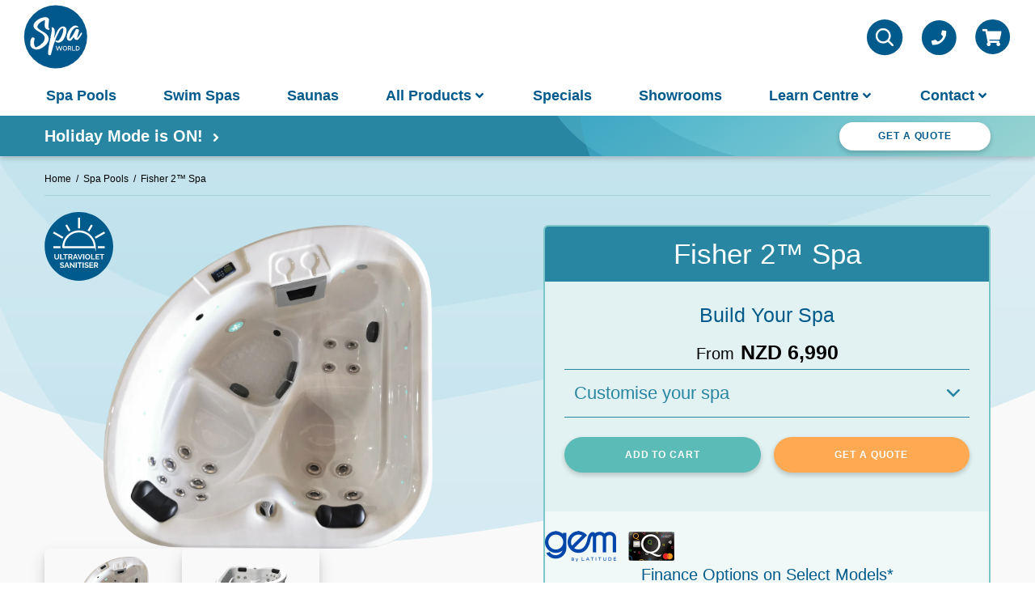

--- FILE ---
content_type: text/html; charset=UTF-8
request_url: https://www.spaworld.co.nz/spa-pools/fisher-2/
body_size: 98652
content:
<!DOCTYPE html><html lang="en-NZ"><head><meta charSet="utf-8"/><meta http-equiv="x-ua-compatible" content="ie=edge"/><meta name="viewport" content="width=device-width, initial-scale=1, shrink-to-fit=no"/><style id="typography.js">html{font:100%/1.666 'Raleway','Helvetica','Arial',sans-serif;box-sizing:border-box;overflow-y:scroll;}*{box-sizing:inherit;}*:before{box-sizing:inherit;}*:after{box-sizing:inherit;}body{color:hsla(0,0%,0%,0.8);font-family:'Raleway','Helvetica','Arial',sans-serif;font-weight:400;word-wrap:break-word;font-kerning:normal;-moz-font-feature-settings:"kern", "liga", "clig", "calt";-ms-font-feature-settings:"kern", "liga", "clig", "calt";-webkit-font-feature-settings:"kern", "liga", "clig", "calt";font-feature-settings:lnum on;font-variant-numeric:lining-nums;}img{max-width:100%;margin-left:0;margin-right:0;margin-top:0;padding-bottom:0;padding-left:0;padding-right:0;padding-top:0;margin-bottom:1.666rem;}h1{margin-left:0;margin-right:0;margin-top:0;padding-bottom:0;padding-left:0;padding-right:0;padding-top:0;margin-bottom:1.666rem;color:inherit;font-family:'Raleway','Helvetica','Arial',sans-serif;font-weight:600;text-rendering:optimizeLegibility;font-size:2.65rem;line-height:1.1;}h2{margin-left:0;margin-right:0;margin-top:0;padding-bottom:0;padding-left:0;padding-right:0;padding-top:0;margin-bottom:1.666rem;color:inherit;font-family:'Raleway','Helvetica','Arial',sans-serif;font-weight:600;text-rendering:optimizeLegibility;font-size:1.79452rem;line-height:1.1;}h3{margin-left:0;margin-right:0;margin-top:0;padding-bottom:0;padding-left:0;padding-right:0;padding-top:0;margin-bottom:1.666rem;color:inherit;font-family:'Raleway','Helvetica','Arial',sans-serif;font-weight:600;text-rendering:optimizeLegibility;font-size:1.47672rem;line-height:1.1;}h4{margin-left:0;margin-right:0;margin-top:0;padding-bottom:0;padding-left:0;padding-right:0;padding-top:0;margin-bottom:1.666rem;color:inherit;font-family:'Raleway','Helvetica','Arial',sans-serif;font-weight:600;text-rendering:optimizeLegibility;font-size:1rem;line-height:1.1;}h5{margin-left:0;margin-right:0;margin-top:0;padding-bottom:0;padding-left:0;padding-right:0;padding-top:0;margin-bottom:1.666rem;color:inherit;font-family:'Raleway','Helvetica','Arial',sans-serif;font-weight:600;text-rendering:optimizeLegibility;font-size:0.82291rem;line-height:1.1;}h6{margin-left:0;margin-right:0;margin-top:0;padding-bottom:0;padding-left:0;padding-right:0;padding-top:0;margin-bottom:1.666rem;color:inherit;font-family:'Raleway','Helvetica','Arial',sans-serif;font-weight:600;text-rendering:optimizeLegibility;font-size:0.74649rem;line-height:1.1;}hgroup{margin-left:0;margin-right:0;margin-top:0;padding-bottom:0;padding-left:0;padding-right:0;padding-top:0;margin-bottom:1.666rem;}ul{margin-left:1.666rem;margin-right:0;margin-top:0;padding-bottom:0;padding-left:0;padding-right:0;padding-top:0;margin-bottom:1.666rem;list-style-position:outside;list-style-image:none;}ol{margin-left:1.666rem;margin-right:0;margin-top:0;padding-bottom:0;padding-left:0;padding-right:0;padding-top:0;margin-bottom:1.666rem;list-style-position:outside;list-style-image:none;}dl{margin-left:0;margin-right:0;margin-top:0;padding-bottom:0;padding-left:0;padding-right:0;padding-top:0;margin-bottom:1.666rem;}dd{margin-left:0;margin-right:0;margin-top:0;padding-bottom:0;padding-left:0;padding-right:0;padding-top:0;margin-bottom:1.666rem;}p{margin-left:0;margin-right:0;margin-top:0;padding-bottom:0;padding-left:0;padding-right:0;padding-top:0;margin-bottom:1.666rem;}figure{margin-left:0;margin-right:0;margin-top:0;padding-bottom:0;padding-left:0;padding-right:0;padding-top:0;margin-bottom:1.666rem;}pre{margin-left:0;margin-right:0;margin-top:0;padding-bottom:0;padding-left:0;padding-right:0;padding-top:0;margin-bottom:1.666rem;font-size:0.85rem;line-height:1.666rem;}table{margin-left:0;margin-right:0;margin-top:0;padding-bottom:0;padding-left:0;padding-right:0;padding-top:0;margin-bottom:1.666rem;font-size:1rem;line-height:1.666rem;border-collapse:collapse;width:100%;}fieldset{margin-left:0;margin-right:0;margin-top:0;padding-bottom:0;padding-left:0;padding-right:0;padding-top:0;margin-bottom:1.666rem;}blockquote{margin-left:1.666rem;margin-right:1.666rem;margin-top:0;padding-bottom:0;padding-left:0;padding-right:0;padding-top:0;margin-bottom:1.666rem;}form{margin-left:0;margin-right:0;margin-top:0;padding-bottom:0;padding-left:0;padding-right:0;padding-top:0;margin-bottom:1.666rem;}noscript{margin-left:0;margin-right:0;margin-top:0;padding-bottom:0;padding-left:0;padding-right:0;padding-top:0;margin-bottom:1.666rem;}iframe{margin-left:0;margin-right:0;margin-top:0;padding-bottom:0;padding-left:0;padding-right:0;padding-top:0;margin-bottom:1.666rem;}hr{margin-left:0;margin-right:0;margin-top:0;padding-bottom:0;padding-left:0;padding-right:0;padding-top:0;margin-bottom:calc(1.666rem - 1px);background:hsla(0,0%,0%,0.2);border:none;height:1px;}address{margin-left:0;margin-right:0;margin-top:0;padding-bottom:0;padding-left:0;padding-right:0;padding-top:0;margin-bottom:1.666rem;}b{font-weight:600;}strong{font-weight:600;}dt{font-weight:600;}th{font-weight:600;}li{margin-bottom:calc(1.666rem / 2);}ol li{padding-left:0;}ul li{padding-left:0;}li > ol{margin-left:1.666rem;margin-bottom:calc(1.666rem / 2);margin-top:calc(1.666rem / 2);}li > ul{margin-left:1.666rem;margin-bottom:calc(1.666rem / 2);margin-top:calc(1.666rem / 2);}blockquote *:last-child{margin-bottom:0;}li *:last-child{margin-bottom:0;}p *:last-child{margin-bottom:0;}li > p{margin-bottom:calc(1.666rem / 2);}code{font-size:0.85rem;line-height:1.666rem;}kbd{font-size:0.85rem;line-height:1.666rem;}samp{font-size:0.85rem;line-height:1.666rem;}abbr{border-bottom:1px dotted hsla(0,0%,0%,0.5);cursor:help;}acronym{border-bottom:1px dotted hsla(0,0%,0%,0.5);cursor:help;}abbr[title]{border-bottom:1px dotted hsla(0,0%,0%,0.5);cursor:help;text-decoration:none;}thead{text-align:left;}td,th{text-align:left;border-bottom:1px solid hsla(0,0%,0%,0.12);font-feature-settings:"tnum";-moz-font-feature-settings:"tnum";-ms-font-feature-settings:"tnum";-webkit-font-feature-settings:"tnum";padding-left:1.11067rem;padding-right:1.11067rem;padding-top:0.833rem;padding-bottom:calc(0.833rem - 1px);}th:first-child,td:first-child{padding-left:0;}th:last-child,td:last-child{padding-right:0;}h2,h3{font-weight:500;}</style><meta name="generator" content="Gatsby 5.15.0"/><meta data-react-helmet="true" name="format-detection" content="telephone=no"/><meta data-react-helmet="true" property="og:title" content="2-person spa | Compact Spa Pool | Fisher 2™ Spa Pool"/><meta data-react-helmet="true" name="twitter:title" content="2-person spa | Compact Spa Pool | Fisher 2™ Spa Pool"/><meta data-react-helmet="true" name="description" content="The Fisher 2™ 2-person spa pool offers relaxing comfort and powerful jet therapy within a compact shell, perfect for couples and small spaces."/><meta data-react-helmet="true" property="og:description" content="The Fisher 2™ 2-person spa pool offers relaxing comfort and powerful jet therapy within a compact shell, perfect for couples and small spaces."/><meta data-react-helmet="true" name="twitter:description" content="The Fisher 2™ 2-person spa pool offers relaxing comfort and powerful jet therapy within a compact shell, perfect for couples and small spaces."/><meta data-react-helmet="true" name="twitter:card" content="summary_large_image"/><meta data-react-helmet="true" property="article:modified_time" content="2025-11-25T22:31:27Z"/><meta data-react-helmet="true" property="article:published_time" content="2020-11-11T01:04:30Z"/><meta data-react-helmet="true" property="og:locale" content="en_NZ"/><meta data-react-helmet="true" property="og:type" content="article"/><meta data-react-helmet="true" property="og:image" content="https://www.datocms-assets.com/28472/1604888907-xenon-slider-1.jpg?w=1000&amp;fit=max&amp;auto=format"/><meta data-react-helmet="true" name="twitter:image" content="https://www.datocms-assets.com/28472/1604888907-xenon-slider-1.jpg?w=1000&amp;fit=max&amp;auto=format"/><meta data-react-helmet="true" property="og:image:width" content="3000"/><meta data-react-helmet="true" property="og:image:height" content="2000"/><meta data-react-helmet="true" property="og:image:alt" content="xenon-slider-1"/><meta data-react-helmet="true" property="twitter:image:alt" content="xenon-slider-1"/><meta name="theme-color" content="#3D63AE"/><meta name="facebook-domain-verification" content="6vuw7gw36ufnwkz1kc6ewsqxiwok8j"/><style data-href="/styles.b89a7b72352c8f670c25.css" data-identity="gatsby-global-css">body{margin:0}main{display:block}hr{box-sizing:initial;height:0;overflow:visible}pre{font-family:monospace,monospace;font-size:1em}a{background-color:#0000}abbr[title]{border-bottom:none;text-decoration:underline;-webkit-text-decoration:underline dotted;text-decoration:underline dotted}b,strong{font-weight:bolder}code,kbd,samp{font-family:monospace,monospace;font-size:1em}small{font-size:80%}sub,sup{font-size:75%;line-height:0;position:relative;vertical-align:initial}sub{bottom:-.25em}sup{top:-.5em}img{border-style:none}form{margin:0}button,input,optgroup,select,textarea{font-family:inherit;font-size:100%;line-height:1.5;margin:0}button{line-height:1.15}button,input{overflow:visible}button,select{text-transform:none}[type=button],[type=reset],[type=submit],button{-webkit-appearance:button}[type=button]::-moz-focus-inner,[type=reset]::-moz-focus-inner,[type=submit]::-moz-focus-inner,button::-moz-focus-inner{border-style:none;padding:0}[type=button]:-moz-focusring,[type=reset]:-moz-focusring,[type=submit]:-moz-focusring,button:-moz-focusring{outline:1px dotted ButtonText}fieldset{padding:.35em .75em .625em}legend{box-sizing:border-box;color:inherit;display:table;max-width:100%;padding:0;white-space:normal}progress{vertical-align:initial}textarea{overflow:auto}[type=checkbox],[type=radio]{box-sizing:border-box;padding:0}[type=number]::-webkit-inner-spin-button,[type=number]::-webkit-outer-spin-button{height:auto}[type=search]{-webkit-appearance:textfield;outline-offset:-2px}[type=search]::-webkit-search-decoration{-webkit-appearance:none}::-webkit-file-upload-button{-webkit-appearance:button;font:inherit}details{display:block}summary{display:list-item}[hidden],template{display:none}@font-face{font-display:swap;font-family:Cocon;font-style:normal;src:url(/static/cocon-8b0f3fd64b27df05746978cf5e2f8fe4.woff2) format("woff2"),url(/static/cocon-5d03524ebf316fa9ff80ae15e39350ea.woff) format("woff")}html{font-size:87.5%}@media print,screen and (min-width:43.75em){html{font-size:100%}}body{font-feature-settings:"lnum";color:#000}h1,h2,h3,h4,h5{color:#005a8b}h1{font-size:2.285rem;margin-bottom:1.875rem}@media screen and (min-width:75em){h1{font-size:2.625rem}}h2{font-size:1.5625rem}@media print,screen and (min-width:43.75em){h2{font-size:2rem}}h2,h3{margin-bottom:1.1278195489rem}h3{font-size:1.4375rem;line-height:1.4}@media print,screen and (min-width:43.75em){h3{font-size:1.575rem}}h4{font-size:1rem;line-height:1.66rem}h5{font-size:.75rem}a,b,strong{font-weight:600}a{color:#005a8b;text-decoration:none}a.tel-link--large{font-size:1.8571428571rem}@media print,screen and (min-width:43.75em){a.tel-link--large{pointer-events:none}}address{font-style:normal}span[aria-label=required]{color:#e10e49;font-size:1.5rem;line-height:normal;vertical-align:bottom}table ol,table ul{margin-bottom:.75rem;margin-left:.75rem}table ol li,table ul li{margin-bottom:.15rem}:root{--layout-bg:#f9f9f9}.layout{background-color:var(--layout-bg);margin:auto;max-width:100vw;overflow-x:hidden;position:relative}.layout__sidebar{-webkit-overflow-scrolling:touch;color:#fff;left:0;max-height:100vh;overflow:scroll;position:fixed;top:0;width:100%;z-index:11}.layout__sidebar-scroll{padding-bottom:1.5rem}.layout__sidebar-bg-wrapper{position:relative;z-index:10}.layout__sidebar-bg{background-color:#005a8be6;bottom:0;left:0;position:fixed;top:0;width:100%}.layout__sidebar-close{background-color:#0000;border:0;color:currentColor;height:2.8125rem;padding:0;position:absolute;right:1.5rem;top:1.5rem;width:2.8125rem}.layout--minimal{--layout-bg:#def1f1}.layout--white{background-color:#fff}.swiper-button-next,.swiper-button-prev{background:#005a8b;border:0;border-radius:1.5rem;bottom:1.5rem;color:#fff!important;height:3rem!important;left:auto;right:1.5rem;top:auto;width:3rem!important}@media print,screen and (min-width:64em){.swiper-button-next,.swiper-button-prev{bottom:3rem;right:3rem}}:global([data-whatintent=mouse]) .swiper-button-next:focus,:global([data-whatintent=mouse]) .swiper-button-prev:focus,:global([data-whatintent=touch]) .swiper-button-next:focus,:global([data-whatintent=touch]) .swiper-button-prev:focus{outline:none}.swiper-button-next:after,.swiper-button-prev:after{display:none}.swiper-button-next svg,.swiper-button-prev svg{height:1.5rem;width:1.5rem}.swiper-button-next.swiper-button-disabled,.swiper-button-prev.swiper-button-disabled{pointer-events:unset}.swiper-button-prev{right:5rem}@media print,screen and (min-width:64em){.swiper-button-prev{right:6.5rem}}.swiper-pagination{bottom:1.5rem;color:#005a8b;font-weight:600;left:auto;line-height:3rem;right:10rem;top:auto;width:auto}@media print,screen and (min-width:64em){.swiper-pagination{bottom:3rem;right:10.5rem;text-align:right}.swiper-pagination,.swiper-pagination-fraction{left:auto!important;text-align:right!important}}.swiper-container{overflow:visible}@media print,screen and (min-width:64em){.swiper-container{overflow:hidden}}.swiper-container+.swiper-container{display:none;overflow:visible}@media(min-width:1024px){.swiper-container+.swiper-container{display:block}}.headroom{left:0;right:0;top:0;will-change:transform;z-index:12}.headroom-wrapper--sidebar .headroom{position:fixed;transform:translateZ(0)}.headroom--unfixed{position:relative;transform:none!important}.headroom--scrolled{transition:transform .2s ease-in-out}.headroom--unpinned{position:fixed;transform:translate3d(0,-100%,0)}@media screen and (min-width:75em){.headroom--unpinned .sw--search-box{top:7.375rem}.headroom--unpinned .sw--search-result{top:9.75rem}}.headroom--unpinned .sw--search-result{max-height:calc(100vh - 3rem)}@media print,screen and (min-width:43.75em){.headroom--unpinned .sw--search-result{max-height:calc(100vh - 3.5rem)}}@media screen and (min-width:75em){.headroom--unpinned .sw--search-result{max-height:calc(100vh - 1.9rem)}}.headroom--pinned,.layout--cart-open .headroom--unpinned{transform:translateZ(0)}.headroom--pinned{position:fixed}:export{primaryColor:#005a8b;secondaryColor:#5bbbb7;accentColor:#fadd80;black:#000;white:#fff;lightGray:#f9f9f9;mediumBreakpoint:700px;xlargeBreakpoint:1200px;xxlargeBreakpoint:1440px;xxxlargeBreakpoint:2000px}@media(orientation:landscape){.modal-video{overflow:scroll}}.modal-video.modal-video{z-index:10000001}.modal-video-body.modal-video-body{max-width:73.125em;position:relative;z-index:100}.modal-video-close{height:100%;left:0;position:absolute;right:0;top:0;width:100%;z-index:50}.modal-video-close-btn.modal-video-close-btn{cursor:pointer}:global([data-whatintent=mouse]) .modal-video-close-btn.modal-video-close-btn:focus,:global([data-whatintent=touch]) .modal-video-close-btn.modal-video-close-btn:focus{outline:none}@media print,screen and (max-width:74.99875em){.modal-video-close-btn.modal-video-close-btn{right:0}}.modal-video-movie-wrap.modal-video-movie-wrap{margin:0 auto;max-width:100vw;width:calc(100% - 3rem)}@media screen and (min-width:75em){.modal-video-movie-wrap.modal-video-movie-wrap{width:100%}}@media(orientation:landscape){.modal-video-movie-wrap.modal-video-movie-wrap{margin-bottom:1.5rem;margin-top:4.5rem}}.modal-video--overflow-scroll.modal-video--overflow-scroll{overflow:scroll}.modal-video--flex-inner.modal-video--flex-inner .modal-video-inner{align-items:center;display:flex;justify-content:center}@media(orientation:landscape){.modal-video--flex-inner.modal-video--flex-inner .modal-video-close-btn{top:1.5rem}.modal-video--flex-inner.modal-video--flex-inner .modal-video-movie-wrap{margin-bottom:6rem;margin-top:1.5rem}}.modal-video--no-padding.modal-video--no-padding .modal-video-movie-wrap{height:-webkit-fit-content;height:fit-content;padding:0}.modal-video--background-none.modal-video--background-none .modal-video-movie-wrap{background-color:#0000}@keyframes modal-video{0%{opacity:0}to{opacity:1}}@keyframes modal-video-inner{0%{transform:translateY(100px)}to{transform:translate(0)}}.modal-video{animation-duration:.3s;animation-name:modal-video;animation-timing-function:ease-out;background-color:#00000080;cursor:pointer;height:100%;left:0;opacity:1;position:fixed;top:0;transition:opacity .3s ease-out;width:100%;z-index:1000000}.modal-video-effect-exit{opacity:0}.modal-video-effect-exit .modal-video-movie-wrap{transform:translateY(100px)}.modal-video-body{box-sizing:border-box;margin:0 auto;max-width:960px;padding:0 10px}.modal-video-body,.modal-video-inner{display:flex;height:100%;justify-content:center;width:100%}.modal-video-inner{align-items:center}@media(orientation:landscape){.modal-video-inner{box-sizing:border-box;padding:10px 60px}}.modal-video-movie-wrap{animation-duration:.3s;animation-name:modal-video-inner;animation-timing-function:ease-out;background-color:#333;height:0;padding-bottom:56.25%;position:relative;transform:translate(0);transition:transform .3s ease-out;width:100%}.modal-video-movie-wrap iframe{height:100%;left:0;position:absolute;top:0;width:100%}.modal-video-close-btn{background:#0000;border:none;display:inline-block;height:35px;overflow:hidden;position:absolute;right:0;top:-45px;width:35px;z-index:2}@media(orientation:landscape){.modal-video-close-btn{right:-45px;top:0}}.modal-video-close-btn:before{transform:rotate(45deg)}.modal-video-close-btn:after{transform:rotate(-45deg)}.modal-video-close-btn:after,.modal-video-close-btn:before{background:#fff;border-radius:5px;content:"";height:2px;left:0;margin-top:-6px;position:absolute;top:50%;width:100%}.clearance-layout{min-height:4000px}@media print,screen and (min-width:43.75em){.clearance-layout{min-height:2000px}}.MuiSwitch-thumb{color:#005a8b}.MuiFormControlLabel-label{color:#000;font-family:Raleway;font-size:16px;font-style:normal;font-weight:400;line-height:24px}.sw--modal{background:rgba(0,0,0,.462);display:none;inset:0;position:fixed;z-index:10000}.sw--modal__bg{align-items:center;display:flex;height:100%;justify-content:center;width:100%}.sw--modal__wrap{height:80%;width:98%}@media print,screen and (min-width:43.75em){.sw--modal__wrap{height:80%;width:80%}}.sw--modal__gpt{border:1px solid #fff;height:100%;overflow:hidden;width:100%}.sw--modal__gpt>div{height:100%!important}.sw--modal--open{display:block}.sw--header{background:#fff;font-size:1rem;z-index:10}.sw--header__container{margin:0 auto;max-width:calc(73.125em + 2rem)}.sw--header__wrapper{position:relative}@media screen and (min-width:75em){.sw--header__wrapper{padding-left:0;padding-right:0}}.sw--header__menu{display:none}@media screen and (min-width:75em){.sw--header__menu{display:block;flex-grow:1;overflow:hidden}}.sw--header__controls{align-items:center;display:flex;flex-basis:var(--header-button-size);justify-content:flex-end}.sw--header__controls>:not(:first-child){margin-left:1em}.sw--header__search{cursor:pointer}.sw--header__search>div{align-items:center;display:flex;justify-content:center}@media screen and (min-width:75em){.sw--header__search>div{justify-content:unset}}.sw--header__search>div svg{font-size:var(--header-button-size);height:1em;position:relative;width:1em;z-index:3}.sw--header__cart{margin-top:.2rem}.sw--header__cart span,.sw--header__hamburger span,.sw--header__phone span{display:flex}.sw--header__cart,.sw--header__phone{align-items:center;display:flex;justify-content:center;position:relative}.sw--header__phone svg{font-size:var(--header-button-size);height:1em;width:1em}@media screen and (min-width:75em){.sw--header__hamburger{display:none}}.sw--header__hamburger button{cursor:pointer;display:flex}[data-whatintent=mouse] .sw--header__hamburger button:focus,[data-whatintent=touch] .sw--header__hamburger button:focus{outline:none}.sw--header__hamburger circle{fill:#005a8b}.sw--header__hamburger rect{fill:#fff}.sw--header--sidebar-open{position:relative}.sw--header--sidebar-open .sw--headroom{transform:translateY(0)}.sw--header--minimal{background-color:#0000}.sw--header--minimal .sw--header__logo{opacity:0;pointer-events:none;transition:opacity .2s linear}.headroom--unfixed .sw--header--minimal .sw--header__logo{opacity:1;pointer-events:auto}.sw--button{align-items:center;background:var(--button-bg);border:0;border-radius:50em;box-shadow:0 .1875rem .375rem 0 #00000014,0 .1875rem .375rem 0 #0000001f;color:var(--button-color);cursor:pointer;display:flex;font-size:.875rem;font-weight:700;justify-content:center;letter-spacing:.074em;line-height:normal;padding:1.47em 1.5em;text-align:center;text-decoration:none;text-transform:uppercase;transition:background .25s ease,opacity .25s ease}@media print,screen and (min-width:43.75em){.sw--button{font-size:.75rem;margin:auto;max-width:21rem;padding:1.25em 1.5em;width:-webkit-max-content;width:max-content}}@media print,screen and (min-width:64em){.sw--button{padding-left:3rem;padding-right:3rem}}.sw--button:focus,.sw--button:hover{background:var(--button-bg-hover);outline:none}.sw--button:active{background:var(--button-bg-active)}.sw--button[disabled]{box-shadow:none;opacity:.75;pointer-events:none}.sw--button span{font-feature-settings:lnum on;font-variant-numeric:lining-nums}@media screen and (max-width:43.74875em){.sw--button span{width:100%}}@media screen and (min-width:26.25em)and (max-width:43.74875em){.sw--button--full-width-mobile{padding-left:0;padding-right:0}}.sw--cartpopup__content{background-color:#4684a0;border:1px solid #1a6b97;border-radius:4px;color:#fff;display:flex;flex-direction:column;min-width:100%;position:absolute;transform:translateX(-66%)}@media print,screen and (min-width:43.75em){.sw--cartpopup__content{display:flex;flex-direction:row;margin-top:.5rem;top:100%;transform:translateX(-88%);z-index:999999}}.sw--cartpopup__item{display:flex;flex-direction:column;min-width:24rem;padding:1.5rem}@media print,screen and (min-width:43.75em){.sw--cartpopup__item{min-width:16rem;padding:1.4rem}}.sw--cartpopup p{color:#fff;font-size:18px;font-weight:700;margin:0;padding-bottom:.5rem;text-align:center}.sw--cartpopup__item:last-child{background-color:#4d9cc2}.sw--ticker__top{background-color:#005a8b;display:block;padding:.75rem 1.5rem;position:relative;z-index:2}@media print,screen and (min-width:64em){.sw--ticker__top{display:none;margin-top:1rem}}.sw--ticker__bottom{background-color:#2886a2;background-image:url(/ticker-swirl.svg);background-position:-130% 80%;background-repeat:no-repeat;background-size:140%;box-shadow:0 .1875rem .375rem 0 #00000014,0 .1875rem .375rem 0 #0000001f;display:flex;flex-direction:column;height:3.625rem;justify-content:center;overflow:hidden;position:relative;z-index:2}@media print,screen and (min-width:43.75em){.sw--ticker__bottom{background-position:150% 78%;background-size:66%;height:3.125rem}}.sw--ticker h3{-webkit-box-orient:vertical;-webkit-line-clamp:2;color:#fff;display:block;display:-webkit-box;font-size:1rem;font-weight:600;height:auto;line-height:1.4;margin:0;max-height:2.8rem;overflow:hidden;text-align:center;text-overflow:ellipsis}@media print,screen and (min-width:43.75em){.sw--ticker h3{-webkit-box-orient:vertical;-webkit-line-clamp:1;display:block;display:-webkit-box;font-size:1rem;font-size:1.25rem;height:auto;line-height:1.4;margin:0;max-height:1.4rem;max-height:none;overflow:hidden;text-overflow:ellipsis}}@media screen and (min-width:75em){.sw--ticker h3{text-align:left}}.sw--ticker__inner{left:0;margin:0 auto;max-width:73.125em;padding:0 1.5rem;position:absolute;right:0;top:0;width:100%;z-index:1}@media print,screen and (min-width:64em){.sw--ticker__inner{display:flex;justify-content:space-between}}@media screen and (min-width:75em){.sw--ticker__inner{padding:0}}.sw--ticker__cta{display:none}@media print,screen and (min-width:64em){.sw--ticker__cta{display:flex;height:3.125rem}}.sw--ticker__link>a{display:flex;height:3.625rem;justify-content:center;text-decoration:none}@media print,screen and (min-width:43.75em){.sw--ticker__link>a{height:3.125rem}}@media print,screen and (min-width:64em){.sw--ticker__link>a{justify-content:flex-start}}.sw--ticker__link span{align-items:flex-end;display:flex;height:-webkit-fit-content;height:fit-content;justify-content:center;margin:auto;max-width:15rem}@media print,screen and (min-width:43.75em){.sw--ticker__link span{margin:auto 0;max-width:none}}.sw--ticker__icon{color:#fff;font-size:1rem;height:1em;margin-bottom:2px;width:2em}@media print,screen and (min-width:43.75em){.sw--ticker__icon{margin-bottom:.25rem}}.sw--ticker .swiper-container{margin:0;max-width:48em}.sw--footer{overflow:hidden;padding-top:5.25rem;position:relative}.sw--footer__inner,.sw--footer__upper{margin:0 auto;max-width:73.125em;position:relative;z-index:1}.sw--footer__inner{border-top:1px solid hsla(0,0%,100%,.268)}@media print,screen and (min-width:43.75em){.sw--footer__inner{display:flex;flex-direction:column-reverse}}@media screen and (min-width:75em){.sw--footer__inner{flex-direction:row-reverse;justify-content:space-between}}.sw--footer__lower{background-image:linear-gradient(0deg,#005a8bd1 50%,#3095b4ba);padding:2.25rem 0;position:relative}@media screen and (min-width:75em){.sw--footer__lower{padding:3rem 0}}.sw--footer__lower .sw--footer__inner{color:#fff;padding:2rem 1.5rem 0}@media screen and (min-width:75em){.sw--footer__lower .sw--footer__inner{display:flex;padding:4rem 0 0}}.sw--footer__marks h4{color:hsla(0,0%,100%,.856)}.sw--footer__logo{cursor:pointer;display:flex;flex-direction:column;margin:0;max-width:6.5625rem;padding-bottom:1.5rem;width:100%}@media print,screen and (min-width:43.75em){.sw--footer__logo{margin:0 auto;padding-bottom:0;padding-top:1.995rem}}@media screen and (min-width:75em){.sw--footer__logo{margin:0;padding:0;width:auto}}.sw--footer__bg{display:flex;justify-content:center;margin:0 auto}.sw--footer__bg>svg{height:78.125rem;opacity:.7;position:absolute;top:0;width:234.375rem}@media screen and (min-width:75em){.sw--footer__bg>svg{height:auto;left:auto;top:-10%;top:1.5rem;width:125rem}}.sw--footer__nav{grid-gap:1.5rem;display:grid;grid-template-columns:repeat(2,1fr);padding-top:1.5rem}@media print,screen and (min-width:43.75em){.sw--footer__nav{grid-gap:1.2rem;grid-template-columns:repeat(4,1fr);padding-bottom:1.5rem;padding-top:0}}@media screen and (min-width:75em){.sw--footer__nav{grid-gap:3.375rem;font-size:.875rem;padding-bottom:0}}.sw--footer__nav_list{display:flex;flex-direction:column;margin:0}.sw--footer__nav_list .sw--menu-item span{line-height:2}.sw--footer__nav_heading{list-style:none}.sw--footer__nav_heading h4{color:#fff;font-size:1.125rem;min-height:1rem}@media print,screen and (min-width:43.75em){.sw--footer__nav_heading h4{font-size:1rem}}@media screen and (min-width:75em){.sw--footer__nav_heading h4{min-height:2rem}.sw--footer__nav li:not(:last-of-type){margin-bottom:.3125rem}}.sw--footer__socials h4{color:#fff;font-size:1.125rem;margin-bottom:.625rem;text-align:left}@media print,screen and (min-width:43.75em){.sw--footer__socials h4{font-size:1rem;text-align:center}}@media screen and (min-width:75em){.sw--footer__socials h4{text-align:left}}.sw--footer__socials_list{align-items:center;display:flex;list-style-type:none;margin:0;padding:0}@media print,screen and (min-width:43.75em){.sw--footer__socials_list{justify-content:center}}@media screen and (min-width:75em){.sw--footer__socials_list{justify-content:normal}}.sw--footer__socials_item{margin-bottom:0}.sw--footer__socials_item:not(:last-of-type){margin:0 .5rem 0 0}.sw--footer__socials_item a{display:flex}.sw--footer__socials_item span{align-items:center;display:flex;justify-content:center}.sw--footer__socials_item svg{font-size:2.875rem;height:1em;width:1em}.sw--footer__socials_item svg:active,.sw--footer__socials_item svg:hover{opacity:.7}@media print,screen and (min-width:43.75em){.sw--footer__socials_item svg{font-size:2.5rem}}.sw--footer__credit{background:#fff;position:relative;z-index:1}.sw--footer__copyright{padding:.75rem 1rem;text-align:left}@media print,screen and (min-width:64em){.sw--footer__copyright{display:flex;font-size:.875rem;justify-content:flex-end;padding-right:0}}.sw--footer__copyright p{margin:0}.sw--footer__copyright p:not(:last-of-type){margin-bottom:.5rem}@media print,screen and (min-width:64em){.sw--footer__copyright p:not(:last-of-type){margin-bottom:0;margin-right:1.5rem}}.sw--footer--minimal{padding-top:0}:root{--header-button-size:2.8125rem}.sw--control{background-color:#fff;font-size:1rem;position:relative;z-index:10}.sw--control__container{margin:0 auto;max-width:calc(73.125em + 4rem);position:relative}.sw--control__wrapper{display:grid;grid-template-columns:repeat(2,1fr);padding:.5rem 1.1rem}@media print,screen and (min-width:43.75em){.sw--control__wrapper{grid-template-columns:auto 1fr auto;padding:.4rem}}.sw--control__logo{grid-column:1;grid-row:1;margin-right:.8rem}@media print,screen and (min-width:64em){.sw--control__logo{margin-right:1rem}}.sw--control__modal{text-align:center}.sw--control__modal h3{color:#000;font-size:1.25rem;margin-bottom:.5rem}.sw--control__modal h4{margin-bottom:1rem}.sw--control__modal .MuiPaper-root{padding:1.5rem!important}.sw--control__contentswrapper{align-items:center;display:flex;gap:.5rem;grid-column:1/3;grid-row:2}@media print,screen and (min-width:43.75em){.sw--control__contentswrapper{gap:1rem;grid-column:2;grid-row:1}}.sw--control__text{background-color:#005a8b;border-radius:1.5rem;font-size:14px;margin:auto 0;padding:.3rem 1rem}.sw--control__text a{color:#fff}@media screen and (min-width:26.25em){.sw--control__text{font-size:18px;padding:.3rem .5rem}}@media print,screen and (min-width:43.75em){.sw--control__text{padding:.3rem .5rem}}@media screen and (min-width:715px){.sw--control__text{padding:.3rem 1rem}}@media print,screen and (min-width:64em){.sw--control__text{margin:auto 0}}.sw--control__line{background-color:#245789;border:1px solid #245789;height:20px;opacity:.1}@media screen and (min-width:26.25em){.sw--control__line{height:30px}}.sw--control__link{color:#7090af;font-size:14px}@media screen and (min-width:26.25em){.sw--control__link{font-size:18px}}.sw--control__controls{align-items:center;display:flex;flex-direction:row;gap:1rem;justify-content:flex-end}@media print,screen and (min-width:43.75em){.sw--control__controls{align-items:center;display:flex;flex-basis:var(--header-button-size);gap:0;justify-content:flex-end}.sw--control__controls>:not(:first-child){margin-left:1em}}.sw--control__search{cursor:pointer}.sw--control__search>div{align-items:center;display:flex;justify-content:center}@media screen and (min-width:75em){.sw--control__search>div{justify-content:unset}}.sw--control__search>div svg{font-size:var(--header-button-size);height:1em;position:relative;width:1em;z-index:3}.sw--control__cart{margin-top:.4rem}.sw--control__cart span,.sw--control__hamburger span,.sw--control__phone span{display:flex}.sw--control__cart,.sw--control__phone{align-items:center;display:flex;justify-content:center;position:relative}.sw--control__phone{display:none}.sw--control__phone span{display:flex}@media print,screen and (min-width:43.75em){.sw--control__phone{display:flex}}.sw--control__phone svg{font-size:var(--header-button-size);height:1em;width:1em}.sw--control__phone_mobile span{display:flex}.sw--control__phone_mobile svg{font-size:var(--header-button-size);height:1em;width:1em}@media print,screen and (min-width:43.75em){.sw--control__phone_mobile{display:none}}@media screen and (min-width:75em){.sw--control__hamburger{display:none}}.sw--control__hamburger button{cursor:pointer;display:flex}[data-whatintent=mouse] .sw--control__hamburger button:focus,[data-whatintent=touch] .sw--control__hamburger button:focus{outline:none}.sw--control__hamburger circle{fill:#005a8b}.sw--control__hamburger rect{fill:#fff}.sw--control--sidebar-open{position:relative}.sw--control--sidebar-open .sw--headroom{transform:translateY(0)}.sw--control--minimal{background-color:#0000}.sw--control--minimal .sw--control__logo{opacity:0;pointer-events:none;transition:opacity .2s linear}.headroom--unfixed .sw--control--minimal .sw--control__logo{opacity:1;pointer-events:auto}:root{--customise-footer-bg:#def1f1;--customise-bg:#fff;--customise-border:#005a8b;--customise-shadow:0 0.625rem 1.25rem #00000026}.sw--customise{background-color:var(--customise-bg);border:2px solid var(--customise-border);box-shadow:var(--customise-shadow);text-align:center;-webkit-user-select:none;-o-user-select:none;user-select:none}.sw--customise__banner{background-color:#2886a2;background-image:url(/ticker-swirl.svg);background-position:150% 75%;background-repeat:no-repeat;background-size:70%;color:#fff;min-height:3.2142857143rem;padding:.75rem}@media print,screen and (min-width:64em){.sw--customise__banner{min-height:3.75rem}}.sw--customise__banner h2{color:currentColor;margin-bottom:0}.sw--customise__body{padding:1.1428571429rem}@media print,screen and (min-width:43.75em){.sw--customise__body{padding:1rem 1rem 2.25rem}}.sw--customise__options{display:flex;flex-wrap:wrap;margin:auto;max-width:64rem;text-align:left}.sw--customise__options>div{flex:1 3 100%;width:100%}@media print,screen and (min-width:43.75em){.sw--customise__options>div{flex-basis:22%;min-width:14.375rem;padding:.5rem}}@media print,screen and (min-width:64em){.sw--customise__options>div:nth-child(4):nth-last-child(2),.sw--customise__options>div:nth-child(5):last-child{flex-basis:50%}}.sw--customise__order-multiple{margin-top:1.5rem;position:relative}.sw--customise__order-multiple button{font-size:1rem;padding:0}.sw--customise__order-multiple button span{margin:0 auto}@media print,screen and (min-width:43.75em){.sw--customise__order-multiple button{font-size:.875rem}}.sw--customise__heading{margin-bottom:0;padding:.75rem}.sw--customise__footer{background-color:var(--customise-footer-bg);padding:1.5rem}.sw--customise__footer p{font-size:.875rem;margin-bottom:0}.sw--customise__footer a{color:#005a8b;font-weight:500}.sw--customise__finance{display:grid;gap:2.25rem;grid-template-columns:repeat(2,1fr)}@media print,screen and (min-width:43.75em){.sw--customise__finance{align-items:center;display:flex;justify-content:center}}.sw--customise__finance>div{margin:0 auto 0 0}@media print,screen and (min-width:43.75em){.sw--customise__finance>div{margin:initial}}.sw--customise__finance>div:last-child{margin:0 0 0 auto;order:-1}@media print,screen and (min-width:43.75em){.sw--customise__finance>div:last-child{margin:initial;order:0}}.sw--customise__finance img{margin-bottom:0}.sw--customise__finance a{align-items:center;display:flex;font-size:1.125rem;grid-column:1/3;justify-content:center}@media print,screen and (min-width:43.75em){.sw--customise__finance a{font-size:1.25rem;justify-content:normal}}.sw--customise__simple{padding-bottom:2rem}.sw--calc{background:#f0f8f8;border:2px solid #7bc7c8;border-radius:6px;overflow:hidden;position:relative}.sw--calc__disclaimer{font-size:85%;padding-top:2rem}.sw--calc__disclaimer p{margin-bottom:.5rem}.sw--calc__hydrozone p{font-size:.875rem;text-align:center}.sw--calc__header{background-color:#2886a2;display:flex;justify-content:center;padding:.9375rem}.sw--calc__header h2{color:#fff;font-size:38px;font-style:normal;font-weight:500;line-height:46.2px;margin:0}.sw--calc__selects{display:flex;flex-direction:column;gap:0;margin-bottom:1rem;width:100%}@media print,screen and (min-width:43.75em){.sw--calc__selects{flex-direction:row;gap:3rem}}.sw--calc__selects>div{width:100%}@media print,screen and (min-width:43.75em){.sw--calc__selects>div{max-width:32.5rem}}.sw--calc__selects>div label{color:#005a8b;font-size:20px;font-style:normal;font-weight:500;line-height:35.2px}.sw--calc__selects>div>div{margin-bottom:1rem}.sw--calc__upper{padding:1.25rem}@media print,screen and (min-width:64em){.sw--calc__upper{padding:1.25rem 2.5rem}}.sw--calc__lower{background:#e2f1f1;padding:1.25rem}@media print,screen and (min-width:64em){.sw--calc__lower{padding:1.25rem 2.5rem}}.sw--calc__pump_data{align-items:center;display:flex;flex-direction:column;margin:0 auto;max-width:32.5rem;width:100%}.sw--calc__pump_data select{width:100%}.sw--calc__pump_data h2{color:#005a8b;font-size:20px;font-style:normal;font-weight:500;line-height:22px;text-align:center}@media print,screen and (min-width:43.75em){.sw--calc__pump_data h2{font-size:24px;font-style:normal;font-weight:500;line-height:28px}}.sw--calc__pump{width:100%}.sw--calc__row{display:grid;gap:.5rem;grid-template-columns:1fr 1fr;width:100%}@media print,screen and (min-width:43.75em){.sw--calc__row{display:flex;gap:.3125rem;justify-content:center}}.sw--calc__row2{display:grid;gap:.5rem;grid-template-columns:1fr 1fr;width:100%}@media print,screen and (min-width:43.75em){.sw--calc__row2{display:flex;gap:.3125rem;justify-content:center}}.sw--calc__special{margin-bottom:2rem}.sw--box{background:#fdfefe;display:flex;flex-direction:column;max-width:unset;width:100%}@media print,screen and (min-width:43.75em){.sw--box{max-width:180px}}.sw--box__label{background-color:#2886a2;color:#fff;font-size:14px;line-height:24px;padding:0 .9375rem}.sw--box__data,.sw--box__label{font-style:normal;font-weight:500;text-align:center}.sw--box__data{color:#005a8b;font-size:16px;line-height:35.2px;padding:0 .625rem}.sw--box__desc{font-size:12px;line-height:normal;margin-bottom:.5rem;opacity:.3}.sw--box--wide{grid-column:span 2;max-width:unset}@media print,screen and (min-width:43.75em){.sw--box--wide .sw--box__data{min-width:-webkit-max-content;min-width:max-content;width:16.25rem}}.sw--box--special .sw--box__label{background-color:#ffa952;font-size:16px;font-weight:600;padding:.3125rem}@media print,screen and (min-width:43.75em){.sw--box--special .sw--box__label{font-size:18px}}.sw--box--special .sw--box__data{font-size:18px;font-style:normal;font-weight:700;line-height:35.2px}@media print,screen and (min-width:43.75em){.sw--box--special .sw--box__data{font-size:20px}}.sw--select{box-sizing:border-box;margin-bottom:1.5rem}.sw--select label{font-size:.875rem}.sw--select select{-webkit-appearance:none;appearance:none;background-color:#0000;background-image:url("data:image/svg+xml;charset=utf-8,%3Csvg xmlns='http://www.w3.org/2000/svg' viewBox='0 0 31 31'%3E%3Cpath fill='%23005A8B' d='M30 10.2 15.4 24.8.7 10.2a2.5 2.5 0 1 1 3.6-3.6l11 11.1 11.2-11a2.5 2.5 0 1 1 3.5 3.5z'/%3E%3C/svg%3E");background-position:calc(100% - 1em);background-repeat:no-repeat;background-size:.875em;border:1px solid #7bc7c8;border-radius:initial;display:block;font-variant-numeric:lining-nums;height:3.125em;padding:.75em 1em;width:100%}.sw--select select::placeholder{opacity:.4}.sw--select select:-moz-focusring{color:#0000;text-shadow:0 0 0 #000}.sw--select__help{font-size:.8125rem;margin-top:.3125rem}.sw--select__help>a{color:#005a8b;font-weight:500}.sw--select--full-width{flex-grow:1;min-width:13.75rem}@media screen and (min-width:30em){.sw--select--full-width{margin-bottom:0}.sw--select--full-width:first-child{margin-right:.625rem}}.sw--select--row{flex-grow:1;min-width:13.75rem}@media screen and (min-width:26.25em){.sw--select--row:first-child,.sw--select--row:nth-child(2){width:45%}}@media screen and (min-width:29.375em){.sw--select--row:first-child{padding-right:.625rem}}@media screen and (min-width:60.625em){.sw--select--row:first-child,.sw--select--row:nth-child(2){width:auto}.sw--select--row:nth-child(2){margin-right:.625rem}}@media screen and (min-width:61.5625em){.sw--select--row{margin:0}}.sw--select--strong-border select{border:1px solid #5bbbb7}.sw--select--custom{margin-bottom:1.25rem;position:relative}.sw--select--custom label{display:flex}.sw--select--custom .sw--select__help{bottom:-1.5625rem;display:flex;justify-content:flex-end;left:0;position:absolute;right:0}.sw--suppliers{display:grid;gap:1rem;grid-template-columns:1fr;width:100%}@media(min-width:600px){.sw--suppliers{grid-template-columns:1fr 1fr}}@media(min-width:980px){.sw--suppliers{grid-template-columns:1fr 1fr 1fr}}.sw--suppliers__wrap{margin:0 auto;max-width:73.125em;width:100%}.sw--suppliers__filters{align-items:flex-end;display:flex;flex-direction:column;gap:1rem;margin-bottom:2rem;width:100%}@media print,screen and (min-width:43.75em){.sw--suppliers__filters{flex-direction:row;gap:2rem}}.sw--suppliers__filters>div{margin:0;width:100%}.sw--suppliers__filters select{background-color:#ffffff78!important;position:relative}.sw--item{background:#fff;border:1px solid #5bbbb7;position:relative}.sw--item svg{height:4.6875rem;position:absolute;right:.3125rem;top:.3125rem;width:4.6875rem}.sw--item__details{padding:1rem}.sw--item__details h4{margin-bottom:.75rem}.sw--item__details a{font-weight:400}.sw--item__detail{display:flex;justify-content:space-between}.sw--item__detail span{font-size:16px}.sw--item__heading{color:#005a8b;font-size:16px;font-style:normal;font-weight:500;line-height:24px}.sw--item__active{border-color:#fadd80;box-shadow:0 0 0 1px #fadd80}.sw--blurbs{display:grid;gap:2rem;position:relative}@media print,screen and (min-width:43.75em){.sw--blurbs{grid-template-columns:1fr 1fr}}@media print,screen and (min-width:43.75em)and (max-width:63.99875em){.sw--blurbs--3-wide{grid-template-columns:repeat(2,1fr)}}@media screen and (min-width:59.25em){.sw--blurbs--3-wide{grid-template-columns:repeat(3,1fr)}}.sw--blurbs ol,.sw--blurbs ul{margin-left:1rem!important}.sw--blurbs ol li,.sw--blurbs ul li{margin-bottom:.2rem}.sw--blurbs p{margin-bottom:.75rem!important}.sw--cardz{display:grid;gap:2rem;position:relative}@media print,screen and (min-width:43.75em){.sw--cardz{grid-template-columns:1fr 1fr}}@media print,screen and (min-width:43.75em)and (max-width:63.99875em){.sw--cardz--3-wide{grid-template-columns:repeat(2,1fr)}}@media screen and (min-width:59.25em){.sw--cardz--3-wide{grid-template-columns:repeat(3,1fr)}}.sw--birdeyes{margin-top:2rem;max-width:73.125em}.sw--birdeyes,.sw--birdeyes__wrap{display:flex;justify-content:center}.sw--birdeyes__wrap{padding:0 1.5rem}.sw--revcard{background:#fff;border-radius:.375rem;box-shadow:0 .625rem 1.25rem #00000026;cursor:pointer;padding:20px;position:relative;transition:.15s}.sw--revcard:hover{background-color:#ebf5f9}.sw--revcard__heading{display:flex;font-weight:600;gap:1rem}.sw--revcard__heading p{color:#5bbbb7;margin:0}.sw--revcard__heading h4{font-size:1.25rem;font-style:normal;line-height:1.25rem;margin-bottom:1rem}.sw--revcard__rating{align-items:flex-end;display:flex;gap:1rem;margin-bottom:1rem}.sw--revcard__rating p{color:#005a8b;font-weight:500;line-height:1rem;margin:0}.sw--revcard__rating svg{width:1.375rem!important}.sw--revcard__bullet{color:#005a8b!important;font-size:1.375rem;font-weight:500;line-height:1}.sw--revcard__comments{color:#000;font-weight:400}@font-face{font-family:swiper-icons;font-style:normal;font-weight:400;src:url("data:application/font-woff;charset=utf-8;base64, [base64]//wADZ2x5ZgAAAywAAADMAAAD2MHtryVoZWFkAAABbAAAADAAAAA2E2+eoWhoZWEAAAGcAAAAHwAAACQC9gDzaG10eAAAAigAAAAZAAAArgJkABFsb2NhAAAC0AAAAFoAAABaFQAUGG1heHAAAAG8AAAAHwAAACAAcABAbmFtZQAAA/gAAAE5AAACXvFdBwlwb3N0AAAFNAAAAGIAAACE5s74hXjaY2BkYGAAYpf5Hu/j+W2+MnAzMYDAzaX6QjD6/4//Bxj5GA8AuRwMYGkAPywL13jaY2BkYGA88P8Agx4j+/8fQDYfA1AEBWgDAIB2BOoAeNpjYGRgYNBh4GdgYgABEMnIABJzYNADCQAACWgAsQB42mNgYfzCOIGBlYGB0YcxjYGBwR1Kf2WQZGhhYGBiYGVmgAFGBiQQkOaawtDAoMBQxXjg/wEGPcYDDA4wNUA2CCgwsAAAO4EL6gAAeNpj2M0gyAACqxgGNWBkZ2D4/wMA+xkDdgAAAHjaY2BgYGaAYBkGRgYQiAHyGMF8FgYHIM3DwMHABGQrMOgyWDLEM1T9/w8UBfEMgLzE////P/5//f/V/xv+r4eaAAeMbAxwIUYmIMHEgKYAYjUcsDAwsLKxc3BycfPw8jEQA/[base64]/uznmfPFBNODM2K7MTQ45YEAZqGP81AmGGcF3iPqOop0r1SPTaTbVkfUe4HXj97wYE+yNwWYxwWu4v1ugWHgo3S1XdZEVqWM7ET0cfnLGxWfkgR42o2PvWrDMBSFj/IHLaF0zKjRgdiVMwScNRAoWUoH78Y2icB/yIY09An6AH2Bdu/UB+yxopYshQiEvnvu0dURgDt8QeC8PDw7Fpji3fEA4z/PEJ6YOB5hKh4dj3EvXhxPqH/SKUY3rJ7srZ4FZnh1PMAtPhwP6fl2PMJMPDgeQ4rY8YT6Gzao0eAEA409DuggmTnFnOcSCiEiLMgxCiTI6Cq5DZUd3Qmp10vO0LaLTd2cjN4fOumlc7lUYbSQcZFkutRG7g6JKZKy0RmdLY680CDnEJ+UMkpFFe1RN7nxdVpXrC4aTtnaurOnYercZg2YVmLN/d/gczfEimrE/fs/bOuq29Zmn8tloORaXgZgGa78yO9/cnXm2BpaGvq25Dv9S4E9+5SIc9PqupJKhYFSSl47+Qcr1mYNAAAAeNptw0cKwkAAAMDZJA8Q7OUJvkLsPfZ6zFVERPy8qHh2YER+3i/BP83vIBLLySsoKimrqKqpa2hp6+jq6RsYGhmbmJqZSy0sraxtbO3sHRydnEMU4uR6yx7JJXveP7WrDycAAAAAAAH//wACeNpjYGRgYOABYhkgZgJCZgZNBkYGLQZtIJsFLMYAAAw3ALgAeNolizEKgDAQBCchRbC2sFER0YD6qVQiBCv/H9ezGI6Z5XBAw8CBK/m5iQQVauVbXLnOrMZv2oLdKFa8Pjuru2hJzGabmOSLzNMzvutpB3N42mNgZGBg4GKQYzBhYMxJLMlj4GBgAYow/P/PAJJhLM6sSoWKfWCAAwDAjgbRAAB42mNgYGBkAIIbCZo5IPrmUn0hGA0AO8EFTQAA") format("woff")}:root{--swiper-theme-color:#007aff}.swiper-container{list-style:none;margin-left:auto;margin-right:auto;overflow:hidden;padding:0;position:relative;z-index:1}.swiper-container-vertical>.swiper-wrapper{flex-direction:column}.swiper-wrapper{box-sizing:initial;display:flex;height:100%;position:relative;transition-property:transform;width:100%;z-index:1}.swiper-container-android .swiper-slide,.swiper-wrapper{transform:translateZ(0)}.swiper-container-multirow>.swiper-wrapper{flex-wrap:wrap}.swiper-container-multirow-column>.swiper-wrapper{flex-direction:column;flex-wrap:wrap}.swiper-container-free-mode>.swiper-wrapper{margin:0 auto;transition-timing-function:ease-out}.swiper-container-pointer-events{touch-action:pan-y}.swiper-container-pointer-events.swiper-container-vertical{touch-action:pan-x}.swiper-slide{flex-shrink:0;height:100%;position:relative;transition-property:transform;width:100%}.swiper-slide-invisible-blank{visibility:hidden}.swiper-container-autoheight,.swiper-container-autoheight .swiper-slide{height:auto}.swiper-container-autoheight .swiper-wrapper{align-items:flex-start;transition-property:transform,height}.swiper-container-3d{perspective:1200px}.swiper-container-3d .swiper-cube-shadow,.swiper-container-3d .swiper-slide,.swiper-container-3d .swiper-slide-shadow-bottom,.swiper-container-3d .swiper-slide-shadow-left,.swiper-container-3d .swiper-slide-shadow-right,.swiper-container-3d .swiper-slide-shadow-top,.swiper-container-3d .swiper-wrapper{transform-style:preserve-3d}.swiper-container-3d .swiper-slide-shadow-bottom,.swiper-container-3d .swiper-slide-shadow-left,.swiper-container-3d .swiper-slide-shadow-right,.swiper-container-3d .swiper-slide-shadow-top{height:100%;left:0;pointer-events:none;position:absolute;top:0;width:100%;z-index:10}.swiper-container-3d .swiper-slide-shadow-left{background-image:linear-gradient(270deg,#00000080,#0000)}.swiper-container-3d .swiper-slide-shadow-right{background-image:linear-gradient(90deg,#00000080,#0000)}.swiper-container-3d .swiper-slide-shadow-top{background-image:linear-gradient(0deg,#00000080,#0000)}.swiper-container-3d .swiper-slide-shadow-bottom{background-image:linear-gradient(180deg,#00000080,#0000)}.swiper-container-css-mode>.swiper-wrapper{-ms-overflow-style:none;overflow:auto;scrollbar-width:none}.swiper-container-css-mode>.swiper-wrapper::-webkit-scrollbar{display:none}.swiper-container-css-mode>.swiper-wrapper>.swiper-slide{scroll-snap-align:start start}.swiper-container-horizontal.swiper-container-css-mode>.swiper-wrapper{scroll-snap-type:x mandatory}.swiper-container-vertical.swiper-container-css-mode>.swiper-wrapper{scroll-snap-type:y mandatory}:root{--swiper-navigation-size:44px}.swiper-button-next,.swiper-button-prev{align-items:center;color:var(--swiper-navigation-color,var(--swiper-theme-color));cursor:pointer;display:flex;height:var(--swiper-navigation-size);justify-content:center;margin-top:calc(0px - var(--swiper-navigation-size)/2);position:absolute;top:50%;width:calc(var(--swiper-navigation-size)/44*27);z-index:10}.swiper-button-next.swiper-button-disabled,.swiper-button-prev.swiper-button-disabled{cursor:auto;opacity:.35;pointer-events:none}.swiper-button-next:after,.swiper-button-prev:after{font-family:swiper-icons;font-size:var(--swiper-navigation-size);font-variant:normal;letter-spacing:0;line-height:1;text-transform:none!important;text-transform:none}.swiper-button-prev,.swiper-container-rtl .swiper-button-next{left:10px;right:auto}.swiper-button-prev:after,.swiper-container-rtl .swiper-button-next:after{content:"prev"}.swiper-button-next,.swiper-container-rtl .swiper-button-prev{left:auto;right:10px}.swiper-button-next:after,.swiper-container-rtl .swiper-button-prev:after{content:"next"}.swiper-button-next.swiper-button-white,.swiper-button-prev.swiper-button-white{--swiper-navigation-color:#fff}.swiper-button-next.swiper-button-black,.swiper-button-prev.swiper-button-black{--swiper-navigation-color:#000}.swiper-button-lock{display:none}.swiper-pagination{position:absolute;text-align:center;transform:translateZ(0);transition:opacity .3s;z-index:10}.swiper-pagination.swiper-pagination-hidden{opacity:0}.swiper-container-horizontal>.swiper-pagination-bullets,.swiper-pagination-custom,.swiper-pagination-fraction{bottom:10px;left:0;width:100%}.swiper-pagination-bullets-dynamic{font-size:0;overflow:hidden}.swiper-pagination-bullets-dynamic .swiper-pagination-bullet{position:relative;transform:scale(.33)}.swiper-pagination-bullets-dynamic .swiper-pagination-bullet-active,.swiper-pagination-bullets-dynamic .swiper-pagination-bullet-active-main{transform:scale(1)}.swiper-pagination-bullets-dynamic .swiper-pagination-bullet-active-prev{transform:scale(.66)}.swiper-pagination-bullets-dynamic .swiper-pagination-bullet-active-prev-prev{transform:scale(.33)}.swiper-pagination-bullets-dynamic .swiper-pagination-bullet-active-next{transform:scale(.66)}.swiper-pagination-bullets-dynamic .swiper-pagination-bullet-active-next-next{transform:scale(.33)}.swiper-pagination-bullet{background:#000;border-radius:50%;display:inline-block;height:8px;opacity:.2;width:8px}button.swiper-pagination-bullet{-webkit-appearance:none;appearance:none;border:none;box-shadow:none;margin:0;padding:0}.swiper-pagination-clickable .swiper-pagination-bullet{cursor:pointer}.swiper-pagination-bullet:only-child{display:none!important}.swiper-pagination-bullet-active{background:var(--swiper-pagination-color,var(--swiper-theme-color));opacity:1}.swiper-container-vertical>.swiper-pagination-bullets{right:10px;top:50%;transform:translate3d(0,-50%,0)}.swiper-container-vertical>.swiper-pagination-bullets .swiper-pagination-bullet{display:block;margin:6px 0}.swiper-container-vertical>.swiper-pagination-bullets.swiper-pagination-bullets-dynamic{top:50%;transform:translateY(-50%);width:8px}.swiper-container-vertical>.swiper-pagination-bullets.swiper-pagination-bullets-dynamic .swiper-pagination-bullet{display:inline-block;transition:transform .2s,top .2s}.swiper-container-horizontal>.swiper-pagination-bullets .swiper-pagination-bullet{margin:0 4px}.swiper-container-horizontal>.swiper-pagination-bullets.swiper-pagination-bullets-dynamic{left:50%;transform:translateX(-50%);white-space:nowrap}.swiper-container-horizontal>.swiper-pagination-bullets.swiper-pagination-bullets-dynamic .swiper-pagination-bullet{transition:transform .2s,left .2s}.swiper-container-horizontal.swiper-container-rtl>.swiper-pagination-bullets-dynamic .swiper-pagination-bullet{transition:transform .2s,right .2s}.swiper-pagination-progressbar{background:#00000040;position:absolute}.swiper-pagination-progressbar .swiper-pagination-progressbar-fill{background:var(--swiper-pagination-color,var(--swiper-theme-color));height:100%;left:0;position:absolute;top:0;transform:scale(0);transform-origin:left top;width:100%}.swiper-container-rtl .swiper-pagination-progressbar .swiper-pagination-progressbar-fill{transform-origin:right top}.swiper-container-horizontal>.swiper-pagination-progressbar,.swiper-container-vertical>.swiper-pagination-progressbar.swiper-pagination-progressbar-opposite{height:4px;left:0;top:0;width:100%}.swiper-container-horizontal>.swiper-pagination-progressbar.swiper-pagination-progressbar-opposite,.swiper-container-vertical>.swiper-pagination-progressbar{height:100%;left:0;top:0;width:4px}.swiper-pagination-white{--swiper-pagination-color:#fff}.swiper-pagination-black{--swiper-pagination-color:#000}.swiper-pagination-lock{display:none}.swiper-scrollbar{background:#0000001a;border-radius:10px;position:relative;-ms-touch-action:none}.swiper-container-horizontal>.swiper-scrollbar{bottom:3px;height:5px;left:1%;position:absolute;width:98%;z-index:50}.swiper-container-vertical>.swiper-scrollbar{height:98%;position:absolute;right:3px;top:1%;width:5px;z-index:50}.swiper-scrollbar-drag{background:#00000080;border-radius:10px;height:100%;left:0;position:relative;top:0;width:100%}.swiper-scrollbar-cursor-drag{cursor:move}.swiper-scrollbar-lock{display:none}.swiper-zoom-container{align-items:center;display:flex;height:100%;justify-content:center;text-align:center;width:100%}.swiper-zoom-container>canvas,.swiper-zoom-container>img,.swiper-zoom-container>svg{max-height:100%;max-width:100%;object-fit:contain}.swiper-slide-zoomed{cursor:move}.swiper-lazy-preloader{animation:swiper-preloader-spin 1s linear infinite;border:4px solid var(--swiper-preloader-color,var(--swiper-theme-color));border-radius:50%;border-top:4px solid #0000;box-sizing:border-box;height:42px;left:50%;margin-left:-21px;margin-top:-21px;position:absolute;top:50%;transform-origin:50%;width:42px;z-index:10}.swiper-lazy-preloader-white{--swiper-preloader-color:#fff}.swiper-lazy-preloader-black{--swiper-preloader-color:#000}@keyframes swiper-preloader-spin{to{transform:rotate(1turn)}}.swiper-container .swiper-notification{left:0;opacity:0;pointer-events:none;position:absolute;top:0;z-index:-1000}.swiper-container-fade.swiper-container-free-mode .swiper-slide{transition-timing-function:ease-out}.swiper-container-fade .swiper-slide{pointer-events:none;transition-property:opacity}.swiper-container-fade .swiper-slide .swiper-slide{pointer-events:none}.swiper-container-fade .swiper-slide-active,.swiper-container-fade .swiper-slide-active .swiper-slide-active{pointer-events:auto}.swiper-container-cube{overflow:visible}.swiper-container-cube .swiper-slide{-webkit-backface-visibility:hidden;backface-visibility:hidden;height:100%;pointer-events:none;transform-origin:0 0;visibility:hidden;width:100%;z-index:1}.swiper-container-cube .swiper-slide .swiper-slide{pointer-events:none}.swiper-container-cube.swiper-container-rtl .swiper-slide{transform-origin:100% 0}.swiper-container-cube .swiper-slide-active,.swiper-container-cube .swiper-slide-active .swiper-slide-active{pointer-events:auto}.swiper-container-cube .swiper-slide-active,.swiper-container-cube .swiper-slide-next,.swiper-container-cube .swiper-slide-next+.swiper-slide,.swiper-container-cube .swiper-slide-prev{pointer-events:auto;visibility:visible}.swiper-container-cube .swiper-slide-shadow-bottom,.swiper-container-cube .swiper-slide-shadow-left,.swiper-container-cube .swiper-slide-shadow-right,.swiper-container-cube .swiper-slide-shadow-top{-webkit-backface-visibility:hidden;backface-visibility:hidden;z-index:0}.swiper-container-cube .swiper-cube-shadow{bottom:0;height:100%;left:0;opacity:.6;position:absolute;width:100%;z-index:0}.swiper-container-cube .swiper-cube-shadow:before{background:#000;bottom:0;content:"";filter:blur(50px);left:0;position:absolute;right:0;top:0}.swiper-container-flip{overflow:visible}.swiper-container-flip .swiper-slide{-webkit-backface-visibility:hidden;backface-visibility:hidden;pointer-events:none;z-index:1}.swiper-container-flip .swiper-slide .swiper-slide{pointer-events:none}.swiper-container-flip .swiper-slide-active,.swiper-container-flip .swiper-slide-active .swiper-slide-active{pointer-events:auto}.swiper-container-flip .swiper-slide-shadow-bottom,.swiper-container-flip .swiper-slide-shadow-left,.swiper-container-flip .swiper-slide-shadow-right,.swiper-container-flip .swiper-slide-shadow-top{-webkit-backface-visibility:hidden;backface-visibility:hidden;z-index:0}.sw--carousel{padding:0 1.5rem;z-index:0}@media screen and (min-width:75em){.sw--carousel{padding:0}}.sw--carousel__top{text-align:center}.sw--carousel__top a,.sw--carousel__top p:last-of-type{margin-bottom:1.5rem}.sw--carousel .swiper-container{z-index:0}.sw--carousel--badges,.sw--carousel--gallery,.sw--carousel--products{margin:0 auto;max-width:73.125em}.sw--carousel--gallery{padding:0;position:relative}.sw--carousel--gallery .sw--carousel__slide--gallery{margin:0 auto;max-width:73.125em}@media(orientation:landscape){.sw--carousel--gallery .sw--carousel__slide--gallery{margin-top:4.5rem}}.sw--carousel--gallery .sw--carousel__slide--gallery .sw--carousel__content{background-color:#fff;border-radius:0 0 .375rem .375rem;padding:1.5rem}.sw--carousel--gallery .sw--carousel__slide--gallery .sw--carousel__content h3{color:#000}.sw--carousel--gallery .sw--carousel__slide--gallery .sw--carousel__content a>span{align-items:center;display:flex;flex-direction:row}.sw--carousel--gallery .sw--carousel__slide--gallery .sw--carousel__content a>span>svg{margin-left:.125rem}.sw--carousel--gallery .sw--carousel__slide--gallery .sw--carousel__image{overflow:hidden}.sw--carousel--gallery .sw--carousel__slide--gallery .sw--carousel__image>div>div{border-radius:.375rem .375rem 0 0;max-width:100vw;min-height:15.1428571429rem}@media print,screen and (min-width:43.75em){.sw--carousel--gallery .sw--carousel__slide--gallery .sw--carousel__image>div>div{max-height:34.5714285714rem}}@media screen and (min-width:125em){.sw--carousel--gallery .sw--carousel__slide--gallery .sw--carousel__image>div>div{max-height:60.0714285714rem}}.sw--carousel--gallery .swiper-container{position:unset}@media print,screen and (max-width:89.99875em){.sw--carousel--gallery .swiper-button-next,.sw--carousel--gallery .swiper-button-prev{bottom:-3.75rem;top:auto}}.sw--carousel--gallery .swiper-button-next{right:0}@media screen and (min-width:90em){.sw--carousel--gallery .swiper-button-next{right:-5.9375rem}}.sw--carousel--gallery .swiper-button-prev{left:auto;right:calc(var(--swiper-navigation-size) + 10px)}@media screen and (min-width:90em){.sw--carousel--gallery .swiper-button-prev{left:-5.9375rem}}.sw--carousel--badges,.sw--carousel--default,.sw--carousel--full-width,.sw--carousel--products,.sw--carousel--simple{margin:0 auto}.sw--carousel--default .sw--carousel__slide,.sw--carousel--products .sw--carousel__slide,.sw--carousel--simple .sw--carousel__slide{display:flex;flex-flow:row wrap}@media print,screen and (min-width:43.75em){.sw--carousel--default .sw--carousel__slide,.sw--carousel--products .sw--carousel__slide,.sw--carousel--simple .sw--carousel__slide{margin-left:.5rem}}@media print,screen and (min-width:64em){.sw--carousel--default .sw--carousel__slide,.sw--carousel--products .sw--carousel__slide,.sw--carousel--simple .sw--carousel__slide{margin:0 0 0 1.5rem}}.sw--carousel--default .sw--carousel__content,.sw--carousel--products .sw--carousel__content,.sw--carousel--simple .sw--carousel__content{flex:0 0 auto;margin-left:.625rem;margin-right:.625rem;width:calc(100% - 1.25rem)}@media print,screen and (min-width:43.75em){.sw--carousel--default .sw--carousel__content,.sw--carousel--products .sw--carousel__content,.sw--carousel--simple .sw--carousel__content{flex:0 0 auto;margin:0 auto;max-width:38.125rem;padding:0 0 3rem;position:relative;width:calc(33.33333% - 1.875rem);width:100%}}@media screen and (min-width:75em){.sw--carousel--default .sw--carousel__content,.sw--carousel--products .sw--carousel__content,.sw--carousel--simple .sw--carousel__content{margin:0 0 0 3rem;max-width:31.25rem}}.sw--carousel--default .sw--carousel__media,.sw--carousel--products .sw--carousel__media,.sw--carousel--simple .sw--carousel__media{flex:0 0 auto;margin-left:.625rem;margin-right:.625rem;position:relative;width:calc(100% - 1.25rem)}@media print,screen and (min-width:43.75em){.sw--carousel--default .sw--carousel__media,.sw--carousel--products .sw--carousel__media,.sw--carousel--simple .sw--carousel__media{flex:0 0 auto;margin:0 auto;max-width:38.125rem;width:calc(66.66667% - 1.875rem);width:100%}}@media screen and (min-width:75em){.sw--carousel--default .sw--carousel__media,.sw--carousel--products .sw--carousel__media,.sw--carousel--simple .sw--carousel__media{margin:0}}.sw--carousel--default .sw--carousel__media img,.sw--carousel--products .sw--carousel__media img,.sw--carousel--simple .sw--carousel__media img{margin-bottom:0}.sw--carousel--default .sw--carousel__heading,.sw--carousel--products .sw--carousel__heading,.sw--carousel--simple .sw--carousel__heading{font-weight:500;margin-top:1.5rem}.sw--carousel--default .sw--carousel__heading,.sw--carousel--default .sw--carousel__subheading,.sw--carousel--products .sw--carousel__heading,.sw--carousel--products .sw--carousel__subheading,.sw--carousel--simple .sw--carousel__heading,.sw--carousel--simple .sw--carousel__subheading{color:#005a8b}.sw--carousel--default .swiper-pagination,.sw--carousel--products .swiper-pagination,.sw--carousel--simple .swiper-pagination{bottom:0;z-index:-1}@media print,screen and (min-width:43.75em){.sw--carousel--default .swiper-pagination,.sw--carousel--products .swiper-pagination,.sw--carousel--simple .swiper-pagination{right:8.5rem}}@media print,screen and (min-width:64em){.sw--carousel--default .swiper-pagination,.sw--carousel--products .swiper-pagination,.sw--carousel--simple .swiper-pagination{bottom:1.5rem;z-index:5}}.sw--carousel--default .swiper-container,.sw--carousel--products .swiper-container,.sw--carousel--simple .swiper-container{padding-bottom:1.5rem}.sw--carousel--default .swiper-button-next,.sw--carousel--default .swiper-button-prev,.sw--carousel--products .swiper-button-next,.sw--carousel--products .swiper-button-prev,.sw--carousel--simple .swiper-button-next,.sw--carousel--simple .swiper-button-prev{bottom:0;top:auto}@media print,screen and (min-width:64em){.sw--carousel--default .swiper-button-next,.sw--carousel--default .swiper-button-prev,.sw--carousel--products .swiper-button-next,.sw--carousel--products .swiper-button-prev,.sw--carousel--simple .swiper-button-next,.sw--carousel--simple .swiper-button-prev{bottom:1.5rem}}.sw--carousel--default .swiper-button-prev,.sw--carousel--products .swiper-button-prev,.sw--carousel--simple .swiper-button-prev{left:auto;right:4rem}.sw--carousel--default,.sw--carousel--simple{max-width:75.125em}@media print,screen and (min-width:43.75em){.sw--carousel--default .swiper-wrapper,.sw--carousel--simple .swiper-wrapper{margin:0 1rem}}.sw--carousel--default .swiper-pagination,.sw--carousel--simple .swiper-pagination{display:flex;justify-content:center;left:0;right:0}.sw--carousel--default .swiper-button-prev,.sw--carousel--simple .swiper-button-prev{left:unset;margin-right:3rem;position:relative;right:unset}.sw--carousel--default .swiper-button-next,.sw--carousel--simple .swiper-button-next{left:unset;margin-left:3rem;position:relative;right:unset}.sw--carousel--default .swiper-container,.sw--carousel--simple .swiper-container{padding-bottom:2rem}@media print,screen and (min-width:43.75em){.sw--carousel--default .swiper-container,.sw--carousel--simple .swiper-container{padding-bottom:7rem}}.sw--carousel--default h2,.sw--carousel--simple h2{line-height:1.3}.sw--carousel--default .sw--carousel__buttons,.sw--carousel--simple .sw--carousel__buttons{bottom:0;display:flex;justify-content:center;left:0;position:absolute;right:0}.sw--carousel--default .sw--carousel__media,.sw--carousel--simple .sw--carousel__media{align-self:flex-start;border-radius:.375rem}.sw--carousel--default .sw--carousel__media>div,.sw--carousel--simple .sw--carousel__media>div{background:#fff;border:3px solid #fff;border-radius:.375rem}.sw--carousel--default .sw--carousel__media>div img,.sw--carousel--simple .sw--carousel__media>div img{border-radius:.375rem}.sw--carousel--default .sw--carousel__content,.sw--carousel--simple .sw--carousel__content{padding-bottom:3rem}@media print,screen and (min-width:64em){.sw--carousel--default .sw--carousel__content,.sw--carousel--simple .sw--carousel__content{display:flex;flex-direction:column;justify-content:center;padding-bottom:1.5rem;padding-top:0}}.sw--carousel--full-width{max-width:73.125em}.sw--carousel--full-width .sw--carousel__content{display:none}.sw--carousel--full-width .swiper-pagination-fraction{color:#fff}.sw--carousel--simple .swiper-container{margin-bottom:1rem;padding-bottom:1rem}@media print,screen and (min-width:43.75em){.sw--carousel--simple .swiper-container{margin-bottom:unset;padding-bottom:4rem}}@media print,screen and (max-width:63.99875em){.sw--carousel--simple .swiper-wrapper{padding-bottom:1.5rem}}.sw--carousel--simple .swiper-button-next,.sw--carousel--simple .swiper-button-prev,.sw--carousel--simple .swiper-pagination{bottom:0}.sw--carousel--simple .sw--carousel__slide{margin:0}.sw--carousel--simple .sw--carousel__disclaimer{padding-top:1rem}.sw--carousel--simple .sw--carousel__media{align-self:flex-start;border-radius:.375rem;margin:0 auto}@media print,screen and (min-width:64em){.sw--carousel--simple .sw--carousel__media{flex:0 0 auto;margin:0;max-width:45rem;width:calc(64% - 1.875rem);width:64%}}.sw--carousel--simple .sw--carousel__media>div{background:initial;border:none}.sw--carousel--simple .sw--carousel__media>div img{border-radius:.375rem}.sw--carousel--simple .sw--carousel__content{flex:1 1;margin-left:.625rem;margin-right:.625rem;padding-bottom:.75rem;width:auto}@media print,screen and (min-width:43.75em){.sw--carousel--simple .sw--carousel__content{flex:auto;margin:0 auto}}@media print,screen and (min-width:64em){.sw--carousel--simple .sw--carousel__content{margin-left:1.5rem;max-width:19rem;padding-bottom:3rem}}@media screen and (min-width:75em){.sw--carousel--simple .sw--carousel__content{align-self:center;flex:1 1;margin:0 auto 0 3rem;max-width:25rem}}.sw--carousel--padding-bottom .swiper-container{padding-bottom:0}@media print,screen and (min-width:43.75em){.sw--carousel--padding-bottom .swiper-container{padding-bottom:5rem}}.sw--carousel--testimonial,.sw--carousel--warranties{padding:0}.sw--carousel--testimonial .sw--carousel__buttons,.sw--carousel--warranties .sw--carousel__buttons{display:flex;justify-content:center;margin:1.5rem 0}.sw--carousel--testimonial a,.sw--carousel--warranties a{margin:0 1.5rem}@media print,screen and (min-width:43.75em){.sw--carousel--testimonial a,.sw--carousel--warranties a{margin:0 auto}}.sw--carousel--testimonial .swiper-container,.sw--carousel--warranties .swiper-container{padding-bottom:.75rem}.sw--carousel--testimonial .swiper-button-next,.sw--carousel--testimonial .swiper-button-prev,.sw--carousel--warranties .swiper-button-next,.sw--carousel--warranties .swiper-button-prev{bottom:auto;left:auto;margin-top:0;position:relative;right:auto;top:auto}.sw--carousel--testimonial .swiper-button-next:first-child,.sw--carousel--testimonial .swiper-button-prev:first-child,.sw--carousel--warranties .swiper-button-next:first-child,.sw--carousel--warranties .swiper-button-prev:first-child{margin-right:.3125rem}.sw--carousel--jacuzzi-testimonial{background-color:#1c1c1c;margin:0 auto;max-width:90rem;padding-bottom:4rem;padding-top:4rem;position:relative}.sw--carousel--jacuzzi-testimonial cite,.sw--carousel--jacuzzi-testimonial h2,.sw--carousel--jacuzzi-testimonial p{color:#fff}.sw--carousel--jacuzzi-testimonial a{background:#fff100;border-radius:0;color:#1c1c1c}.sw--carousel--jacuzzi-testimonial a:active,.sw--carousel--jacuzzi-testimonial a:focus,.sw--carousel--jacuzzi-testimonial a:hover{background:#e6d900}.sw--carousel--jacuzzi-testimonial a{box-shadow:none}.sw--carousel--warranties{margin:0 auto;max-width:73.125em;padding:0 1.5rem;position:relative}.sw--carousel--warranties a{margin-bottom:1.5rem}@media print,screen and (min-width:64em){.sw--carousel--warranties .sw--carousel__buttons{display:initial;justify-content:normal;margin:initial}.sw--carousel--warranties .swiper-container{padding-bottom:1.5rem;position:unset}.sw--carousel--warranties .swiper-wrapper{position:unset}.sw--carousel--warranties .swiper-button-next,.sw--carousel--warranties .swiper-button-prev{bottom:unset;margin-top:calc(var(--swiper-navigation-size)*-1);position:absolute;top:60%}.sw--carousel--warranties .swiper-button-prev{left:1.5rem;right:auto}}@media print,screen and (min-width:64em)and (min-width:64em){.sw--carousel--warranties .swiper-button-prev{left:0}}@media print,screen and (min-width:64em){.sw--carousel--warranties .swiper-button-next{left:auto;right:1.5rem}}@media print,screen and (min-width:64em)and (min-width:64em){.sw--carousel--warranties .swiper-button-next{right:0}}.sw--carousel--full-width,.sw--carousel--hero,.sw--carousel--image-slider{box-shadow:0 .375rem .375rem 0 #00000014,0 .625rem 1.25rem 0 #00000026;padding:0}@media print,screen and (min-width:43.75em){.sw--carousel--full-width,.sw--carousel--hero,.sw--carousel--image-slider{border-radius:.375rem;margin-top:1.5rem;overflow:hidden}}.sw--carousel--full-width .sw--carousel__buttons,.sw--carousel--hero .sw--carousel__buttons,.sw--carousel--image-slider .sw--carousel__buttons{bottom:1rem;display:flex;justify-content:space-between;left:1rem;position:absolute;right:1rem}@media print,screen and (min-width:43.75em){.sw--carousel--full-width .sw--carousel__buttons,.sw--carousel--hero .sw--carousel__buttons,.sw--carousel--image-slider .sw--carousel__buttons{left:unset}}.sw--carousel--full-width .swiper-button-next,.sw--carousel--full-width .swiper-button-prev,.sw--carousel--hero .swiper-button-next,.sw--carousel--hero .swiper-button-prev,.sw--carousel--image-slider .swiper-button-next,.sw--carousel--image-slider .swiper-button-prev{bottom:auto;left:auto;margin-top:0;pointer-events:unset;position:relative;right:auto;top:auto}.sw--carousel--full-width .swiper-button-next:first-child,.sw--carousel--full-width .swiper-button-prev:first-child,.sw--carousel--hero .swiper-button-next:first-child,.sw--carousel--hero .swiper-button-prev:first-child,.sw--carousel--image-slider .swiper-button-next:first-child,.sw--carousel--image-slider .swiper-button-prev:first-child{margin-right:.3125rem}@media screen and (min-width:75em){.sw--carousel--products .sw--carousel__content{border-top:1px solid #7bc7c8;max-width:20.8125rem}}.sw--carousel--products .sw--carousel__content .sw--button{max-width:35%}@media print,screen and (min-width:43.75em){.sw--carousel--products .sw--carousel__content .sw--button{max-width:unset}}.sw--carousel--products .sw--carousel__slide{padding:0}@media print,screen and (min-width:43.75em){.sw--carousel--products .sw--carousel__media{max-width:47rem}}.sw--carousel--products .sw--carousel__caption{font-size:.875rem;font-weight:400;padding-bottom:1.5rem}.sw--carousel--products .swiper-container{margin:1.5rem 0}.sw--carousel--products .swiper-pagination{bottom:1.5rem}@media print,screen and (min-width:43.75em){.sw--carousel--products .swiper-pagination{bottom:0}}.sw--carousel--products .swiper-button-next,.sw--carousel--products .swiper-button-prev{bottom:1.5rem}@media print,screen and (min-width:43.75em){.sw--carousel--products .swiper-button-next,.sw--carousel--products .swiper-button-prev{bottom:0}}.sw--carousel--awards .swiper-container{max-width:45.25rem;padding-top:1.5rem}.sw--carousel--awards .swiper-button-next,.sw--carousel--awards .swiper-button-prev{top:33%}.sw--carousel--awards .swiper-button-next{right:0}.sw--carousel--awards .swiper-button-prev{left:0}.sw--carousel--awards .sw--button{margin:1.5rem auto}.sw--carousel--features{color:#fff}.sw--carousel--badges{position:relative}.sw--carousel--badges .sw--carousel__container{padding-top:1.5rem;position:relative}.sw--carousel--badges .swiper-container{max-width:56.25rem;position:static}.sw--carousel--badges .swiper-button-next,.sw--carousel--badges .swiper-button-prev{top:50%}.sw--carousel--thumbs .sw--carousel__thumb{min-width:10.9375rem}@media print,screen and (min-width:43.75em){.sw--carousel--thumbs .sw--carousel__thumb{min-width:14.5833333333rem}}@media print,screen and (min-width:64em){.sw--carousel--thumbs .sw--carousel__thumb{min-width:21.875rem}}@media print,screen and (min-width:43.75em){.sw--carousel--thumbs .swiper-container{padding-bottom:.75rem}.sw--carousel--thumbs .swiper-container+.swiper-container{padding-bottom:0}}@media print,screen and (min-width:64em){.sw--carousel--thumbs .swiper-container+.swiper-container{transform:translateX(calc(-33.3333vw + 1.5rem))}}@media screen and (min-width:75em){.sw--carousel--thumbs .swiper-container+.swiper-container{transform:translateX(-23.9375rem)}}.sw--carousel--hero .swiper-container{border-radius:0}@media print,screen and (min-width:43.75em){.sw--carousel--hero .swiper-container{border-radius:.375rem;overflow:hidden}}.sw--carousel--hero .sw--carousel__media .sw--carousel__image{aspect-ratio:375/457}@media print,screen and (min-width:43.75em){.sw--carousel--hero .sw--carousel__media .sw--carousel__image{aspect-ratio:auto;height:auto}}.sw--carousel--thumbnails .sw--thumbnail__wrap{display:none}@media print,screen and (min-width:43.75em){.sw--carousel--thumbnails .sw--thumbnail__wrap{display:block}}.sw--carousel--thumbnails .sw--thumbnail{border-radius:.375rem;box-shadow:0 .375rem .375rem 0 #00000014,0 .625rem 1.25rem 0 #00000026;cursor:pointer;overflow:hidden;position:relative}.sw--carousel--thumbnails .sw--carousel__buttons{display:flex}@media print,screen and (min-width:43.75em){.sw--carousel--thumbnails .sw--carousel__buttons{justify-content:flex-end}}.sw--carousel--thumbnails .sw--carousel__buttons button{margin:20px}.sw--carousel--thumbnails .sw--thumbnail__content{background:linear-gradient(0deg,#f0f8f8,#fff3);bottom:0;left:0;overflow:hidden;position:absolute;right:0}.sw--carousel--thumbnails .sw--thumbnail__content p{color:#005a8b;font-size:14px;font-style:normal;font-weight:600;line-height:18px;margin:0;padding:.3125rem;text-align:center}@media print,screen and (min-width:43.75em){.sw--carousel--thumbnails .sw--thumbnail__content p{font-size:16px;padding:.5rem}}.sw--carousel--thumbnails .swiper-container{overflow:visible;padding-bottom:3rem}@media print,screen and (min-width:43.75em){.sw--carousel--thumbnails .swiper-container{overflow:hidden;padding-bottom:5rem}}.sw--carousel--thumbnails .swiper-container-thumbs{overflow:visible}.sw--carousel--thumbnails .swiper-slide-thumb-active{box-shadow:0 .375rem .375rem 0 #00000014,0 .625rem 1.25rem 0 #00000026,0 0 0 2px #2886a2}.sw--quote{background:#e2f1f1;padding:3rem 0}.sw--quote--sauna{background:#e2f1f1;position:relative}.sw--quote--sauna:before{background-image:url(/quote-background.svg);background-position:50%;background-repeat:no-repeat;background-size:cover;bottom:0;content:"";left:0;position:absolute;right:0;top:0;z-index:0}.sw--quote--sauna>*{position:relative;z-index:1}.sw--quote--sauna .sw--quote__name,.sw--quote--sauna .sw--quote__text p,.sw--quote--sauna .sw--quote__title{color:#fff}.sw--quote--sauna .sw--quote__icon_left svg path,.sw--quote--sauna .sw--quote__icon_right svg path,.sw--quote--sauna .sw--quote__text svg path{fill:#fff}.sw--quote__main{display:flex;flex-direction:column;gap:1.875rem}@media print,screen and (min-width:43.75em){.sw--quote__main{flex-direction:row;gap:5rem}}.sw--quote__staff{align-items:center;display:flex;flex-direction:column;min-width:-webkit-max-content;min-width:max-content}.sw--quote__image{border-radius:50rem;overflow:hidden;width:100px}.sw--quote__name{font-size:18px}.sw--quote__name,.sw--quote__title{color:#005a8b;font-style:normal;font-weight:600;margin:0;text-align:center}.sw--quote__title{font-size:14px;opacity:.75}.sw--quote__text{position:relative}.sw--quote__text p{color:#005a8b;font-size:22px;font-weight:500;line-height:30px;text-align:center}@media print,screen and (min-width:43.75em){.sw--quote__text p{font-size:30px;line-height:46px;text-align:left}}.sw--quote__text svg{width:.9375rem}@media print,screen and (min-width:43.75em){.sw--quote__text svg{width:1.5625rem}}.sw--quote__icon_left{left:-8px;position:absolute;top:-12px}@media print,screen and (min-width:43.75em){.sw--quote__icon_left{left:-40px;top:-10px}}.sw--quote__icon_right{bottom:10px;position:absolute;right:-5px}@media print,screen and (min-width:43.75em){.sw--quote__icon_right{bottom:0;right:-20px}}.sw--quote__icon_right svg{transform:rotate(180deg)}.sw--quote__content{display:flex;flex-direction:column}.sw--quote__content a{margin:0}.sw--newtro,.sw--newtro__wrap{position:relative}.sw--newtro__grid{display:grid;gap:4rem;margin-bottom:4rem}@media print,screen and (min-width:64em){.sw--newtro__grid{grid-template-columns:1fr 1fr}}.sw--newtro__brand{display:flex;justify-content:center}.sw--newtro__brand img{height:60px}.sw--newtro__brand{padding-top:3rem}.sw--newtro__content{order:2}@media print,screen and (min-width:64em){.sw--newtro__content{order:0}}.sw--newtro__image{display:flex;flex-direction:column;gap:2rem;margin-bottom:4rem;position:relative}.sw--newtro__image_main{align-items:center;display:flex;height:400px;justify-content:center}.sw--newtro__image_main>div{height:100%}.sw--newtro__image_main>div img,.sw--newtro__image_main>div>div{height:100%;object-fit:contain!important}.sw--newtro__image_thumbs{display:flex;gap:1rem}.sw--newtro__image_thumb{align-items:center;background-color:#f9f9f9;border-radius:.375rem;box-shadow:0 .375rem .375rem 0 #00000014,0 .625rem 1.25rem 0 #00000026;cursor:pointer;display:flex;max-width:170px;padding:.625rem 2.5rem;width:100%}.sw--newtro__image_thumb>div{height:100%;margin:0 auto}.sw--newtro__image_thumb img{height:70px;object-fit:contain!important;width:100%}.sw--newtro__icons{display:flex;gap:1rem;height:-webkit-max-content!important;height:max-content!important;left:0;position:absolute;top:-1rem;z-index:5}.sw--newtro__icons a{display:flex;width:100%}.sw--newtro__icons svg{font-size:5.3125rem;height:1em;width:1em}@media print,screen and (min-width:64em){.sw--newtro__icons svg{font-size:5.3125rem}}.sw--newtro__disc{margin:0}.sw--newtro__seperator{background:linear-gradient(90deg,#7bc7c800 0,#7bc7c8 50%,#7bc7c800);height:1px;margin-bottom:1rem;width:100%}@media print,screen and (min-width:43.75em){.sw--newtro__seperator{margin-bottom:1rem}}.sw--newtro__specs{display:flex;flex-direction:column;justify-content:flex-start;text-align:center;width:100%}@media print,screen and (min-width:43.75em){.sw--newtro__specs{flex-direction:row;flex-wrap:wrap;justify-content:space-between}}.sw--newtro__spec{margin-bottom:1.5rem;position:relative}.sw--newtro__spec:last-child{margin-bottom:0}@media print,screen and (min-width:43.75em){.sw--newtro__spec{margin-bottom:0}}.sw--newtro__spec h3{color:#005a8b;font-size:1.125rem;margin-bottom:.25rem}@media print,screen and (min-width:43.75em){.sw--newtro__spec h3{font-size:inital;margin-bottom:.5rem}}.sw--newtro__spec dt{text-align:left}@media print,screen and (min-width:43.75em){.sw--newtro__spec dt{text-align:center}}.sw--newtro__spec dd{align-items:center;display:flex;margin-bottom:0}.sw--newtro__spec dd,.sw--newtro__spec dt{margin-left:3em}@media print,screen and (min-width:43.75em){.sw--newtro__spec dd,.sw--newtro__spec dt{margin-left:0}}.sw--newtro__spec svg{display:block}.sw--newtro__spec_label{font-weight:600}.sw--newtro__spec_icon{display:inline-block;font-size:2rem;height:1em;left:0;margin-right:.5em;position:absolute;top:15%;width:1em}@media print,screen and (min-width:43.75em){.sw--newtro__spec_icon{margin-right:.25em;position:static}}.sw--newtro__pricing{background-color:#e2f1f1;border:2px solid #7bc7c8;border-radius:.375rem;height:-webkit-max-content;height:max-content;overflow:hidden;width:100%}.sw--newtro__title{background-color:#2886a2;display:flex;justify-content:center;padding:.9375rem}.sw--newtro__title h1{color:#fff;font-size:2.1875rem;font-weight:500;margin:0}.sw--newtro__label{cursor:pointer;display:flex;justify-content:space-between;padding-left:.75rem;padding-right:.75rem}.sw--newtro__label svg{width:1rem}.sw--newtro__custom{border-bottom:1px solid #2886a2;border-top:1px solid #2886a2;padding:1rem 0 0}.sw--newtro__custom h4{color:#2886a2;font-size:1.375rem;font-weight:400;margin-bottom:1rem}.sw--newtro__custom select{background-color:hsla(0,0%,100%,.806)}.sw--newtro__options{display:flex;flex-direction:column;gap:1rem;padding:1.5rem 1.5rem 3rem}.sw--newtro__price{text-align:center}.sw--newtro__price h3{margin-bottom:.5rem}.sw--newtro__buttons{display:grid;gap:1rem;grid-template-columns:1fr 1fr;padding-top:1.5rem}.sw--newtro__finances{background-color:#f0f8f8;padding:1.5rem 0}.sw--newtro__finance h3{color:currentColor;font-size:1.25rem;font-weight:600;margin-bottom:0;margin-left:.5rem}.sw--newtro__finance p{font-size:.875rem;margin-bottom:1rem}.sw--newtro__finance a{color:#005a8b;font-weight:500}.sw--newtro__finance-title{display:flex;gap:0 1.5rem;justify-content:center;margin-bottom:1rem}.sw--newtro__finance-disclaimer{display:flex;font-size:1.125rem;justify-content:center;margin-bottom:0}@media print,screen and (min-width:43.75em){.sw--newtro__finance-disclaimer{font-size:1.25rem}}.sw--newtro__nav{background:#2886a2;color:#fff;max-width:100vw;overflow-x:auto}.sw--newtro__nav ul{-webkit-overflow-scrolling:touch;-ms-overflow-style:-ms-autohiding-scrollbar;display:flex;flex-wrap:nowrap;list-style:none;margin:0;overflow-x:auto}.sw--newtro__nav ul::-webkit-scrollbar{display:none}@media screen and (min-width:75em){.sw--newtro__nav ul{border-left:1px solid #fff;border-right:1px solid #fff;margin:0 auto;max-width:87.5rem}}.sw--newtro__nav li{flex:1 1;margin-bottom:0;margin-left:0;margin-right:0;width:auto}.sw--newtro__nav li:not(:last-child){position:relative}.sw--newtro__nav li:not(:last-child):after{background-color:#fff;bottom:0;content:"";display:block;position:absolute;right:0;top:0;width:1px}.sw--newtro__nav a{color:#fff;display:block;font-weight:600;min-width:8.75rem;padding:.75em 1.5em;text-align:center;text-decoration:none;transition:background .2s ease-out;width:100%}.sw--newtro__nav a:focus,.sw--newtro__nav a:hover{background-color:#23758e}.sw--newtro__nav a:active{background-color:#1e6479}.layout--headroom-pinned .sw--newtro__nav a{top:66px;transition:.22s ease}@media print,screen and (min-width:43.75em){.layout--headroom-pinned .sw--newtro__nav a{top:76px}}@media screen and (min-width:75em){.layout--headroom-pinned .sw--newtro__nav a{top:100px}}.sw--newtro__nav-swatches a:after{color:#fadd80;content:"NEW";font-size:.625rem;position:absolute;right:1rem;top:.35rem}@media print,screen and (min-width:43.75em){.sw--newtro__nav-swatches a:after{right:2.6rem;top:.5rem}}@media screen and (min-width:75em){.sw--newtro__nav-swatches a:after{right:3.5rem;right:4.5rem}}.sw--newtro__nav-wrapper{height:2.75rem}@media print,screen and (min-width:43.75em){.sw--newtro__nav-wrapper{height:3.125rem}}.sw--newtro--nav-sticky{border-bottom:1px solid #fff;position:fixed;top:0;transition:.1s ease;width:100%;z-index:9}.sw--newtro--split .sw--newtro__price_box{order:2}@media print,screen and (min-width:64em){.sw--newtro--split .sw--newtro__price_box{order:0}}.sw--newtro__nav-wrapper--sauna .sw--newtro__nav{background-color:#fadd80}.sw--newtro__nav-wrapper--sauna .sw--newtro__nav a{color:#005a8b}.sw--newtro__nav-wrapper--sauna .sw--newtro__nav a:hover{background-color:#f8d04f}.sw--newtro--sauna{position:relative}.sw--newtro--sauna .sw--newtro__price_box{margin-top:3rem}.sw--newtro--sauna .sw--newtro__price_box .sw--newtro__pricing{border-color:#fadd80}.sw--newtro--sauna .sw--newtro__price_box .sw--newtro__title{background-color:#fadd80}.sw--newtro--sauna .sw--newtro__price_box .sw--newtro__title h1{color:#005a8b}.sw--newtro--sauna .sw--newtro__price_box .sw--newtro__pricing{background-color:#fff6d7}.sw--newtro--sauna .sw--newtro__price_box .sw--newtro__finances{background-color:#fffaea}.sw--newtro--sauna .sw--newtro__image_main{height:550px}.sw--newtro--sauna .sw--newtro__seperator{height:0}.sw--product-intro{padding-bottom:1.5rem;text-align:center}@media print,screen and (min-width:43.75em){.sw--product-intro{padding-bottom:2rem}}.sw--product-intro__title{text-align:center}.sw--product-intro__hero{position:relative}.sw--product-intro__hero-image{margin:auto;max-width:51.375rem}.sw--product-intro__icons{display:flex;gap:1rem;position:absolute;right:0;top:-1.25rem;z-index:5}@media print,screen and (min-width:64em){.sw--product-intro__icons{right:8rem}}.sw--product-intro__icons a{display:flex;height:100%;width:100%}.sw--product-intro__icons svg{font-size:5.625rem;height:1em;width:1em}@media print,screen and (min-width:64em){.sw--product-intro__icons svg{font-size:6.5625rem}}.sw--product-intro__disclaimer{font-size:.875em}@media print,screen and (min-width:64em){.sw--product-intro__disclaimer{padding-top:1.5rem}}.sw--product-intro__brand{bottom:1.5rem;font-size:6rem;left:1.5rem}@media print,screen and (min-width:64em){.sw--product-intro__brand{bottom:15%;font-size:9.0625rem;position:absolute}}.sw--product-intro__brand>img{display:block;margin-bottom:0;width:1.5em}@media print,screen and (max-width:63.99875em){.sw--product-intro__wrap{margin-bottom:.75rem;position:relative}.sw--product-intro__wrap .sw--recommendation{bottom:.5rem;right:0}}.sw--product-intro__seperator{background:linear-gradient(90deg,#7bc7c800 0,#7bc7c8 50%,#7bc7c800);height:1px;margin-bottom:2rem;margin-top:2rem;width:100%}@media print,screen and (min-width:43.75em){.sw--product-intro__seperator{margin-bottom:3rem;margin-top:3rem}}.sw--product-intro__finance h3{color:currentColor;font-size:1.25rem;font-weight:600;margin-bottom:.5rem;margin-left:.5rem}.sw--product-intro__finance p{font-size:.875rem;margin-bottom:1rem}.sw--product-intro__finance a{color:#005a8b;font-weight:500}.sw--product-intro__finance-title{display:flex;gap:0 1.5rem;justify-content:center;margin-bottom:1rem}.sw--product-intro__finance-disclaimer{font-size:1.125rem;margin-bottom:1rem}@media print,screen and (min-width:43.75em){.sw--product-intro__finance-disclaimer{font-size:1.25rem}}.sw--product-intro__bottom{background-image:url(/swash-mobile.png);background-position:top;background-repeat:no-repeat;background-size:100%;padding:3rem 1.5rem}@media print,screen and (min-width:43.75em){.sw--product-intro__bottom{background-image:url(/swash-tablet.png)}}@media print,screen and (min-width:64em){.sw--product-intro__bottom{background-image:url(/swash-laptop.png);padding-top:2.25rem}}@media screen and (min-width:75em){.sw--product-intro__bottom{background-image:url(/swash-desktop.png)}}.sw--product-intro__primary-actions{display:flex;flex-direction:column}.sw--product-intro__order-multiple{margin-top:1.5rem;position:relative}.sw--product-intro__order-multiple button{font-size:1rem;padding:0}.sw--product-intro__order-multiple button span{margin:0 auto}@media print,screen and (min-width:43.75em){.sw--product-intro__order-multiple button{font-size:.875rem}}.sw--product-intro__secondary-actions{align-items:center;display:flex;flex-wrap:wrap;justify-content:center}.sw--product-intro__secondary-actions>a{margin:.75rem 0}@media print,screen and (min-width:43.75em){.sw--product-intro__secondary-actions>a{margin:.75rem}}.sw--product-intro__primary-actions{margin-bottom:1.5rem}@media print,screen and (min-width:64em){.sw--product-intro__primary-actions{margin-bottom:2.25rem}}.sw--product-intro__secondary-actions{padding-top:2.25rem}.sw--product-intro__specs{display:flex;flex-direction:column;justify-content:flex-start;text-align:center;width:100%}@media print,screen and (min-width:43.75em){.sw--product-intro__specs{flex-direction:row;flex-wrap:wrap;justify-content:space-evenly}}.sw--product-intro__spec{margin-bottom:1.5rem;position:relative}.sw--product-intro__spec:last-child{margin-bottom:0}@media print,screen and (min-width:43.75em){.sw--product-intro__spec{margin-bottom:0}}.sw--product-intro__spec h3{color:#005a8b;font-size:1.125rem;margin-bottom:.25rem}@media print,screen and (min-width:43.75em){.sw--product-intro__spec h3{font-size:inital;margin-bottom:.5rem}}.sw--product-intro__spec dt{text-align:left}@media print,screen and (min-width:43.75em){.sw--product-intro__spec dt{text-align:center}}.sw--product-intro__spec dd{align-items:center;display:flex;margin-bottom:0}.sw--product-intro__spec dd,.sw--product-intro__spec dt{margin-left:3em}@media print,screen and (min-width:43.75em){.sw--product-intro__spec dd,.sw--product-intro__spec dt{margin-left:0}}.sw--product-intro__spec svg{display:block}.sw--product-intro__spec-label{font-weight:600}.sw--product-intro__spec-icon{display:inline-block;font-size:2rem;height:1em;left:0;margin-right:.5em;position:absolute;top:15%;width:1em}@media print,screen and (min-width:43.75em){.sw--product-intro__spec-icon{margin-right:.25em;position:static}}.sw--product-intro__nav{background:#2886a2;color:#fff;max-width:100vw;overflow-x:auto}.sw--product-intro__nav ul{-webkit-overflow-scrolling:touch;-ms-overflow-style:-ms-autohiding-scrollbar;display:flex;flex-wrap:nowrap;list-style:none;margin:0;overflow-x:auto}.sw--product-intro__nav ul::-webkit-scrollbar{display:none}@media screen and (min-width:75em){.sw--product-intro__nav ul{border-left:1px solid #fff;border-right:1px solid #fff;margin:0 auto;max-width:87.5rem}}.sw--product-intro__nav li{flex:1 1;margin-bottom:0;margin-left:0;margin-right:0;width:auto}.sw--product-intro__nav li:not(:last-child){position:relative}.sw--product-intro__nav li:not(:last-child):after{background-color:#fff;bottom:0;content:"";display:block;position:absolute;right:0;top:0;width:1px}.sw--product-intro__nav a{color:#fff;display:block;font-weight:600;min-width:8.75rem;padding:.75em 1.5em;text-align:center;text-decoration:none;transition:background .2s ease-out;width:100%}.sw--product-intro__nav a:focus,.sw--product-intro__nav a:hover{background-color:#23758e}.sw--product-intro__nav a:active{background-color:#1e6479}.layout--headroom-pinned .sw--product-intro__nav{top:66px;transition:.22s ease}@media print,screen and (min-width:43.75em){.layout--headroom-pinned .sw--product-intro__nav{top:76px}}@media screen and (min-width:75em){.layout--headroom-pinned .sw--product-intro__nav{top:100px}}.sw--product-intro__nav-swatches a:after{color:#fadd80;content:"NEW";font-size:.625rem;position:absolute;right:1rem;top:.35rem}@media print,screen and (min-width:43.75em){.sw--product-intro__nav-swatches a:after{right:2.6rem;top:.5rem}}@media screen and (min-width:75em){.sw--product-intro__nav-swatches a:after{right:3.5rem;right:4.5rem}}.sw--product-intro__nav-wrapper{height:2.75rem}@media print,screen and (min-width:43.75em){.sw--product-intro__nav-wrapper{height:3.125rem}}.sw--product-intro--wide .sw--product-intro__hero-image{max-width:59rem}.sw--product-intro--nav-sticky{border-bottom:1px solid #fff;position:fixed;top:0;transition:.1s ease;width:100%;z-index:9}.sw--breadcrumbs{font-size:.75rem;font-weight:400;padding-top:1rem;text-align:left}.sw--breadcrumbs ul{line-height:1;padding:0 0 .5rem}.sw--breadcrumbs a{color:currentColor;font-weight:400;text-decoration:none}.sw--breadcrumbs hr{background:#a4d6d8;height:.0625rem;margin-bottom:2.25rem}.sw--breadcrumbs__list{list-style:none;margin:0;padding:0}.sw--breadcrumbs__item{display:inline-block;margin:.5em 0}.sw--breadcrumbs__item:not(:last-child):after{content:"/";display:inline-block;padding:0 .5em}.sw--breadcrumbs--sauna{position:relative}.sw--breadcrumbs--sauna hr{background:#ffa9524d}.sw--intro{padding-bottom:2.5rem;text-align:center}@media print,screen and (min-width:43.75em){.sw--intro{padding-bottom:3.125rem}}.sw--intro p:last-of-type{margin:0}.sw--intro h1{margin-bottom:2.375rem}.sw--intro__logo img{margin-bottom:2.49rem}.sw--intro__hero{padding-top:1.5rem}.sw--intro__title:last-child{margin-bottom:0}.sw--intro__buttons{display:flex;flex-direction:column}@media print,screen and (min-width:43.75em){.sw--intro__buttons{flex-direction:row;gap:1.5rem;justify-content:center}}.sw--intro__buttons a{margin:1.5rem 0 0}@media print,screen and (min-width:43.75em){.sw--intro__buttons a{min-width:20rem}}.sw--intro a{margin-top:1.5rem}.sw--intro--no-crumbs{padding-top:4.375rem}.sw--intro--no-title{padding-bottom:1.5rem}.sw--content{margin:0 auto;max-width:48em;width:100%}.sw--content p:last-child{margin:0}.sw--content__wrapper{align-items:center;display:flex;flex-flow:row wrap;justify-content:space-between}.sw--content__image,.sw--content__video{border-radius:.375rem;box-shadow:0 .375rem .375rem 0 #00000014,0 .625rem 1.25rem 0 #00000026;flex:0 0 auto;margin:0;width:calc(100% - 1.25rem);width:100%}@media(min-width:1024px){.sw--content__image,.sw--content__video{flex:0 0 auto;margin-left:.625rem;margin-right:.625rem;max-width:45rem;overflow:hidden;width:calc(64% - 1.25rem)}}.sw--content__image img{border-radius:.375rem;margin:0}.sw--content__caption,.sw--content__links{max-width:43.75rem;width:100%}.sw--content__body{align-items:center;display:flex;flex-direction:column;justify-content:center;margin:0 auto;width:100%}@media print,screen and (min-width:43.75em){.sw--content__links{display:flex}.sw--content__links--center{justify-content:center}.sw--content__links--right{justify-content:flex-end}}.sw--content__link{margin:1.5rem 0 0}@media print,screen and (min-width:43.75em){.sw--content__link:not(:first-of-type){margin:0 0 0 1.5rem}}.sw--content--image,.sw--content--video{max-width:73.125em}.sw--content--image h2,.sw--content--image h3,.sw--content--video h2,.sw--content--video h3{margin-top:1em;width:100%}@media print,screen and (min-width:64em){.sw--content--image h2,.sw--content--image h3,.sw--content--video h2,.sw--content--video h3{margin-top:0}}.sw--content--image .sw--content__caption,.sw--content--image .sw--content__links,.sw--content--video .sw--content__caption,.sw--content--video .sw--content__links{max-width:unset}.sw--content--image .sw--content__body,.sw--content--video .sw--content__body{flex:1 1;margin-left:.625rem;margin-right:.625rem;width:auto}@media print,screen and (min-width:64em){.sw--content--image .sw--content__body,.sw--content--video .sw--content__body{max-width:25rem}}.sw--content--image .sw--content__body,.sw--content--video .sw--content__body{margin:0}@media print,screen and (min-width:64em){.sw--content--default .sw--content__image,.sw--content--default .sw--content__video{margin:0;order:2}}.sw--content--default .sw--content__image .sw--content__body,.sw--content--default .sw--content__video .sw--content__body{margin:0 1.3rem 0 0;order:1}@media print,screen and (min-width:64em){.sw--content--default .sw--content__body{order:1}.sw--content--text-right .sw--content__image,.sw--content--text-right .sw--content__video{margin:0}.sw--content--text-right .sw--content__body{margin:0 0 0 1.3rem}}.sw--content--text-center{text-align:center}:root{--block-bg:#0000;--block-heading-color:#005a8b;--block-text-color:currentColor}.sw--block{background-color:var(--block-bg)}.sw--block__intro{margin:auto;max-width:48em;text-align:center}.sw--block__heading{color:var(--block-heading-color);margin-bottom:1.5rem}@media print,screen and (min-width:43.75em){.sw--block__heading{margin-bottom:2rem}}.sw--block__heading_one{font-size:1.5625rem;font-weight:500}@media print,screen and (min-width:43.75em){.sw--block__heading_one{font-size:2rem}}.sw--block__lead{color:var(--block-text-color)}.sw--block--gutters{padding-left:1.5rem;padding-right:1.5rem}@media screen and (min-width:75em){.sw--block--gutters{padding-left:0;padding-right:0}}.sw--block--gutters-reverse{padding-left:0;padding-right:0}@media print,screen and (min-width:43.75em){.sw--block--gutters-reverse{padding-left:1.5rem;padding-right:1.5rem}}.sw--block--padding-both{padding-bottom:1rem;padding-top:1rem}.sw--block--padding-both-small-no-top{padding-bottom:1rem;padding-top:none}@media print,screen and (min-width:43.75em){.sw--block--padding-both-small-no-top{padding-top:1rem}}.sw--block--padding-top{padding-top:1.5rem}.sw--block--padding-bottom{padding-bottom:1.5rem}.sw--block--padding-bottom-half{padding-bottom:.75rem}.sw--block--padding-double{padding-bottom:1.995rem;padding-top:1.995rem}@media print,screen and (min-width:43.75em){.sw--block--padding-double{padding-bottom:3rem;padding-top:3rem}}.sw--block--padding-double-mobile{padding-bottom:3rem;padding-top:3rem}.sw--block--padding-triple{padding-bottom:3.495rem;padding-top:3.495rem}@media print,screen and (min-width:43.75em){.sw--block--padding-triple{padding-bottom:4.5rem;padding-top:4.5rem}}.sw--block--padding-triple-top-single-bottom{padding-bottom:1.5rem;padding-top:3.75rem}@media print,screen and (min-width:43.75em){.sw--block--padding-triple-top-single-bottom{padding-top:4.5rem}}.sw--block--padding-double-bottom{padding-bottom:1.995rem}@media print,screen and (min-width:43.75em){.sw--block--padding-double-bottom{padding-bottom:3rem}}.sw--block--padding-double-bottom-single-top{padding-bottom:1.995rem;padding-top:1.5rem}@media print,screen and (min-width:43.75em){.sw--block--padding-double-bottom-single-top{padding-bottom:3rem}}.sw--block--padding-double-top-single-bottom{padding-bottom:1.5rem;padding-top:1.995rem}@media print,screen and (min-width:43.75em){.sw--block--padding-double-top-single-bottom{padding-top:3rem}}.sw--block--padding-double-top{padding-top:1.995rem}@media print,screen and (min-width:43.75em){.sw--block--padding-double-top{padding-top:3rem}}.sw--block--padding-double-top-mobile-single-bottom{padding-bottom:1.5rem;padding-top:3rem}@media print,screen and (min-width:43.75em){.sw--block--max-width-inner,.sw--block--max-width-list-inner{margin:auto}}.sw--block--max-width-inner{max-width:48em}.sw--block--max-width-content{margin:0 auto;max-width:73.125em}.sw--block--bg-teal{--block-bg:#def1f1}.sw--block--bg-white{--block-bg:#fff}.sw--block--bg-light-gray,.sw--block--bg-light-grey{--block-bg:#f9f9f9}.sw--block--bg-blue-swish,.sw--block--bg-swirl{--block-bg:#2886a2;--block-heading-color:#fff;--block-text-color:#fff;background-repeat:no-repeat}.sw--block--bg-blue-swish{background-image:url(/cart-swirl.svg);background-position:bottom;background-size:100% auto}.sw--block--bg-swirl{background-image:url(/swirl.svg);background-position:bottom;background-size:auto 90%}.sw--block--bg-splash{background-image:url(/swash-mobile.png);background-position:50%;background-repeat:no-repeat;background-size:50rem 100%;padding:4.5rem 0}@media print,screen and (min-width:43.75em){.sw--block--bg-splash{background-image:url(/swash-tablet.png);background-size:64rem 100%}}@media print,screen and (min-width:64em){.sw--block--bg-splash{background-image:url(/swash-laptop.png);background-size:75rem 100%}}@media screen and (min-width:75em){.sw--block--bg-splash{background-image:url(/swash-desktop.png);background-size:118.75rem 100%}}.sw--block--bg-splash .sw--carousel--simple .sw--carousel__container>div{padding-bottom:2rem}@media print,screen and (min-width:43.75em){.sw--block--bg-splash .sw--carousel--simple .sw--carousel__container>div{padding-bottom:5rem}}.sw--block--overflow-hidden{overflow:hidden}.sw--block--tight>div>.sw--block__heading{margin-bottom:.3125rem}.sw--block--pad-intro .sw--block__intro{padding:0 1.5rem}.sw--block--dark-text h2{color:#000}.sw--block--bg-splash-sauna{background-image:url(/swash-mobile-yellow.png);background-position:50%;background-repeat:no-repeat;background-size:50rem 100%;padding:4.5rem 0}@media print,screen and (min-width:43.75em){.sw--block--bg-splash-sauna{background-image:url(/swash-tablet-yellow.png);background-size:64rem 100%}}@media print,screen and (min-width:64em){.sw--block--bg-splash-sauna{background-image:url(/swash-laptop-yellow.png);background-size:75rem 100%}}@media screen and (min-width:75em){.sw--block--bg-splash-sauna{background-image:url(/swash-desktop-yellow.png);background-size:118.75rem 100%}}.sw--block--bg-splash-sauna .sw--carousel--simple .sw--carousel__container>div{padding-bottom:2rem}@media print,screen and (min-width:43.75em){.sw--block--bg-splash-sauna .sw--carousel--simple .sw--carousel__container>div{padding-bottom:5rem}}.sw--grid{padding:0 1.5rem;position:relative}@media screen and (min-width:75em){.sw--grid{padding:0}}.sw--grid__header{margin-bottom:2rem;text-align:center}.sw--grid__wrapper{grid-gap:1.875rem;display:grid;grid-template-columns:1fr;grid-template-rows:auto;margin:auto;max-width:73.125em}@media screen and (min-width:59.25em){.sw--grid__wrapper{grid-template-columns:repeat(2,1fr)}}.sw--grid__wrapper>div img{margin-bottom:0}.sw--grid__button{padding-top:2.49rem;text-align:center}.sw--grid--1-up-grid .sw--grid__wrapper{grid-template-columns:1fr}.sw--grid--2-up-grid-small{margin:auto;max-width:36rem}.sw--grid--3-up-grid,.sw--grid--3-up-masonary-grid{position:relative}@media print,screen and (min-width:43.75em)and (max-width:63.99875em){.sw--grid--3-up-grid .sw--grid__wrapper,.sw--grid--3-up-masonary-grid .sw--grid__wrapper{grid-template-columns:repeat(2,1fr)}}@media screen and (min-width:59.25em){.sw--grid--3-up-grid .sw--grid__wrapper,.sw--grid--3-up-masonary-grid .sw--grid__wrapper{grid-template-columns:repeat(3,1fr)}}.sw--grid--3-up-masonary-grid .sw--grid__wrapper{grid-gap:2.2857142857rem;grid-auto-rows:14.2857142857rem;grid-template-rows:none}@media print,screen and (min-width:43.75em){.sw--grid--3-up-masonary-grid .sw--grid__wrapper{grid-auto-rows:17rem}}.sw--grid--3-up-masonary-grid .sw--grid__wrapper>div{grid-row:auto/span 1}@media print,screen and (min-width:43.75em){.sw--grid--3-up-masonary-grid .sw--grid__wrapper>div:nth-child(6n+1),.sw--grid--3-up-masonary-grid .sw--grid__wrapper>div:nth-child(6n+3),.sw--grid--3-up-masonary-grid .sw--grid__wrapper>div:nth-child(6n+6){grid-row:auto/span 1}.sw--grid--3-up-masonary-grid .sw--grid__wrapper>div:nth-child(6n+2),.sw--grid--3-up-masonary-grid .sw--grid__wrapper>div:nth-child(6n+4),.sw--grid--3-up-masonary-grid .sw--grid__wrapper>div:nth-child(6n+5){grid-row:auto/span 2}.sw--grid--3-up-masonary-grid .sw--grid__wrapper>div:nth-child(6n+5),.sw--grid--3-up-masonary-grid .sw--grid__wrapper>div:nth-child(6n+6){grid-row:auto/span 1}.sw--grid--3-up-masonary-grid .sw--grid__wrapper>div:nth-child(6n+4){grid-row:auto/span 2}}@media print,screen and (min-width:64em){.sw--grid--3-up-masonary-grid .sw--grid__wrapper>div:nth-child(6n+5){grid-row:auto/span 2}}.sw--grid--4-up-grid{grid-template-columns:repeat(2,1fr);position:relative}@media screen and (min-width:75em){.sw--grid--4-up-grid .sw--grid__wrapper{grid-template-columns:repeat(4,1fr)}}@media print,screen and (min-width:43.75em){.sw--grid--inset .sw--grid__wrapper{padding:0 1.5rem}}.sw--grid--blog-post-grid .sw--grid__wrapper>div:not(:first-child){display:none}@media print,screen and (min-width:43.75em){.sw--grid--blog-post-grid .sw--grid__wrapper>div:not(:first-child){display:flex}}.sw--grid--divider h2{border-bottom:1px solid #e7e7e7;margin:0 auto;max-width:75rem;padding:0 1.5rem .5rem}.sw--grid--jacuzzi{background-color:hsla(200,1%,54%,.196);margin:0 auto;max-width:90rem;padding:4rem 0}.sw--grid--jacuzzi .sw--grid__header h2{color:#000}.sw--cards{align-items:center;display:flex;flex-direction:column;justify-content:center}.sw--cards__list{grid-column-gap:1.5rem;grid-row-gap:1.2rem;display:grid;grid-template-columns:minmax(17.8125rem,23.75rem);grid-template-rows:auto;list-style-type:none;margin:auto;max-width:73.125em}@media print,screen and (min-width:43.75em){.sw--cards__list{grid-template-columns:repeat(2,minmax(17.8125rem,23.75rem))}}@media print,screen and (min-width:64em){.sw--cards__list{grid-template-columns:repeat(3,minmax(17.8125rem,23.75rem))}}.sw--cards__list>li{margin:0}@media print,screen and (min-width:43.75em){.sw--cards__list>li:last-child{display:none}}@media print,screen and (min-width:64em){.sw--cards__list>li:last-child{display:block}}.sw--cards--horizontal-2-col-for-large .sw--cards__list,.sw--cards--horizontal-4-col-for-large .sw--cards__list{grid-gap:0}.sw--cards--featured-collections .sw--cards__inner,.sw--cards--horizontal-2-col-for-large .sw--cards__inner,.sw--cards--horizontal-4-col-for-large .sw--cards__inner{-ms-overflow-style:none;scrollbar-width:none}.sw--cards--featured-collections .sw--cards__inner::-webkit-scrollbar,.sw--cards--horizontal-2-col-for-large .sw--cards__inner::-webkit-scrollbar,.sw--cards--horizontal-4-col-for-large .sw--cards__inner::-webkit-scrollbar{display:none}.sw--cards--horizontal-4-col-for-large{display:initial}.sw--cards--horizontal-4-col-for-large .sw--cards__list{display:inline-flex;margin:0;padding-left:1.5rem;width:100%}@media print,screen and (min-width:64em){.sw--cards--horizontal-4-col-for-large .sw--cards__list{grid-column-gap:1.5rem;grid-row-gap:1.5rem;display:grid;grid-template-columns:repeat(4,1fr);grid-template-rows:auto;margin:auto;max-width:73.125em;padding-left:0}}.sw--cards--horizontal-4-col-for-large .sw--cards__list>li:last-child{display:block;padding-right:1.5rem}@media print,screen and (min-width:64em){.sw--cards--horizontal-4-col-for-large .sw--cards__list>li:last-child{padding-right:0}}.sw--cards--horizontal-4-col-for-large .sw--cards__item:not(:last-of-type){margin-right:3.75rem}@media print,screen and (min-width:64em){.sw--cards--horizontal-4-col-for-large .sw--cards__item:not(:last-of-type){margin:0 auto}}.sw--cards--horizontal-4-col-for-large .sw--cards__inner{overflow-x:scroll;overflow-y:hidden;padding-bottom:1.5rem}@media screen and (min-width:75em){.sw--cards--horizontal-4-col-for-large .sw--cards__inner{padding:0}}.sw--cards--featured-collections,.sw--cards--horizontal-2-col-for-large{display:initial}.sw--cards--featured-collections .sw--cards__list,.sw--cards--horizontal-2-col-for-large .sw--cards__list{grid-gap:0;display:inline-flex;margin:0 auto;padding-left:1.5rem;width:100%}@media print,screen and (min-width:64em){.sw--cards--featured-collections .sw--cards__list,.sw--cards--horizontal-2-col-for-large .sw--cards__list{grid-gap:1.5rem;display:grid;padding:0 1.5rem}}@media screen and (min-width:75em){.sw--cards--featured-collections .sw--cards__list,.sw--cards--horizontal-2-col-for-large .sw--cards__list{padding:0}}.sw--cards--featured-collections .sw--cards__list>li,.sw--cards--horizontal-2-col-for-large .sw--cards__list>li{margin-right:1.5rem}@media print,screen and (min-width:64em){.sw--cards--featured-collections .sw--cards__list>li,.sw--cards--horizontal-2-col-for-large .sw--cards__list>li{margin-right:0}}.sw--cards--featured-collections .sw--cards__list>li:last-child,.sw--cards--horizontal-2-col-for-large .sw--cards__list>li:last-child{display:block;padding-right:1.5rem}@media print,screen and (min-width:64em){.sw--cards--featured-collections .sw--cards__list>li:last-child,.sw--cards--horizontal-2-col-for-large .sw--cards__list>li:last-child{padding-right:0}}.sw--cards--featured-collections .sw--cards__inner,.sw--cards--horizontal-2-col-for-large .sw--cards__inner{overflow-x:scroll;overflow-y:hidden;padding-bottom:2.25rem}.sw--cards--featured-collections .sw--cards__item,.sw--cards--featured-collections .sw--cards_item>div,.sw--cards--horizontal-2-col-for-large .sw--cards__item,.sw--cards--horizontal-2-col-for-large .sw--cards_item>div{display:flex}.sw--cards--horizontal-2-col-for-large .sw--cards__item{box-sizing:initial;min-width:18.9285714286rem}@media print,screen and (min-width:43.75em){.sw--cards--horizontal-2-col-for-large .sw--cards__list{grid-gap:1.875rem;display:grid;grid-template-columns:repeat(2,1fr);grid-template-rows:auto;margin:auto;max-width:73.125em;padding:0 1.5rem}}.sw--cards--horizontal-2-col-for-large .sw--cards__list .sw--cards__item:last-child{display:flex}@media print,screen and (min-width:43.75em){.sw--cards--horizontal-2-col-for-large .sw--cards__list .sw--cards__item:last-child{padding-right:0}.sw--cards--horizontal-auto-col-for-large .sw--cards__list{align-items:center;display:flex;flex-flow:row wrap;gap:0;justify-content:center}}.sw--cards--horizontal-auto-col-for-large .sw--cards__item{display:flex;margin:auto 0}@media print,screen and (min-width:43.75em){.sw--cards--horizontal-auto-col-for-large .sw--cards__item:last-child{display:flex;padding-right:0}.sw--cards--horizontal-auto-col-for-large .sw--cards__item:not(:last-child){margin-right:1.5rem}.sw--cards--horizontal-auto-col-for-large .sw--cards__item:nth-child(3n){margin-right:0}}.sw--cards--trustmarks-5 .sw--cards__list{grid-column-gap:1.5rem;grid-row-gap:1.2rem;display:grid;grid-template-columns:repeat(6,1fr);grid-template-rows:repeat(2,auto);margin:auto;max-width:73.125em;padding:2rem 1.5rem!important}.sw--cards--trustmarks-5 .sw--cards__list>li{display:block!important}.sw--cards--trustmarks-5 .sw--cards__list>li>div{padding-bottom:1rem}.sw--cards--trustmarks-5 .sw--cards__list>li:first-child{grid-column:1/3;grid-row:1}.sw--cards--trustmarks-5 .sw--cards__list>li:nth-child(2){grid-column:3/5;grid-row:1}.sw--cards--trustmarks-5 .sw--cards__list>li:nth-child(3){grid-column:5/7;grid-row:1}.sw--cards--trustmarks-5 .sw--cards__list>li:nth-child(4){grid-column:2/4;grid-row:2}.sw--cards--trustmarks-5 .sw--cards__list>li:nth-child(5){grid-column:4/6;grid-row:2}@media print,screen and (min-width:43.75em){.sw--cards--trustmarks-5 .sw--cards__list{grid-template-columns:repeat(6,1fr);grid-template-rows:repeat(2,auto);padding:0 1.5rem}.sw--cards--trustmarks-5 .sw--cards__list>li{display:block!important}}@media print,screen and (min-width:64em){.sw--cards--trustmarks-5 .sw--cards__list{grid-template-columns:repeat(5,1fr);grid-template-rows:auto;padding:0}.sw--cards--trustmarks-5 .sw--cards__list>li{display:block!important;grid-column:auto!important;grid-row:auto!important}}.sw--location{background:#fff;border-radius:.375rem;box-shadow:0 .625rem 1.25rem #00000026;margin:0 auto;max-width:48em;position:relative;width:100%}.sw--location__main{grid-gap:1.5rem;display:grid;grid-template-columns:1fr}@media print,screen and (min-width:43.75em){.sw--location__main{grid-template-columns:1fr 1fr}}.sw--location__title>a{text-decoration:none}.sw--location__title h3{margin-bottom:2rem}.sw--location__wrapper{padding:1.875rem}.sw--location p{margin-bottom:.2rem}.sw--location h4{margin-bottom:.25rem}.sw--location__heading{border-bottom:1px solid #7bc7c8;margin-bottom:2.25rem;padding-bottom:.75rem}.sw--location__address,.sw--location__sales{margin-bottom:1.5rem}@media print,screen and (min-width:43.75em){.sw--location__address,.sw--location__sales{margin-bottom:2.25rem}}.sw--location__opening{display:flex;flex-direction:column}.sw--location__hours{background:#def1f1;border-radius:.375rem;height:100%;margin-bottom:1.5rem;padding:1.5rem}.sw--location__hours span{display:inline-block;min-width:5rem}.sw--location__buttons{grid-gap:.75rem;display:grid;grid-template-columns:1fr;margin-top:1.5rem}@media print,screen and (min-width:43.75em){.sw--location__buttons{grid-template-columns:repeat(3,1fr)}}@media print,screen and (min-width:64em){.sw--location--listing-page{grid-gap:1.5rem;display:grid;grid-template-columns:repeat(3,1fr);grid-template-columns:1fr 29.8125rem;max-width:73.125em}}.sw--location--listing-page .sw--image{display:none}@media print,screen and (min-width:64em){.sw--location--listing-page .sw--image{display:block}.sw--location--listing-page .sw--image>div{border-radius:0 .375rem .375rem 0;height:100%}}.sw--location--jacuzzi{background:#0000;border-radius:0;box-shadow:none;gap:0;padding-top:1rem}.sw--location--jacuzzi h3,.sw--location--jacuzzi h4,.sw--location--jacuzzi p{color:#000}.sw--location--jacuzzi .sw--location__wrapper{padding:0}.sw--location--jacuzzi .sw--location__heading{border-color:#000}.sw--location--jacuzzi .sw--location__hours{background-color:hsla(200,1%,54%,.275);border-radius:0}.sw--location--jacuzzi .sw--location__parts a,.sw--location--jacuzzi .sw--location__sales a{color:#000;font-weight:400;text-decoration:underline}.sw--location--jacuzzi .sw--location__buttons a,.sw--location--jacuzzi .sw--location__buttons button{background:#fff100;border-radius:0;color:#1c1c1c}.sw--location--jacuzzi .sw--location__buttons a:active,.sw--location--jacuzzi .sw--location__buttons a:focus,.sw--location--jacuzzi .sw--location__buttons a:hover,.sw--location--jacuzzi .sw--location__buttons button:active,.sw--location--jacuzzi .sw--location__buttons button:focus,.sw--location--jacuzzi .sw--location__buttons button:hover{background:#e6d900}.sw--location--jacuzzi .sw--location__buttons a,.sw--location--jacuzzi .sw--location__buttons button{box-shadow:none}.sw--location__parts p{color:#005a8b;font-size:1rem;font-weight:600}.sw--location__parts{background-color:#e2f1f1;border:1px solid #5bbbb7;border-radius:12px;padding:1rem}.sw--location__parts .sw--location__accessories{margin:0}.sw--location__line{border:1px solid #5bbbb7;margin-bottom:1.8rem;margin-top:1.8rem;opacity:.2}.sw--location--jacuzzi.sw--location--listing-page{background:#1c1c1c;border-radius:.375rem;box-shadow:0 .625rem 1.25rem #00000026;overflow:hidden;padding:0}.sw--location--jacuzzi.sw--location--listing-page .sw--location__wrapper{padding:1.875rem;position:relative;z-index:1}.sw--location--jacuzzi.sw--location--listing-page .sw--location__title{position:relative;z-index:5}.sw--location--jacuzzi.sw--location--listing-page .sw--location__title address,.sw--location--jacuzzi.sw--location--listing-page .sw--location__title h3,.sw--location--jacuzzi.sw--location--listing-page .sw--location__title h4,.sw--location--jacuzzi.sw--location--listing-page .sw--location__title p{color:#fff}.sw--location--jacuzzi.sw--location--listing-page .sw--location__hours{background-color:hsla(200,1%,54%,.275)}.sw--location--jacuzzi.sw--location--listing-page .sw--location__parts a,.sw--location--jacuzzi.sw--location--listing-page .sw--location__sales a{color:#fff;text-decoration:underline}.sw--location--jacuzzi.sw--location--listing-page .sw--location__buttons{position:relative;z-index:5}.sw--location--jacuzzi.sw--location--listing-page .sw--location__arc{display:none}@media(min-width:1170px){.sw--location--jacuzzi.sw--location--listing-page .sw--location__arc{bottom:0;display:block;position:absolute;right:60px;top:0;width:100%;z-index:2}}.sw--location--jacuzzi.sw--location--listing-page .sw--location__arc svg{height:100%}.sw--modal__button{background:none;border:none;border-radius:50rem;bottom:-.125rem;cursor:pointer;left:-.625rem;line-height:0;padding:0;position:absolute}[data-whatintent=mouse] .sw--modal__button:focus,[data-whatintent=touch] .sw--modal__button:focus{outline:none}.sw--modal__button svg{font-size:2.8125rem;height:1em;width:1em}@media print,screen and (min-width:43.75em){.sw--modal__button svg{font-size:3.75rem}}.sw--modal--center .sw--modal__wrap{align-items:center;bottom:0;display:flex;height:100%!important;justify-content:center;left:0;position:absolute;right:0;top:0;width:100%!important;z-index:10}.sw--modal--center .sw--modal__button{bottom:unset;left:unset;position:relative}.sw--modal--upsell,.sw--modal--upsell .sw--modal__button{height:100%;position:relative;width:100%}.sw--modal--upsell .sw--modal__button{bottom:unset;left:unset}.sw--modal--upsell svg{height:unset;width:1.375rem}.sw--modal--upsell button{align-items:center;display:flex;justify-content:center;padding:.75rem;z-index:1}.sw--modal--upsell span{color:#005a8b;font-size:1rem;font-weight:600;margin:0 1rem 0 0}.sw--modal--large-icon .sw--modal__button svg{font-size:3.75rem}@media print,screen and (min-width:43.75em){.sw--modal--large-icon .sw--modal__button svg{font-size:5.625rem}}.sw--finder{margin:0 auto;max-width:73.125em;min-height:40.625rem;position:relative}.sw--finder__wrapper{background-color:#fff;border-radius:.375rem;box-shadow:0 .375rem .375rem 0 #00000014,0 .625rem 1.25rem 0 #00000026;padding:1.5rem;position:relative;z-index:2}@media print,screen and (min-width:43.75em){.sw--finder__wrapper{grid-gap:3rem;display:grid;grid-template-columns:3fr 2fr}}@media print,screen and (min-width:64em){.sw--finder__wrapper{display:block;max-width:23rem}}.sw--finder__local{margin-top:.875rem}.sw--finder ul{list-style:none;margin:0}.sw--finder li a{color:#005a8b;text-decoration:none}.sw--finder input,.sw--finder label,.sw--finder li,.sw--finder p{font-size:.875rem}.sw--finder li{margin-bottom:.25rem}.sw--finder__form{align-items:flex-end;display:flex;justify-content:space-between;position:relative;width:100%}.sw--finder__form>div{margin:0 1rem 0 0;width:100%}.sw--finder__form button{margin:0;min-width:5.5rem;padding:1em 1.5em}@media print,screen and (min-width:43.75em){.sw--finder__form button{padding:1.25em 1.5em}}.sw--finder__error{bottom:-1.5625rem;color:#e10e49;left:0;margin-bottom:0;position:absolute}.sw--finder__bottom{margin-top:1.5rem}@media print,screen and (min-width:43.75em)and (max-width:63.99875em){.sw--finder__bottom{margin-top:0}}.sw--finder__bottom a{font-weight:500}.sw--menu__list{display:flex;justify-content:space-between;list-style:none;margin:0;padding:0}.sw--menu__item{display:inline-block;margin:0;padding:.5em 0}.sw--menu__toggle{background:none;border:0;color:currentColor}.sw--menu__link{align-items:center;color:#005a8b;display:flex;font-size:1.1rem;font-weight:600;line-height:1;padding:.5em 1em;position:relative;text-decoration:none}.sw--menu__link:focus,.sw--menu__link:hover{opacity:.8}.sw--menu__link:active,.sw--menu__link:focus,.sw--menu__link:visited{color:#005a8b}.sw--menu__link>svg{font-size:1rem;height:1em;margin-left:.125rem;width:1em}.sw--menu__link--parent{background:#def1f1;border-radius:50em}.sw--mega-menu{color:#000;font-size:1.125rem;left:0;margin:.5rem auto 0;max-width:73.125em;padding-top:1.5rem;position:absolute;right:0;width:100%;z-index:5}.sw--mega-menu__container{background-color:#f3f7f9;border-radius:0 0 .1875rem .1875rem;box-shadow:0 .375rem .375rem 0 #00000014;padding:1.5rem 3rem}.sw--mega-menu__wrapper{display:grid;grid-template-columns:1fr}@media print,screen and (min-width:43.75em){.sw--mega-menu__wrapper{grid-template-columns:repeat(4,1fr)}}@media screen and (min-width:75em){.sw--mega-menu__wrapper{gap:1.5rem}}.sw--mega-menu__tile h3{font-size:1.5rem}.sw--mega-menu__column--tile{width:17.1875rem}.sw--mega-menu__category-link{margin-bottom:.5rem}.sw--mega-menu__category-link:hover h3{border-color:#5bbbb7;color:#007bbe}.sw--mega-menu__category-link h3{border-bottom:1px solid #00000029;color:#005a8b;padding-bottom:.75rem}.sw--mega-menu__category-link div{border-radius:.375rem;overflow:hidden;pointer-events:none}.sw--mega-menu__heading{color:#000;font-size:1rem;font-weight:600;line-height:1.6;margin-bottom:1em}.sw--mega-menu__list{list-style:none;margin:0}.sw--mega-menu--closed{pointer-events:none}.sw--mega-menu--open{position:absolute}.sw--mega-menu--single-list .sw--mega-menu__wrapper>div:only-of-type{grid-column:1/5}.sw--mega-menu--single-list .sw--mega-menu__wrapper>div:only-of-type ul{column-gap:3.375rem;display:grid;grid-template-columns:repeat(4,1fr);grid-template-rows:repeat(4,2.125rem)}.sw--mega-menu--single-list .sw--mega-menu__wrapper>div:only-of-type li:nth-child(4n+1){grid-row:1/2}.sw--mega-menu--single-list .sw--mega-menu__wrapper>div:only-of-type li:nth-child(4n+2){grid-row:2/3}.sw--mega-menu--single-list .sw--mega-menu__wrapper>div:only-of-type li:nth-child(4n+3){grid-row:3/4}.sw--mega-menu--single-list .sw--mega-menu__wrapper>div:only-of-type li:nth-child(4n+4){grid-row:4/5}.sw--mega-menu--learn h2{font-size:22px;font-weight:600;margin:0}.sw--mega-menu h3{border:none;padding-bottom:0;text-decoration:underline;text-underline-offset:3px}.sw--mega-menu .sw--mega-menu__learn_heading{align-items:end;border-bottom:1px solid #0000001f;display:flex;justify-content:space-between;margin-bottom:1em;padding-bottom:1rem;width:100%}.sw--mega-menu .sw--mega-menu__learn_heading a{margin:0}.sw--mega-menu .sw--mega-menu__category-link{margin-bottom:.5rem}.sw--drilldown{display:flex;flex-flow:row wrap;font-size:1.125rem;margin-top:9em;position:relative;width:100%}@media print,screen and (min-width:43.75em){.sw--drilldown{margin-top:6em}}.sw--drilldown__child,.sw--drilldown__list{flex:0 0 auto;margin:0 1.25rem;width:calc(100% - 2.5rem)}.sw--drilldown__child li:not(:last-child):not(.sw--drilldown__subheading):after,.sw--drilldown__list li:not(:last-child):not(.sw--drilldown__subheading):after{background-color:#fff;content:"";display:block;height:1px;opacity:.5;width:100%}.sw--drilldown__subheading{list-style:none}.sw--drilldown__subheading h4{color:#fff;margin-top:.5em;text-transform:uppercase}.sw--learn__heading{align-items:center;border-bottom:2px solid #fff;display:flex;justify-content:space-between;letter-spacing:.75px;padding-bottom:.5rem}.sw--learn__heading h4{font-size:1.25rem;margin:0}.sw--learn__heading a{padding:.75rem 1.5rem}.sw--swatches{margin:0 auto;max-width:73.125em;position:relative}.sw--swatches h2,.sw--swatches h3,.sw--swatches p{color:#fff;text-align:center}.sw--swatches h3{font-size:1.5rem;text-align:left}.sw--swatches__render{margin:0 1.5rem;max-width:75rem;padding:0 0 60%;position:relative;width:calc(100% - 3rem);z-index:0}@media print,screen and (min-width:43.75em){.sw--swatches__render{left:70%;position:absolute;top:22%;width:100%}}.sw--swatches__render-image{height:100%;left:0;position:absolute;top:0;width:100%}.sw--swatches__intro{margin:0 auto;max-width:48em;padding:0 1.5rem}@media screen and (min-width:75em){.sw--swatches__intro{margin:0 auto 7rem;padding:0}}.sw--swatches__list{display:flex;flex-flow:row wrap;margin-left:-.625rem;margin-right:-.625rem}@media print,screen and (min-width:43.75em){.sw--swatches__list{margin-left:-.9375rem;margin-right:-.9375rem}}.sw--swatches__list{-webkit-overflow-scrolling:touch;-ms-overflow-style:-ms-autohiding-scrollbar;flex-wrap:nowrap;gap:1.1278195489rem 0;list-style:none;overflow-x:auto}@media print,screen and (min-width:43.75em){.sw--swatches__list{display:grid;gap:.75rem;grid-template-columns:repeat(3,8.125rem)}}.sw--swatches__list::-webkit-scrollbar{display:none}.sw--swatches__item{flex:0 0 auto;margin-bottom:.75rem;margin-left:.625rem;margin-right:.625rem;width:auto;z-index:1}@media print,screen and (min-width:43.75em){.sw--swatches__item{margin-bottom:0}}.sw--swatches__item:last-child{padding-right:1.5rem}@media print,screen and (min-width:43.75em){.sw--swatches__item:last-child{padding-right:0}}.sw--swatches__item:first-child,.sw--swatches__wrap h3{padding-left:1.5rem}@media print,screen and (min-width:43.75em){.sw--swatches__item:first-child,.sw--swatches__wrap h3{padding-left:0}.sw--swatches__wrap{padding:0 1.5rem}}.sw--swatches__wrap:not(:last-child){margin-bottom:1.5rem}.sw--swatches__wrap:last-child .sw--swatches__item{margin-bottom:0}.sw--swatches__disclaimer{margin-top:1.5rem;padding:0 1.5rem;position:relative;z-index:1}@media print,screen and (min-width:43.75em){.sw--swatches__disclaimer{max-width:80%;padding:0}}.sw--swatches__disclaimer p{text-align:left}.sw--swatches__disclaimer a{color:#fff}@media print,screen and (min-width:43.75em){.sw--swatches--wide-product .sw--swatches__render{left:50%;position:absolute;top:20%;width:100%}}.sw--specs__diagram{margin:auto;max-width:36.875rem;padding-right:3rem;position:relative;text-align:center}.sw--specs__diagram img{margin:0}.sw--specs__disclaimer{font-size:.875rem;margin-bottom:0;margin-top:.5rem}.sw--specs__length,.sw--specs__width{align-items:center;display:flex;justify-content:space-between;margin:auto;padding:0}.sw--specs__width{bottom:-3rem;left:0;padding-right:3rem;position:absolute;right:0}.sw--specs__width:after,.sw--specs__width:before{background-image:url("data:image/svg+xml;charset=utf-8,%3Csvg xmlns='http://www.w3.org/2000/svg' viewBox='0 0 209 10'%3E%3Cpath d='M9.5.5v4h199v1H9.5v4L.5 5l9-4.5z'/%3E%3C/svg%3E");background-repeat:no-repeat;background-size:100%;content:" ";display:inline-block;height:.5rem;opacity:.5;width:35%}@media(min-width:1024px){.sw--specs__width:after,.sw--specs__width:before{height:.625rem;width:13.0625rem}}.sw--specs__width:after{transform:rotate(180deg)}.sw--specs__length{bottom:0;margin:0;position:absolute;right:-1rem;top:0}.sw--specs__length:after,.sw--specs__length:before{background-image:url("data:image/svg+xml;charset=utf-8,%3Csvg xmlns='http://www.w3.org/2000/svg' viewBox='0 0 10 209'%3E%3Cpath d='M.5 9.5 5 .5l4.5 9h-4v199h-1V9.5h-4z'/%3E%3C/svg%3E");background-position:top;background-repeat:no-repeat;background-size:100%;content:" ";display:block;height:calc(50% - 2em);left:0;margin:auto;opacity:.5;position:absolute;right:0;width:.5rem}@media(min-width:1024px){.sw--specs__length:after,.sw--specs__length:before{width:.625rem}}.sw--specs__length:before{top:0}.sw--specs__length:after{bottom:0;transform:rotate(180deg)}.sw--specs__buttons{padding:1.5rem 1.5rem 3.75rem;text-align:center}@media(min-width:1024px){.sw--specs__buttons{grid-gap:2rem;grid-template-columns:1fr 1fr}}.sw--specs__table{max-width:100vw;overflow:visible;padding-top:5rem}.sw--specs--wide .sw--specs__diagram{max-width:73.125em}.sw--specs--wide .sw--specs__width:before{transform:rotate(180deg)}.sw--specs--wide .sw--specs__width:after{transform:rotate(1turn)}.sw--specs--wide .sw--specs__width:after,.sw--specs--wide .sw--specs__width:before{background-image:url("data:image/svg+xml;charset=utf-8,%3Csvg xmlns='http://www.w3.org/2000/svg' viewBox='0 0 466 10'%3E%3Cpath d='m456.5 9.5 9-4.5-9-4.5v4H.5v1h456v4z'/%3E%3C/svg%3E");height:.25rem;width:calc(50% - 2em)}@media screen and (min-width:75em){.sw--specs--wide .sw--specs__width:after,.sw--specs--wide .sw--specs__width:before{height:.625rem}}:root{--jet-layout-image-max-height:27rem;--jet-layout-image-max-width:26.6875rem}@media print,screen and (min-width:43.75em){.sw--jet-layout{align-items:flex-start;display:flex;justify-content:space-between}}.sw--jet-layout img{margin-bottom:0}.sw--jet-layout__mobile-title{display:block}@media print,screen and (min-width:43.75em){.sw--jet-layout__mobile-title{display:none}}.sw--jet-layout__desktop-title{display:none}@media print,screen and (min-width:43.75em){.sw--jet-layout__desktop-title{display:block}}.sw--jet-layout__content,.sw--jet-layout__image{margin-top:1rem}@media print,screen and (min-width:43.75em){.sw--jet-layout__content,.sw--jet-layout__image{width:50%}.sw--jet-layout__content{margin-left:3rem}}.sw--jet-layout__image{text-align:center}.sw--jet-layout__image>div{margin:auto}@media print,screen and (min-width:43.75em){.sw--jet-layout__image>div{height:var(--jet-layout-image-max-height)}}.sw--jet-layout__list{list-style:none;margin-left:0}.sw--jet-layout__item{align-items:center;display:flex}.sw--jet-layout__icon,.sw--jet-layout__qty{align-self:center;display:inline-flex}.sw--jet-layout__qty{padding-left:1em}.sw--jet-layout__jet{display:flex}.sw--jet-layout--wide{display:block}.sw--jet-layout--wide .sw--jet-layout__image{width:100%}.sw--jet-layout--wide .sw--jet-layout__image>div{height:unset}@media print,screen and (min-width:64em){.sw--jet-layout--wide .sw--jet-layout__image>div{height:var(--jet-layout-image-max-height)}}.sw--jet-layout--wide .sw--jet-layout__content{width:-webkit-fit-content;width:fit-content}@media print,screen and (min-width:43.75em){.sw--jet-layout--wide .sw--jet-layout__content{margin:2.5rem auto 3.125rem}.sw--jet-layout--wide__content{margin-left:0}}.sw--chooser{padding:0 1.5rem 1.5rem}.sw--chooser__surface{background-color:#fff;border:2px solid #2886a2;box-shadow:0 .625rem 1.25rem #00000026;margin:auto;max-width:73.125em;overflow:hidden;position:relative}.sw--chooser__header{align-items:center;background-color:#2886a2;background-image:url(/ticker-swirl.svg);background-position:150% 75%;background-repeat:no-repeat;background-size:70%;display:flex;justify-content:center;min-height:4em;padding:.375rem;text-align:center}.sw--chooser__header h2{color:#fff;font-weight:400;line-height:1.33;margin-bottom:0}.sw--chooser__body{padding:1.5rem 1.5rem 3rem;text-align:center}.sw--chooser__step{width:100%}.sw--chooser__step h4{font-size:2rem;font-weight:400;margin-bottom:2.5rem}[data-whatintent=mouse] .sw--chooser__step button:focus,[data-whatintent=touch] .sw--chooser__step button:focus{outline:none}.sw--chooser__step_ctas button{margin:0 0 .75rem}@media print,screen and (min-width:43.75em){.sw--chooser__step_ctas button{margin:0 .75rem 0 0}}.sw--chooser__options{align-items:center;display:flex;flex-wrap:wrap;justify-content:center;list-style:none;margin:0}.sw--chooser__option{display:inline-block;margin:.375rem;width:100%}@media print,screen and (min-width:43.75em){.sw--chooser__option{width:auto}}.sw--chooser button{vertical-align:top}.sw--totals{color:#fff}.sw--totals h4{color:currentColor;font-size:1.25em;margin-bottom:0}.sw--totals dl{font-size:.75rem;margin-bottom:0}.sw--totals dt{clip:rect(0,0,0,0)!important;border:0!important;height:1px!important;overflow:hidden!important;padding:0!important;position:absolute!important;white-space:nowrap!important;width:1px!important}.sw--totals dd{display:inline}.sw--totals dd:not(:last-child):after{content:", "}.sw--totals td{border:0}.sw--totals td:nth-child(2),.sw--totals td:nth-child(3){text-align:right;vertical-align:top}.sw--totals td:nth-child(3){width:2rem}.sw--totals th{border-bottom:1px solid #5bbbb7;font-weight:600}.sw--totals th[scope=rowgroup] h4{margin-top:1.5rem}.sw--totals tfoot td,.sw--totals tfoot th{border-bottom:1px solid #5bbbb7;border-top:1px solid #5bbbb7}.sw--totals tfoot th{font-size:1.625rem}.sw--totals tfoot th span{display:inline-block;font-size:1rem}.sw--totals tfoot td:last-child{font-size:1.625rem;font-size:600}.sw--totals button{cursor:pointer}.sw--totals__title{display:inline;margin-right:1rem}.sw--totals__tax{font-weight:500}.sw--totals__actions{display:flex;justify-content:space-between;margin-bottom:1.5rem;width:100%}.sw--totals__actions>a,.sw--totals__actions>button{margin:0}.sw--totals__remove{background-color:#0000;border:0;color:currentColor;padding:0;vertical-align:middle}.sw--totals__remove svg{font-size:1.25em;height:1em;width:1em}.sw--totals__disclaimer{font-size:.75rem;line-height:1.8}.sw--totals__shipping td{font-size:.875rem;font-weight:400;padding-bottom:0}.sw--totals__shipping-disclaimer td{font-size:.75rem;line-height:1.8}.sw--contact{background:#fff;border-radius:.375rem;box-shadow:0 .375rem .375rem 0 #00000014,0 .625rem 1.25rem 0 #00000026;margin:0 auto;max-width:48em;overflow:hidden;position:relative}.sw--contact td,.sw--contact th{border:none;font-size:.875rem;padding:.1875rem .625rem .1875rem 0}.sw--contact th{font-weight:500}.sw--contact textarea{-webkit-appearance:none}.sw--contact input,.sw--contact label,.sw--contact select,.sw--contact textarea{font-size:.875rem}.sw--contact input[type=file]{height:3.125rem}.sw--contact form{margin:0}.sw--contact__lower{padding:1.875rem 1.5rem}.sw--contact__button{align-items:center;display:flex;justify-content:center;padding-top:1.5rem}.sw--contact__row{display:block}@media print,screen and (min-width:43.75em){.sw--contact__row{grid-gap:1rem;display:grid;grid-template-columns:1fr 1fr}}.sw--contact__heading{padding:1.875rem 1.5rem 0}.sw--contact__heading>:last-child{margin-bottom:0}.sw--contact__heading a{font-weight:500}.sw--contact__fieldset{border:0;border-top:1px solid #7bc7c8;margin-bottom:0;padding:1.5rem 0 0}.sw--contact__header{padding:1.5rem 1.5rem 0}.sw--contact__header-info{border-top:1px solid #7bc7c8;display:block;padding-top:1.5rem}@media print,screen and (min-width:43.75em){.sw--contact__header-info{grid-gap:1.5rem;display:grid;grid-template-columns:2fr 3fr}}.sw--contact__quote{margin-bottom:1.5rem}.sw--contact__quote h4{color:#000;font-weight:500;margin-bottom:1rem}.sw--contact__quote td{font-weight:500;text-align:right}.sw--contact__quote-icon{background-color:#fadd80;border:3px solid #5bbbb7;border-radius:50%;display:inline-block;font-size:1.0625rem;height:1em;margin-bottom:-.125rem;margin-right:1rem;width:1em}.sw--contact__quote-info{border-bottom:1px solid #7bc7c8;border-top:1px solid #7bc7c8;padding-top:1.5rem}@media print,screen and (min-width:43.75em){.sw--contact__quote-info{display:block}.sw--contact__quote-product-data{display:flex;gap:1.5rem;padding:0 1.5rem}}.sw--contact__quote-product-data>div{padding-bottom:1.5rem}@media print,screen and (min-width:43.75em){.sw--contact__quote-product-data>div{width:50%}}.sw--contact__quote-product-data>div img{margin-bottom:0}.sw--contact__quote-shipping{font-size:.875rem;padding-top:1rem}.sw--contact__quote-shipping h4{display:inline-block}.sw--contact__quote-sum{border-bottom:1px solid #7bc7c8;border-top:1px solid #7bc7c8;padding:.875rem 0}.sw--contact__quote-sum table{margin:0}.sw--contact__quote-sum td,.sw--contact__quote-sum th{font-size:1.5rem}.sw--contact__quote-sum td span,.sw--contact__quote-sum th span{font-size:.875rem;font-weight:400}.sw--contact--submitting form{display:none}.sw--contact-disclaimer{font-size:14px}.sw--search-box{display:flex;flex-direction:row;position:relative;width:100%;z-index:6}@media screen and (min-width:75em){.sw--search-box{height:100%;margin:0 auto;width:58.6875rem}}@media screen and (min-width:1220px){.sw--search-box{width:59.9375rem}}.sw--search-box__inner{width:100%}.sw--search-box__input{position:relative}.sw--search-box__input>div{margin-bottom:0}.sw--search-box--open{pointer-events:auto}.sw--search-box--closed{pointer-events:none}.sw--search-box--contain-close input{border-right:none}@media screen and (min-width:75em){.sw--search-box--animate-presence .sw--search-box__inner{align-items:center;display:flex;overflow:hidden;pointer-events:none}}.sw--search-box--animate-presence .sw--search-box__input,.sw--search-box--animate-presence .sw--search-box__input>div input{height:3.625rem}@media screen and (min-width:75em){.sw--search-box--animate-presence .sw--search-box__input,.sw--search-box--animate-presence .sw--search-box__input>div input{height:2.625rem;margin-left:1px;width:100%}}.sw--search-result{margin:0 auto;max-height:calc(100vh - 116px);max-width:31.25rem;overflow:scroll;padding:0 1rem;pointer-events:auto}@media print,screen and (min-width:43.75em){.sw--search-result{max-height:calc(100vh - 8rem);max-width:59.9375rem}}@media screen and (min-width:75em){.sw--search-result{left:0;max-height:calc(100vh - 3.75rem);padding:.625rem 0 0;position:absolute;right:0;top:2.5rem;width:58.6875rem;z-index:10}}@media screen and (min-width:1220px){.sw--search-result{width:59.9375rem}}.sw--search-result ul{list-style-type:none;margin:0}.sw--search-result li{margin-bottom:0}.sw--search-result li:hover{background-color:#d1e0e8}.sw--search-result mark{background-color:#0000;font-weight:700}.sw--search-result li,.sw--search-result__no-results{padding:.75rem}.sw--search-result a{color:#000;display:block;font-weight:400}.sw--search-result a .sw--product-card__images{padding:.5rem}@media print,screen and (min-width:43.75em){.sw--search-result a .sw--product-card__images{max-height:8.75rem}}.sw--search-result a .sw--product-card__images [data-main-image]{margin:auto;width:auto}.sw--search-result a .sw--product-card__content{padding:1rem 1rem 0}.sw--search-result a .sw--card__content{padding:.5rem}.sw--search-result a .sw--card__content .sw--button{color:#fff;font-weight:600}.sw--search-result a .sw--card__content .sw--card__cta-wrapper{padding:.345rem 0}.sw--search-result .sw--video-card__content{padding:.5rem}.sw--search-result .sw--video-card__content h3{font-size:1rem;margin:0}.sw--search-result .sw--video-card__content a{color:#fff;font-weight:600;margin:0}.sw--search-result .sw--video-card__content button{width:100%}.sw--search-result__wrap{background-color:#f3f7f9;box-shadow:0 .375rem .375rem 0 #00000014;padding:0 .5rem}.sw--search-result__no-results{margin-bottom:0}.sw--search-result__view-all{padding:.75rem}.sw--search-result__view-all>a{color:#005a8b;display:flex;font-weight:600;padding:1rem}.sw--search-result__view-all>a span{align-items:center;display:flex;justify-content:center}.sw--search-result__view-all>a svg{font-size:1.125rem;height:1em;margin-left:.3125rem;width:1em}.sw--search-result--contained{max-width:65.375rem;width:100%}@media screen and (min-width:75em){.sw--search-result--contained{left:1.875rem;padding-top:.625rem;position:absolute;top:4.0625rem;z-index:10}}.sw--search-result__grid,.sw--search-result__grid-nostore{margin:auto;max-width:31.25rem;overflow-y:auto}@media print,screen and (min-width:43.75em){.sw--search-result__grid,.sw--search-result__grid-nostore{display:grid;grid-template-columns:repeat(3,1fr);max-width:59.9375rem}}.sw--search-result__grid-category,.sw--search-result__grid-nostore-category{padding:1rem 0}@media print,screen and (min-width:43.75em){.sw--search-result__grid-category-head,.sw--search-result__grid-category-heading,.sw--search-result__grid-nostore-category-head,.sw--search-result__grid-nostore-category-heading{font-size:.875rem}}.sw--search-result__grid-category-head,.sw--search-result__grid-nostore-category-head{align-items:center;border-bottom:1px solid #5bbbb7;display:flex;flex-direction:row;justify-content:space-between;margin:0 .75rem;padding-bottom:.5rem}.sw--search-result__grid-category-head-view-all a,.sw--search-result__grid-nostore-category-head-view-all a{color:#5bbbb7;padding:0}.sw--search-result__grid-category-heading,.sw--search-result__grid-nostore-category-heading{color:#000;font-weight:400;margin-bottom:0}@media print,screen and (min-width:43.75em){.sw--search-result .sw--search-result__grid-nostore{grid-template-columns:repeat(2,1fr)}}@media print,screen and (min-width:64em){.sw--search-result .sw--search-result__grid-nostore .sw--product-card__images{max-height:10.71875rem}}.sw--search-result .sw--search-result__grid-nostore .sw--search-result__learn-image{max-height:21.875rem}@media print,screen and (min-width:43.75em){.sw--search-result .sw--search-result__grid-nostore .sw--search-result__learn-image{height:12.95rem}}@media print,screen and (min-width:64em){.sw--search-result .sw--search-result__grid-nostore .sw--search-result__learn-image{height:14.92rem}}.sw--search-result__learn-image{align-items:center;background-color:#005a8b;border-radius:.5rem .5rem 0 0;box-shadow:0 .625rem 1.25rem #00000026;display:flex;height:18.75rem;justify-content:center;width:100%}@media print,screen and (min-width:43.75em){.sw--search-result__learn-image{height:8.75rem}}.sw--search-result__learn-image svg{height:100%!important;width:auto!important}.sw--search-result .sw--product-card__image-src{max-height:21.875rem}@media print,screen and (min-width:43.75em){.sw--search-result .sw--product-card__image-src{max-height:7.75rem}}.sw--search-result .sw--price__result_whypay,.sw--search-result .sw--price__save_tag{display:none}.sw--search-result .sw--card-tags{padding-bottom:.5rem;padding-top:.75rem}.sw--search-result .sw--card-tags svg{height:auto;width:auto}.sw--prompt{padding:1rem .5rem;position:relative}.sw--prompt__wrap{background-color:#def1f1;border:1px solid #7bc7c8;border-radius:.375rem;display:flex;flex-direction:column;gap:1rem;padding:.9375rem 1.5625rem}@media print,screen and (min-width:43.75em){.sw--prompt__wrap{align-items:center;flex-direction:row-reverse;gap:5rem}}.sw--prompt p{color:#005a8b;font-size:1rem;font-weight:500;line-height:1.4;margin:0}.sw--prompt__mobile{text-align:center}@media print,screen and (min-width:43.75em){.sw--prompt__mobile{display:none}}.sw--prompt__desktop{display:none}@media print,screen and (min-width:43.75em){.sw--prompt__desktop{display:block}}.sw--prompt__button{min-width:-webkit-max-content;min-width:max-content}@media screen and (min-width:75em){.sw--search{flex-direction:row-reverse}}.sw--search__inner{bottom:-3.625rem;height:3.625rem;left:0;pointer-events:none;position:absolute;right:0}@media screen and (min-width:75em){.sw--search__inner{align-items:center;bottom:auto;display:flex;left:-2.75rem;right:0;width:100%}}.sw--search__inner>form input{font-size:1.1428571429rem;margin-top:0;max-width:unset}@media print,screen and (min-width:43.75em){.sw--search__inner>form input{font-size:1rem}}.sw--search__inner>form input::placeholder{color:#005a8b;opacity:1}[data-whatintent=mouse] .sw--search__inner>form input:focus,[data-whatintent=touch] .sw--search__inner>form input:focus{outline:none}.sw--infinite-results{margin:0 auto;position:relative}.sw--infinite-results__found{border-bottom:1px solid #5bbbb780;margin:0 auto;max-width:73.125em;padding-bottom:2.5rem}.sw--infinite-results__found span{font-weight:700}.sw--infinite-results__hits{list-style-type:none;margin:2.5rem 0}.sw--infinite-results__hit{padding:1.5rem 0;position:relative}.sw--infinite-results__hit:not(:last-child):after{background:linear-gradient(90deg,#7bc7c800 0,#7bc7c8 50%,#7bc7c800);bottom:0;content:" ";height:1px;left:0;position:absolute;right:0;width:100%}.sw--infinite-results__hit>a span{align-items:center;display:flex;flex-direction:row}.sw--infinite-results__hit>a svg{margin-left:.125rem}.sw--infinite-results__hit mark{background-color:#0000;color:inherit;font-weight:700}.sw--infinite-results__load-more{padding:1.5rem 0}.sw--infinite-results__card-content{display:flex;flex-direction:column;height:100%;max-height:100%}.sw--infinite-results__card-content div{flex-grow:1}.sw--infinite-results__learn-image{align-items:center;background-color:#005a8b;border-radius:.5rem .5rem 0 0;box-shadow:0 .625rem 1.25rem #00000026;display:flex;height:13.75rem;justify-content:center;width:100%}@media print,screen and (min-width:43.75em){.sw--infinite-results__learn-image{height:18.75rem}}.sw--infinite-results__learn-image svg{height:100%!important;width:auto!important}.sw--infinite-results .sw--product-card__heading>span{font-size:1.25rem}.sw--infinite-results .sw--grid{padding:0}@media screen and (min-width:26.25em){.sw--infinite-results .sw--grid{padding:0 1.5rem}}.sw--product-card{border-radius:.375rem;width:100%}.sw--product-card,.sw--product-card__content{display:flex;flex-direction:column;height:100%}.sw--product-card__content{background-color:#fff;border-radius:0 0 .375rem .375rem;padding:1.5rem}.sw--product-card__content>a{text-decoration:none}.sw--product-card__content{border-radius:0;padding-bottom:0}.sw--product-card__header{display:flex;justify-content:space-between;padding-bottom:1rem;position:relative}.sw--product-card__heading-wrap{display:flex;flex-direction:column}.sw--product-card__heading-wrap a{text-decoration:none}.sw--product-card__heading{display:block;margin-bottom:.375rem}.sw--product-card__images{display:flex;flex-direction:column;position:relative}.sw--product-card__images img{margin:0}.sw--product-card__images-wrap{border-radius:.375rem .375rem 0 0}[data-whatintent=mouse] .sw--product-card__images-wrap:focus,[data-whatintent=touch] .sw--product-card__images-wrap:focus{outline:none}.sw--product-card__image{opacity:1;visibility:visible}.sw--product-card__image-src{max-height:12rem;object-fit:contain}.sw--product-card__disclaimer{background-color:#0000;bottom:0;display:block;font-size:.75rem;font-weight:500;left:0;opacity:.3;position:absolute;right:0;text-align:center}.sw--product-card__details{font-size:1rem;position:relative}@media print,screen and (min-width:43.75em){.sw--product-card__details{font-size:.875rem}}.sw--product-card__details:before{background:linear-gradient(90deg,#0000,#a4d6d8 50%,#0000);content:"";display:block;height:1px;left:0;position:absolute;right:0;top:0;width:100%}.sw--product-card__details dl{margin:0}.sw--product-card__details dt{font-weight:600;margin-right:10px;width:7.1875rem}.sw--product-card__details dd{flex-grow:1;margin:0}.sw--product-card__detail{display:flex}.sw--product-card__detail:not(:last-child){margin-bottom:.375rem}.sw--product-card__recommended{bottom:.75rem;position:absolute;right:.75rem}.sw--product-card__sale,.sw--product-card__sold{left:.75rem;position:absolute;top:1.1278195489rem}.sw--product-card__sale>img,.sw--product-card__sale>svg,.sw--product-card__sold>img,.sw--product-card__sold>svg{max-width:6.5625rem}.sw--product-card__sale>svg,.sw--product-card__sold>svg{font-size:6.5625rem;height:1em;width:1em}.sw--product-card__icons,.sw--product-card__shipping{position:absolute;right:.75rem;top:.75rem}.sw--product-card__icons{display:flex;gap:.5rem}.sw--product-card__icons svg{font-size:4.0625rem;height:1em;width:1em}.sw--product-card__desc{font-size:.875rem}.sw--product-card__buttons{background:#fff;display:flex;justify-content:space-between}.sw--product-card__finance{background:#def1f1;border-radius:0 0 .375rem .375rem;display:flex;justify-content:space-between;padding:1rem 1.5rem}.sw--product-card__finance h5{align-self:center;color:#000;margin:0}.sw--product-card__finance img{margin-bottom:0}.sw--product-card__finance_provider{align-items:center;display:flex;gap:0 1.5rem}.sw--product-card__finance_providers{align-items:center;display:flex;justify-content:space-between;width:100%}.sw--product-card__finance_repayment{color:#005a8b;font-weight:600}.sw--product-card__pricing>div{font-size:1rem}.sw--product-card__pricing>div dd{font-size:100%}.sw--product-card__dimensions{font-size:.875rem;position:relative}@media print,screen and (min-width:43.75em){.sw--product-card__dimensions{font-size:.875rem}}.sw--product-card__dimensions:before{background:linear-gradient(90deg,#0000,#a4d6d8 50%,#0000);content:"";display:block;height:1px;left:0;position:absolute;right:0;top:0;width:100%}.sw--product-card__dimensions dd,.sw--product-card__dimensions dl,.sw--product-card__dimensions dt{margin:0}.sw--product-card__dimensions dl{display:flex}.sw--product-card__dimensions dd{align-items:center;display:flex;justify-content:center}.sw--product-card__dimensions dd:not(:last-child){margin-right:1.5rem}.sw--product-card__dimensions dt{clip:rect(0,0,0,0)!important;border:0!important;height:1px!important;overflow:hidden!important;padding:0!important;position:absolute!important;white-space:nowrap!important;width:1px!important}.sw--product-card__details dl,.sw--product-card__dimensions dl{padding:1rem 0}.sw--product-card__dimension-label{font-weight:600}.sw--product-card__dimension-icon{align-items:center;display:flex;justify-content:center;margin-right:.625rem}.sw--product-card__dimension-icon>svg{font-size:1.625rem;height:1em;width:1em}.sw--product-card__brand{font-size:4.6875rem;min-width:1em}.sw--product-card__brand img{display:block;margin-bottom:0;width:1em}.sw--product-card__brand svg{display:block;margin-bottom:0;width:.7em}.sw--product-card--has-hover-image .sw--product-card__image--hover,.sw--product-card--has-hover-image:hover .sw--product-card__image,.sw--product-card--hover .sw--product-card__images-wrap,.sw--product-card--hover .sw--product-card__images:after,.sw--product-card--hover .sw--product-card__images:before,.sw--product-card--hover:hover .sw--product-card__images-wrap,.sw--product-card__image{transition:.3s ease;transition-delay:.3s}.sw--product-card--elevated{box-shadow:0 .625rem 1.25rem #00000026}.sw--product-card--has-hover-image .sw--product-card__image--hover{left:0;margin:1.995rem;position:absolute!important;right:0;top:0}.sw--product-card--has-hover-image:hover .sw--product-card__image--hover{opacity:1;transition:.3s ease;visibility:visible}.sw--product-card--has-hover-image .sw--product-card__image--hover,.sw--product-card--has-hover-image:hover .sw--product-card__image{opacity:0;visibility:hidden}.sw--product-card--hover .sw--product-card__images-wrap{background-color:#f1f1f1}.sw--product-card--hover:hover .sw--product-card__images-wrap{background-color:#def1f1}.sw--product-card--hover .sw--product-card__images:before{background:#0000;border-radius:.375rem .375rem 0 0;bottom:0;content:" ";left:0;opacity:0;position:absolute;right:0;top:0;z-index:1}.sw--product-card--hover .sw--product-card__images:after{align-items:center;background-color:#5bbbb7;border-radius:50em;box-shadow:0 .1875rem .375rem 0 #00000014,0 .1875rem .375rem 0 #0000001f;color:#fff;content:"More";display:flex;font-size:.9375rem;font-weight:700;height:2.8125rem;justify-content:center;left:50%;letter-spacing:.074em;margin-left:-5.75rem;margin-top:-1.40625rem;opacity:0;position:absolute;text-transform:uppercase;top:50%;width:11.5rem;z-index:2}.sw--product-card--hover:hover .sw--product-card__images:after,.sw--product-card--hover:hover .sw--product-card__images:before{opacity:1;transition-delay:.3s}.sw--product-card--pad-image .sw--product-card__images{padding:1.995rem}.sw--product-card--pad-image .sw--product-card__images-wrap{background:#f1f1f1}.sw--product-card--pad-image .sw--product-card__images-wrap:has(.sw--product-card__image-src){background:#fff}.sw--product-card--extended a{text-decoration:none}.sw--product-card--extended .sw--product-card__brand{position:absolute;right:0}.sw--product-card--extended .sw--product-card__pricing{align-items:flex-end;display:flex;line-height:normal}.sw--product-card--extended .sw--product-card__heading{max-width:75%;width:100%}.sw--product-card--extended .sw--product-card__link{background:#fff}.sw--product-card--special .sw--product-card__images:after{content:"Get a Quote";font-size:.75rem}.sw--product-card--special .sw--product-card__images-wrap{cursor:pointer}.sw--product-card--special .sw--product-card__icons svg{font-size:6.25rem}.sw--product-card--special .sw--product-card__icons svg g path{fill:#fff}.sw--product-card--special .sw--price__wrapper dd{color:#e10e49}.sw--product-card--special .sw--price__wrapper .sw--price__save dd{color:#000}.sw--product-card__view-product,.sw--product-card__view-product-last{background-color:#fff;border-image-slice:10;border-image-source:linear-gradient(90deg,#fff 10%,#5bbbb7 50%,#fff 90%);border-top:2px solid #5bbbb7;padding:1rem .5rem}.sw--product-card__view-product .sw--button,.sw--product-card__view-product-last .sw--button{background-color:#f4aa5c;color:#fff;font-weight:600;padding:.8rem}@media print,screen and (min-width:43.75em){.sw--product-card__view-product .sw--button,.sw--product-card__view-product-last .sw--button{padding:.65rem}}.sw--product-card__view-product .sw--button:hover,.sw--product-card__view-product-last .sw--button:hover{background-color:#f29e44}.sw--product-card__view-product-last{border-radius:0 0 .375rem .375rem}.sw--split-block{display:grid;gap:2.25rem;margin:0 auto;width:100%}@media print,screen and (min-width:43.75em){.sw--split-block{display:grid;gap:4.5rem;grid-template-columns:1fr 1fr}.sw--split-block__left,.sw--split-block__right{display:flex;flex-direction:column;justify-content:center}}.sw--split-block--max-width-inner{max-width:48em}.sw--split-block--max-width-content{max-width:73.125em}.sw--video-card{border-radius:.375rem;display:flex;flex-direction:column}.sw--video-card__video{position:relative}.sw--video-card__overlay>div{border-radius:.375rem .375rem 0 0}.sw--video-card__button{background:none;border:none;border-radius:50rem;cursor:pointer;inset:0;line-height:0;padding:0;position:absolute;width:100%}[data-whatintent=mouse] .sw--video-card__button:focus,[data-whatintent=touch] .sw--video-card__button:focus{outline:none}.sw--video-card__button svg{font-size:2.8125rem;height:1em;width:1em}@media print,screen and (min-width:43.75em){.sw--video-card__button svg{font-size:3.75rem}}.sw--video-card__content{background-color:#fff;border-radius:0 0 .375rem .375rem;display:flex;flex-direction:column;height:100%;padding:1.5rem}.sw--video-card__content p{flex-grow:1;font-size:.875rem}.sw--video-card__content>a{text-decoration:none}.sw--video-card--elevated{box-shadow:0 .625rem 1.25rem #00000026}.sw--video-card--clickable:hover{cursor:pointer}.sw--viewer{margin:0 auto;max-width:73.125em;position:relative}.sw--viewer h2,.sw--viewer h3,.sw--viewer p{color:#fff;text-align:center}.sw--viewer h3{font-size:1.5rem;margin-bottom:.5rem;text-align:left}.sw--viewer__buttons{display:block}@media print,screen and (min-width:43.75em){.sw--viewer__buttons{display:flex;justify-content:center}}.sw--viewer__buttons button{margin:0;padding:1.1em 1.5em}@media print,screen and (min-width:43.75em){.sw--viewer__buttons button{padding:1.25em 1.5em}}.sw--viewer__buttons button:first-of-type{margin-bottom:1rem}@media print,screen and (min-width:43.75em){.sw--viewer__buttons button:first-of-type{margin-bottom:0;margin-right:1rem}}.sw--viewer__container{display:block;overflow:hidden;width:100%}@media print,screen and (min-width:64em){.sw--viewer__container{border-radius:.375rem;display:flex;justify-content:space-between;margin-bottom:1rem;min-height:31.25rem}}.sw--viewer__close{display:none;position:absolute;right:.5rem;top:.5rem}.sw--viewer__close button{background:none;border:none;cursor:pointer;outline:none;padding:0}.sw--viewer__close svg{color:#5bbbb7;font-size:3.125rem}.sw--viewer__customise{background:#2886a2;box-shadow:0 .375rem .375rem 0 #00000014,0 .625rem 1.25rem 0 #00000026;display:none;position:relative;width:100%}.sw--viewer__customise h2{margin:0;padding:.75rem;position:relative}.sw--viewer__home{align-items:center;display:flex;flex-direction:column;max-width:20rem}.sw--viewer__home p{color:#000}.sw--viewer__qr{height:16rem;width:16rem}.sw--viewer__options{padding:1.5rem 0 0}@media print,screen and (min-width:64em){.sw--viewer__options{margin:0;padding:2rem}}.sw--viewer__tab{display:flex;height:100%;justify-content:center;margin:auto;overflow:hidden;position:absolute;top:-15px;width:100%;z-index:0}.sw--viewer__tab div{background:#2886a2;border-radius:100%;height:60px;width:60px}.sw--viewer__arrow{display:flex;justify-content:center;left:0;position:absolute;right:0;top:-12px}.sw--viewer__arrow svg{color:#fff;font-size:1.5625rem}.sw--viewer__model{display:none;margin-bottom:1.5rem;width:100%}.sw--viewer__pills{display:flex;flex-flow:wrap;gap:1rem}.sw--viewer__pills label{margin:0}.sw--viewer__product{height:calc(100% - 45px);position:relative;width:100%}@media print,screen and (min-width:64em){.sw--viewer__product{height:unset;margin:auto;padding:0;width:55%}}.sw--viewer__iframe{display:none;height:100%}.sw--viewer__iframe_ar{display:none}.sw--viewer__ar{display:none;left:1rem;position:absolute;top:1rem}.sw--viewer__ar button{background:#5bbbb7;border:none;border-radius:50em;bottom:0;color:#fff;cursor:pointer;display:flex;left:0;outline:none;padding:1.1em 2em}.sw--viewer__ar button:active,.sw--viewer__ar button:focus,.sw--viewer__ar button:hover{background:#5bbbb7}.sw--viewer__ar button:after{animation:sw--pulsate 2s ease-in-out;animation-delay:10s;animation-iteration-count:20;background:none;border:3px solid #5bbbb7;border-radius:50em;bottom:0;content:"";display:block;left:0;opacity:0;padding:.1875rem;position:absolute;right:0;top:0}.sw--viewer__ar svg{color:#fff;font-size:3.125rem;width:1em}.sw--viewer__help{bottom:.5rem;display:none;position:absolute;right:.5rem}.sw--viewer__help button{background:none;border:none;border-radius:50em;color:#5bbbb7;cursor:pointer;display:flex;outline:none}.sw--viewer__help svg{font-size:3.125rem;height:1em;width:1em}.sw--viewer__fallback{align-items:center;bottom:0;display:flex;flex-direction:column;justify-content:center;left:0;position:absolute;right:0;top:0}.sw--viewer__render{margin:0 1.5rem;max-width:75rem;padding:0 0 60%;position:relative;width:calc(100% - 3rem);z-index:0}@media print,screen and (min-width:64em){.sw--viewer__render{padding-right:2rem}}.sw--viewer__render-image{height:100%;left:0;position:absolute;top:0;width:100%}.sw--viewer__intro{margin:0 auto;max-width:48em;padding:0 1.5rem 3rem}@media screen and (min-width:75em){.sw--viewer__intro{margin:0 auto 4rem;padding:0}}.sw--viewer__list{display:flex;flex-flow:row wrap;margin-left:-.625rem;margin-right:-.625rem}@media print,screen and (min-width:43.75em){.sw--viewer__list{margin-left:-.9375rem;margin-right:-.9375rem}}.sw--viewer__list{-webkit-overflow-scrolling:touch;-ms-overflow-style:-ms-autohiding-scrollbar;flex-wrap:nowrap;list-style:none;overflow:auto}@media print,screen and (min-width:64em){.sw--viewer__list{column-gap:1.5rem;display:grid;grid-template-columns:repeat(3,1fr);overflow:visible;row-gap:.75rem}}.sw--viewer__list::-webkit-scrollbar{display:none}.sw--viewer__item{flex:0 0 auto;margin-bottom:1.5rem;margin-left:.625rem;margin-right:.625rem;width:auto;z-index:1}@media print,screen and (min-width:64em){.sw--viewer__item{margin-bottom:0}}.sw--viewer__item:last-child{padding-right:1.5rem}@media print,screen and (min-width:64em){.sw--viewer__item:last-child{padding-right:0}}.sw--viewer__controls{position:relative}.sw--viewer__item:first-child,.sw--viewer__wrap h3{padding-left:1.5rem}@media print,screen and (min-width:64em){.sw--viewer__item:first-child,.sw--viewer__wrap h3{padding-left:0}.sw--viewer__wrap{padding:0 1.5rem}}.sw--viewer__wrap:not(:last-child){margin-bottom:1.5rem}.sw--viewer__wrap:last-child .sw--swatches__item{margin-bottom:0}.sw--viewer__disclaimer{font-size:.875rem;margin:0}.sw--viewer__qr_code{display:none}@media print,screen and (min-width:64em){.sw--viewer__qr_code{align-items:center;background-color:#fff;display:block;display:flex;inset:0;justify-content:center;position:absolute;z-index:2}}@media print,screen and (max-width:74.99875em){.sw--viewer--animate .sw--viewer__container{background-color:#f4f4f4;bottom:0;box-shadow:0 .375rem .375rem 0 #00000014,0 .625rem 1.25rem 0 #00000026;display:flex;flex-direction:column;left:0;position:fixed;right:0;top:0;z-index:9000001}}.sw--viewer--animate .sw--viewer__item,.sw--viewer--animate div,.sw--viewer--animate h3{color:#000}.sw--viewer--animate .sw--viewer__product{flex-grow:1;margin:unset}.sw--viewer--animate .sw--viewer__model{display:block;padding:0 1.5rem}.sw--viewer--animate .sw--viewer__render{display:none}@media print,screen and (max-width:74.99875em){.sw--viewer--animate .sw--viewer__customise{display:block}}.sw--viewer--animate .sw--viewer__controls{box-shadow:0 .375rem .375rem 0 #00000014,0 .625rem 1.25rem 0 #00000026}@media print,screen and (max-width:74.99875em){.sw--viewer--animate .sw--viewer__controls{background-color:#f4f4f4}}.sw--viewer--animate .sw--viewer__ar,.sw--viewer--animate .sw--viewer__close,.sw--viewer--animate .sw--viewer__help,.sw--viewer--animate .sw--viewer__iframe{display:block}.sw--viewer--qr-code-viewer .sw--viewer__iframe{align-items:center;display:flex;justify-content:center}.sw--viewer--qr-code-viewer .sw--viewer__iframe>*{height:250px;width:250px}@keyframes sw--pulsate{0%{opacity:0;transform:scaleY(1) scaleX(1)}20%{border-width:5px;opacity:.25;transform:scaleY(1.2) scaleX(1.05)}30%{border-width:10px;opacity:.35;transform:scaleY(1.4) scaleX(1.1)}40%{opacity:.2;transform:scaleY(1.5) scaleX(1.15)}50%{opacity:.1;transform:scaleY(1.6) scaleX(1.2)}60%,to{opacity:0}}.sw--not-found-page-intro__title{font-size:1.875rem}@media print,screen and (min-width:43.75em){.sw--not-found-page-intro__title{font-size:2rem}}.sw--not-found-page-intro__container{padding:3rem 0}@media print,screen and (min-width:43.75em){.sw--not-found-page-intro__container{padding:3rem 0 12rem}}.sw--not-found-page-intro__wrapper{text-align:center}.sw--not-found-page-intro__wrapper img{height:5.125rem}@media print,screen and (min-width:43.75em){.sw--not-found-page-intro__wrapper img{height:4.5rem}}.sw--ar-preview{margin:0 auto;max-width:48em;text-align:center}@media print,screen and (max-width:63.99875em){.sw--ar-preview__desktop-heading{display:none}}.sw--ar-preview__image{margin:0 auto;max-width:21.875rem;position:relative}@media print,screen and (max-width:63.99875em){.sw--ar-preview__image{display:none}}@media print,screen and (min-width:64em){.sw--ar-preview__button,.sw--ar-preview__mobile-heading{display:none}}.sw--tooltip{background-color:#def1f1;border-radius:.375rem;bottom:calc(100% + 1rem);box-shadow:0 .375rem .375rem 0 #00000014,0 .625rem 1.25rem 0 #00000026;left:0;margin:0 auto;max-width:32.1428571429rem;padding:1.5rem;position:absolute;right:0;z-index:2}.sw--tooltip:after{border-color:#0000 #0000 #def1f1;border-style:inset inset solid;border-width:0 .75rem .75rem;bottom:-.75rem;content:"";display:block;height:0;left:calc(50% - .75rem);position:absolute;right:auto;transform:rotate(180deg);width:0;z-index:3}.sw--tooltip span{margin:0 auto}.sw--tooltip__children>div{display:flex;flex-flow:row;gap:1.5rem;margin:0 auto;max-width:21.4285714286rem}@media print,screen and (min-width:64em){.sw--tooltip__children>div{max-width:unset}}@media screen and (min-width:75em){.sw--tooltip__children>div{gap:.75rem}}.sw--tooltip__close{background-color:#0000;border:0;cursor:pointer;padding-right:0;position:absolute;right:.75rem;top:.75rem}.sw--tooltip__close svg{font-size:.875rem;height:1em;width:1em}.sw--author__wrapper{align-items:center;display:flex}.sw--author__image{border-radius:50%;margin-right:1rem;width:3rem}.sw--author__image img{border:2px solid #5bbbb7;border-radius:50%}.sw--author__name{color:#1c1c1c}.sw--container{margin:0 auto;max-width:73.125em;position:relative}.sw--container--full-width{max-width:100%}.sw--container--max-width-inner{max-width:48em}.sw--container--gutters-none{padding-left:0;padding-right:0}@media only screen and (min-width:767px){.sw--container--gutters-small{padding-left:.625rem;padding-right:.625rem}}@media only screen and (min-width:1200px){.sw--container--gutters-small{padding-left:2rem;padding-right:2rem}}.sw--blog_cta{border-radius:1.5rem;display:flex;flex-direction:column;padding:2rem;position:relative}@media print,screen and (min-width:43.75em){.sw--blog_cta{align-items:flex-start;flex-direction:row;justify-content:space-between}}.sw--blog_cta__background--light-blue{background-color:#def1f1}.sw--blog_cta__content{margin-bottom:1.5rem}@media print,screen and (min-width:43.75em){.sw--blog_cta__content{margin:0}}.sw--blog_cta__content h3{font-weight:600}.sw--blog_cta__content p{color:#005a8b;font-weight:500;margin:0}@media print,screen and (min-width:43.75em){.sw--blog_cta__content p{font-size:1.125rem}}.sw--blog_quote{border-left:3px solid #5bbbb7;padding:1rem 0 1rem 1rem;position:relative}@media print,screen and (min-width:43.75em){.sw--blog_quote{padding-left:1.5rem}}.sw--blog_quote__text{font-size:1rem;font-style:italic;font-weight:500;line-height:1.3rem;margin-bottom:1.5rem;opacity:.7}@media print,screen and (min-width:43.75em){.sw--blog_quote__text{font-size:1.125rem;line-height:1.6rem;opacity:.9}}.sw--blog_quote__person{align-items:center;display:flex;gap:1rem}.sw--blog_quote__person_name,.sw--blog_quote__person_title{line-height:1.5rem}.sw--blog_quote__person_name{font-weight:600}.sw--blog_quote__person_title{opacity:.6}.sw--blog_quote__image{height:3rem;width:3rem}.sw--blog_quote__image img{border-radius:3rem;overflow:hidden}.sw--reviews{margin:0 auto;max-width:48rem;padding-bottom:3rem;padding-top:3rem}.sw--reviews__line{background:#5bbbb7;height:1px;margin-bottom:2.5rem;width:100%}.sw--reviews__slider{position:relative}.sw--reviews__controls{display:flex;gap:.75rem;padding-bottom:1.5rem;position:block;right:0;top:0;z-index:5}@media print,screen and (min-width:43.75em){.sw--reviews__controls{position:absolute}}.sw--reviews__controls button{height:2.5rem!important;inset:0;margin:0;padding:0;position:relative;width:2.5rem!important}.sw--slide{cursor:pointer}.sw--slide__heading{display:flex;font-weight:600;gap:1rem}.sw--slide__heading p{color:#5bbbb7;margin:0}.sw--slide__heading h4{font-size:1.5rem;font-style:normal;line-height:1.25rem;margin-bottom:1rem}.sw--slide__rating{align-items:flex-end;display:flex;gap:1rem;margin-bottom:1rem}.sw--slide__rating p{color:#005a8b;font-weight:500;line-height:1.0625rem;margin:0}.sw--slide__rating svg{width:1.5rem!important}.sw--slide__bullet{color:#005a8b!important;font-size:1.5rem;font-weight:500;line-height:1}.sw--slide__comments{-webkit-box-orient:vertical;-webkit-line-clamp:6;display:block;display:-webkit-box;font-size:1rem;height:9.6rem;line-height:1.6;margin:0 auto;overflow:hidden;text-overflow:ellipsis}.sw--badge{padding-bottom:2.1875rem}.sw--badge__top{align-items:flex-end;display:flex;gap:.75rem;justify-content:center}.sw--badge__number{color:#005a8b;font-size:1.5rem;font-weight:700;line-height:.8}.sw--badge__count{color:#005a8b;font-size:1.125rem;font-weight:500;text-align:center}.sw--badge a:hover{text-decoration:underline}.sw--badge--large{display:flex;flex-direction:column;margin:0!important;padding-bottom:.75rem;padding-top:1.25rem}.sw--badge--large .sw--badge__number{font-size:3.4375rem}.sw--badge--large .sw--badge__count{margin-bottom:0;margin-top:1.25rem;text-align:left}.sw--stars{display:flex}.sw--stars svg{width:1.75rem}.sw--lead{margin:0 auto;max-width:48rem}.sw--image{border-radius:.375rem}.sw--image img{margin-bottom:0}.sw--image>div{border-radius:.375rem}.sw--image--elevated{box-shadow:0 .375rem .375rem 0 #00000014,0 .625rem 1.25rem 0 #00000026}.sw--image--stand-alone{margin:0 auto;max-width:48rem}.sw--image__caption{font-size:12px;margin:.75rem auto 0;max-width:48rem;text-align:center}.sw--image__caption p{margin:0}.sw--video{margin:auto}.sw--video__standard{box-shadow:0 .375rem .375rem 0 #00000014,0 .625rem 1.25rem 0 #00000026;margin:auto;max-width:48rem;position:relative}.sw--video__standard,.sw--video__standard img{border-radius:.375rem}.sw--video__heading{text-align:center}.sw--video__clipped{bottom:0;left:0;margin:0 auto;max-width:49.5rem;position:relative;position:absolute;right:0;top:0}.sw--video__masked{margin:0 -1.5rem;position:relative}.sw--video__blob,.sw--video__masked,.sw--video__masked>svg{display:flex;justify-content:center}.sw--video__blob svg{font-size:25rem;height:1em;width:2em}@media print,screen and (min-width:43.75em){.sw--video__blob svg{font-size:36.8rem}}.sw--video--full-width{max-width:none;padding-left:0;padding-right:0}.sw--video--full-width .sw--video__standard{max-width:unset}.sw--video--content-width{max-width:73.125em;padding-left:0;padding-right:0}.sw--video--content-width .sw--video__standard{max-width:unset}.sw--video--no-radius img{border-radius:.375rem .375rem 0 0}.sw--video--no-image .sw--video__placeholder{display:block;height:0;padding-bottom:66.6666666667%;width:100%}.sw--video--no-elevated .sw--video__standard{box-shadow:none}.sw--video--jacuzzi{max-width:90rem;position:relative}.sw--video--jacuzzi .sw--video__heading{color:#000}.sw--video--jacuzzi .sw--video__standard{border-radius:0;box-shadow:none}.sw--video--jacuzzi .sw--video__standard img{border-radius:0}.sw--video--jacuzzi .sw--video__modal svg circle{fill:#fff100}.sw--video--jacuzzi .sw--video__modal svg path{fill:#000}.sw--video--jacuzzi .sw--video__undo{align-items:center;bottom:0;display:flex;justify-content:center;left:0;position:absolute;right:0;top:0}.sw--video--jacuzzi .sw--video__undo svg{width:30%}.sw--video--jacuzzi .sw--video__undo svg path{fill:#0000}.sw--blockquote{margin:0 auto;max-width:43.75rem;text-align:center}.sw--blockquote__wrapper{margin:0 1.5rem}.sw--blockquote__quote{color:#005a8b;font-weight:600;padding-bottom:1.5rem}.sw--blockquote__quote p{display:inline}.sw--blockquote__credit{font-size:.875rem;font-style:normal;font-weight:400}.sw--badge{margin:0 auto;max-width:14rem;text-align:center}.sw--badge__image{height:auto;margin:0 auto;padding-bottom:1.5rem;width:12.5rem}.sw--badge__image>div{border-radius:.375rem}.sw--badge__heading{margin-bottom:0}.sw--badge--award{max-width:13.125rem}.sw--badge--award .sw--badge__image{height:11.875rem;width:13.125rem}.sw--badge--award .sw--badge__content{margin:0 auto;max-width:10.9375rem}.sw--badge--circular,.sw--badge--icon-grid,.sw--badge--trustmark,.sw--badge--warranty{max-width:10.9375rem}.sw--badge--circular .sw--badge__image,.sw--badge--icon-grid .sw--badge__image,.sw--badge--trustmark .sw--badge__image,.sw--badge--warranty .sw--badge__image{height:7.5625rem;width:7.5625rem}.sw--badge--circular .sw--badge__image>div{border-radius:50%;height:100%;width:100%}.sw--badge--width-auto .sw--badge__image{width:auto}.sw--badge--icon-grid,.sw--badge--trustmark{display:flex;flex-direction:column}.sw--badge--icon-grid .sw--badge__image,.sw--badge--trustmark .sw--badge__image{height:6.25rem;margin:0 auto .5rem;min-width:5.3125rem;padding:0}.sw--badge--icon-grid .sw--badge__content,.sw--badge--trustmark .sw--badge__content{display:flex;flex-direction:column;justify-content:center;text-align:center}.sw--badge--icon-grid h4,.sw--badge--trustmark h4{font-size:.875rem;line-height:1.3}.sw--badge--icon-grid img,.sw--badge--trustmark img{height:100%;margin:0;width:100%}@media screen and (min-width:75em){.sw--badge--trustmark{flex-direction:row;margin:0 auto;max-width:20.625rem}.sw--badge--trustmark .sw--badge__image{margin:0}.sw--badge--trustmark .sw--badge__content{padding-left:1rem;text-align:left}}.sw--badge--trustmark .sw--badge__heading{transition:-webkit-text-decoration .2s ease;transition:text-decoration .2s ease;transition:text-decoration .2s ease,-webkit-text-decoration .2s ease}.sw--cards--trustmarks-5 .sw--badge{flex-direction:column;margin:0 auto;max-width:10.9375rem}.sw--cards--trustmarks-5 .sw--badge .sw--badge__image{margin:0 auto .5rem}.sw--cards--trustmarks-5 .sw--badge .sw--badge__content{padding-left:0;text-align:center}@media screen and (min-width:75em){.sw--cards--trustmarks-5 .sw--badge{flex-direction:column;max-width:10.9375rem}.sw--cards--trustmarks-5 .sw--badge .sw--badge__image{margin:0 auto .5rem}.sw--cards--trustmarks-5 .sw--badge .sw--badge__content{padding-left:0;text-align:center}}.sw--badge--warranty{max-width:31.25rem}@media print,screen and (min-width:64em){.sw--badge--warranty{max-width:16.875rem}}.sw--badge--warranty .sw--badge__image{font-size:10.625rem;height:1em;width:1em}.sw--badge--warranty .sw--badge__heading{font-size:1.575rem;font-weight:500;line-height:1.4;margin-bottom:1.1278195489rem}.sw--badge--warranty .sw--badge__content p:last-child{margin:0}a:hover .sw--badge--trustmark .sw--badge__heading{text-decoration:underline}.sw--thumb{background-color:#f9f9f9;border-radius:.375rem;box-shadow:0 .375rem .375rem 0 #00000014,0 .625rem 1.25rem 0 #00000026;display:block;margin-bottom:1em;overflow:hidden;position:relative}.swiper-slide-active .sw--thumb:after{border:2px solid #005a8b;border-radius:.375rem;bottom:0;content:" ";display:block;left:0;pointer-events:none;position:absolute;right:0;top:0}.sw--thumb__image img{margin-bottom:0}.sw--thumb__text{align-items:center;background-color:#fff;color:#005a8b;display:flex;flex-flow:row wrap;font-size:1rem;font-weight:500;justify-content:space-between;padding:.6rem 1.2rem;transition:all .2s ease}.swiper-slide-active .sw--thumb__text{background-color:#def1f1}.sw--thumb__icon{color:#5bbbb7;font-size:1.75em;line-height:1}.sw--thumb--padded{cursor:pointer}.sw--thumb--padded .sw--thumb__image{padding:2em}.sw--swirl{align-items:center;display:flex;flex-direction:column;pointer-events:none;z-index:1}.sw--swirl>svg{opacity:.75;position:absolute;top:0;width:118.75rem;z-index:0}.sw--swirl--blob>svg{top:0}@media print,screen and (min-width:43.75em){.sw--swirl--blob>svg{width:85rem}}.sw--swirl--sauna>svg{width:149rem}.sw--disclaimer{font-size:.625rem;margin:0 auto;text-align:center}.sw--disclaimer p:last-child{margin-bottom:0}@media print,screen and (min-width:43.75em){.sw--disclaimer--left-for-desktop{margin:0;text-align:left}}.sw--disclaimer--left{text-align:left}.sw--disclaimer--medium{font-size:.9285714286rem;font-weight:500}@media print,screen and (min-width:43.75em){.sw--disclaimer--medium{font-size:.875rem}}.sw--disclaimer--width-small{max-width:60.5rem}@media print,screen and (min-width:43.75em){.sw--logo--desktop{display:flex}}.sw--logo--desktop svg{font-size:5rem;height:1em;width:1em}.sw--logo--mobile{display:flex}@media screen and (min-width:75em){.sw--logo--mobile{display:none}}.sw--logo--mobile svg{font-size:4.6875rem;height:.75em;width:1em}.sw--logo--footer .sw--logo--desktop{display:flex;justify-content:center}.sw--logo--footer .sw--logo--mobile{display:none}.sw--menu-item{display:inline-block;margin:0;position:relative}.sw--menu-item--vertical{display:block}.sw--menu-item--vertical a{font-size:1.125rem}@media print,screen and (min-width:43.75em){.sw--menu-item--vertical a{font-size:1rem}}.sw--menu-item--vertical a,.sw--menu-item--vertical button{padding:.25rem 0}.sw--menu-item--is-mobile a,.sw--menu-item--is-mobile button{font-weight:600;padding:.75rem 0;width:100%}.sw--menu-item--is-mobile a>span,.sw--menu-item--is-mobile button>span{display:flex;justify-content:space-between}.sw--menu-item--is-mobile a>span>span,.sw--menu-item--is-mobile button>span>span{align-items:center;display:flex}.sw--menu-item--is-mobile a>span svg,.sw--menu-item--is-mobile button>span svg{font-size:1.5rem}@media(hover:none)and (pointer:coarse){.sw--menu-item--is-mobile a:active,.sw--menu-item--is-mobile a:hover,.sw--menu-item--is-mobile button:active,.sw--menu-item--is-mobile button:hover{opacity:1}}.sw--menu-item--is-back a>span,.sw--menu-item--is-back button>span{justify-content:normal;margin-left:-.4285714286rem}.sw--menu-item--is-back a>span>span,.sw--menu-item--is-back button>span>span{line-height:1;margin-left:.375rem}.sw--menu-item--footer a{color:#fff;text-decoration:none}.sw--menu-item--footer a:active,.sw--menu-item--footer a:hover{opacity:.7}:root{--pill-color:#fff;--pill-icon-color:#005a8b;--pill-icon-bg:#fff;--pill-bg:#ffa952;--pill-bg-active:#ff9529;--pill-bg-hover:#ff9c39;--pill-radius:2.5rem}.sw--pill{align-items:center;background:var(--pill-bg);border:0;border-radius:var(--pill-radius);color:var(--pill-color);display:inline-flex;font-size:.875rem;font-weight:600;height:1.875rem;justify-content:flex-start;line-height:1.5;margin:auto;padding:.3125rem;text-align:left;transition:all .25s ease;width:auto}.sw--pill__icon{background-color:var(--pill-color);border-radius:50%;box-sizing:border-box;display:inline-block;font-size:1.25rem;height:1em;line-height:1;margin-right:.625rem;width:1em}.sw--pill__icon svg{display:block;height:.6em;margin:.2em;width:.6em}.sw--pill__icon path{fill:var(--pill-icon-color)}.sw--pill__text{display:inline-block;margin-right:.625rem}.sw--pill--primary{--pill-bg:#005a8b}.sw--pill--secondary{--pill-bg:#fff;--pill-color:#005a8b}.sw--pill--elevated{box-shadow:0 .1875rem .375rem 0 #00000014,0 .1875rem .375rem 0 #0000001f}.sw--pill--checked{--pill-bg:#fadd80;--pill-icon-color:#fff;--pill-icon-bg:#005a8b}.sw--pill--checkbox,.sw--pill--radio{cursor:pointer}.sw--pill--checkbox .sw--pill__icon,.sw--pill--radio .sw--pill__icon{background-color:var(--pill-icon-bg);border:3px solid var(--pill-icon-color)}.sw--pill--checkbox .sw--pill__text,.sw--pill--radio .sw--pill__text{-webkit-user-select:none;user-select:none}.sw--pill--checkbox input,.sw--pill--radio input{clip:rect(0,0,0,0)!important;border:0!important;height:1px!important;overflow:hidden!important;padding:0!important;position:absolute!important;white-space:nowrap!important;width:1px!important}.sw--pill--large-multiline{font-size:.75rem;height:3.375rem;max-width:12.25rem;padding:.625rem}.sw--pill--large-multiline .sw--pill__icon{font-size:2rem;max-width:11.25rem}.sw--price{font-size:1.25rem}.sw--price dd,.sw--price dl,.sw--price dt{display:inline-block}.sw--price dl:not(:last-child){margin-bottom:0;width:100%}@media print,screen and (min-width:43.75em){.sw--price dl:not(:last-child){width:unset}}.sw--price dl:not(:last-child):after{content:"|";display:none;font-size:125%;margin-left:1rem;margin-right:1rem;opacity:.5}@media print,screen and (min-width:43.75em){.sw--price dl:not(:last-child):after{display:inline-block}}.sw--price dt{font-weight:400;margin-right:.5rem}.sw--price dd{font-size:125%;font-weight:600;margin-bottom:0}.sw--price__save dd{color:#e10e49}.sw--price__result{display:flex;flex-direction:column}.sw--price__result_store_why{text-decoration:line-through}.sw--price__result_whypay{margin-left:0}.sw--price__result dl{margin:.35rem 0!important;width:unset!important}.sw--price__result_storeitem{color:#e10e49;margin-right:1rem}.sw--price__save_tag{background-color:#e10e49;border-radius:1rem;color:#fff;font-weight:400;padding:.1rem 1rem}.sw--price--compare{font-size:medium}.sw--price--compare dd{font-size:medium;font-weight:400}.sw--price--compare dl{margin:0}.sw--price--compare dl:not(:last-child):after{display:none}.sw--price--compare dl:not(:last-child){width:100%}.sw--price--stacked{display:flex;flex-direction:column}.sw--price--stacked dl{margin:0}.sw--price--stacked dl:not(:last-child):after{display:none}.sw--price--split{display:grid;grid-template-columns:1fr;grid-template-rows:minmax(1.25rem,1.5625rem) 1fr}.sw--price--split dl{align-items:center;display:flex;margin:0}.sw--price--split dl:only-of-type{grid-column:1/3;grid-row:1/2;opacity:.4}@media print,screen and (min-width:43.75em){.sw--price--split dl:only-of-type dd,.sw--price--split dl:only-of-type dt{font-size:.875rem;font-weight:600}}.sw--price--split dl:only-of-type:after{display:none}.sw--price--split .sw--price__wrapper{display:flex}.sw--price--split .sw--price__wrapper:nth-child(2):after{display:none}.sw--price--simple dl{margin-bottom:0}.sw--price--sauna dl{color:#005a8b}.sw--input{margin-bottom:1.5rem}.sw--input input{-webkit-appearance:none;appearance:none;border:1px solid #7bc7c8;border-radius:0;display:block;height:3.125em;margin-top:.3125rem;padding:.75em 1em;position:relative;width:100%}.sw--input input::placeholder{opacity:.4}@media print,screen and (min-width:43.75em){.sw--input input{max-width:20rem}}.sw--input--with-icon{background:#fff;display:flex;position:relative}.sw--input--with-icon input{border-right:none}.sw--input--with-icon .sw--input__icon,.sw--input--with-icon .sw--input__icon_close{align-items:center;border:1px solid #7bc7c8;border-left:none;cursor:pointer;display:flex;justify-content:center;width:2.625rem}@media screen and (min-width:75em){.sw--input--with-icon .sw--input__icon,.sw--input--with-icon .sw--input__icon_close{width:5.25rem}}.sw--input--with-icon .sw--input__icon>svg,.sw--input--with-icon .sw--input__icon_close>svg{font-size:1rem;height:1em;width:1em}.sw--input--with-icon-reverse{flex-direction:row-reverse}.sw--input--with-icon-reverse input{border-left:none;border-right:1px solid #7bc7c8}.sw--input--with-icon-reverse .sw--input__icon,.sw--input--with-icon-reverse .sw--input__icon_close{border-left:1px solid #7bc7c8;border-right:none;padding-left:1em;width:unset}.sw--input--with-icon-reverse .sw--input__icon>svg,.sw--input--with-icon-reverse .sw--input__icon_close>svg{font-size:1.125rem}.sw--input--with-icon-reverse .sw--input__icon_close{padding-left:0;padding-right:1rem}.sw--input--error .sw--input__error{color:#e10e49}@media print,screen and (min-width:43.75em){.sw--input--full-width input{max-width:unset}}.sw--textarea{margin-bottom:1.5rem}.sw--textarea textarea{border:1px solid #7bc7c8;border-radius:initial;display:block;padding:.75rem;width:100%}.sw--textarea textarea::placeholder{font-size:.875rem;opacity:.4}.sw--menu-icon{background:none;border:0;color:currentColor;font-size:3.125rem;overflow:visible;padding:0}.sw--menu-icon svg{font-size:var(--header-button-size);height:1em;width:1em}.sw--drop-down{margin:.5rem 0 0;padding:1.5rem 0 0;position:absolute;width:17.5rem;z-index:5}.sw--drop-down__list{background-color:#f3f7f9;border-radius:0 0 .1875rem .1875rem;box-shadow:0 .375rem .375rem 0 #00000014;color:#000;list-style:none;margin:0;padding:1.5rem}.sw--drop-down--closed{pointer-events:none}:root{--cart-overlay-bg:#2886a2;--cart-overlay-bg-image:url("data:image/svg+xml;charset=utf-8,%3Csvg xmlns='http://www.w3.org/2000/svg' xmlns:xlink='http://www.w3.org/1999/xlink' width='676' height='320' viewBox='0 0 676 320'%3E%3Cdefs%3E%3ClinearGradient id='prefix__b' x1='50%25' x2='50%25' y1='0%25' y2='100%25'%3E%3Cstop offset='0%25' stop-color='%23B1DED3'/%3E%3Cstop offset='100%25' stop-color='%230094C9'/%3E%3C/linearGradient%3E%3Cpath id='prefix__a' d='M0 0h676v320H0z'/%3E%3C/defs%3E%3Cg fill='none' fill-rule='evenodd' transform='rotate(-180 338 160)'%3E%3Cmask id='prefix__c' fill='%23fff'%3E%3Cuse xlink:href='%23prefix__a'/%3E%3C/mask%3E%3Cg fill='url(%23prefix__b)' mask='url(%23prefix__c)' opacity='.4'%3E%3Cpath d='M326.25-550.924c81.445-7.784 186.52-36.15 337.45 65.223 150.926 101.373 91.748 370.435 55.884 461.412-35.863 90.974-298.268 148.119-376.732 159.18-78.464 11.06-256.36 61.91-330.693-106.59-74.33-168.502-136.352-338.434.295-477.47C149.1-588.203 271.652-545.705 326.25-550.923'/%3E%3Cpath fill-opacity='.6' d='M254.223-485.203c81.445-7.784 186.52-36.15 337.45 65.223C742.598-318.607 683.42-49.545 647.556 41.432c-35.864 90.974-298.268 148.119-376.732 159.18-78.465 11.06-256.36 61.91-330.693-106.59-74.331-168.502-136.352-338.434.294-477.47 136.648-139.036 259.2-96.537 313.797-101.755'/%3E%3Cpath fill-opacity='.6' d='M350.184-420.476c81.445-7.784 186.52-36.15 337.45 65.223C838.561-253.88 779.382 15.18 743.519 106.159c-35.864 90.974-298.269 148.119-376.732 159.18-78.465 11.06-256.36 61.91-330.693-106.59-74.331-168.502-136.352-338.434.294-477.47 136.648-139.036 259.199-96.537 313.796-101.755'/%3E%3C/g%3E%3C/g%3E%3C/svg%3E");--cart-overlay-color:#fff;--cart-overlay-radius:0.5rem 0 0 0.5rem;--cart-overlay-shadow:0 0.625rem 1.25rem #00000026}.sw--cart{position:relative}.sw--cart__popup{display:none}.sw--cart__link{background-color:#0000;border:0;cursor:pointer;display:flex;padding:0;position:relative}.sw--cart__link svg{font-size:var(--header-button-size);height:1em;width:1em}.sw--cart__count{align-items:center;background:#fadd80;border-radius:50%;color:#005a8b;display:flex;font-size:.875rem;height:1.25em;justify-content:center;position:absolute;right:-8px;top:0;width:1.25em}.sw--cart__header{align-items:center;border-bottom:1px solid #7bc7c8;display:flex;justify-content:justify}.sw--cart__header h4{color:currentColor;margin-bottom:0}.sw--cart__overlay{background-color:var(--cart-overlay-bg);background-image:var(--cart-overlay-bg-image);background-position:60% -30%;background-repeat:no-repeat;background-size:64rem;border-radius:var(--cart-overlay-radius);box-shadow:var(--cart-overlay-shadow);color:var(--cart-overlay-color);min-width:19.6875rem;padding:1em;position:absolute;right:calc(100% + .5rem);top:0;z-index:3}.sw--cart__overlay button{cursor:pointer}.sw--cart__table{border:0;font-size:.875rem;margin-bottom:0}.sw--cart__table thead{clip:rect(0,0,0,0)!important;border:0!important;height:1px!important;overflow:hidden!important;padding:0!important;position:absolute!important;white-space:nowrap!important;width:1px!important}.sw--cart__table td,.sw--cart__table th{border:0;font-weight:600}.sw--cart__table tfoot{border-top:1px solid #7bc7c8}.sw--cart__table tbody td:last-child{padding-left:0}.sw--cart__product h4{color:currentColor;font-size:1em;margin-bottom:0}.sw--cart__options{font-size:.75rem;list-style:none;margin-bottom:0;margin-left:1em}.sw--cart__options dt{clip:rect(0,0,0,0)!important;border:0!important;height:1px!important;overflow:hidden!important;padding:0!important;position:absolute!important;white-space:nowrap!important;width:1px!important}.sw--cart__options dd{display:inline}.sw--cart__options dd:not(:last-child):after{content:", "}.sw--cart__price,.sw--cart__subtotal{text-align:right}.sw--cart__close,.sw--cart__remove{background-color:#0000;border:0;color:currentColor;padding:0;vertical-align:middle}.sw--cart__close svg,.sw--cart__remove svg{height:1em;width:1em}.sw--cart__remove svg{font-size:1.25em}.sw--cart__close{font-size:1.5em;margin-left:auto}.sw--cart--open>div{display:block}:root{--table-bg:#fff;--table-border-color:#0000;--table-border:2px solid var(--table-border-color);--table-cell-border-color:#addddb;--table-cell-border:2px solid var(--table-cell-border-color);--table-cell-hightlight:#fadd80}.sw--table{align-content:center;display:flex;overflow-x:scroll;table-layout:fixed}@media screen and (min-width:75em){.sw--table{overflow:hidden}}.sw--table table{border:var(--table-border);display:inline-table;margin:auto 1.5rem auto auto;width:auto}@media print,screen and (min-width:64em){.sw--table table{margin:auto}}.sw--table td,.sw--table th{transition:border-color .25s ease}.sw--table tbody td,.sw--table tbody th,.sw--table thead td,.sw--table thead th{background-color:#fff;position:relative;z-index:2}.sw--table thead th{padding:.5em 1em}.sw--table thead th:last-child{border-right-width:0}.sw--table thead h3,.sw--table thead h4{margin-bottom:0}.sw--table tbody{background-color:var(--table-bg)}.sw--table tbody h3{margin-bottom:0}.sw--table tbody td,.sw--table tbody th{border:var(--table-cell-border);border-width:2px;padding:.5em 1em}.sw--table tfoot{background-color:#2886a2;color:#fff;position:relative}.sw--table tfoot h3{color:currentColor;margin-bottom:0}.sw--table tfoot td,.sw--table tfoot th{border:0;padding:.5em 1em}.sw--table tfoot tr:first-child td,.sw--table tfoot tr:first-child th{padding-top:1.5rem}.sw--table tfoot tr:last-child td,.sw--table tfoot tr:last-child th{padding:1.5rem 0}.sw--table tfoot .sw--table__foot_bg{background-color:#2886a2;background-image:url(/ticker-swirl.svg);background-position:-300% -25%;background-repeat:no-repeat;background-size:110%;bottom:0;height:100%;left:0;position:absolute;right:0;width:100%}.sw--table--nested .sw--table__inner,.sw--table__inner{padding:0 1.5rem}@media print,screen and (min-width:64em){.sw--table--nested .sw--table__inner{padding:0 1.5rem 1.5rem}}.sw--table--avante .sw--table__inner,.sw--table--compare .sw--table__inner,.sw--table--full-width .sw--table__inner,.sw--table--specs .sw--table__inner{margin:0 auto 1.5rem;padding:0;width:100%}.sw--table--avante .sw--table__inner table,.sw--table--compare .sw--table__inner table,.sw--table--full-width .sw--table__inner table,.sw--table--specs .sw--table__inner table{width:100%}.sw--table--avante,.sw--table--compare,.sw--table--raised{--table-border:2px solid #005a8b}.sw--table--avante table,.sw--table--compare table,.sw--table--raised table{box-shadow:0 .625rem 1.25rem #00000026}.sw--table--avante thead th,.sw--table--compare thead th,.sw--table--raised thead th{border:var(--table-cell-border);border-width:0 2px 0 0;color:#005a8b}.sw--table--avante thead h3,.sw--table--avante thead h4,.sw--table--compare thead h3,.sw--table--compare thead h4,.sw--table--raised thead h3,.sw--table--raised thead h4{margin-bottom:.75em}.sw--table--avante tbody td,.sw--table--avante tbody th,.sw--table--compare tbody td,.sw--table--compare tbody th,.sw--table--raised tbody td,.sw--table--raised tbody th{border-width:2px 2px 0 0}.sw--table--avante tbody td:last-child,.sw--table--avante tbody th:last-child,.sw--table--compare tbody td:last-child,.sw--table--compare tbody th:last-child,.sw--table--raised tbody td:last-child,.sw--table--raised tbody th:last-child{border-right-width:0}@media screen and (min-width:75em){.sw--table--specs{overflow-x:scroll}.sw--table--specs table{margin-right:calc(100% - 73.5rem)}}.sw--table--specs thead td,.sw--table--specs thead th{background-color:#0000}.sw--table--specs thead th:first-child{min-width:15rem}@media print,screen and (min-width:43.75em){.sw--table--specs thead th:first-child{min-width:20rem}}.sw--table--specs thead th:not(:first-child){min-width:11.4285714286rem}.sw--table--specs[data-columns="5"],.sw--table--specs[data-columns="6"]{overflow-x:scroll}.sw--table--specs .sw--table__inner{padding-left:1.5rem}@media screen and (min-width:75em){.sw--table--specs .sw--table__inner{padding-left:calc(50% - 36.75rem)}}.sw--table--specs .sw--table__inner table{min-width:calc(100% - 1.5rem);width:auto}@media screen and (min-width:75em){.sw--table--specs .sw--table__inner table{min-width:73.125em}.sw--table--avante{overflow:visible;overflow-x:visible}}.sw--table--avante .sw--table__inner{padding:0 0 0 1.5rem}@media print,screen and (min-width:64em){.sw--table--avante .sw--table__inner{padding:0}}.sw--table--avante table{min-width:64rem;position:relative}.sw--table--avante table:after{border:5px solid #fadd80;bottom:-3px;content:"";display:block;left:calc(35% - 2px);pointer-events:none;position:absolute;right:42.5%;top:-3px;transition:transform .4s cubic-bezier(.27,.73,.67,1.05);z-index:2}@media screen and (min-width:26.25em){.sw--table--avante table:after{right:calc(39.5% - 5px)}}@media print,screen and (min-width:43.75em){.sw--table--avante table:after{left:calc(40% - 2px);right:calc(37.5% - 5px)}}@media screen and (min-width:64em){.sw--table--avante table:after{bottom:-3px;left:calc(40% - 3px);right:calc(37.5% - 5px);top:-3px}}@media screen and (min-width:75em){.sw--table--avante table:after{left:calc(40% - 4px);right:37.5%}}.sw--table--avante thead{background-color:var(--table-bg)}.sw--table--avante thead th:first-child{width:35%}@media print,screen and (min-width:43.75em){.sw--table--avante thead th:first-child{width:40%}}.sw--table--avante thead th:nth-child(2),.sw--table--avante thead th:nth-child(3){width:22.5%}.sw--table--avante tbody td:nth-child(2),.sw--table--avante tbody td:nth-child(3),.sw--table--avante tbody th:nth-child(2),.sw--table--avante tbody th:nth-child(3),.sw--table--avante tfoot td:nth-child(2),.sw--table--avante tfoot td:nth-child(3),.sw--table--avante tfoot th:nth-child(2),.sw--table--avante tfoot th:nth-child(3),.sw--table--avante thead td:nth-child(2),.sw--table--avante thead td:nth-child(3),.sw--table--avante thead th:nth-child(2),.sw--table--avante thead th:nth-child(3){text-align:center}.sw--table--avante tbody td:nth-child(2),.sw--table--avante tbody td:nth-child(3){line-height:1}.sw--table--avante tbody td:last-child{color:#005a8b;font-weight:600}.sw--table--avante[data-current-package=Avanté™] table:after{transform:translateX(calc(100% - 2px))}@media screen and (min-width:64em){.sw--table--avante[data-current-package=Avanté™] table:after{transform:translateX(calc(100% - 4px))}}.sw--table--avante table,.sw--table--compare table{border-collapse:initial;border-spacing:0}@media print,screen and (max-width:74.99875em){.sw--table--avante table thead tr:first-child,.sw--table--compare table thead tr:first-child{display:none}}@media screen and (min-width:75em){.sw--table--compare{overflow:visible;overflow-x:visible}}.sw--table--compare .sw--table__inner{padding:0}@media print,screen and (min-width:64em){.sw--table--compare .sw--table__inner{padding:0}}.sw--table--compare table{min-width:64rem;position:relative}.sw--table--compare table:after{border:5px solid #fadd80;bottom:5.5625rem;content:"";display:block;left:calc(28% - 3px);pointer-events:none;position:absolute;right:48%;top:-3px;z-index:2}@media screen and (min-width:26.25em){.sw--table--compare table:after{left:calc(28% - 4px);right:calc(48% - 1px)}}@media print,screen and (min-width:43.75em){.sw--table--compare table:after{bottom:5.1875rem;left:calc(28% - 4px);right:calc(48% - 1px)}}@media screen and (min-width:64em){.sw--table--compare table:after{left:calc(28% - 12px);right:calc(48% + 6px)}}@media screen and (min-width:69.5em){.sw--table--compare table:after{left:calc(29% - 12px);right:calc(47% + 10px)}}@media screen and (min-width:75em){.sw--table--compare table:after{left:calc(28% - 4px);right:calc(48% - 1px)}}.sw--table--compare table thead{background-color:var(--table-bg)}.sw--table--compare table thead tr:nth-child(2) th{padding:1.5rem 1em}.sw--table--compare table thead th{padding-top:1.5rem;text-align:center}.sw--table--compare table thead th h4{margin-bottom:0}.sw--table--compare table thead th:first-child{width:28%}.sw--table--compare table thead th:nth-child(2){position:relative}.sw--table--compare table thead th:nth-child(2)>button{bottom:0;left:0;position:absolute;right:0}.sw--table--compare table thead th:nth-child(2),.sw--table--compare table thead th:nth-child(3),.sw--table--compare table thead th:nth-child(4){width:24%}.sw--table--compare table tbody td:nth-child(2),.sw--table--compare table tbody td:nth-child(3){line-height:1}.sw--table--compare table tbody td:last-child{color:inherit;font-weight:400;line-height:1}.sw--table--compare table tfoot tr:last-of-type td:nth-child(3),.sw--table--compare table tfoot tr:last-of-type td:nth-child(4){padding-left:0;padding-right:0}.sw--table--compare table tfoot tr:last-of-type a{margin:0 3rem 0 0}.sw--table--compare table tbody td:nth-child(2),.sw--table--compare table tbody td:nth-child(3),.sw--table--compare table tbody tr:nth-child(1n+2) td,.sw--table--compare table tbody tr:nth-child(1n+2) th,.sw--table--compare table tfoot td:nth-child(2),.sw--table--compare table tfoot td:nth-child(3),.sw--table--compare table tfoot tr:nth-child(1n+2) td,.sw--table--compare table tfoot tr:nth-child(1n+2) th,.sw--table--compare table thead td:nth-child(2),.sw--table--compare table thead td:nth-child(3),.sw--table--compare table thead tr:nth-child(1n+2) td,.sw--table--compare table thead tr:nth-child(1n+2) th{text-align:left}.sw--toggle__head{align-items:center;background-color:#0000;border:none;display:flex;font-weight:600;justify-content:space-between;line-height:1.6;padding:0;text-align:left;width:100%}[data-whatintent=mouse] .sw--toggle__head:focus,[data-whatintent=touch] .sw--toggle__head:focus{outline:none}.sw--toggle__content p{margin-bottom:0}.sw--toggle__arrow{background-image:url("data:image/svg+xml;charset=utf-8,%3Csvg xmlns='http://www.w3.org/2000/svg' viewBox='0 0 31 31'%3E%3Cpath fill='%23005A8B' d='M30 10.2 15.4 24.8.7 10.2a2.5 2.5 0 1 1 3.6-3.6l11 11.1 11.2-11a2.5 2.5 0 1 1 3.5 3.5z'/%3E%3C/svg%3E");background-repeat:no-repeat;background-size:100%;display:block;font-size:.75rem;height:1em;margin-left:1rem;width:1em}@media print,screen and (min-width:64em){.sw--toggle__arrow{font-size:.875rem}}[data-is-open=true] .sw--toggle__arrow{transform:rotate(180deg);transition:.3s}[data-is-open=false] .sw--toggle__arrow{transform:rotate(1turn);transition:.3s}.sw--swatch{background-color:#0000;border:0;color:#fff;cursor:pointer;font-size:.875rem;margin-bottom:.75rem;padding:0;text-align:left}.sw--swatch input{clip:rect(0,0,0,0)!important;border:0!important;height:1px!important;overflow:hidden!important;padding:0!important;position:absolute!important;white-space:nowrap!important;width:1px!important}[data-whatintent=mouse] .sw--swatch:focus,[data-whatintent=touch] .sw--swatch:focus{outline:none}[data-whatinput=keyboard] .sw--swatch:focus,[data-whatintent=keyboard] .sw--swatch:focus{outline:5px auto -webkit-focus-ring-color}.sw--swatch__image{border-radius:.375rem;box-shadow:0 .375rem .375rem 0 #00000014,0 .625rem 1.25rem 0 #00000026;max-height:3.75rem;max-width:6.875rem;position:relative}@media print,screen and (min-width:43.75em){.sw--swatch__image{max-height:none;max-width:none}}.sw--swatch__image:after{border:2px solid #fff;border-radius:.375rem;bottom:0;content:" ";display:block;left:0;pointer-events:none;position:absolute;right:0;top:0;transition:border-color .2s linear}.sw--swatch__name{margin-top:.5rem}.sw--swatch--checked .sw--swatch__image:after{border:2px solid #fadd80}.sw--swatch--disabled{opacity:.2;pointer-events:none}.sw--trustbox{text-align:center}.sw--trustbox h4,.sw--trustbox iframe{margin-bottom:0}.sw--trustbox__widget{padding:1.5rem 0}.sw--trustbox__carousel{margin-top:1.5rem}@media print,screen and (min-width:43.75em){.sw--trustbox__carousel{margin-top:3rem}}.sw--trustbox__caption{font-size:.875rem}.sw--trustbox__caption:last-child{margin-bottom:0}.sw--reviewsBirdeye{margin:0 auto;max-width:100%;text-align:center}.sw--reviewsBirdeye h4{color:#000;font-size:1.125rem;font-weight:600;margin-bottom:1rem}.sw--reviewsBirdeye__widget{display:flex;justify-content:center;margin:1rem 0}.sw--reviewsBirdeye__container{width:100%}.sw--reviewsBirdeye__caption{color:#1c1c1c;font-size:.875rem;font-style:italic;margin-top:1rem}.sw--show-more{position:relative}.sw--show-more__inner:after{background:linear-gradient(#f9f9f900,50%,#f9f9f9);bottom:0;content:"";display:block;height:100px;position:absolute;width:100%;z-index:2}.sw--show-more__button{align-items:center;display:flex;justify-content:center;padding:1.5rem;position:relative;z-index:1}@media print,screen and (min-width:43.75em){.sw--show-more__button{padding-left:0}}.sw--show-more--teal .sw--show-more__inner:after{background:linear-gradient(#def1f100,50%,#def1f1)}.sw--show-more--expanded .sw--show-more__inner:after{display:none}.sw--checkbox{display:flex;margin-bottom:1.5rem}.sw--checkbox input{clip:rect(0,0,0,0)!important;align-items:center;border:0!important;display:flex;height:1px!important;overflow:hidden!important;padding:0!important;position:absolute!important;white-space:nowrap!important;width:1px!important}.sw--checkbox label{display:flex}.sw--checkbox label svg{color:#5bbbb7;margin:.1875rem 1rem .125rem 0;min-height:1.0625rem;min-width:1.0625rem}.sw--checkbox [type=checkbox]{display:block;margin-right:1rem;margin-top:.4rem;min-width:.8rem}.sw--checkbox [type=checkbox]::placeholder{opacity:.4}.sw--checkbox--error .sw--checkbox__error{color:#e10e49}.sw--progress{color:#005a8b;font-weight:500;padding-bottom:.5rem}.sw--progress__label{clip:rect(0,0,0,0)!important;border:0!important;height:1px!important;overflow:hidden!important;padding:0!important;position:absolute!important;white-space:nowrap!important;width:1px!important}.sw--recommendation{bottom:.75rem;position:absolute;right:.75rem}.sw--recommendation--bottom-right{bottom:1.5rem;position:absolute;right:1.5rem}@media print,screen and (min-width:64em){.sw--recommendation--bottom-right{bottom:15%}}.sw--recommendation--center{bottom:0;left:0;right:0}.sw--radio{display:flex;margin-bottom:1.5rem}.sw--radio input{clip:rect(0,0,0,0)!important;align-items:center;border:0!important;display:flex;height:1px!important;overflow:hidden!important;padding:0!important;position:absolute!important;white-space:nowrap!important;width:1px!important}.sw--radio label{align-items:center;color:currentColor;cursor:pointer;display:flex}.sw--radio__icon{background-color:#0000;border:3px solid;border-radius:50%;box-sizing:border-box;display:inline-block;font-size:1.25rem;height:1em;line-height:1;margin-right:.625rem;transition:background-color .25s linear;width:1em}:checked+.sw--radio__icon{background-color:#fadd80}.sw--radio--error .sw--radio__error{color:#e10e49}.sw--radio--tight{font-size:.875rem;margin-bottom:.5rem}.sw--radio--white-asterisk span[aria-label=required]{color:#fff}.sw--cta{display:flex;flex-direction:column;gap:1rem 0;justify-content:center;padding:1.40625rem 0}@media print,screen and (min-width:43.75em){.sw--cta{flex-direction:row;justify-content:space-between}}.sw--cta__inner{display:flex;flex-direction:column;gap:1rem 0}@media print,screen and (min-width:43.75em){.sw--cta__inner{flex-direction:row}}.sw--cta__message{color:#005a8b;font-size:1.25rem;font-weight:600;line-height:1.5;margin:0 1rem;text-align:center}@media print,screen and (min-width:64em){.sw--cta__message{margin:0 1.5rem}}@media screen and (min-width:75em){.sw--cta__message{font-size:1.375rem}}.sw--cta__divider{background-color:#5bbbb7;display:none;height:2.1875rem;margin-left:1rem;margin-right:0;opacity:.5;width:1px}@media print,screen and (min-width:43.75em){.sw--cta__divider{display:block}}@media print,screen and (min-width:64em){.sw--cta__divider{margin-left:1.5rem}}.sw--cta__images{display:flex;flex-flow:row wrap;gap:0 1rem;justify-content:center}@media print,screen and (min-width:43.75em){.sw--cta__images{flex-flow:row}}@media print,screen and (min-width:64em){.sw--cta__images{gap:0 1.5rem}}.sw--cta__image{display:flex;justify-content:center}.sw--cta__image img{margin-bottom:0;width:100%}.sw--cta__button{min-width:10rem}.sw--filter{background:#fff;border:2px solid #7bc7c8;border-radius:.375rem;display:flex;flex-flow:wrap;padding:1.5rem}.sw--filter label{clip:rect(0,0,0,0)!important;border:0!important;height:1px!important;overflow:hidden!important;padding:0!important;position:absolute!important;white-space:nowrap!important;width:1px!important}.sw--filter button:not(:last-child){margin:auto .625rem auto 0}@media print,screen and (min-width:43.75em){.sw--filter button:not(:last-child){margin:0 .625rem 0 0}}@media screen and (min-width:75em){.sw--filter button:not(:last-child){margin:0 .625rem}}.sw--filter button:last-child{margin:auto 0}@media print,screen and (min-width:43.75em){.sw--filter button:last-child{margin:0}}.sw--filter__selects{display:flex;flex-flow:wrap;flex-grow:2}.sw--filter__controls{align-items:center;display:flex;flex-grow:1;justify-content:center}@media screen and (min-width:75em){.sw--filter__controls{flex-grow:0;justify-content:normal}}.sw--filter__tiles{display:grid;gap:1rem;grid-template-columns:repeat(2,1fr);margin-bottom:2rem}@media print,screen and (min-width:43.75em){.sw--filter__tiles{grid-template-columns:repeat(4,1fr)}}.sw--tile{cursor:pointer}.sw--map{height:100%;max-width:73.125em;width:100%}.sw--map,.sw--map__wrap{position:relative}@media print,screen and (min-width:64em){.sw--map__wrap{bottom:0;left:0;position:absolute;right:0;top:0}}.sw--map__background{align-content:center;bottom:0;display:flex;justify-content:center;left:-10%;position:absolute;right:0;top:2rem;width:125%}@media print,screen and (min-width:64em){.sw--map__background{bottom:0;display:initial;left:0;padding-left:18rem;right:-10rem;top:6rem;width:unset}}@media screen and (min-width:75em){.sw--map__background{top:2rem}}.sw--map__svg{margin-top:3rem;width:100%}@media print,screen and (min-width:64em){.sw--map__svg{bottom:0;left:0;margin-left:21rem;margin-top:0;position:absolute;right:0;top:0;width:unset}}.sw--map .sw--fill,.sw--map .sw--stroke{stroke:#f9f9f9;stroke-linecap:round;stroke-linejoin:round}.sw--map .sw--fill{fill-rule:evenodd;clip-rule:evenodd;fill:#005a8b;cursor:pointer}.sw--map .sw--stroke{fill:none;stroke-width:.25}.sw--map__text{fill:#fff;font-size:1rem}.sw--map__group{cursor:pointer;opacity:1;transition:.4s}.sw--map__group:hover{opacity:.85}.sw--map--nz{position:relative;width:100%}@media print,screen and (min-width:64em){.sw--map--nz{margin:0 auto}}:root{--button-color:#fff;--button-bg:#5bbbb7;--button-bg-active:#46a8a4;--button-bg-hover:#4ab2ae;--button-secondary-color:#005a8b;--button-secondary-bg:#fff;--button-secondary-bg-active:#ebebeb;--button-secondary-bg-hover:#f2f2f2;--button-tertiary-color-active:#004062;--button-tertiary-color-hover:#004972;--button-white-bg:#fff;--button-white-bg-active:#ebebeb;--button-white-bg-hover:#f2f2f2}.sw--back-to-top a,.sw--button{align-items:center;background:var(--button-bg);border:0;border-radius:50em;box-shadow:0 .1875rem .375rem 0 #00000014,0 .1875rem .375rem 0 #0000001f;color:var(--button-color);cursor:pointer;display:flex;font-size:.875rem;font-weight:700;justify-content:center;letter-spacing:.074em;line-height:normal;padding:1.47em 1.5em;text-align:center;text-decoration:none;text-transform:uppercase;transition:background .25s ease,opacity .25s ease}@media print,screen and (min-width:43.75em){.sw--back-to-top a,.sw--button{font-size:.75rem;margin:auto;max-width:21rem;padding:1.25em 1.5em;width:-webkit-max-content;width:max-content}}@media print,screen and (min-width:64em){.sw--back-to-top a,.sw--button{padding-left:3rem;padding-right:3rem}}.sw--back-to-top a:focus,.sw--back-to-top a:hover,.sw--button:focus,.sw--button:hover{background:var(--button-bg-hover);outline:none}.sw--back-to-top a:active,.sw--button:active{background:var(--button-bg-active)}.sw--back-to-top a[disabled],.sw--button[disabled]{box-shadow:none;opacity:.75;pointer-events:none}.sw--button__icon{align-items:center;bottom:0;display:flex;left:1rem;position:absolute;top:0}.sw--back-to-top a span,.sw--button span{font-feature-settings:lnum on;font-variant-numeric:lining-nums}@media print,screen and (max-width:43.74875em){.sw--back-to-top a span,.sw--button span{width:100%}}.sw--button--icon{position:relative}.sw--button--icon button{display:flex}.sw--button--icon svg{font-size:1.875rem;height:1em}.sw--button--secondary{--button-color:var(--button-secondary-color);--button-bg:var(--button-secondary-bg);--button-bg-active:var(--button-secondary-bg-active);--button-bg-hover:var(--button-secondary-bg-hover)}.sw--button--tertiary{color:var(--button-secondary-color);display:block;font-weight:600;padding:1.25em 1.5em;text-decoration:none}.sw--button--tertiary span{align-items:center;display:flex}.sw--button--tertiary span>svg{font-size:1rem;height:1em;width:1em}.sw--button--tertiary:hover{color:var(--button-tertiary-color-hover);color:var(--button-tertiary-color-active)}.sw--button--white{--button-color:#5bbbb7;--button-bg:var(--button-white-bg);--button-bg-active:var(--button-white-bg-active);--button-bg-hover:var(--button-white-bg-hover)}.sw--button--white.sw--button--secondary{--button-color:var(--button-secondary-color)}.sw--button--orange{--button-bg:#ffa952;--button-bg-active:#ffa952;--button-bg-hover:#ffa952}.sw--button--orange:hover{opacity:.8}.sw--button--dark-blue{--button-bg:#005a8b;--button-bg-active:#004062;--button-bg-hover:#004972}.sw--button--circular{padding:.8125rem}.sw--button--circular span{align-items:center;display:flex;justify-content:center}.sw--button--circular svg{font-size:1.125rem}.sw--button--full-width-mobile{display:block;max-width:100%;width:100%}@media print,screen and (max-width:26.24875em){.sw--button--full-width-mobile{padding-left:0;padding-right:0}}@media print,screen and (min-width:26.25em)and (max-width:43.74875em){.sw--button--full-width-mobile{padding-left:0;padding-right:0}}@media print,screen and (min-width:43.75em){.sw--button--full-width-mobile{display:inline-block;width:auto}}.sw--button--full-width{display:block;width:100%}@media print,screen and (min-width:64em){.sw--button--full-width{padding-left:0;padding-right:0}}.sw--button--short{padding-bottom:.875em;padding-top:.875em}.sw--button--wide{width:100%}@media print,screen and (min-width:43.75em){.sw--button--wide{max-width:21.4285714286rem}}.sw--button--unstyled{position:relative}.sw--button--unstyled-button{background-color:#0000;border:none;cursor:pointer}.sw--button--card-wrap{padding:0;text-align:initial}.sw--button--card-wrap>span{display:flex;flex-direction:column;height:100%}.sw--button--card-wrap>span .sw--card,.sw--button--card-wrap>span .sw--video-card{height:100%}.sw--button--card-wrap>span .sw--card p,.sw--button--card-wrap>span .sw--card__lead span,.sw--button--card-wrap>span .sw--video-card p,.sw--button--card-wrap>span .sw--video-card__lead span{color:#000;font-size:.875rem;font-weight:400;line-height:1.666}.sw--button--nested-button:after{content:"";inset:0;pointer-events:auto;position:absolute;z-index:1}.sw--button--block{display:block}.sw--button--menu-item{background:none;border:0;color:currentColor;cursor:pointer;display:inline-block;font-weight:400;padding:0;position:relative;text-align:left;text-decoration:none}.sw--button--menu-item:active,.sw--button--menu-item:hover{opacity:.7}[data-whatintent=mouse] .sw--button--menu-item:focus,[data-whatintent=touch] .sw--button--menu-item:focus{outline:none}.sw--button--menu-item:after{background-color:#5bbbb7;bottom:-1px;content:"";display:block;height:2px;left:0;position:absolute;right:0;transform:scaleX(0);z-index:1}.sw--button--menu-item--active{text-decoration:underline}.sw--button--menu-item--current:after{transform:scale(1)}.sw--button--on-blue{color:#fff}.sw--button--center{margin:0 auto}.sw--back-to-top{left:1.4285714286rem;opacity:0;position:fixed;right:auto;top:100vh;top:calc(var(--vh-offset, 1vh)*100 + 3px);transition:opacity .4s linear;z-index:3}@media print,screen and (min-width:43.75em){.sw--back-to-top{bottom:.875rem;left:1.25rem}}.sw--back-to-top a{padding:.875em .925em}.sw--back-to-top a>span{align-items:center;display:flex;justify-content:center}.sw--back-to-top svg{font-size:2rem}.headroom--unpinned .sw--back-to-top{opacity:1}.sw--embed{margin:0 auto;max-width:73.125em}.sw--embed__placeholder,.sw--embed__wrapper{background-color:#fff;border:1px solid #7bc7c8;border-radius:.375rem;box-shadow:0 .375rem .375rem 0 #00000014,0 .625rem 1.25rem 0 #00000026;overflow:hidden;position:relative}.sw--embed__wrapper{height:0;margin-bottom:1rem;overflow:hidden;padding-bottom:56.2393162393%;position:relative}.sw--embed__wrapper embed,.sw--embed__wrapper iframe,.sw--embed__wrapper object,.sw--embed__wrapper video{height:100%;left:0;position:absolute;top:0;width:100%}.sw--embed__button{background:none;border:none;border-radius:50rem;bottom:0;color:#5bbbb7;cursor:pointer;left:0;line-height:0;margin:auto;padding:0;position:absolute;right:0;top:0;width:100%}[data-whatintent=mouse] .sw--embed__button:focus,[data-whatintent=touch] .sw--embed__button:focus{outline:none}.sw--embed__button svg{font-size:2.8125rem;height:1em;width:1em}@media print,screen and (min-width:43.75em){.sw--embed__button svg{font-size:3.75rem}}.sw--embed__button span{display:block}.sw--testimonial{margin:0 auto;max-width:73.125em;padding-bottom:2.625rem;position:relative;text-align:left}@media print,screen and (min-width:43.75em){.sw--testimonial{padding-bottom:3.75rem;text-align:center}}.sw--testimonial blockquote{margin:0}.sw--testimonial__image{position:relative}.sw--testimonial__quote{margin:0 auto 1.5rem;max-width:37.5rem}.sw--testimonial__credit{color:#005a8b;font-style:normal;font-weight:600;margin-bottom:0}.sw--testimonial:not(:first-child){padding-top:2.625rem}@media print,screen and (min-width:43.75em){.sw--testimonial:not(:first-child){padding-top:3.75rem}}.sw--testimonial:not(:last-child):after{background:linear-gradient(90deg,#7bc7c800 0,#7bc7c8 50%,#7bc7c800);bottom:0;content:" ";height:1px;left:0;position:absolute;right:0;width:100%}.sw--testimonial--image{align-items:center;display:grid;gap:1.5rem;grid-template-columns:1fr;text-align:left}@media print,screen and (min-width:43.75em){.sw--testimonial--image{grid-template-columns:1fr 1fr}.sw--testimonial--image:nth-child(2n) div:first-child{order:1}}.sw--testimonial--image .sw--testimonial__quote{margin-left:0;max-width:unset}.sw--testimonial--slide{padding:1.5rem 1.5rem 0}@media screen and (min-width:75em){.sw--testimonial--slide{padding:1.5rem 0}}.sw--card{border-radius:.375rem;display:flex;flex-direction:column}.sw--card div,.sw--card p{font-size:.875rem}.sw--card__subHeading{font-weight:600;margin-bottom:1.1278195489rem}.sw--card__heading-wrap a{text-decoration:none}.sw--card__content{background-color:#fff;border-radius:0 0 .375rem .375rem;display:flex;flex-direction:column;height:100%;padding:1.5rem}.sw--card__content>a{text-decoration:none}.sw--card__text :last-child{margin:0}.sw--card__upsell{align-items:center;background-color:#def1f1;display:flex;justify-content:center}.sw--card__upsell svg circle{fill:#005a8b}.sw--card__lead{margin:0 0 1.5rem}.sw--card__lead p:last-of-type{margin:0}.sw--card__value{font-size:1rem}.sw--card__value span{font-weight:600}.sw--card__popular{bottom:1rem;left:1rem;position:absolute}.sw--card__cta-wrapper{padding-bottom:.75rem}.sw--card__salesList{list-style:none;margin:0}.sw--card__brand{align-items:center;background:#fff;border-radius:50em;bottom:1.5rem;display:flex;height:6.25rem;justify-content:center;overflow:hidden;padding:.625rem;position:absolute;right:1.5rem;width:11.3125rem}.sw--card__brand img{height:100%;margin:0}.sw--card__salesItem{align-items:center;display:flex;font-weight:600;margin-bottom:.75rem}.sw--card__salesItem svg{color:#005a8b;font-size:1.25rem;margin-right:.9375rem}.sw--card__image{position:relative}.sw--card__image>div{border-radius:.375rem .375rem 0 0}.sw--card--truncate-2-lines .sw--card__lead,.sw--card--truncate-3-lines .sw--card__lead{flex-grow:1;margin:0 0 1.5rem}.sw--card--truncate-2-lines .sw--card__lead>span{-webkit-line-clamp:2;height:2.9155rem}.sw--card--truncate-2-lines .sw--card__lead>span,.sw--card--truncate-3-lines .sw--card__lead>span{-webkit-box-orient:vertical;display:block;display:-webkit-box;font-size:.875rem;line-height:1.666;margin:0 auto;overflow:hidden;text-overflow:ellipsis}.sw--card--truncate-3-lines .sw--card__lead>span{-webkit-line-clamp:3;height:4.37325rem}.sw--card--elevated{box-shadow:0 .625rem 1.25rem #00000026}.sw--card--borderless{border-radius:0;margin:0 auto;max-width:23.4375rem;text-align:center}.sw--card--borderless .sw--card__image,.sw--card--borderless .sw--card__image>img{height:7.5625rem;margin:0 auto;width:7.5625rem}.sw--card--borderless .sw--card__image>div{border-radius:50%}.sw--card--borderless .sw--card__content{background-color:#0000;padding:1.2rem}.sw--card--borderless .sw--card__heading{margin-bottom:.375rem}.sw--card--borderless .sw--card__subHeading{font-weight:600;margin-bottom:1rem}.sw--card--pad-image .sw--card__image{background:#f1f1f1;padding:1.5rem}.sw--card--pill{height:100%;overflow:hidden;position:relative}.sw--card--pill:after{border:4px solid #0000;bottom:0;content:"";left:0;position:absolute;right:0;top:0;transition:.25s ease}.sw--card--pill .sw--card__pill{left:1rem;position:absolute;top:1rem;z-index:2}.sw--card--pill .sw--card__lead{flex-grow:0}.sw--card--pill .sw--card__heading-wrap{align-items:baseline;display:flex;justify-content:space-between}.sw--card--pill .sw--card__heading-wrap .sw--card__value{font-size:1rem}.sw--card--small-for-mobile{min-width:19rem}@media print,screen and (min-width:64em){.sw--card--small-for-mobile{min-width:unset}}.sw--card--small-for-mobile .sw--card__lead{display:none}@media print,screen and (min-width:64em){.sw--card--small-for-mobile .sw--card__lead{display:block;margin-bottom:.5rem;margin-top:1rem}}.sw--card--model{width:100%}.sw--card--model .sw--card__lead{flex-grow:1}.sw--card--model .sw--card__heading-wrap h3{margin-bottom:1.1278195489rem}@media print,screen and (max-width:63.99875em){.sw--card--model .sw--card__heading-wrap{display:flex;flex-direction:column}.sw--card--model .sw--card__value{margin-bottom:.75rem}}.sw--card--selected{position:relative}.sw--card--selected:after{border:4px solid #fadd80;bottom:0;content:"";left:0;position:absolute;right:0;top:0}.sw--card--pathway{background-color:#fff;border:3px solid #fff;position:relative;text-align:center}.sw--card--pathway .sw--card__content{background-color:#0000;background-image:url(https://www.datocms-assets.com/19046/1604630686-blue-wash.png?auto=format&dpr=1&fit=crop&w=370);background-position:bottom;background-repeat:no-repeat;background-size:contain;border-radius:.375rem;bottom:0;justify-content:flex-end;padding:1.1278195489rem;position:absolute;width:100%}@media(-webkit-min-device-pixel-ratio:1.25),(min-resolution:120dpi){.sw--card--pathway .sw--card__content{background-image:url(https://www.datocms-assets.com/19046/1604630686-blue-wash.png?auto=format&dpr=2&fit=crop&w=370)}}.sw--card--pathway .sw--card__image>div{background:#fff;border-radius:.375rem;max-height:17.1875rem}@media screen and (min-width:75em){.sw--card--pathway .sw--card__image>div{max-height:none}}.sw--card--pathway .sw--card__image>div img{border-radius:.375rem}.sw--card--pathway .sw--card__heading{color:#fff;font-family:Cocon,Arial,sans-serif;line-height:1.33;margin-bottom:1rem}.sw--card--pathway .sw--card__lead{-webkit-box-orient:vertical;-webkit-line-clamp:3;display:block;display:-webkit-box;font-size:1rem;height:auto;line-height:1.666;margin:0 auto;max-height:4.998rem;overflow:hidden;text-overflow:ellipsis}.sw--card--pathway .sw--card__cta-wrapper{padding:0}.sw--card--tiled{overflow:hidden;transition:.15s}.sw--card--tiled .sw--card__content{background-position:center calc(100% + 15px)}@media print,screen and (min-width:64em){.sw--card--tiled .sw--card__content{background-position:center calc(100% + 50px)}}.sw--card--tiled .sw--card__heading{margin:0}.sw--card--tiled:hover{background-color:#5bbbb7;border-color:#5bbbb7;transition:.15s}.sw--card--hover .sw--card__image:before{background:#08415280;border-radius:.375rem .375rem 0 0;bottom:0;content:" ";left:0;opacity:0;position:absolute;right:0;top:0;transition:.3s;z-index:1}.sw--card--hover .sw--card__image:after{align-items:center;background-color:#5bbbb7;border-radius:50em;box-shadow:0 .1875rem .375rem 0 #00000014,0 .1875rem .375rem 0 #0000001f;color:#fff;content:"More";display:flex;font-size:.9375rem;font-weight:700;height:2.8125rem;justify-content:center;left:50%;letter-spacing:.074em;margin-left:-5.75rem;margin-top:-1.40625rem;opacity:0;position:absolute;text-transform:uppercase;top:50%;transition:.3s;width:11.5rem;z-index:2}.sw--card--hover:hover .sw--card__image:after,.sw--card--hover:hover .sw--card__image:before{opacity:1}.sw--card--disabled{opacity:.2;pointer-events:none}.sw--card--small-heading h3{font-size:1rem;line-height:1.66rem}.sw--card--jacuzzi h3{color:#000}.sw--card--clickable{position:relative}.sw--card--simple .sw--card__cta-wrapper{margin-top:1.5rem;padding:0}.sw--card--blurb-tile{border-radius:.375rem;height:-webkit-max-content;height:max-content;overflow:hidden;transition:.2s}.sw--card--blurb-tile:hover{box-shadow:0 .9375rem 1.875rem #0003;scale:1.02;transition:.2s}.sw--gallery-item{border-radius:.375rem;height:100%}.sw--gallery-item__image{display:flex;flex-direction:column;height:100%}.sw--gallery-item__image>:first-child{border-radius:.375rem .375rem 0 0;flex-grow:2}.sw--gallery-item__excerpt{padding:.9375rem}.sw--gallery-item__excerpt>p{-webkit-box-orient:vertical;-webkit-line-clamp:2;display:block;display:-webkit-box;font-size:.875rem;height:2.9155rem;line-height:1.666;margin:0 auto;overflow:hidden;text-overflow:ellipsis}.sw--gallery-item--hover{cursor:pointer;position:relative}.sw--gallery-item--hover .sw--gallery-item__image:before{background:#08415280;border-radius:.375rem;bottom:0;content:" ";left:0;opacity:0;position:absolute;right:0;top:0;transition:.3s;z-index:1}.sw--gallery-item--hover .sw--gallery-item__image:after{align-items:center;background:#5bbbb7 url("data:image/svg+xml;charset=utf-8,%3Csvg xmlns='http://www.w3.org/2000/svg' xmlns:xlink='http://www.w3.org/1999/xlink' viewBox='0 0 45 45'%3E%3Cdefs%3E%3Cfilter id='prefix__a'%3E%3CfeColorMatrix in='SourceGraphic' values='0 0 0 0 1.000000 0 0 0 0 1.000000 0 0 0 0 1.000000 0 0 0 1.000000 0'/%3E%3C/filter%3E%3Cpath id='prefix__b' d='M0 0h21v21H0z'/%3E%3C/defs%3E%3Cg fill='none' fill-rule='evenodd' filter='url(%23prefix__a)' transform='translate(-11 -11)'%3E%3Cg transform='translate(11 11)'%3E%3Cmask id='prefix__c' fill='%23fff'%3E%3Cuse xlink:href='%23prefix__b'/%3E%3C/mask%3E%3Cpath fill='%23000' d='M8.743 2.331a6.394 6.394 0 0 1 6.411 6.412 6.394 6.394 0 0 1-6.411 6.412 6.394 6.394 0 0 1-6.412-6.412 6.394 6.394 0 0 1 6.412-6.412m0-2.331C3.928 0 0 3.928 0 8.743s3.928 8.743 8.743 8.743c1.988 0 3.803-.696 5.274-1.82l4.976 4.976a1.166 1.166 0 0 0 1.682-1.615c-.01-.012-.022-.023-.033-.034l-4.976-4.976c1.125-1.471 1.82-3.286 1.82-5.274C17.486 3.928 13.558 0 8.743 0' mask='url(%23prefix__c)'/%3E%3C/g%3E%3C/g%3E%3C/svg%3E") .75rem .75rem no-repeat;border-radius:50em;box-shadow:0 .1875rem .375rem 0 #00000014,0 .1875rem .375rem 0 #0000001f;color:#fff;content:" ";display:flex;font-size:.9375rem;font-weight:700;height:2.8125rem;justify-content:center;left:50%;letter-spacing:.074em;margin-left:-1.40625rem;margin-top:-1.40625rem;opacity:0;position:absolute;text-transform:uppercase;top:50%;transition:.3s;width:2.8125rem;z-index:2}.sw--gallery-item--hover:hover .sw--gallery-item__image:after,.sw--gallery-item--hover:hover .sw--gallery-item__image:before{opacity:1}.sw--gallery-item--elevated{box-shadow:0 .625rem 1.25rem #00000026}.sw--pin{box-shadow:0 .375rem .375rem 0 #00000014,0 .625rem 1.25rem 0 #00000026;display:none;position:absolute}@media screen and (min-width:75em){.sw--pin{display:block}}.sw--pin svg{bottom:-.3125rem;font-size:2.5rem;height:auto;pointer-events:none;position:absolute;right:-1.25rem;transition:.1s ease-in-out;width:1em}.sw--pin svg g{cursor:pointer;pointer-events:auto}.sw--pin:hover svg{font-size:2.75rem;right:-1.375rem;z-index:20}.sw--pin__tooltip{display:flex;justify-content:center;left:-12.5rem;position:absolute;top:-6rem;visibility:hidden;width:25rem;z-index:15}.sw--pin__tooltip span{background-color:#5bbbb7;border-radius:.375rem;box-shadow:0 .375rem .375rem 0 #00000014,0 .625rem 1.25rem 0 #00000026;color:#fff;opacity:0;padding:.3125rem 1.25rem;text-align:center;transition:.2s ease-in-out;width:-webkit-max-content;width:max-content}.sw--pin:hover .sw--pin__tooltip span{opacity:1;visibility:visible}.sw--iframe{margin:0 auto;max-width:73.125em}.sw--iframe iframe{border-radius:.375rem}.sw--iframe__inner{min-height:32.5rem;position:relative}.sw--iframe__loading{left:0;position:absolute;right:0;top:0}@media print,screen and (min-width:43.75em){.sw--banner{border-radius:.375rem}}.sw--banner__mobile_image{aspect-ratio:375/457}@media(min-width:420px){.sw--banner__mobile_image{aspect-ratio:auto;height:auto}}@media(max-width:420px){.sw--banner__mobile_image>div{padding-top:43.5%!important}}.sw--banner img{display:block;margin-bottom:0}@media print,screen and (min-width:43.75em){.sw--banner a>div,.sw--banner>div{border-radius:.375rem}}.sw--banner--elevated{box-shadow:0 .375rem .375rem 0 #00000014,0 .625rem 1.25rem 0 #00000026}.sw--icon_grid{-ms-overflow-style:none;display:flex;flex-direction:row;flex-wrap:nowrap;justify-content:space-between;overflow-x:scroll;overflow-y:hidden;scrollbar-width:none}.sw--icon_grid::-webkit-scrollbar{display:none}.sw--icon_grid>*{flex:1 1 auto;margin:0;padding-left:1.5rem;padding-right:1.5rem}.sw--icon_grid a{color:#000}.sw--card-tags{display:flex;justify-content:flex-start;margin-top:-.5rem;padding-bottom:1rem}.sw--card-tags__pill{align-items:center;background-color:#5bbbb71a;border-radius:.5rem;display:flex;gap:.5rem;height:2rem;justify-content:center;margin-right:.5rem;padding:0 .75rem;position:relative}.sw--card-tags__pill svg{text-align:center}.sw--card-tags__pill svg span{height:.75rem;width:auto}.sw--card-tags__pill span{color:#005a8b;font-size:.75rem;font-weight:600;padding-top:1px;position:relative;text-align:center}.sw--accordion{position:relative}.sw--accordion__item{padding:1.5rem 0}.sw--accordion__item:not(:last-child){border-bottom:1px solid #cfcfcf}.sw--accordion__heading{align-items:center;display:flex;gap:1rem;justify-content:space-between}.sw--accordion__heading h4{font-size:1.125rem;line-height:1.5rem;margin:0}.sw--accordion__body{margin-top:1.5rem}.sw--accordion__icon{align-items:center;display:flex;justify-content:center}.sw--accordion__icon path,.sw--accordion__icon svg{fill:#005a8b}.sw--accordion__icon svg{width:1.5rem}.sw--search-bar{align-items:center;background:#fff;border:2px solid #7bc7c8;border-radius:.375rem;display:flex;padding:1.5rem;position:relative;z-index:9}.sw--search-bar__inner{border:1px solid #5bbbb7;border-radius:.375rem;flex-grow:2;height:100%;overflow:hidden}@media print,screen and (min-width:64em){.sw--search-bar__inner{display:flex}}.sw--search-bar__inner .sw--input__icon,.sw--search-bar__inner .sw--input__icon_close{border:none}.sw--search-bar__inner .sw--input__icon_close svg g{stroke:#5bbbb7}.sw--search-bar__inner>form{width:100%}.sw--search-bar__inner>form input{border:none;font-size:1.1428571429rem;height:3.125rem;margin-top:0;max-width:unset}@media print,screen and (min-width:43.75em){.sw--search-bar__inner>form input{font-size:1rem}}.sw--search-bar__inner>form input::placeholder{color:#005a8b;opacity:1}[data-whatintent=mouse] .sw--search-bar__inner>form input:focus,[data-whatintent=touch] .sw--search-bar__inner>form input:focus{outline:none}.sw--search-bar__hidden,.sw--search-bar__overlay{pointer-events:none;position:fixed}.sw--search-bar__hidden{opacity:0;transition:opacity 1s}.sw--search-bar__overlay{background-color:#005a8b4d;bottom:0;left:0;opacity:1;right:0;top:0;transition:opacity 1s;z-index:5}.sw--search-bar__controls{display:flex;flex-grow:0;justify-content:normal;margin:1.5rem 0 0}@media print,screen and (min-width:64em){.sw--search-bar__controls{margin:0 0 0 1.5rem;width:40%}}.sw--search-bar__controls>div{flex-grow:2}.sw--search-bar button{margin-left:1.5rem;width:3rem}@media print,screen and (min-width:64em){.sw--search-bar button{width:unset}}.sw--search-bar button svg{height:1em;width:1em}.sw--learn-centre-result{background-color:#fff;border:1px solid #5bbbb7;border-radius:.375rem;box-shadow:0 .375rem .375rem 0 #00000014;box-sizing:border-box;left:0;margin:0 auto;max-height:calc(100vh - 116px);pointer-events:auto;position:absolute;right:0;top:3.625rem;width:calc(100% - 3rem);z-index:10}@media print,screen and (min-width:64em){.sw--learn-centre-result{max-height:calc(100vh - 8rem)}}@media screen and (min-width:75em){.sw--learn-centre-result{max-height:30rem;width:100%}}.sw--learn-centre-result__scroll-window{max-height:calc(30rem - 2px);overflow:scroll}.sw--learn-centre-result ul{list-style-type:none;margin:0}.sw--learn-centre-result li{margin-bottom:0}.sw--learn-centre-result li:hover{background-color:#5bbbb726}.sw--learn-centre-result li:hover .sw--video-card__video:before{background-color:#5bbbb726;content:"";inset:0;pointer-events:none;position:absolute;z-index:20}.sw--learn-centre-result mark{background-color:#0000;font-weight:700}.sw--learn-centre-result li,.sw--learn-centre-result__no-results{padding:.75rem 1rem}.sw--learn-centre-result a{color:#000;display:block;font-weight:400}.sw--learn-centre-result a .sw--card__content .sw--button{color:#fff;font-weight:600}.sw--learn-centre-result a .sw--card__content .sw--card__cta-wrapper{padding:.345rem 0}.sw--learn-centre-result__transition{max-height:8rem;opacity:0;position:fixed}.sw--learn-centre-result__open{max-height:30rem;opacity:1;position:relative;transition:max-height .25s linear}.sw--learn-centre-result .sw--video-card__content{padding:.5rem}.sw--learn-centre-result .sw--video-card__content h3{font-size:1rem;margin:0}.sw--learn-centre-result .sw--video-card__content a{color:#fff;font-weight:600;margin:0}.sw--learn-centre-result__wrap{background-color:#f3f7f9;box-shadow:0 .375rem .375rem 0 #00000014;padding:0 .5rem}.sw--learn-centre-result__no-results{margin-bottom:0}.sw--learn-centre-result__view-all{padding:.75rem}.sw--learn-centre-result__view-all>a{color:#005a8b;display:flex;font-weight:600;padding:1rem}.sw--learn-centre-result__view-all>a span{align-items:center;display:flex;justify-content:center}.sw--learn-centre-result__view-all>a svg{font-size:1.125rem;height:1em;margin-left:.3125rem;width:1em}.sw--learn-centre-result--contained{max-width:65.375rem;width:100%}@media screen and (min-width:75em){.sw--learn-centre-result--contained{left:1.875rem;padding-top:.625rem;position:absolute;top:4.0625rem;z-index:1}}.sw--learn-centre-result__featured-items{padding:1rem 0 1.25rem 1rem}.sw--learn-centre-result__featured-items h4{margin-bottom:.25rem}.sw--learn-centre-result__featured-items li{padding:.35rem .5rem}.sw--learn-centre-result__featured-items li a{-webkit-box-orient:vertical;-webkit-line-clamp:1;color:#005a8b;display:block;display:-webkit-box;font-size:1.05rem;height:auto;line-height:1.5;margin:0 auto;max-height:1.575rem;overflow:hidden;text-overflow:ellipsis}@media print,screen and (min-width:43.75em){.sw--learn-centre-result__featured-items li a{line-height:1.25}}.sw--learn-centre-result__grid,.sw--learn-centre-result__grid-nostore{margin:auto;max-width:31.25rem;overflow-y:auto;position:relative}@media print,screen and (min-width:43.75em){.sw--learn-centre-result__grid,.sw--learn-centre-result__grid-nostore{display:grid;grid-template-columns:repeat(3,1fr);max-width:59.9375rem}}.sw--learn-centre-result__grid-category,.sw--learn-centre-result__grid-nostore-category{padding:0}@media print,screen and (min-width:43.75em){.sw--learn-centre-result__grid-category-head,.sw--learn-centre-result__grid-category-heading,.sw--learn-centre-result__grid-nostore-category-head,.sw--learn-centre-result__grid-nostore-category-heading{font-size:.75rem}}.sw--learn-centre-result__grid-category-head,.sw--learn-centre-result__grid-nostore-category-head{align-items:center;border-radius:.375rem .375rem 0 0;border-top:1px solid #5bbbb74d;display:flex;flex-direction:row;justify-content:space-between;padding:1rem 1rem 0}.sw--learn-centre-result__grid-category-head-view-all a,.sw--learn-centre-result__grid-nostore-category-head-view-all a{color:#005a8b;padding:0;text-decoration:underline;text-transform:uppercase}.sw--learn-centre-result__grid-category-head-view-all a:hover,.sw--learn-centre-result__grid-nostore-category-head-view-all a:hover{color:#008cd8}.sw--learn-centre-result__grid-category-heading,.sw--learn-centre-result__grid-nostore-category-heading{color:#005a8b;font-weight:400;margin-bottom:0;text-transform:uppercase}.sw--learn-centre-result__grid-nostore-overlay,.sw--learn-centre-result__grid-overlay{background:linear-gradient(180deg,#fff0 90%,#f8f5f1);border-radius:.375rem;inset:0;pointer-events:none;position:absolute}.sw--learn-centre-result__grid .sw--search-result__learn-image,.sw--learn-centre-result__grid-nostore .sw--search-result__learn-image{max-height:21.875rem}@media print,screen and (min-width:43.75em){.sw--learn-centre-result__grid .sw--search-result__learn-image,.sw--learn-centre-result__grid-nostore .sw--search-result__learn-image{height:12.95rem}}@media print,screen and (min-width:64em){.sw--learn-centre-result__grid .sw--search-result__learn-image,.sw--learn-centre-result__grid-nostore .sw--search-result__learn-image{height:14.92rem}}.sw--learn-centre-result__learn-image{align-items:center;background-color:#005a8b;border-radius:.5rem .5rem 0 0;box-shadow:0 .625rem 1.25rem #00000026;display:flex;height:18.75rem;justify-content:center;width:100%}@media print,screen and (min-width:43.75em){.sw--learn-centre-result__learn-image{height:8.75rem}}.sw--learn-centre-result__learn-image svg.sw--learn-centre-result__learn-image svg{height:100%;width:auto}.sw--learn-centre-result .sw--card,.sw--learn-centre-result .sw--video-card{align-items:stretch;background-color:#fff;border-radius:.375rem;display:flex;flex-direction:row;height:9.625rem;overflow:hidden;position:relative}.sw--learn-centre-result .sw--card h3,.sw--learn-centre-result .sw--video-card h3{font-size:1.25rem}.sw--learn-centre-result .sw--card h3 span,.sw--learn-centre-result .sw--video-card h3 span{-webkit-box-orient:vertical;-webkit-line-clamp:2;display:block;display:-webkit-box;font-size:1.25rem;height:auto;line-height:1.4;margin:0 auto;max-height:3.5rem;overflow:hidden;text-overflow:ellipsis}@media print,screen and (min-width:43.75em){.sw--learn-centre-result .sw--card h3 span,.sw--learn-centre-result .sw--video-card h3 span{-webkit-box-orient:vertical;-webkit-line-clamp:3;display:block;display:-webkit-box;font-size:1.25rem;height:auto;line-height:1.4;margin:0 auto;max-height:5.25rem;overflow:hidden;text-overflow:ellipsis}}.sw--learn-centre-result .sw--card__image,.sw--learn-centre-result .sw--card__video,.sw--learn-centre-result .sw--video-card__image,.sw--learn-centre-result .sw--video-card__video{width:35%}@media print,screen and (min-width:43.75em){.sw--learn-centre-result .sw--card__image,.sw--learn-centre-result .sw--card__video,.sw--learn-centre-result .sw--video-card__image,.sw--learn-centre-result .sw--video-card__video{width:15.5rem}}.sw--learn-centre-result .sw--card__image>div,.sw--learn-centre-result .sw--card__image>div>div,.sw--learn-centre-result .sw--card__video>div,.sw--learn-centre-result .sw--card__video>div>div,.sw--learn-centre-result .sw--video-card__image>div,.sw--learn-centre-result .sw--video-card__image>div>div,.sw--learn-centre-result .sw--video-card__video>div,.sw--learn-centre-result .sw--video-card__video>div>div{border-radius:0;height:100%;object-fit:cover}.sw--learn-centre-result .sw--card__content,.sw--learn-centre-result .sw--video-card__content{border-radius:0;flex:1 1;justify-content:space-between;padding:1rem}.sw--learn-centre-result .sw--card__content h3,.sw--learn-centre-result .sw--video-card__content h3{word-wrap:break-word;max-height:3.6em;overflow:hidden;text-overflow:ellipsis}.sw--learn-centre-result .sw--card__content button,.sw--learn-centre-result .sw--video-card__content button{width:100%}@media print,screen and (min-width:64em){.sw--learn-centre-result .sw--card__content button,.sw--learn-centre-result .sw--video-card__content button{margin-left:0;width:auto}.sw--learn-centre-result .sw--card__cta-wrapper,.sw--learn-centre-result .sw--video-card__cta-wrapper{display:flex}}.sw--learn-centre-result .sw--card__overlay>div,.sw--learn-centre-result .sw--video-card__overlay>div{border-radius:0}.sw--lc_navigation{background-color:#f9f9f9;border-top:1px solid #5bbbb766;font-weight:400;opacity:1;padding-left:1.5rem;padding-right:1.5rem;padding-top:1rem;position:relative;text-align:left}@media screen and (min-width:75em){.sw--lc_navigation{padding-left:0;padding-right:0}}.sw--lc_navigation ul{line-height:1;padding:0 0 .5rem}@media print,screen and (min-width:43.75em){.sw--lc_navigation ul{padding-bottom:1rem}}.sw--lc_navigation a{color:currentColor;font-weight:400;text-decoration:none}.sw--lc_navigation hr{background:#a4d6d8;height:.0625rem;margin-bottom:2.25rem}.sw--lc_navigation__wrap{display:flex;flex-direction:column;justify-content:space-between}@media print,screen and (min-width:43.75em){.sw--lc_navigation__wrap{flex-direction:row}}.sw--lc_navigation__select{min-width:14rem;padding-bottom:2rem;padding-top:0}@media print,screen and (min-width:43.75em){.sw--lc_navigation__select{padding-top:1rem}}.sw--lc_navigation__topline{background-image:radial-gradient(circle at 50% 201%,#5bbbb7,#5bbbb700 100%);height:1px;margin:0 auto 1.5rem;max-width:73.125em;width:100%}@media print,screen and (min-width:43.75em){.sw--lc_navigation__topline{display:none}}.sw--lc_navigation__list{font-size:1rem;list-style:none;margin:.5rem 0 0}.sw--lc_navigation__item{color:#005a8b;display:inline-block;margin:.5em 0}.sw--lc_navigation__item:not(:last-child){opacity:.6}.sw--lc_navigation__item:not(:last-child):after{content:">";display:inline-block;font-size:1.4rem;font-weight:600;line-height:.5;padding:0 .5em}.sw--lc_navigation__item:last-child span{line-height:1.2}.sw--lc_navigation__heading{color:#005a8b;font-size:1.5rem;font-weight:600;margin:0;padding-bottom:2rem}.sw--lc_navigation center{color:#005a8b;font-size:2rem;font-weight:600;margin:0;padding-bottom:1rem;text-align:initial}.sw--search-select{position:relative}.sw--search-select>div{margin-bottom:0}.sw--category_cards{background-color:#f9f9f9;margin-bottom:2rem;position:relative;z-index:2}.sw--category_cards__border_top{border-top:1px solid #5bbbb74d}.sw--category_cards__padding_top_4{padding-top:2rem}@media print,screen and (min-width:43.75em){.sw--category_cards__padding_top_4{padding-top:4rem}}.sw--category_cards__bottomline{background-image:radial-gradient(circle at 50% 201%,#5bbbb7,#5bbbb700 100%);height:1px;margin:1.5rem auto 0;max-width:73.125em;width:100%}@media print,screen and (min-width:43.75em){.sw--category_cards .sw--cards__list>li:last-child{display:block}}.sw--category_cards .sw--cards__item{border-radius:.375rem;box-shadow:0 .625rem 1.25rem #00000026;overflow:hidden;position:relative}.sw--category_cards .sw--cards__item:hover:before{border:1px solid #5bbbb7;border-radius:.375rem;content:"";inset:0;pointer-events:none;position:absolute;z-index:2}.sw--category_cards .sw--cards__item .sw--card__cta-wrapper a{padding:1.2em 1.5em;width:100%}@media print,screen and (min-width:43.75em){.sw--category_cards .sw--cards__item .sw--card__cta-wrapper a{padding:1.48em 1.5em}}.sw--category_cards .sw--card{height:100%}.sw--category_cards .sw--card__heading{font-size:1.5rem;padding-bottom:1rem}.sw--category_cards .sw--card__content{padding:.875rem 1rem 1rem}@media print,screen and (min-width:43.75em){.sw--category_cards .sw--card__content{padding:1.5rem}}.sw--category_cards .sw--card__lead span{word-wrap:break-word;display:inline-block;max-height:4.35rem;overflow:hidden;text-overflow:ellipsis}@media print,screen and (min-width:43.75em){.sw--category_cards .sw--card__lead span{max-height:5.8rem}}.sw--category_cards .sw--card__cta-wrapper{display:flex;flex-direction:column;flex-grow:1;justify-content:flex-end;padding:0}.sw--category_cards .sw--card__image>div{height:9rem}@media print,screen and (min-width:43.75em){.sw--category_cards .sw--card__image>div{height:auto}}.sw--featured_cards__heading{margin-top:3rem}.sw--featured_cards__heading h2{font-size:2.285rem;font-weight:600;margin-bottom:1.875rem;text-align:center}@media print,screen and (min-width:64em){.sw--featured_cards__heading h2{font-size:2.625rem}}.sw--jacuzzi-hero{background:#1c1c1c;color:#fff;margin-bottom:2rem;overflow:visible;overflow:hidden;padding-top:68.4931506849vw;position:relative}@media screen and (min-width:75em){.sw--jacuzzi-hero{height:100%;margin-left:auto;margin-right:auto;max-height:62.5rem;max-width:1440px;min-height:46.875rem;padding-top:0;position:relative}}.sw--jacuzzi-hero h1,.sw--jacuzzi-hero h2,.sw--jacuzzi-hero h3,.sw--jacuzzi-hero h4,.sw--jacuzzi-hero h5,.sw--jacuzzi-hero h6{color:#fff}.sw--jacuzzi-hero:before{background-image:linear-gradient(#0006,#0000);content:"";display:block;height:10.375rem;left:0;position:absolute;right:0;top:0;z-index:2}.sw--jacuzzi-hero__image{-webkit-clip-path:url(#banner-arch-gradient-mobile);clip-path:url(#banner-arch-gradient-mobile);height:100vw;left:0;overflow:hidden;position:absolute;right:0;top:0;z-index:1}@media screen and (min-width:75em){.sw--jacuzzi-hero__image{-webkit-clip-path:none;clip-path:none;height:100%;object-fit:cover;object-position:center}}.sw--jacuzzi-hero__image img{margin-bottom:0}@media screen and (min-width:75em){.sw--jacuzzi-hero__image>div{height:100%}}.sw--jacuzzi-hero__undo{align-items:center;bottom:0;display:flex;height:75%;justify-content:center;position:absolute;right:0;top:0;width:100%;z-index:1}@media screen and (min-width:75em){.sw--jacuzzi-hero__undo{height:90%;width:55%}}.sw--jacuzzi-hero__undo svg{max-height:50%;max-width:588px}@media screen and (min-width:75em){.sw--jacuzzi-hero__undo svg{max-height:100%}}.sw--jacuzzi-hero__swirl{bottom:0;display:none;left:0;position:absolute;right:0;z-index:11}@media screen and (min-width:75em){.sw--jacuzzi-hero__swirl{display:block}.sw--jacuzzi-hero__svg--mobile{display:none}}.sw--jacuzzi-hero__svg-wrapper{display:none}@media screen and (min-width:75em){.sw--jacuzzi-hero__svg-wrapper{display:block;height:100%;position:absolute;right:0;top:0;width:100%;z-index:11}.sw--jacuzzi-hero__svg-wrapper:after{background:#1c1c1c;content:"";height:100%;position:absolute;right:calc(50vw + 36.5625em + 158px);top:0;width:50vw}.sw--jacuzzi-hero__svg--desktop-dark{display:block;height:90%;left:0;position:absolute}.sw--jacuzzi-hero__svg--desktop-light{display:block;left:0;position:absolute;top:-1.5em;width:41.5rem;z-index:10}.sw--jacuzzi-hero__content-wrapper{align-items:center;display:flex;height:100%;padding-bottom:10rem;position:relative;width:100%;z-index:8}}.sw--jacuzzi-hero__content{display:flex;flex-direction:column;justify-content:center;margin:0 auto;max-width:500px;padding:0 1.5rem 3rem;z-index:12}@media print,screen and (min-width:43.75em){.sw--jacuzzi-hero__content{align-items:center;text-align:center}}@media screen and (min-width:75em){.sw--jacuzzi-hero__content{align-items:flex-start;height:calc(100% - 4rem);margin-bottom:auto;margin-top:7rem;max-width:73.125em;padding:0 calc(73.125em - 500px) 15% 0;text-align:left}}.sw--jacuzzi-hero__logo{display:none}@media screen and (min-width:75em){.sw--jacuzzi-hero__logo{display:block;margin-bottom:2.25rem;max-width:16.5rem}}.sw--jacuzzi-hero__logo a{color:currentColor;display:block}.sw--jacuzzi-hero__logo svg{height:6.5625rem;width:16.5rem}@media screen and (min-width:75em){.sw--jacuzzi-hero__caption{max-width:80%}}.sw--jacuzzi-hero__cta{max-width:23.75rem}.sw--jacuzzi-hero__cta a,.sw--jacuzzi-hero__cta button{background:#fff100;border-radius:0;color:#1c1c1c}.sw--jacuzzi-hero__cta a:active,.sw--jacuzzi-hero__cta a:focus,.sw--jacuzzi-hero__cta a:hover,.sw--jacuzzi-hero__cta button:active,.sw--jacuzzi-hero__cta button:focus,.sw--jacuzzi-hero__cta button:hover{background:#e6d900}.sw--jacuzzi-hero__breadcrumbs{left:0;position:absolute;top:0;width:100%;z-index:10}.sw--jacuzzi-hero__breadcrumbs hr{display:none}@media screen and (min-width:75em){.sw--jacuzzi-hero.sw--small{max-height:37.5rem;min-height:31.25rem}.sw--jacuzzi-hero.sw--small .sw--jacuzzi-hero__undo svg{max-height:60%}.sw--jacuzzi-hero.sw--small .sw--jacuzzi-hero__svg-wrapper:after{right:calc(50vw + 36.5625em + 54px)}.sw--jacuzzi-hero.sw--small .sw--jacuzzi-hero__svg--desktop-dark{height:150%;left:0;top:-45%}.sw--jacuzzi-hero.sw--small .sw--jacuzzi-hero__content{padding-bottom:6rem;padding-right:calc(73.125em - 460px);padding-top:3rem}}.sw--jacuzzi-hero--showroom.sw--jacuzzi-hero--showroom .sw--jacuzzi-hero__content{padding-top:0}.sw--jacuzzi-swirl{height:8.125rem;overflow:hidden;pointer-events:none;position:relative;width:100%}.sw--jacuzzi-swirl__svg{display:block;left:50%;position:absolute;transform:translateX(-50%);width:60rem}@media print,screen and (min-width:43.75em){.sw--jacuzzi-swirl__svg{width:100rem}}.sw--jacuzzi-swirl--swirl-from-white{height:4.0625rem}@media print,screen and (min-width:43.75em){.sw--jacuzzi-swirl--swirl-from-white{height:6.5625rem}}.sw--jacuzzi-swirl--swirl-from-white .sw--swirl__svg{bottom:0}.sw--jacuzzi-swirl--default,.sw--jacuzzi-swirl--swirl-to-white{height:4.0625rem}@media print,screen and (min-width:43.75em){.sw--jacuzzi-swirl--default,.sw--jacuzzi-swirl--swirl-to-white{height:6.5625rem}}.sw--jacuzzi-swirl--arch-to-white{height:11.25rem}.sw--jacuzzi-swirl--arch-to-white .sw--swirl__svg{width:101%}.sw--jacuzzi-swirl--desktop-only{display:none}@media print,screen and (min-width:64em){.sw--jacuzzi-swirl--desktop-only{display:block}}:root{--primary-color:#005a8b}.sw--jacuzzi-featured-card{overflow:hidden;position:relative}@media(min-width:1024px){.sw--jacuzzi-featured-card{align-items:stretch;display:flex;flex-flow:row wrap;min-height:21.25rem}}.sw--jacuzzi-featured-card img{margin-bottom:0}.sw--jacuzzi-featured-card:after{border-bottom:.0625rem solid #fff;bottom:0;content:" ";position:absolute;width:100%;z-index:3}.sw--jacuzzi-featured-card__slide{min-height:18.75rem}@media(min-width:1024px){.sw--jacuzzi-featured-card__slide{min-height:36.25rem}}@media(min-width:1200px){.sw--jacuzzi-featured-card__slide{min-height:41.25rem}}.sw--jacuzzi-featured-card__image,.sw--jacuzzi-featured-card__images{color:#fff;position:relative;width:100%;z-index:1}@media(min-width:1024px){.sw--jacuzzi-featured-card__image,.sw--jacuzzi-featured-card__images{bottom:0;left:0;position:absolute;right:0;top:0}}.sw--jacuzzi-featured-card__image>div,.sw--jacuzzi-featured-card__images>div{min-height:18.75rem}.sw--jacuzzi-featured-card__undo{align-items:center;display:flex;height:90%;justify-content:center;position:absolute;top:0;width:100%}.sw--jacuzzi-featured-card__undo svg{max-height:60%}@media(min-width:1024px){.sw--jacuzzi-featured-card__undo{height:100%;right:0;width:64%}}.sw--jacuzzi-featured-card__content-wrap{align-items:center;background:#005a8b;display:flex;position:relative;z-index:3}@media print,screen and (min-width:64em){.sw--jacuzzi-featured-card__content-wrap{align-items:center;background:none;flex:0 0 auto;justify-content:center;margin-left:0;margin-right:0;width:36%}}.sw--jacuzzi-featured-card__content{color:#fff;margin:auto 0;padding:3rem 1.5rem;position:relative;width:auto}.sw--jacuzzi-featured-card__content h2{color:#fff}@media(min-width:1024px){.sw--jacuzzi-featured-card__content{padding:1.5rem 4rem;width:100%}}.sw--jacuzzi-featured-card__svg{bottom:0;height:101vw;left:auto;margin:0 auto auto;position:absolute;right:0;top:0;transform:rotate(-90deg) translateX(4rem);transform-origin:calc(100% - 50vw) 50%}@media(min-width:1024px){.sw--jacuzzi-featured-card__svg{bottom:0;height:100%;top:0;transform:none;width:auto}}.sw--jacuzzi-featured-card__links{display:block}.sw--jacuzzi-featured-card__links a,.sw--jacuzzi-featured-card__links button{background:#fff100;border-radius:0;color:#1c1c1c;margin:0}.sw--jacuzzi-featured-card__links a:active,.sw--jacuzzi-featured-card__links a:focus,.sw--jacuzzi-featured-card__links a:hover,.sw--jacuzzi-featured-card__links button:active,.sw--jacuzzi-featured-card__links button:focus,.sw--jacuzzi-featured-card__links button:hover{background:#e6d900}.sw--jacuzzi-featured-card__next,.sw--jacuzzi-featured-card__prev{align-items:center;background:#00000059;border:0;border-radius:1.5rem;color:#fff;display:flex;height:3rem;justify-content:center;width:3rem}.sw--jacuzzi-featured-card__next svg,.sw--jacuzzi-featured-card__prev svg{height:1.5rem;width:1.5rem}.sw--jacuzzi-featured-card__next{margin-left:.25em}@media(min-width:1024px){.sw--jacuzzi-featured-card--image-left{justify-content:flex-end}.sw--jacuzzi-featured-card--image-left .sw--jacuzzi-featured-card__svg{left:0;transform:translateX(-1.8rem) rotate(180deg);transform-origin:center}}.sw--jacuzzi-featured-card--carousel .sw--jacuzzi-featured-card__content{padding-bottom:6rem}.sw--jacuzzi-featured-card--carousel .swiper-container{position:static}.sw--jacuzzi-featured-card--multiLinks .sw--jacuzzi-featured-card__links{grid-gap:1.5rem;grid-row-gap:1rem;display:grid;grid-template-columns:1fr}@media print,screen and (min-width:43.75em){.sw--jacuzzi-featured-card--multiLinks .sw--jacuzzi-featured-card__links{grid-template-columns:-webkit-max-content -webkit-max-content;grid-template-columns:max-content max-content}}</style><title data-react-helmet="true">2-person spa | Compact Spa Pool | Fisher 2™ Spa Pool</title><style>.gatsby-image-wrapper{position:relative;overflow:hidden}.gatsby-image-wrapper picture.object-fit-polyfill{position:static!important}.gatsby-image-wrapper img{bottom:0;height:100%;left:0;margin:0;max-width:none;padding:0;position:absolute;right:0;top:0;width:100%;object-fit:cover}.gatsby-image-wrapper [data-main-image]{opacity:0;transform:translateZ(0);transition:opacity .25s linear;will-change:opacity}.gatsby-image-wrapper-constrained{display:inline-block;vertical-align:top}</style><noscript><style>.gatsby-image-wrapper noscript [data-main-image]{opacity:1!important}.gatsby-image-wrapper [data-placeholder-image]{opacity:0!important}</style></noscript><script type="module">const e="undefined"!=typeof HTMLImageElement&&"loading"in HTMLImageElement.prototype;e&&document.body.addEventListener("load",(function(e){const t=e.target;if(void 0===t.dataset.mainImage)return;if(void 0===t.dataset.gatsbyImageSsr)return;let a=null,n=t;for(;null===a&&n;)void 0!==n.parentNode.dataset.gatsbyImageWrapper&&(a=n.parentNode),n=n.parentNode;const o=a.querySelector("[data-placeholder-image]"),r=new Image;r.src=t.currentSrc,r.decode().catch((()=>{})).then((()=>{t.style.opacity=1,o&&(o.style.opacity=0,o.style.transition="opacity 500ms linear")}))}),!0);</script><link rel="canonical" href="https://www.spaworld.co.nz/spa-pools/fisher-2/" data-baseprotocol="https:" data-basehost="www.spaworld.co.nz"/><link crossorigin="" href="https://www.datocms-assets.com" rel="preconnect"/><link crossorigin="" href="https://widget.trustpilot.com" rel="preconnect"/><link crossorigin="" href="https://connect.facebook.net" rel="preconnect"/><link crossorigin="" href="https://fonts.gstatic.com/" rel="preconnect"/><link crossorigin="" href="https://web-call-analytics.com/" rel="preconnect"/><link crossorigin="" href="https://fonts.googleapis.com" rel="preconnect"/><link rel="icon" href="/favicon-32x32.png?v=972b7ce1922e02a10a89c34300b7a954" type="image/png"/><link rel="manifest" href="/manifest.webmanifest" crossorigin="anonymous"/><link rel="apple-touch-icon" sizes="48x48" href="/icons/icon-48x48.png?v=972b7ce1922e02a10a89c34300b7a954"/><link rel="apple-touch-icon" sizes="72x72" href="/icons/icon-72x72.png?v=972b7ce1922e02a10a89c34300b7a954"/><link rel="apple-touch-icon" sizes="96x96" href="/icons/icon-96x96.png?v=972b7ce1922e02a10a89c34300b7a954"/><link rel="apple-touch-icon" sizes="144x144" href="/icons/icon-144x144.png?v=972b7ce1922e02a10a89c34300b7a954"/><link rel="apple-touch-icon" sizes="192x192" href="/icons/icon-192x192.png?v=972b7ce1922e02a10a89c34300b7a954"/><link rel="apple-touch-icon" sizes="256x256" href="/icons/icon-256x256.png?v=972b7ce1922e02a10a89c34300b7a954"/><link rel="apple-touch-icon" sizes="384x384" href="/icons/icon-384x384.png?v=972b7ce1922e02a10a89c34300b7a954"/><link rel="apple-touch-icon" sizes="512x512" href="/icons/icon-512x512.png?v=972b7ce1922e02a10a89c34300b7a954"/><script type="text/javascript">
            (function(c,l,a,r,i,t,y){
              c[a]=c[a]||function(){(c[a].q=c[a].q||[]).push(arguments)};
              t=l.createElement(r);t.async=1;t.src="https://www.clarity.ms/tag/"+i+"?ref=gatsby";
              y=l.getElementsByTagName(r)[0];y.parentNode.insertBefore(t,y);
          })(window, document, "clarity", "script", "undefined");
        </script><script>
  !function(f,b,e,v,n,t,s){if(f.fbq)return;n=f.fbq=function(){n.callMethod?
  n.callMethod.apply(n,arguments):n.queue.push(arguments)};if(!f._fbq)f._fbq=n;
  n.push=n;n.loaded=!0;n.version='2.0';n.queue=[];t=b.createElement(e);t.async=!0;
  t.src=v;s=b.getElementsByTagName(e)[0];s.parentNode.insertBefore(t,s)}(window,
  document,'script','https://connect.facebook.net/en_US/fbevents.js');
  fbq('init', '1992100597759157'); // Insert your pixel ID here.
  fbq('track', 'PageView');
      </script><link rel="sitemap" type="application/xml" href="/sitemap/sitemap-index.xml"/><script>(function(w,d,s,l,i){w[l]=w[l]||[];w[l].push({'gtm.start': new Date().getTime(),event:'gtm.js'});var f=d.getElementsByTagName(s)[0], j=d.createElement(s),dl=l!='dataLayer'?'&l='+l:'';j.async=true;j.src= 'https://www.googletagmanager.com/gtm.js?id='+i+dl+'';f.parentNode.insertBefore(j,f); })(window,document,'script','dataLayer', 'GTM-NP57DR9');</script><script type="text/javascript" src="https://cdn.jsdelivr.net/npm/@plattar/plattar-ar-adapter/build/es2019/plattar-ar-adapter.min.js"></script></head><body><noscript><iframe src="https://www.googletagmanager.com/ns.html?id=GTM-NP57DR9" height="0" width="0" style="display: none; visibility: hidden" aria-hidden="true"></iframe></noscript><div id="___gatsby"><div style="outline:none" tabindex="-1" id="gatsby-focus-wrapper"><div id="layout" class="layout layout--sidebar-close layout--cart-close layout--cart-close layout--search-close"><div data-focus-guard="true" tabindex="-1" style="width:1px;height:0px;padding:0;overflow:hidden;position:fixed;top:1px;left:1px"></div><div data-focus-lock-disabled="disabled" data-focus-lock="sidebar"><div class="headroom-wrapper"><div class="headroom headroom--unfixed"><header class="sw--control"><div class="sw--control__container"><div class="sw--control__wrapper"><div class="sw--control__logo"><a href="/"><div class=" "><div class="sw--logo--desktop"><svg viewBox="0 0 79 81"><g fill="none" fill-rule="evenodd"><path d="M78.8 39.8a39.5 39.5 0 11-79 .2 39.5 39.5 0 0179-.2" fill="#00588D"></path><path d="M30.3 16.9a5.3 5.3 0 00-4.4-1.5l-1.9.3-1 .2c-2.6.7-5 1.8-7.1 3.5a13 13 0 00-3.5 3.8c-.4.7-.7 1.5-.8 2.4-.1 1.4.3 2.7 1.3 4a15 15 0 003.4 2.8l3.4 2 2.7 1.7c.7.5 1.4 1.2 2 2 1 1.3 1.3 2.7 1.1 4.3-.2 1.5-.8 3-2 4.6a19.4 19.4 0 01-8.7 6.1c-.4.2-.6 0-.7-.1l-.3-.4-.6-.8c-.6-1.1-1-2.5-1-4 0-1.8.2-3.5.7-5.1.2-.7.1-1.1-.6-1.5-.5-.2-1-.4-1.5-.4-.7-.2-1.4.1-1.7.8a15 15 0 00-.9 1.8c-.4 1.4-.7 2.9-.7 4.6a7.4 7.4 0 005.4 7.5A10 10 0 0020 55c2.2-1 4.2-2.3 6.2-4 1.8-1.7 3.1-3.6 4-5.7.5-1.4.6-3 .2-4.5-.3-1.3-1-2.6-2.1-3.7-1-1.1-2.3-2.2-3.9-3l-4-2.5c-1.1-.5-2-1.2-2.8-2-1.2-1-1.4-2.2-.8-3.7l1-1.7c1.1-1.5 2.7-2.7 5.2-4a10.8 10.8 0 013-1l-.2 2.1v.4c-.1 1.7-.3 3.3-.1 5 0 .6.2 1.4.5 2 .7 1.4 2 2.2 3.9 2.5h.9c.3 0 .5-.2.6-.5v-.6l-.6-.6c-.4-.3-.5-.8-.6-2 0-1.8 0-3.5.3-5.1l.1-1.8.2-1.8a2 2 0 00-.7-2m22.5 13.4a4 4 0 00-2.3-2.8 5 5 0 00-4.6.4 9.2 9.2 0 00-3.4 3.1c-.8 1.1-1.4 2.3-2 3.6-.8 1.6-1.4 3.2-2 4.8L37.4 42l.3-2.1.6-5c0-1.4 0-2.7-.4-4-.5-1.4-1.1-2.2-2.3-2.7l-.7-.2c-.4 0-.5.1-.6.3v.5c.2.5.3 1 .2 1.8 0 1 0 2.1-.3 3.4-.3 1.4-.6 3.7-1 5 0 .7-.2 1.4-.3 2l-2 10.2c-.4 2.5-.8 4.8-1 7.2-.1 1-.2 2.1 0 3.2.1.9 1.2 1.4 2 1.4 1 0 1.2-.2 1.5-1l.6-2 1.8-6.6 1.1-3.8a101.6 101.6 0 017.3-17.1c1-1.5 2-2.5 3.3-3.2.6-.2 1-.3 1.1-.2.2 0 .2.6.3 1.2v.1c0 4.5-2.6 11.5-6.4 14.4-.5.3-.9.4-1.3 0l-.6-.3h-.8c-.4 0-.6.3-.7.4 0 .2-.1.4 0 .8.4.5.8.9 1.4 1.1 3 1.4 6.7-.6 8.6-3.3 2-3.3 3.4-6.8 3.8-10.4a8 8 0 000-3M72.3 35a1 1 0 00-1.3 0l-.4.6-1.6 2.6a16 16 0 01-2.8 3.2V41l1.3-5.2.2-.5.8-2.7c.2-.7 0-1.4-.7-1.8-.6-.4-1-.6-1.6-.7-.6 0-1.1 0-1.5.6l-.3.5-2.5 5a20.8 20.8 0 01-5 6.5l-.1-.2v-1.4c.3-2.5 1-4.9 2.2-7 1-1.9 2-3.3 3.4-4.5.9-.7 1.6-1.2 2.5-1.4.7-.2 1.4-.3 2 .2h.9V28l-.3-.6a4.4 4.4 0 00-3.7-1.5c-1.2 0-2.3.5-3.4 1.3-1.3 1-2.4 1.9-3.1 2.9a19.3 19.3 0 00-3.3 6.2c-.4 1.3-.9 2.9-.7 4.4v.7A4 4 0 0057 45c.7 0 1.4-.2 1.9-.7l1.4-1.6 1.8-2.6v.4c.3 1.7 1 2.9 3.2 3.4.8.2 1.6 0 2.2-.5a29.2 29.2 0 003.3-4.4c.5-.9 1.2-1.9 1.5-3 .2-.2.3-.6 0-1" fill="#FEFEFE"></path><path fill="#FEFEFE" d="M48 51.5l-1.8 5.7h-.9L43.7 53l-1.5 4.2h-.9l-1.8-5.7h1l1.4 4.3 1.4-4.3h.9l1.5 4.3 1.3-4.3zM51 57.2c-.4 0-.8 0-1.1-.2a2.8 2.8 0 01-1.4-1.6 3 3 0 01.6-3c.2-.3.5-.6.8-.7.4-.2.7-.3 1.1-.3.4 0 .8.1 1.1.3a2.8 2.8 0 011.4 1.6 3 3 0 01-1.4 3.7l-1.1.2m-1.8-2.9a2.4 2.4 0 00.5 1.5l.5.4.8.2c.3 0 .5 0 .8-.2l.5-.5.4-.6a2.4 2.4 0 000-1.6 2 2 0 00-.4-.6c-.2-.2-.3-.4-.6-.5l-.7-.1-.8.1-.5.5-.4.7-.1.7m5.4 2.9v-5.7h2.5l.7.1.5.5a2 2 0 01.5 1.2 2 2 0 01-.3 1c0 .2-.2.4-.3.5l-.5.2 1.4 2.2h-1l-1.3-2h-1.3v2h-.9zm1-2.8h1.8l.3-.3.2-.4a1.3 1.3 0 000-.8l-.2-.3a1 1 0 00-.3-.2l-.4-.1h-1.5v2.1zM59.9 57.2v-5.7h.9v4.9h3v.8zm4.6 0v-5.7h2c.5 0 .9 0 1.2.2a2.5 2.5 0 011.4 1.5l.2 1.1c0 .4 0 .8-.2 1.2l-.5.9-1 .6a3 3 0 01-1 .2h-2zm3.9-2.9l-.1-.8-.4-.7-.6-.4a2 2 0 00-.8-.1h-1v4h1.8l.6-.5.4-.7v-.8z"></path></g></svg></div></div></a></div><div class="sw--control__contentswrapper"></div><div class="sw--control__controls"><div class="sw--control__search"><div class="sw--search"><svg viewBox="0 0 39 39"><defs><filter id="magnifyFilter"><feColorMatrix in="SourceGraphic" values="0 0 0 0 1.000000 0 0 0 0 1.000000 0 0 0 0 1.000000 0 0 0 1.000000 0"></feColorMatrix></filter><path id="magnifyPath" d="M0 0h19.67v19.67H0z"></path></defs><g fill="none" fill-rule="evenodd"><circle cx="19.2" cy="19.2" r="19.2" fill="#005A8B"></circle><g filter="url(#magnifyFilter)"><g transform="translate(9.37 9.37)"><mask id="magnifyMask" fill="#fff"><use xlink:href="#magnifyPath"></use></mask><path fill="#000" d="M8.2 2.18c3.32 0 6 2.68 6 6.01 0 3.33-2.68 6-6 6-3.34 0-6.02-2.67-6.02-6s2.68-6 6.01-6M8.2 0A8.2 8.2 0 000 8.2a8.2 8.2 0 008.2 8.18 8.1 8.1 0 004.93-1.7l4.66 4.66a1.1 1.1 0 001.58-1.52l-.03-.03-4.66-4.66a8.1 8.1 0 001.7-4.94A8.2 8.2 0 008.2 0" mask="url(#magnifyMask)"></path></g></g></g></svg><div class="sw--search__inner" aria-hidden="true"><form class="sw--search-box sw--search-box--closed sw--search-box--contain-close sw--search-box--animate-presence"><div class="sw--search-box__inner"><div class="sw--search-box__input" style="opacity:0;tab-index:-1px;pointer-events:none;transform-origin:100% 50%;transform:translateX(100%) translateZ(0)"><div class="sw--input sw--input--with-icon"><input id="input--search" type="text" name="search" placeholder="Search" autoComplete="off" aria-label="Search" value=""/><div class="sw--input__icon"><svg viewBox="0 0 18 18"><g fill="none" fill-rule="evenodd" stroke="#005A8B" stroke-linecap="square" stroke-width="2.16"><path d="M2.44 2.44l13.12 13.12M2.44 15.56L15.56 2.44"></path></g></svg></div></div></div></div></form></div></div></div><div class="sw--control__phone"><button type="button" class="sw--button--unstyled sw--button--short sw--button--unstyled-button" data-ga-target="header-call-button"><span><svg xmlns="http://www.w3.org/2000/svg" xmlns:xlink="http://www.w3.org/1999/xlink" viewBox="0 0 39.38 41"><defs><path id="phone-1-path" d="M17 1l-4-1h-1l-1 4v1l2 2c-1 3-3 5-6 6l-2-2H4l-4 1v1l1 4h1c8 0 15-7 15-15V1z"></path></defs><g fill="none" fill-rule="evenodd"><rect width="39.1" height="39.1" fill="#005A8B" rx="19.6" transform="translate(0 1)"></rect><g transform="translate(11 12)"><mask id="phone-1-mask" fill="#fff"><use xlink:href="#phone-1-path"></use></mask><g fill="#FFF" mask="url(#phone-1-mask)"><path d="M0 0h17v17H0z"></path></g></g></g></svg></span></button></div><div class="sw--control__phone_mobile"><a href="tel:0800 400 195" class="sw--button--unstyled" data-ga-target="header-call-button"><span><svg xmlns="http://www.w3.org/2000/svg" xmlns:xlink="http://www.w3.org/1999/xlink" viewBox="0 0 39.38 41"><defs><path id="phone-2-path" d="M17 1l-4-1h-1l-1 4v1l2 2c-1 3-3 5-6 6l-2-2H4l-4 1v1l1 4h1c8 0 15-7 15-15V1z"></path></defs><g fill="none" fill-rule="evenodd"><rect width="39.1" height="39.1" fill="#005A8B" rx="19.6" transform="translate(0 1)"></rect><g transform="translate(11 12)"><mask id="phone-2-mask" fill="#fff"><use xlink:href="#phone-2-path"></use></mask><g fill="#FFF" mask="url(#phone-2-mask)"><path d="M0 0h17v17H0z"></path></g></g></g></svg></span></a></div><div class="sw--control__cart"><div class="sw--cart"><a class="sw--cart__link" href="/cart/"><div><svg viewBox="0 0 41 41"><defs><path d="M19.93 12.58l1.79-7.85a.9.9 0 00-.89-1.1H6.01l-.35-1.7a.9.9 0 00-.88-.72H.9c-.5 0-.91.4-.91.9v.6c0 .5.4.91.9.91h2.64L6.2 16.58a2.11 2.11 0 102.53.33h7.92a2.1 2.1 0 001.48 3.62 2.11 2.11 0 00.92-4.01l.2-.92a.9.9 0 00-.88-1.1H8.23L8 13.28h11.06a.9.9 0 00.88-.71z" id="cartPath"></path></defs><g transform="translate(.17 .87)" fill="none" fill-rule="evenodd"><rect fill="#005A8B" width="39.13" height="39.13" rx="19.57"></rect><g transform="translate(7.83 9.57)"><mask id="cartMask" fill="#fff"><use xlink:href="#cartPath"></use></mask><g mask="url(#cartMask)" fill="#FFF"><path d="M0 0h21.74v21.74H0z"></path></g></g></g></svg></div></a><div class="sw--cart__overlay" style="display:none;pointer-events:none;opacity:0;transform:translateX(20%) translateZ(0)"><header class="sw--cart__header"><h4>Your Cart</h4><button class="sw--cart__close"><svg stroke="currentColor" fill="currentColor" stroke-width="0" viewBox="0 0 16 16" height="1em" width="1em" xmlns="http://www.w3.org/2000/svg"><path fill-rule="evenodd" d="M10.146 4.646a.5.5 0 01.708 0l3 3a.5.5 0 010 .708l-3 3a.5.5 0 01-.708-.708L12.793 8l-2.647-2.646a.5.5 0 010-.708z" clip-rule="evenodd"></path><path fill-rule="evenodd" d="M2 8a.5.5 0 01.5-.5H13a.5.5 0 010 1H2.5A.5.5 0 012 8z" clip-rule="evenodd"></path></svg></button></header><table class="sw--cart__table"><thead><tr><th>Item Name</th><th>Price</th><td></td></tr></thead><tfoot><tr><th scope="row">Subtotal</th><td class="sw--cart__subtotal">NZD 0</td><td></td></tr></tfoot><tbody><tr><td colSpan="3">Your cart is empty</td></tr></tbody></table></div></div></div><div class="sw--control__hamburger"><button class="sw--menu-icon" aria-label="Toggle Menu"><svg viewBox="0 0 40 41"><circle cx="20" cy="20" r="20"></circle><rect width="18" height="2.75" rx=".5" x="11" y="13"></rect><rect width="18" height="2.75" rx=".5" x="11" y="19" opacity="1"></rect><rect width="18" height="2.75" rx=".5" x="11" y="25"></rect></svg></button></div></div></div></div><style data-emotion="css 1k371a6">@media print{.css-1k371a6{position:absolute!important;}}</style></header><header class="sw--header"><div class="sw--header__container"><div class="sw--header__wrapper"><div class="sw--header__logo"></div><div class="sw--header__menu"><div aria-hidden="true" style="opacity:1;transform-origin:100% 50%;transform:none"><nav><ul class="sw--menu__list"><li class="sw--menu__item"><a class="sw--menu__link" exit="[object Object]" entry="[object Object]" href="/products/spa-pools/"><span>Spa Pools</span></a></li><li class="sw--menu__item"><a class="sw--menu__link" exit="[object Object]" entry="[object Object]" href="/products/swim-spas/"><span>Swim Spas</span></a></li><li class="sw--menu__item"><a class="sw--menu__link" exit="[object Object]" entry="[object Object]" href="/products/saunas/"><span>Saunas</span></a></li><li class="sw--menu__item"><a class="sw--menu__link" exit="[object Object]" entry="[object Object]" aria-haspopup="true" aria-controls="menu-3-box" aria-expanded="false" id="menu-3-button" href="/products/"><span>All Products</span><svg stroke="currentColor" fill="currentColor" stroke-width="0" viewBox="0 0 320 512" height="1em" width="1em" xmlns="http://www.w3.org/2000/svg"><path d="M143 352.3L7 216.3c-9.4-9.4-9.4-24.6 0-33.9l22.6-22.6c9.4-9.4 24.6-9.4 33.9 0l96.4 96.4 96.4-96.4c9.4-9.4 24.6-9.4 33.9 0l22.6 22.6c9.4 9.4 9.4 24.6 0 33.9l-136 136c-9.2 9.4-24.4 9.4-33.8 0z"></path></svg></a><div class="sw--mega-menu sw--mega-menu--closed" aria-labelledby="menu-3-button" id="menu-3-button"><div class="sw--mega-menu__container" style="opacity:0;transform:translateY(32px) translateZ(0)"><div class="sw--mega-menu__wrapper"><div class=" "><h3 class="sw--mega-menu__heading">Shop by Product</h3><ul class="sw--mega-menu__list" style="opacity:0;transform:translateY(32px) translateZ(0)"><li class="sw--menu-item sw--menu-item--vertical" style="opacity:0;transform:translateY(16px) translateZ(0)"><a class="sw--button--unstyled sw--button--menu-item" href="/products/pergolas/"><span><span><span>Pergola</span></span></span></a></li><li class="sw--menu-item sw--menu-item--vertical" style="opacity:0;transform:translateY(16px) translateZ(0)"><a class="sw--button--unstyled sw--button--menu-item" href="/products/saunas/"><span><span><span>Saunas</span></span></span></a></li><li class="sw--menu-item sw--menu-item--vertical" style="opacity:0;transform:translateY(16px) translateZ(0)"><a class="sw--button--unstyled sw--button--menu-item" href="/products/umbrellas/"><span><span><span>Outdoor Umbrellas</span></span></span></a></li><li class="sw--menu-item sw--menu-item--vertical" style="opacity:0;transform:translateY(16px) translateZ(0)"><a class="sw--button--unstyled sw--button--menu-item" href="/products/spa-pools/"><span><span><span>Spa Pools</span></span></span></a></li><li class="sw--menu-item sw--menu-item--vertical" style="opacity:0;transform:translateY(16px) translateZ(0)"><a class="sw--button--unstyled sw--button--menu-item" href="/products/swim-spas/"><span><span><span>Swim Spas</span></span></span></a></li><li class="sw--menu-item sw--menu-item--vertical" style="opacity:0;transform:translateY(16px) translateZ(0)"><a class="sw--button--unstyled sw--button--menu-item" href="/products/plunge-pools/"><span><span><span>Plunge Pools</span></span></span></a></li></ul></div><div class=" sw--mega-menu__column--tile"><div class="sw--mega-menu__tile" style="opacity:0;transform:translateY(32px) translateZ(0)"><div class="sw--card sw--card--elevated sw--card--pathway sw--card--truncate-3-lines"><a class="sw--button--unstyled" title="Spa Pools" href="/contact-us/get-a-quote/"><span><div class="sw--card__image"><div data-gatsby-image-wrapper="" class="gatsby-image-wrapper"><div aria-hidden="true" style="padding-top:91.8918918918919%"></div><img aria-hidden="true" data-placeholder-image="" style="opacity:1;transition:opacity 500ms linear" decoding="async" src="[data-uri]" alt=""/><img data-gatsby-image-ssr="" data-main-image="" style="opacity:0" sizes="100vw" decoding="async" loading="lazy" data-src="https://www.datocms-assets.com/28472/1683167877-kids-in-spa.jpg?auto=format&amp;crop=focalpoint&amp;fit=crop&amp;fp-x=0.5&amp;fp-y=0.5&amp;h=340&amp;q=60&amp;w=370" data-srcset="https://www.datocms-assets.com/28472/1683167877-kids-in-spa.jpg?auto=format&amp;crop=focalpoint&amp;fit=crop&amp;fp-x=0.5&amp;fp-y=0.5&amp;h=340&amp;q=60&amp;w=370 370w" alt="kids in spa"/><noscript><img data-gatsby-image-ssr="" data-main-image="" style="opacity:0" sizes="100vw" decoding="async" loading="lazy" src="https://www.datocms-assets.com/28472/1683167877-kids-in-spa.jpg?auto=format&amp;crop=focalpoint&amp;fit=crop&amp;fp-x=0.5&amp;fp-y=0.5&amp;h=340&amp;q=60&amp;w=370" srcSet="https://www.datocms-assets.com/28472/1683167877-kids-in-spa.jpg?auto=format&amp;crop=focalpoint&amp;fit=crop&amp;fp-x=0.5&amp;fp-y=0.5&amp;h=340&amp;q=60&amp;w=370 370w" alt="kids in spa"/></noscript><script type="module">const t="undefined"!=typeof HTMLImageElement&&"loading"in HTMLImageElement.prototype;if(t){const t=document.querySelectorAll("img[data-main-image]");for(let e of t){e.dataset.src&&(e.setAttribute("src",e.dataset.src),e.removeAttribute("data-src")),e.dataset.srcset&&(e.setAttribute("srcset",e.dataset.srcset),e.removeAttribute("data-srcset"));const t=e.parentNode.querySelectorAll("source[data-srcset]");for(let e of t)e.setAttribute("srcset",e.dataset.srcset),e.removeAttribute("data-srcset");e.complete&&(e.style.opacity=1,e.parentNode.parentNode.querySelector("[data-placeholder-image]").style.opacity=0)}}</script></div></div></span></a><div class="sw--card__content"><a class="sw--button--unstyled" href="/contact-us/get-a-quote/"><span><div class="sw--card__heading-wrap"><h3 class="sw--card__heading"><span>Spa Pools</span></h3></div></span></a><div class="sw--card__cta-wrapper"><div><a class="sw--button sw--button--secondary sw--button--full-width-mobile sw--button--short" title="Get a Quote" href="/contact-us/get-a-quote/"><span><span>Get a Quote</span></span></a></div></div></div></div></div></div><div class=" sw--mega-menu__column--tile"><div class="sw--mega-menu__tile" style="opacity:0;transform:translateY(32px) translateZ(0)"><div class="sw--card sw--card--elevated sw--card--pathway sw--card--truncate-3-lines"><a href="https://spabuyersguide.spaworld.co.nz/" class="sw--button--unstyled" target="_blank" rel="noopener noreferrer" title="Spa Buyer&#x27;s Guide"><span><div class="sw--card__image"><div data-gatsby-image-wrapper="" class="gatsby-image-wrapper"><div aria-hidden="true" style="padding-top:91.8918918918919%"></div><img aria-hidden="true" data-placeholder-image="" style="opacity:1;transition:opacity 500ms linear" decoding="async" src="[data-uri]" alt=""/><img data-gatsby-image-ssr="" data-main-image="" style="opacity:0" sizes="100vw" decoding="async" loading="lazy" data-src="https://www.datocms-assets.com/28472/1606875226-vtx0016-spa-buyers-guide.jpg?auto=format&amp;crop=focalpoint&amp;fit=crop&amp;fp-x=0.5&amp;fp-y=0.5&amp;h=340&amp;q=60&amp;w=370" data-srcset="https://www.datocms-assets.com/28472/1606875226-vtx0016-spa-buyers-guide.jpg?auto=format&amp;crop=focalpoint&amp;fit=crop&amp;fp-x=0.5&amp;fp-y=0.5&amp;h=340&amp;q=60&amp;w=370 370w" alt=""/><noscript><img data-gatsby-image-ssr="" data-main-image="" style="opacity:0" sizes="100vw" decoding="async" loading="lazy" src="https://www.datocms-assets.com/28472/1606875226-vtx0016-spa-buyers-guide.jpg?auto=format&amp;crop=focalpoint&amp;fit=crop&amp;fp-x=0.5&amp;fp-y=0.5&amp;h=340&amp;q=60&amp;w=370" srcSet="https://www.datocms-assets.com/28472/1606875226-vtx0016-spa-buyers-guide.jpg?auto=format&amp;crop=focalpoint&amp;fit=crop&amp;fp-x=0.5&amp;fp-y=0.5&amp;h=340&amp;q=60&amp;w=370 370w" alt=""/></noscript><script type="module">const t="undefined"!=typeof HTMLImageElement&&"loading"in HTMLImageElement.prototype;if(t){const t=document.querySelectorAll("img[data-main-image]");for(let e of t){e.dataset.src&&(e.setAttribute("src",e.dataset.src),e.removeAttribute("data-src")),e.dataset.srcset&&(e.setAttribute("srcset",e.dataset.srcset),e.removeAttribute("data-srcset"));const t=e.parentNode.querySelectorAll("source[data-srcset]");for(let e of t)e.setAttribute("srcset",e.dataset.srcset),e.removeAttribute("data-srcset");e.complete&&(e.style.opacity=1,e.parentNode.parentNode.querySelector("[data-placeholder-image]").style.opacity=0)}}</script></div></div></span></a><div class="sw--card__content"><a href="https://spabuyersguide.spaworld.co.nz/" class="sw--button--unstyled" target="_blank" rel="noopener noreferrer"><span><div class="sw--card__heading-wrap"><h3 class="sw--card__heading"><span>Spa Buyer's Guide</span></h3></div></span></a><div class="sw--card__cta-wrapper"><div><a href="https://spabuyersguide.spaworld.co.nz/" class="sw--button sw--button--secondary sw--button--full-width-mobile sw--button--short" target="_blank" rel="noopener noreferrer" title="Download"><span><span>Download</span></span></a></div></div></div></div></div></div><div class=" sw--mega-menu__column--tile"><div class="sw--mega-menu__tile" style="opacity:0;transform:translateY(32px) translateZ(0)"><div class="sw--card sw--card--elevated sw--card--pathway sw--card--truncate-3-lines"><a class="sw--button--unstyled" title="Sauna Buyer&#x27;s Guide" href="/sauna-buyers-guide/"><span><div class="sw--card__image"><div data-gatsby-image-wrapper="" class="gatsby-image-wrapper"><div aria-hidden="true" style="padding-top:91.8918918918919%"></div><img aria-hidden="true" data-placeholder-image="" style="opacity:1;transition:opacity 500ms linear" decoding="async" src="[data-uri]" alt=""/><img data-gatsby-image-ssr="" data-main-image="" style="opacity:0" sizes="100vw" decoding="async" loading="lazy" data-src="https://www.datocms-assets.com/28472/1605668743-collection-saunas.jpg?auto=format&amp;crop=focalpoint&amp;fit=crop&amp;fp-x=0.5&amp;fp-y=0.5&amp;h=340&amp;q=60&amp;w=370" data-srcset="https://www.datocms-assets.com/28472/1605668743-collection-saunas.jpg?auto=format&amp;crop=focalpoint&amp;fit=crop&amp;fp-x=0.5&amp;fp-y=0.5&amp;h=340&amp;q=60&amp;w=370 370w" alt="Saunas"/><noscript><img data-gatsby-image-ssr="" data-main-image="" style="opacity:0" sizes="100vw" decoding="async" loading="lazy" src="https://www.datocms-assets.com/28472/1605668743-collection-saunas.jpg?auto=format&amp;crop=focalpoint&amp;fit=crop&amp;fp-x=0.5&amp;fp-y=0.5&amp;h=340&amp;q=60&amp;w=370" srcSet="https://www.datocms-assets.com/28472/1605668743-collection-saunas.jpg?auto=format&amp;crop=focalpoint&amp;fit=crop&amp;fp-x=0.5&amp;fp-y=0.5&amp;h=340&amp;q=60&amp;w=370 370w" alt="Saunas"/></noscript><script type="module">const t="undefined"!=typeof HTMLImageElement&&"loading"in HTMLImageElement.prototype;if(t){const t=document.querySelectorAll("img[data-main-image]");for(let e of t){e.dataset.src&&(e.setAttribute("src",e.dataset.src),e.removeAttribute("data-src")),e.dataset.srcset&&(e.setAttribute("srcset",e.dataset.srcset),e.removeAttribute("data-srcset"));const t=e.parentNode.querySelectorAll("source[data-srcset]");for(let e of t)e.setAttribute("srcset",e.dataset.srcset),e.removeAttribute("data-srcset");e.complete&&(e.style.opacity=1,e.parentNode.parentNode.querySelector("[data-placeholder-image]").style.opacity=0)}}</script></div></div></span></a><div class="sw--card__content"><a class="sw--button--unstyled" href="/sauna-buyers-guide/"><span><div class="sw--card__heading-wrap"><h3 class="sw--card__heading"><span>Sauna Buyer's Guide</span></h3></div></span></a><div class="sw--card__cta-wrapper"><div><a class="sw--button sw--button--secondary sw--button--full-width-mobile sw--button--short" title="Download" href="/sauna-buyers-guide/"><span><span>Download</span></span></a></div></div></div></div></div></div></div></div></div></li><li class="sw--menu__item"><a class="sw--menu__link" exit="[object Object]" entry="[object Object]" href="/specials/combined/"><span>Specials</span></a></li><li class="sw--menu__item"><a class="sw--menu__link" exit="[object Object]" entry="[object Object]" href="/find-a-showroom/"><span>Showrooms</span></a></li><li class="sw--menu__item"><a class="sw--menu__link" exit="[object Object]" entry="[object Object]" aria-haspopup="true" aria-controls="menu-6-box" aria-expanded="false" id="menu-6-button" href="/learn/"><span>Learn Centre</span><svg stroke="currentColor" fill="currentColor" stroke-width="0" viewBox="0 0 320 512" height="1em" width="1em" xmlns="http://www.w3.org/2000/svg"><path d="M143 352.3L7 216.3c-9.4-9.4-9.4-24.6 0-33.9l22.6-22.6c9.4-9.4 24.6-9.4 33.9 0l96.4 96.4 96.4-96.4c9.4-9.4 24.6-9.4 33.9 0l22.6 22.6c9.4 9.4 9.4 24.6 0 33.9l-136 136c-9.2 9.4-24.4 9.4-33.8 0z"></path></svg></a><div class="sw--mega-menu sw--mega-menu--learn sw--mega-menu--closed" aria-labelledby="menu-6-button" id="menu-6-button"><div class="sw--mega-menu__container" style="opacity:0;transform:translateY(32px) translateZ(0)"><div class="sw--mega-menu__learn_heading"><h2>Learn Centre</h2><a class="sw--button sw--button--secondary sw--button--white sw--button--secondary--white sw--button--short" href="/learn/"><span><span>View all info</span></span></a></div><div class="sw--mega-menu__wrapper"><div class=""><div class="sw--mega-menu__category-link"><a class="sw--button--unstyled" href="/learn/"><span><h3 class="sw--mega-menu__heading">Information</h3></span></a></div><ul class="sw--mega-menu__list" style="opacity:0;transform:translateY(32px) translateZ(0)"><li class="sw--menu-item sw--menu-item--vertical" style="opacity:0;transform:translateY(16px) translateZ(0)"><a class="sw--button--unstyled sw--button--menu-item" href="/learn/select-your-buyers-guide/"><span><span><span>Select Your Buyers Guide </span></span></span></a></li><li class="sw--menu-item sw--menu-item--vertical" style="opacity:0;transform:translateY(16px) translateZ(0)"><a class="sw--button--unstyled sw--button--menu-item" href="/learn/3d-viewer/"><span><span><span>Try Our AR Preview Tool</span></span></span></a></li><li class="sw--menu-item sw--menu-item--vertical" style="opacity:0;transform:translateY(16px) translateZ(0)"><a class="sw--button--unstyled sw--button--menu-item" href="/learn/sw-magazine/"><span><span><span>SW Magazine</span></span></span></a></li><li class="sw--menu-item sw--menu-item--vertical" style="opacity:0;transform:translateY(16px) translateZ(0)"><a class="sw--button--unstyled sw--button--menu-item" href="/learn/finance/"><span><span><span>Finance </span></span></span></a></li><li class="sw--menu-item sw--menu-item--vertical" style="opacity:0;transform:translateY(16px) translateZ(0)"><a class="sw--button--unstyled sw--button--menu-item" href="/learn/testimonials/"><span><span><span>Testimonials</span></span></span></a></li><li class="sw--menu-item sw--menu-item--vertical" style="opacity:0;transform:translateY(16px) translateZ(0)"><a class="sw--button--unstyled sw--button--menu-item" href="/learn/gallery/"><span><span><span>Gallery</span></span></span></a></li><li class="sw--menu-item sw--menu-item--vertical" style="opacity:0;transform:translateY(16px) translateZ(0)"><a class="sw--button--unstyled sw--button--menu-item" href="/learn/owner-product-manuals/"><span><span><span>Manuals</span></span></span></a></li><li class="sw--menu-item sw--menu-item--vertical" style="opacity:0;transform:translateY(16px) translateZ(0)"><a class="sw--button--unstyled sw--button--menu-item" href="/learn/spa-world-home-shows-and-events/"><span><span><span>Home Shows and Events</span></span></span></a></li><li class="sw--menu-item sw--menu-item--vertical" style="opacity:0;transform:translateY(16px) translateZ(0)"><a href="https://spaworld.zohodesk.com.au/portal/en/home" class="sw--button--unstyled sw--button--menu-item" target="_blank" rel="noopener noreferrer"><span><span><span>FAQs</span></span></span></a></li></ul></div><div class=""><div class="sw--mega-menu__category-link"><a class="sw--button--unstyled" href="/learn/spa-pools-swim-spas/"><span><h3 class="sw--mega-menu__heading">Spas and Pools</h3><div data-gatsby-image-wrapper="" class="gatsby-image-wrapper"><div aria-hidden="true" style="padding-top:50.276243093922645%"></div><img aria-hidden="true" data-placeholder-image="" style="opacity:1;transition:opacity 500ms linear" decoding="async" src="[data-uri]" alt=""/><img data-gatsby-image-ssr="" data-main-image="" style="opacity:0" sizes="100vw" decoding="async" loading="lazy" data-src="https://www.datocms-assets.com/28472/1672206473-swim-spa.jpg?auto=format&amp;crop=focalpoint&amp;fit=crop&amp;fp-x=0.5&amp;fp-y=0.5&amp;h=182&amp;w=362" data-srcset="https://www.datocms-assets.com/28472/1672206473-swim-spa.jpg?auto=format&amp;crop=focalpoint&amp;fit=crop&amp;fp-x=0.5&amp;fp-y=0.5&amp;h=182&amp;w=362 362w" alt="Should I buy a pool?"/><noscript><img data-gatsby-image-ssr="" data-main-image="" style="opacity:0" sizes="100vw" decoding="async" loading="lazy" src="https://www.datocms-assets.com/28472/1672206473-swim-spa.jpg?auto=format&amp;crop=focalpoint&amp;fit=crop&amp;fp-x=0.5&amp;fp-y=0.5&amp;h=182&amp;w=362" srcSet="https://www.datocms-assets.com/28472/1672206473-swim-spa.jpg?auto=format&amp;crop=focalpoint&amp;fit=crop&amp;fp-x=0.5&amp;fp-y=0.5&amp;h=182&amp;w=362 362w" alt="Should I buy a pool?"/></noscript><script type="module">const t="undefined"!=typeof HTMLImageElement&&"loading"in HTMLImageElement.prototype;if(t){const t=document.querySelectorAll("img[data-main-image]");for(let e of t){e.dataset.src&&(e.setAttribute("src",e.dataset.src),e.removeAttribute("data-src")),e.dataset.srcset&&(e.setAttribute("srcset",e.dataset.srcset),e.removeAttribute("data-srcset"));const t=e.parentNode.querySelectorAll("source[data-srcset]");for(let e of t)e.setAttribute("srcset",e.dataset.srcset),e.removeAttribute("data-srcset");e.complete&&(e.style.opacity=1,e.parentNode.parentNode.querySelector("[data-placeholder-image]").style.opacity=0)}}</script></div></span></a></div><ul class="sw--mega-menu__list" style="opacity:0;transform:translateY(32px) translateZ(0)"><li class="sw--menu-item sw--menu-item--vertical" style="opacity:0;transform:translateY(16px) translateZ(0)"><a class="sw--button--unstyled sw--button--menu-item" href="/learn/spa-pools-swim-spas/spa-pools/"><span><span><span>Spa Pools Hub</span></span></span></a></li><li class="sw--menu-item sw--menu-item--vertical" style="opacity:0;transform:translateY(16px) translateZ(0)"><a class="sw--button--unstyled sw--button--menu-item" href="/learn/spa-pools-swim-spas/swim-spas/"><span><span><span>Swim Spas Hub</span></span></span></a></li><li class="sw--menu-item sw--menu-item--vertical" style="opacity:0;transform:translateY(16px) translateZ(0)"><a class="sw--button--unstyled sw--button--menu-item" href="/learn/spa-pools-swim-spas/plunge-pools/"><span><span><span>Plunge Pools Hub</span></span></span></a></li><li class="sw--menu-item sw--menu-item--vertical" style="opacity:0;transform:translateY(16px) translateZ(0)"><a class="sw--button--unstyled sw--button--menu-item" href="/learn/spa-pools-swim-spas/pre-delivery-planning/"><span><span><span>Pre-Delivery Guide</span></span></span></a></li><li class="sw--menu-item sw--menu-item--vertical" style="opacity:0;transform:translateY(16px) translateZ(0)"><a class="sw--button--unstyled sw--button--menu-item" href="/learn/spa-pools-swim-spas/spa-and-swim-spa-maintenance/"><span><span><span>Maintenance</span></span></span></a></li></ul></div><div class=""><div class="sw--mega-menu__category-link"><a class="sw--button--unstyled" href="/learn/saunas/"><span><h3 class="sw--mega-menu__heading">Saunas</h3><div data-gatsby-image-wrapper="" class="gatsby-image-wrapper"><div aria-hidden="true" style="padding-top:50.276243093922645%"></div><img aria-hidden="true" data-placeholder-image="" style="opacity:1;transition:opacity 500ms linear" decoding="async" src="[data-uri]" alt=""/><img data-gatsby-image-ssr="" data-main-image="" style="opacity:0" sizes="100vw" decoding="async" loading="lazy" data-src="https://www.datocms-assets.com/28472/1606429474-traditional-steam-sauna.jpg?auto=format&amp;crop=focalpoint&amp;fit=crop&amp;fp-x=0.5&amp;fp-y=0.5&amp;h=182&amp;w=362" data-srcset="https://www.datocms-assets.com/28472/1606429474-traditional-steam-sauna.jpg?auto=format&amp;crop=focalpoint&amp;fit=crop&amp;fp-x=0.5&amp;fp-y=0.5&amp;h=182&amp;w=362 362w" alt="Steam vs infrared sauna"/><noscript><img data-gatsby-image-ssr="" data-main-image="" style="opacity:0" sizes="100vw" decoding="async" loading="lazy" src="https://www.datocms-assets.com/28472/1606429474-traditional-steam-sauna.jpg?auto=format&amp;crop=focalpoint&amp;fit=crop&amp;fp-x=0.5&amp;fp-y=0.5&amp;h=182&amp;w=362" srcSet="https://www.datocms-assets.com/28472/1606429474-traditional-steam-sauna.jpg?auto=format&amp;crop=focalpoint&amp;fit=crop&amp;fp-x=0.5&amp;fp-y=0.5&amp;h=182&amp;w=362 362w" alt="Steam vs infrared sauna"/></noscript><script type="module">const t="undefined"!=typeof HTMLImageElement&&"loading"in HTMLImageElement.prototype;if(t){const t=document.querySelectorAll("img[data-main-image]");for(let e of t){e.dataset.src&&(e.setAttribute("src",e.dataset.src),e.removeAttribute("data-src")),e.dataset.srcset&&(e.setAttribute("srcset",e.dataset.srcset),e.removeAttribute("data-srcset"));const t=e.parentNode.querySelectorAll("source[data-srcset]");for(let e of t)e.setAttribute("srcset",e.dataset.srcset),e.removeAttribute("data-srcset");e.complete&&(e.style.opacity=1,e.parentNode.parentNode.querySelector("[data-placeholder-image]").style.opacity=0)}}</script></div></span></a></div><ul class="sw--mega-menu__list" style="opacity:0;transform:translateY(32px) translateZ(0)"><li class="sw--menu-item sw--menu-item--vertical" style="opacity:0;transform:translateY(16px) translateZ(0)"><a class="sw--button--unstyled sw--button--menu-item" href="/learn/saunas/saunas/"><span><span><span>Infrared Saunas Hub</span></span></span></a></li><li class="sw--menu-item sw--menu-item--vertical" style="opacity:0;transform:translateY(16px) translateZ(0)"><a class="sw--button--unstyled sw--button--menu-item" href="/learn/saunas/traditional-steam-saunas/"><span><span><span>Traditional Steam Saunas</span></span></span></a></li></ul></div><div class=""><div class="sw--mega-menu__category-link"><a class="sw--button--unstyled" href="/learn/outdoor-lifestyle/"><span><h3 class="sw--mega-menu__heading">Outdoor Lifestyle</h3><div data-gatsby-image-wrapper="" class="gatsby-image-wrapper"><div aria-hidden="true" style="padding-top:50.276243093922645%"></div><img aria-hidden="true" data-placeholder-image="" style="opacity:1;transition:opacity 500ms linear" decoding="async" src="[data-uri]" alt=""/><img data-gatsby-image-ssr="" data-main-image="" style="opacity:0" sizes="100vw" decoding="async" loading="lazy" data-src="https://www.datocms-assets.com/28472/1622004471-wharf-fire-pit-table-private-residence-wharf.jpg?auto=format&amp;crop=focalpoint&amp;fit=crop&amp;fp-x=0.5&amp;fp-y=0.5&amp;h=182&amp;w=362" data-srcset="https://www.datocms-assets.com/28472/1622004471-wharf-fire-pit-table-private-residence-wharf.jpg?auto=format&amp;crop=focalpoint&amp;fit=crop&amp;fp-x=0.5&amp;fp-y=0.5&amp;h=182&amp;w=362 362w" alt=""/><noscript><img data-gatsby-image-ssr="" data-main-image="" style="opacity:0" sizes="100vw" decoding="async" loading="lazy" src="https://www.datocms-assets.com/28472/1622004471-wharf-fire-pit-table-private-residence-wharf.jpg?auto=format&amp;crop=focalpoint&amp;fit=crop&amp;fp-x=0.5&amp;fp-y=0.5&amp;h=182&amp;w=362" srcSet="https://www.datocms-assets.com/28472/1622004471-wharf-fire-pit-table-private-residence-wharf.jpg?auto=format&amp;crop=focalpoint&amp;fit=crop&amp;fp-x=0.5&amp;fp-y=0.5&amp;h=182&amp;w=362 362w" alt=""/></noscript><script type="module">const t="undefined"!=typeof HTMLImageElement&&"loading"in HTMLImageElement.prototype;if(t){const t=document.querySelectorAll("img[data-main-image]");for(let e of t){e.dataset.src&&(e.setAttribute("src",e.dataset.src),e.removeAttribute("data-src")),e.dataset.srcset&&(e.setAttribute("srcset",e.dataset.srcset),e.removeAttribute("data-srcset"));const t=e.parentNode.querySelectorAll("source[data-srcset]");for(let e of t)e.setAttribute("srcset",e.dataset.srcset),e.removeAttribute("data-srcset");e.complete&&(e.style.opacity=1,e.parentNode.parentNode.querySelector("[data-placeholder-image]").style.opacity=0)}}</script></div></span></a></div><ul class="sw--mega-menu__list" style="opacity:0;transform:translateY(32px) translateZ(0)"><li class="sw--menu-item sw--menu-item--vertical" style="opacity:0;transform:translateY(16px) translateZ(0)"><a class="sw--button--unstyled sw--button--menu-item" href="/learn/outdoor-lifestyle/pergolas/"><span><span><span>Pergolas Hub</span></span></span></a></li><li class="sw--menu-item sw--menu-item--vertical" style="opacity:0;transform:translateY(16px) translateZ(0)"><a class="sw--button--unstyled sw--button--menu-item" href="/learn/outdoor-lifestyle/outdoor-umbrellas/"><span><span><span>Outdoor Umbrellas Hub</span></span></span></a></li><li class="sw--menu-item sw--menu-item--vertical" style="opacity:0;transform:translateY(16px) translateZ(0)"><a class="sw--button--unstyled sw--button--menu-item" href="/learn/outdoor-lifestyle/heating/"><span><span><span>Outdoor heating Hub</span></span></span></a></li><li class="sw--menu-item sw--menu-item--vertical" style="opacity:0;transform:translateY(16px) translateZ(0)"><a class="sw--button--unstyled sw--button--menu-item" href="/learn/outdoor-lifestyle/showers/"><span><span><span>Outdoor Showers Hub</span></span></span></a></li><li class="sw--menu-item sw--menu-item--vertical" style="opacity:0;transform:translateY(16px) translateZ(0)"><a class="sw--button--unstyled sw--button--menu-item" href="/learn/outdoor-lifestyle/pizza-ovens/"><span><span><span>Pizza Ovens</span></span></span></a></li></ul></div></div></div></div></li><li class="sw--menu__item"><a class="sw--menu__link" exit="[object Object]" entry="[object Object]" aria-haspopup="true" aria-controls="menu-7-box" aria-expanded="false" id="menu-7-button" href="/contact-us/"><span>Contact</span><svg stroke="currentColor" fill="currentColor" stroke-width="0" viewBox="0 0 320 512" height="1em" width="1em" xmlns="http://www.w3.org/2000/svg"><path d="M143 352.3L7 216.3c-9.4-9.4-9.4-24.6 0-33.9l22.6-22.6c9.4-9.4 24.6-9.4 33.9 0l96.4 96.4 96.4-96.4c9.4-9.4 24.6-9.4 33.9 0l22.6 22.6c9.4 9.4 9.4 24.6 0 33.9l-136 136c-9.2 9.4-24.4 9.4-33.8 0z"></path></svg></a><div class="sw--drop-down sw--drop-down--closed" aria-labelledby="menu-7-button" id="menu-7-box"><ul class="sw--drop-down__list" style="opacity:0;transform:translateY(32px) translateZ(0)"><li class="sw--menu-item sw--menu-item--vertical" style="opacity:0;transform:translateY(16px) translateZ(0)"><a class="sw--button--unstyled sw--button--menu-item" href="/contact-us/"><span><span><span>Contact Us</span></span></span></a></li><li class="sw--menu-item sw--menu-item--vertical" style="opacity:0;transform:translateY(16px) translateZ(0)"><a href="/spa-parts/" class="sw--button--unstyled sw--button--menu-item" target="_blank" rel="noopener noreferrer"><span><span><span>Parts & Chemicals</span></span></span></a></li><li class="sw--menu-item sw--menu-item--vertical" style="opacity:0;transform:translateY(16px) translateZ(0)"><a href="https://spaworld.zohodesk.com.au/portal/en/home" class="sw--button--unstyled sw--button--menu-item" target="_blank" rel="noopener noreferrer"><span><span><span>Customer Support</span></span></span></a></li><li class="sw--menu-item sw--menu-item--vertical" style="opacity:0;transform:translateY(16px) translateZ(0)"><a class="sw--button--unstyled sw--button--menu-item" href="/contact-us/about-us/"><span><span><span>About Us</span></span></span></a></li><li class="sw--menu-item sw--menu-item--vertical" style="opacity:0;transform:translateY(16px) translateZ(0)"><a class="sw--button--unstyled sw--button--menu-item" href="/contact-us/why-spa-world/"><span><span><span>Why Spa World</span></span></span></a></li><li class="sw--menu-item sw--menu-item--vertical" style="opacity:0;transform:translateY(16px) translateZ(0)"><a class="sw--button--unstyled sw--button--menu-item" href="/contact-us/warranties/"><span><span><span>Warranties</span></span></span></a></li><li class="sw--menu-item sw--menu-item--vertical" style="opacity:0;transform:translateY(16px) translateZ(0)"><a class="sw--button--unstyled sw--button--menu-item" href="/contact-us/our-people/"><span><span><span>Our People</span></span></span></a></li><li class="sw--menu-item sw--menu-item--vertical" style="opacity:0;transform:translateY(16px) translateZ(0)"><a class="sw--button--unstyled sw--button--menu-item" href="/contact-us/new-zealand-best-spa-retailer/"><span><span><span>Our Awards</span></span></span></a></li><li class="sw--menu-item sw--menu-item--vertical" style="opacity:0;transform:translateY(16px) translateZ(0)"><a class="sw--button--unstyled sw--button--menu-item" href="/contact-us/partners/"><span><span><span>Partners</span></span></span></a></li></ul></div></li></ul></nav></div></div><div class="sw--header__controls"></div></div></div></header></div></div></div><div data-focus-guard="true" tabindex="-1" style="width:1px;height:0px;padding:0;overflow:hidden;position:fixed;top:1px;left:1px"></div><div class="sw--ticker"><div class="sw--ticker__top"><a class="sw--button sw--button--secondary sw--button--white sw--button--secondary--white sw--button--short sw--button--wide" data-ga-target="ticker-mobile-get-a-quote-button" href="/contact-us/get-a-quote/"><span><span>Get a Quote</span></span></a></div><div class="sw--ticker__bottom"><div class="sw--ticker__inner"><div class="swiper-container" modules="[object Object]"><div class="swiper-wrapper"><div class="swiper-slide sw--ticker__link swiper-slide-duplicate" data-swiper-slide-index="0"><a class="sw--button--unstyled" data-ga-target="ticker-link" href="/products/spa-world-holiday-mode-on/"><span><h3>Holiday Mode is ON!</h3><svg stroke="currentColor" fill="currentColor" stroke-width="0" viewBox="0 0 256 512" class="sw--ticker__icon" height="1em" width="1em" xmlns="http://www.w3.org/2000/svg"><path d="M224.3 273l-136 136c-9.4 9.4-24.6 9.4-33.9 0l-22.6-22.6c-9.4-9.4-9.4-24.6 0-33.9l96.4-96.4-96.4-96.4c-9.4-9.4-9.4-24.6 0-33.9L54.3 103c9.4-9.4 24.6-9.4 33.9 0l136 136c9.5 9.4 9.5 24.6.1 34z"></path></svg></span></a></div><div class="swiper-slide sw--ticker__link" data-swiper-slide-index="0"><a class="sw--button--unstyled" data-ga-target="ticker-link" href="/products/spa-world-holiday-mode-on/"><span><h3>Holiday Mode is ON!</h3><svg stroke="currentColor" fill="currentColor" stroke-width="0" viewBox="0 0 256 512" class="sw--ticker__icon" height="1em" width="1em" xmlns="http://www.w3.org/2000/svg"><path d="M224.3 273l-136 136c-9.4 9.4-24.6 9.4-33.9 0l-22.6-22.6c-9.4-9.4-9.4-24.6 0-33.9l96.4-96.4-96.4-96.4c-9.4-9.4-9.4-24.6 0-33.9L54.3 103c9.4-9.4 24.6-9.4 33.9 0l136 136c9.5 9.4 9.5 24.6.1 34z"></path></svg></span></a></div><div class="swiper-slide sw--ticker__link swiper-slide-duplicate" data-swiper-slide-index="0"><a class="sw--button--unstyled" data-ga-target="ticker-link" href="/products/spa-world-holiday-mode-on/"><span><h3>Holiday Mode is ON!</h3><svg stroke="currentColor" fill="currentColor" stroke-width="0" viewBox="0 0 256 512" class="sw--ticker__icon" height="1em" width="1em" xmlns="http://www.w3.org/2000/svg"><path d="M224.3 273l-136 136c-9.4 9.4-24.6 9.4-33.9 0l-22.6-22.6c-9.4-9.4-9.4-24.6 0-33.9l96.4-96.4-96.4-96.4c-9.4-9.4-9.4-24.6 0-33.9L54.3 103c9.4-9.4 24.6-9.4 33.9 0l136 136c9.5 9.4 9.5 24.6.1 34z"></path></svg></span></a></div></div></div><div class="sw--ticker__cta"><a class="sw--button sw--button--secondary sw--button--white sw--button--secondary--white sw--button--short" data-ga-target="ticker-get-a-quote-button" href="/contact-us/get-a-quote/"><span><span>Get a Quote</span></span></a></div></div></div></div><div class="sw--swirl"><svg viewBox="0 0 1900 690"><defs><linearGradient x1="50%" y1="0%" x2="50%" y2="100%" id="swirlLinearGradient"><stop stop-color="#B1DED3" offset="0%"></stop><stop stop-color="#0094C9" offset="100%"></stop></linearGradient><path id="swirlLinearGradientPath" d="M0 0h1911v691H0z"></path></defs><g fill="none" fill-rule="evenodd" opacity=".345"><mask id="swirlMask" fill="#fff"><use xlink:href="#swirlLinearGradientPath"></use></mask><g mask="url(#swirlMask)" fill="url(#swirlLinearGradient)"><path d="M941.196-1102.816c173.548-16.544 397.439-76.924 719.109 139.125 321.662 216.052 195.69 789.262 119.314 983.073-76.377 193.803-635.51 315.42-802.704 338.947-167.196 23.526-546.25 131.773-704.732-227.254-158.477-359.035-290.722-721.107.39-1017.256 291.116-296.15 552.282-205.545 668.623-216.635"></path><path d="M787.745-962.833c173.548-16.544 397.439-76.924 719.108 139.125 321.663 216.052 195.692 789.262 119.315 983.073-76.377 193.803-635.51 315.42-802.704 338.947-167.196 23.526-546.25 131.773-704.732-227.254-158.477-359.035-290.722-721.107.39-1017.256 291.116-296.15 552.282-205.545 668.623-216.635" fill-opacity=".56"></path><path d="M992.263-824.884c173.548-16.544 397.439-76.924 719.109 139.126 321.663 216.052 195.691 789.261 119.314 983.072-76.376 193.803-635.51 315.42-802.704 338.948-167.196 23.526-546.25 131.773-704.732-227.255C164.774 49.973 32.528-312.1 323.64-608.249 614.756-904.4 875.923-813.794 992.263-824.884" fill-opacity=".56"></path></g></g></svg></div><div class="layout__content"><main><section class="sw--block    " id="intro"><div id="product-intro" class="sw--newtro sw--newtro--split"><div class="sw--container  sw--container--gutters-none"><div class="sw--block     sw--block--gutters"><nav class="sw--breadcrumbs" aria-label="Breadcrumb"><ul class="sw--breadcrumbs__list"><li class="sw--breadcrumbs__item"><a href="/"><span>Home</span></a></li><li class="sw--breadcrumbs__item"><a href="/products/spa-pools/"><span>Spa Pools</span></a></li><li class="sw--breadcrumbs__item"><a aria-current="page" class="" href="/spa-pools/fisher-2/"><span>Fisher 2™ Spa</span></a></li></ul><hr/></nav><div class="sw--newtro__wrap"><div class="sw--newtro__grid"><div class="sw--newtro__content"><div class="sw--newtro__image"><div class="sw--newtro__image_main"><div data-gatsby-image-wrapper="" class="gatsby-image-wrapper gatsby-image-wrapper-constrained"><div style="max-width:1122px;display:block"><img alt="" role="presentation" aria-hidden="true" src="data:image/svg+xml;charset=utf-8,%3Csvg%20height=&#x27;1101&#x27;%20width=&#x27;1122&#x27;%20xmlns=&#x27;http://www.w3.org/2000/svg&#x27;%20version=&#x27;1.1&#x27;%3E%3C/svg%3E" style="max-width:100%;display:block;position:static"/></div><img aria-hidden="true" data-placeholder-image="" style="opacity:1;transition:opacity 500ms linear" decoding="async" src="[data-uri]" alt=""/><img data-gatsby-image-ssr="" data-main-image="" style="opacity:0" sizes="(min-width: 1122px) 1122px, 100vw" decoding="async" loading="eager" src="https://www.datocms-assets.com/28472/1729834868-fisher-2-topdown-new-filter-face.png?auto=format&amp;fit=crop&amp;q=60&amp;w=1122" srcSet="https://www.datocms-assets.com/28472/1729834868-fisher-2-topdown-new-filter-face.png?auto=format&amp;dpr=0.26&amp;fit=crop&amp;q=60&amp;w=1122 281w,https://www.datocms-assets.com/28472/1729834868-fisher-2-topdown-new-filter-face.png?auto=format&amp;dpr=0.5&amp;fit=crop&amp;q=60&amp;w=1122 561w,https://www.datocms-assets.com/28472/1729834868-fisher-2-topdown-new-filter-face.png?auto=format&amp;fit=crop&amp;q=60&amp;w=1122 1122w" alt=""/><noscript><img data-gatsby-image-ssr="" data-main-image="" style="opacity:0" sizes="(min-width: 1122px) 1122px, 100vw" decoding="async" loading="eager" src="https://www.datocms-assets.com/28472/1729834868-fisher-2-topdown-new-filter-face.png?auto=format&amp;fit=crop&amp;q=60&amp;w=1122" srcSet="https://www.datocms-assets.com/28472/1729834868-fisher-2-topdown-new-filter-face.png?auto=format&amp;dpr=0.26&amp;fit=crop&amp;q=60&amp;w=1122 281w,https://www.datocms-assets.com/28472/1729834868-fisher-2-topdown-new-filter-face.png?auto=format&amp;dpr=0.5&amp;fit=crop&amp;q=60&amp;w=1122 561w,https://www.datocms-assets.com/28472/1729834868-fisher-2-topdown-new-filter-face.png?auto=format&amp;fit=crop&amp;q=60&amp;w=1122 1122w" alt=""/></noscript><script type="module">const t="undefined"!=typeof HTMLImageElement&&"loading"in HTMLImageElement.prototype;if(t){const t=document.querySelectorAll("img[data-main-image]");for(let e of t){e.dataset.src&&(e.setAttribute("src",e.dataset.src),e.removeAttribute("data-src")),e.dataset.srcset&&(e.setAttribute("srcset",e.dataset.srcset),e.removeAttribute("data-srcset"));const t=e.parentNode.querySelectorAll("source[data-srcset]");for(let e of t)e.setAttribute("srcset",e.dataset.srcset),e.removeAttribute("data-srcset");e.complete&&(e.style.opacity=1,e.parentNode.parentNode.querySelector("[data-placeholder-image]").style.opacity=0)}}</script></div><div class="sw--newtro__icons"><svg fill="none" viewBox="0 0 220 220"><path fill="#005B8D" d="M110.3 219.7c60.585 0 109.7-49.115 109.7-109.7C220 49.414 170.885.3 110.3.3 49.714.3.6 49.414.6 110c0 60.585 49.114 109.7 109.7 109.7Z"></path><path fill="#fff" d="M161.2 115.7h-101c-1.7 0-3.2-1.4-3.2-3.2 0-29.6 24.1-53.6 53.6-53.6s53.6 24.1 53.6 53.6-1.4 3.2-3.2 3.2h.2Zm-97.7-6.3h94.4c-1.6-24.6-22.2-44.2-47.2-44.2-25 0-45.6 19.5-47.2 44.2Zm50.3-91.5h-6.3v34.7h6.3V17.9ZM30.369 62.483l-3.15 5.456 30.05 17.35 3.15-5.457-30.05-17.35Zm160.659-.053-30.051 17.35 3.15 5.455 30.051-17.35-3.15-5.456ZM72.311 39.893l-5.456 3.15 11.05 19.14 5.456-3.15-11.05-19.14ZM50.801 109.4h-22.1v6.3h22.1v-6.3Zm141.899 0h-22.1v6.3h22.1v-6.3Zm-43.716-69.39-11.05 19.14 5.456 3.15 11.05-19.14-5.456-3.15ZM39.1 148.9c.8 0 1.5-.2 2-.5s1-.7 1.3-1.3c.3-.5.6-1.1.7-1.8.1-.7.2-1.4.2-2.1v-8.8h3.3v8.8c0 1.2-.1 2.3-.4 3.3-.3 1-.7 1.9-1.3 2.7-.6.8-1.4 1.4-2.4 1.9s-2.1.7-3.4.7c-1.3 0-2.6-.2-3.5-.7-1-.5-1.7-1.1-2.4-1.9-.6-.8-1-1.7-1.3-2.7-.3-1-.4-2.1-.4-3.2v-8.8h3.4v8.8c0 .7 0 1.4.2 2.1.1.7.4 1.3.7 1.8.3.5.8.9 1.3 1.3.5.3 1.2.5 2 .5v-.1Zm11 2.8v-17.3h3.4v14.3h8.8v2.9H50.1v.1Zm24.3-14.3h-5.5v14.3h-3.3v-14.3h-5.5v-2.9h14.4v2.9h-.1Zm2.1 14.3v-17.3h7.6c.8 0 1.5.2 2.2.5.7.3 1.3.8 1.7 1.3.5.5.9 1.2 1.1 1.9.3.7.4 1.4.4 2.1 0 1.1-.3 2.1-.8 3.1-.6.9-1.3 1.6-2.3 2l3.9 6.5h-3.8L83 146h-3.3v5.8h-3.4l.2-.1Zm3.4-8.7h4.2c.3 0 .6 0 .9-.2.3-.1.5-.3.7-.6.2-.3.3-.5.5-.9.1-.3.2-.7.2-1.1 0-.4 0-.8-.2-1.1-.2-.3-.3-.6-.5-.9-.2-.3-.5-.4-.8-.6-.3-.2-.6-.2-.9-.2h-4.1v5.6Zm17.5-8.6h3.001l6.6 17.3h-3.5l-1.6-4.3h-6l-1.6 4.3h-3.5l6.6-17.3Zm3.901 10.7-2.4-6.8-2.5 6.8h4.9Zm7.799-10.7 4.7 13.1 4.6-13.1h3.5l-6.7 17.3h-2.8l-6.8-17.3h3.5Zm14.701 17.3v-17.3h3.4v17.3h-3.4Zm14.4.2c-1.3 0-2.4-.2-3.4-.7-1-.5-1.9-1.2-2.7-2-.7-.8-1.3-1.8-1.7-2.8-.4-1.1-.6-2.1-.6-3.2s.2-2.3.6-3.3c.4-1.1 1-2 1.8-2.8.8-.8 1.7-1.5 2.7-1.9 1-.5 2.2-.7 3.4-.7 1.2 0 2.4.3 3.4.8s1.9 1.2 2.6 2c.7.8 1.3 1.8 1.7 2.8.4 1 .6 2.1.6 3.2s-.2 2.3-.6 3.3c-.4 1-1 2-1.8 2.8-.7.8-1.6 1.4-2.7 1.9-1 .5-2.2.7-3.4.7l.1-.1Zm-5.1-8.8c0 .7.1 1.5.3 2.2.2.7.6 1.3 1 1.9.4.5 1 1 1.6 1.3.6.3 1.3.5 2.1.5s1.5-.2 2.2-.5c.6-.3 1.2-.8 1.6-1.3.4-.6.8-1.2 1-1.9.2-.7.3-1.4.3-2.1 0-.7-.1-1.5-.4-2.2-.3-.7-.6-1.3-1-1.9-.4-.5-1-1-1.6-1.3-.6-.3-1.3-.5-2.1-.5s-1.5.2-2.2.5c-.6.3-1.2.8-1.6 1.3-.4.5-.7 1.2-1 1.9-.3.7-.3 1.4-.3 2.1h.1Zm16.098 8.6v-17.3h3.4v14.3h8.8v2.9h-12.2v.1Zm26.201-2.9v2.9h-12v-17.3h11.8v2.9h-8.4v4.2h7.3v2.7h-7.3v4.5h8.6v.1Zm15.599-11.4h-5.5v14.3h-3.3v-14.3h-5.5v-2.9h14.4v2.9h-.1ZM60.6 165.7c-.1-.1-.3-.3-.6-.5s-.7-.4-1.1-.6c-.4-.2-.9-.3-1.4-.5-.5-.2-1-.2-1.5-.2-.9 0-1.6.2-2.1.5s-.7.8-.7 1.4c0 .6 0 .7.3.9.2.2.4.4.7.6.3.2.7.3 1.2.5.5.1 1.1.3 1.7.5.8.2 1.6.5 2.3.7.7.3 1.3.6 1.8 1s.8.9 1.1 1.4c.3.5.4 1.2.4 2s-.2 1.7-.5 2.4-.8 1.2-1.4 1.6c-.6.4-1.3.7-2 .9-.8.2-1.6.3-2.4.3-1.3 0-2.6-.2-3.8-.6-1.2-.4-2.4-.9-3.4-1.7l1.5-2.9c.1.1.4.3.8.6.4.2.8.5 1.4.7.6.2 1.1.4 1.7.6.6.2 1.3.2 1.9.2 1.9 0 2.8-.6 2.8-1.8 0-1.2-.1-.7-.3-1-.2-.3-.5-.5-.9-.7-.4-.2-.9-.4-1.4-.5-.6-.2-1.2-.3-1.9-.5-.8-.2-1.5-.5-2.2-.7-.6-.3-1.1-.6-1.5-1-.4-.4-.7-.8-.9-1.3-.2-.5-.3-1.1-.3-1.7 0-.6.2-1.7.5-2.3.3-.7.8-1.2 1.4-1.7.6-.5 1.2-.8 2-1 .8-.2 1.6-.4 2.5-.4.9 0 2.3.2 3.4.6 1 .4 1.9.8 2.7 1.4l-1.5 2.7-.3.1Zm9.3-4.599h3l6.6 17.3H76l-1.6-4.3h-6l-1.6 4.3h-3.5l6.6-17.3Zm3.8 10.6-2.4-6.8-2.5 6.8h4.9Zm11-4.4v11.1h-3.4v-17.3h2.6l9 11.4v-11.3h3.4v17.3h-2.7l-8.9-11.1v-.1Zm15.2 11.1v-17.3h3.4v17.3h-3.4Zm19.9-14.301h-5.5v14.3H111v-14.3h-5.5v-2.9h14.4v2.9h-.1Zm2.1 14.301v-17.3h3.4v17.3h-3.4Zm17.301-12.701c-.1-.1-.3-.3-.6-.5s-.7-.4-1.1-.6c-.4-.2-.9-.3-1.4-.5-.5-.2-1-.2-1.5-.2-.9 0-1.6.2-2.1.5s-.7.8-.7 1.4c0 .6 0 .7.3.9.2.2.4.4.7.6.3.2.7.3 1.2.5.5.1 1.1.3 1.7.5.8.2 1.6.5 2.3.7.7.3 1.3.6 1.8 1s.8.9 1.1 1.4c.3.5.4 1.2.4 2s-.2 1.7-.5 2.4-.8 1.2-1.4 1.6c-.6.4-1.3.7-2 .9-.8.2-1.6.3-2.4.3-1.3 0-2.6-.2-3.8-.6-1.2-.4-2.4-.9-3.4-1.7l1.5-2.9c.1.1.4.3.8.6.4.2.8.5 1.4.7.6.2 1.1.4 1.7.6.6.2 1.3.2 1.9.2 1.9 0 2.8-.6 2.8-1.8 0-1.2-.1-.7-.3-1-.2-.3-.5-.5-.9-.7-.4-.2-.9-.4-1.4-.5-.6-.2-1.2-.3-1.9-.5-.8-.2-1.5-.5-2.2-.7-.6-.3-1.1-.6-1.5-1-.4-.4-.7-.8-.9-1.3-.2-.5-.3-1.1-.3-1.7 0-.6.2-1.7.5-2.3.3-.7.8-1.2 1.4-1.7.6-.5 1.2-.8 2-1 .8-.2 1.6-.4 2.5-.4.9 0 2.3.2 3.4.6 1 .4 1.9.8 2.7 1.4l-1.5 2.7-.3.1Zm16.6 9.801v2.9h-12v-17.3h11.8v2.9h-8.4v4.2h7.3v2.7h-7.3v4.5h8.6v.1Zm2.7 2.9v-17.3h7.6c.8 0 1.5.2 2.2.5.7.3 1.3.8 1.7 1.3.5.5.9 1.2 1.1 1.9.3.7.4 1.4.4 2.1 0 1.1-.3 2.1-.8 3.1-.6.9-1.3 1.6-2.3 2l3.9 6.5h-3.8l-3.5-5.8h-3.3v5.8h-3.4l.2-.1Zm3.3-8.7h4.2c.3 0 .6 0 .9-.2.3-.1.5-.3.7-.6.2-.3.3-.5.5-.9.1-.3.2-.7.2-1.1 0-.4 0-.8-.2-1.1-.2-.3-.3-.6-.5-.9-.2-.3-.5-.4-.8-.6-.3-.2-.6-.2-.9-.2h-4.1v5.6Z"></path></svg></div></div><div class="sw--newtro__image_thumbs"><div class="sw--newtro__image_thumb"><div data-gatsby-image-wrapper="" class="gatsby-image-wrapper gatsby-image-wrapper-constrained"><div style="max-width:1122px;display:block"><img alt="" role="presentation" aria-hidden="true" src="data:image/svg+xml;charset=utf-8,%3Csvg%20height=&#x27;1101&#x27;%20width=&#x27;1122&#x27;%20xmlns=&#x27;http://www.w3.org/2000/svg&#x27;%20version=&#x27;1.1&#x27;%3E%3C/svg%3E" style="max-width:100%;display:block;position:static"/></div><img aria-hidden="true" data-placeholder-image="" style="opacity:1;transition:opacity 500ms linear" decoding="async" src="[data-uri]" alt=""/><img data-gatsby-image-ssr="" data-main-image="" style="opacity:0" sizes="(min-width: 1122px) 1122px, 100vw" decoding="async" loading="eager" src="https://www.datocms-assets.com/28472/1729834868-fisher-2-topdown-new-filter-face.png?auto=format&amp;fit=crop&amp;q=60&amp;w=1122" srcSet="https://www.datocms-assets.com/28472/1729834868-fisher-2-topdown-new-filter-face.png?auto=format&amp;dpr=0.26&amp;fit=crop&amp;q=60&amp;w=1122 281w,https://www.datocms-assets.com/28472/1729834868-fisher-2-topdown-new-filter-face.png?auto=format&amp;dpr=0.5&amp;fit=crop&amp;q=60&amp;w=1122 561w,https://www.datocms-assets.com/28472/1729834868-fisher-2-topdown-new-filter-face.png?auto=format&amp;fit=crop&amp;q=60&amp;w=1122 1122w" alt=""/><noscript><img data-gatsby-image-ssr="" data-main-image="" style="opacity:0" sizes="(min-width: 1122px) 1122px, 100vw" decoding="async" loading="eager" src="https://www.datocms-assets.com/28472/1729834868-fisher-2-topdown-new-filter-face.png?auto=format&amp;fit=crop&amp;q=60&amp;w=1122" srcSet="https://www.datocms-assets.com/28472/1729834868-fisher-2-topdown-new-filter-face.png?auto=format&amp;dpr=0.26&amp;fit=crop&amp;q=60&amp;w=1122 281w,https://www.datocms-assets.com/28472/1729834868-fisher-2-topdown-new-filter-face.png?auto=format&amp;dpr=0.5&amp;fit=crop&amp;q=60&amp;w=1122 561w,https://www.datocms-assets.com/28472/1729834868-fisher-2-topdown-new-filter-face.png?auto=format&amp;fit=crop&amp;q=60&amp;w=1122 1122w" alt=""/></noscript><script type="module">const t="undefined"!=typeof HTMLImageElement&&"loading"in HTMLImageElement.prototype;if(t){const t=document.querySelectorAll("img[data-main-image]");for(let e of t){e.dataset.src&&(e.setAttribute("src",e.dataset.src),e.removeAttribute("data-src")),e.dataset.srcset&&(e.setAttribute("srcset",e.dataset.srcset),e.removeAttribute("data-srcset"));const t=e.parentNode.querySelectorAll("source[data-srcset]");for(let e of t)e.setAttribute("srcset",e.dataset.srcset),e.removeAttribute("data-srcset");e.complete&&(e.style.opacity=1,e.parentNode.parentNode.querySelector("[data-placeholder-image]").style.opacity=0)}}</script></div></div><div class="sw--newtro__image_thumb"><div data-gatsby-image-wrapper="" class="gatsby-image-wrapper gatsby-image-wrapper-constrained"><div style="max-width:1122px;display:block"><img alt="" role="presentation" aria-hidden="true" src="data:image/svg+xml;charset=utf-8,%3Csvg%20height=&#x27;835&#x27;%20width=&#x27;1122&#x27;%20xmlns=&#x27;http://www.w3.org/2000/svg&#x27;%20version=&#x27;1.1&#x27;%3E%3C/svg%3E" style="max-width:100%;display:block;position:static"/></div><img aria-hidden="true" data-placeholder-image="" style="opacity:1;transition:opacity 500ms linear" decoding="async" src="[data-uri]" alt=""/><img data-gatsby-image-ssr="" data-main-image="" style="opacity:0" sizes="(min-width: 1122px) 1122px, 100vw" decoding="async" loading="eager" src="https://www.datocms-assets.com/28472/1729846951-fisher-2-sterling-silver-grey-new-colour.png?auto=format&amp;fit=crop&amp;q=60&amp;w=1122" srcSet="https://www.datocms-assets.com/28472/1729846951-fisher-2-sterling-silver-grey-new-colour.png?auto=format&amp;dpr=0.26&amp;fit=crop&amp;q=60&amp;w=1122 281w,https://www.datocms-assets.com/28472/1729846951-fisher-2-sterling-silver-grey-new-colour.png?auto=format&amp;dpr=0.5&amp;fit=crop&amp;q=60&amp;w=1122 561w,https://www.datocms-assets.com/28472/1729846951-fisher-2-sterling-silver-grey-new-colour.png?auto=format&amp;fit=crop&amp;q=60&amp;w=1122 1122w" alt=""/><noscript><img data-gatsby-image-ssr="" data-main-image="" style="opacity:0" sizes="(min-width: 1122px) 1122px, 100vw" decoding="async" loading="eager" src="https://www.datocms-assets.com/28472/1729846951-fisher-2-sterling-silver-grey-new-colour.png?auto=format&amp;fit=crop&amp;q=60&amp;w=1122" srcSet="https://www.datocms-assets.com/28472/1729846951-fisher-2-sterling-silver-grey-new-colour.png?auto=format&amp;dpr=0.26&amp;fit=crop&amp;q=60&amp;w=1122 281w,https://www.datocms-assets.com/28472/1729846951-fisher-2-sterling-silver-grey-new-colour.png?auto=format&amp;dpr=0.5&amp;fit=crop&amp;q=60&amp;w=1122 561w,https://www.datocms-assets.com/28472/1729846951-fisher-2-sterling-silver-grey-new-colour.png?auto=format&amp;fit=crop&amp;q=60&amp;w=1122 1122w" alt=""/></noscript><script type="module">const t="undefined"!=typeof HTMLImageElement&&"loading"in HTMLImageElement.prototype;if(t){const t=document.querySelectorAll("img[data-main-image]");for(let e of t){e.dataset.src&&(e.setAttribute("src",e.dataset.src),e.removeAttribute("data-src")),e.dataset.srcset&&(e.setAttribute("srcset",e.dataset.srcset),e.removeAttribute("data-srcset"));const t=e.parentNode.querySelectorAll("source[data-srcset]");for(let e of t)e.setAttribute("srcset",e.dataset.srcset),e.removeAttribute("data-srcset");e.complete&&(e.style.opacity=1,e.parentNode.parentNode.querySelector("[data-placeholder-image]").style.opacity=0)}}</script></div></div></div><p class="sw--newtro__disc">Images may show optional extras.</p><div class="sw--newtro__seperator"></div><div><div class="sw--newtro__specs"><dl class="sw--newtro__spec"><dt><h3>Seating</h3></dt><dd><span class="sw--newtro__spec_icon"><svg width="32" height="32" viewBox="0 0 32 32"><g fill="none" fill-rule="evenodd"><circle fill="#2886A2" cx="16" cy="16" r="16"></circle><g fill="#FFF" fill-rule="nonzero"><path d="M18 13h-5-1l-1 2v4l1 1v7l1 1h5l1-1v-6l1-1v-5-2h-2zM16 11c2 0 3-1 3-3 0-1-1-3-3-3s-3 2-3 3c0 2 1 3 3 3z"></path></g></g></svg></span><span class="sw--newtro__spec_label">From 2 adults</span></dd></dl><dl class="sw--newtro__spec"><dt><h3>Dimensions</h3></dt><dd><span class="sw--newtro__spec_icon"><svg width="32" height="32" viewBox="0 0 32 32"><g fill="none" fill-rule="evenodd"><circle cx="16" cy="16" r="16" fill="#2886A2"></circle><path fill="#FFF" fill-rule="nonzero" d="M18 6l2 3L9 20l-3-2v8h8l-2-3 11-11 3 2V6z"></path></g></svg></span><span class="sw--newtro__spec_label">From 1.65 x 1.65 x .74m</span></dd></dl><dl class="sw--newtro__spec"><dt><h3>Jets</h3></dt><dd><span class="sw--newtro__spec_icon"><svg width="32" height="32" viewBox="0 0 32 32"><g fill="none" fill-rule="evenodd"><circle cx="16" cy="16" r="16" fill="#2886A2"></circle><circle stroke="#FFF" stroke-width="2" cx="16" cy="16" r="10"></circle><path d="M9 23c4-1 6-4 7-7M25 17c-3-2-6-2-9-1" stroke="#FFF" stroke-linecap="round"></path><path d="M14 7c-1 4 0 7 2 9" stroke="#FFFDFD" stroke-linecap="round"></path></g></svg></span><span class="sw--newtro__spec_label">16</span></dd></dl></div></div></div></div><div class="sw--newtro__price_box"><div class="sw--newtro__pricing"><div class="sw--newtro__title"><h1>Fisher 2™ Spa</h1></div><div class="sw--newtro__options"><div class="sw--newtro__price"><h3>Build Your Spa</h3><div class="sw--price sw--price--simple"><dl><dt>From</dt><dd>NZD 6,990</dd></dl></div></div><div class="sw--newtro__custom"><h4 class="sw--newtro__label">Customise your spa<svg xmlns="http://www.w3.org/2000/svg" viewBox="0 0 31 31"><path d="M30 10.2L15.4 24.8.7 10.2a2.5 2.5 0 113.6-3.6l11 11.1 11.2-11a2.5 2.5 0 113.5 3.5z" fill="#2886a2"></path></svg></h4><style data-emotion="css a0y2e3">.css-a0y2e3{height:0;overflow:hidden;-webkit-transition:height 300ms cubic-bezier(0.4, 0, 0.2, 1) 0ms;transition:height 300ms cubic-bezier(0.4, 0, 0.2, 1) 0ms;visibility:hidden;}</style><div class="MuiCollapse-root MuiCollapse-vertical MuiCollapse-hidden css-a0y2e3" style="min-height:0px"><style data-emotion="css hboir5">.css-hboir5{display:-webkit-box;display:-webkit-flex;display:-ms-flexbox;display:flex;width:100%;}</style><div class="MuiCollapse-wrapper MuiCollapse-vertical css-hboir5"><style data-emotion="css 8atqhb">.css-8atqhb{width:100%;}</style><div class="MuiCollapse-wrapperInner MuiCollapse-vertical css-8atqhb"><div class="sw--customise__simple"><div></div><div><div><div class="sw--select sw--select--custom"><label for="select--Shell Colour">Shell Colour</label><select id="select--Shell Colour" name="Shell Colour"><option value="Gypsum" disabled="" aria-label="Select Gypsum">Gypsum</option><option value="Pearl Shadow" disabled="" aria-label="Select Pearl Shadow">Pearl Shadow</option><option value="Sterling Silver" disabled="" aria-label="Select Sterling Silver" selected="">Sterling Silver</option></select><div class="sw--select__help"><a href="#swatches" class="sw--button--unstyled"><span><span>Shell colour options ></span></span></a></div></div></div><div><div class="sw--select sw--select--custom"><label for="select--Cabinet Colour">Cabinet Colour</label><select id="select--Cabinet Colour" name="Cabinet Colour"><option value="Grey" disabled="" aria-label="Select Grey" selected="">Grey</option></select><div class="sw--select__help"><a href="#swatches" class="sw--button--unstyled"><span><span>Cabinet colour options ></span></span></a></div></div></div></div></div></div></div></div></div><div class="sw--newtro__buttons"><a class="sw--button sw--button--full-width-mobile sw--button--wide" data-ga-target="intro-add-to-cart" href="/"><span><span>Add to cart</span></span></a><a class="sw--button sw--button--orange sw--button--wide" href="/contact-us/get-a-quote/"><span><span>Get a Quote</span></span></a></div></div><div class="sw--newtro__finances"><div class="sw--newtro__finance"><div><div data-gatsby-image-wrapper="" class="gatsby-image-wrapper gatsby-image-wrapper-constrained"><div style="max-width:88px;display:block"><img alt="" role="presentation" aria-hidden="true" src="data:image/svg+xml;charset=utf-8,%3Csvg%20height=&#x27;38&#x27;%20width=&#x27;88&#x27;%20xmlns=&#x27;http://www.w3.org/2000/svg&#x27;%20version=&#x27;1.1&#x27;%3E%3C/svg%3E" style="max-width:100%;display:block;position:static"/></div><img aria-hidden="true" data-placeholder-image="" style="opacity:1;transition:opacity 500ms linear" decoding="async" src="[data-uri]" alt=""/><img data-gatsby-image-ssr="" data-main-image="" style="opacity:0" sizes="(min-width: 88px) 88px, 100vw" decoding="async" loading="lazy" data-src="https://www.datocms-assets.com/28472/1620079865-gem-latitude-logo.png?auto=format&amp;dpr=2&amp;fill=solid&amp;fill-color=00ffffff&amp;fit=fill&amp;h=38&amp;q=60&amp;w=88" data-srcset="https://www.datocms-assets.com/28472/1620079865-gem-latitude-logo.png?auto=format&amp;dpr=0.25&amp;fill=solid&amp;fill-color=00ffffff&amp;fit=fill&amp;h=38&amp;q=60&amp;w=88 22w,https://www.datocms-assets.com/28472/1620079865-gem-latitude-logo.png?auto=format&amp;dpr=0.5&amp;fill=solid&amp;fill-color=00ffffff&amp;fit=fill&amp;h=38&amp;q=60&amp;w=88 44w,https://www.datocms-assets.com/28472/1620079865-gem-latitude-logo.png?auto=format&amp;dpr=2&amp;fill=solid&amp;fill-color=00ffffff&amp;fit=fill&amp;h=38&amp;q=60&amp;w=88 88w" alt=""/><noscript><img data-gatsby-image-ssr="" data-main-image="" style="opacity:0" sizes="(min-width: 88px) 88px, 100vw" decoding="async" loading="lazy" src="https://www.datocms-assets.com/28472/1620079865-gem-latitude-logo.png?auto=format&amp;dpr=2&amp;fill=solid&amp;fill-color=00ffffff&amp;fit=fill&amp;h=38&amp;q=60&amp;w=88" srcSet="https://www.datocms-assets.com/28472/1620079865-gem-latitude-logo.png?auto=format&amp;dpr=0.25&amp;fill=solid&amp;fill-color=00ffffff&amp;fit=fill&amp;h=38&amp;q=60&amp;w=88 22w,https://www.datocms-assets.com/28472/1620079865-gem-latitude-logo.png?auto=format&amp;dpr=0.5&amp;fill=solid&amp;fill-color=00ffffff&amp;fit=fill&amp;h=38&amp;q=60&amp;w=88 44w,https://www.datocms-assets.com/28472/1620079865-gem-latitude-logo.png?auto=format&amp;dpr=2&amp;fill=solid&amp;fill-color=00ffffff&amp;fit=fill&amp;h=38&amp;q=60&amp;w=88 88w" alt=""/></noscript><script type="module">const t="undefined"!=typeof HTMLImageElement&&"loading"in HTMLImageElement.prototype;if(t){const t=document.querySelectorAll("img[data-main-image]");for(let e of t){e.dataset.src&&(e.setAttribute("src",e.dataset.src),e.removeAttribute("data-src")),e.dataset.srcset&&(e.setAttribute("srcset",e.dataset.srcset),e.removeAttribute("data-srcset"));const t=e.parentNode.querySelectorAll("source[data-srcset]");for(let e of t)e.setAttribute("srcset",e.dataset.srcset),e.removeAttribute("data-srcset");e.complete&&(e.style.opacity=1,e.parentNode.parentNode.querySelector("[data-placeholder-image]").style.opacity=0)}}</script></div><div data-gatsby-image-wrapper="" class="gatsby-image-wrapper gatsby-image-wrapper-constrained"><div style="max-width:88px;display:block"><img alt="" role="presentation" aria-hidden="true" src="data:image/svg+xml;charset=utf-8,%3Csvg%20height=&#x27;38&#x27;%20width=&#x27;88&#x27;%20xmlns=&#x27;http://www.w3.org/2000/svg&#x27;%20version=&#x27;1.1&#x27;%3E%3C/svg%3E" style="max-width:100%;display:block;position:static"/></div><img aria-hidden="true" data-placeholder-image="" style="opacity:1;transition:opacity 500ms linear" decoding="async" src="[data-uri]" alt=""/><img data-gatsby-image-ssr="" data-main-image="" style="opacity:0" sizes="(min-width: 88px) 88px, 100vw" decoding="async" loading="lazy" data-src="https://www.datocms-assets.com/28472/1664927642-qmc20211105_936x620_m.png?auto=format&amp;dpr=2&amp;fill=solid&amp;fill-color=00ffffff&amp;fit=fill&amp;h=38&amp;q=60&amp;w=88" data-srcset="https://www.datocms-assets.com/28472/1664927642-qmc20211105_936x620_m.png?auto=format&amp;dpr=0.25&amp;fill=solid&amp;fill-color=00ffffff&amp;fit=fill&amp;h=38&amp;q=60&amp;w=88 22w,https://www.datocms-assets.com/28472/1664927642-qmc20211105_936x620_m.png?auto=format&amp;dpr=0.5&amp;fill=solid&amp;fill-color=00ffffff&amp;fit=fill&amp;h=38&amp;q=60&amp;w=88 44w,https://www.datocms-assets.com/28472/1664927642-qmc20211105_936x620_m.png?auto=format&amp;dpr=2&amp;fill=solid&amp;fill-color=00ffffff&amp;fit=fill&amp;h=38&amp;q=60&amp;w=88 88w" alt=""/><noscript><img data-gatsby-image-ssr="" data-main-image="" style="opacity:0" sizes="(min-width: 88px) 88px, 100vw" decoding="async" loading="lazy" src="https://www.datocms-assets.com/28472/1664927642-qmc20211105_936x620_m.png?auto=format&amp;dpr=2&amp;fill=solid&amp;fill-color=00ffffff&amp;fit=fill&amp;h=38&amp;q=60&amp;w=88" srcSet="https://www.datocms-assets.com/28472/1664927642-qmc20211105_936x620_m.png?auto=format&amp;dpr=0.25&amp;fill=solid&amp;fill-color=00ffffff&amp;fit=fill&amp;h=38&amp;q=60&amp;w=88 22w,https://www.datocms-assets.com/28472/1664927642-qmc20211105_936x620_m.png?auto=format&amp;dpr=0.5&amp;fill=solid&amp;fill-color=00ffffff&amp;fit=fill&amp;h=38&amp;q=60&amp;w=88 44w,https://www.datocms-assets.com/28472/1664927642-qmc20211105_936x620_m.png?auto=format&amp;dpr=2&amp;fill=solid&amp;fill-color=00ffffff&amp;fit=fill&amp;h=38&amp;q=60&amp;w=88 88w" alt=""/></noscript><script type="module">const t="undefined"!=typeof HTMLImageElement&&"loading"in HTMLImageElement.prototype;if(t){const t=document.querySelectorAll("img[data-main-image]");for(let e of t){e.dataset.src&&(e.setAttribute("src",e.dataset.src),e.removeAttribute("data-src")),e.dataset.srcset&&(e.setAttribute("srcset",e.dataset.srcset),e.removeAttribute("data-srcset"));const t=e.parentNode.querySelectorAll("source[data-srcset]");for(let e of t)e.setAttribute("srcset",e.dataset.srcset),e.removeAttribute("data-srcset");e.complete&&(e.style.opacity=1,e.parentNode.parentNode.querySelector("[data-placeholder-image]").style.opacity=0)}}</script></div></div><div class="sw--newtro__finance-disclaimer"><a class="sw--button--unstyled" href="/"><span><span>Finance Options on Select Models*</span></span></a></div></div></div></div><div class="sw--newtro__brand"><img alt="Fisher Spas™" src="https://www.datocms-assets.com/28472/1629091712-fisher-spas-logo.svg"/></div></div></div></div></div></div><div class="sw--newtro__nav-wrapper "><nav class="sw--newtro__nav"><ul><li class=""><a href="#customise">Price</a></li><li class=""><a href="#swatches">Colours</a></li><li class=""><a href="#specs">Specifications</a></li><li class=""><a href="#warranties">Warranties</a></li></ul></nav></div></div><script type="application/ld+json">{"@context":"https://schema.org","@type":"Product","name":"Fisher 2™ Spa","brand":"Fisher Spas™","productID":"ZFISHER2","image":"https://www.datocms-assets.com/28472/1729834868-fisher-2-topdown-new-filter-face.png?auto=format&amp;crop=entropy&amp;fill=solid&amp;fill-color=00ffffff&amp;fit=fill&amp;h=820&amp;q=60&amp;w=820","description":"If you are looking for a compact spa, for a simple soak at a great price, The Fisher® 2™ should be at the top of your list.","sku":"ZFISHER2","mpn":"FISHER2","offers":{"@type":"AggregateOffer","priceCurrency":"NZD","price":6990,"lowPrice":6990,"itemCondition":"https://schema.org/NewCondition","availability":"https://schema.org/InStock"}}</script></section><section class="sw--block sw--block--padding-double-top    sw--block--tight"><div class="sw--block__intro"><h2 class="sw--block__heading"><span>Why Buy a Fisher 2™ Spa?</span></h2></div><div class="sw--block sw--block--padding-double-top   "><div class="sw--block  sw--block--bg-splash  "><div class="sw--carousel sw--carousel--simple sw--carousel--thumbnails"><div class="sw--carousel__container"><div class="swiper-container"><div class="swiper-wrapper"><div class="swiper-slide"><div class="sw--carousel__slide"><div class="sw--carousel__media"><div class="sw--video "><div class="sw--video__standard"><div data-gatsby-image-wrapper="" class="gatsby-image-wrapper"><div aria-hidden="true" style="padding-top:59.79498861047836%"></div><img aria-hidden="true" data-placeholder-image="" style="opacity:1;transition:opacity 500ms linear" decoding="async" src="[data-uri]" alt=""/><img data-gatsby-image-ssr="" data-main-image="" style="opacity:0" sizes="100vw" decoding="async" loading="lazy" data-src="https://www.datocms-assets.com/28472/1731374282-the-hidden-secret-inside-cheap-hot-tubs-expert-guide-low.gif?auto=format&amp;crop=focalpoint&amp;fit=crop&amp;fp-x=0.5&amp;fp-y=0.5&amp;h=525&amp;q=50&amp;w=878" data-srcset="https://www.datocms-assets.com/28472/1731374282-the-hidden-secret-inside-cheap-hot-tubs-expert-guide-low.gif?auto=format&amp;crop=focalpoint&amp;dpr=0.86&amp;fit=crop&amp;fp-x=0.5&amp;fp-y=0.5&amp;h=525&amp;q=50&amp;w=878 750w,https://www.datocms-assets.com/28472/1731374282-the-hidden-secret-inside-cheap-hot-tubs-expert-guide-low.gif?auto=format&amp;crop=focalpoint&amp;fit=crop&amp;fp-x=0.5&amp;fp-y=0.5&amp;h=525&amp;q=50&amp;w=878 878w" alt=""/><noscript><img data-gatsby-image-ssr="" data-main-image="" style="opacity:0" sizes="100vw" decoding="async" loading="lazy" src="https://www.datocms-assets.com/28472/1731374282-the-hidden-secret-inside-cheap-hot-tubs-expert-guide-low.gif?auto=format&amp;crop=focalpoint&amp;fit=crop&amp;fp-x=0.5&amp;fp-y=0.5&amp;h=525&amp;q=50&amp;w=878" srcSet="https://www.datocms-assets.com/28472/1731374282-the-hidden-secret-inside-cheap-hot-tubs-expert-guide-low.gif?auto=format&amp;crop=focalpoint&amp;dpr=0.86&amp;fit=crop&amp;fp-x=0.5&amp;fp-y=0.5&amp;h=525&amp;q=50&amp;w=878 750w,https://www.datocms-assets.com/28472/1731374282-the-hidden-secret-inside-cheap-hot-tubs-expert-guide-low.gif?auto=format&amp;crop=focalpoint&amp;fit=crop&amp;fp-x=0.5&amp;fp-y=0.5&amp;h=525&amp;q=50&amp;w=878 878w" alt=""/></noscript><script type="module">const t="undefined"!=typeof HTMLImageElement&&"loading"in HTMLImageElement.prototype;if(t){const t=document.querySelectorAll("img[data-main-image]");for(let e of t){e.dataset.src&&(e.setAttribute("src",e.dataset.src),e.removeAttribute("data-src")),e.dataset.srcset&&(e.setAttribute("srcset",e.dataset.srcset),e.removeAttribute("data-srcset"));const t=e.parentNode.querySelectorAll("source[data-srcset]");for(let e of t)e.setAttribute("srcset",e.dataset.srcset),e.removeAttribute("data-srcset");e.complete&&(e.style.opacity=1,e.parentNode.parentNode.querySelector("[data-placeholder-image]").style.opacity=0)}}</script></div><div class="sw--video__modal"><div class=" sw--modal--center sw--modal--large-icon"><div class="sw--modal__wrap"><button class="sw--modal__button" aria-label="Open modal and play video: The Hidden Secret Inside Cheap Hot Tubs | EXPERT GUIDE"><svg viewBox="0 0 45 45"><g fill="none" fill-rule="evenodd"><circle fill="#E10E49" cx="22.5" cy="22.5" r="22.5"></circle><path fill="#FFF" d="M31 22.5L18 30V15z"></path></g></svg></button></div></div></div><script type="application/ld+json">{"@context":"http://schema.org","@type":"VideoObject","name":"The Hidden Secret Inside Cheap Hot Tubs | EXPERT GUIDE","thumbnailUrl":"https://i.vimeocdn.com/video/1946081434-0280faf7d5b4a686fb141c7d89801ca748e9ebfd9aac32b18027c622038e2c77-d_295x166","embedUrl":"https://vimeo.com/1023783063","width":426,"height":240,"duration":"","uploadDate":"2024-11-12T10:11:27.948+13:00"}</script></div></div></div><div class="sw--carousel__content"><h2 class="sw--carousel__heading"><span>Timber-Free Construction</span></h2><div class="sw--carousel__caption"><span><p>Every Fisher<sup>®</sup> Spa is built with the FisherFrame™ timber-free frame, crafted from high-impact, recycled composite and backed by a lifetime guarantee. Unlike timber frames—common in this price range and prone to rot, mildew, and vermin damage—the durable FisherFrame™ avoids these issues, ensuring long-lasting quality. Watch the video to learn more.</p></span></div></div></div></div><div class="swiper-slide"><div class="sw--carousel__slide"><div class="sw--carousel__media"><div class="sw--video "><div class="sw--video__standard"><div data-gatsby-image-wrapper="" class="gatsby-image-wrapper"><div aria-hidden="true" style="padding-top:59.79498861047836%"></div><img aria-hidden="true" data-placeholder-image="" style="opacity:1;transition:opacity 500ms linear" decoding="async" src="[data-uri]" alt=""/><img data-gatsby-image-ssr="" data-main-image="" style="opacity:0" sizes="100vw" decoding="async" loading="lazy" data-src="https://www.datocms-assets.com/28472/1737555641-fisher-spa-durable-insulated-base.png?auto=format&amp;crop=focalpoint&amp;fit=crop&amp;fp-x=0.5&amp;fp-y=0.5&amp;h=525&amp;q=50&amp;w=878" data-srcset="https://www.datocms-assets.com/28472/1737555641-fisher-spa-durable-insulated-base.png?auto=format&amp;crop=focalpoint&amp;dpr=0.86&amp;fit=crop&amp;fp-x=0.5&amp;fp-y=0.5&amp;h=525&amp;q=50&amp;w=878 750w,https://www.datocms-assets.com/28472/1737555641-fisher-spa-durable-insulated-base.png?auto=format&amp;crop=focalpoint&amp;fit=crop&amp;fp-x=0.5&amp;fp-y=0.5&amp;h=525&amp;q=50&amp;w=878 878w" alt=""/><noscript><img data-gatsby-image-ssr="" data-main-image="" style="opacity:0" sizes="100vw" decoding="async" loading="lazy" src="https://www.datocms-assets.com/28472/1737555641-fisher-spa-durable-insulated-base.png?auto=format&amp;crop=focalpoint&amp;fit=crop&amp;fp-x=0.5&amp;fp-y=0.5&amp;h=525&amp;q=50&amp;w=878" srcSet="https://www.datocms-assets.com/28472/1737555641-fisher-spa-durable-insulated-base.png?auto=format&amp;crop=focalpoint&amp;dpr=0.86&amp;fit=crop&amp;fp-x=0.5&amp;fp-y=0.5&amp;h=525&amp;q=50&amp;w=878 750w,https://www.datocms-assets.com/28472/1737555641-fisher-spa-durable-insulated-base.png?auto=format&amp;crop=focalpoint&amp;fit=crop&amp;fp-x=0.5&amp;fp-y=0.5&amp;h=525&amp;q=50&amp;w=878 878w" alt=""/></noscript><script type="module">const t="undefined"!=typeof HTMLImageElement&&"loading"in HTMLImageElement.prototype;if(t){const t=document.querySelectorAll("img[data-main-image]");for(let e of t){e.dataset.src&&(e.setAttribute("src",e.dataset.src),e.removeAttribute("data-src")),e.dataset.srcset&&(e.setAttribute("srcset",e.dataset.srcset),e.removeAttribute("data-srcset"));const t=e.parentNode.querySelectorAll("source[data-srcset]");for(let e of t)e.setAttribute("srcset",e.dataset.srcset),e.removeAttribute("data-srcset");e.complete&&(e.style.opacity=1,e.parentNode.parentNode.querySelector("[data-placeholder-image]").style.opacity=0)}}</script></div><div class="sw--video__modal"><div class=" sw--modal--center sw--modal--large-icon"><div class="sw--modal__wrap"><button class="sw--modal__button" aria-label="Open modal and play video: What Are Spa Dealers Hiding Under Their Spas? (Warning)"><svg viewBox="0 0 45 45"><g fill="none" fill-rule="evenodd"><circle fill="#E10E49" cx="22.5" cy="22.5" r="22.5"></circle><path fill="#FFF" d="M31 22.5L18 30V15z"></path></g></svg></button></div></div></div><script type="application/ld+json">{"@context":"http://schema.org","@type":"VideoObject","name":"What Are Spa Dealers Hiding Under Their Spas? (Warning)","thumbnailUrl":"https://i.vimeocdn.com/video/1947445145-39e8929eb94a59d853f3be9980a2e3f2f37a5e368f56e4dd22e5458346529be9-d_295x166","embedUrl":"https://vimeo.com/1026744197","width":426,"height":240,"duration":"","uploadDate":"2024-11-12T12:16:44.754+13:00"}</script></div></div></div><div class="sw--carousel__content"><h2 class="sw--carousel__heading"><span>Durable, insulated ABS base</span></h2><div class="sw--carousel__caption"><span><p>All Fisher<sup>®</sup> Spas feature the insulated, high-impact FisherBase™ ABS base pan, which keeps water out and heat in. Many spas in this price range use flat ABS sheets that allow water to seep in, leading to potential damage over time. With Fisher<sup>®</sup> Spas, you get lasting quality, value, and peace of mind. Watch the video for tips on choosing the right spa base!</p></span></div></div></div></div><div class="swiper-slide"><div class="sw--carousel__slide"><div class="sw--carousel__media"><div class="sw--image sw--image--elevated"><div data-gatsby-image-wrapper="" class="gatsby-image-wrapper"><div aria-hidden="true" style="padding-top:59.79498861047836%"></div><img aria-hidden="true" data-placeholder-image="" style="opacity:1;transition:opacity 500ms linear" decoding="async" src="[data-uri]" alt=""/><img data-gatsby-image-ssr="" data-main-image="" style="opacity:0" sizes="100vw" decoding="async" loading="lazy" data-src="https://www.datocms-assets.com/28472/1737555760-mother-and-child-enjoying-a-spa-with-uv-sanitiser.png?auto=format&amp;crop=focalpoint&amp;fit=crop&amp;fp-x=0.5&amp;fp-y=0.5&amp;h=525&amp;q=50&amp;w=878" data-srcset="https://www.datocms-assets.com/28472/1737555760-mother-and-child-enjoying-a-spa-with-uv-sanitiser.png?auto=format&amp;crop=focalpoint&amp;dpr=0.86&amp;fit=crop&amp;fp-x=0.5&amp;fp-y=0.5&amp;h=525&amp;q=50&amp;w=878 750w,https://www.datocms-assets.com/28472/1737555760-mother-and-child-enjoying-a-spa-with-uv-sanitiser.png?auto=format&amp;crop=focalpoint&amp;fit=crop&amp;fp-x=0.5&amp;fp-y=0.5&amp;h=525&amp;q=50&amp;w=878 878w" alt="Mother and child enjoying quality time in a spa with UV sanitiser ensuring clean and safe water."/><noscript><img data-gatsby-image-ssr="" data-main-image="" style="opacity:0" sizes="100vw" decoding="async" loading="lazy" src="https://www.datocms-assets.com/28472/1737555760-mother-and-child-enjoying-a-spa-with-uv-sanitiser.png?auto=format&amp;crop=focalpoint&amp;fit=crop&amp;fp-x=0.5&amp;fp-y=0.5&amp;h=525&amp;q=50&amp;w=878" srcSet="https://www.datocms-assets.com/28472/1737555760-mother-and-child-enjoying-a-spa-with-uv-sanitiser.png?auto=format&amp;crop=focalpoint&amp;dpr=0.86&amp;fit=crop&amp;fp-x=0.5&amp;fp-y=0.5&amp;h=525&amp;q=50&amp;w=878 750w,https://www.datocms-assets.com/28472/1737555760-mother-and-child-enjoying-a-spa-with-uv-sanitiser.png?auto=format&amp;crop=focalpoint&amp;fit=crop&amp;fp-x=0.5&amp;fp-y=0.5&amp;h=525&amp;q=50&amp;w=878 878w" alt="Mother and child enjoying quality time in a spa with UV sanitiser ensuring clean and safe water."/></noscript><script type="module">const t="undefined"!=typeof HTMLImageElement&&"loading"in HTMLImageElement.prototype;if(t){const t=document.querySelectorAll("img[data-main-image]");for(let e of t){e.dataset.src&&(e.setAttribute("src",e.dataset.src),e.removeAttribute("data-src")),e.dataset.srcset&&(e.setAttribute("srcset",e.dataset.srcset),e.removeAttribute("data-srcset"));const t=e.parentNode.querySelectorAll("source[data-srcset]");for(let e of t)e.setAttribute("srcset",e.dataset.srcset),e.removeAttribute("data-srcset");e.complete&&(e.style.opacity=1,e.parentNode.parentNode.querySelector("[data-placeholder-image]").style.opacity=0)}}</script></div></div></div><div class="sw--carousel__content"><h2 class="sw--carousel__heading"><span>Effortless Water Care with included UV Sanitiser!</span></h2><div class="sw--carousel__caption"><span><p>Save time and reduce water care costs with an included automated UV water sanitiser system available on all standard Fisher™ Spas. This advanced system—typically found in higher-end spas—uses sterilising technology similar to that in municipal water treatment plants and public pools.</p></span></div></div></div></div><div class="swiper-slide"><div class="sw--carousel__slide"><div class="sw--carousel__media"><div class="sw--video "><div class="sw--video__standard"><div data-gatsby-image-wrapper="" class="gatsby-image-wrapper"><div aria-hidden="true" style="padding-top:59.79498861047836%"></div><img aria-hidden="true" data-placeholder-image="" style="opacity:1;transition:opacity 500ms linear" decoding="async" src="[data-uri]" alt=""/><img data-gatsby-image-ssr="" data-main-image="" style="opacity:0" sizes="100vw" decoding="async" loading="lazy" data-src="https://www.datocms-assets.com/28472/1737555865-woman-delighter-in-using-a-spa-pool-with-ozone-clarifier.jpg?auto=format&amp;crop=focalpoint&amp;fit=crop&amp;fp-x=0.5&amp;fp-y=0.5&amp;h=525&amp;q=50&amp;w=878" data-srcset="https://www.datocms-assets.com/28472/1737555865-woman-delighter-in-using-a-spa-pool-with-ozone-clarifier.jpg?auto=format&amp;crop=focalpoint&amp;dpr=0.86&amp;fit=crop&amp;fp-x=0.5&amp;fp-y=0.5&amp;h=525&amp;q=50&amp;w=878 750w,https://www.datocms-assets.com/28472/1737555865-woman-delighter-in-using-a-spa-pool-with-ozone-clarifier.jpg?auto=format&amp;crop=focalpoint&amp;fit=crop&amp;fp-x=0.5&amp;fp-y=0.5&amp;h=525&amp;q=50&amp;w=878 878w" alt=""/><noscript><img data-gatsby-image-ssr="" data-main-image="" style="opacity:0" sizes="100vw" decoding="async" loading="lazy" src="https://www.datocms-assets.com/28472/1737555865-woman-delighter-in-using-a-spa-pool-with-ozone-clarifier.jpg?auto=format&amp;crop=focalpoint&amp;fit=crop&amp;fp-x=0.5&amp;fp-y=0.5&amp;h=525&amp;q=50&amp;w=878" srcSet="https://www.datocms-assets.com/28472/1737555865-woman-delighter-in-using-a-spa-pool-with-ozone-clarifier.jpg?auto=format&amp;crop=focalpoint&amp;dpr=0.86&amp;fit=crop&amp;fp-x=0.5&amp;fp-y=0.5&amp;h=525&amp;q=50&amp;w=878 750w,https://www.datocms-assets.com/28472/1737555865-woman-delighter-in-using-a-spa-pool-with-ozone-clarifier.jpg?auto=format&amp;crop=focalpoint&amp;fit=crop&amp;fp-x=0.5&amp;fp-y=0.5&amp;h=525&amp;q=50&amp;w=878 878w" alt=""/></noscript><script type="module">const t="undefined"!=typeof HTMLImageElement&&"loading"in HTMLImageElement.prototype;if(t){const t=document.querySelectorAll("img[data-main-image]");for(let e of t){e.dataset.src&&(e.setAttribute("src",e.dataset.src),e.removeAttribute("data-src")),e.dataset.srcset&&(e.setAttribute("srcset",e.dataset.srcset),e.removeAttribute("data-srcset"));const t=e.parentNode.querySelectorAll("source[data-srcset]");for(let e of t)e.setAttribute("srcset",e.dataset.srcset),e.removeAttribute("data-srcset");e.complete&&(e.style.opacity=1,e.parentNode.parentNode.querySelector("[data-placeholder-image]").style.opacity=0)}}</script></div><div class="sw--video__modal"><div class=" sw--modal--center sw--modal--large-icon"><div class="sw--modal__wrap"><button class="sw--modal__button" aria-label="Open modal and play video: The truth about spa sanitisers and their effect on water quality"><svg viewBox="0 0 45 45"><g fill="none" fill-rule="evenodd"><circle fill="#E10E49" cx="22.5" cy="22.5" r="22.5"></circle><path fill="#FFF" d="M31 22.5L18 30V15z"></path></g></svg></button></div></div></div><script type="application/ld+json">{"@context":"http://schema.org","@type":"VideoObject","name":"The truth about spa sanitisers and their effect on water quality","thumbnailUrl":"https://i.vimeocdn.com/video/1955321478-c905153654a029924429556dd30a9517e18c0e7f25aff927da16ac24bb66a0df-d_295x166","embedUrl":"https://vimeo.com/1033650760","width":426,"height":240,"duration":"","uploadDate":"2024-12-18T12:59:10.255+13:00"}</script></div></div></div><div class="sw--carousel__content"><h2 class="sw--carousel__heading"><span>Automatic Water Care System</span></h2><div class="sw--carousel__caption"><span><p>All Fisher<sup>®</sup> Spas and Swim Spas come with ozone clarification as a standard feature. This time-tested technology keeps your spa water sparkling clean, automatically maintaining clarity while reducing the need for chemical clarifiers. Watch the video to learn about water care systems.</p></span></div></div></div></div><div class="swiper-slide"><div class="sw--carousel__slide"><div class="sw--carousel__media"><div class="sw--video "><div class="sw--video__standard"><div data-gatsby-image-wrapper="" class="gatsby-image-wrapper"><div aria-hidden="true" style="padding-top:59.79498861047836%"></div><img aria-hidden="true" data-placeholder-image="" style="opacity:1;transition:opacity 500ms linear" decoding="async" src="[data-uri]" alt=""/><img data-gatsby-image-ssr="" data-main-image="" style="opacity:0" sizes="100vw" decoding="async" loading="lazy" data-src="https://www.datocms-assets.com/28472/1737556192-couple-enjoying-a-fisher-5s-spa-pool-with-premium-filtration-for-easy-maintenance.png?auto=format&amp;crop=focalpoint&amp;fit=crop&amp;fp-x=0.5&amp;fp-y=0.5&amp;h=525&amp;q=50&amp;w=878" data-srcset="https://www.datocms-assets.com/28472/1737556192-couple-enjoying-a-fisher-5s-spa-pool-with-premium-filtration-for-easy-maintenance.png?auto=format&amp;crop=focalpoint&amp;dpr=0.86&amp;fit=crop&amp;fp-x=0.5&amp;fp-y=0.5&amp;h=525&amp;q=50&amp;w=878 750w,https://www.datocms-assets.com/28472/1737556192-couple-enjoying-a-fisher-5s-spa-pool-with-premium-filtration-for-easy-maintenance.png?auto=format&amp;crop=focalpoint&amp;fit=crop&amp;fp-x=0.5&amp;fp-y=0.5&amp;h=525&amp;q=50&amp;w=878 878w" alt=""/><noscript><img data-gatsby-image-ssr="" data-main-image="" style="opacity:0" sizes="100vw" decoding="async" loading="lazy" src="https://www.datocms-assets.com/28472/1737556192-couple-enjoying-a-fisher-5s-spa-pool-with-premium-filtration-for-easy-maintenance.png?auto=format&amp;crop=focalpoint&amp;fit=crop&amp;fp-x=0.5&amp;fp-y=0.5&amp;h=525&amp;q=50&amp;w=878" srcSet="https://www.datocms-assets.com/28472/1737556192-couple-enjoying-a-fisher-5s-spa-pool-with-premium-filtration-for-easy-maintenance.png?auto=format&amp;crop=focalpoint&amp;dpr=0.86&amp;fit=crop&amp;fp-x=0.5&amp;fp-y=0.5&amp;h=525&amp;q=50&amp;w=878 750w,https://www.datocms-assets.com/28472/1737556192-couple-enjoying-a-fisher-5s-spa-pool-with-premium-filtration-for-easy-maintenance.png?auto=format&amp;crop=focalpoint&amp;fit=crop&amp;fp-x=0.5&amp;fp-y=0.5&amp;h=525&amp;q=50&amp;w=878 878w" alt=""/></noscript><script type="module">const t="undefined"!=typeof HTMLImageElement&&"loading"in HTMLImageElement.prototype;if(t){const t=document.querySelectorAll("img[data-main-image]");for(let e of t){e.dataset.src&&(e.setAttribute("src",e.dataset.src),e.removeAttribute("data-src")),e.dataset.srcset&&(e.setAttribute("srcset",e.dataset.srcset),e.removeAttribute("data-srcset"));const t=e.parentNode.querySelectorAll("source[data-srcset]");for(let e of t)e.setAttribute("srcset",e.dataset.srcset),e.removeAttribute("data-srcset");e.complete&&(e.style.opacity=1,e.parentNode.parentNode.querySelector("[data-placeholder-image]").style.opacity=0)}}</script></div><div class="sw--video__modal"><div class=" sw--modal--center sw--modal--large-icon"><div class="sw--modal__wrap"><button class="sw--modal__button" aria-label="Open modal and play video: What’s the Easiest Way to Maintain Clear Spa Water?"><svg viewBox="0 0 45 45"><g fill="none" fill-rule="evenodd"><circle fill="#E10E49" cx="22.5" cy="22.5" r="22.5"></circle><path fill="#FFF" d="M31 22.5L18 30V15z"></path></g></svg></button></div></div></div><script type="application/ld+json">{"@context":"http://schema.org","@type":"VideoObject","name":"What’s the Easiest Way to Maintain Clear Spa Water?","thumbnailUrl":"https://i.vimeocdn.com/video/1956853341-2bebc01b257c7b9560d20f99d3dc065aca10b9bf9d6c3fe8b4ab37b970fb584d-d_295x166","embedUrl":"https://vimeo.com/1029030753","width":426,"height":240,"duration":"","uploadDate":"2024-12-18T12:49:41.742+13:00"}</script></div></div></div><div class="sw--carousel__content"><h2 class="sw--carousel__heading"><span>Premium Filtration for Easy Maintenance</span></h2><div class="sw--carousel__caption"><span><p>Fisher<sup>®</sup> Spas are designed with advanced filtration systems that keep your water clean and crystal clear. Enjoy hassle-free water care and spend more time relaxing, knowing your spa is easy to maintain and always ready for use. Learn more about spa filtration. Watch the video.</p></span></div></div></div></div><div class="swiper-slide"><div class="sw--carousel__slide"><div class="sw--carousel__media"><div class="sw--video "><div class="sw--video__standard"><div data-gatsby-image-wrapper="" class="gatsby-image-wrapper"><div aria-hidden="true" style="padding-top:59.79498861047836%"></div><img aria-hidden="true" data-placeholder-image="" style="opacity:1;transition:opacity 500ms linear" decoding="async" src="[data-uri]" alt=""/><img data-gatsby-image-ssr="" data-main-image="" style="opacity:0" sizes="100vw" decoding="async" loading="lazy" data-src="https://www.datocms-assets.com/28472/1737555974-fisherflex-plumbing-for-lasting-performance.png?auto=format&amp;crop=focalpoint&amp;fit=crop&amp;fp-x=0.5&amp;fp-y=0.5&amp;h=525&amp;q=50&amp;w=878" data-srcset="https://www.datocms-assets.com/28472/1737555974-fisherflex-plumbing-for-lasting-performance.png?auto=format&amp;crop=focalpoint&amp;dpr=0.86&amp;fit=crop&amp;fp-x=0.5&amp;fp-y=0.5&amp;h=525&amp;q=50&amp;w=878 750w,https://www.datocms-assets.com/28472/1737555974-fisherflex-plumbing-for-lasting-performance.png?auto=format&amp;crop=focalpoint&amp;fit=crop&amp;fp-x=0.5&amp;fp-y=0.5&amp;h=525&amp;q=50&amp;w=878 878w" alt=""/><noscript><img data-gatsby-image-ssr="" data-main-image="" style="opacity:0" sizes="100vw" decoding="async" loading="lazy" src="https://www.datocms-assets.com/28472/1737555974-fisherflex-plumbing-for-lasting-performance.png?auto=format&amp;crop=focalpoint&amp;fit=crop&amp;fp-x=0.5&amp;fp-y=0.5&amp;h=525&amp;q=50&amp;w=878" srcSet="https://www.datocms-assets.com/28472/1737555974-fisherflex-plumbing-for-lasting-performance.png?auto=format&amp;crop=focalpoint&amp;dpr=0.86&amp;fit=crop&amp;fp-x=0.5&amp;fp-y=0.5&amp;h=525&amp;q=50&amp;w=878 750w,https://www.datocms-assets.com/28472/1737555974-fisherflex-plumbing-for-lasting-performance.png?auto=format&amp;crop=focalpoint&amp;fit=crop&amp;fp-x=0.5&amp;fp-y=0.5&amp;h=525&amp;q=50&amp;w=878 878w" alt=""/></noscript><script type="module">const t="undefined"!=typeof HTMLImageElement&&"loading"in HTMLImageElement.prototype;if(t){const t=document.querySelectorAll("img[data-main-image]");for(let e of t){e.dataset.src&&(e.setAttribute("src",e.dataset.src),e.removeAttribute("data-src")),e.dataset.srcset&&(e.setAttribute("srcset",e.dataset.srcset),e.removeAttribute("data-srcset"));const t=e.parentNode.querySelectorAll("source[data-srcset]");for(let e of t)e.setAttribute("srcset",e.dataset.srcset),e.removeAttribute("data-srcset");e.complete&&(e.style.opacity=1,e.parentNode.parentNode.querySelector("[data-placeholder-image]").style.opacity=0)}}</script></div><div class="sw--video__modal"><div class=" sw--modal--center sw--modal--large-icon"><div class="sw--modal__wrap"><button class="sw--modal__button" aria-label="Open modal and play video: Why Do Cheap Spa Pools Always Leak? (Plumbing Truth)"><svg viewBox="0 0 45 45"><g fill="none" fill-rule="evenodd"><circle fill="#E10E49" cx="22.5" cy="22.5" r="22.5"></circle><path fill="#FFF" d="M31 22.5L18 30V15z"></path></g></svg></button></div></div></div><script type="application/ld+json">{"@context":"http://schema.org","@type":"VideoObject","name":"Why Do Cheap Spa Pools Always Leak? (Plumbing Truth)","thumbnailUrl":"https://i.vimeocdn.com/video/1948391608-3e649e7e50e52f6979a6282981e089bfb934903eadb28bae15bcf14503457482-d_295x166","embedUrl":"https://vimeo.com/1027501319","width":426,"height":240,"duration":"","uploadDate":"2024-11-12T14:42:34.448+13:00"}</script></div></div></div><div class="sw--carousel__content"><h2 class="sw--carousel__heading"><span>FisherFlex™ Plumbing for Lasting Performance</span></h2><div class="sw--carousel__caption"><span><p>Fisher<sup>®</sup> Spas are designed for lasting performance, featuring the FisherFlex™ plumbing system made from flexible, fiber-reinforced PVC. Engineered to handle hot, chemically treated water, FisherFlex™ outperforms cheaper clear plastic tubing, which is prone to kinks, blockages, and leaks. Choose Fisher<sup>®</sup> Spas for reliable, durable plumbing. Watch the video to see why plumbing quality matters.</p></span></div></div></div></div><div class="swiper-slide"><div class="sw--carousel__slide"><div class="sw--carousel__media"><div class="sw--image sw--image--elevated"><div data-gatsby-image-wrapper="" class="gatsby-image-wrapper"><div aria-hidden="true" style="padding-top:59.79498861047836%"></div><img aria-hidden="true" data-placeholder-image="" style="opacity:1;transition:opacity 500ms linear" decoding="async" src="[data-uri]" alt=""/><img data-gatsby-image-ssr="" data-main-image="" style="opacity:0" sizes="100vw" decoding="async" loading="lazy" data-src="https://www.datocms-assets.com/28472/1737556412-fisher-spas-heatseal-perimeter-insulation-diagram.jpg?auto=format&amp;crop=focalpoint&amp;fit=crop&amp;fp-x=0.5&amp;fp-y=0.5&amp;h=525&amp;q=50&amp;w=878" data-srcset="https://www.datocms-assets.com/28472/1737556412-fisher-spas-heatseal-perimeter-insulation-diagram.jpg?auto=format&amp;crop=focalpoint&amp;dpr=0.86&amp;fit=crop&amp;fp-x=0.5&amp;fp-y=0.5&amp;h=525&amp;q=50&amp;w=878 750w,https://www.datocms-assets.com/28472/1737556412-fisher-spas-heatseal-perimeter-insulation-diagram.jpg?auto=format&amp;crop=focalpoint&amp;fit=crop&amp;fp-x=0.5&amp;fp-y=0.5&amp;h=525&amp;q=50&amp;w=878 878w" alt="Diagram illustrating Fisher Spas HeatSeal™ perimeter insulation, showing the difference between a Fisher perimeter insulation versus a standard shell insulation"/><noscript><img data-gatsby-image-ssr="" data-main-image="" style="opacity:0" sizes="100vw" decoding="async" loading="lazy" src="https://www.datocms-assets.com/28472/1737556412-fisher-spas-heatseal-perimeter-insulation-diagram.jpg?auto=format&amp;crop=focalpoint&amp;fit=crop&amp;fp-x=0.5&amp;fp-y=0.5&amp;h=525&amp;q=50&amp;w=878" srcSet="https://www.datocms-assets.com/28472/1737556412-fisher-spas-heatseal-perimeter-insulation-diagram.jpg?auto=format&amp;crop=focalpoint&amp;dpr=0.86&amp;fit=crop&amp;fp-x=0.5&amp;fp-y=0.5&amp;h=525&amp;q=50&amp;w=878 750w,https://www.datocms-assets.com/28472/1737556412-fisher-spas-heatseal-perimeter-insulation-diagram.jpg?auto=format&amp;crop=focalpoint&amp;fit=crop&amp;fp-x=0.5&amp;fp-y=0.5&amp;h=525&amp;q=50&amp;w=878 878w" alt="Diagram illustrating Fisher Spas HeatSeal™ perimeter insulation, showing the difference between a Fisher perimeter insulation versus a standard shell insulation"/></noscript><script type="module">const t="undefined"!=typeof HTMLImageElement&&"loading"in HTMLImageElement.prototype;if(t){const t=document.querySelectorAll("img[data-main-image]");for(let e of t){e.dataset.src&&(e.setAttribute("src",e.dataset.src),e.removeAttribute("data-src")),e.dataset.srcset&&(e.setAttribute("srcset",e.dataset.srcset),e.removeAttribute("data-srcset"));const t=e.parentNode.querySelectorAll("source[data-srcset]");for(let e of t)e.setAttribute("srcset",e.dataset.srcset),e.removeAttribute("data-srcset");e.complete&&(e.style.opacity=1,e.parentNode.parentNode.querySelector("[data-placeholder-image]").style.opacity=0)}}</script></div></div></div><div class="sw--carousel__content"><h2 class="sw--carousel__heading"><span>HeatSeal™ Perimeter Insulation</span></h2><div class="sw--carousel__caption"><span><p>Much of the heat loss from a spa actually happens whilst the spa is circulating water through the plumbing, during a filtration cycle. Because most manufacturers insulate the spa's shell, the plumbing is outside of the insulation and heat is lost to the surrounding environment. Fisher Spas™ fit their HeatSeal™ insulation to the inside of the spa's cabinet, creating an air gap and locking the heat in.</p></span></div></div></div></div><div class="swiper-slide"><div class="sw--carousel__slide"><div class="sw--carousel__media"><div class="sw--video "><div class="sw--video__standard"><div data-gatsby-image-wrapper="" class="gatsby-image-wrapper"><div aria-hidden="true" style="padding-top:59.79498861047836%"></div><img aria-hidden="true" data-placeholder-image="" style="opacity:1;transition:opacity 500ms linear" decoding="async" src="[data-uri]" alt=""/><img data-gatsby-image-ssr="" data-main-image="" style="opacity:0" sizes="100vw" decoding="async" loading="lazy" data-src="https://www.datocms-assets.com/28472/1737556270-spanet-control-system-built-to-last.png?auto=format&amp;crop=focalpoint&amp;fit=crop&amp;fp-x=0.5&amp;fp-y=0.5&amp;h=525&amp;q=50&amp;w=878" data-srcset="https://www.datocms-assets.com/28472/1737556270-spanet-control-system-built-to-last.png?auto=format&amp;crop=focalpoint&amp;dpr=0.86&amp;fit=crop&amp;fp-x=0.5&amp;fp-y=0.5&amp;h=525&amp;q=50&amp;w=878 750w,https://www.datocms-assets.com/28472/1737556270-spanet-control-system-built-to-last.png?auto=format&amp;crop=focalpoint&amp;fit=crop&amp;fp-x=0.5&amp;fp-y=0.5&amp;h=525&amp;q=50&amp;w=878 878w" alt=""/><noscript><img data-gatsby-image-ssr="" data-main-image="" style="opacity:0" sizes="100vw" decoding="async" loading="lazy" src="https://www.datocms-assets.com/28472/1737556270-spanet-control-system-built-to-last.png?auto=format&amp;crop=focalpoint&amp;fit=crop&amp;fp-x=0.5&amp;fp-y=0.5&amp;h=525&amp;q=50&amp;w=878" srcSet="https://www.datocms-assets.com/28472/1737556270-spanet-control-system-built-to-last.png?auto=format&amp;crop=focalpoint&amp;dpr=0.86&amp;fit=crop&amp;fp-x=0.5&amp;fp-y=0.5&amp;h=525&amp;q=50&amp;w=878 750w,https://www.datocms-assets.com/28472/1737556270-spanet-control-system-built-to-last.png?auto=format&amp;crop=focalpoint&amp;fit=crop&amp;fp-x=0.5&amp;fp-y=0.5&amp;h=525&amp;q=50&amp;w=878 878w" alt=""/></noscript><script type="module">const t="undefined"!=typeof HTMLImageElement&&"loading"in HTMLImageElement.prototype;if(t){const t=document.querySelectorAll("img[data-main-image]");for(let e of t){e.dataset.src&&(e.setAttribute("src",e.dataset.src),e.removeAttribute("data-src")),e.dataset.srcset&&(e.setAttribute("srcset",e.dataset.srcset),e.removeAttribute("data-srcset"));const t=e.parentNode.querySelectorAll("source[data-srcset]");for(let e of t)e.setAttribute("srcset",e.dataset.srcset),e.removeAttribute("data-srcset");e.complete&&(e.style.opacity=1,e.parentNode.parentNode.querySelector("[data-placeholder-image]").style.opacity=0)}}</script></div><div class="sw--video__modal"><div class=" sw--modal--center sw--modal--large-icon"><div class="sw--modal__wrap"><button class="sw--modal__button" aria-label="Open modal and play video: Which Spa Components Are Best? Controllers, Pumps, &amp; Air Blowers Explained"><svg viewBox="0 0 45 45"><g fill="none" fill-rule="evenodd"><circle fill="#E10E49" cx="22.5" cy="22.5" r="22.5"></circle><path fill="#FFF" d="M31 22.5L18 30V15z"></path></g></svg></button></div></div></div><script type="application/ld+json">{"@context":"http://schema.org","@type":"VideoObject","name":"Which Spa Components Are Best? Controllers, Pumps, &amp; Air Blowers Explained","thumbnailUrl":"https://i.vimeocdn.com/video/1960998672-208cfcd3361e3771d65d62b342c0b4a4233c091a33630540c12d80f059c0bd92-d_295x166","embedUrl":"https://vimeo.com/1036177977","width":426,"height":240,"duration":"","uploadDate":"2024-12-19T11:41:35.586+13:00"}</script></div></div></div><div class="sw--carousel__content"><h2 class="sw--carousel__heading"><span>SpaNet™ Control System Built to Last</span></h2><div class="sw--carousel__caption"><span><p>Fisher<sup>®</sup> Spas and Swim Spas are exclusively powered by SpaNet™, offering long-lasting, reliable components that ensure exceptional quality. Designed to be user-friendly, SpaNet™ systems make controlling your spa effortless and enjoyable. Watch the video to find out why spa controllers matter and what to look for.</p></span></div></div></div></div><div class="swiper-slide"><div class="sw--carousel__slide"><div class="sw--carousel__media"><div class="sw--image sw--image--elevated"><div data-gatsby-image-wrapper="" class="gatsby-image-wrapper"><div aria-hidden="true" style="padding-top:59.79498861047836%"></div><img aria-hidden="true" data-placeholder-image="" style="opacity:1;transition:opacity 500ms linear" decoding="async" src="[data-uri]" alt=""/><img data-gatsby-image-ssr="" data-main-image="" style="opacity:0" sizes="100vw" decoding="async" loading="lazy" data-src="https://www.datocms-assets.com/28472/1750677480-spanet-sv-m1-controller-edited.png?auto=format&amp;crop=focalpoint&amp;fit=crop&amp;fp-x=0.5&amp;fp-y=0.5&amp;h=525&amp;q=50&amp;w=878" data-srcset="https://www.datocms-assets.com/28472/1750677480-spanet-sv-m1-controller-edited.png?auto=format&amp;crop=focalpoint&amp;dpr=0.86&amp;fit=crop&amp;fp-x=0.5&amp;fp-y=0.5&amp;h=525&amp;q=50&amp;w=878 750w,https://www.datocms-assets.com/28472/1750677480-spanet-sv-m1-controller-edited.png?auto=format&amp;crop=focalpoint&amp;fit=crop&amp;fp-x=0.5&amp;fp-y=0.5&amp;h=525&amp;q=50&amp;w=878 878w" alt="Spanet SV M1 controller"/><noscript><img data-gatsby-image-ssr="" data-main-image="" style="opacity:0" sizes="100vw" decoding="async" loading="lazy" src="https://www.datocms-assets.com/28472/1750677480-spanet-sv-m1-controller-edited.png?auto=format&amp;crop=focalpoint&amp;fit=crop&amp;fp-x=0.5&amp;fp-y=0.5&amp;h=525&amp;q=50&amp;w=878" srcSet="https://www.datocms-assets.com/28472/1750677480-spanet-sv-m1-controller-edited.png?auto=format&amp;crop=focalpoint&amp;dpr=0.86&amp;fit=crop&amp;fp-x=0.5&amp;fp-y=0.5&amp;h=525&amp;q=50&amp;w=878 750w,https://www.datocms-assets.com/28472/1750677480-spanet-sv-m1-controller-edited.png?auto=format&amp;crop=focalpoint&amp;fit=crop&amp;fp-x=0.5&amp;fp-y=0.5&amp;h=525&amp;q=50&amp;w=878 878w" alt="Spanet SV M1 controller"/></noscript><script type="module">const t="undefined"!=typeof HTMLImageElement&&"loading"in HTMLImageElement.prototype;if(t){const t=document.querySelectorAll("img[data-main-image]");for(let e of t){e.dataset.src&&(e.setAttribute("src",e.dataset.src),e.removeAttribute("data-src")),e.dataset.srcset&&(e.setAttribute("srcset",e.dataset.srcset),e.removeAttribute("data-srcset"));const t=e.parentNode.querySelectorAll("source[data-srcset]");for(let e of t)e.setAttribute("srcset",e.dataset.srcset),e.removeAttribute("data-srcset");e.complete&&(e.style.opacity=1,e.parentNode.parentNode.querySelector("[data-placeholder-image]").style.opacity=0)}}</script></div></div></div><div class="sw--carousel__content"><h2 class="sw--carousel__heading"><span>Premium SpaNet™ Controller</span></h2><div class="sw--carousel__caption"><span><p>Ths mddel also has the SpaNet™ SV Mini controller in its spa pool. This puts total control of your spa at your fingertips, whether you're inside or outside the spa. Adjust lighting, change colors and modes to match your mood, set the temperature to your perfect comfort level, and turn jets or air bubbles on or off for the ideal massage experience.</p></span></div></div></div></div><div class="swiper-slide"><div class="sw--carousel__slide"><div class="sw--carousel__media"><div class="sw--image sw--image--elevated"><div data-gatsby-image-wrapper="" class="gatsby-image-wrapper"><div aria-hidden="true" style="padding-top:59.79498861047836%"></div><img aria-hidden="true" data-placeholder-image="" style="opacity:1;transition:opacity 500ms linear" decoding="async" src="[data-uri]" alt=""/><img data-gatsby-image-ssr="" data-main-image="" style="opacity:0" sizes="100vw" decoding="async" loading="lazy" data-src="https://www.datocms-assets.com/28472/1754461291-fisher-spas_fisher-6_sterling-silver-coastal-grey_render_2024-1.png?auto=format&amp;crop=focalpoint&amp;fit=crop&amp;fp-x=0.5&amp;fp-y=0.5&amp;h=525&amp;q=50&amp;w=878" data-srcset="https://www.datocms-assets.com/28472/1754461291-fisher-spas_fisher-6_sterling-silver-coastal-grey_render_2024-1.png?auto=format&amp;crop=focalpoint&amp;dpr=0.86&amp;fit=crop&amp;fp-x=0.5&amp;fp-y=0.5&amp;h=525&amp;q=50&amp;w=878 750w,https://www.datocms-assets.com/28472/1754461291-fisher-spas_fisher-6_sterling-silver-coastal-grey_render_2024-1.png?auto=format&amp;crop=focalpoint&amp;fit=crop&amp;fp-x=0.5&amp;fp-y=0.5&amp;h=525&amp;q=50&amp;w=878 878w" alt="Angled view of Fisher 6 Sterling Silver Grey"/><noscript><img data-gatsby-image-ssr="" data-main-image="" style="opacity:0" sizes="100vw" decoding="async" loading="lazy" src="https://www.datocms-assets.com/28472/1754461291-fisher-spas_fisher-6_sterling-silver-coastal-grey_render_2024-1.png?auto=format&amp;crop=focalpoint&amp;fit=crop&amp;fp-x=0.5&amp;fp-y=0.5&amp;h=525&amp;q=50&amp;w=878" srcSet="https://www.datocms-assets.com/28472/1754461291-fisher-spas_fisher-6_sterling-silver-coastal-grey_render_2024-1.png?auto=format&amp;crop=focalpoint&amp;dpr=0.86&amp;fit=crop&amp;fp-x=0.5&amp;fp-y=0.5&amp;h=525&amp;q=50&amp;w=878 750w,https://www.datocms-assets.com/28472/1754461291-fisher-spas_fisher-6_sterling-silver-coastal-grey_render_2024-1.png?auto=format&amp;crop=focalpoint&amp;fit=crop&amp;fp-x=0.5&amp;fp-y=0.5&amp;h=525&amp;q=50&amp;w=878 878w" alt="Angled view of Fisher 6 Sterling Silver Grey"/></noscript><script type="module">const t="undefined"!=typeof HTMLImageElement&&"loading"in HTMLImageElement.prototype;if(t){const t=document.querySelectorAll("img[data-main-image]");for(let e of t){e.dataset.src&&(e.setAttribute("src",e.dataset.src),e.removeAttribute("data-src")),e.dataset.srcset&&(e.setAttribute("srcset",e.dataset.srcset),e.removeAttribute("data-srcset"));const t=e.parentNode.querySelectorAll("source[data-srcset]");for(let e of t)e.setAttribute("srcset",e.dataset.srcset),e.removeAttribute("data-srcset");e.complete&&(e.style.opacity=1,e.parentNode.parentNode.querySelector("[data-placeholder-image]").style.opacity=0)}}</script></div></div></div><div class="sw--carousel__content"><h2 class="sw--carousel__heading"><span>DuraClad™ no-maintenance cabinet</span></h2><div class="sw--carousel__caption"><span><p>DuraClad™ spa cabinets offer no maintenance, superior insulation, and lasting durability. Unlike natural timber, DuraClad™ resists mold and mildew and requires no staining—just the occasional hose down. Made from dense PS polymer, it provides excellent insulation for energy savings over time. (Image: Fisher 6™)</p></span></div></div></div></div><div class="swiper-slide"><div class="sw--carousel__slide"><div class="sw--carousel__media"><div class="sw--image sw--image--elevated"><div data-gatsby-image-wrapper="" class="gatsby-image-wrapper"><div aria-hidden="true" style="padding-top:59.79498861047836%"></div><img aria-hidden="true" data-placeholder-image="" style="opacity:1;transition:opacity 500ms linear" decoding="async" src="[data-uri]" alt=""/><img data-gatsby-image-ssr="" data-main-image="" style="opacity:0" sizes="100vw" decoding="async" loading="lazy" data-src="https://www.datocms-assets.com/28472/1737556600-fisher-spas-high-density-locking-cover.jpg?auto=format&amp;crop=focalpoint&amp;fit=crop&amp;fp-x=0.5&amp;fp-y=0.5&amp;h=525&amp;q=50&amp;w=878" data-srcset="https://www.datocms-assets.com/28472/1737556600-fisher-spas-high-density-locking-cover.jpg?auto=format&amp;crop=focalpoint&amp;dpr=0.86&amp;fit=crop&amp;fp-x=0.5&amp;fp-y=0.5&amp;h=525&amp;q=50&amp;w=878 750w,https://www.datocms-assets.com/28472/1737556600-fisher-spas-high-density-locking-cover.jpg?auto=format&amp;crop=focalpoint&amp;fit=crop&amp;fp-x=0.5&amp;fp-y=0.5&amp;h=525&amp;q=50&amp;w=878 878w" alt="Close-up of a Fisher Spas high-density locking cover, showcasing durable construction and secure locking mechanisms for heat retention and safety."/><noscript><img data-gatsby-image-ssr="" data-main-image="" style="opacity:0" sizes="100vw" decoding="async" loading="lazy" src="https://www.datocms-assets.com/28472/1737556600-fisher-spas-high-density-locking-cover.jpg?auto=format&amp;crop=focalpoint&amp;fit=crop&amp;fp-x=0.5&amp;fp-y=0.5&amp;h=525&amp;q=50&amp;w=878" srcSet="https://www.datocms-assets.com/28472/1737556600-fisher-spas-high-density-locking-cover.jpg?auto=format&amp;crop=focalpoint&amp;dpr=0.86&amp;fit=crop&amp;fp-x=0.5&amp;fp-y=0.5&amp;h=525&amp;q=50&amp;w=878 750w,https://www.datocms-assets.com/28472/1737556600-fisher-spas-high-density-locking-cover.jpg?auto=format&amp;crop=focalpoint&amp;fit=crop&amp;fp-x=0.5&amp;fp-y=0.5&amp;h=525&amp;q=50&amp;w=878 878w" alt="Close-up of a Fisher Spas high-density locking cover, showcasing durable construction and secure locking mechanisms for heat retention and safety."/></noscript><script type="module">const t="undefined"!=typeof HTMLImageElement&&"loading"in HTMLImageElement.prototype;if(t){const t=document.querySelectorAll("img[data-main-image]");for(let e of t){e.dataset.src&&(e.setAttribute("src",e.dataset.src),e.removeAttribute("data-src")),e.dataset.srcset&&(e.setAttribute("srcset",e.dataset.srcset),e.removeAttribute("data-srcset"));const t=e.parentNode.querySelectorAll("source[data-srcset]");for(let e of t)e.setAttribute("srcset",e.dataset.srcset),e.removeAttribute("data-srcset");e.complete&&(e.style.opacity=1,e.parentNode.parentNode.querySelector("[data-placeholder-image]").style.opacity=0)}}</script></div></div></div><div class="sw--carousel__content"><h2 class="sw--carousel__heading"><span>High-Density Locking Cover</span></h2><div class="sw--carousel__caption"><span><p>Most of the heat loss in a spa occurs through the spa's cover. As such, it is important that the spa's cover is manufactured from a high-density foam that has better heat retention properties. The Fisher<sup>®</sup> Spa covers feature a high-density foam insert which is also heat shrink sealed to prevent water ingress, prolonging the cover's life.</p></span></div></div></div></div><div class="swiper-slide"><div class="sw--carousel__slide"><div class="sw--carousel__media"><div class="sw--video "><div class="sw--video__standard"><div data-gatsby-image-wrapper="" class="gatsby-image-wrapper"><div aria-hidden="true" style="padding-top:59.79498861047836%"></div><img aria-hidden="true" data-placeholder-image="" style="opacity:1;transition:opacity 500ms linear" decoding="async" src="[data-uri]" alt=""/><img data-gatsby-image-ssr="" data-main-image="" style="opacity:0" sizes="100vw" decoding="async" loading="lazy" data-src="https://www.datocms-assets.com/28472/1734650548-fisher-spa-shell-manufacture.png?auto=format&amp;crop=focalpoint&amp;fit=crop&amp;fp-x=0.5&amp;fp-y=0.5&amp;h=525&amp;q=50&amp;w=878" data-srcset="https://www.datocms-assets.com/28472/1734650548-fisher-spa-shell-manufacture.png?auto=format&amp;crop=focalpoint&amp;dpr=0.86&amp;fit=crop&amp;fp-x=0.5&amp;fp-y=0.5&amp;h=525&amp;q=50&amp;w=878 750w,https://www.datocms-assets.com/28472/1734650548-fisher-spa-shell-manufacture.png?auto=format&amp;crop=focalpoint&amp;fit=crop&amp;fp-x=0.5&amp;fp-y=0.5&amp;h=525&amp;q=50&amp;w=878 878w" alt=""/><noscript><img data-gatsby-image-ssr="" data-main-image="" style="opacity:0" sizes="100vw" decoding="async" loading="lazy" src="https://www.datocms-assets.com/28472/1734650548-fisher-spa-shell-manufacture.png?auto=format&amp;crop=focalpoint&amp;fit=crop&amp;fp-x=0.5&amp;fp-y=0.5&amp;h=525&amp;q=50&amp;w=878" srcSet="https://www.datocms-assets.com/28472/1734650548-fisher-spa-shell-manufacture.png?auto=format&amp;crop=focalpoint&amp;dpr=0.86&amp;fit=crop&amp;fp-x=0.5&amp;fp-y=0.5&amp;h=525&amp;q=50&amp;w=878 750w,https://www.datocms-assets.com/28472/1734650548-fisher-spa-shell-manufacture.png?auto=format&amp;crop=focalpoint&amp;fit=crop&amp;fp-x=0.5&amp;fp-y=0.5&amp;h=525&amp;q=50&amp;w=878 878w" alt=""/></noscript><script type="module">const t="undefined"!=typeof HTMLImageElement&&"loading"in HTMLImageElement.prototype;if(t){const t=document.querySelectorAll("img[data-main-image]");for(let e of t){e.dataset.src&&(e.setAttribute("src",e.dataset.src),e.removeAttribute("data-src")),e.dataset.srcset&&(e.setAttribute("srcset",e.dataset.srcset),e.removeAttribute("data-srcset"));const t=e.parentNode.querySelectorAll("source[data-srcset]");for(let e of t)e.setAttribute("srcset",e.dataset.srcset),e.removeAttribute("data-srcset");e.complete&&(e.style.opacity=1,e.parentNode.parentNode.querySelector("[data-placeholder-image]").style.opacity=0)}}</script></div><div class="sw--video__modal"><div class=" sw--modal--center sw--modal--large-icon"><div class="sw--modal__wrap"><button class="sw--modal__button" aria-label="Open modal and play video: The Truth About Spa Shells: What Every Buyer Needs to Know"><svg viewBox="0 0 45 45"><g fill="none" fill-rule="evenodd"><circle fill="#E10E49" cx="22.5" cy="22.5" r="22.5"></circle><path fill="#FFF" d="M31 22.5L18 30V15z"></path></g></svg></button></div></div></div><script type="application/ld+json">{"@context":"http://schema.org","@type":"VideoObject","name":"The Truth About Spa Shells: What Every Buyer Needs to Know","thumbnailUrl":"https://i.vimeocdn.com/video/1956500851-b80ef657c6afef34f09a224febaab13205d1ca81588c64f909ff2bc0294df4c6-d_295x166","embedUrl":"https://vimeo.com/1032928431","width":426,"height":240,"duration":"","uploadDate":"2024-12-20T12:23:51.332+13:00"}</script></div></div></div><div class="sw--carousel__content"><h2 class="sw--carousel__heading"><span>Durable Quadcore™  Shell</span></h2><div class="sw--carousel__caption"><span><p>A durable spa shell is essential to a quality spa, as it can’t be replaced like pumps or other components. Fisher<sup>®</sup> Spas uses a unique four-layer, eight-step lamination process, including curing the shell in a controlled oven to ensure longevity. The Quadcore™ shell features American-made acrylic, vinyl ester resin, marine-grade polyester resin, and ceramic-reinforced resin for exceptional strength and rigidity. (Image: Fisher<sup>®</sup> 5S spa)</p></span></div></div></div></div><div class="swiper-slide"><div class="sw--carousel__slide"><div class="sw--carousel__media"><div class="sw--video "><div class="sw--video__standard"><div data-gatsby-image-wrapper="" class="gatsby-image-wrapper"><div aria-hidden="true" style="padding-top:59.79498861047836%"></div><img aria-hidden="true" data-placeholder-image="" style="opacity:1;transition:opacity 500ms linear" decoding="async" src="[data-uri]" alt=""/><img data-gatsby-image-ssr="" data-main-image="" style="opacity:0" sizes="100vw" decoding="async" loading="lazy" data-src="https://www.datocms-assets.com/28472/1734308648-fisher-swim-swim-spa-happy-couple.png?auto=format&amp;crop=focalpoint&amp;fit=crop&amp;fp-x=0.5&amp;fp-y=0.5&amp;h=525&amp;q=50&amp;w=878" data-srcset="https://www.datocms-assets.com/28472/1734308648-fisher-swim-swim-spa-happy-couple.png?auto=format&amp;crop=focalpoint&amp;dpr=0.86&amp;fit=crop&amp;fp-x=0.5&amp;fp-y=0.5&amp;h=525&amp;q=50&amp;w=878 750w,https://www.datocms-assets.com/28472/1734308648-fisher-swim-swim-spa-happy-couple.png?auto=format&amp;crop=focalpoint&amp;fit=crop&amp;fp-x=0.5&amp;fp-y=0.5&amp;h=525&amp;q=50&amp;w=878 878w" alt=""/><noscript><img data-gatsby-image-ssr="" data-main-image="" style="opacity:0" sizes="100vw" decoding="async" loading="lazy" src="https://www.datocms-assets.com/28472/1734308648-fisher-swim-swim-spa-happy-couple.png?auto=format&amp;crop=focalpoint&amp;fit=crop&amp;fp-x=0.5&amp;fp-y=0.5&amp;h=525&amp;q=50&amp;w=878" srcSet="https://www.datocms-assets.com/28472/1734308648-fisher-swim-swim-spa-happy-couple.png?auto=format&amp;crop=focalpoint&amp;dpr=0.86&amp;fit=crop&amp;fp-x=0.5&amp;fp-y=0.5&amp;h=525&amp;q=50&amp;w=878 750w,https://www.datocms-assets.com/28472/1734308648-fisher-swim-swim-spa-happy-couple.png?auto=format&amp;crop=focalpoint&amp;fit=crop&amp;fp-x=0.5&amp;fp-y=0.5&amp;h=525&amp;q=50&amp;w=878 878w" alt=""/></noscript><script type="module">const t="undefined"!=typeof HTMLImageElement&&"loading"in HTMLImageElement.prototype;if(t){const t=document.querySelectorAll("img[data-main-image]");for(let e of t){e.dataset.src&&(e.setAttribute("src",e.dataset.src),e.removeAttribute("data-src")),e.dataset.srcset&&(e.setAttribute("srcset",e.dataset.srcset),e.removeAttribute("data-srcset"));const t=e.parentNode.querySelectorAll("source[data-srcset]");for(let e of t)e.setAttribute("srcset",e.dataset.srcset),e.removeAttribute("data-srcset");e.complete&&(e.style.opacity=1,e.parentNode.parentNode.querySelector("[data-placeholder-image]").style.opacity=0)}}</script></div><div class="sw--video__modal"><div class=" sw--modal--center sw--modal--large-icon"><div class="sw--modal__wrap"><button class="sw--modal__button" aria-label="Open modal and play video: What You Need to Know About Spa Warranties"><svg viewBox="0 0 45 45"><g fill="none" fill-rule="evenodd"><circle fill="#E10E49" cx="22.5" cy="22.5" r="22.5"></circle><path fill="#FFF" d="M31 22.5L18 30V15z"></path></g></svg></button></div></div></div><script type="application/ld+json">{"@context":"http://schema.org","@type":"VideoObject","name":"What You Need to Know About Spa Warranties","thumbnailUrl":"https://i.vimeocdn.com/video/1952581082-0d8fd3f12d65c4f2aa81017b525b9a1f3c46736edfa7bf18a8298a3a1dc2aa57-d_295x166","embedUrl":"https://vimeo.com/1030933487","width":426,"height":240,"duration":"","uploadDate":"2024-12-20T11:11:56.420+13:00"}</script></div></div></div><div class="sw--carousel__content"><h2 class="sw--carousel__heading"><span>Industry-Leading Comprehensive Warranties</span></h2><div class="sw--carousel__caption"><span><p>We strive for excellence in every part of our business, from helping you choose the perfect spa to our exceptional aftercare service and industry-leading warranties. As a Fisher<sup>®</sup> Spa or Swim Spa owner, you’ll enjoy peace of mind with our unmatched warranty and clear coverage details. Watch the video to learn more about spa warranties and what to consider!</p></span></div></div></div></div><div class="swiper-slide"><div class="sw--carousel__slide"><div class="sw--carousel__media"><div class="sw--image sw--image--elevated"><div data-gatsby-image-wrapper="" class="gatsby-image-wrapper"><div aria-hidden="true" style="padding-top:59.79498861047836%"></div><img aria-hidden="true" data-placeholder-image="" style="opacity:1;transition:opacity 500ms linear" decoding="async" src="[data-uri]" alt=""/><img data-gatsby-image-ssr="" data-main-image="" style="opacity:0" sizes="100vw" decoding="async" loading="lazy" data-src="https://www.datocms-assets.com/28472/1737556897-fisher-spas-stainlesss-steel-massage-jets.jpg?auto=format&amp;crop=focalpoint&amp;fit=crop&amp;fp-x=0.5&amp;fp-y=0.5&amp;h=525&amp;q=50&amp;w=878" data-srcset="https://www.datocms-assets.com/28472/1737556897-fisher-spas-stainlesss-steel-massage-jets.jpg?auto=format&amp;crop=focalpoint&amp;dpr=0.86&amp;fit=crop&amp;fp-x=0.5&amp;fp-y=0.5&amp;h=525&amp;q=50&amp;w=878 750w,https://www.datocms-assets.com/28472/1737556897-fisher-spas-stainlesss-steel-massage-jets.jpg?auto=format&amp;crop=focalpoint&amp;fit=crop&amp;fp-x=0.5&amp;fp-y=0.5&amp;h=525&amp;q=50&amp;w=878 878w" alt="Close-up of Fisher Spas stainless steel massage jets, showcasing their sleek design and precision-engineered functionality for effective hydrotherapy."/><noscript><img data-gatsby-image-ssr="" data-main-image="" style="opacity:0" sizes="100vw" decoding="async" loading="lazy" src="https://www.datocms-assets.com/28472/1737556897-fisher-spas-stainlesss-steel-massage-jets.jpg?auto=format&amp;crop=focalpoint&amp;fit=crop&amp;fp-x=0.5&amp;fp-y=0.5&amp;h=525&amp;q=50&amp;w=878" srcSet="https://www.datocms-assets.com/28472/1737556897-fisher-spas-stainlesss-steel-massage-jets.jpg?auto=format&amp;crop=focalpoint&amp;dpr=0.86&amp;fit=crop&amp;fp-x=0.5&amp;fp-y=0.5&amp;h=525&amp;q=50&amp;w=878 750w,https://www.datocms-assets.com/28472/1737556897-fisher-spas-stainlesss-steel-massage-jets.jpg?auto=format&amp;crop=focalpoint&amp;fit=crop&amp;fp-x=0.5&amp;fp-y=0.5&amp;h=525&amp;q=50&amp;w=878 878w" alt="Close-up of Fisher Spas stainless steel massage jets, showcasing their sleek design and precision-engineered functionality for effective hydrotherapy."/></noscript><script type="module">const t="undefined"!=typeof HTMLImageElement&&"loading"in HTMLImageElement.prototype;if(t){const t=document.querySelectorAll("img[data-main-image]");for(let e of t){e.dataset.src&&(e.setAttribute("src",e.dataset.src),e.removeAttribute("data-src")),e.dataset.srcset&&(e.setAttribute("srcset",e.dataset.srcset),e.removeAttribute("data-srcset"));const t=e.parentNode.querySelectorAll("source[data-srcset]");for(let e of t)e.setAttribute("srcset",e.dataset.srcset),e.removeAttribute("data-srcset");e.complete&&(e.style.opacity=1,e.parentNode.parentNode.querySelector("[data-placeholder-image]").style.opacity=0)}}</script></div></div></div><div class="sw--carousel__content"><h2 class="sw--carousel__heading"><span>Stainlesss Steel Massage Jets</span></h2><div class="sw--carousel__caption"><span><p>Sleek and durable, Fisher<sup>®</sup> Spas stainless steel jets are expertly positioned to deliver a powerful, targeted hydromassage exactly where you need it most.</p></span></div></div></div></div><div class="swiper-slide"><div class="sw--carousel__slide"><div class="sw--carousel__media"><div class="sw--image sw--image--elevated"><div data-gatsby-image-wrapper="" class="gatsby-image-wrapper"><div aria-hidden="true" style="padding-top:59.79498861047836%"></div><img aria-hidden="true" data-placeholder-image="" style="opacity:1;transition:opacity 500ms linear" decoding="async" src="[data-uri]" alt=""/><img data-gatsby-image-ssr="" data-main-image="" style="opacity:0" sizes="100vw" decoding="async" loading="lazy" data-src="https://www.datocms-assets.com/28472/1737556731-fisher-spas-chromotherapy-lighting.png?auto=format&amp;crop=focalpoint&amp;fit=crop&amp;fp-x=0.5&amp;fp-y=0.5&amp;h=525&amp;q=50&amp;w=878" data-srcset="https://www.datocms-assets.com/28472/1737556731-fisher-spas-chromotherapy-lighting.png?auto=format&amp;crop=focalpoint&amp;dpr=0.86&amp;fit=crop&amp;fp-x=0.5&amp;fp-y=0.5&amp;h=525&amp;q=50&amp;w=878 750w,https://www.datocms-assets.com/28472/1737556731-fisher-spas-chromotherapy-lighting.png?auto=format&amp;crop=focalpoint&amp;fit=crop&amp;fp-x=0.5&amp;fp-y=0.5&amp;h=525&amp;q=50&amp;w=878 878w" alt="Close-up of Fisher Spas chromotherapy lighting, displaying vibrant LED lights designed to create a calming spa ambiance"/><noscript><img data-gatsby-image-ssr="" data-main-image="" style="opacity:0" sizes="100vw" decoding="async" loading="lazy" src="https://www.datocms-assets.com/28472/1737556731-fisher-spas-chromotherapy-lighting.png?auto=format&amp;crop=focalpoint&amp;fit=crop&amp;fp-x=0.5&amp;fp-y=0.5&amp;h=525&amp;q=50&amp;w=878" srcSet="https://www.datocms-assets.com/28472/1737556731-fisher-spas-chromotherapy-lighting.png?auto=format&amp;crop=focalpoint&amp;dpr=0.86&amp;fit=crop&amp;fp-x=0.5&amp;fp-y=0.5&amp;h=525&amp;q=50&amp;w=878 750w,https://www.datocms-assets.com/28472/1737556731-fisher-spas-chromotherapy-lighting.png?auto=format&amp;crop=focalpoint&amp;fit=crop&amp;fp-x=0.5&amp;fp-y=0.5&amp;h=525&amp;q=50&amp;w=878 878w" alt="Close-up of Fisher Spas chromotherapy lighting, displaying vibrant LED lights designed to create a calming spa ambiance"/></noscript><script type="module">const t="undefined"!=typeof HTMLImageElement&&"loading"in HTMLImageElement.prototype;if(t){const t=document.querySelectorAll("img[data-main-image]");for(let e of t){e.dataset.src&&(e.setAttribute("src",e.dataset.src),e.removeAttribute("data-src")),e.dataset.srcset&&(e.setAttribute("srcset",e.dataset.srcset),e.removeAttribute("data-srcset"));const t=e.parentNode.querySelectorAll("source[data-srcset]");for(let e of t)e.setAttribute("srcset",e.dataset.srcset),e.removeAttribute("data-srcset");e.complete&&(e.style.opacity=1,e.parentNode.parentNode.querySelector("[data-placeholder-image]").style.opacity=0)}}</script></div></div></div><div class="sw--carousel__content"><h2 class="sw--carousel__heading"><span>Chromotherapy Lighting</span></h2><div class="sw--carousel__caption"><span><p>Every Fisher™ spa incorporates chromotherapy, multicoloured LED lighting. Chromotherapy uses colours to create an environment focused on health and harmony. Fisherglow™ waterline lighting provides an adjustable and variable Chromotherapy experience.</p></span></div></div></div></div><div class="swiper-slide"><div class="sw--carousel__slide"><div class="sw--carousel__media"><div class="sw--image sw--image--elevated"><div data-gatsby-image-wrapper="" class="gatsby-image-wrapper"><div aria-hidden="true" style="padding-top:59.79498861047836%"></div><img aria-hidden="true" data-placeholder-image="" style="opacity:1;transition:opacity 500ms linear" decoding="async" src="[data-uri]" alt=""/><img data-gatsby-image-ssr="" data-main-image="" style="opacity:0" sizes="100vw" decoding="async" loading="lazy" data-src="https://www.datocms-assets.com/28472/1606273650-fisher-2-side-by-side-seating-for-2.jpg?auto=format&amp;crop=focalpoint&amp;fit=crop&amp;fp-x=0.5&amp;fp-y=0.5&amp;h=525&amp;q=50&amp;w=878" data-srcset="https://www.datocms-assets.com/28472/1606273650-fisher-2-side-by-side-seating-for-2.jpg?auto=format&amp;crop=focalpoint&amp;dpr=0.86&amp;fit=crop&amp;fp-x=0.5&amp;fp-y=0.5&amp;h=525&amp;q=50&amp;w=878 750w,https://www.datocms-assets.com/28472/1606273650-fisher-2-side-by-side-seating-for-2.jpg?auto=format&amp;crop=focalpoint&amp;fit=crop&amp;fp-x=0.5&amp;fp-y=0.5&amp;h=525&amp;q=50&amp;w=878 878w"/><noscript><img data-gatsby-image-ssr="" data-main-image="" style="opacity:0" sizes="100vw" decoding="async" loading="lazy" src="https://www.datocms-assets.com/28472/1606273650-fisher-2-side-by-side-seating-for-2.jpg?auto=format&amp;crop=focalpoint&amp;fit=crop&amp;fp-x=0.5&amp;fp-y=0.5&amp;h=525&amp;q=50&amp;w=878" srcSet="https://www.datocms-assets.com/28472/1606273650-fisher-2-side-by-side-seating-for-2.jpg?auto=format&amp;crop=focalpoint&amp;dpr=0.86&amp;fit=crop&amp;fp-x=0.5&amp;fp-y=0.5&amp;h=525&amp;q=50&amp;w=878 750w,https://www.datocms-assets.com/28472/1606273650-fisher-2-side-by-side-seating-for-2.jpg?auto=format&amp;crop=focalpoint&amp;fit=crop&amp;fp-x=0.5&amp;fp-y=0.5&amp;h=525&amp;q=50&amp;w=878 878w"/></noscript><script type="module">const t="undefined"!=typeof HTMLImageElement&&"loading"in HTMLImageElement.prototype;if(t){const t=document.querySelectorAll("img[data-main-image]");for(let e of t){e.dataset.src&&(e.setAttribute("src",e.dataset.src),e.removeAttribute("data-src")),e.dataset.srcset&&(e.setAttribute("srcset",e.dataset.srcset),e.removeAttribute("data-srcset"));const t=e.parentNode.querySelectorAll("source[data-srcset]");for(let e of t)e.setAttribute("srcset",e.dataset.srcset),e.removeAttribute("data-srcset");e.complete&&(e.style.opacity=1,e.parentNode.parentNode.querySelector("[data-placeholder-image]").style.opacity=0)}}</script></div></div></div><div class="sw--carousel__content"><h2 class="sw--carousel__heading"><span>Side by Side Seating for Two</span></h2><div class="sw--carousel__caption"><span><p>The Fisher<sup>®</sup> 2™ offers two unique hydromassage seats.</p></span></div></div></div></div><div class="swiper-slide"><div class="sw--carousel__slide"><div class="sw--carousel__media"><div class="sw--image sw--image--elevated"><div data-gatsby-image-wrapper="" class="gatsby-image-wrapper"><div aria-hidden="true" style="padding-top:59.79498861047836%"></div><img aria-hidden="true" data-placeholder-image="" style="opacity:1;transition:opacity 500ms linear" decoding="async" src="[data-uri]" alt=""/><img data-gatsby-image-ssr="" data-main-image="" style="opacity:0" sizes="100vw" decoding="async" loading="lazy" data-src="https://www.datocms-assets.com/28472/1729835015-fisher-2-topdown-new-filter-face-edited.png?auto=format&amp;crop=focalpoint&amp;fit=crop&amp;fp-x=0.5&amp;fp-y=0.5&amp;h=525&amp;q=50&amp;w=878" data-srcset="https://www.datocms-assets.com/28472/1729835015-fisher-2-topdown-new-filter-face-edited.png?auto=format&amp;crop=focalpoint&amp;dpr=0.86&amp;fit=crop&amp;fp-x=0.5&amp;fp-y=0.5&amp;h=525&amp;q=50&amp;w=878 750w,https://www.datocms-assets.com/28472/1729835015-fisher-2-topdown-new-filter-face-edited.png?auto=format&amp;crop=focalpoint&amp;fit=crop&amp;fp-x=0.5&amp;fp-y=0.5&amp;h=525&amp;q=50&amp;w=878 878w"/><noscript><img data-gatsby-image-ssr="" data-main-image="" style="opacity:0" sizes="100vw" decoding="async" loading="lazy" src="https://www.datocms-assets.com/28472/1729835015-fisher-2-topdown-new-filter-face-edited.png?auto=format&amp;crop=focalpoint&amp;fit=crop&amp;fp-x=0.5&amp;fp-y=0.5&amp;h=525&amp;q=50&amp;w=878" srcSet="https://www.datocms-assets.com/28472/1729835015-fisher-2-topdown-new-filter-face-edited.png?auto=format&amp;crop=focalpoint&amp;dpr=0.86&amp;fit=crop&amp;fp-x=0.5&amp;fp-y=0.5&amp;h=525&amp;q=50&amp;w=878 750w,https://www.datocms-assets.com/28472/1729835015-fisher-2-topdown-new-filter-face-edited.png?auto=format&amp;crop=focalpoint&amp;fit=crop&amp;fp-x=0.5&amp;fp-y=0.5&amp;h=525&amp;q=50&amp;w=878 878w"/></noscript><script type="module">const t="undefined"!=typeof HTMLImageElement&&"loading"in HTMLImageElement.prototype;if(t){const t=document.querySelectorAll("img[data-main-image]");for(let e of t){e.dataset.src&&(e.setAttribute("src",e.dataset.src),e.removeAttribute("data-src")),e.dataset.srcset&&(e.setAttribute("srcset",e.dataset.srcset),e.removeAttribute("data-srcset"));const t=e.parentNode.querySelectorAll("source[data-srcset]");for(let e of t)e.setAttribute("srcset",e.dataset.srcset),e.removeAttribute("data-srcset");e.complete&&(e.style.opacity=1,e.parentNode.parentNode.querySelector("[data-placeholder-image]").style.opacity=0)}}</script></div></div></div><div class="sw--carousel__content"><h2 class="sw--carousel__heading"><span>One Hydromassage Lounger</span></h2><div class="sw--carousel__caption"><span><p>The Fisher<sup>®</sup> 2™ includes one luxurious lounger. Lay back and relax as the powerful jets release stress and muscle tension from your back and legs.</p></span></div></div></div></div><div class="swiper-slide"><div class="sw--carousel__slide"><div class="sw--carousel__media"><div class="sw--image sw--image--elevated"><div data-gatsby-image-wrapper="" class="gatsby-image-wrapper"><div aria-hidden="true" style="padding-top:59.79498861047836%"></div><img aria-hidden="true" data-placeholder-image="" style="opacity:1;transition:opacity 500ms linear" decoding="async" src="[data-uri]" alt=""/><img data-gatsby-image-ssr="" data-main-image="" style="opacity:0" sizes="100vw" decoding="async" loading="lazy" data-src="https://www.datocms-assets.com/28472/1606273756-fisher-2-back-massage-seat.jpg?auto=format&amp;crop=focalpoint&amp;fit=crop&amp;fp-x=0.5&amp;fp-y=0.5&amp;h=525&amp;q=50&amp;w=878" data-srcset="https://www.datocms-assets.com/28472/1606273756-fisher-2-back-massage-seat.jpg?auto=format&amp;crop=focalpoint&amp;dpr=0.86&amp;fit=crop&amp;fp-x=0.5&amp;fp-y=0.5&amp;h=525&amp;q=50&amp;w=878 750w,https://www.datocms-assets.com/28472/1606273756-fisher-2-back-massage-seat.jpg?auto=format&amp;crop=focalpoint&amp;fit=crop&amp;fp-x=0.5&amp;fp-y=0.5&amp;h=525&amp;q=50&amp;w=878 878w"/><noscript><img data-gatsby-image-ssr="" data-main-image="" style="opacity:0" sizes="100vw" decoding="async" loading="lazy" src="https://www.datocms-assets.com/28472/1606273756-fisher-2-back-massage-seat.jpg?auto=format&amp;crop=focalpoint&amp;fit=crop&amp;fp-x=0.5&amp;fp-y=0.5&amp;h=525&amp;q=50&amp;w=878" srcSet="https://www.datocms-assets.com/28472/1606273756-fisher-2-back-massage-seat.jpg?auto=format&amp;crop=focalpoint&amp;dpr=0.86&amp;fit=crop&amp;fp-x=0.5&amp;fp-y=0.5&amp;h=525&amp;q=50&amp;w=878 750w,https://www.datocms-assets.com/28472/1606273756-fisher-2-back-massage-seat.jpg?auto=format&amp;crop=focalpoint&amp;fit=crop&amp;fp-x=0.5&amp;fp-y=0.5&amp;h=525&amp;q=50&amp;w=878 878w"/></noscript><script type="module">const t="undefined"!=typeof HTMLImageElement&&"loading"in HTMLImageElement.prototype;if(t){const t=document.querySelectorAll("img[data-main-image]");for(let e of t){e.dataset.src&&(e.setAttribute("src",e.dataset.src),e.removeAttribute("data-src")),e.dataset.srcset&&(e.setAttribute("srcset",e.dataset.srcset),e.removeAttribute("data-srcset"));const t=e.parentNode.querySelectorAll("source[data-srcset]");for(let e of t)e.setAttribute("srcset",e.dataset.srcset),e.removeAttribute("data-srcset");e.complete&&(e.style.opacity=1,e.parentNode.parentNode.querySelector("[data-placeholder-image]").style.opacity=0)}}</script></div></div></div><div class="sw--carousel__content"><h2 class="sw--carousel__heading"><span>Back Massage Seat</span></h2><div class="sw--carousel__caption"><span><p>The Fisher<sup>®</sup> 2™ Spa's massage seat with adjustable pressure jets offers a relaxing hydromassage experience.</p></span></div></div></div></div></div><div class="sw--carousel__buttons"><button aria-label="Previous" class="swiper-button-prev"><svg stroke="currentColor" fill="currentColor" stroke-width="0" viewBox="0 0 24 24" height="1em" width="1em" xmlns="http://www.w3.org/2000/svg"><path d="M15.41 16.09l-4.58-4.59 4.58-4.59L14 5.5l-6 6 6 6z"></path></svg></button><button aria-label="Next" class="swiper-button-next"><svg stroke="currentColor" fill="currentColor" stroke-width="0" viewBox="0 0 24 24" height="1em" width="1em" xmlns="http://www.w3.org/2000/svg"><path d="M8.59 16.34l4.58-4.59-4.58-4.59L10 5.75l6 6-6 6z"></path></svg></button></div></div><div class="swiper-container sw--thumbnail__wrap"><div class="swiper-wrapper"><div class="swiper-slide sw--thumbnail"><div data-gatsby-image-wrapper="" class="gatsby-image-wrapper"><div aria-hidden="true" style="padding-top:59.79498861047836%"></div><img aria-hidden="true" data-placeholder-image="" style="opacity:1;transition:opacity 500ms linear" decoding="async" src="[data-uri]" alt=""/><img data-gatsby-image-ssr="" data-main-image="" style="opacity:0" sizes="100vw" decoding="async" loading="lazy" data-src="https://www.datocms-assets.com/28472/1731374282-the-hidden-secret-inside-cheap-hot-tubs-expert-guide-low.gif?auto=format&amp;crop=focalpoint&amp;fit=crop&amp;fp-x=0.5&amp;fp-y=0.5&amp;h=525&amp;q=50&amp;w=878" data-srcset="https://www.datocms-assets.com/28472/1731374282-the-hidden-secret-inside-cheap-hot-tubs-expert-guide-low.gif?auto=format&amp;crop=focalpoint&amp;dpr=0.86&amp;fit=crop&amp;fp-x=0.5&amp;fp-y=0.5&amp;h=525&amp;q=50&amp;w=878 750w,https://www.datocms-assets.com/28472/1731374282-the-hidden-secret-inside-cheap-hot-tubs-expert-guide-low.gif?auto=format&amp;crop=focalpoint&amp;fit=crop&amp;fp-x=0.5&amp;fp-y=0.5&amp;h=525&amp;q=50&amp;w=878 878w" alt=""/><noscript><img data-gatsby-image-ssr="" data-main-image="" style="opacity:0" sizes="100vw" decoding="async" loading="lazy" src="https://www.datocms-assets.com/28472/1731374282-the-hidden-secret-inside-cheap-hot-tubs-expert-guide-low.gif?auto=format&amp;crop=focalpoint&amp;fit=crop&amp;fp-x=0.5&amp;fp-y=0.5&amp;h=525&amp;q=50&amp;w=878" srcSet="https://www.datocms-assets.com/28472/1731374282-the-hidden-secret-inside-cheap-hot-tubs-expert-guide-low.gif?auto=format&amp;crop=focalpoint&amp;dpr=0.86&amp;fit=crop&amp;fp-x=0.5&amp;fp-y=0.5&amp;h=525&amp;q=50&amp;w=878 750w,https://www.datocms-assets.com/28472/1731374282-the-hidden-secret-inside-cheap-hot-tubs-expert-guide-low.gif?auto=format&amp;crop=focalpoint&amp;fit=crop&amp;fp-x=0.5&amp;fp-y=0.5&amp;h=525&amp;q=50&amp;w=878 878w" alt=""/></noscript><script type="module">const t="undefined"!=typeof HTMLImageElement&&"loading"in HTMLImageElement.prototype;if(t){const t=document.querySelectorAll("img[data-main-image]");for(let e of t){e.dataset.src&&(e.setAttribute("src",e.dataset.src),e.removeAttribute("data-src")),e.dataset.srcset&&(e.setAttribute("srcset",e.dataset.srcset),e.removeAttribute("data-srcset"));const t=e.parentNode.querySelectorAll("source[data-srcset]");for(let e of t)e.setAttribute("srcset",e.dataset.srcset),e.removeAttribute("data-srcset");e.complete&&(e.style.opacity=1,e.parentNode.parentNode.querySelector("[data-placeholder-image]").style.opacity=0)}}</script></div><div class="sw--thumbnail__content"><p>Timber-free frame</p></div></div><div class="swiper-slide sw--thumbnail"><div data-gatsby-image-wrapper="" class="gatsby-image-wrapper"><div aria-hidden="true" style="padding-top:59.79498861047836%"></div><img aria-hidden="true" data-placeholder-image="" style="opacity:1;transition:opacity 500ms linear" decoding="async" src="[data-uri]" alt=""/><img data-gatsby-image-ssr="" data-main-image="" style="opacity:0" sizes="100vw" decoding="async" loading="lazy" data-src="https://www.datocms-assets.com/28472/1737555641-fisher-spa-durable-insulated-base.png?auto=format&amp;crop=focalpoint&amp;fit=crop&amp;fp-x=0.5&amp;fp-y=0.5&amp;h=525&amp;q=50&amp;w=878" data-srcset="https://www.datocms-assets.com/28472/1737555641-fisher-spa-durable-insulated-base.png?auto=format&amp;crop=focalpoint&amp;dpr=0.86&amp;fit=crop&amp;fp-x=0.5&amp;fp-y=0.5&amp;h=525&amp;q=50&amp;w=878 750w,https://www.datocms-assets.com/28472/1737555641-fisher-spa-durable-insulated-base.png?auto=format&amp;crop=focalpoint&amp;fit=crop&amp;fp-x=0.5&amp;fp-y=0.5&amp;h=525&amp;q=50&amp;w=878 878w" alt=""/><noscript><img data-gatsby-image-ssr="" data-main-image="" style="opacity:0" sizes="100vw" decoding="async" loading="lazy" src="https://www.datocms-assets.com/28472/1737555641-fisher-spa-durable-insulated-base.png?auto=format&amp;crop=focalpoint&amp;fit=crop&amp;fp-x=0.5&amp;fp-y=0.5&amp;h=525&amp;q=50&amp;w=878" srcSet="https://www.datocms-assets.com/28472/1737555641-fisher-spa-durable-insulated-base.png?auto=format&amp;crop=focalpoint&amp;dpr=0.86&amp;fit=crop&amp;fp-x=0.5&amp;fp-y=0.5&amp;h=525&amp;q=50&amp;w=878 750w,https://www.datocms-assets.com/28472/1737555641-fisher-spa-durable-insulated-base.png?auto=format&amp;crop=focalpoint&amp;fit=crop&amp;fp-x=0.5&amp;fp-y=0.5&amp;h=525&amp;q=50&amp;w=878 878w" alt=""/></noscript><script type="module">const t="undefined"!=typeof HTMLImageElement&&"loading"in HTMLImageElement.prototype;if(t){const t=document.querySelectorAll("img[data-main-image]");for(let e of t){e.dataset.src&&(e.setAttribute("src",e.dataset.src),e.removeAttribute("data-src")),e.dataset.srcset&&(e.setAttribute("srcset",e.dataset.srcset),e.removeAttribute("data-srcset"));const t=e.parentNode.querySelectorAll("source[data-srcset]");for(let e of t)e.setAttribute("srcset",e.dataset.srcset),e.removeAttribute("data-srcset");e.complete&&(e.style.opacity=1,e.parentNode.parentNode.querySelector("[data-placeholder-image]").style.opacity=0)}}</script></div><div class="sw--thumbnail__content"><p>Watertight ABS Base</p></div></div><div class="swiper-slide sw--thumbnail"><div data-gatsby-image-wrapper="" class="gatsby-image-wrapper"><div aria-hidden="true" style="padding-top:59.79498861047836%"></div><img aria-hidden="true" data-placeholder-image="" style="opacity:1;transition:opacity 500ms linear" decoding="async" src="[data-uri]" alt=""/><img data-gatsby-image-ssr="" data-main-image="" style="opacity:0" sizes="100vw" decoding="async" loading="lazy" data-src="https://www.datocms-assets.com/28472/1737555760-mother-and-child-enjoying-a-spa-with-uv-sanitiser.png?auto=format&amp;crop=focalpoint&amp;fit=crop&amp;fp-x=0.5&amp;fp-y=0.5&amp;h=525&amp;q=50&amp;w=878" data-srcset="https://www.datocms-assets.com/28472/1737555760-mother-and-child-enjoying-a-spa-with-uv-sanitiser.png?auto=format&amp;crop=focalpoint&amp;dpr=0.86&amp;fit=crop&amp;fp-x=0.5&amp;fp-y=0.5&amp;h=525&amp;q=50&amp;w=878 750w,https://www.datocms-assets.com/28472/1737555760-mother-and-child-enjoying-a-spa-with-uv-sanitiser.png?auto=format&amp;crop=focalpoint&amp;fit=crop&amp;fp-x=0.5&amp;fp-y=0.5&amp;h=525&amp;q=50&amp;w=878 878w" alt=""/><noscript><img data-gatsby-image-ssr="" data-main-image="" style="opacity:0" sizes="100vw" decoding="async" loading="lazy" src="https://www.datocms-assets.com/28472/1737555760-mother-and-child-enjoying-a-spa-with-uv-sanitiser.png?auto=format&amp;crop=focalpoint&amp;fit=crop&amp;fp-x=0.5&amp;fp-y=0.5&amp;h=525&amp;q=50&amp;w=878" srcSet="https://www.datocms-assets.com/28472/1737555760-mother-and-child-enjoying-a-spa-with-uv-sanitiser.png?auto=format&amp;crop=focalpoint&amp;dpr=0.86&amp;fit=crop&amp;fp-x=0.5&amp;fp-y=0.5&amp;h=525&amp;q=50&amp;w=878 750w,https://www.datocms-assets.com/28472/1737555760-mother-and-child-enjoying-a-spa-with-uv-sanitiser.png?auto=format&amp;crop=focalpoint&amp;fit=crop&amp;fp-x=0.5&amp;fp-y=0.5&amp;h=525&amp;q=50&amp;w=878 878w" alt=""/></noscript><script type="module">const t="undefined"!=typeof HTMLImageElement&&"loading"in HTMLImageElement.prototype;if(t){const t=document.querySelectorAll("img[data-main-image]");for(let e of t){e.dataset.src&&(e.setAttribute("src",e.dataset.src),e.removeAttribute("data-src")),e.dataset.srcset&&(e.setAttribute("srcset",e.dataset.srcset),e.removeAttribute("data-srcset"));const t=e.parentNode.querySelectorAll("source[data-srcset]");for(let e of t)e.setAttribute("srcset",e.dataset.srcset),e.removeAttribute("data-srcset");e.complete&&(e.style.opacity=1,e.parentNode.parentNode.querySelector("[data-placeholder-image]").style.opacity=0)}}</script></div><div class="sw--thumbnail__content"><p>UV Sanitiser System</p></div></div><div class="swiper-slide sw--thumbnail"><div data-gatsby-image-wrapper="" class="gatsby-image-wrapper"><div aria-hidden="true" style="padding-top:59.79498861047836%"></div><img aria-hidden="true" data-placeholder-image="" style="opacity:1;transition:opacity 500ms linear" decoding="async" src="[data-uri]" alt=""/><img data-gatsby-image-ssr="" data-main-image="" style="opacity:0" sizes="100vw" decoding="async" loading="lazy" data-src="https://www.datocms-assets.com/28472/1737555865-woman-delighter-in-using-a-spa-pool-with-ozone-clarifier.jpg?auto=format&amp;crop=focalpoint&amp;fit=crop&amp;fp-x=0.5&amp;fp-y=0.5&amp;h=525&amp;q=50&amp;w=878" data-srcset="https://www.datocms-assets.com/28472/1737555865-woman-delighter-in-using-a-spa-pool-with-ozone-clarifier.jpg?auto=format&amp;crop=focalpoint&amp;dpr=0.86&amp;fit=crop&amp;fp-x=0.5&amp;fp-y=0.5&amp;h=525&amp;q=50&amp;w=878 750w,https://www.datocms-assets.com/28472/1737555865-woman-delighter-in-using-a-spa-pool-with-ozone-clarifier.jpg?auto=format&amp;crop=focalpoint&amp;fit=crop&amp;fp-x=0.5&amp;fp-y=0.5&amp;h=525&amp;q=50&amp;w=878 878w" alt=""/><noscript><img data-gatsby-image-ssr="" data-main-image="" style="opacity:0" sizes="100vw" decoding="async" loading="lazy" src="https://www.datocms-assets.com/28472/1737555865-woman-delighter-in-using-a-spa-pool-with-ozone-clarifier.jpg?auto=format&amp;crop=focalpoint&amp;fit=crop&amp;fp-x=0.5&amp;fp-y=0.5&amp;h=525&amp;q=50&amp;w=878" srcSet="https://www.datocms-assets.com/28472/1737555865-woman-delighter-in-using-a-spa-pool-with-ozone-clarifier.jpg?auto=format&amp;crop=focalpoint&amp;dpr=0.86&amp;fit=crop&amp;fp-x=0.5&amp;fp-y=0.5&amp;h=525&amp;q=50&amp;w=878 750w,https://www.datocms-assets.com/28472/1737555865-woman-delighter-in-using-a-spa-pool-with-ozone-clarifier.jpg?auto=format&amp;crop=focalpoint&amp;fit=crop&amp;fp-x=0.5&amp;fp-y=0.5&amp;h=525&amp;q=50&amp;w=878 878w" alt=""/></noscript><script type="module">const t="undefined"!=typeof HTMLImageElement&&"loading"in HTMLImageElement.prototype;if(t){const t=document.querySelectorAll("img[data-main-image]");for(let e of t){e.dataset.src&&(e.setAttribute("src",e.dataset.src),e.removeAttribute("data-src")),e.dataset.srcset&&(e.setAttribute("srcset",e.dataset.srcset),e.removeAttribute("data-srcset"));const t=e.parentNode.querySelectorAll("source[data-srcset]");for(let e of t)e.setAttribute("srcset",e.dataset.srcset),e.removeAttribute("data-srcset");e.complete&&(e.style.opacity=1,e.parentNode.parentNode.querySelector("[data-placeholder-image]").style.opacity=0)}}</script></div><div class="sw--thumbnail__content"><p>Ozone Clarifier</p></div></div><div class="swiper-slide sw--thumbnail"><div data-gatsby-image-wrapper="" class="gatsby-image-wrapper"><div aria-hidden="true" style="padding-top:59.79498861047836%"></div><img aria-hidden="true" data-placeholder-image="" style="opacity:1;transition:opacity 500ms linear" decoding="async" src="[data-uri]" alt=""/><img data-gatsby-image-ssr="" data-main-image="" style="opacity:0" sizes="100vw" decoding="async" loading="lazy" data-src="https://www.datocms-assets.com/28472/1737556192-couple-enjoying-a-fisher-5s-spa-pool-with-premium-filtration-for-easy-maintenance.png?auto=format&amp;crop=focalpoint&amp;fit=crop&amp;fp-x=0.5&amp;fp-y=0.5&amp;h=525&amp;q=50&amp;w=878" data-srcset="https://www.datocms-assets.com/28472/1737556192-couple-enjoying-a-fisher-5s-spa-pool-with-premium-filtration-for-easy-maintenance.png?auto=format&amp;crop=focalpoint&amp;dpr=0.86&amp;fit=crop&amp;fp-x=0.5&amp;fp-y=0.5&amp;h=525&amp;q=50&amp;w=878 750w,https://www.datocms-assets.com/28472/1737556192-couple-enjoying-a-fisher-5s-spa-pool-with-premium-filtration-for-easy-maintenance.png?auto=format&amp;crop=focalpoint&amp;fit=crop&amp;fp-x=0.5&amp;fp-y=0.5&amp;h=525&amp;q=50&amp;w=878 878w" alt=""/><noscript><img data-gatsby-image-ssr="" data-main-image="" style="opacity:0" sizes="100vw" decoding="async" loading="lazy" src="https://www.datocms-assets.com/28472/1737556192-couple-enjoying-a-fisher-5s-spa-pool-with-premium-filtration-for-easy-maintenance.png?auto=format&amp;crop=focalpoint&amp;fit=crop&amp;fp-x=0.5&amp;fp-y=0.5&amp;h=525&amp;q=50&amp;w=878" srcSet="https://www.datocms-assets.com/28472/1737556192-couple-enjoying-a-fisher-5s-spa-pool-with-premium-filtration-for-easy-maintenance.png?auto=format&amp;crop=focalpoint&amp;dpr=0.86&amp;fit=crop&amp;fp-x=0.5&amp;fp-y=0.5&amp;h=525&amp;q=50&amp;w=878 750w,https://www.datocms-assets.com/28472/1737556192-couple-enjoying-a-fisher-5s-spa-pool-with-premium-filtration-for-easy-maintenance.png?auto=format&amp;crop=focalpoint&amp;fit=crop&amp;fp-x=0.5&amp;fp-y=0.5&amp;h=525&amp;q=50&amp;w=878 878w" alt=""/></noscript><script type="module">const t="undefined"!=typeof HTMLImageElement&&"loading"in HTMLImageElement.prototype;if(t){const t=document.querySelectorAll("img[data-main-image]");for(let e of t){e.dataset.src&&(e.setAttribute("src",e.dataset.src),e.removeAttribute("data-src")),e.dataset.srcset&&(e.setAttribute("srcset",e.dataset.srcset),e.removeAttribute("data-srcset"));const t=e.parentNode.querySelectorAll("source[data-srcset]");for(let e of t)e.setAttribute("srcset",e.dataset.srcset),e.removeAttribute("data-srcset");e.complete&&(e.style.opacity=1,e.parentNode.parentNode.querySelector("[data-placeholder-image]").style.opacity=0)}}</script></div><div class="sw--thumbnail__content"><p>Premium Filtration</p></div></div><div class="swiper-slide sw--thumbnail"><div data-gatsby-image-wrapper="" class="gatsby-image-wrapper"><div aria-hidden="true" style="padding-top:59.79498861047836%"></div><img aria-hidden="true" data-placeholder-image="" style="opacity:1;transition:opacity 500ms linear" decoding="async" src="[data-uri]" alt=""/><img data-gatsby-image-ssr="" data-main-image="" style="opacity:0" sizes="100vw" decoding="async" loading="lazy" data-src="https://www.datocms-assets.com/28472/1737555974-fisherflex-plumbing-for-lasting-performance.png?auto=format&amp;crop=focalpoint&amp;fit=crop&amp;fp-x=0.5&amp;fp-y=0.5&amp;h=525&amp;q=50&amp;w=878" data-srcset="https://www.datocms-assets.com/28472/1737555974-fisherflex-plumbing-for-lasting-performance.png?auto=format&amp;crop=focalpoint&amp;dpr=0.86&amp;fit=crop&amp;fp-x=0.5&amp;fp-y=0.5&amp;h=525&amp;q=50&amp;w=878 750w,https://www.datocms-assets.com/28472/1737555974-fisherflex-plumbing-for-lasting-performance.png?auto=format&amp;crop=focalpoint&amp;fit=crop&amp;fp-x=0.5&amp;fp-y=0.5&amp;h=525&amp;q=50&amp;w=878 878w" alt=""/><noscript><img data-gatsby-image-ssr="" data-main-image="" style="opacity:0" sizes="100vw" decoding="async" loading="lazy" src="https://www.datocms-assets.com/28472/1737555974-fisherflex-plumbing-for-lasting-performance.png?auto=format&amp;crop=focalpoint&amp;fit=crop&amp;fp-x=0.5&amp;fp-y=0.5&amp;h=525&amp;q=50&amp;w=878" srcSet="https://www.datocms-assets.com/28472/1737555974-fisherflex-plumbing-for-lasting-performance.png?auto=format&amp;crop=focalpoint&amp;dpr=0.86&amp;fit=crop&amp;fp-x=0.5&amp;fp-y=0.5&amp;h=525&amp;q=50&amp;w=878 750w,https://www.datocms-assets.com/28472/1737555974-fisherflex-plumbing-for-lasting-performance.png?auto=format&amp;crop=focalpoint&amp;fit=crop&amp;fp-x=0.5&amp;fp-y=0.5&amp;h=525&amp;q=50&amp;w=878 878w" alt=""/></noscript><script type="module">const t="undefined"!=typeof HTMLImageElement&&"loading"in HTMLImageElement.prototype;if(t){const t=document.querySelectorAll("img[data-main-image]");for(let e of t){e.dataset.src&&(e.setAttribute("src",e.dataset.src),e.removeAttribute("data-src")),e.dataset.srcset&&(e.setAttribute("srcset",e.dataset.srcset),e.removeAttribute("data-srcset"));const t=e.parentNode.querySelectorAll("source[data-srcset]");for(let e of t)e.setAttribute("srcset",e.dataset.srcset),e.removeAttribute("data-srcset");e.complete&&(e.style.opacity=1,e.parentNode.parentNode.querySelector("[data-placeholder-image]").style.opacity=0)}}</script></div><div class="sw--thumbnail__content"><p>Quality FisherFlex™ plumbing</p></div></div><div class="swiper-slide sw--thumbnail"><div data-gatsby-image-wrapper="" class="gatsby-image-wrapper"><div aria-hidden="true" style="padding-top:59.79498861047836%"></div><img aria-hidden="true" data-placeholder-image="" style="opacity:1;transition:opacity 500ms linear" decoding="async" src="[data-uri]" alt=""/><img data-gatsby-image-ssr="" data-main-image="" style="opacity:0" sizes="100vw" decoding="async" loading="lazy" data-src="https://www.datocms-assets.com/28472/1737556412-fisher-spas-heatseal-perimeter-insulation-diagram.jpg?auto=format&amp;crop=focalpoint&amp;fit=crop&amp;fp-x=0.5&amp;fp-y=0.5&amp;h=525&amp;q=50&amp;w=878" data-srcset="https://www.datocms-assets.com/28472/1737556412-fisher-spas-heatseal-perimeter-insulation-diagram.jpg?auto=format&amp;crop=focalpoint&amp;dpr=0.86&amp;fit=crop&amp;fp-x=0.5&amp;fp-y=0.5&amp;h=525&amp;q=50&amp;w=878 750w,https://www.datocms-assets.com/28472/1737556412-fisher-spas-heatseal-perimeter-insulation-diagram.jpg?auto=format&amp;crop=focalpoint&amp;fit=crop&amp;fp-x=0.5&amp;fp-y=0.5&amp;h=525&amp;q=50&amp;w=878 878w" alt=""/><noscript><img data-gatsby-image-ssr="" data-main-image="" style="opacity:0" sizes="100vw" decoding="async" loading="lazy" src="https://www.datocms-assets.com/28472/1737556412-fisher-spas-heatseal-perimeter-insulation-diagram.jpg?auto=format&amp;crop=focalpoint&amp;fit=crop&amp;fp-x=0.5&amp;fp-y=0.5&amp;h=525&amp;q=50&amp;w=878" srcSet="https://www.datocms-assets.com/28472/1737556412-fisher-spas-heatseal-perimeter-insulation-diagram.jpg?auto=format&amp;crop=focalpoint&amp;dpr=0.86&amp;fit=crop&amp;fp-x=0.5&amp;fp-y=0.5&amp;h=525&amp;q=50&amp;w=878 750w,https://www.datocms-assets.com/28472/1737556412-fisher-spas-heatseal-perimeter-insulation-diagram.jpg?auto=format&amp;crop=focalpoint&amp;fit=crop&amp;fp-x=0.5&amp;fp-y=0.5&amp;h=525&amp;q=50&amp;w=878 878w" alt=""/></noscript><script type="module">const t="undefined"!=typeof HTMLImageElement&&"loading"in HTMLImageElement.prototype;if(t){const t=document.querySelectorAll("img[data-main-image]");for(let e of t){e.dataset.src&&(e.setAttribute("src",e.dataset.src),e.removeAttribute("data-src")),e.dataset.srcset&&(e.setAttribute("srcset",e.dataset.srcset),e.removeAttribute("data-srcset"));const t=e.parentNode.querySelectorAll("source[data-srcset]");for(let e of t)e.setAttribute("srcset",e.dataset.srcset),e.removeAttribute("data-srcset");e.complete&&(e.style.opacity=1,e.parentNode.parentNode.querySelector("[data-placeholder-image]").style.opacity=0)}}</script></div><div class="sw--thumbnail__content"><p>HeatSeal™ Insulation</p></div></div><div class="swiper-slide sw--thumbnail"><div data-gatsby-image-wrapper="" class="gatsby-image-wrapper"><div aria-hidden="true" style="padding-top:59.79498861047836%"></div><img aria-hidden="true" data-placeholder-image="" style="opacity:1;transition:opacity 500ms linear" decoding="async" src="[data-uri]" alt=""/><img data-gatsby-image-ssr="" data-main-image="" style="opacity:0" sizes="100vw" decoding="async" loading="lazy" data-src="https://www.datocms-assets.com/28472/1737556270-spanet-control-system-built-to-last.png?auto=format&amp;crop=focalpoint&amp;fit=crop&amp;fp-x=0.5&amp;fp-y=0.5&amp;h=525&amp;q=50&amp;w=878" data-srcset="https://www.datocms-assets.com/28472/1737556270-spanet-control-system-built-to-last.png?auto=format&amp;crop=focalpoint&amp;dpr=0.86&amp;fit=crop&amp;fp-x=0.5&amp;fp-y=0.5&amp;h=525&amp;q=50&amp;w=878 750w,https://www.datocms-assets.com/28472/1737556270-spanet-control-system-built-to-last.png?auto=format&amp;crop=focalpoint&amp;fit=crop&amp;fp-x=0.5&amp;fp-y=0.5&amp;h=525&amp;q=50&amp;w=878 878w" alt=""/><noscript><img data-gatsby-image-ssr="" data-main-image="" style="opacity:0" sizes="100vw" decoding="async" loading="lazy" src="https://www.datocms-assets.com/28472/1737556270-spanet-control-system-built-to-last.png?auto=format&amp;crop=focalpoint&amp;fit=crop&amp;fp-x=0.5&amp;fp-y=0.5&amp;h=525&amp;q=50&amp;w=878" srcSet="https://www.datocms-assets.com/28472/1737556270-spanet-control-system-built-to-last.png?auto=format&amp;crop=focalpoint&amp;dpr=0.86&amp;fit=crop&amp;fp-x=0.5&amp;fp-y=0.5&amp;h=525&amp;q=50&amp;w=878 750w,https://www.datocms-assets.com/28472/1737556270-spanet-control-system-built-to-last.png?auto=format&amp;crop=focalpoint&amp;fit=crop&amp;fp-x=0.5&amp;fp-y=0.5&amp;h=525&amp;q=50&amp;w=878 878w" alt=""/></noscript><script type="module">const t="undefined"!=typeof HTMLImageElement&&"loading"in HTMLImageElement.prototype;if(t){const t=document.querySelectorAll("img[data-main-image]");for(let e of t){e.dataset.src&&(e.setAttribute("src",e.dataset.src),e.removeAttribute("data-src")),e.dataset.srcset&&(e.setAttribute("srcset",e.dataset.srcset),e.removeAttribute("data-srcset"));const t=e.parentNode.querySelectorAll("source[data-srcset]");for(let e of t)e.setAttribute("srcset",e.dataset.srcset),e.removeAttribute("data-srcset");e.complete&&(e.style.opacity=1,e.parentNode.parentNode.querySelector("[data-placeholder-image]").style.opacity=0)}}</script></div><div class="sw--thumbnail__content"><p>SpaNet™ Control System</p></div></div><div class="swiper-slide sw--thumbnail"><div data-gatsby-image-wrapper="" class="gatsby-image-wrapper"><div aria-hidden="true" style="padding-top:59.79498861047836%"></div><img aria-hidden="true" data-placeholder-image="" style="opacity:1;transition:opacity 500ms linear" decoding="async" src="[data-uri]" alt=""/><img data-gatsby-image-ssr="" data-main-image="" style="opacity:0" sizes="100vw" decoding="async" loading="lazy" data-src="https://www.datocms-assets.com/28472/1750677480-spanet-sv-m1-controller-edited.png?auto=format&amp;crop=focalpoint&amp;fit=crop&amp;fp-x=0.5&amp;fp-y=0.5&amp;h=525&amp;q=50&amp;w=878" data-srcset="https://www.datocms-assets.com/28472/1750677480-spanet-sv-m1-controller-edited.png?auto=format&amp;crop=focalpoint&amp;dpr=0.86&amp;fit=crop&amp;fp-x=0.5&amp;fp-y=0.5&amp;h=525&amp;q=50&amp;w=878 750w,https://www.datocms-assets.com/28472/1750677480-spanet-sv-m1-controller-edited.png?auto=format&amp;crop=focalpoint&amp;fit=crop&amp;fp-x=0.5&amp;fp-y=0.5&amp;h=525&amp;q=50&amp;w=878 878w" alt=""/><noscript><img data-gatsby-image-ssr="" data-main-image="" style="opacity:0" sizes="100vw" decoding="async" loading="lazy" src="https://www.datocms-assets.com/28472/1750677480-spanet-sv-m1-controller-edited.png?auto=format&amp;crop=focalpoint&amp;fit=crop&amp;fp-x=0.5&amp;fp-y=0.5&amp;h=525&amp;q=50&amp;w=878" srcSet="https://www.datocms-assets.com/28472/1750677480-spanet-sv-m1-controller-edited.png?auto=format&amp;crop=focalpoint&amp;dpr=0.86&amp;fit=crop&amp;fp-x=0.5&amp;fp-y=0.5&amp;h=525&amp;q=50&amp;w=878 750w,https://www.datocms-assets.com/28472/1750677480-spanet-sv-m1-controller-edited.png?auto=format&amp;crop=focalpoint&amp;fit=crop&amp;fp-x=0.5&amp;fp-y=0.5&amp;h=525&amp;q=50&amp;w=878 878w" alt=""/></noscript><script type="module">const t="undefined"!=typeof HTMLImageElement&&"loading"in HTMLImageElement.prototype;if(t){const t=document.querySelectorAll("img[data-main-image]");for(let e of t){e.dataset.src&&(e.setAttribute("src",e.dataset.src),e.removeAttribute("data-src")),e.dataset.srcset&&(e.setAttribute("srcset",e.dataset.srcset),e.removeAttribute("data-srcset"));const t=e.parentNode.querySelectorAll("source[data-srcset]");for(let e of t)e.setAttribute("srcset",e.dataset.srcset),e.removeAttribute("data-srcset");e.complete&&(e.style.opacity=1,e.parentNode.parentNode.querySelector("[data-placeholder-image]").style.opacity=0)}}</script></div><div class="sw--thumbnail__content"><p>SpaNet™ Controller</p></div></div><div class="swiper-slide sw--thumbnail"><div data-gatsby-image-wrapper="" class="gatsby-image-wrapper"><div aria-hidden="true" style="padding-top:59.79498861047836%"></div><img aria-hidden="true" data-placeholder-image="" style="opacity:1;transition:opacity 500ms linear" decoding="async" src="[data-uri]" alt=""/><img data-gatsby-image-ssr="" data-main-image="" style="opacity:0" sizes="100vw" decoding="async" loading="lazy" data-src="https://www.datocms-assets.com/28472/1754461291-fisher-spas_fisher-6_sterling-silver-coastal-grey_render_2024-1.png?auto=format&amp;crop=focalpoint&amp;fit=crop&amp;fp-x=0.5&amp;fp-y=0.5&amp;h=525&amp;q=50&amp;w=878" data-srcset="https://www.datocms-assets.com/28472/1754461291-fisher-spas_fisher-6_sterling-silver-coastal-grey_render_2024-1.png?auto=format&amp;crop=focalpoint&amp;dpr=0.86&amp;fit=crop&amp;fp-x=0.5&amp;fp-y=0.5&amp;h=525&amp;q=50&amp;w=878 750w,https://www.datocms-assets.com/28472/1754461291-fisher-spas_fisher-6_sterling-silver-coastal-grey_render_2024-1.png?auto=format&amp;crop=focalpoint&amp;fit=crop&amp;fp-x=0.5&amp;fp-y=0.5&amp;h=525&amp;q=50&amp;w=878 878w" alt=""/><noscript><img data-gatsby-image-ssr="" data-main-image="" style="opacity:0" sizes="100vw" decoding="async" loading="lazy" src="https://www.datocms-assets.com/28472/1754461291-fisher-spas_fisher-6_sterling-silver-coastal-grey_render_2024-1.png?auto=format&amp;crop=focalpoint&amp;fit=crop&amp;fp-x=0.5&amp;fp-y=0.5&amp;h=525&amp;q=50&amp;w=878" srcSet="https://www.datocms-assets.com/28472/1754461291-fisher-spas_fisher-6_sterling-silver-coastal-grey_render_2024-1.png?auto=format&amp;crop=focalpoint&amp;dpr=0.86&amp;fit=crop&amp;fp-x=0.5&amp;fp-y=0.5&amp;h=525&amp;q=50&amp;w=878 750w,https://www.datocms-assets.com/28472/1754461291-fisher-spas_fisher-6_sterling-silver-coastal-grey_render_2024-1.png?auto=format&amp;crop=focalpoint&amp;fit=crop&amp;fp-x=0.5&amp;fp-y=0.5&amp;h=525&amp;q=50&amp;w=878 878w" alt=""/></noscript><script type="module">const t="undefined"!=typeof HTMLImageElement&&"loading"in HTMLImageElement.prototype;if(t){const t=document.querySelectorAll("img[data-main-image]");for(let e of t){e.dataset.src&&(e.setAttribute("src",e.dataset.src),e.removeAttribute("data-src")),e.dataset.srcset&&(e.setAttribute("srcset",e.dataset.srcset),e.removeAttribute("data-srcset"));const t=e.parentNode.querySelectorAll("source[data-srcset]");for(let e of t)e.setAttribute("srcset",e.dataset.srcset),e.removeAttribute("data-srcset");e.complete&&(e.style.opacity=1,e.parentNode.parentNode.querySelector("[data-placeholder-image]").style.opacity=0)}}</script></div><div class="sw--thumbnail__content"><p>DuraClad™ no-maintenance cabinet</p></div></div><div class="swiper-slide sw--thumbnail"><div data-gatsby-image-wrapper="" class="gatsby-image-wrapper"><div aria-hidden="true" style="padding-top:59.79498861047836%"></div><img aria-hidden="true" data-placeholder-image="" style="opacity:1;transition:opacity 500ms linear" decoding="async" src="[data-uri]" alt=""/><img data-gatsby-image-ssr="" data-main-image="" style="opacity:0" sizes="100vw" decoding="async" loading="lazy" data-src="https://www.datocms-assets.com/28472/1737556600-fisher-spas-high-density-locking-cover.jpg?auto=format&amp;crop=focalpoint&amp;fit=crop&amp;fp-x=0.5&amp;fp-y=0.5&amp;h=525&amp;q=50&amp;w=878" data-srcset="https://www.datocms-assets.com/28472/1737556600-fisher-spas-high-density-locking-cover.jpg?auto=format&amp;crop=focalpoint&amp;dpr=0.86&amp;fit=crop&amp;fp-x=0.5&amp;fp-y=0.5&amp;h=525&amp;q=50&amp;w=878 750w,https://www.datocms-assets.com/28472/1737556600-fisher-spas-high-density-locking-cover.jpg?auto=format&amp;crop=focalpoint&amp;fit=crop&amp;fp-x=0.5&amp;fp-y=0.5&amp;h=525&amp;q=50&amp;w=878 878w" alt=""/><noscript><img data-gatsby-image-ssr="" data-main-image="" style="opacity:0" sizes="100vw" decoding="async" loading="lazy" src="https://www.datocms-assets.com/28472/1737556600-fisher-spas-high-density-locking-cover.jpg?auto=format&amp;crop=focalpoint&amp;fit=crop&amp;fp-x=0.5&amp;fp-y=0.5&amp;h=525&amp;q=50&amp;w=878" srcSet="https://www.datocms-assets.com/28472/1737556600-fisher-spas-high-density-locking-cover.jpg?auto=format&amp;crop=focalpoint&amp;dpr=0.86&amp;fit=crop&amp;fp-x=0.5&amp;fp-y=0.5&amp;h=525&amp;q=50&amp;w=878 750w,https://www.datocms-assets.com/28472/1737556600-fisher-spas-high-density-locking-cover.jpg?auto=format&amp;crop=focalpoint&amp;fit=crop&amp;fp-x=0.5&amp;fp-y=0.5&amp;h=525&amp;q=50&amp;w=878 878w" alt=""/></noscript><script type="module">const t="undefined"!=typeof HTMLImageElement&&"loading"in HTMLImageElement.prototype;if(t){const t=document.querySelectorAll("img[data-main-image]");for(let e of t){e.dataset.src&&(e.setAttribute("src",e.dataset.src),e.removeAttribute("data-src")),e.dataset.srcset&&(e.setAttribute("srcset",e.dataset.srcset),e.removeAttribute("data-srcset"));const t=e.parentNode.querySelectorAll("source[data-srcset]");for(let e of t)e.setAttribute("srcset",e.dataset.srcset),e.removeAttribute("data-srcset");e.complete&&(e.style.opacity=1,e.parentNode.parentNode.querySelector("[data-placeholder-image]").style.opacity=0)}}</script></div><div class="sw--thumbnail__content"><p>High-Density Locking Cover</p></div></div><div class="swiper-slide sw--thumbnail"><div data-gatsby-image-wrapper="" class="gatsby-image-wrapper"><div aria-hidden="true" style="padding-top:59.79498861047836%"></div><img aria-hidden="true" data-placeholder-image="" style="opacity:1;transition:opacity 500ms linear" decoding="async" src="[data-uri]" alt=""/><img data-gatsby-image-ssr="" data-main-image="" style="opacity:0" sizes="100vw" decoding="async" loading="lazy" data-src="https://www.datocms-assets.com/28472/1734650548-fisher-spa-shell-manufacture.png?auto=format&amp;crop=focalpoint&amp;fit=crop&amp;fp-x=0.5&amp;fp-y=0.5&amp;h=525&amp;q=50&amp;w=878" data-srcset="https://www.datocms-assets.com/28472/1734650548-fisher-spa-shell-manufacture.png?auto=format&amp;crop=focalpoint&amp;dpr=0.86&amp;fit=crop&amp;fp-x=0.5&amp;fp-y=0.5&amp;h=525&amp;q=50&amp;w=878 750w,https://www.datocms-assets.com/28472/1734650548-fisher-spa-shell-manufacture.png?auto=format&amp;crop=focalpoint&amp;fit=crop&amp;fp-x=0.5&amp;fp-y=0.5&amp;h=525&amp;q=50&amp;w=878 878w" alt=""/><noscript><img data-gatsby-image-ssr="" data-main-image="" style="opacity:0" sizes="100vw" decoding="async" loading="lazy" src="https://www.datocms-assets.com/28472/1734650548-fisher-spa-shell-manufacture.png?auto=format&amp;crop=focalpoint&amp;fit=crop&amp;fp-x=0.5&amp;fp-y=0.5&amp;h=525&amp;q=50&amp;w=878" srcSet="https://www.datocms-assets.com/28472/1734650548-fisher-spa-shell-manufacture.png?auto=format&amp;crop=focalpoint&amp;dpr=0.86&amp;fit=crop&amp;fp-x=0.5&amp;fp-y=0.5&amp;h=525&amp;q=50&amp;w=878 750w,https://www.datocms-assets.com/28472/1734650548-fisher-spa-shell-manufacture.png?auto=format&amp;crop=focalpoint&amp;fit=crop&amp;fp-x=0.5&amp;fp-y=0.5&amp;h=525&amp;q=50&amp;w=878 878w" alt=""/></noscript><script type="module">const t="undefined"!=typeof HTMLImageElement&&"loading"in HTMLImageElement.prototype;if(t){const t=document.querySelectorAll("img[data-main-image]");for(let e of t){e.dataset.src&&(e.setAttribute("src",e.dataset.src),e.removeAttribute("data-src")),e.dataset.srcset&&(e.setAttribute("srcset",e.dataset.srcset),e.removeAttribute("data-srcset"));const t=e.parentNode.querySelectorAll("source[data-srcset]");for(let e of t)e.setAttribute("srcset",e.dataset.srcset),e.removeAttribute("data-srcset");e.complete&&(e.style.opacity=1,e.parentNode.parentNode.querySelector("[data-placeholder-image]").style.opacity=0)}}</script></div><div class="sw--thumbnail__content"><p>Quadcore™ Acrylic Shell</p></div></div><div class="swiper-slide sw--thumbnail"><div data-gatsby-image-wrapper="" class="gatsby-image-wrapper"><div aria-hidden="true" style="padding-top:59.79498861047836%"></div><img aria-hidden="true" data-placeholder-image="" style="opacity:1;transition:opacity 500ms linear" decoding="async" src="[data-uri]" alt=""/><img data-gatsby-image-ssr="" data-main-image="" style="opacity:0" sizes="100vw" decoding="async" loading="lazy" data-src="https://www.datocms-assets.com/28472/1734308648-fisher-swim-swim-spa-happy-couple.png?auto=format&amp;crop=focalpoint&amp;fit=crop&amp;fp-x=0.5&amp;fp-y=0.5&amp;h=525&amp;q=50&amp;w=878" data-srcset="https://www.datocms-assets.com/28472/1734308648-fisher-swim-swim-spa-happy-couple.png?auto=format&amp;crop=focalpoint&amp;dpr=0.86&amp;fit=crop&amp;fp-x=0.5&amp;fp-y=0.5&amp;h=525&amp;q=50&amp;w=878 750w,https://www.datocms-assets.com/28472/1734308648-fisher-swim-swim-spa-happy-couple.png?auto=format&amp;crop=focalpoint&amp;fit=crop&amp;fp-x=0.5&amp;fp-y=0.5&amp;h=525&amp;q=50&amp;w=878 878w" alt=""/><noscript><img data-gatsby-image-ssr="" data-main-image="" style="opacity:0" sizes="100vw" decoding="async" loading="lazy" src="https://www.datocms-assets.com/28472/1734308648-fisher-swim-swim-spa-happy-couple.png?auto=format&amp;crop=focalpoint&amp;fit=crop&amp;fp-x=0.5&amp;fp-y=0.5&amp;h=525&amp;q=50&amp;w=878" srcSet="https://www.datocms-assets.com/28472/1734308648-fisher-swim-swim-spa-happy-couple.png?auto=format&amp;crop=focalpoint&amp;dpr=0.86&amp;fit=crop&amp;fp-x=0.5&amp;fp-y=0.5&amp;h=525&amp;q=50&amp;w=878 750w,https://www.datocms-assets.com/28472/1734308648-fisher-swim-swim-spa-happy-couple.png?auto=format&amp;crop=focalpoint&amp;fit=crop&amp;fp-x=0.5&amp;fp-y=0.5&amp;h=525&amp;q=50&amp;w=878 878w" alt=""/></noscript><script type="module">const t="undefined"!=typeof HTMLImageElement&&"loading"in HTMLImageElement.prototype;if(t){const t=document.querySelectorAll("img[data-main-image]");for(let e of t){e.dataset.src&&(e.setAttribute("src",e.dataset.src),e.removeAttribute("data-src")),e.dataset.srcset&&(e.setAttribute("srcset",e.dataset.srcset),e.removeAttribute("data-srcset"));const t=e.parentNode.querySelectorAll("source[data-srcset]");for(let e of t)e.setAttribute("srcset",e.dataset.srcset),e.removeAttribute("data-srcset");e.complete&&(e.style.opacity=1,e.parentNode.parentNode.querySelector("[data-placeholder-image]").style.opacity=0)}}</script></div><div class="sw--thumbnail__content"><p>Industry-leading Warranties</p></div></div><div class="swiper-slide sw--thumbnail"><div data-gatsby-image-wrapper="" class="gatsby-image-wrapper"><div aria-hidden="true" style="padding-top:59.79498861047836%"></div><img aria-hidden="true" data-placeholder-image="" style="opacity:1;transition:opacity 500ms linear" decoding="async" src="[data-uri]" alt=""/><img data-gatsby-image-ssr="" data-main-image="" style="opacity:0" sizes="100vw" decoding="async" loading="lazy" data-src="https://www.datocms-assets.com/28472/1737556897-fisher-spas-stainlesss-steel-massage-jets.jpg?auto=format&amp;crop=focalpoint&amp;fit=crop&amp;fp-x=0.5&amp;fp-y=0.5&amp;h=525&amp;q=50&amp;w=878" data-srcset="https://www.datocms-assets.com/28472/1737556897-fisher-spas-stainlesss-steel-massage-jets.jpg?auto=format&amp;crop=focalpoint&amp;dpr=0.86&amp;fit=crop&amp;fp-x=0.5&amp;fp-y=0.5&amp;h=525&amp;q=50&amp;w=878 750w,https://www.datocms-assets.com/28472/1737556897-fisher-spas-stainlesss-steel-massage-jets.jpg?auto=format&amp;crop=focalpoint&amp;fit=crop&amp;fp-x=0.5&amp;fp-y=0.5&amp;h=525&amp;q=50&amp;w=878 878w" alt=""/><noscript><img data-gatsby-image-ssr="" data-main-image="" style="opacity:0" sizes="100vw" decoding="async" loading="lazy" src="https://www.datocms-assets.com/28472/1737556897-fisher-spas-stainlesss-steel-massage-jets.jpg?auto=format&amp;crop=focalpoint&amp;fit=crop&amp;fp-x=0.5&amp;fp-y=0.5&amp;h=525&amp;q=50&amp;w=878" srcSet="https://www.datocms-assets.com/28472/1737556897-fisher-spas-stainlesss-steel-massage-jets.jpg?auto=format&amp;crop=focalpoint&amp;dpr=0.86&amp;fit=crop&amp;fp-x=0.5&amp;fp-y=0.5&amp;h=525&amp;q=50&amp;w=878 750w,https://www.datocms-assets.com/28472/1737556897-fisher-spas-stainlesss-steel-massage-jets.jpg?auto=format&amp;crop=focalpoint&amp;fit=crop&amp;fp-x=0.5&amp;fp-y=0.5&amp;h=525&amp;q=50&amp;w=878 878w" alt=""/></noscript><script type="module">const t="undefined"!=typeof HTMLImageElement&&"loading"in HTMLImageElement.prototype;if(t){const t=document.querySelectorAll("img[data-main-image]");for(let e of t){e.dataset.src&&(e.setAttribute("src",e.dataset.src),e.removeAttribute("data-src")),e.dataset.srcset&&(e.setAttribute("srcset",e.dataset.srcset),e.removeAttribute("data-srcset"));const t=e.parentNode.querySelectorAll("source[data-srcset]");for(let e of t)e.setAttribute("srcset",e.dataset.srcset),e.removeAttribute("data-srcset");e.complete&&(e.style.opacity=1,e.parentNode.parentNode.querySelector("[data-placeholder-image]").style.opacity=0)}}</script></div><div class="sw--thumbnail__content"><p>Stainlesss Steel Massage Jets</p></div></div><div class="swiper-slide sw--thumbnail"><div data-gatsby-image-wrapper="" class="gatsby-image-wrapper"><div aria-hidden="true" style="padding-top:59.79498861047836%"></div><img aria-hidden="true" data-placeholder-image="" style="opacity:1;transition:opacity 500ms linear" decoding="async" src="[data-uri]" alt=""/><img data-gatsby-image-ssr="" data-main-image="" style="opacity:0" sizes="100vw" decoding="async" loading="lazy" data-src="https://www.datocms-assets.com/28472/1737556731-fisher-spas-chromotherapy-lighting.png?auto=format&amp;crop=focalpoint&amp;fit=crop&amp;fp-x=0.5&amp;fp-y=0.5&amp;h=525&amp;q=50&amp;w=878" data-srcset="https://www.datocms-assets.com/28472/1737556731-fisher-spas-chromotherapy-lighting.png?auto=format&amp;crop=focalpoint&amp;dpr=0.86&amp;fit=crop&amp;fp-x=0.5&amp;fp-y=0.5&amp;h=525&amp;q=50&amp;w=878 750w,https://www.datocms-assets.com/28472/1737556731-fisher-spas-chromotherapy-lighting.png?auto=format&amp;crop=focalpoint&amp;fit=crop&amp;fp-x=0.5&amp;fp-y=0.5&amp;h=525&amp;q=50&amp;w=878 878w" alt=""/><noscript><img data-gatsby-image-ssr="" data-main-image="" style="opacity:0" sizes="100vw" decoding="async" loading="lazy" src="https://www.datocms-assets.com/28472/1737556731-fisher-spas-chromotherapy-lighting.png?auto=format&amp;crop=focalpoint&amp;fit=crop&amp;fp-x=0.5&amp;fp-y=0.5&amp;h=525&amp;q=50&amp;w=878" srcSet="https://www.datocms-assets.com/28472/1737556731-fisher-spas-chromotherapy-lighting.png?auto=format&amp;crop=focalpoint&amp;dpr=0.86&amp;fit=crop&amp;fp-x=0.5&amp;fp-y=0.5&amp;h=525&amp;q=50&amp;w=878 750w,https://www.datocms-assets.com/28472/1737556731-fisher-spas-chromotherapy-lighting.png?auto=format&amp;crop=focalpoint&amp;fit=crop&amp;fp-x=0.5&amp;fp-y=0.5&amp;h=525&amp;q=50&amp;w=878 878w" alt=""/></noscript><script type="module">const t="undefined"!=typeof HTMLImageElement&&"loading"in HTMLImageElement.prototype;if(t){const t=document.querySelectorAll("img[data-main-image]");for(let e of t){e.dataset.src&&(e.setAttribute("src",e.dataset.src),e.removeAttribute("data-src")),e.dataset.srcset&&(e.setAttribute("srcset",e.dataset.srcset),e.removeAttribute("data-srcset"));const t=e.parentNode.querySelectorAll("source[data-srcset]");for(let e of t)e.setAttribute("srcset",e.dataset.srcset),e.removeAttribute("data-srcset");e.complete&&(e.style.opacity=1,e.parentNode.parentNode.querySelector("[data-placeholder-image]").style.opacity=0)}}</script></div><div class="sw--thumbnail__content"><p>Fisherglow™ Chromotherapy </p></div></div><div class="swiper-slide sw--thumbnail"><div data-gatsby-image-wrapper="" class="gatsby-image-wrapper"><div aria-hidden="true" style="padding-top:59.79498861047836%"></div><img aria-hidden="true" data-placeholder-image="" style="opacity:1;transition:opacity 500ms linear" decoding="async" src="[data-uri]" alt=""/><img data-gatsby-image-ssr="" data-main-image="" style="opacity:0" sizes="100vw" decoding="async" loading="lazy" data-src="https://www.datocms-assets.com/28472/1606273650-fisher-2-side-by-side-seating-for-2.jpg?auto=format&amp;crop=focalpoint&amp;fit=crop&amp;fp-x=0.5&amp;fp-y=0.5&amp;h=525&amp;q=50&amp;w=878" data-srcset="https://www.datocms-assets.com/28472/1606273650-fisher-2-side-by-side-seating-for-2.jpg?auto=format&amp;crop=focalpoint&amp;dpr=0.86&amp;fit=crop&amp;fp-x=0.5&amp;fp-y=0.5&amp;h=525&amp;q=50&amp;w=878 750w,https://www.datocms-assets.com/28472/1606273650-fisher-2-side-by-side-seating-for-2.jpg?auto=format&amp;crop=focalpoint&amp;fit=crop&amp;fp-x=0.5&amp;fp-y=0.5&amp;h=525&amp;q=50&amp;w=878 878w" alt=""/><noscript><img data-gatsby-image-ssr="" data-main-image="" style="opacity:0" sizes="100vw" decoding="async" loading="lazy" src="https://www.datocms-assets.com/28472/1606273650-fisher-2-side-by-side-seating-for-2.jpg?auto=format&amp;crop=focalpoint&amp;fit=crop&amp;fp-x=0.5&amp;fp-y=0.5&amp;h=525&amp;q=50&amp;w=878" srcSet="https://www.datocms-assets.com/28472/1606273650-fisher-2-side-by-side-seating-for-2.jpg?auto=format&amp;crop=focalpoint&amp;dpr=0.86&amp;fit=crop&amp;fp-x=0.5&amp;fp-y=0.5&amp;h=525&amp;q=50&amp;w=878 750w,https://www.datocms-assets.com/28472/1606273650-fisher-2-side-by-side-seating-for-2.jpg?auto=format&amp;crop=focalpoint&amp;fit=crop&amp;fp-x=0.5&amp;fp-y=0.5&amp;h=525&amp;q=50&amp;w=878 878w" alt=""/></noscript><script type="module">const t="undefined"!=typeof HTMLImageElement&&"loading"in HTMLImageElement.prototype;if(t){const t=document.querySelectorAll("img[data-main-image]");for(let e of t){e.dataset.src&&(e.setAttribute("src",e.dataset.src),e.removeAttribute("data-src")),e.dataset.srcset&&(e.setAttribute("srcset",e.dataset.srcset),e.removeAttribute("data-srcset"));const t=e.parentNode.querySelectorAll("source[data-srcset]");for(let e of t)e.setAttribute("srcset",e.dataset.srcset),e.removeAttribute("data-srcset");e.complete&&(e.style.opacity=1,e.parentNode.parentNode.querySelector("[data-placeholder-image]").style.opacity=0)}}</script></div><div class="sw--thumbnail__content"><p>Side by Side Seating for Two</p></div></div><div class="swiper-slide sw--thumbnail"><div data-gatsby-image-wrapper="" class="gatsby-image-wrapper"><div aria-hidden="true" style="padding-top:59.79498861047836%"></div><img aria-hidden="true" data-placeholder-image="" style="opacity:1;transition:opacity 500ms linear" decoding="async" src="[data-uri]" alt=""/><img data-gatsby-image-ssr="" data-main-image="" style="opacity:0" sizes="100vw" decoding="async" loading="lazy" data-src="https://www.datocms-assets.com/28472/1729835015-fisher-2-topdown-new-filter-face-edited.png?auto=format&amp;crop=focalpoint&amp;fit=crop&amp;fp-x=0.5&amp;fp-y=0.5&amp;h=525&amp;q=50&amp;w=878" data-srcset="https://www.datocms-assets.com/28472/1729835015-fisher-2-topdown-new-filter-face-edited.png?auto=format&amp;crop=focalpoint&amp;dpr=0.86&amp;fit=crop&amp;fp-x=0.5&amp;fp-y=0.5&amp;h=525&amp;q=50&amp;w=878 750w,https://www.datocms-assets.com/28472/1729835015-fisher-2-topdown-new-filter-face-edited.png?auto=format&amp;crop=focalpoint&amp;fit=crop&amp;fp-x=0.5&amp;fp-y=0.5&amp;h=525&amp;q=50&amp;w=878 878w" alt=""/><noscript><img data-gatsby-image-ssr="" data-main-image="" style="opacity:0" sizes="100vw" decoding="async" loading="lazy" src="https://www.datocms-assets.com/28472/1729835015-fisher-2-topdown-new-filter-face-edited.png?auto=format&amp;crop=focalpoint&amp;fit=crop&amp;fp-x=0.5&amp;fp-y=0.5&amp;h=525&amp;q=50&amp;w=878" srcSet="https://www.datocms-assets.com/28472/1729835015-fisher-2-topdown-new-filter-face-edited.png?auto=format&amp;crop=focalpoint&amp;dpr=0.86&amp;fit=crop&amp;fp-x=0.5&amp;fp-y=0.5&amp;h=525&amp;q=50&amp;w=878 750w,https://www.datocms-assets.com/28472/1729835015-fisher-2-topdown-new-filter-face-edited.png?auto=format&amp;crop=focalpoint&amp;fit=crop&amp;fp-x=0.5&amp;fp-y=0.5&amp;h=525&amp;q=50&amp;w=878 878w" alt=""/></noscript><script type="module">const t="undefined"!=typeof HTMLImageElement&&"loading"in HTMLImageElement.prototype;if(t){const t=document.querySelectorAll("img[data-main-image]");for(let e of t){e.dataset.src&&(e.setAttribute("src",e.dataset.src),e.removeAttribute("data-src")),e.dataset.srcset&&(e.setAttribute("srcset",e.dataset.srcset),e.removeAttribute("data-srcset"));const t=e.parentNode.querySelectorAll("source[data-srcset]");for(let e of t)e.setAttribute("srcset",e.dataset.srcset),e.removeAttribute("data-srcset");e.complete&&(e.style.opacity=1,e.parentNode.parentNode.querySelector("[data-placeholder-image]").style.opacity=0)}}</script></div><div class="sw--thumbnail__content"><p>One Hydromassage Lounger</p></div></div><div class="swiper-slide sw--thumbnail"><div data-gatsby-image-wrapper="" class="gatsby-image-wrapper"><div aria-hidden="true" style="padding-top:59.79498861047836%"></div><img aria-hidden="true" data-placeholder-image="" style="opacity:1;transition:opacity 500ms linear" decoding="async" src="[data-uri]" alt=""/><img data-gatsby-image-ssr="" data-main-image="" style="opacity:0" sizes="100vw" decoding="async" loading="lazy" data-src="https://www.datocms-assets.com/28472/1606273756-fisher-2-back-massage-seat.jpg?auto=format&amp;crop=focalpoint&amp;fit=crop&amp;fp-x=0.5&amp;fp-y=0.5&amp;h=525&amp;q=50&amp;w=878" data-srcset="https://www.datocms-assets.com/28472/1606273756-fisher-2-back-massage-seat.jpg?auto=format&amp;crop=focalpoint&amp;dpr=0.86&amp;fit=crop&amp;fp-x=0.5&amp;fp-y=0.5&amp;h=525&amp;q=50&amp;w=878 750w,https://www.datocms-assets.com/28472/1606273756-fisher-2-back-massage-seat.jpg?auto=format&amp;crop=focalpoint&amp;fit=crop&amp;fp-x=0.5&amp;fp-y=0.5&amp;h=525&amp;q=50&amp;w=878 878w" alt=""/><noscript><img data-gatsby-image-ssr="" data-main-image="" style="opacity:0" sizes="100vw" decoding="async" loading="lazy" src="https://www.datocms-assets.com/28472/1606273756-fisher-2-back-massage-seat.jpg?auto=format&amp;crop=focalpoint&amp;fit=crop&amp;fp-x=0.5&amp;fp-y=0.5&amp;h=525&amp;q=50&amp;w=878" srcSet="https://www.datocms-assets.com/28472/1606273756-fisher-2-back-massage-seat.jpg?auto=format&amp;crop=focalpoint&amp;dpr=0.86&amp;fit=crop&amp;fp-x=0.5&amp;fp-y=0.5&amp;h=525&amp;q=50&amp;w=878 750w,https://www.datocms-assets.com/28472/1606273756-fisher-2-back-massage-seat.jpg?auto=format&amp;crop=focalpoint&amp;fit=crop&amp;fp-x=0.5&amp;fp-y=0.5&amp;h=525&amp;q=50&amp;w=878 878w" alt=""/></noscript><script type="module">const t="undefined"!=typeof HTMLImageElement&&"loading"in HTMLImageElement.prototype;if(t){const t=document.querySelectorAll("img[data-main-image]");for(let e of t){e.dataset.src&&(e.setAttribute("src",e.dataset.src),e.removeAttribute("data-src")),e.dataset.srcset&&(e.setAttribute("srcset",e.dataset.srcset),e.removeAttribute("data-srcset"));const t=e.parentNode.querySelectorAll("source[data-srcset]");for(let e of t)e.setAttribute("srcset",e.dataset.srcset),e.removeAttribute("data-srcset");e.complete&&(e.style.opacity=1,e.parentNode.parentNode.querySelector("[data-placeholder-image]").style.opacity=0)}}</script></div><div class="sw--thumbnail__content"><p>Back Massage Seat</p></div></div></div></div></div></div></div></div><div class="sw--block sw--block--padding-double   "><div class="sw--block sw--block--padding-double   "><div class="sw--quote"><div class="sw--block     sw--block--gutters"><div class="sw--container  sw--container--gutters-none"><div class="sw--quote__main"><div class="sw--quote__staff"><div class="sw--quote__image"><div data-gatsby-image-wrapper="" class="gatsby-image-wrapper"><div aria-hidden="true" style="padding-top:100%"></div><img aria-hidden="true" data-placeholder-image="" style="opacity:1;transition:opacity 500ms linear" decoding="async" src="[data-uri]" alt=""/><img data-gatsby-image-ssr="" data-main-image="" style="opacity:0" sizes="100vw" decoding="async" loading="lazy" data-src="https://www.datocms-assets.com/28472/1745819006-andrew-pullen.png?auto=format&amp;crop=focalpoint&amp;fit=crop&amp;fp-x=0.5&amp;fp-y=0.5&amp;h=121&amp;q=60&amp;w=121" data-srcset="https://www.datocms-assets.com/28472/1745819006-andrew-pullen.png?auto=format&amp;crop=focalpoint&amp;fit=crop&amp;fp-x=0.5&amp;fp-y=0.5&amp;h=121&amp;q=60&amp;w=121 121w" alt=""/><noscript><img data-gatsby-image-ssr="" data-main-image="" style="opacity:0" sizes="100vw" decoding="async" loading="lazy" src="https://www.datocms-assets.com/28472/1745819006-andrew-pullen.png?auto=format&amp;crop=focalpoint&amp;fit=crop&amp;fp-x=0.5&amp;fp-y=0.5&amp;h=121&amp;q=60&amp;w=121" srcSet="https://www.datocms-assets.com/28472/1745819006-andrew-pullen.png?auto=format&amp;crop=focalpoint&amp;fit=crop&amp;fp-x=0.5&amp;fp-y=0.5&amp;h=121&amp;q=60&amp;w=121 121w" alt=""/></noscript><script type="module">const t="undefined"!=typeof HTMLImageElement&&"loading"in HTMLImageElement.prototype;if(t){const t=document.querySelectorAll("img[data-main-image]");for(let e of t){e.dataset.src&&(e.setAttribute("src",e.dataset.src),e.removeAttribute("data-src")),e.dataset.srcset&&(e.setAttribute("srcset",e.dataset.srcset),e.removeAttribute("data-srcset"));const t=e.parentNode.querySelectorAll("source[data-srcset]");for(let e of t)e.setAttribute("srcset",e.dataset.srcset),e.removeAttribute("data-srcset");e.complete&&(e.style.opacity=1,e.parentNode.parentNode.querySelector("[data-placeholder-image]").style.opacity=0)}}</script></div></div><div><p class="sw--quote__name">Andrew Pullen</p><p class="sw--quote__title">Managing Director</p></div></div><div class="sw--quote__content"><div class="sw--quote__text"><div class="sw--quote__icon_left"><svg fill="none" viewBox="0 0 25 21"><path fill="#005A8B" d="M.524 8.524C1.85 3.775 5.127.328 8.31.328c.256 0 .511.022.76.066a.508.508 0 0 1 .4.635l-.655 2.344a.511.511 0 0 1-.509.37l-.052-.002c-1.18 0-3.339 1.77-4.439 5.703a12.97 12.97 0 0 0-.124.482 5.749 5.749 0 0 1 4.042-.38 5.674 5.674 0 0 1 3.931 6.984 5.685 5.685 0 0 1-5.454 4.142c-.515 0-1.03-.072-1.53-.211-1.984-.555-3.476-2.203-4.201-4.64-.655-2.197-.638-4.857.044-7.297ZM21.436.33c.256 0 .511.02.76.065a.505.505 0 0 1 .4.634l-.656 2.345a.508.508 0 0 1-.508.369l-.052-.001c-1.18 0-3.339 1.77-4.439 5.703-.044.157-.085.316-.124.482a5.749 5.749 0 0 1 4.042-.381 5.674 5.674 0 0 1 3.93 6.984 5.685 5.685 0 0 1-5.454 4.142c-.515 0-1.03-.071-1.53-.21-1.984-.556-3.476-2.203-4.201-4.64-.654-2.198-.638-4.858.044-7.298C14.976 3.776 18.252.329 21.436.329Z"></path></svg></div><p>Always check the frame when buying a spa. Quality brands like Fisher® Spas use durable, timber-free composite frames that won’t rot like timber frames can.</p><div class="sw--quote__icon_right"><svg fill="none" viewBox="0 0 25 21"><path fill="#005A8B" d="M.524 8.524C1.85 3.775 5.127.328 8.31.328c.256 0 .511.022.76.066a.508.508 0 0 1 .4.635l-.655 2.344a.511.511 0 0 1-.509.37l-.052-.002c-1.18 0-3.339 1.77-4.439 5.703a12.97 12.97 0 0 0-.124.482 5.749 5.749 0 0 1 4.042-.38 5.674 5.674 0 0 1 3.931 6.984 5.685 5.685 0 0 1-5.454 4.142c-.515 0-1.03-.072-1.53-.211-1.984-.555-3.476-2.203-4.201-4.64-.655-2.197-.638-4.857.044-7.297ZM21.436.33c.256 0 .511.02.76.065a.505.505 0 0 1 .4.634l-.656 2.345a.508.508 0 0 1-.508.369l-.052-.001c-1.18 0-3.339 1.77-4.439 5.703-.044.157-.085.316-.124.482a5.749 5.749 0 0 1 4.042-.381 5.674 5.674 0 0 1 3.93 6.984 5.685 5.685 0 0 1-5.454 4.142c-.515 0-1.03-.071-1.53-.21-1.984-.556-3.476-2.203-4.201-4.64-.654-2.198-.638-4.858.044-7.298C14.976 3.776 18.252.329 21.436.329Z"></path></svg></div></div><a href="https://vimeo.com/1023783063" class="sw--button sw--button--secondary sw--button--white sw--button--secondary--white" target="_blank" rel="noopener noreferrer"><span><span>Watch now</span></span></a></div></div></div></div></div></div></div><div class="sw--block sw--block--padding-double-top   "><div class="sw--block     sw--block--gutters"><div class="sw--content sw--content--text-center "><div class="sw--content__wrapper"><div class="sw--content__body"><div class="sw--content__caption"><span><h2>Compact Comfort for Two</h2>
<p>The Fisher 2™ is the smallest in the Fisher<sup>®</sup> Spa range but offers ample space for two adults to unwind side-by-side. With 16 hydrotherapy jets, a powerful boost pump, and a programmable circulation pump, it delivers everything you need for ultimate relaxation.</p>
<p>See the Fisher 2™ in action—watch below!</p></span></div></div></div></div></div></div><div class="sw--block sw--block--padding-double   "><div class="sw--block     sw--block--gutters"><div class="sw--carousel sw--carousel--full-width  "><div><div class="sw--carousel__slide"><div class="sw--carousel__media"><div class="sw--video sw--video--full-width"><div class="sw--video__standard"><div data-gatsby-image-wrapper="" class="gatsby-image-wrapper"><div aria-hidden="true" style="padding-top:59.79498861047836%"></div><img aria-hidden="true" data-placeholder-image="" style="opacity:1;transition:opacity 500ms linear" decoding="async" src="[data-uri]" alt=""/><img data-gatsby-image-ssr="" data-main-image="" style="opacity:0" sizes="100vw" decoding="async" loading="lazy" data-src="https://www.datocms-assets.com/28472/1700613871-fisher-2-spa.png?auto=format&amp;crop=focalpoint&amp;fit=crop&amp;fp-x=0.5&amp;fp-y=0.5&amp;h=525&amp;q=50&amp;w=878" data-srcset="https://www.datocms-assets.com/28472/1700613871-fisher-2-spa.png?auto=format&amp;crop=focalpoint&amp;dpr=0.86&amp;fit=crop&amp;fp-x=0.5&amp;fp-y=0.5&amp;h=525&amp;q=50&amp;w=878 750w,https://www.datocms-assets.com/28472/1700613871-fisher-2-spa.png?auto=format&amp;crop=focalpoint&amp;fit=crop&amp;fp-x=0.5&amp;fp-y=0.5&amp;h=525&amp;q=50&amp;w=878 878w" alt=""/><noscript><img data-gatsby-image-ssr="" data-main-image="" style="opacity:0" sizes="100vw" decoding="async" loading="lazy" src="https://www.datocms-assets.com/28472/1700613871-fisher-2-spa.png?auto=format&amp;crop=focalpoint&amp;fit=crop&amp;fp-x=0.5&amp;fp-y=0.5&amp;h=525&amp;q=50&amp;w=878" srcSet="https://www.datocms-assets.com/28472/1700613871-fisher-2-spa.png?auto=format&amp;crop=focalpoint&amp;dpr=0.86&amp;fit=crop&amp;fp-x=0.5&amp;fp-y=0.5&amp;h=525&amp;q=50&amp;w=878 750w,https://www.datocms-assets.com/28472/1700613871-fisher-2-spa.png?auto=format&amp;crop=focalpoint&amp;fit=crop&amp;fp-x=0.5&amp;fp-y=0.5&amp;h=525&amp;q=50&amp;w=878 878w" alt=""/></noscript><script type="module">const t="undefined"!=typeof HTMLImageElement&&"loading"in HTMLImageElement.prototype;if(t){const t=document.querySelectorAll("img[data-main-image]");for(let e of t){e.dataset.src&&(e.setAttribute("src",e.dataset.src),e.removeAttribute("data-src")),e.dataset.srcset&&(e.setAttribute("srcset",e.dataset.srcset),e.removeAttribute("data-srcset"));const t=e.parentNode.querySelectorAll("source[data-srcset]");for(let e of t)e.setAttribute("srcset",e.dataset.srcset),e.removeAttribute("data-srcset");e.complete&&(e.style.opacity=1,e.parentNode.parentNode.querySelector("[data-placeholder-image]").style.opacity=0)}}</script></div><div class="sw--video__modal"><div class=" sw--modal--center sw--modal--large-icon"><div class="sw--modal__wrap"><button class="sw--modal__button" aria-label="Open modal and play video: Fisher 2™ Spa Review (Top features, size &amp; more)"><svg viewBox="0 0 45 45"><g fill="none" fill-rule="evenodd"><circle fill="#E10E49" cx="22.5" cy="22.5" r="22.5"></circle><path fill="#FFF" d="M31 22.5L18 30V15z"></path></g></svg></button></div></div></div><script type="application/ld+json">{"@context":"http://schema.org","@type":"VideoObject","name":"Fisher 2™ Spa Review (Top features, size &amp; more)","thumbnailUrl":"https://i.vimeocdn.com/video/1755033161-71e2830d8a4626e5e62dd71223ef56515203d7743921b36083aa0dd85255c513-d_295x166","embedUrl":"https://vimeo.com/882716837","width":426,"height":240,"duration":"","uploadDate":"2023-11-22T13:44:52.831+13:00"}</script></div></div></div><div class="sw--carousel__content"><h3 class="sw--carousel__heading"><span>Fisher 2™ </span></h3></div></div></div></div><div class="sw--container  sw--container--gutters-none"><div class="sw--block sw--block--padding-both   "><div class="sw--disclaimer sw--disclaimer--left-for-desktop sw--disclaimer--width-small">Image may show optional extras.</div></div></div></div></div><div class="sw--block sw--block--padding-double   "><div class="sw--block     sw--block--gutters"><div class="sw--content sw--content--default "><div class="sw--content__wrapper"><div class="sw--content__body"><div class="sw--content__caption"><span><h2>Fisher 2™ Upgrades &#x26; Accessories</h2></span></div></div></div></div></div></div><div class="sw--block sw--block--padding-double-bottom   "><div class="sw--block  sw--block--bg-splash  "><div class="sw--carousel sw--carousel--simple sw--carousel--thumbnails"><div class="sw--carousel__container"><div class="swiper-container"><div class="swiper-wrapper"><div class="swiper-slide"><div class="sw--carousel__slide"><div class="sw--carousel__media"><div class="sw--video "><div class="sw--video__standard"><div data-gatsby-image-wrapper="" class="gatsby-image-wrapper"><div aria-hidden="true" style="padding-top:59.79498861047836%"></div><img aria-hidden="true" data-placeholder-image="" style="opacity:1;transition:opacity 500ms linear" decoding="async" src="[data-uri]" alt=""/><img data-gatsby-image-ssr="" data-main-image="" style="opacity:0" sizes="100vw" decoding="async" loading="lazy" data-src="https://www.datocms-assets.com/28472/1715315328-ecocube-unboxing.gif?auto=format&amp;crop=focalpoint&amp;fit=crop&amp;fp-x=0.5&amp;fp-y=0.5&amp;h=525&amp;q=50&amp;w=878" data-srcset="https://www.datocms-assets.com/28472/1715315328-ecocube-unboxing.gif?auto=format&amp;crop=focalpoint&amp;dpr=0.86&amp;fit=crop&amp;fp-x=0.5&amp;fp-y=0.5&amp;h=525&amp;q=50&amp;w=878 750w,https://www.datocms-assets.com/28472/1715315328-ecocube-unboxing.gif?auto=format&amp;crop=focalpoint&amp;fit=crop&amp;fp-x=0.5&amp;fp-y=0.5&amp;h=525&amp;q=50&amp;w=878 878w" alt=""/><noscript><img data-gatsby-image-ssr="" data-main-image="" style="opacity:0" sizes="100vw" decoding="async" loading="lazy" src="https://www.datocms-assets.com/28472/1715315328-ecocube-unboxing.gif?auto=format&amp;crop=focalpoint&amp;fit=crop&amp;fp-x=0.5&amp;fp-y=0.5&amp;h=525&amp;q=50&amp;w=878" srcSet="https://www.datocms-assets.com/28472/1715315328-ecocube-unboxing.gif?auto=format&amp;crop=focalpoint&amp;dpr=0.86&amp;fit=crop&amp;fp-x=0.5&amp;fp-y=0.5&amp;h=525&amp;q=50&amp;w=878 750w,https://www.datocms-assets.com/28472/1715315328-ecocube-unboxing.gif?auto=format&amp;crop=focalpoint&amp;fit=crop&amp;fp-x=0.5&amp;fp-y=0.5&amp;h=525&amp;q=50&amp;w=878 878w" alt=""/></noscript><script type="module">const t="undefined"!=typeof HTMLImageElement&&"loading"in HTMLImageElement.prototype;if(t){const t=document.querySelectorAll("img[data-main-image]");for(let e of t){e.dataset.src&&(e.setAttribute("src",e.dataset.src),e.removeAttribute("data-src")),e.dataset.srcset&&(e.setAttribute("srcset",e.dataset.srcset),e.removeAttribute("data-srcset"));const t=e.parentNode.querySelectorAll("source[data-srcset]");for(let e of t)e.setAttribute("srcset",e.dataset.srcset),e.removeAttribute("data-srcset");e.complete&&(e.style.opacity=1,e.parentNode.parentNode.querySelector("[data-placeholder-image]").style.opacity=0)}}</script></div><div class="sw--video__modal"><div class=" sw--modal--center sw--modal--large-icon"><div class="sw--modal__wrap"><button class="sw--modal__button" aria-label="Open modal and play video: SpaNet™ EcoCube™ Mini Heat Pump - Unboxing and first review"><svg viewBox="0 0 45 45"><g fill="none" fill-rule="evenodd"><circle fill="#E10E49" cx="22.5" cy="22.5" r="22.5"></circle><path fill="#FFF" d="M31 22.5L18 30V15z"></path></g></svg></button></div></div></div><script type="application/ld+json">{"@context":"http://schema.org","@type":"VideoObject","name":"SpaNet™ EcoCube™ Mini Heat Pump - Unboxing and first review","thumbnailUrl":"https://i.vimeocdn.com/video/1830685195-4634681743f031819fdb8abaab58e2e5cf4c2afaf9c2eed086f74a9c5d0a1ca6-d_295x166","embedUrl":"https://vimeo.com/926060952","width":426,"height":240,"duration":"","uploadDate":"2024-11-18T23:17:41.710+13:00"}</script></div></div></div><div class="sw--carousel__content"><h2 class="sw--carousel__heading"><span>Heat your spa for less with an EcoCube™ Heat Pump </span></h2><div class="sw--carousel__caption"><span><p>Heat or cool your spa for less with an energy-efficient heat pump that can save up to 75% on heating costs. All Fisher<sup>®</sup> Spas are heat pump compatible, with the EcoCube™ heat pump perfect for smaller models. Enjoy eco-friendly comfort year-round! (Optional upgrade for E-series models). Watch the video to learn more.</p></span></div></div></div></div><div class="swiper-slide"><div class="sw--carousel__slide"><div class="sw--carousel__media"><div class="sw--image sw--image--elevated"><div data-gatsby-image-wrapper="" class="gatsby-image-wrapper"><div aria-hidden="true" style="padding-top:59.79498861047836%"></div><img aria-hidden="true" data-placeholder-image="" style="opacity:1;transition:opacity 500ms linear" decoding="async" src="[data-uri]" alt=""/><img data-gatsby-image-ssr="" data-main-image="" style="opacity:0" sizes="100vw" decoding="async" loading="lazy" data-src="https://www.datocms-assets.com/28472/1646952118-fisher-spas_audio-wifi_audio_kit_render-png_10032022.png?auto=format&amp;crop=focalpoint&amp;fit=crop&amp;fp-x=0.5&amp;fp-y=0.5&amp;h=525&amp;q=50&amp;w=878" data-srcset="https://www.datocms-assets.com/28472/1646952118-fisher-spas_audio-wifi_audio_kit_render-png_10032022.png?auto=format&amp;crop=focalpoint&amp;dpr=0.86&amp;fit=crop&amp;fp-x=0.5&amp;fp-y=0.5&amp;h=525&amp;q=50&amp;w=878 750w,https://www.datocms-assets.com/28472/1646952118-fisher-spas_audio-wifi_audio_kit_render-png_10032022.png?auto=format&amp;crop=focalpoint&amp;fit=crop&amp;fp-x=0.5&amp;fp-y=0.5&amp;h=525&amp;q=50&amp;w=878 878w"/><noscript><img data-gatsby-image-ssr="" data-main-image="" style="opacity:0" sizes="100vw" decoding="async" loading="lazy" src="https://www.datocms-assets.com/28472/1646952118-fisher-spas_audio-wifi_audio_kit_render-png_10032022.png?auto=format&amp;crop=focalpoint&amp;fit=crop&amp;fp-x=0.5&amp;fp-y=0.5&amp;h=525&amp;q=50&amp;w=878" srcSet="https://www.datocms-assets.com/28472/1646952118-fisher-spas_audio-wifi_audio_kit_render-png_10032022.png?auto=format&amp;crop=focalpoint&amp;dpr=0.86&amp;fit=crop&amp;fp-x=0.5&amp;fp-y=0.5&amp;h=525&amp;q=50&amp;w=878 750w,https://www.datocms-assets.com/28472/1646952118-fisher-spas_audio-wifi_audio_kit_render-png_10032022.png?auto=format&amp;crop=focalpoint&amp;fit=crop&amp;fp-x=0.5&amp;fp-y=0.5&amp;h=525&amp;q=50&amp;w=878 878w"/></noscript><script type="module">const t="undefined"!=typeof HTMLImageElement&&"loading"in HTMLImageElement.prototype;if(t){const t=document.querySelectorAll("img[data-main-image]");for(let e of t){e.dataset.src&&(e.setAttribute("src",e.dataset.src),e.removeAttribute("data-src")),e.dataset.srcset&&(e.setAttribute("srcset",e.dataset.srcset),e.removeAttribute("data-srcset"));const t=e.parentNode.querySelectorAll("source[data-srcset]");for(let e of t)e.setAttribute("srcset",e.dataset.srcset),e.removeAttribute("data-srcset");e.complete&&(e.style.opacity=1,e.parentNode.parentNode.querySelector("[data-placeholder-image]").style.opacity=0)}}</script></div></div></div><div class="sw--carousel__content"><h2 class="sw--carousel__heading"><span>Fisher Spas™  Sound System with WiFi (Optional)</span></h2><div class="sw--carousel__caption"><span><p>Stream your favorite music, enjoy podcasts, and control your spa remotely with the SmartLINK™ WiFi module. With a built-in amplifier, subwoofer, and waterproof speakers, it offers an immersive audio experience. (Requires the free SmartLINK™ app on an Android or Apple device.)</p></span></div></div></div></div><div class="swiper-slide"><div class="sw--carousel__slide"><div class="sw--carousel__media"><div class="sw--image sw--image--elevated"><div data-gatsby-image-wrapper="" class="gatsby-image-wrapper"><div aria-hidden="true" style="padding-top:59.79498861047836%"></div><img aria-hidden="true" data-placeholder-image="" style="opacity:1;transition:opacity 500ms linear" decoding="async" src="[data-uri]" alt=""/><img data-gatsby-image-ssr="" data-main-image="" style="opacity:0" sizes="100vw" decoding="async" loading="lazy" data-src="https://www.datocms-assets.com/28472/1737557728-sv-smartlink-wifi-module.jpg?auto=format&amp;crop=focalpoint&amp;fit=crop&amp;fp-x=0.5&amp;fp-y=0.5&amp;h=525&amp;q=50&amp;w=878" data-srcset="https://www.datocms-assets.com/28472/1737557728-sv-smartlink-wifi-module.jpg?auto=format&amp;crop=focalpoint&amp;dpr=0.86&amp;fit=crop&amp;fp-x=0.5&amp;fp-y=0.5&amp;h=525&amp;q=50&amp;w=878 750w,https://www.datocms-assets.com/28472/1737557728-sv-smartlink-wifi-module.jpg?auto=format&amp;crop=focalpoint&amp;fit=crop&amp;fp-x=0.5&amp;fp-y=0.5&amp;h=525&amp;q=50&amp;w=878 878w" alt="Close-up of the SV SmartLink Wi-Fi module, featuring a compact, sleek design for managing spa settings remotely via a smart device"/><noscript><img data-gatsby-image-ssr="" data-main-image="" style="opacity:0" sizes="100vw" decoding="async" loading="lazy" src="https://www.datocms-assets.com/28472/1737557728-sv-smartlink-wifi-module.jpg?auto=format&amp;crop=focalpoint&amp;fit=crop&amp;fp-x=0.5&amp;fp-y=0.5&amp;h=525&amp;q=50&amp;w=878" srcSet="https://www.datocms-assets.com/28472/1737557728-sv-smartlink-wifi-module.jpg?auto=format&amp;crop=focalpoint&amp;dpr=0.86&amp;fit=crop&amp;fp-x=0.5&amp;fp-y=0.5&amp;h=525&amp;q=50&amp;w=878 750w,https://www.datocms-assets.com/28472/1737557728-sv-smartlink-wifi-module.jpg?auto=format&amp;crop=focalpoint&amp;fit=crop&amp;fp-x=0.5&amp;fp-y=0.5&amp;h=525&amp;q=50&amp;w=878 878w" alt="Close-up of the SV SmartLink Wi-Fi module, featuring a compact, sleek design for managing spa settings remotely via a smart device"/></noscript><script type="module">const t="undefined"!=typeof HTMLImageElement&&"loading"in HTMLImageElement.prototype;if(t){const t=document.querySelectorAll("img[data-main-image]");for(let e of t){e.dataset.src&&(e.setAttribute("src",e.dataset.src),e.removeAttribute("data-src")),e.dataset.srcset&&(e.setAttribute("srcset",e.dataset.srcset),e.removeAttribute("data-srcset"));const t=e.parentNode.querySelectorAll("source[data-srcset]");for(let e of t)e.setAttribute("srcset",e.dataset.srcset),e.removeAttribute("data-srcset");e.complete&&(e.style.opacity=1,e.parentNode.parentNode.querySelector("[data-placeholder-image]").style.opacity=0)}}</script></div></div></div><div class="sw--carousel__content"><h2 class="sw--carousel__heading"><span>SV SmartLINK™ WiFi Module </span></h2><div class="sw--carousel__caption"><span><p>If you do not choose the optional Fisher<sup>®</sup> WiFi and Audio Kit but still want to control and monitor your spa remotely from anywhere in the world, you can choose the optional SpaNet™ SmartLINK™ WiFi/bluetooth control unit. Simply download the SmartLINK™ phone app (Android or Apple) and you can control all your spa functions simply and remotely. (Optional upgrade)</p></span></div></div></div></div></div><div class="sw--carousel__buttons"><button aria-label="Previous" class="swiper-button-prev"><svg stroke="currentColor" fill="currentColor" stroke-width="0" viewBox="0 0 24 24" height="1em" width="1em" xmlns="http://www.w3.org/2000/svg"><path d="M15.41 16.09l-4.58-4.59 4.58-4.59L14 5.5l-6 6 6 6z"></path></svg></button><button aria-label="Next" class="swiper-button-next"><svg stroke="currentColor" fill="currentColor" stroke-width="0" viewBox="0 0 24 24" height="1em" width="1em" xmlns="http://www.w3.org/2000/svg"><path d="M8.59 16.34l4.58-4.59-4.58-4.59L10 5.75l6 6-6 6z"></path></svg></button></div></div><div class="swiper-container sw--thumbnail__wrap"><div class="swiper-wrapper"><div class="swiper-slide sw--thumbnail"><div data-gatsby-image-wrapper="" class="gatsby-image-wrapper"><div aria-hidden="true" style="padding-top:59.79498861047836%"></div><img aria-hidden="true" data-placeholder-image="" style="opacity:1;transition:opacity 500ms linear" decoding="async" src="[data-uri]" alt=""/><img data-gatsby-image-ssr="" data-main-image="" style="opacity:0" sizes="100vw" decoding="async" loading="lazy" data-src="https://www.datocms-assets.com/28472/1715315328-ecocube-unboxing.gif?auto=format&amp;crop=focalpoint&amp;fit=crop&amp;fp-x=0.5&amp;fp-y=0.5&amp;h=525&amp;q=50&amp;w=878" data-srcset="https://www.datocms-assets.com/28472/1715315328-ecocube-unboxing.gif?auto=format&amp;crop=focalpoint&amp;dpr=0.86&amp;fit=crop&amp;fp-x=0.5&amp;fp-y=0.5&amp;h=525&amp;q=50&amp;w=878 750w,https://www.datocms-assets.com/28472/1715315328-ecocube-unboxing.gif?auto=format&amp;crop=focalpoint&amp;fit=crop&amp;fp-x=0.5&amp;fp-y=0.5&amp;h=525&amp;q=50&amp;w=878 878w" alt=""/><noscript><img data-gatsby-image-ssr="" data-main-image="" style="opacity:0" sizes="100vw" decoding="async" loading="lazy" src="https://www.datocms-assets.com/28472/1715315328-ecocube-unboxing.gif?auto=format&amp;crop=focalpoint&amp;fit=crop&amp;fp-x=0.5&amp;fp-y=0.5&amp;h=525&amp;q=50&amp;w=878" srcSet="https://www.datocms-assets.com/28472/1715315328-ecocube-unboxing.gif?auto=format&amp;crop=focalpoint&amp;dpr=0.86&amp;fit=crop&amp;fp-x=0.5&amp;fp-y=0.5&amp;h=525&amp;q=50&amp;w=878 750w,https://www.datocms-assets.com/28472/1715315328-ecocube-unboxing.gif?auto=format&amp;crop=focalpoint&amp;fit=crop&amp;fp-x=0.5&amp;fp-y=0.5&amp;h=525&amp;q=50&amp;w=878 878w" alt=""/></noscript><script type="module">const t="undefined"!=typeof HTMLImageElement&&"loading"in HTMLImageElement.prototype;if(t){const t=document.querySelectorAll("img[data-main-image]");for(let e of t){e.dataset.src&&(e.setAttribute("src",e.dataset.src),e.removeAttribute("data-src")),e.dataset.srcset&&(e.setAttribute("srcset",e.dataset.srcset),e.removeAttribute("data-srcset"));const t=e.parentNode.querySelectorAll("source[data-srcset]");for(let e of t)e.setAttribute("srcset",e.dataset.srcset),e.removeAttribute("data-srcset");e.complete&&(e.style.opacity=1,e.parentNode.parentNode.querySelector("[data-placeholder-image]").style.opacity=0)}}</script></div><div class="sw--thumbnail__content"><p>Add a heat pump and save!</p></div></div><div class="swiper-slide sw--thumbnail"><div data-gatsby-image-wrapper="" class="gatsby-image-wrapper"><div aria-hidden="true" style="padding-top:59.79498861047836%"></div><img aria-hidden="true" data-placeholder-image="" style="opacity:1;transition:opacity 500ms linear" decoding="async" src="[data-uri]" alt=""/><img data-gatsby-image-ssr="" data-main-image="" style="opacity:0" sizes="100vw" decoding="async" loading="lazy" data-src="https://www.datocms-assets.com/28472/1646952118-fisher-spas_audio-wifi_audio_kit_render-png_10032022.png?auto=format&amp;crop=focalpoint&amp;fit=crop&amp;fp-x=0.5&amp;fp-y=0.5&amp;h=525&amp;q=50&amp;w=878" data-srcset="https://www.datocms-assets.com/28472/1646952118-fisher-spas_audio-wifi_audio_kit_render-png_10032022.png?auto=format&amp;crop=focalpoint&amp;dpr=0.86&amp;fit=crop&amp;fp-x=0.5&amp;fp-y=0.5&amp;h=525&amp;q=50&amp;w=878 750w,https://www.datocms-assets.com/28472/1646952118-fisher-spas_audio-wifi_audio_kit_render-png_10032022.png?auto=format&amp;crop=focalpoint&amp;fit=crop&amp;fp-x=0.5&amp;fp-y=0.5&amp;h=525&amp;q=50&amp;w=878 878w" alt=""/><noscript><img data-gatsby-image-ssr="" data-main-image="" style="opacity:0" sizes="100vw" decoding="async" loading="lazy" src="https://www.datocms-assets.com/28472/1646952118-fisher-spas_audio-wifi_audio_kit_render-png_10032022.png?auto=format&amp;crop=focalpoint&amp;fit=crop&amp;fp-x=0.5&amp;fp-y=0.5&amp;h=525&amp;q=50&amp;w=878" srcSet="https://www.datocms-assets.com/28472/1646952118-fisher-spas_audio-wifi_audio_kit_render-png_10032022.png?auto=format&amp;crop=focalpoint&amp;dpr=0.86&amp;fit=crop&amp;fp-x=0.5&amp;fp-y=0.5&amp;h=525&amp;q=50&amp;w=878 750w,https://www.datocms-assets.com/28472/1646952118-fisher-spas_audio-wifi_audio_kit_render-png_10032022.png?auto=format&amp;crop=focalpoint&amp;fit=crop&amp;fp-x=0.5&amp;fp-y=0.5&amp;h=525&amp;q=50&amp;w=878 878w" alt=""/></noscript><script type="module">const t="undefined"!=typeof HTMLImageElement&&"loading"in HTMLImageElement.prototype;if(t){const t=document.querySelectorAll("img[data-main-image]");for(let e of t){e.dataset.src&&(e.setAttribute("src",e.dataset.src),e.removeAttribute("data-src")),e.dataset.srcset&&(e.setAttribute("srcset",e.dataset.srcset),e.removeAttribute("data-srcset"));const t=e.parentNode.querySelectorAll("source[data-srcset]");for(let e of t)e.setAttribute("srcset",e.dataset.srcset),e.removeAttribute("data-srcset");e.complete&&(e.style.opacity=1,e.parentNode.parentNode.querySelector("[data-placeholder-image]").style.opacity=0)}}</script></div><div class="sw--thumbnail__content"><p>Music from your spa!</p></div></div><div class="swiper-slide sw--thumbnail"><div data-gatsby-image-wrapper="" class="gatsby-image-wrapper"><div aria-hidden="true" style="padding-top:59.79498861047836%"></div><img aria-hidden="true" data-placeholder-image="" style="opacity:1;transition:opacity 500ms linear" decoding="async" src="[data-uri]" alt=""/><img data-gatsby-image-ssr="" data-main-image="" style="opacity:0" sizes="100vw" decoding="async" loading="lazy" data-src="https://www.datocms-assets.com/28472/1737557728-sv-smartlink-wifi-module.jpg?auto=format&amp;crop=focalpoint&amp;fit=crop&amp;fp-x=0.5&amp;fp-y=0.5&amp;h=525&amp;q=50&amp;w=878" data-srcset="https://www.datocms-assets.com/28472/1737557728-sv-smartlink-wifi-module.jpg?auto=format&amp;crop=focalpoint&amp;dpr=0.86&amp;fit=crop&amp;fp-x=0.5&amp;fp-y=0.5&amp;h=525&amp;q=50&amp;w=878 750w,https://www.datocms-assets.com/28472/1737557728-sv-smartlink-wifi-module.jpg?auto=format&amp;crop=focalpoint&amp;fit=crop&amp;fp-x=0.5&amp;fp-y=0.5&amp;h=525&amp;q=50&amp;w=878 878w" alt=""/><noscript><img data-gatsby-image-ssr="" data-main-image="" style="opacity:0" sizes="100vw" decoding="async" loading="lazy" src="https://www.datocms-assets.com/28472/1737557728-sv-smartlink-wifi-module.jpg?auto=format&amp;crop=focalpoint&amp;fit=crop&amp;fp-x=0.5&amp;fp-y=0.5&amp;h=525&amp;q=50&amp;w=878" srcSet="https://www.datocms-assets.com/28472/1737557728-sv-smartlink-wifi-module.jpg?auto=format&amp;crop=focalpoint&amp;dpr=0.86&amp;fit=crop&amp;fp-x=0.5&amp;fp-y=0.5&amp;h=525&amp;q=50&amp;w=878 750w,https://www.datocms-assets.com/28472/1737557728-sv-smartlink-wifi-module.jpg?auto=format&amp;crop=focalpoint&amp;fit=crop&amp;fp-x=0.5&amp;fp-y=0.5&amp;h=525&amp;q=50&amp;w=878 878w" alt=""/></noscript><script type="module">const t="undefined"!=typeof HTMLImageElement&&"loading"in HTMLImageElement.prototype;if(t){const t=document.querySelectorAll("img[data-main-image]");for(let e of t){e.dataset.src&&(e.setAttribute("src",e.dataset.src),e.removeAttribute("data-src")),e.dataset.srcset&&(e.setAttribute("srcset",e.dataset.srcset),e.removeAttribute("data-srcset"));const t=e.parentNode.querySelectorAll("source[data-srcset]");for(let e of t)e.setAttribute("srcset",e.dataset.srcset),e.removeAttribute("data-srcset");e.complete&&(e.style.opacity=1,e.parentNode.parentNode.querySelector("[data-placeholder-image]").style.opacity=0)}}</script></div><div class="sw--thumbnail__content"><p>Control your spa remotely</p></div></div></div></div></div></div></div></div><div class="sw--block sw--block--padding-double   "><div class="sw--block     sw--block--gutters"><div class="sw--content sw--content--text-center "><div class="sw--content__wrapper"><div class="sw--content__body"><div class="sw--content__caption"><span><h2>A Real Story from a Fisher<sup>®</sup> 2™ Spa Owner</h2>
<p>Curious about what it’s like to own a Fisher<sup>®</sup> 2™ Spa? A spa owner shares their story—how daily soaks turned into a cherished ritual, and how their backyard became a favourite spot to relax and reconnect.</p></span></div></div></div></div></div></div><div class="sw--block sw--block--padding-double-bottom   "><div class="sw--block  sw--block--bg-splash  "><div class="sw--carousel sw--carousel--default  "><div><div class="sw--carousel__slide"><div class="sw--carousel__media"><div class="sw--video "><div class="sw--video__standard"><div data-gatsby-image-wrapper="" class="gatsby-image-wrapper"><div aria-hidden="true" style="padding-top:59.79498861047836%"></div><img aria-hidden="true" data-placeholder-image="" style="opacity:1;transition:opacity 500ms linear" decoding="async" src="[data-uri]" alt=""/><img data-gatsby-image-ssr="" data-main-image="" style="opacity:0" sizes="100vw" decoding="async" loading="lazy" data-src="https://www.datocms-assets.com/28472/1685156678-young-couple-in-a-spa.png?auto=format&amp;crop=focalpoint&amp;fit=crop&amp;fp-x=0.5&amp;fp-y=0.5&amp;h=525&amp;q=50&amp;w=878" data-srcset="https://www.datocms-assets.com/28472/1685156678-young-couple-in-a-spa.png?auto=format&amp;crop=focalpoint&amp;dpr=0.86&amp;fit=crop&amp;fp-x=0.5&amp;fp-y=0.5&amp;h=525&amp;q=50&amp;w=878 750w,https://www.datocms-assets.com/28472/1685156678-young-couple-in-a-spa.png?auto=format&amp;crop=focalpoint&amp;fit=crop&amp;fp-x=0.5&amp;fp-y=0.5&amp;h=525&amp;q=50&amp;w=878 878w" alt=""/><noscript><img data-gatsby-image-ssr="" data-main-image="" style="opacity:0" sizes="100vw" decoding="async" loading="lazy" src="https://www.datocms-assets.com/28472/1685156678-young-couple-in-a-spa.png?auto=format&amp;crop=focalpoint&amp;fit=crop&amp;fp-x=0.5&amp;fp-y=0.5&amp;h=525&amp;q=50&amp;w=878" srcSet="https://www.datocms-assets.com/28472/1685156678-young-couple-in-a-spa.png?auto=format&amp;crop=focalpoint&amp;dpr=0.86&amp;fit=crop&amp;fp-x=0.5&amp;fp-y=0.5&amp;h=525&amp;q=50&amp;w=878 750w,https://www.datocms-assets.com/28472/1685156678-young-couple-in-a-spa.png?auto=format&amp;crop=focalpoint&amp;fit=crop&amp;fp-x=0.5&amp;fp-y=0.5&amp;h=525&amp;q=50&amp;w=878 878w" alt=""/></noscript><script type="module">const t="undefined"!=typeof HTMLImageElement&&"loading"in HTMLImageElement.prototype;if(t){const t=document.querySelectorAll("img[data-main-image]");for(let e of t){e.dataset.src&&(e.setAttribute("src",e.dataset.src),e.removeAttribute("data-src")),e.dataset.srcset&&(e.setAttribute("srcset",e.dataset.srcset),e.removeAttribute("data-srcset"));const t=e.parentNode.querySelectorAll("source[data-srcset]");for(let e of t)e.setAttribute("srcset",e.dataset.srcset),e.removeAttribute("data-srcset");e.complete&&(e.style.opacity=1,e.parentNode.parentNode.querySelector("[data-placeholder-image]").style.opacity=0)}}</script></div><div class="sw--video__modal"><div class=" sw--modal--center sw--modal--large-icon"><div class="sw--modal__wrap"><button class="sw--modal__button" aria-label="Open modal and play video: Fisher 2™ spa owner review - Compact spa for a small space"><svg viewBox="0 0 45 45"><g fill="none" fill-rule="evenodd"><circle fill="#E10E49" cx="22.5" cy="22.5" r="22.5"></circle><path fill="#FFF" d="M31 22.5L18 30V15z"></path></g></svg></button></div></div></div><script type="application/ld+json">{"@context":"http://schema.org","@type":"VideoObject","name":"Fisher 2™ spa owner review - Compact spa for a small space","thumbnailUrl":"https://i.vimeocdn.com/video/1446872524-3cfb2fa818f3a772d6b9ea9818038b70ffea6d8b02597f0ac0c995016e3a39b3-d_295x166","embedUrl":"https://vimeo.com/715079736","width":426,"height":240,"duration":"","uploadDate":"2025-04-01T14:52:44.230+13:00"}</script></div></div></div><div class="sw--carousel__content"><h3 class="sw--carousel__heading"><span>Fast Pace, Calm Space: Everyday Wellness with the Fisher 2<sup>®</sup></span></h3><div class="sw--carousel__caption"><span><p>For Lindsay, a busy and active lifestyle made recovery essential. Training for the Oxfam Trailwalker 100km pushed her body to its limits — and the Fisher 2<sup>®</sup> Spa quickly became her go-to place to unwind, reset, and recharge.</p>
<p>Compact yet powerful, this side-by-side spa offers a calm, restorative escape she uses several times a week for recovery and reflection.</p>
<p>Watch Lindsay’s story to see how the Fisher 2<sup>®</sup> Spa supports her everyday wellbeing.</p></span></div></div></div></div></div></div></div></section><section class="sw--block sw--block--padding-double-mobile sw--block--bg-swirl  sw--block--overflow-hidden" id="swatches"><div class="sw--swatches sw--swatches--wide-product"><div class="sw--swatches__intro"><h2>Colours to Suit Your Home</h2><p>A range of stunning colours available.</p></div><div class="sw--swatches__render"><div class="sw--swatches__render-image" style="opacity:0"><div data-gatsby-image-wrapper="" class="gatsby-image-wrapper"><div aria-hidden="true" style="padding-top:59.14634146341463%"></div><img aria-hidden="true" data-placeholder-image="" style="opacity:1;transition:opacity 500ms linear;object-fit:contain" decoding="async" src="[data-uri]" alt=""/><img data-gatsby-image-ssr="" data-main-image="" style="object-fit:contain;opacity:0" sizes="100vw" decoding="async" loading="lazy" data-src="https://www.datocms-assets.com/28472/1729834868-fisher-2-topdown-new-filter-face.png?auto=format&amp;fill=solid&amp;fill-color=00ffffff&amp;fit=fill&amp;h=485&amp;q=60&amp;w=820" data-srcset="https://www.datocms-assets.com/28472/1729834868-fisher-2-topdown-new-filter-face.png?auto=format&amp;dpr=0.92&amp;fill=solid&amp;fill-color=00ffffff&amp;fit=fill&amp;h=485&amp;q=60&amp;w=820 750w,https://www.datocms-assets.com/28472/1729834868-fisher-2-topdown-new-filter-face.png?auto=format&amp;fill=solid&amp;fill-color=00ffffff&amp;fit=fill&amp;h=485&amp;q=60&amp;w=820 820w" alt=""/><noscript><img data-gatsby-image-ssr="" data-main-image="" style="object-fit:contain;opacity:0" sizes="100vw" decoding="async" loading="lazy" src="https://www.datocms-assets.com/28472/1729834868-fisher-2-topdown-new-filter-face.png?auto=format&amp;fill=solid&amp;fill-color=00ffffff&amp;fit=fill&amp;h=485&amp;q=60&amp;w=820" srcSet="https://www.datocms-assets.com/28472/1729834868-fisher-2-topdown-new-filter-face.png?auto=format&amp;dpr=0.92&amp;fill=solid&amp;fill-color=00ffffff&amp;fit=fill&amp;h=485&amp;q=60&amp;w=820 750w,https://www.datocms-assets.com/28472/1729834868-fisher-2-topdown-new-filter-face.png?auto=format&amp;fill=solid&amp;fill-color=00ffffff&amp;fit=fill&amp;h=485&amp;q=60&amp;w=820 820w" alt=""/></noscript><script type="module">const t="undefined"!=typeof HTMLImageElement&&"loading"in HTMLImageElement.prototype;if(t){const t=document.querySelectorAll("img[data-main-image]");for(let e of t){e.dataset.src&&(e.setAttribute("src",e.dataset.src),e.removeAttribute("data-src")),e.dataset.srcset&&(e.setAttribute("srcset",e.dataset.srcset),e.removeAttribute("data-srcset"));const t=e.parentNode.querySelectorAll("source[data-srcset]");for(let e of t)e.setAttribute("srcset",e.dataset.srcset),e.removeAttribute("data-srcset");e.complete&&(e.style.opacity=1,e.parentNode.parentNode.querySelector("[data-placeholder-image]").style.opacity=0)}}</script></div></div></div><div class="sw--swatches__wrap"><h3>Shell Colours</h3><div class="sw--swatches__list"><div class="sw--swatches__item"><label class="sw--swatch sw--swatch--disabled"><input type="radio" name="Gypsum" disabled=""/><div data-gatsby-image-wrapper="" class="gatsby-image-wrapper gatsby-image-wrapper-constrained sw--swatch__image"><div style="max-width:110px;display:block"><img alt="" role="presentation" aria-hidden="true" src="data:image/svg+xml;charset=utf-8,%3Csvg%20height=&#x27;65&#x27;%20width=&#x27;110&#x27;%20xmlns=&#x27;http://www.w3.org/2000/svg&#x27;%20version=&#x27;1.1&#x27;%3E%3C/svg%3E" style="max-width:100%;display:block;position:static"/></div><img aria-hidden="true" data-placeholder-image="" style="opacity:1;transition:opacity 500ms linear" decoding="async" src="[data-uri]" alt=""/><img data-gatsby-image-ssr="" data-main-image="" style="opacity:0" sizes="(min-width: 110px) 110px, 100vw" decoding="async" loading="lazy" data-src="https://www.datocms-assets.com/28472/1600245798-vortex-shell-colour-gypsum.jpg?auto=format&amp;crop=focalpoint&amp;fit=crop&amp;fp-x=0.5&amp;fp-y=0.5&amp;h=65&amp;q=60&amp;w=110" data-srcset="https://www.datocms-assets.com/28472/1600245798-vortex-shell-colour-gypsum.jpg?auto=format&amp;crop=focalpoint&amp;dpr=0.26&amp;fit=crop&amp;fp-x=0.5&amp;fp-y=0.5&amp;h=65&amp;q=60&amp;w=110 28w,https://www.datocms-assets.com/28472/1600245798-vortex-shell-colour-gypsum.jpg?auto=format&amp;crop=focalpoint&amp;dpr=0.5&amp;fit=crop&amp;fp-x=0.5&amp;fp-y=0.5&amp;h=65&amp;q=60&amp;w=110 55w,https://www.datocms-assets.com/28472/1600245798-vortex-shell-colour-gypsum.jpg?auto=format&amp;crop=focalpoint&amp;fit=crop&amp;fp-x=0.5&amp;fp-y=0.5&amp;h=65&amp;q=60&amp;w=110 110w"/><noscript><img data-gatsby-image-ssr="" data-main-image="" style="opacity:0" sizes="(min-width: 110px) 110px, 100vw" decoding="async" loading="lazy" src="https://www.datocms-assets.com/28472/1600245798-vortex-shell-colour-gypsum.jpg?auto=format&amp;crop=focalpoint&amp;fit=crop&amp;fp-x=0.5&amp;fp-y=0.5&amp;h=65&amp;q=60&amp;w=110" srcSet="https://www.datocms-assets.com/28472/1600245798-vortex-shell-colour-gypsum.jpg?auto=format&amp;crop=focalpoint&amp;dpr=0.26&amp;fit=crop&amp;fp-x=0.5&amp;fp-y=0.5&amp;h=65&amp;q=60&amp;w=110 28w,https://www.datocms-assets.com/28472/1600245798-vortex-shell-colour-gypsum.jpg?auto=format&amp;crop=focalpoint&amp;dpr=0.5&amp;fit=crop&amp;fp-x=0.5&amp;fp-y=0.5&amp;h=65&amp;q=60&amp;w=110 55w,https://www.datocms-assets.com/28472/1600245798-vortex-shell-colour-gypsum.jpg?auto=format&amp;crop=focalpoint&amp;fit=crop&amp;fp-x=0.5&amp;fp-y=0.5&amp;h=65&amp;q=60&amp;w=110 110w"/></noscript><script type="module">const t="undefined"!=typeof HTMLImageElement&&"loading"in HTMLImageElement.prototype;if(t){const t=document.querySelectorAll("img[data-main-image]");for(let e of t){e.dataset.src&&(e.setAttribute("src",e.dataset.src),e.removeAttribute("data-src")),e.dataset.srcset&&(e.setAttribute("srcset",e.dataset.srcset),e.removeAttribute("data-srcset"));const t=e.parentNode.querySelectorAll("source[data-srcset]");for(let e of t)e.setAttribute("srcset",e.dataset.srcset),e.removeAttribute("data-srcset");e.complete&&(e.style.opacity=1,e.parentNode.parentNode.querySelector("[data-placeholder-image]").style.opacity=0)}}</script></div><div class="sw--swatch__name">Gypsum</div></label></div><div class="sw--swatches__item"><label class="sw--swatch sw--swatch--disabled"><input type="radio" name="Pearl Shadow" disabled=""/><div data-gatsby-image-wrapper="" class="gatsby-image-wrapper gatsby-image-wrapper-constrained sw--swatch__image"><div style="max-width:110px;display:block"><img alt="" role="presentation" aria-hidden="true" src="data:image/svg+xml;charset=utf-8,%3Csvg%20height=&#x27;65&#x27;%20width=&#x27;110&#x27;%20xmlns=&#x27;http://www.w3.org/2000/svg&#x27;%20version=&#x27;1.1&#x27;%3E%3C/svg%3E" style="max-width:100%;display:block;position:static"/></div><img aria-hidden="true" data-placeholder-image="" style="opacity:1;transition:opacity 500ms linear" decoding="async" src="[data-uri]" alt=""/><img data-gatsby-image-ssr="" data-main-image="" style="opacity:0" sizes="(min-width: 110px) 110px, 100vw" decoding="async" loading="lazy" data-src="https://www.datocms-assets.com/28472/1606697437-vortex-shell-colour-pearl-shadow.jpg?auto=format&amp;crop=focalpoint&amp;fit=crop&amp;fp-x=0.5&amp;fp-y=0.5&amp;h=65&amp;q=60&amp;w=110" data-srcset="https://www.datocms-assets.com/28472/1606697437-vortex-shell-colour-pearl-shadow.jpg?auto=format&amp;crop=focalpoint&amp;dpr=0.26&amp;fit=crop&amp;fp-x=0.5&amp;fp-y=0.5&amp;h=65&amp;q=60&amp;w=110 28w,https://www.datocms-assets.com/28472/1606697437-vortex-shell-colour-pearl-shadow.jpg?auto=format&amp;crop=focalpoint&amp;dpr=0.5&amp;fit=crop&amp;fp-x=0.5&amp;fp-y=0.5&amp;h=65&amp;q=60&amp;w=110 55w,https://www.datocms-assets.com/28472/1606697437-vortex-shell-colour-pearl-shadow.jpg?auto=format&amp;crop=focalpoint&amp;fit=crop&amp;fp-x=0.5&amp;fp-y=0.5&amp;h=65&amp;q=60&amp;w=110 110w"/><noscript><img data-gatsby-image-ssr="" data-main-image="" style="opacity:0" sizes="(min-width: 110px) 110px, 100vw" decoding="async" loading="lazy" src="https://www.datocms-assets.com/28472/1606697437-vortex-shell-colour-pearl-shadow.jpg?auto=format&amp;crop=focalpoint&amp;fit=crop&amp;fp-x=0.5&amp;fp-y=0.5&amp;h=65&amp;q=60&amp;w=110" srcSet="https://www.datocms-assets.com/28472/1606697437-vortex-shell-colour-pearl-shadow.jpg?auto=format&amp;crop=focalpoint&amp;dpr=0.26&amp;fit=crop&amp;fp-x=0.5&amp;fp-y=0.5&amp;h=65&amp;q=60&amp;w=110 28w,https://www.datocms-assets.com/28472/1606697437-vortex-shell-colour-pearl-shadow.jpg?auto=format&amp;crop=focalpoint&amp;dpr=0.5&amp;fit=crop&amp;fp-x=0.5&amp;fp-y=0.5&amp;h=65&amp;q=60&amp;w=110 55w,https://www.datocms-assets.com/28472/1606697437-vortex-shell-colour-pearl-shadow.jpg?auto=format&amp;crop=focalpoint&amp;fit=crop&amp;fp-x=0.5&amp;fp-y=0.5&amp;h=65&amp;q=60&amp;w=110 110w"/></noscript><script type="module">const t="undefined"!=typeof HTMLImageElement&&"loading"in HTMLImageElement.prototype;if(t){const t=document.querySelectorAll("img[data-main-image]");for(let e of t){e.dataset.src&&(e.setAttribute("src",e.dataset.src),e.removeAttribute("data-src")),e.dataset.srcset&&(e.setAttribute("srcset",e.dataset.srcset),e.removeAttribute("data-srcset"));const t=e.parentNode.querySelectorAll("source[data-srcset]");for(let e of t)e.setAttribute("srcset",e.dataset.srcset),e.removeAttribute("data-srcset");e.complete&&(e.style.opacity=1,e.parentNode.parentNode.querySelector("[data-placeholder-image]").style.opacity=0)}}</script></div><div class="sw--swatch__name">Pearl Shadow</div></label></div><div class="sw--swatches__item"><label class="sw--swatch sw--swatch--checked sw--swatch--disabled"><input type="radio" name="Sterling Silver" disabled="" checked=""/><div data-gatsby-image-wrapper="" class="gatsby-image-wrapper gatsby-image-wrapper-constrained sw--swatch__image"><div style="max-width:110px;display:block"><img alt="" role="presentation" aria-hidden="true" src="data:image/svg+xml;charset=utf-8,%3Csvg%20height=&#x27;65&#x27;%20width=&#x27;110&#x27;%20xmlns=&#x27;http://www.w3.org/2000/svg&#x27;%20version=&#x27;1.1&#x27;%3E%3C/svg%3E" style="max-width:100%;display:block;position:static"/></div><img aria-hidden="true" data-placeholder-image="" style="opacity:1;transition:opacity 500ms linear" decoding="async" src="[data-uri]" alt=""/><img data-gatsby-image-ssr="" data-main-image="" style="opacity:0" sizes="(min-width: 110px) 110px, 100vw" decoding="async" loading="lazy" data-src="https://www.datocms-assets.com/28472/1602034913-vortex-shell-colour-stirling-silver.jpg?auto=format&amp;crop=focalpoint&amp;fit=crop&amp;fp-x=0.5&amp;fp-y=0.5&amp;h=65&amp;q=60&amp;w=110" data-srcset="https://www.datocms-assets.com/28472/1602034913-vortex-shell-colour-stirling-silver.jpg?auto=format&amp;crop=focalpoint&amp;dpr=0.26&amp;fit=crop&amp;fp-x=0.5&amp;fp-y=0.5&amp;h=65&amp;q=60&amp;w=110 28w,https://www.datocms-assets.com/28472/1602034913-vortex-shell-colour-stirling-silver.jpg?auto=format&amp;crop=focalpoint&amp;dpr=0.5&amp;fit=crop&amp;fp-x=0.5&amp;fp-y=0.5&amp;h=65&amp;q=60&amp;w=110 55w,https://www.datocms-assets.com/28472/1602034913-vortex-shell-colour-stirling-silver.jpg?auto=format&amp;crop=focalpoint&amp;fit=crop&amp;fp-x=0.5&amp;fp-y=0.5&amp;h=65&amp;q=60&amp;w=110 110w" alt="Stirling Silver"/><noscript><img data-gatsby-image-ssr="" data-main-image="" style="opacity:0" sizes="(min-width: 110px) 110px, 100vw" decoding="async" loading="lazy" src="https://www.datocms-assets.com/28472/1602034913-vortex-shell-colour-stirling-silver.jpg?auto=format&amp;crop=focalpoint&amp;fit=crop&amp;fp-x=0.5&amp;fp-y=0.5&amp;h=65&amp;q=60&amp;w=110" srcSet="https://www.datocms-assets.com/28472/1602034913-vortex-shell-colour-stirling-silver.jpg?auto=format&amp;crop=focalpoint&amp;dpr=0.26&amp;fit=crop&amp;fp-x=0.5&amp;fp-y=0.5&amp;h=65&amp;q=60&amp;w=110 28w,https://www.datocms-assets.com/28472/1602034913-vortex-shell-colour-stirling-silver.jpg?auto=format&amp;crop=focalpoint&amp;dpr=0.5&amp;fit=crop&amp;fp-x=0.5&amp;fp-y=0.5&amp;h=65&amp;q=60&amp;w=110 55w,https://www.datocms-assets.com/28472/1602034913-vortex-shell-colour-stirling-silver.jpg?auto=format&amp;crop=focalpoint&amp;fit=crop&amp;fp-x=0.5&amp;fp-y=0.5&amp;h=65&amp;q=60&amp;w=110 110w" alt="Stirling Silver"/></noscript><script type="module">const t="undefined"!=typeof HTMLImageElement&&"loading"in HTMLImageElement.prototype;if(t){const t=document.querySelectorAll("img[data-main-image]");for(let e of t){e.dataset.src&&(e.setAttribute("src",e.dataset.src),e.removeAttribute("data-src")),e.dataset.srcset&&(e.setAttribute("srcset",e.dataset.srcset),e.removeAttribute("data-srcset"));const t=e.parentNode.querySelectorAll("source[data-srcset]");for(let e of t)e.setAttribute("srcset",e.dataset.srcset),e.removeAttribute("data-srcset");e.complete&&(e.style.opacity=1,e.parentNode.parentNode.querySelector("[data-placeholder-image]").style.opacity=0)}}</script></div><div class="sw--swatch__name">Sterling Silver</div></label></div></div><div class="sw--swatches__disclaimer"></div></div><div class="sw--swatches__wrap"><h3>Cabinet Colours</h3><div class="sw--swatches__list"><div class="sw--swatches__item"><label class="sw--swatch sw--swatch--checked sw--swatch--disabled"><input type="radio" name="Grey" disabled="" checked=""/><div data-gatsby-image-wrapper="" class="gatsby-image-wrapper gatsby-image-wrapper-constrained sw--swatch__image"><div style="max-width:110px;display:block"><img alt="" role="presentation" aria-hidden="true" src="data:image/svg+xml;charset=utf-8,%3Csvg%20height=&#x27;65&#x27;%20width=&#x27;110&#x27;%20xmlns=&#x27;http://www.w3.org/2000/svg&#x27;%20version=&#x27;1.1&#x27;%3E%3C/svg%3E" style="max-width:100%;display:block;position:static"/></div><img aria-hidden="true" data-placeholder-image="" style="opacity:1;transition:opacity 500ms linear" decoding="async" src="[data-uri]" alt=""/><img data-gatsby-image-ssr="" data-main-image="" style="opacity:0" sizes="(min-width: 110px) 110px, 100vw" decoding="async" loading="lazy" data-src="https://www.datocms-assets.com/28472/1606376027-fisherspas-cabinetry-colour-grey.jpg?auto=format&amp;crop=focalpoint&amp;fit=crop&amp;fp-x=0.5&amp;fp-y=0.5&amp;h=65&amp;q=60&amp;w=110" data-srcset="https://www.datocms-assets.com/28472/1606376027-fisherspas-cabinetry-colour-grey.jpg?auto=format&amp;crop=focalpoint&amp;dpr=0.26&amp;fit=crop&amp;fp-x=0.5&amp;fp-y=0.5&amp;h=65&amp;q=60&amp;w=110 28w,https://www.datocms-assets.com/28472/1606376027-fisherspas-cabinetry-colour-grey.jpg?auto=format&amp;crop=focalpoint&amp;dpr=0.5&amp;fit=crop&amp;fp-x=0.5&amp;fp-y=0.5&amp;h=65&amp;q=60&amp;w=110 55w,https://www.datocms-assets.com/28472/1606376027-fisherspas-cabinetry-colour-grey.jpg?auto=format&amp;crop=focalpoint&amp;fit=crop&amp;fp-x=0.5&amp;fp-y=0.5&amp;h=65&amp;q=60&amp;w=110 110w" alt="Grey"/><noscript><img data-gatsby-image-ssr="" data-main-image="" style="opacity:0" sizes="(min-width: 110px) 110px, 100vw" decoding="async" loading="lazy" src="https://www.datocms-assets.com/28472/1606376027-fisherspas-cabinetry-colour-grey.jpg?auto=format&amp;crop=focalpoint&amp;fit=crop&amp;fp-x=0.5&amp;fp-y=0.5&amp;h=65&amp;q=60&amp;w=110" srcSet="https://www.datocms-assets.com/28472/1606376027-fisherspas-cabinetry-colour-grey.jpg?auto=format&amp;crop=focalpoint&amp;dpr=0.26&amp;fit=crop&amp;fp-x=0.5&amp;fp-y=0.5&amp;h=65&amp;q=60&amp;w=110 28w,https://www.datocms-assets.com/28472/1606376027-fisherspas-cabinetry-colour-grey.jpg?auto=format&amp;crop=focalpoint&amp;dpr=0.5&amp;fit=crop&amp;fp-x=0.5&amp;fp-y=0.5&amp;h=65&amp;q=60&amp;w=110 55w,https://www.datocms-assets.com/28472/1606376027-fisherspas-cabinetry-colour-grey.jpg?auto=format&amp;crop=focalpoint&amp;fit=crop&amp;fp-x=0.5&amp;fp-y=0.5&amp;h=65&amp;q=60&amp;w=110 110w" alt="Grey"/></noscript><script type="module">const t="undefined"!=typeof HTMLImageElement&&"loading"in HTMLImageElement.prototype;if(t){const t=document.querySelectorAll("img[data-main-image]");for(let e of t){e.dataset.src&&(e.setAttribute("src",e.dataset.src),e.removeAttribute("data-src")),e.dataset.srcset&&(e.setAttribute("srcset",e.dataset.srcset),e.removeAttribute("data-srcset"));const t=e.parentNode.querySelectorAll("source[data-srcset]");for(let e of t)e.setAttribute("srcset",e.dataset.srcset),e.removeAttribute("data-srcset");e.complete&&(e.style.opacity=1,e.parentNode.parentNode.querySelector("[data-placeholder-image]").style.opacity=0)}}</script></div><div class="sw--swatch__name">Grey</div></label></div></div><div class="sw--swatches__disclaimer"></div></div></div></section><section class="sw--block sw--block--padding-double sw--block--bg-teal   sw--block--gutters" id="customise"><div class="sw--container  sw--container--gutters-none"><div class="sw--block sw--block--padding-bottom   "><div class="sw--customise"><header class="sw--customise__banner"><h2></h2></header><div class="sw--customise__body"><h2 class="sw--customise__heading"><span>Build your Fisher 2™ Spa</span></h2><form><div class="sw--price"><dl><dt>From</dt><dd>NZD 6,990</dd></dl></div><div class="sw--customise__options"><div><div class="sw--select"><label for="select--Shell Colour">Shell Colour</label><select id="select--Shell Colour" name="Shell Colour"><option value="Gypsum" disabled="" aria-label="Select Gypsum">Gypsum</option><option value="Pearl Shadow" disabled="" aria-label="Select Pearl Shadow">Pearl Shadow</option><option value="Sterling Silver" disabled="" aria-label="Select Sterling Silver" selected="">Sterling Silver</option></select><div class="sw--select__help"><a href="#swatches" class="sw--button--unstyled"><span><span>Shell colour options ></span></span></a></div></div></div><div><div class="sw--select"><label for="select--Cabinet Colour">Cabinet Colour</label><select id="select--Cabinet Colour" name="Cabinet Colour"><option value="Grey" disabled="" aria-label="Select Grey" selected="">Grey</option></select><div class="sw--select__help"><a href="#swatches" class="sw--button--unstyled"><span><span>Cabinet colour options ></span></span></a></div></div></div></div><button type="button" class="sw--button sw--button--wide" data-ga-target="customise-add-to-cart" id="fisher-2-spa-add-to-cart" disabled=""><span><span>Please select options</span></span></button><div class="sw--customise__order-multiple"><div class="sw--tooltip" style="display:none;opacity:0;transform:translateY(20%) translateZ(0)"><button class="sw--tooltip__close"><svg viewBox="0 0 18 18"><g fill="none" fill-rule="evenodd" stroke="#005A8B" stroke-linecap="square" stroke-width="2.16"><path d="M2.44 2.44l13.12 13.12M2.44 15.56L15.56 2.44"></path></g></svg></button><div class="sw--tooltip__children"><p>Interested in ordering multiple of this product?</p><div><a href="tel:0800400195" class="sw--button sw--button--short" target="_blank" rel="noopener noreferrer"><span><span>Give us a Call</span></span></a><a class="sw--button sw--button--short" href="/contact-us/get-a-quote/"><span><span>Get a Quote</span></span></a></div></div></div><button type="button" class="sw--button--unstyled sw--button--center sw--button--wide sw--button--tertiary sw--button--unstyled-button" data-ga-target="customise-order-multiple"><span><span>Ordering multiple?</span></span></button></div></form></div><footer class="sw--customise__footer"><div class="sw--customise__finance"><div data-gatsby-image-wrapper="" class="gatsby-image-wrapper gatsby-image-wrapper-constrained"><div style="max-width:88px;display:block"><img alt="" role="presentation" aria-hidden="true" src="data:image/svg+xml;charset=utf-8,%3Csvg%20height=&#x27;38&#x27;%20width=&#x27;88&#x27;%20xmlns=&#x27;http://www.w3.org/2000/svg&#x27;%20version=&#x27;1.1&#x27;%3E%3C/svg%3E" style="max-width:100%;display:block;position:static"/></div><img aria-hidden="true" data-placeholder-image="" style="opacity:1;transition:opacity 500ms linear" decoding="async" src="[data-uri]" alt=""/><img data-gatsby-image-ssr="" data-main-image="" style="opacity:0" sizes="(min-width: 88px) 88px, 100vw" decoding="async" loading="lazy" data-src="https://www.datocms-assets.com/28472/1620079865-gem-latitude-logo.png?auto=format&amp;dpr=2&amp;fill=solid&amp;fill-color=00ffffff&amp;fit=fill&amp;h=38&amp;q=60&amp;w=88" data-srcset="https://www.datocms-assets.com/28472/1620079865-gem-latitude-logo.png?auto=format&amp;dpr=0.25&amp;fill=solid&amp;fill-color=00ffffff&amp;fit=fill&amp;h=38&amp;q=60&amp;w=88 22w,https://www.datocms-assets.com/28472/1620079865-gem-latitude-logo.png?auto=format&amp;dpr=0.5&amp;fill=solid&amp;fill-color=00ffffff&amp;fit=fill&amp;h=38&amp;q=60&amp;w=88 44w,https://www.datocms-assets.com/28472/1620079865-gem-latitude-logo.png?auto=format&amp;dpr=2&amp;fill=solid&amp;fill-color=00ffffff&amp;fit=fill&amp;h=38&amp;q=60&amp;w=88 88w" alt=""/><noscript><img data-gatsby-image-ssr="" data-main-image="" style="opacity:0" sizes="(min-width: 88px) 88px, 100vw" decoding="async" loading="lazy" src="https://www.datocms-assets.com/28472/1620079865-gem-latitude-logo.png?auto=format&amp;dpr=2&amp;fill=solid&amp;fill-color=00ffffff&amp;fit=fill&amp;h=38&amp;q=60&amp;w=88" srcSet="https://www.datocms-assets.com/28472/1620079865-gem-latitude-logo.png?auto=format&amp;dpr=0.25&amp;fill=solid&amp;fill-color=00ffffff&amp;fit=fill&amp;h=38&amp;q=60&amp;w=88 22w,https://www.datocms-assets.com/28472/1620079865-gem-latitude-logo.png?auto=format&amp;dpr=0.5&amp;fill=solid&amp;fill-color=00ffffff&amp;fit=fill&amp;h=38&amp;q=60&amp;w=88 44w,https://www.datocms-assets.com/28472/1620079865-gem-latitude-logo.png?auto=format&amp;dpr=2&amp;fill=solid&amp;fill-color=00ffffff&amp;fit=fill&amp;h=38&amp;q=60&amp;w=88 88w" alt=""/></noscript><script type="module">const t="undefined"!=typeof HTMLImageElement&&"loading"in HTMLImageElement.prototype;if(t){const t=document.querySelectorAll("img[data-main-image]");for(let e of t){e.dataset.src&&(e.setAttribute("src",e.dataset.src),e.removeAttribute("data-src")),e.dataset.srcset&&(e.setAttribute("srcset",e.dataset.srcset),e.removeAttribute("data-srcset"));const t=e.parentNode.querySelectorAll("source[data-srcset]");for(let e of t)e.setAttribute("srcset",e.dataset.srcset),e.removeAttribute("data-srcset");e.complete&&(e.style.opacity=1,e.parentNode.parentNode.querySelector("[data-placeholder-image]").style.opacity=0)}}</script></div><a class="sw--button--unstyled" href="/"><span><span>Finance Options on Select Models*</span></span></a><div data-gatsby-image-wrapper="" class="gatsby-image-wrapper gatsby-image-wrapper-constrained"><div style="max-width:88px;display:block"><img alt="" role="presentation" aria-hidden="true" src="data:image/svg+xml;charset=utf-8,%3Csvg%20height=&#x27;38&#x27;%20width=&#x27;88&#x27;%20xmlns=&#x27;http://www.w3.org/2000/svg&#x27;%20version=&#x27;1.1&#x27;%3E%3C/svg%3E" style="max-width:100%;display:block;position:static"/></div><img aria-hidden="true" data-placeholder-image="" style="opacity:1;transition:opacity 500ms linear" decoding="async" src="[data-uri]" alt=""/><img data-gatsby-image-ssr="" data-main-image="" style="opacity:0" sizes="(min-width: 88px) 88px, 100vw" decoding="async" loading="lazy" data-src="https://www.datocms-assets.com/28472/1664927642-qmc20211105_936x620_m.png?auto=format&amp;dpr=2&amp;fill=solid&amp;fill-color=00ffffff&amp;fit=fill&amp;h=38&amp;q=60&amp;w=88" data-srcset="https://www.datocms-assets.com/28472/1664927642-qmc20211105_936x620_m.png?auto=format&amp;dpr=0.25&amp;fill=solid&amp;fill-color=00ffffff&amp;fit=fill&amp;h=38&amp;q=60&amp;w=88 22w,https://www.datocms-assets.com/28472/1664927642-qmc20211105_936x620_m.png?auto=format&amp;dpr=0.5&amp;fill=solid&amp;fill-color=00ffffff&amp;fit=fill&amp;h=38&amp;q=60&amp;w=88 44w,https://www.datocms-assets.com/28472/1664927642-qmc20211105_936x620_m.png?auto=format&amp;dpr=2&amp;fill=solid&amp;fill-color=00ffffff&amp;fit=fill&amp;h=38&amp;q=60&amp;w=88 88w" alt=""/><noscript><img data-gatsby-image-ssr="" data-main-image="" style="opacity:0" sizes="(min-width: 88px) 88px, 100vw" decoding="async" loading="lazy" src="https://www.datocms-assets.com/28472/1664927642-qmc20211105_936x620_m.png?auto=format&amp;dpr=2&amp;fill=solid&amp;fill-color=00ffffff&amp;fit=fill&amp;h=38&amp;q=60&amp;w=88" srcSet="https://www.datocms-assets.com/28472/1664927642-qmc20211105_936x620_m.png?auto=format&amp;dpr=0.25&amp;fill=solid&amp;fill-color=00ffffff&amp;fit=fill&amp;h=38&amp;q=60&amp;w=88 22w,https://www.datocms-assets.com/28472/1664927642-qmc20211105_936x620_m.png?auto=format&amp;dpr=0.5&amp;fill=solid&amp;fill-color=00ffffff&amp;fit=fill&amp;h=38&amp;q=60&amp;w=88 44w,https://www.datocms-assets.com/28472/1664927642-qmc20211105_936x620_m.png?auto=format&amp;dpr=2&amp;fill=solid&amp;fill-color=00ffffff&amp;fit=fill&amp;h=38&amp;q=60&amp;w=88 88w" alt=""/></noscript><script type="module">const t="undefined"!=typeof HTMLImageElement&&"loading"in HTMLImageElement.prototype;if(t){const t=document.querySelectorAll("img[data-main-image]");for(let e of t){e.dataset.src&&(e.setAttribute("src",e.dataset.src),e.removeAttribute("data-src")),e.dataset.srcset&&(e.setAttribute("srcset",e.dataset.srcset),e.removeAttribute("data-srcset"));const t=e.parentNode.querySelectorAll("source[data-srcset]");for(let e of t)e.setAttribute("srcset",e.dataset.srcset),e.removeAttribute("data-srcset");e.complete&&(e.style.opacity=1,e.parentNode.parentNode.querySelector("[data-placeholder-image]").style.opacity=0)}}</script></div></div></footer></div></div></div></section><section class="sw--block sw--block--padding-double-top-mobile-single-bottom    sw--block--pad-intro" id="specs"><div class="sw--block__intro"><h2 class="sw--block__heading"><span>Specifications</span></h2><div class="sw--block__lead"><span><p>Detailed specifications of the Fisher<sup>®</sup> 2™ compact spa pool.</p></span></div></div><div class=""><div class="sw--specs__buttons"><a href="https://links.imagerelay.com/cdn/574/ql/c6e4231be6b24fd49012a1a00f9fc39e/" class="sw--button sw--button--full-width" data-ga-target="download-specs-button" target="_blank" rel="noopener noreferrer" id="fisher-2-spa-download-specs"><span><span>Download Specs</span></span></a></div><div class="sw--block     sw--block--gutters"><figure class="sw--specs__diagram"><div data-gatsby-image-wrapper="" class="gatsby-image-wrapper gatsby-image-wrapper-constrained"><div style="max-width:542px;display:block"><img alt="" role="presentation" aria-hidden="true" src="data:image/svg+xml;charset=utf-8,%3Csvg%20height=&#x27;532&#x27;%20width=&#x27;542&#x27;%20xmlns=&#x27;http://www.w3.org/2000/svg&#x27;%20version=&#x27;1.1&#x27;%3E%3C/svg%3E" style="max-width:100%;display:block;position:static"/></div><img aria-hidden="true" data-placeholder-image="" style="opacity:1;transition:opacity 500ms linear" decoding="async" src="[data-uri]" alt=""/><img data-gatsby-image-ssr="" data-main-image="" style="opacity:0" sizes="(min-width: 542px) 542px, 100vw" decoding="async" loading="lazy" data-src="https://www.datocms-assets.com/28472/1729834868-fisher-2-topdown-new-filter-face.png?auto=format&amp;fit=crop&amp;q=60&amp;w=542" data-srcset="https://www.datocms-assets.com/28472/1729834868-fisher-2-topdown-new-filter-face.png?auto=format&amp;dpr=0.26&amp;fit=crop&amp;q=60&amp;w=542 136w,https://www.datocms-assets.com/28472/1729834868-fisher-2-topdown-new-filter-face.png?auto=format&amp;dpr=0.5&amp;fit=crop&amp;q=60&amp;w=542 271w,https://www.datocms-assets.com/28472/1729834868-fisher-2-topdown-new-filter-face.png?auto=format&amp;fit=crop&amp;q=60&amp;w=542 542w" alt=""/><noscript><img data-gatsby-image-ssr="" data-main-image="" style="opacity:0" sizes="(min-width: 542px) 542px, 100vw" decoding="async" loading="lazy" src="https://www.datocms-assets.com/28472/1729834868-fisher-2-topdown-new-filter-face.png?auto=format&amp;fit=crop&amp;q=60&amp;w=542" srcSet="https://www.datocms-assets.com/28472/1729834868-fisher-2-topdown-new-filter-face.png?auto=format&amp;dpr=0.26&amp;fit=crop&amp;q=60&amp;w=542 136w,https://www.datocms-assets.com/28472/1729834868-fisher-2-topdown-new-filter-face.png?auto=format&amp;dpr=0.5&amp;fit=crop&amp;q=60&amp;w=542 271w,https://www.datocms-assets.com/28472/1729834868-fisher-2-topdown-new-filter-face.png?auto=format&amp;fit=crop&amp;q=60&amp;w=542 542w" alt=""/></noscript><script type="module">const t="undefined"!=typeof HTMLImageElement&&"loading"in HTMLImageElement.prototype;if(t){const t=document.querySelectorAll("img[data-main-image]");for(let e of t){e.dataset.src&&(e.setAttribute("src",e.dataset.src),e.removeAttribute("data-src")),e.dataset.srcset&&(e.setAttribute("srcset",e.dataset.srcset),e.removeAttribute("data-srcset"));const t=e.parentNode.querySelectorAll("source[data-srcset]");for(let e of t)e.setAttribute("srcset",e.dataset.srcset),e.removeAttribute("data-srcset");e.complete&&(e.style.opacity=1,e.parentNode.parentNode.querySelector("[data-placeholder-image]").style.opacity=0)}}</script></div><figcaption><span class="sw--specs__length">1.65 m</span><span class="sw--specs__width"> 1.65 m</span></figcaption><p class="sw--specs__disclaimer">Image may show optional extras.</p></figure></div><div class="sw--show-more"><div class="sw--show-more__inner" style="position:relative;max-height:275px;overflow:hidden"><div class="sw--specs__table" id="specsTable"><div class="sw--table sw--table--specs" data-columns="2"><div class="sw--table__inner"><table><thead><tr><th></th><th><h3><span>Fisher<sup>®</sup> 2™</span></h3></th></tr></thead><tbody><tr><th scope="row">Jets (Qty)</th><td>16</td></tr><tr><th scope="row">Seating</th><td>2</td></tr><tr><th scope="row">Dimensions</th><td>1.65 x 1.65 x 0.74m </td></tr><tr><th scope="row">Dry Weight</th><td>186 kg</td></tr><tr><th scope="row">Water Capacity</th><td>519 litres</td></tr><tr><th scope="row">Filled Weight</th><td>713 kg</td></tr><tr><th scope="row">SmartFlo™ Jet Pump</th><td>1</td></tr><tr><th scope="row">SmartFlo™ Circulation Pump</th><td>Standard</td></tr><tr><th scope="row">Electrical Requirements</th><td>10 amps</td></tr><tr><th scope="row">Heater Size (Kw)</th><td>1.5</td></tr><tr><th scope="row">Fisher® Shell construction</th><td>QuadCore™</td></tr><tr><th scope="row">Plumbing system</th><td> FisherFlex™</td></tr><tr><th scope="row">Perimeter insulation</th><td>HeatSeal™</td></tr><tr><th scope="row">Shell insulation</th><td>HeatSeal™</td></tr><tr><th scope="row">Headrest</th><td>2</td></tr><tr><th scope="row">ABS base</th><td>FisherBase™ High impact moulded </td></tr><tr><th scope="row">Frame</th><td>FisherFrame™ 304 Stainless steel Permaframe construction</td></tr><tr><th scope="row">Jet casing</th><td>Stainless steel </td></tr><tr><th scope="row">Lighting</th><td>FisherGlow™ in-spa illumination |  FisherGlow™ LED perimeter lighting</td></tr><tr><th scope="row">Control system</th><td> SpaNet™ SV M1 </td></tr><tr><th scope="row">Thermal tuning</th><td>Intelligent Thermal Tuning™</td></tr><tr><th scope="row">Water purifier</th><td>UV automatic water steriliser | Ozone automatic water clarifier</td></tr><tr><th scope="row">Wifi and audio system (Optional)</th><td>Fisher™ WiFi &amp; audio system</td></tr><tr><th scope="row">Heat pump (Optional)</th><td>SpaNet™ EcoCube™ 3.3Kw or  SpaNet™ EcoCube™ 5.5Kw Hybrid Heat Pump</td></tr><tr><th scope="row">Total height +-20mm</th><td>0.74m</td></tr><tr><th scope="row">Recommended deck height from top shell</th><td>400mm</td></tr><tr><th scope="row">Product height under lip +-20mm</th><td>645mm</td></tr></tbody></table></div></div></div></div><div class="sw--show-more__button"><button type="button" class="sw--button sw--button--wide"><span><span>Show More</span></span></button></div></div></div></section><div class="sw--container  sw--container--gutters-none"><section class="sw--block sw--block--padding-double    sw--block--gutters" id="jets"><div class="sw--block__intro"><h2 class="sw--block__heading"><span>Jet Layout</span></h2><div class="sw--block__lead"><span><p>The Fisher<sup>®</sup> 2™ has everything you need for a relaxing soak.</p></span></div></div><div id="jet-wrappers"><figure class="sw--jet-layout"><h3 class="sw--jet-layout__mobile-title">Fisher 2™</h3><div class="sw--jet-layout__image"><div data-gatsby-image-wrapper="" class="gatsby-image-wrapper gatsby-image-wrapper-constrained"><div style="max-width:427px;display:block"><img alt="" role="presentation" aria-hidden="true" src="data:image/svg+xml;charset=utf-8,%3Csvg%20height=&#x27;368&#x27;%20width=&#x27;427&#x27;%20xmlns=&#x27;http://www.w3.org/2000/svg&#x27;%20version=&#x27;1.1&#x27;%3E%3C/svg%3E" style="max-width:100%;display:block;position:static"/></div><img aria-hidden="true" data-placeholder-image="" style="opacity:1;transition:opacity 500ms linear" decoding="async" src="[data-uri]" alt=""/><img data-gatsby-image-ssr="" data-main-image="" style="object-fit:contain;opacity:0" sizes="(min-width: 427px) 427px, 100vw" decoding="async" loading="lazy" data-src="https://www.datocms-assets.com/28472/1751265983-fisher-2-gen3-layout-jets-2025.png?auto=format&amp;fit=crop&amp;q=60&amp;w=427" data-srcset="https://www.datocms-assets.com/28472/1751265983-fisher-2-gen3-layout-jets-2025.png?auto=format&amp;dpr=0.26&amp;fit=crop&amp;q=60&amp;w=427 107w,https://www.datocms-assets.com/28472/1751265983-fisher-2-gen3-layout-jets-2025.png?auto=format&amp;dpr=0.51&amp;fit=crop&amp;q=60&amp;w=427 214w,https://www.datocms-assets.com/28472/1751265983-fisher-2-gen3-layout-jets-2025.png?auto=format&amp;fit=crop&amp;q=60&amp;w=427 427w" alt=""/><noscript><img data-gatsby-image-ssr="" data-main-image="" style="object-fit:contain;opacity:0" sizes="(min-width: 427px) 427px, 100vw" decoding="async" loading="lazy" src="https://www.datocms-assets.com/28472/1751265983-fisher-2-gen3-layout-jets-2025.png?auto=format&amp;fit=crop&amp;q=60&amp;w=427" srcSet="https://www.datocms-assets.com/28472/1751265983-fisher-2-gen3-layout-jets-2025.png?auto=format&amp;dpr=0.26&amp;fit=crop&amp;q=60&amp;w=427 107w,https://www.datocms-assets.com/28472/1751265983-fisher-2-gen3-layout-jets-2025.png?auto=format&amp;dpr=0.51&amp;fit=crop&amp;q=60&amp;w=427 214w,https://www.datocms-assets.com/28472/1751265983-fisher-2-gen3-layout-jets-2025.png?auto=format&amp;fit=crop&amp;q=60&amp;w=427 427w" alt=""/></noscript><script type="module">const t="undefined"!=typeof HTMLImageElement&&"loading"in HTMLImageElement.prototype;if(t){const t=document.querySelectorAll("img[data-main-image]");for(let e of t){e.dataset.src&&(e.setAttribute("src",e.dataset.src),e.removeAttribute("data-src")),e.dataset.srcset&&(e.setAttribute("srcset",e.dataset.srcset),e.removeAttribute("data-srcset"));const t=e.parentNode.querySelectorAll("source[data-srcset]");for(let e of t)e.setAttribute("srcset",e.dataset.srcset),e.removeAttribute("data-srcset");e.complete&&(e.style.opacity=1,e.parentNode.parentNode.querySelector("[data-placeholder-image]").style.opacity=0)}}</script></div></div><figcaption class="sw--jet-layout__content"><h3 class="sw--jet-layout__desktop-title"><span>Fisher 2™</span></h3><ul class="sw--jet-layout__list"><li class="sw--jet-layout__item"><div class="sw--jet-layout__jet"><div data-gatsby-image-wrapper="" class="gatsby-image-wrapper gatsby-image-wrapper-constrained sw--jet-layout__icon"><div style="max-width:30px;display:block"><img alt="" role="presentation" aria-hidden="true" src="data:image/svg+xml;charset=utf-8,%3Csvg%20height=&#x27;30&#x27;%20width=&#x27;30&#x27;%20xmlns=&#x27;http://www.w3.org/2000/svg&#x27;%20version=&#x27;1.1&#x27;%3E%3C/svg%3E" style="max-width:100%;display:block;position:static"/></div><img aria-hidden="true" data-placeholder-image="" style="opacity:1;transition:opacity 500ms linear" decoding="async" src="[data-uri]" alt=""/><img data-gatsby-image-ssr="" data-main-image="" style="opacity:0" sizes="(min-width: 30px) 30px, 100vw" decoding="async" loading="lazy" data-src="https://www.datocms-assets.com/28472/1607463661-fisherair-control-10x.png?auto=format&amp;dpr=2&amp;fit=crop&amp;q=60&amp;w=30" data-srcset="https://www.datocms-assets.com/28472/1607463661-fisherair-control-10x.png?auto=format&amp;dpr=0.27&amp;fit=crop&amp;q=60&amp;w=30 8w,https://www.datocms-assets.com/28472/1607463661-fisherair-control-10x.png?auto=format&amp;dpr=0.5&amp;fit=crop&amp;q=60&amp;w=30 15w,https://www.datocms-assets.com/28472/1607463661-fisherair-control-10x.png?auto=format&amp;dpr=2&amp;fit=crop&amp;q=60&amp;w=30 30w" alt="Air Controls"/><noscript><img data-gatsby-image-ssr="" data-main-image="" style="opacity:0" sizes="(min-width: 30px) 30px, 100vw" decoding="async" loading="lazy" src="https://www.datocms-assets.com/28472/1607463661-fisherair-control-10x.png?auto=format&amp;dpr=2&amp;fit=crop&amp;q=60&amp;w=30" srcSet="https://www.datocms-assets.com/28472/1607463661-fisherair-control-10x.png?auto=format&amp;dpr=0.27&amp;fit=crop&amp;q=60&amp;w=30 8w,https://www.datocms-assets.com/28472/1607463661-fisherair-control-10x.png?auto=format&amp;dpr=0.5&amp;fit=crop&amp;q=60&amp;w=30 15w,https://www.datocms-assets.com/28472/1607463661-fisherair-control-10x.png?auto=format&amp;dpr=2&amp;fit=crop&amp;q=60&amp;w=30 30w" alt="Air Controls"/></noscript><script type="module">const t="undefined"!=typeof HTMLImageElement&&"loading"in HTMLImageElement.prototype;if(t){const t=document.querySelectorAll("img[data-main-image]");for(let e of t){e.dataset.src&&(e.setAttribute("src",e.dataset.src),e.removeAttribute("data-src")),e.dataset.srcset&&(e.setAttribute("srcset",e.dataset.srcset),e.removeAttribute("data-srcset"));const t=e.parentNode.querySelectorAll("source[data-srcset]");for(let e of t)e.setAttribute("srcset",e.dataset.srcset),e.removeAttribute("data-srcset");e.complete&&(e.style.opacity=1,e.parentNode.parentNode.querySelector("[data-placeholder-image]").style.opacity=0)}}</script></div><span class="sw--jet-layout__qty">1 x Air Controls</span></div></li><li class="sw--jet-layout__item"><div class="sw--jet-layout__jet"><div data-gatsby-image-wrapper="" class="gatsby-image-wrapper gatsby-image-wrapper-constrained sw--jet-layout__icon"><div style="max-width:30px;display:block"><img alt="" role="presentation" aria-hidden="true" src="data:image/svg+xml;charset=utf-8,%3Csvg%20height=&#x27;30&#x27;%20width=&#x27;30&#x27;%20xmlns=&#x27;http://www.w3.org/2000/svg&#x27;%20version=&#x27;1.1&#x27;%3E%3C/svg%3E" style="max-width:100%;display:block;position:static"/></div><img aria-hidden="true" data-placeholder-image="" style="opacity:1;transition:opacity 500ms linear" decoding="async" src="[data-uri]" alt=""/><img data-gatsby-image-ssr="" data-main-image="" style="opacity:0" sizes="(min-width: 30px) 30px, 100vw" decoding="async" loading="lazy" data-src="https://www.datocms-assets.com/28472/1607400779-fisher3-5-directional-jet-10x.png?auto=format&amp;dpr=2&amp;fit=crop&amp;q=60&amp;w=30" data-srcset="https://www.datocms-assets.com/28472/1607400779-fisher3-5-directional-jet-10x.png?auto=format&amp;dpr=0.27&amp;fit=crop&amp;q=60&amp;w=30 8w,https://www.datocms-assets.com/28472/1607400779-fisher3-5-directional-jet-10x.png?auto=format&amp;dpr=0.5&amp;fit=crop&amp;q=60&amp;w=30 15w,https://www.datocms-assets.com/28472/1607400779-fisher3-5-directional-jet-10x.png?auto=format&amp;dpr=2&amp;fit=crop&amp;q=60&amp;w=30 30w" alt="88mm Directional Jets"/><noscript><img data-gatsby-image-ssr="" data-main-image="" style="opacity:0" sizes="(min-width: 30px) 30px, 100vw" decoding="async" loading="lazy" src="https://www.datocms-assets.com/28472/1607400779-fisher3-5-directional-jet-10x.png?auto=format&amp;dpr=2&amp;fit=crop&amp;q=60&amp;w=30" srcSet="https://www.datocms-assets.com/28472/1607400779-fisher3-5-directional-jet-10x.png?auto=format&amp;dpr=0.27&amp;fit=crop&amp;q=60&amp;w=30 8w,https://www.datocms-assets.com/28472/1607400779-fisher3-5-directional-jet-10x.png?auto=format&amp;dpr=0.5&amp;fit=crop&amp;q=60&amp;w=30 15w,https://www.datocms-assets.com/28472/1607400779-fisher3-5-directional-jet-10x.png?auto=format&amp;dpr=2&amp;fit=crop&amp;q=60&amp;w=30 30w" alt="88mm Directional Jets"/></noscript><script type="module">const t="undefined"!=typeof HTMLImageElement&&"loading"in HTMLImageElement.prototype;if(t){const t=document.querySelectorAll("img[data-main-image]");for(let e of t){e.dataset.src&&(e.setAttribute("src",e.dataset.src),e.removeAttribute("data-src")),e.dataset.srcset&&(e.setAttribute("srcset",e.dataset.srcset),e.removeAttribute("data-srcset"));const t=e.parentNode.querySelectorAll("source[data-srcset]");for(let e of t)e.setAttribute("srcset",e.dataset.srcset),e.removeAttribute("data-srcset");e.complete&&(e.style.opacity=1,e.parentNode.parentNode.querySelector("[data-placeholder-image]").style.opacity=0)}}</script></div><span class="sw--jet-layout__qty">8 x 88mm Directional Jets</span></div></li><li class="sw--jet-layout__item"><div class="sw--jet-layout__jet"><div data-gatsby-image-wrapper="" class="gatsby-image-wrapper gatsby-image-wrapper-constrained sw--jet-layout__icon"><div style="max-width:30px;display:block"><img alt="" role="presentation" aria-hidden="true" src="data:image/svg+xml;charset=utf-8,%3Csvg%20height=&#x27;30&#x27;%20width=&#x27;30&#x27;%20xmlns=&#x27;http://www.w3.org/2000/svg&#x27;%20version=&#x27;1.1&#x27;%3E%3C/svg%3E" style="max-width:100%;display:block;position:static"/></div><img aria-hidden="true" data-placeholder-image="" style="opacity:1;transition:opacity 500ms linear" decoding="async" src="[data-uri]" alt=""/><img data-gatsby-image-ssr="" data-main-image="" style="opacity:0" sizes="(min-width: 30px) 30px, 100vw" decoding="async" loading="lazy" data-src="https://www.datocms-assets.com/28472/1607461865-fisher2-suction-10x.png?auto=format&amp;dpr=2&amp;fit=crop&amp;q=60&amp;w=30" data-srcset="https://www.datocms-assets.com/28472/1607461865-fisher2-suction-10x.png?auto=format&amp;dpr=0.27&amp;fit=crop&amp;q=60&amp;w=30 8w,https://www.datocms-assets.com/28472/1607461865-fisher2-suction-10x.png?auto=format&amp;dpr=0.5&amp;fit=crop&amp;q=60&amp;w=30 15w,https://www.datocms-assets.com/28472/1607461865-fisher2-suction-10x.png?auto=format&amp;dpr=2&amp;fit=crop&amp;q=60&amp;w=30 30w" alt="Suction"/><noscript><img data-gatsby-image-ssr="" data-main-image="" style="opacity:0" sizes="(min-width: 30px) 30px, 100vw" decoding="async" loading="lazy" src="https://www.datocms-assets.com/28472/1607461865-fisher2-suction-10x.png?auto=format&amp;dpr=2&amp;fit=crop&amp;q=60&amp;w=30" srcSet="https://www.datocms-assets.com/28472/1607461865-fisher2-suction-10x.png?auto=format&amp;dpr=0.27&amp;fit=crop&amp;q=60&amp;w=30 8w,https://www.datocms-assets.com/28472/1607461865-fisher2-suction-10x.png?auto=format&amp;dpr=0.5&amp;fit=crop&amp;q=60&amp;w=30 15w,https://www.datocms-assets.com/28472/1607461865-fisher2-suction-10x.png?auto=format&amp;dpr=2&amp;fit=crop&amp;q=60&amp;w=30 30w" alt="Suction"/></noscript><script type="module">const t="undefined"!=typeof HTMLImageElement&&"loading"in HTMLImageElement.prototype;if(t){const t=document.querySelectorAll("img[data-main-image]");for(let e of t){e.dataset.src&&(e.setAttribute("src",e.dataset.src),e.removeAttribute("data-src")),e.dataset.srcset&&(e.setAttribute("srcset",e.dataset.srcset),e.removeAttribute("data-srcset"));const t=e.parentNode.querySelectorAll("source[data-srcset]");for(let e of t)e.setAttribute("srcset",e.dataset.srcset),e.removeAttribute("data-srcset");e.complete&&(e.style.opacity=1,e.parentNode.parentNode.querySelector("[data-placeholder-image]").style.opacity=0)}}</script></div><span class="sw--jet-layout__qty">4 x Suction</span></div></li><li class="sw--jet-layout__item"><div class="sw--jet-layout__jet"><div data-gatsby-image-wrapper="" class="gatsby-image-wrapper gatsby-image-wrapper-constrained sw--jet-layout__icon"><div style="max-width:30px;display:block"><img alt="" role="presentation" aria-hidden="true" src="data:image/svg+xml;charset=utf-8,%3Csvg%20height=&#x27;30&#x27;%20width=&#x27;30&#x27;%20xmlns=&#x27;http://www.w3.org/2000/svg&#x27;%20version=&#x27;1.1&#x27;%3E%3C/svg%3E" style="max-width:100%;display:block;position:static"/></div><img aria-hidden="true" data-placeholder-image="" style="opacity:1;transition:opacity 500ms linear" decoding="async" src="[data-uri]" alt=""/><img data-gatsby-image-ssr="" data-main-image="" style="opacity:0" sizes="(min-width: 30px) 30px, 100vw" decoding="async" loading="lazy" data-src="https://www.datocms-assets.com/28472/1607463867-fisherunderfloor-drainage-10x.png?auto=format&amp;dpr=2&amp;fit=crop&amp;q=60&amp;w=30" data-srcset="https://www.datocms-assets.com/28472/1607463867-fisherunderfloor-drainage-10x.png?auto=format&amp;dpr=0.27&amp;fit=crop&amp;q=60&amp;w=30 8w,https://www.datocms-assets.com/28472/1607463867-fisherunderfloor-drainage-10x.png?auto=format&amp;dpr=0.5&amp;fit=crop&amp;q=60&amp;w=30 15w,https://www.datocms-assets.com/28472/1607463867-fisherunderfloor-drainage-10x.png?auto=format&amp;dpr=2&amp;fit=crop&amp;q=60&amp;w=30 30w" alt="Underfloor Drainages"/><noscript><img data-gatsby-image-ssr="" data-main-image="" style="opacity:0" sizes="(min-width: 30px) 30px, 100vw" decoding="async" loading="lazy" src="https://www.datocms-assets.com/28472/1607463867-fisherunderfloor-drainage-10x.png?auto=format&amp;dpr=2&amp;fit=crop&amp;q=60&amp;w=30" srcSet="https://www.datocms-assets.com/28472/1607463867-fisherunderfloor-drainage-10x.png?auto=format&amp;dpr=0.27&amp;fit=crop&amp;q=60&amp;w=30 8w,https://www.datocms-assets.com/28472/1607463867-fisherunderfloor-drainage-10x.png?auto=format&amp;dpr=0.5&amp;fit=crop&amp;q=60&amp;w=30 15w,https://www.datocms-assets.com/28472/1607463867-fisherunderfloor-drainage-10x.png?auto=format&amp;dpr=2&amp;fit=crop&amp;q=60&amp;w=30 30w" alt="Underfloor Drainages"/></noscript><script type="module">const t="undefined"!=typeof HTMLImageElement&&"loading"in HTMLImageElement.prototype;if(t){const t=document.querySelectorAll("img[data-main-image]");for(let e of t){e.dataset.src&&(e.setAttribute("src",e.dataset.src),e.removeAttribute("data-src")),e.dataset.srcset&&(e.setAttribute("srcset",e.dataset.srcset),e.removeAttribute("data-srcset"));const t=e.parentNode.querySelectorAll("source[data-srcset]");for(let e of t)e.setAttribute("srcset",e.dataset.srcset),e.removeAttribute("data-srcset");e.complete&&(e.style.opacity=1,e.parentNode.parentNode.querySelector("[data-placeholder-image]").style.opacity=0)}}</script></div><span class="sw--jet-layout__qty">5 x Underfloor Drainages</span></div></li><li class="sw--jet-layout__item"><div class="sw--jet-layout__jet"><div data-gatsby-image-wrapper="" class="gatsby-image-wrapper gatsby-image-wrapper-constrained sw--jet-layout__icon"><div style="max-width:30px;display:block"><img alt="" role="presentation" aria-hidden="true" src="data:image/svg+xml;charset=utf-8,%3Csvg%20height=&#x27;30&#x27;%20width=&#x27;30&#x27;%20xmlns=&#x27;http://www.w3.org/2000/svg&#x27;%20version=&#x27;1.1&#x27;%3E%3C/svg%3E" style="max-width:100%;display:block;position:static"/></div><img aria-hidden="true" data-placeholder-image="" style="opacity:1;transition:opacity 500ms linear" decoding="async" src="[data-uri]" alt=""/><img data-gatsby-image-ssr="" data-main-image="" style="opacity:0" sizes="(min-width: 30px) 30px, 100vw" decoding="async" loading="lazy" data-src="https://www.datocms-assets.com/28472/1607463760-fisherperimeter-light-10x.png?auto=format&amp;dpr=2&amp;fit=crop&amp;q=60&amp;w=30" data-srcset="https://www.datocms-assets.com/28472/1607463760-fisherperimeter-light-10x.png?auto=format&amp;dpr=0.27&amp;fit=crop&amp;q=60&amp;w=30 8w,https://www.datocms-assets.com/28472/1607463760-fisherperimeter-light-10x.png?auto=format&amp;dpr=0.5&amp;fit=crop&amp;q=60&amp;w=30 15w,https://www.datocms-assets.com/28472/1607463760-fisherperimeter-light-10x.png?auto=format&amp;dpr=2&amp;fit=crop&amp;q=60&amp;w=30 30w" alt="Vortex | Perimeter Lights SKU D080495"/><noscript><img data-gatsby-image-ssr="" data-main-image="" style="opacity:0" sizes="(min-width: 30px) 30px, 100vw" decoding="async" loading="lazy" src="https://www.datocms-assets.com/28472/1607463760-fisherperimeter-light-10x.png?auto=format&amp;dpr=2&amp;fit=crop&amp;q=60&amp;w=30" srcSet="https://www.datocms-assets.com/28472/1607463760-fisherperimeter-light-10x.png?auto=format&amp;dpr=0.27&amp;fit=crop&amp;q=60&amp;w=30 8w,https://www.datocms-assets.com/28472/1607463760-fisherperimeter-light-10x.png?auto=format&amp;dpr=0.5&amp;fit=crop&amp;q=60&amp;w=30 15w,https://www.datocms-assets.com/28472/1607463760-fisherperimeter-light-10x.png?auto=format&amp;dpr=2&amp;fit=crop&amp;q=60&amp;w=30 30w" alt="Vortex | Perimeter Lights SKU D080495"/></noscript><script type="module">const t="undefined"!=typeof HTMLImageElement&&"loading"in HTMLImageElement.prototype;if(t){const t=document.querySelectorAll("img[data-main-image]");for(let e of t){e.dataset.src&&(e.setAttribute("src",e.dataset.src),e.removeAttribute("data-src")),e.dataset.srcset&&(e.setAttribute("srcset",e.dataset.srcset),e.removeAttribute("data-srcset"));const t=e.parentNode.querySelectorAll("source[data-srcset]");for(let e of t)e.setAttribute("srcset",e.dataset.srcset),e.removeAttribute("data-srcset");e.complete&&(e.style.opacity=1,e.parentNode.parentNode.querySelector("[data-placeholder-image]").style.opacity=0)}}</script></div><span class="sw--jet-layout__qty">12 x Vortex | Perimeter Lights SKU D080495</span></div></li><li class="sw--jet-layout__item"><div class="sw--jet-layout__jet"><div data-gatsby-image-wrapper="" class="gatsby-image-wrapper gatsby-image-wrapper-constrained sw--jet-layout__icon"><div style="max-width:30px;display:block"><img alt="" role="presentation" aria-hidden="true" src="data:image/svg+xml;charset=utf-8,%3Csvg%20height=&#x27;30&#x27;%20width=&#x27;30&#x27;%20xmlns=&#x27;http://www.w3.org/2000/svg&#x27;%20version=&#x27;1.1&#x27;%3E%3C/svg%3E" style="max-width:100%;display:block;position:static"/></div><img aria-hidden="true" data-placeholder-image="" style="opacity:1;transition:opacity 500ms linear" decoding="async" src="[data-uri]" alt=""/><img data-gatsby-image-ssr="" data-main-image="" style="opacity:0" sizes="(min-width: 30px) 30px, 100vw" decoding="async" loading="lazy" data-src="https://www.datocms-assets.com/28472/1752554138-filtration-safety-vent.png?auto=format&amp;dpr=2&amp;fit=crop&amp;q=60&amp;w=30" data-srcset="https://www.datocms-assets.com/28472/1752554138-filtration-safety-vent.png?auto=format&amp;dpr=0.27&amp;fit=crop&amp;q=60&amp;w=30 8w,https://www.datocms-assets.com/28472/1752554138-filtration-safety-vent.png?auto=format&amp;dpr=0.5&amp;fit=crop&amp;q=60&amp;w=30 15w,https://www.datocms-assets.com/28472/1752554138-filtration-safety-vent.png?auto=format&amp;dpr=2&amp;fit=crop&amp;q=60&amp;w=30 30w" alt="Filtration Safety Vents"/><noscript><img data-gatsby-image-ssr="" data-main-image="" style="opacity:0" sizes="(min-width: 30px) 30px, 100vw" decoding="async" loading="lazy" src="https://www.datocms-assets.com/28472/1752554138-filtration-safety-vent.png?auto=format&amp;dpr=2&amp;fit=crop&amp;q=60&amp;w=30" srcSet="https://www.datocms-assets.com/28472/1752554138-filtration-safety-vent.png?auto=format&amp;dpr=0.27&amp;fit=crop&amp;q=60&amp;w=30 8w,https://www.datocms-assets.com/28472/1752554138-filtration-safety-vent.png?auto=format&amp;dpr=0.5&amp;fit=crop&amp;q=60&amp;w=30 15w,https://www.datocms-assets.com/28472/1752554138-filtration-safety-vent.png?auto=format&amp;dpr=2&amp;fit=crop&amp;q=60&amp;w=30 30w" alt="Filtration Safety Vents"/></noscript><script type="module">const t="undefined"!=typeof HTMLImageElement&&"loading"in HTMLImageElement.prototype;if(t){const t=document.querySelectorAll("img[data-main-image]");for(let e of t){e.dataset.src&&(e.setAttribute("src",e.dataset.src),e.removeAttribute("data-src")),e.dataset.srcset&&(e.setAttribute("srcset",e.dataset.srcset),e.removeAttribute("data-srcset"));const t=e.parentNode.querySelectorAll("source[data-srcset]");for(let e of t)e.setAttribute("srcset",e.dataset.srcset),e.removeAttribute("data-srcset");e.complete&&(e.style.opacity=1,e.parentNode.parentNode.querySelector("[data-placeholder-image]").style.opacity=0)}}</script></div><span class="sw--jet-layout__qty">4 x Filtration Safety Vents</span></div></li><li class="sw--jet-layout__item"><div class="sw--jet-layout__jet"><div data-gatsby-image-wrapper="" class="gatsby-image-wrapper gatsby-image-wrapper-constrained sw--jet-layout__icon"><div style="max-width:30px;display:block"><img alt="" role="presentation" aria-hidden="true" src="data:image/svg+xml;charset=utf-8,%3Csvg%20height=&#x27;30&#x27;%20width=&#x27;30&#x27;%20xmlns=&#x27;http://www.w3.org/2000/svg&#x27;%20version=&#x27;1.1&#x27;%3E%3C/svg%3E" style="max-width:100%;display:block;position:static"/></div><img aria-hidden="true" data-placeholder-image="" style="opacity:1;transition:opacity 500ms linear" decoding="async" src="[data-uri]" alt=""/><img data-gatsby-image-ssr="" data-main-image="" style="opacity:0" sizes="(min-width: 30px) 30px, 100vw" decoding="async" loading="lazy" data-src="https://www.datocms-assets.com/28472/1607461340-fisher2-directional-jet-10x.png?auto=format&amp;dpr=2&amp;fit=crop&amp;q=60&amp;w=30" data-srcset="https://www.datocms-assets.com/28472/1607461340-fisher2-directional-jet-10x.png?auto=format&amp;dpr=0.27&amp;fit=crop&amp;q=60&amp;w=30 8w,https://www.datocms-assets.com/28472/1607461340-fisher2-directional-jet-10x.png?auto=format&amp;dpr=0.5&amp;fit=crop&amp;q=60&amp;w=30 15w,https://www.datocms-assets.com/28472/1607461340-fisher2-directional-jet-10x.png?auto=format&amp;dpr=2&amp;fit=crop&amp;q=60&amp;w=30 30w" alt="50mm Directional Jets"/><noscript><img data-gatsby-image-ssr="" data-main-image="" style="opacity:0" sizes="(min-width: 30px) 30px, 100vw" decoding="async" loading="lazy" src="https://www.datocms-assets.com/28472/1607461340-fisher2-directional-jet-10x.png?auto=format&amp;dpr=2&amp;fit=crop&amp;q=60&amp;w=30" srcSet="https://www.datocms-assets.com/28472/1607461340-fisher2-directional-jet-10x.png?auto=format&amp;dpr=0.27&amp;fit=crop&amp;q=60&amp;w=30 8w,https://www.datocms-assets.com/28472/1607461340-fisher2-directional-jet-10x.png?auto=format&amp;dpr=0.5&amp;fit=crop&amp;q=60&amp;w=30 15w,https://www.datocms-assets.com/28472/1607461340-fisher2-directional-jet-10x.png?auto=format&amp;dpr=2&amp;fit=crop&amp;q=60&amp;w=30 30w" alt="50mm Directional Jets"/></noscript><script type="module">const t="undefined"!=typeof HTMLImageElement&&"loading"in HTMLImageElement.prototype;if(t){const t=document.querySelectorAll("img[data-main-image]");for(let e of t){e.dataset.src&&(e.setAttribute("src",e.dataset.src),e.removeAttribute("data-src")),e.dataset.srcset&&(e.setAttribute("srcset",e.dataset.srcset),e.removeAttribute("data-srcset"));const t=e.parentNode.querySelectorAll("source[data-srcset]");for(let e of t)e.setAttribute("srcset",e.dataset.srcset),e.removeAttribute("data-srcset");e.complete&&(e.style.opacity=1,e.parentNode.parentNode.querySelector("[data-placeholder-image]").style.opacity=0)}}</script></div><span class="sw--jet-layout__qty">8 x 50mm Directional Jets</span></div></li><li class="sw--jet-layout__item"><div class="sw--jet-layout__jet"><div data-gatsby-image-wrapper="" class="gatsby-image-wrapper gatsby-image-wrapper-constrained sw--jet-layout__icon"><div style="max-width:30px;display:block"><img alt="" role="presentation" aria-hidden="true" src="data:image/svg+xml;charset=utf-8,%3Csvg%20height=&#x27;30&#x27;%20width=&#x27;30&#x27;%20xmlns=&#x27;http://www.w3.org/2000/svg&#x27;%20version=&#x27;1.1&#x27;%3E%3C/svg%3E" style="max-width:100%;display:block;position:static"/></div><img aria-hidden="true" data-placeholder-image="" style="opacity:1;transition:opacity 500ms linear" decoding="async" src="[data-uri]" alt=""/><img data-gatsby-image-ssr="" data-main-image="" style="opacity:0" sizes="(min-width: 30px) 30px, 100vw" decoding="async" loading="lazy" data-src="https://www.datocms-assets.com/28472/1607463410-fisherlight-10x.png?auto=format&amp;dpr=2&amp;fit=crop&amp;q=60&amp;w=30" data-srcset="https://www.datocms-assets.com/28472/1607463410-fisherlight-10x.png?auto=format&amp;dpr=0.27&amp;fit=crop&amp;q=60&amp;w=30 8w,https://www.datocms-assets.com/28472/1607463410-fisherlight-10x.png?auto=format&amp;dpr=0.5&amp;fit=crop&amp;q=60&amp;w=30 15w,https://www.datocms-assets.com/28472/1607463410-fisherlight-10x.png?auto=format&amp;dpr=2&amp;fit=crop&amp;q=60&amp;w=30 30w" alt="Lights"/><noscript><img data-gatsby-image-ssr="" data-main-image="" style="opacity:0" sizes="(min-width: 30px) 30px, 100vw" decoding="async" loading="lazy" src="https://www.datocms-assets.com/28472/1607463410-fisherlight-10x.png?auto=format&amp;dpr=2&amp;fit=crop&amp;q=60&amp;w=30" srcSet="https://www.datocms-assets.com/28472/1607463410-fisherlight-10x.png?auto=format&amp;dpr=0.27&amp;fit=crop&amp;q=60&amp;w=30 8w,https://www.datocms-assets.com/28472/1607463410-fisherlight-10x.png?auto=format&amp;dpr=0.5&amp;fit=crop&amp;q=60&amp;w=30 15w,https://www.datocms-assets.com/28472/1607463410-fisherlight-10x.png?auto=format&amp;dpr=2&amp;fit=crop&amp;q=60&amp;w=30 30w" alt="Lights"/></noscript><script type="module">const t="undefined"!=typeof HTMLImageElement&&"loading"in HTMLImageElement.prototype;if(t){const t=document.querySelectorAll("img[data-main-image]");for(let e of t){e.dataset.src&&(e.setAttribute("src",e.dataset.src),e.removeAttribute("data-src")),e.dataset.srcset&&(e.setAttribute("srcset",e.dataset.srcset),e.removeAttribute("data-srcset"));const t=e.parentNode.querySelectorAll("source[data-srcset]");for(let e of t)e.setAttribute("srcset",e.dataset.srcset),e.removeAttribute("data-srcset");e.complete&&(e.style.opacity=1,e.parentNode.parentNode.querySelector("[data-placeholder-image]").style.opacity=0)}}</script></div><span class="sw--jet-layout__qty">1 x Lights</span></div></li></ul></figcaption></figure></div></section></div><section class="sw--block sw--block--padding-double-bottom   "><div class="sw--carousel sw--carousel--simple  sw--carousel--padding-bottom"><div class="sw--carousel__container"><div class="swiper-container" modules="[object Object],[object Object],[object Object]"><div class="swiper-pagination"></div><div class="swiper-wrapper"><div class="swiper-slide"><div class="sw--carousel__slide"><div class="sw--carousel__media"><div class="sw--image sw--image--elevated"><div data-gatsby-image-wrapper="" class="gatsby-image-wrapper"><div aria-hidden="true" style="padding-top:59.82905982905983%"></div><img aria-hidden="true" data-placeholder-image="" style="opacity:1;transition:opacity 500ms linear" decoding="async" src="[data-uri]" alt=""/><img data-gatsby-image-ssr="" data-main-image="" style="opacity:0" sizes="100vw" decoding="async" loading="lazy" data-src="https://www.datocms-assets.com/28472/1606878565-fisher-jet-75mm-directional-jets.jpg?auto=format&amp;crop=focalpoint&amp;fit=crop&amp;fp-x=0.5&amp;fp-y=0.5&amp;h=700&amp;q=60&amp;w=1170" data-srcset="https://www.datocms-assets.com/28472/1606878565-fisher-jet-75mm-directional-jets.jpg?auto=format&amp;crop=focalpoint&amp;dpr=0.65&amp;fit=crop&amp;fp-x=0.5&amp;fp-y=0.5&amp;h=700&amp;q=60&amp;w=1170 750w,https://www.datocms-assets.com/28472/1606878565-fisher-jet-75mm-directional-jets.jpg?auto=format&amp;crop=focalpoint&amp;dpr=0.93&amp;fit=crop&amp;fp-x=0.5&amp;fp-y=0.5&amp;h=700&amp;q=60&amp;w=1170 1080w,https://www.datocms-assets.com/28472/1606878565-fisher-jet-75mm-directional-jets.jpg?auto=format&amp;crop=focalpoint&amp;fit=crop&amp;fp-x=0.5&amp;fp-y=0.5&amp;h=700&amp;q=60&amp;w=1170 1170w" alt="Fisher jet 75 mm directional jet"/><noscript><img data-gatsby-image-ssr="" data-main-image="" style="opacity:0" sizes="100vw" decoding="async" loading="lazy" src="https://www.datocms-assets.com/28472/1606878565-fisher-jet-75mm-directional-jets.jpg?auto=format&amp;crop=focalpoint&amp;fit=crop&amp;fp-x=0.5&amp;fp-y=0.5&amp;h=700&amp;q=60&amp;w=1170" srcSet="https://www.datocms-assets.com/28472/1606878565-fisher-jet-75mm-directional-jets.jpg?auto=format&amp;crop=focalpoint&amp;dpr=0.65&amp;fit=crop&amp;fp-x=0.5&amp;fp-y=0.5&amp;h=700&amp;q=60&amp;w=1170 750w,https://www.datocms-assets.com/28472/1606878565-fisher-jet-75mm-directional-jets.jpg?auto=format&amp;crop=focalpoint&amp;dpr=0.93&amp;fit=crop&amp;fp-x=0.5&amp;fp-y=0.5&amp;h=700&amp;q=60&amp;w=1170 1080w,https://www.datocms-assets.com/28472/1606878565-fisher-jet-75mm-directional-jets.jpg?auto=format&amp;crop=focalpoint&amp;fit=crop&amp;fp-x=0.5&amp;fp-y=0.5&amp;h=700&amp;q=60&amp;w=1170 1170w" alt="Fisher jet 75 mm directional jet"/></noscript><script type="module">const t="undefined"!=typeof HTMLImageElement&&"loading"in HTMLImageElement.prototype;if(t){const t=document.querySelectorAll("img[data-main-image]");for(let e of t){e.dataset.src&&(e.setAttribute("src",e.dataset.src),e.removeAttribute("data-src")),e.dataset.srcset&&(e.setAttribute("srcset",e.dataset.srcset),e.removeAttribute("data-srcset"));const t=e.parentNode.querySelectorAll("source[data-srcset]");for(let e of t)e.setAttribute("srcset",e.dataset.srcset),e.removeAttribute("data-srcset");e.complete&&(e.style.opacity=1,e.parentNode.parentNode.querySelector("[data-placeholder-image]").style.opacity=0)}}</script></div></div></div><div class="sw--carousel__content"><h2 class="sw--carousel__heading"><span>Jet Types</span></h2><h4 class="sw--carousel__subheading"><span>88mm Directional Jets</span></h4><div class="sw--carousel__caption"><span><p>This style of directional jets gives a targeted but less intense pressure point massage. It's very effective for providing prolonged treatment for tired muscles. Because of their smaller size, the kneading effect is lighter and more focused.</p></span></div></div></div></div><div class="swiper-slide"><div class="sw--carousel__slide"><div class="sw--carousel__media"><div class="sw--image sw--image--elevated"><div data-gatsby-image-wrapper="" class="gatsby-image-wrapper"><div aria-hidden="true" style="padding-top:59.82905982905983%"></div><img aria-hidden="true" data-placeholder-image="" style="opacity:1;transition:opacity 500ms linear" decoding="async" src="[data-uri]" alt=""/><img data-gatsby-image-ssr="" data-main-image="" style="opacity:0" sizes="100vw" decoding="async" loading="lazy" data-src="https://www.datocms-assets.com/28472/1606878600-fisher-jet-50mm-directional-jets.jpg?auto=format&amp;crop=focalpoint&amp;fit=crop&amp;fp-x=0.5&amp;fp-y=0.5&amp;h=700&amp;q=60&amp;w=1170" data-srcset="https://www.datocms-assets.com/28472/1606878600-fisher-jet-50mm-directional-jets.jpg?auto=format&amp;crop=focalpoint&amp;dpr=0.65&amp;fit=crop&amp;fp-x=0.5&amp;fp-y=0.5&amp;h=700&amp;q=60&amp;w=1170 750w,https://www.datocms-assets.com/28472/1606878600-fisher-jet-50mm-directional-jets.jpg?auto=format&amp;crop=focalpoint&amp;dpr=0.93&amp;fit=crop&amp;fp-x=0.5&amp;fp-y=0.5&amp;h=700&amp;q=60&amp;w=1170 1080w,https://www.datocms-assets.com/28472/1606878600-fisher-jet-50mm-directional-jets.jpg?auto=format&amp;crop=focalpoint&amp;fit=crop&amp;fp-x=0.5&amp;fp-y=0.5&amp;h=700&amp;q=60&amp;w=1170 1170w" alt="FIsher jet 50 mm directional jet"/><noscript><img data-gatsby-image-ssr="" data-main-image="" style="opacity:0" sizes="100vw" decoding="async" loading="lazy" src="https://www.datocms-assets.com/28472/1606878600-fisher-jet-50mm-directional-jets.jpg?auto=format&amp;crop=focalpoint&amp;fit=crop&amp;fp-x=0.5&amp;fp-y=0.5&amp;h=700&amp;q=60&amp;w=1170" srcSet="https://www.datocms-assets.com/28472/1606878600-fisher-jet-50mm-directional-jets.jpg?auto=format&amp;crop=focalpoint&amp;dpr=0.65&amp;fit=crop&amp;fp-x=0.5&amp;fp-y=0.5&amp;h=700&amp;q=60&amp;w=1170 750w,https://www.datocms-assets.com/28472/1606878600-fisher-jet-50mm-directional-jets.jpg?auto=format&amp;crop=focalpoint&amp;dpr=0.93&amp;fit=crop&amp;fp-x=0.5&amp;fp-y=0.5&amp;h=700&amp;q=60&amp;w=1170 1080w,https://www.datocms-assets.com/28472/1606878600-fisher-jet-50mm-directional-jets.jpg?auto=format&amp;crop=focalpoint&amp;fit=crop&amp;fp-x=0.5&amp;fp-y=0.5&amp;h=700&amp;q=60&amp;w=1170 1170w" alt="FIsher jet 50 mm directional jet"/></noscript><script type="module">const t="undefined"!=typeof HTMLImageElement&&"loading"in HTMLImageElement.prototype;if(t){const t=document.querySelectorAll("img[data-main-image]");for(let e of t){e.dataset.src&&(e.setAttribute("src",e.dataset.src),e.removeAttribute("data-src")),e.dataset.srcset&&(e.setAttribute("srcset",e.dataset.srcset),e.removeAttribute("data-srcset"));const t=e.parentNode.querySelectorAll("source[data-srcset]");for(let e of t)e.setAttribute("srcset",e.dataset.srcset),e.removeAttribute("data-srcset");e.complete&&(e.style.opacity=1,e.parentNode.parentNode.querySelector("[data-placeholder-image]").style.opacity=0)}}</script></div></div></div><div class="sw--carousel__content"><h2 class="sw--carousel__heading"><span>Jet Types</span></h2><h4 class="sw--carousel__subheading"><span>50mm Directional Jets</span></h4><div class="sw--carousel__caption"><span><p>Usually positioned in groups of four, the 50mm directional jets precisely target more sensitive areas like the hips and back of legs where larger jets would be too powerful or not precise enough.</p></span></div></div></div></div></div><div class="sw--carousel__buttons"><button aria-label="Previous" class="swiper-button-prev"><svg stroke="currentColor" fill="currentColor" stroke-width="0" viewBox="0 0 24 24" height="1em" width="1em" xmlns="http://www.w3.org/2000/svg"><path d="M15.41 16.09l-4.58-4.59 4.58-4.59L14 5.5l-6 6 6 6z"></path></svg></button><button aria-label="Next" class="swiper-button-next"><svg stroke="currentColor" fill="currentColor" stroke-width="0" viewBox="0 0 24 24" height="1em" width="1em" xmlns="http://www.w3.org/2000/svg"><path d="M8.59 16.34l4.58-4.59-4.58-4.59L10 5.75l6 6-6 6z"></path></svg></button></div></div></div></div></section><section class="sw--block    " id="warranties"><div class="sw--block sw--block--padding-both   "><div class="sw--block  sw--block--bg-splash  "><div class="sw--carousel sw--carousel--warranties  "><div class="sw--carousel__top"><h2><span>Warranties</span></h2><div class="sw--lead"><div><div><span><p>The Fisher Spas™ range of spas is covered by comprehensive warranty agreements providing peace of mind when you purchase Fisher Spas™.</p></span></div></div></div><a href="https://links.imagerelay.com/cdn/574/ql/b7fd96f2af41406ca5d8e28fb4bf0015/" class="sw--button sw--button--secondary" data-ga-target="warranties-carousel-top-button" target="_blank" rel="noopener noreferrer"><span><span>View Warranty</span></span></a></div><div class="sw--carousel__container"><div class="swiper-container" modules="[object Object]"><div class="swiper-wrapper"><div class="swiper-slide"><div class="sw--badge sw--badge--warranty "><div class="sw--badge__image"><img src="https://www.datocms-assets.com/28472/1737557892-lifetime-warranty-logo.svg" alt="Lifetime Warranty logo in bold text with a circular design, representing Fisher Spas&#x27; assurance of long-term product reliability"/></div><div class="sw--badge__content"><h4 class="sw--badge__heading"><span>Lifetime Warranty</span></h4><div><span><p>Fisher's FisherFrame™ is guaranteed for life against a loss of structural integrity leading to the spa being inoperable.</p></span></div></div></div></div><div class="swiper-slide"><div class="sw--badge sw--badge--warranty "><div class="sw--badge__image"><img src="https://www.datocms-assets.com/28472/1737558005-10-year-warranty-icon.svg" alt="0-Year Warranty icon featuring bold text and a circular badge design, symbolizing long-term durability and support"/></div><div class="sw--badge__content"><h4 class="sw--badge__heading"><span>10 Year Non Pro rata shell Warranty</span></h4><div><span><p>All Fisher Spas are offered with a 10 year 'non pro-rata' shell structure warranty. This means that if the spa's shell blisters or cracks resulting in water loss, for a period of 10 years, the spas shell shall be replaced.</p></span></div></div></div></div><div class="swiper-slide"><div class="sw--badge sw--badge--warranty "><div class="sw--badge__image"><img src="https://www.datocms-assets.com/28472/1737558133-5-year-warranty-icon.svg" alt="5-Year Warranty icon with bold text and a circular badge design, representing dependable support and product assurance."/></div><div class="sw--badge__content"><h4 class="sw--badge__heading"><span>5 Year Plumbing Warranty</span></h4><div><span><p>The jets and plumbing system of all Fisher Spas is warranted against defects for 5 years.  After the first year the warranty covers parts replacement only.</p></span></div></div></div></div><div class="swiper-slide"><div class="sw--badge sw--badge--warranty "><div class="sw--badge__image"><img src="https://www.datocms-assets.com/28472/1737558192-2-year-warranty-icon.svg" alt="2-Year Warranty icon featuring bold text within a circular badge design"/></div><div class="sw--badge__content"><h4 class="sw--badge__heading"><span>2 Year Pumps and Controls Warranty</span></h4><div><span><p>The pumps and control system of all Fisher Spas are warranted against defects for 2 years. The first year of this warranty is a full parts and labour warranty whilst the second year covers the parts replacement only.</p></span></div></div></div></div></div><div class="sw--carousel__buttons"><button aria-label="Previous" class="swiper-button-prev"><svg stroke="currentColor" fill="currentColor" stroke-width="0" viewBox="0 0 24 24" height="1em" width="1em" xmlns="http://www.w3.org/2000/svg"><path d="M15.41 16.09l-4.58-4.59 4.58-4.59L14 5.5l-6 6 6 6z"></path></svg></button><button aria-label="Next" class="swiper-button-next"><svg stroke="currentColor" fill="currentColor" stroke-width="0" viewBox="0 0 24 24" height="1em" width="1em" xmlns="http://www.w3.org/2000/svg"><path d="M8.59 16.34l4.58-4.59-4.58-4.59L10 5.75l6 6-6 6z"></path></svg></button></div></div></div></div></div></div></section><div class="no-scrape"><section class="sw--block sw--block--padding-double-top    sw--block--pad-intro"><div class="sw--block__intro"><h2 class="sw--block__heading"><span>Similar Spa Pools</span></h2><div class="sw--block__lead"><span><p>You may want to check out these similar products to compare features and find the right one for you and your family.</p></span></div></div><div class="sw--container  sw--container--gutters-none"><div id="compareTable"><div class="sw--table sw--table--compare"><div class="sw--table__inner"><table><thead><tr><th></th><th><div data-gatsby-image-wrapper="" class="gatsby-image-wrapper gatsby-image-wrapper-constrained"><div style="max-width:200px;display:block"><img alt="" role="presentation" aria-hidden="true" src="data:image/svg+xml;charset=utf-8,%3Csvg%20height=&#x27;135&#x27;%20width=&#x27;200&#x27;%20xmlns=&#x27;http://www.w3.org/2000/svg&#x27;%20version=&#x27;1.1&#x27;%3E%3C/svg%3E" style="max-width:100%;display:block;position:static"/></div><img aria-hidden="true" data-placeholder-image="" style="opacity:1;transition:opacity 500ms linear" decoding="async" src="[data-uri]" alt=""/><img data-gatsby-image-ssr="" data-main-image="" style="opacity:0" sizes="(min-width: 200px) 200px, 100vw" decoding="async" loading="lazy" data-src="https://www.datocms-assets.com/28472/1729834868-fisher-2-topdown-new-filter-face.png?auto=format&amp;fill=solid&amp;fill-color=00ffffff&amp;fit=fill&amp;h=135&amp;q=60&amp;w=200" data-srcset="https://www.datocms-assets.com/28472/1729834868-fisher-2-topdown-new-filter-face.png?auto=format&amp;dpr=0.25&amp;fill=solid&amp;fill-color=00ffffff&amp;fit=fill&amp;h=135&amp;q=60&amp;w=200 50w,https://www.datocms-assets.com/28472/1729834868-fisher-2-topdown-new-filter-face.png?auto=format&amp;dpr=0.5&amp;fill=solid&amp;fill-color=00ffffff&amp;fit=fill&amp;h=135&amp;q=60&amp;w=200 100w,https://www.datocms-assets.com/28472/1729834868-fisher-2-topdown-new-filter-face.png?auto=format&amp;fill=solid&amp;fill-color=00ffffff&amp;fit=fill&amp;h=135&amp;q=60&amp;w=200 200w" alt=""/><noscript><img data-gatsby-image-ssr="" data-main-image="" style="opacity:0" sizes="(min-width: 200px) 200px, 100vw" decoding="async" loading="lazy" src="https://www.datocms-assets.com/28472/1729834868-fisher-2-topdown-new-filter-face.png?auto=format&amp;fill=solid&amp;fill-color=00ffffff&amp;fit=fill&amp;h=135&amp;q=60&amp;w=200" srcSet="https://www.datocms-assets.com/28472/1729834868-fisher-2-topdown-new-filter-face.png?auto=format&amp;dpr=0.25&amp;fill=solid&amp;fill-color=00ffffff&amp;fit=fill&amp;h=135&amp;q=60&amp;w=200 50w,https://www.datocms-assets.com/28472/1729834868-fisher-2-topdown-new-filter-face.png?auto=format&amp;dpr=0.5&amp;fill=solid&amp;fill-color=00ffffff&amp;fit=fill&amp;h=135&amp;q=60&amp;w=200 100w,https://www.datocms-assets.com/28472/1729834868-fisher-2-topdown-new-filter-face.png?auto=format&amp;fill=solid&amp;fill-color=00ffffff&amp;fit=fill&amp;h=135&amp;q=60&amp;w=200 200w" alt=""/></noscript><script type="module">const t="undefined"!=typeof HTMLImageElement&&"loading"in HTMLImageElement.prototype;if(t){const t=document.querySelectorAll("img[data-main-image]");for(let e of t){e.dataset.src&&(e.setAttribute("src",e.dataset.src),e.removeAttribute("data-src")),e.dataset.srcset&&(e.setAttribute("srcset",e.dataset.srcset),e.removeAttribute("data-srcset"));const t=e.parentNode.querySelectorAll("source[data-srcset]");for(let e of t)e.setAttribute("srcset",e.dataset.srcset),e.removeAttribute("data-srcset");e.complete&&(e.style.opacity=1,e.parentNode.parentNode.querySelector("[data-placeholder-image]").style.opacity=0)}}</script></div></th><th><div data-gatsby-image-wrapper="" class="gatsby-image-wrapper gatsby-image-wrapper-constrained"><div style="max-width:200px;display:block"><img alt="" role="presentation" aria-hidden="true" src="data:image/svg+xml;charset=utf-8,%3Csvg%20height=&#x27;135&#x27;%20width=&#x27;200&#x27;%20xmlns=&#x27;http://www.w3.org/2000/svg&#x27;%20version=&#x27;1.1&#x27;%3E%3C/svg%3E" style="max-width:100%;display:block;position:static"/></div><img aria-hidden="true" data-placeholder-image="" style="opacity:1;transition:opacity 500ms linear" decoding="async" src="[data-uri]" alt=""/><img data-gatsby-image-ssr="" data-main-image="" style="opacity:0" sizes="(min-width: 200px) 200px, 100vw" decoding="async" loading="lazy" data-src="https://www.datocms-assets.com/28472/1760502455-gemini_top_down_with_people-2.png?auto=format&amp;fill=solid&amp;fill-color=00ffffff&amp;fit=fill&amp;h=135&amp;q=60&amp;w=200" data-srcset="https://www.datocms-assets.com/28472/1760502455-gemini_top_down_with_people-2.png?auto=format&amp;dpr=0.25&amp;fill=solid&amp;fill-color=00ffffff&amp;fit=fill&amp;h=135&amp;q=60&amp;w=200 50w,https://www.datocms-assets.com/28472/1760502455-gemini_top_down_with_people-2.png?auto=format&amp;dpr=0.5&amp;fill=solid&amp;fill-color=00ffffff&amp;fit=fill&amp;h=135&amp;q=60&amp;w=200 100w,https://www.datocms-assets.com/28472/1760502455-gemini_top_down_with_people-2.png?auto=format&amp;fill=solid&amp;fill-color=00ffffff&amp;fit=fill&amp;h=135&amp;q=60&amp;w=200 200w" alt=""/><noscript><img data-gatsby-image-ssr="" data-main-image="" style="opacity:0" sizes="(min-width: 200px) 200px, 100vw" decoding="async" loading="lazy" src="https://www.datocms-assets.com/28472/1760502455-gemini_top_down_with_people-2.png?auto=format&amp;fill=solid&amp;fill-color=00ffffff&amp;fit=fill&amp;h=135&amp;q=60&amp;w=200" srcSet="https://www.datocms-assets.com/28472/1760502455-gemini_top_down_with_people-2.png?auto=format&amp;dpr=0.25&amp;fill=solid&amp;fill-color=00ffffff&amp;fit=fill&amp;h=135&amp;q=60&amp;w=200 50w,https://www.datocms-assets.com/28472/1760502455-gemini_top_down_with_people-2.png?auto=format&amp;dpr=0.5&amp;fill=solid&amp;fill-color=00ffffff&amp;fit=fill&amp;h=135&amp;q=60&amp;w=200 100w,https://www.datocms-assets.com/28472/1760502455-gemini_top_down_with_people-2.png?auto=format&amp;fill=solid&amp;fill-color=00ffffff&amp;fit=fill&amp;h=135&amp;q=60&amp;w=200 200w" alt=""/></noscript><script type="module">const t="undefined"!=typeof HTMLImageElement&&"loading"in HTMLImageElement.prototype;if(t){const t=document.querySelectorAll("img[data-main-image]");for(let e of t){e.dataset.src&&(e.setAttribute("src",e.dataset.src),e.removeAttribute("data-src")),e.dataset.srcset&&(e.setAttribute("srcset",e.dataset.srcset),e.removeAttribute("data-srcset"));const t=e.parentNode.querySelectorAll("source[data-srcset]");for(let e of t)e.setAttribute("srcset",e.dataset.srcset),e.removeAttribute("data-srcset");e.complete&&(e.style.opacity=1,e.parentNode.parentNode.querySelector("[data-placeholder-image]").style.opacity=0)}}</script></div></th><th><div data-gatsby-image-wrapper="" class="gatsby-image-wrapper gatsby-image-wrapper-constrained"><div style="max-width:200px;display:block"><img alt="" role="presentation" aria-hidden="true" src="data:image/svg+xml;charset=utf-8,%3Csvg%20height=&#x27;135&#x27;%20width=&#x27;200&#x27;%20xmlns=&#x27;http://www.w3.org/2000/svg&#x27;%20version=&#x27;1.1&#x27;%3E%3C/svg%3E" style="max-width:100%;display:block;position:static"/></div><img aria-hidden="true" data-placeholder-image="" style="opacity:1;transition:opacity 500ms linear" decoding="async" src="[data-uri]" alt=""/><img data-gatsby-image-ssr="" data-main-image="" style="opacity:0" sizes="(min-width: 200px) 200px, 100vw" decoding="async" loading="lazy" data-src="https://www.datocms-assets.com/28472/1699238134-j-215-hero.png?auto=format&amp;fill=solid&amp;fill-color=00ffffff&amp;fit=fill&amp;h=135&amp;q=60&amp;w=200" data-srcset="https://www.datocms-assets.com/28472/1699238134-j-215-hero.png?auto=format&amp;dpr=0.25&amp;fill=solid&amp;fill-color=00ffffff&amp;fit=fill&amp;h=135&amp;q=60&amp;w=200 50w,https://www.datocms-assets.com/28472/1699238134-j-215-hero.png?auto=format&amp;dpr=0.5&amp;fill=solid&amp;fill-color=00ffffff&amp;fit=fill&amp;h=135&amp;q=60&amp;w=200 100w,https://www.datocms-assets.com/28472/1699238134-j-215-hero.png?auto=format&amp;fill=solid&amp;fill-color=00ffffff&amp;fit=fill&amp;h=135&amp;q=60&amp;w=200 200w" alt=""/><noscript><img data-gatsby-image-ssr="" data-main-image="" style="opacity:0" sizes="(min-width: 200px) 200px, 100vw" decoding="async" loading="lazy" src="https://www.datocms-assets.com/28472/1699238134-j-215-hero.png?auto=format&amp;fill=solid&amp;fill-color=00ffffff&amp;fit=fill&amp;h=135&amp;q=60&amp;w=200" srcSet="https://www.datocms-assets.com/28472/1699238134-j-215-hero.png?auto=format&amp;dpr=0.25&amp;fill=solid&amp;fill-color=00ffffff&amp;fit=fill&amp;h=135&amp;q=60&amp;w=200 50w,https://www.datocms-assets.com/28472/1699238134-j-215-hero.png?auto=format&amp;dpr=0.5&amp;fill=solid&amp;fill-color=00ffffff&amp;fit=fill&amp;h=135&amp;q=60&amp;w=200 100w,https://www.datocms-assets.com/28472/1699238134-j-215-hero.png?auto=format&amp;fill=solid&amp;fill-color=00ffffff&amp;fit=fill&amp;h=135&amp;q=60&amp;w=200 200w" alt=""/></noscript><script type="module">const t="undefined"!=typeof HTMLImageElement&&"loading"in HTMLImageElement.prototype;if(t){const t=document.querySelectorAll("img[data-main-image]");for(let e of t){e.dataset.src&&(e.setAttribute("src",e.dataset.src),e.removeAttribute("data-src")),e.dataset.srcset&&(e.setAttribute("srcset",e.dataset.srcset),e.removeAttribute("data-srcset"));const t=e.parentNode.querySelectorAll("source[data-srcset]");for(let e of t)e.setAttribute("srcset",e.dataset.srcset),e.removeAttribute("data-srcset");e.complete&&(e.style.opacity=1,e.parentNode.parentNode.querySelector("[data-placeholder-image]").style.opacity=0)}}</script></div></th></tr><tr><th></th><th><h4>Fisher 2™ Spa</h4></th><th><h4><span>Gemini™ Spa </span></h4></th><th><h4><span>J-215™ Spa</span></h4></th></tr></thead><tbody><tr><th scope="row">Seating</th><td>2</td><td>2</td><td>2-3</td></tr><tr><th scope="row">Dimensions</th><td>1.65 x 1.65 x .74m</td><td>2.10 x 1.10 x .74m</td><td>1.75 x 1.93 x 84m</td></tr><tr><th scope="row">Volume</th><td>519Ltr</td><td>660Ltr</td><td>776 Ltr</td></tr><tr><th scope="row">Jets</th><td>16</td><td>9</td><td>21</td></tr><tr><th scope="row">Weight (Full)</th><td>713Kg</td><td>870Kg</td><td>1332 Kg</td></tr><tr><th scope="row">Price</th><td><div class="sw--price sw--price--compare"><dl><dt>From</dt><dd>NZD 6,990</dd></dl></div></td><td><div class="sw--price sw--price--compare"><dl><dt>From</dt><dd>NZD 10,990</dd></dl></div></td><td><div class="sw--price sw--price--compare"><dl><dt>From</dt><dd>NZD 14,990</dd></dl></div></td></tr></tbody><tfoot><tr><td></td><td></td><td><a class="sw--button sw--button--secondary sw--button--short" data-ga-target="crosssell-button" href="/spa-pools/gemini/"><span><span>Find Out More</span></span></a></td><td><a class="sw--button sw--button--secondary sw--button--short" data-ga-target="crosssell-button" href="/spa-pools/j-215/"><span><span>Find Out More</span></span></a></td></tr></tfoot></table></div></div></div></div></section></div><div class="sw--block sw--block--padding-double    sw--block--gutters"><div class="sw--cards"><div class="sw--cards__inner"><ul class="sw--cards__list"><li class="sw--cards__item"><div class="sw--card sw--card--elevated sw--card--pathway sw--card--truncate-3-lines"><a class="sw--button--unstyled" title="Find a Showroom near you" href="/find-a-showroom/"><span><div class="sw--card__image"><div data-gatsby-image-wrapper="" class="gatsby-image-wrapper"><div aria-hidden="true" style="padding-top:91.8918918918919%"></div><img aria-hidden="true" data-placeholder-image="" style="opacity:1;transition:opacity 500ms linear" decoding="async" src="[data-uri]" alt=""/><img data-gatsby-image-ssr="" data-main-image="" style="opacity:0" sizes="100vw" decoding="async" loading="lazy" data-src="https://www.datocms-assets.com/28472/1605668297-find-a-showroom-tile.jpg?auto=format&amp;crop=focalpoint&amp;fit=crop&amp;fp-x=0.5&amp;fp-y=0.5&amp;h=340&amp;q=60&amp;w=370" data-srcset="https://www.datocms-assets.com/28472/1605668297-find-a-showroom-tile.jpg?auto=format&amp;crop=focalpoint&amp;fit=crop&amp;fp-x=0.5&amp;fp-y=0.5&amp;h=340&amp;q=60&amp;w=370 370w" alt="Find a Showroom near you"/><noscript><img data-gatsby-image-ssr="" data-main-image="" style="opacity:0" sizes="100vw" decoding="async" loading="lazy" src="https://www.datocms-assets.com/28472/1605668297-find-a-showroom-tile.jpg?auto=format&amp;crop=focalpoint&amp;fit=crop&amp;fp-x=0.5&amp;fp-y=0.5&amp;h=340&amp;q=60&amp;w=370" srcSet="https://www.datocms-assets.com/28472/1605668297-find-a-showroom-tile.jpg?auto=format&amp;crop=focalpoint&amp;fit=crop&amp;fp-x=0.5&amp;fp-y=0.5&amp;h=340&amp;q=60&amp;w=370 370w" alt="Find a Showroom near you"/></noscript><script type="module">const t="undefined"!=typeof HTMLImageElement&&"loading"in HTMLImageElement.prototype;if(t){const t=document.querySelectorAll("img[data-main-image]");for(let e of t){e.dataset.src&&(e.setAttribute("src",e.dataset.src),e.removeAttribute("data-src")),e.dataset.srcset&&(e.setAttribute("srcset",e.dataset.srcset),e.removeAttribute("data-srcset"));const t=e.parentNode.querySelectorAll("source[data-srcset]");for(let e of t)e.setAttribute("srcset",e.dataset.srcset),e.removeAttribute("data-srcset");e.complete&&(e.style.opacity=1,e.parentNode.parentNode.querySelector("[data-placeholder-image]").style.opacity=0)}}</script></div></div></span></a><div class="sw--card__content"><a class="sw--button--unstyled" href="/find-a-showroom/"><span><div class="sw--card__heading-wrap"><h3 class="sw--card__heading"><span>Find a Showroom near you</span></h3></div></span></a><div class="sw--card__cta-wrapper"><div><a class="sw--button sw--button--secondary sw--button--full-width-mobile sw--button--short" title="Find a Showroom" href="/find-a-showroom/"><span><span>Find a Showroom</span></span></a></div></div></div></div></li><li class="sw--cards__item"><div class="sw--card sw--card--elevated sw--card--pathway sw--card--truncate-3-lines"><a class="sw--button--unstyled" title="Find a Spa that matches your lifestyle" href="/product-selector/"><span><div class="sw--card__image"><div data-gatsby-image-wrapper="" class="gatsby-image-wrapper"><div aria-hidden="true" style="padding-top:91.8918918918919%"></div><img aria-hidden="true" data-placeholder-image="" style="opacity:1;transition:opacity 500ms linear" decoding="async" src="[data-uri]" alt=""/><img data-gatsby-image-ssr="" data-main-image="" style="opacity:0" sizes="100vw" decoding="async" loading="lazy" data-src="https://www.datocms-assets.com/28472/1683167877-kids-in-spa.jpg?auto=format&amp;crop=focalpoint&amp;fit=crop&amp;fp-x=0.35&amp;fp-y=0.36&amp;h=340&amp;q=60&amp;w=370" data-srcset="https://www.datocms-assets.com/28472/1683167877-kids-in-spa.jpg?auto=format&amp;crop=focalpoint&amp;fit=crop&amp;fp-x=0.35&amp;fp-y=0.36&amp;h=340&amp;q=60&amp;w=370 370w" alt="Kids in spa"/><noscript><img data-gatsby-image-ssr="" data-main-image="" style="opacity:0" sizes="100vw" decoding="async" loading="lazy" src="https://www.datocms-assets.com/28472/1683167877-kids-in-spa.jpg?auto=format&amp;crop=focalpoint&amp;fit=crop&amp;fp-x=0.35&amp;fp-y=0.36&amp;h=340&amp;q=60&amp;w=370" srcSet="https://www.datocms-assets.com/28472/1683167877-kids-in-spa.jpg?auto=format&amp;crop=focalpoint&amp;fit=crop&amp;fp-x=0.35&amp;fp-y=0.36&amp;h=340&amp;q=60&amp;w=370 370w" alt="Kids in spa"/></noscript><script type="module">const t="undefined"!=typeof HTMLImageElement&&"loading"in HTMLImageElement.prototype;if(t){const t=document.querySelectorAll("img[data-main-image]");for(let e of t){e.dataset.src&&(e.setAttribute("src",e.dataset.src),e.removeAttribute("data-src")),e.dataset.srcset&&(e.setAttribute("srcset",e.dataset.srcset),e.removeAttribute("data-srcset"));const t=e.parentNode.querySelectorAll("source[data-srcset]");for(let e of t)e.setAttribute("srcset",e.dataset.srcset),e.removeAttribute("data-srcset");e.complete&&(e.style.opacity=1,e.parentNode.parentNode.querySelector("[data-placeholder-image]").style.opacity=0)}}</script></div></div></span></a><div class="sw--card__content"><a class="sw--button--unstyled" href="/product-selector/"><span><div class="sw--card__heading-wrap"><h3 class="sw--card__heading"><span>Find a Spa that matches your lifestyle</span></h3></div></span></a><div class="sw--card__cta-wrapper"><div><a class="sw--button sw--button--secondary sw--button--full-width-mobile sw--button--short" title="Product Selector" href="/product-selector/"><span><span>Product Selector</span></span></a></div></div></div></div></li><li class="sw--cards__item"><div class="sw--card sw--card--elevated sw--card--pathway sw--card--truncate-3-lines"><a class="sw--button--unstyled" title="Download the buyer&#x27;s guide" href="/learn/select-your-buyers-guide/"><span><div class="sw--card__image"><div data-gatsby-image-wrapper="" class="gatsby-image-wrapper"><div aria-hidden="true" style="padding-top:91.8918918918919%"></div><img aria-hidden="true" data-placeholder-image="" style="opacity:1;transition:opacity 500ms linear" decoding="async" src="[data-uri]" alt=""/><img data-gatsby-image-ssr="" data-main-image="" style="opacity:0" sizes="100vw" decoding="async" loading="lazy" data-src="https://www.datocms-assets.com/28472/1679526285-vtx0462-spa-buyers-guide-tiles-1080x1080.jpg?auto=format&amp;crop=focalpoint&amp;fit=crop&amp;fp-x=0.5&amp;fp-y=0.5&amp;h=340&amp;q=60&amp;w=370" data-srcset="https://www.datocms-assets.com/28472/1679526285-vtx0462-spa-buyers-guide-tiles-1080x1080.jpg?auto=format&amp;crop=focalpoint&amp;fit=crop&amp;fp-x=0.5&amp;fp-y=0.5&amp;h=340&amp;q=60&amp;w=370 370w" alt="Spa Pool Buyer&#x27;s Guide"/><noscript><img data-gatsby-image-ssr="" data-main-image="" style="opacity:0" sizes="100vw" decoding="async" loading="lazy" src="https://www.datocms-assets.com/28472/1679526285-vtx0462-spa-buyers-guide-tiles-1080x1080.jpg?auto=format&amp;crop=focalpoint&amp;fit=crop&amp;fp-x=0.5&amp;fp-y=0.5&amp;h=340&amp;q=60&amp;w=370" srcSet="https://www.datocms-assets.com/28472/1679526285-vtx0462-spa-buyers-guide-tiles-1080x1080.jpg?auto=format&amp;crop=focalpoint&amp;fit=crop&amp;fp-x=0.5&amp;fp-y=0.5&amp;h=340&amp;q=60&amp;w=370 370w" alt="Spa Pool Buyer&#x27;s Guide"/></noscript><script type="module">const t="undefined"!=typeof HTMLImageElement&&"loading"in HTMLImageElement.prototype;if(t){const t=document.querySelectorAll("img[data-main-image]");for(let e of t){e.dataset.src&&(e.setAttribute("src",e.dataset.src),e.removeAttribute("data-src")),e.dataset.srcset&&(e.setAttribute("srcset",e.dataset.srcset),e.removeAttribute("data-srcset"));const t=e.parentNode.querySelectorAll("source[data-srcset]");for(let e of t)e.setAttribute("srcset",e.dataset.srcset),e.removeAttribute("data-srcset");e.complete&&(e.style.opacity=1,e.parentNode.parentNode.querySelector("[data-placeholder-image]").style.opacity=0)}}</script></div></div></span></a><div class="sw--card__content"><a class="sw--button--unstyled" href="/learn/select-your-buyers-guide/"><span><div class="sw--card__heading-wrap"><h3 class="sw--card__heading"><span>Download the buyer's guide</span></h3></div></span></a><div class="sw--card__cta-wrapper"><div><a class="sw--button sw--button--secondary sw--button--full-width-mobile sw--button--short" title="Get a Buyer&#x27;s Guide" href="/learn/select-your-buyers-guide/"><span><span>Get a Buyer's Guide</span></span></a></div></div></div></div></li></ul></div></div></div><div class="sw--block sw--block--padding-double-top-single-bottom    sw--block--gutters"><div class="sw--container  sw--container--gutters-none"><div class="sw--disclaimer sw--disclaimer--width-small"><div><p><strong>*Note:</strong> All prices are subject to change without notice. Interest-Free provided by ZIP Money is not available on all models. Contact us for full details. Low interest finance is arranged by Parker Lane (Australian Credit License number 482276). Read more about our <a href="https://www.spaworld.com.au/learn/finance">full finance details</a>.</p>
<p>*Term only available for purchases of $1,000 or more. Available to approved applicants only and subject to completion of satisfactory credit check. Minimum monthly repayments are required. Paying only the minimum monthly repayment amount will generally not repay a purchase within the interest free period. A monthly account fee of $7.95 will also apply and a one-off establishment fee may apply for new customers. Any balance outstanding at the expiry of the interest free period will be charged at the standard variable rate, 23.9% per annum as at 1 December 2022. Other charges may be payable, see T&#x26;Cs. Interest, fees and charges subject to change. Terms &#x26; Conditions apply and are available on application. See your contract for further details. Credit provided by ZipMoney Payments Pty Ltd (ABN 58 164 440 993), Australian Credit Licence Number 441878).</p></div></div></div></div></main></div><div class="sw--container  sw--container--gutters-none"><div class="sw--block sw--block--padding-double-top    sw--block--gutters"><div class="sw--block__intro"><h2 class="sw--block__heading"><span>What our customers say about us</span></h2><div class="sw--block__lead"><span>We work hard for your Five Star ratings.</span></div></div><div class="sw--reviewsBirdeye"><div class="sw--reviewsBirdeye__widget"><div id="bf-revz-widget-987654321301115183" class="sw--reviewsBirdeye__container"></div></div><p class="sw--reviewsBirdeye__caption">Birdeye is a trusted platform for customer reviews and ratings.</p></div></div></div><footer class="sw--footer"><div class="sw--footer__upper"><div class="sw--block sw--block--padding-double-bottom    sw--block--gutters"><div class="sw--banner sw--banner--elevated"><a class="sw--button--unstyled" href="/contact-us/new-zealand-best-spa-retailer/"><span><div data-gatsby-image-wrapper="" class="gatsby-image-wrapper"><div aria-hidden="true" style="padding-top:25.213675213675213%"></div><picture><source media="(max-width: 420px)" srcSet="[data-uri]"/><img aria-hidden="true" data-placeholder-image="" style="opacity:1;transition:opacity 500ms linear" decoding="async" src="[data-uri]" alt=""/></picture><picture><source media="(max-width: 420px)" srcSet="https://www.datocms-assets.com/28472/1715211669-spa0580-most-awarded-banner_web-footer_1170x295.jpg?auto=format&amp;crop=focalpoint&amp;dpr=0.65&amp;fit=crop&amp;fp-x=0.5&amp;fp-y=0.5&amp;h=295&amp;q=60&amp;w=1170 750w,https://www.datocms-assets.com/28472/1715211669-spa0580-most-awarded-banner_web-footer_1170x295.jpg?auto=format&amp;crop=focalpoint&amp;dpr=0.93&amp;fit=crop&amp;fp-x=0.5&amp;fp-y=0.5&amp;h=295&amp;q=60&amp;w=1170 1080w,https://www.datocms-assets.com/28472/1715211669-spa0580-most-awarded-banner_web-footer_1170x295.jpg?auto=format&amp;crop=focalpoint&amp;fit=crop&amp;fp-x=0.5&amp;fp-y=0.5&amp;h=295&amp;q=60&amp;w=1170 1170w" sizes="100vw"/><img data-gatsby-image-ssr="" data-main-image="" style="opacity:0" sizes="100vw" decoding="async" loading="eager" src="https://www.datocms-assets.com/28472/1715211669-spa0580-most-awarded-banner_web-footer_1170x295.jpg?auto=format&amp;crop=focalpoint&amp;fit=crop&amp;fp-x=0.5&amp;fp-y=0.5&amp;h=295&amp;q=60&amp;w=1170" srcSet="https://www.datocms-assets.com/28472/1715211669-spa0580-most-awarded-banner_web-footer_1170x295.jpg?auto=format&amp;crop=focalpoint&amp;dpr=0.65&amp;fit=crop&amp;fp-x=0.5&amp;fp-y=0.5&amp;h=295&amp;q=60&amp;w=1170 750w,https://www.datocms-assets.com/28472/1715211669-spa0580-most-awarded-banner_web-footer_1170x295.jpg?auto=format&amp;crop=focalpoint&amp;dpr=0.93&amp;fit=crop&amp;fp-x=0.5&amp;fp-y=0.5&amp;h=295&amp;q=60&amp;w=1170 1080w,https://www.datocms-assets.com/28472/1715211669-spa0580-most-awarded-banner_web-footer_1170x295.jpg?auto=format&amp;crop=focalpoint&amp;fit=crop&amp;fp-x=0.5&amp;fp-y=0.5&amp;h=295&amp;q=60&amp;w=1170 1170w"/></picture><noscript><picture><source media="(max-width: 420px)" srcSet="https://www.datocms-assets.com/28472/1715211669-spa0580-most-awarded-banner_web-footer_1170x295.jpg?auto=format&amp;crop=focalpoint&amp;dpr=0.65&amp;fit=crop&amp;fp-x=0.5&amp;fp-y=0.5&amp;h=295&amp;q=60&amp;w=1170 750w,https://www.datocms-assets.com/28472/1715211669-spa0580-most-awarded-banner_web-footer_1170x295.jpg?auto=format&amp;crop=focalpoint&amp;dpr=0.93&amp;fit=crop&amp;fp-x=0.5&amp;fp-y=0.5&amp;h=295&amp;q=60&amp;w=1170 1080w,https://www.datocms-assets.com/28472/1715211669-spa0580-most-awarded-banner_web-footer_1170x295.jpg?auto=format&amp;crop=focalpoint&amp;fit=crop&amp;fp-x=0.5&amp;fp-y=0.5&amp;h=295&amp;q=60&amp;w=1170 1170w" sizes="100vw"/><img data-gatsby-image-ssr="" data-main-image="" style="opacity:0" sizes="100vw" decoding="async" loading="eager" src="https://www.datocms-assets.com/28472/1715211669-spa0580-most-awarded-banner_web-footer_1170x295.jpg?auto=format&amp;crop=focalpoint&amp;fit=crop&amp;fp-x=0.5&amp;fp-y=0.5&amp;h=295&amp;q=60&amp;w=1170" srcSet="https://www.datocms-assets.com/28472/1715211669-spa0580-most-awarded-banner_web-footer_1170x295.jpg?auto=format&amp;crop=focalpoint&amp;dpr=0.65&amp;fit=crop&amp;fp-x=0.5&amp;fp-y=0.5&amp;h=295&amp;q=60&amp;w=1170 750w,https://www.datocms-assets.com/28472/1715211669-spa0580-most-awarded-banner_web-footer_1170x295.jpg?auto=format&amp;crop=focalpoint&amp;dpr=0.93&amp;fit=crop&amp;fp-x=0.5&amp;fp-y=0.5&amp;h=295&amp;q=60&amp;w=1170 1080w,https://www.datocms-assets.com/28472/1715211669-spa0580-most-awarded-banner_web-footer_1170x295.jpg?auto=format&amp;crop=focalpoint&amp;fit=crop&amp;fp-x=0.5&amp;fp-y=0.5&amp;h=295&amp;q=60&amp;w=1170 1170w"/></picture></noscript><script type="module">const t="undefined"!=typeof HTMLImageElement&&"loading"in HTMLImageElement.prototype;if(t){const t=document.querySelectorAll("img[data-main-image]");for(let e of t){e.dataset.src&&(e.setAttribute("src",e.dataset.src),e.removeAttribute("data-src")),e.dataset.srcset&&(e.setAttribute("srcset",e.dataset.srcset),e.removeAttribute("data-srcset"));const t=e.parentNode.querySelectorAll("source[data-srcset]");for(let e of t)e.setAttribute("srcset",e.dataset.srcset),e.removeAttribute("data-srcset");e.complete&&(e.style.opacity=1,e.parentNode.parentNode.querySelector("[data-placeholder-image]").style.opacity=0)}}</script></div></span></a></div></div></div><div class="sw--footer__lower"><div class="sw--footer__marks"><div class="sw--block    "><div class="sw--cards sw--cards--footer sw--cards--trustmarks-5 sw--cards--horizontal sw--cards--horizontal-5-col sw--cards--horizontal-5-col-for-large sw--cards--5-col-for-large"><div class="sw--cards__inner"><ul class="sw--cards__list"><li class="sw--cards__item"><a href="/learn/spa-world-turns-40-celebration-health-wellness-relaxation/" aria-label="Trusted since 1985"><div class="sw--badge sw--badge--trustmark "><div class="sw--badge__image"><img src="https://www.datocms-assets.com/28472/1763052491-since-1985-icon-white.svg" alt="Spa experts since 1985"/></div><div class="sw--badge__content"><h4 class="sw--badge__heading"><span>Spa experts since 1985</span></h4></div></div></a></li><li class="sw--cards__item"><a href="/learn/what-is-spa-world-60-day-money-back-guarantee/" aria-label="Read more"><div class="sw--badge sw--badge--trustmark "><div class="sw--badge__image"><img src="https://www.datocms-assets.com/28472/1763052477-no-risk-icon-white.svg" alt="No risk, 60 day money back guarantee"/></div><div class="sw--badge__content"><h4 class="sw--badge__heading"><span>No risk, 60 day money back guarantee</span></h4></div></div></a></li><li class="sw--cards__item"><a href="/learn/owner-product-manuals/" aria-label="Manuals &amp; Warranties"><div class="sw--badge sw--badge--trustmark "><div class="sw--badge__image"><img src="https://www.datocms-assets.com/28472/1763052460-warranty-icon-white.svg" alt="Spa World 5 Star Warranties for total peace of mind."/></div><div class="sw--badge__content"><h4 class="sw--badge__heading"><span>Spa World 5 Star Warranties for total peace of mind.</span></h4></div></div></a></li><li class="sw--cards__item"><a href="/carbon-neutral" aria-label="Read more"><div class="sw--badge sw--badge--trustmark "><div class="sw--badge__image"><img src="https://www.datocms-assets.com/28472/1763052413-carbon-neutral-icon-white.svg" alt="First Carbon Neutral Spa Retailer in the world!"/></div><div class="sw--badge__content"><h4 class="sw--badge__heading"><span>First Carbon Neutral Spa Retailer in the world!</span></h4></div></div></a></li><li class="sw--cards__item"><a href="/contact-us/new-zealand-best-spa-retailer/" aria-label="Enquire here"><div class="sw--badge sw--badge--trustmark "><div class="sw--badge__image"><img src="https://www.datocms-assets.com/28472/1763052508-most-awarded-icon-white.svg" alt="Most Awarded Spa Retailer"/></div><div class="sw--badge__content"><h4 class="sw--badge__heading"><span>Most Awarded Spa Retailer</span></h4></div></div></a></li></ul></div></div></div></div><div class="sw--footer__inner"><div class="sw--footer__logo"><a href="/"><div class=" sw--logo--footer"><div class="sw--logo--desktop"><svg viewBox="0 0 79 81"><g fill="none" fill-rule="evenodd"><path d="M78.8 39.8a39.5 39.5 0 11-79 .2 39.5 39.5 0 0179-.2" fill="#00588D"></path><path d="M30.3 16.9a5.3 5.3 0 00-4.4-1.5l-1.9.3-1 .2c-2.6.7-5 1.8-7.1 3.5a13 13 0 00-3.5 3.8c-.4.7-.7 1.5-.8 2.4-.1 1.4.3 2.7 1.3 4a15 15 0 003.4 2.8l3.4 2 2.7 1.7c.7.5 1.4 1.2 2 2 1 1.3 1.3 2.7 1.1 4.3-.2 1.5-.8 3-2 4.6a19.4 19.4 0 01-8.7 6.1c-.4.2-.6 0-.7-.1l-.3-.4-.6-.8c-.6-1.1-1-2.5-1-4 0-1.8.2-3.5.7-5.1.2-.7.1-1.1-.6-1.5-.5-.2-1-.4-1.5-.4-.7-.2-1.4.1-1.7.8a15 15 0 00-.9 1.8c-.4 1.4-.7 2.9-.7 4.6a7.4 7.4 0 005.4 7.5A10 10 0 0020 55c2.2-1 4.2-2.3 6.2-4 1.8-1.7 3.1-3.6 4-5.7.5-1.4.6-3 .2-4.5-.3-1.3-1-2.6-2.1-3.7-1-1.1-2.3-2.2-3.9-3l-4-2.5c-1.1-.5-2-1.2-2.8-2-1.2-1-1.4-2.2-.8-3.7l1-1.7c1.1-1.5 2.7-2.7 5.2-4a10.8 10.8 0 013-1l-.2 2.1v.4c-.1 1.7-.3 3.3-.1 5 0 .6.2 1.4.5 2 .7 1.4 2 2.2 3.9 2.5h.9c.3 0 .5-.2.6-.5v-.6l-.6-.6c-.4-.3-.5-.8-.6-2 0-1.8 0-3.5.3-5.1l.1-1.8.2-1.8a2 2 0 00-.7-2m22.5 13.4a4 4 0 00-2.3-2.8 5 5 0 00-4.6.4 9.2 9.2 0 00-3.4 3.1c-.8 1.1-1.4 2.3-2 3.6-.8 1.6-1.4 3.2-2 4.8L37.4 42l.3-2.1.6-5c0-1.4 0-2.7-.4-4-.5-1.4-1.1-2.2-2.3-2.7l-.7-.2c-.4 0-.5.1-.6.3v.5c.2.5.3 1 .2 1.8 0 1 0 2.1-.3 3.4-.3 1.4-.6 3.7-1 5 0 .7-.2 1.4-.3 2l-2 10.2c-.4 2.5-.8 4.8-1 7.2-.1 1-.2 2.1 0 3.2.1.9 1.2 1.4 2 1.4 1 0 1.2-.2 1.5-1l.6-2 1.8-6.6 1.1-3.8a101.6 101.6 0 017.3-17.1c1-1.5 2-2.5 3.3-3.2.6-.2 1-.3 1.1-.2.2 0 .2.6.3 1.2v.1c0 4.5-2.6 11.5-6.4 14.4-.5.3-.9.4-1.3 0l-.6-.3h-.8c-.4 0-.6.3-.7.4 0 .2-.1.4 0 .8.4.5.8.9 1.4 1.1 3 1.4 6.7-.6 8.6-3.3 2-3.3 3.4-6.8 3.8-10.4a8 8 0 000-3M72.3 35a1 1 0 00-1.3 0l-.4.6-1.6 2.6a16 16 0 01-2.8 3.2V41l1.3-5.2.2-.5.8-2.7c.2-.7 0-1.4-.7-1.8-.6-.4-1-.6-1.6-.7-.6 0-1.1 0-1.5.6l-.3.5-2.5 5a20.8 20.8 0 01-5 6.5l-.1-.2v-1.4c.3-2.5 1-4.9 2.2-7 1-1.9 2-3.3 3.4-4.5.9-.7 1.6-1.2 2.5-1.4.7-.2 1.4-.3 2 .2h.9V28l-.3-.6a4.4 4.4 0 00-3.7-1.5c-1.2 0-2.3.5-3.4 1.3-1.3 1-2.4 1.9-3.1 2.9a19.3 19.3 0 00-3.3 6.2c-.4 1.3-.9 2.9-.7 4.4v.7A4 4 0 0057 45c.7 0 1.4-.2 1.9-.7l1.4-1.6 1.8-2.6v.4c.3 1.7 1 2.9 3.2 3.4.8.2 1.6 0 2.2-.5a29.2 29.2 0 003.3-4.4c.5-.9 1.2-1.9 1.5-3 .2-.2.3-.6 0-1" fill="#FEFEFE"></path><path fill="#FEFEFE" d="M48 51.5l-1.8 5.7h-.9L43.7 53l-1.5 4.2h-.9l-1.8-5.7h1l1.4 4.3 1.4-4.3h.9l1.5 4.3 1.3-4.3zM51 57.2c-.4 0-.8 0-1.1-.2a2.8 2.8 0 01-1.4-1.6 3 3 0 01.6-3c.2-.3.5-.6.8-.7.4-.2.7-.3 1.1-.3.4 0 .8.1 1.1.3a2.8 2.8 0 011.4 1.6 3 3 0 01-1.4 3.7l-1.1.2m-1.8-2.9a2.4 2.4 0 00.5 1.5l.5.4.8.2c.3 0 .5 0 .8-.2l.5-.5.4-.6a2.4 2.4 0 000-1.6 2 2 0 00-.4-.6c-.2-.2-.3-.4-.6-.5l-.7-.1-.8.1-.5.5-.4.7-.1.7m5.4 2.9v-5.7h2.5l.7.1.5.5a2 2 0 01.5 1.2 2 2 0 01-.3 1c0 .2-.2.4-.3.5l-.5.2 1.4 2.2h-1l-1.3-2h-1.3v2h-.9zm1-2.8h1.8l.3-.3.2-.4a1.3 1.3 0 000-.8l-.2-.3a1 1 0 00-.3-.2l-.4-.1h-1.5v2.1zM59.9 57.2v-5.7h.9v4.9h3v.8zm4.6 0v-5.7h2c.5 0 .9 0 1.2.2a2.5 2.5 0 011.4 1.5l.2 1.1c0 .4 0 .8-.2 1.2l-.5.9-1 .6a3 3 0 01-1 .2h-2zm3.9-2.9l-.1-.8-.4-.7-.6-.4a2 2 0 00-.8-.1h-1v4h1.8l.6-.5.4-.7v-.8z"></path></g></svg></div></div></a></div><div class="sw--footer__socials"><h4>Stay Connected</h4><ul class="sw--footer__socials_list"><li class="sw--footer__socials_item"><a href="https://www.facebook.com/SpaWorldNZ/" class="sw--button--unstyled" target="_blank" rel="noopener noreferrer"><span><svg viewBox="0 0 42 42"><path d="M20 .188c-11.028 0-20 8.972-20 20 0 11.027 8.972 20 20 20 11.027 0 20-8.973 20-20 0-11.028-8.971-20-20-20zm4.974 20.704H21.72v11.597h-4.822V20.892h-2.292v-4.1h2.292v-2.65c0-1.9.903-4.866 4.866-4.866l3.573.013v3.98h-2.593c-.422 0-1.022.21-1.022 1.116v2.408h3.673l-.421 4.099z" fill="#FFF" fill-rule="nonzero"></path></svg></span></a></li><li class="sw--footer__socials_item"><a href="https://twitter.com/spaworldaus" class="sw--button--unstyled" target="_blank" rel="noopener noreferrer"><span><svg viewBox="0 0 42 42"><path d="M20.2.188c11.046 0 20 8.954 20 20 0 11.045-8.954 20-20 20s-20-8.955-20-20c0-11.046 8.954-20 20-20zm8.836 11.509c-1.695-1.644-4.495-1.952-6.495-.71-1.88 1.162-2.794 2.86-2.704 5.08.014.3.062.597.096.92-4.586-.323-8.34-2.242-11.304-5.726a5.216 5.216 0 00-.709 3.357c.185 1.634.987 2.928 2.376 3.942-.917-.022-1.687-.284-2.439-.647-.108 1.896 1.183 4.675 4.314 5.439-.8.226-1.58.214-2.4.108a5.45 5.45 0 001.94 2.71 5.564 5.564 0 003.18 1.098c-2.424 1.828-5.083 2.556-8.024 2.308.9.599 1.87 1.088 2.888 1.457a15.839 15.839 0 008.445.707c3.79-.69 6.885-2.56 9.233-5.612 2.322-3.015 3.458-6.438 3.388-10.248a.421.421 0 01.172-.375c.426-.333.832-.689 1.218-1.067.466-.485.882-1.018 1.32-1.53l-.054-.056-.626.233-.323.11c-.332.106-.67.198-1.008.277-.319.073-.643.12-.964.178 1.256-1.068 2.19-2.306 2.19-2.982-.948.542-1.967.95-3.027 1.209a.632.632 0 01-.683-.18z" fill="#FFF" fill-rule="nonzero"></path></svg></span></a></li><li class="sw--footer__socials_item"><a href="https://www.pinterest.com.au/spaworldau/" class="sw--button--unstyled" target="_blank" rel="noopener noreferrer"><span><svg viewBox="0 0 42 42"><path d="M20.4.188C9.355.188.401 9.14.401 20.186c0 8.473 5.272 15.715 12.711 18.63-.175-1.583-.333-4.016.07-5.744.363-1.56 2.344-9.94 2.344-9.94s-.598-1.198-.598-2.97c0-2.78 1.612-4.856 3.619-4.856 1.706 0 2.53 1.28 2.53 2.817 0 1.715-1.092 4.28-1.656 6.658-.471 1.99.998 3.614 2.961 3.614 3.555 0 6.287-3.748 6.287-9.158 0-4.788-3.44-8.136-8.353-8.136-5.69 0-9.03 4.268-9.03 8.679 0 1.719.661 3.562 1.488 4.564.163.198.187.371.138.573-.152.632-.489 1.99-.555 2.268-.087.366-.29.444-.669.268-2.498-1.163-4.06-4.815-4.06-7.748 0-6.308 4.584-12.102 13.215-12.102 6.937 0 12.328 4.944 12.328 11.55 0 6.893-4.345 12.44-10.377 12.44-2.027 0-3.932-1.053-4.584-2.297 0 0-1.003 3.819-1.246 4.754-.451 1.737-1.67 3.915-2.485 5.243 1.87.58 3.86.892 5.921.892 11.045 0 19.999-8.954 19.999-19.999C40.399 9.141 31.445.188 20.4.188" fill="#FFF" fill-rule="nonzero"></path></svg></span></a></li><li class="sw--footer__socials_item"><a href="https://www.instagram.com/spaworldnz/" class="sw--button--unstyled" target="_blank" rel="noopener noreferrer"><span><svg viewBox="0 0 42 42"><g fill="#FFF" fill-rule="evenodd"><path d="M24.428 20.188a3.828 3.828 0 11-7.656 0 3.828 3.828 0 017.656 0z"></path><path d="M29.553 13.414a3.558 3.558 0 00-.86-1.32 3.556 3.556 0 00-1.32-.86c-.405-.156-1.013-.343-2.132-.394-1.211-.056-1.575-.067-4.641-.067-3.067 0-3.43.011-4.64.066-1.12.052-1.729.239-2.133.396-.499.184-.95.477-1.32.859a3.56 3.56 0 00-.86 1.32c-.157.405-.344 1.013-.395 2.133-.055 1.21-.067 1.574-.067 4.64 0 3.067.012 3.43.067 4.642.05 1.12.238 1.727.395 2.132.184.499.478.95.86 1.32.37.382.82.675 1.32.86.404.157 1.013.344 2.132.395 1.211.055 1.574.067 4.64.067 3.068 0 3.43-.012 4.642-.067 1.12-.051 1.727-.238 2.132-.396a3.803 3.803 0 002.18-2.18c.157-.404.344-1.012.395-2.131.055-1.212.067-1.575.067-4.641 0-3.067-.012-3.43-.067-4.641-.05-1.12-.238-1.728-.395-2.133zM20.6 26.084a5.897 5.897 0 110-11.794 5.897 5.897 0 010 11.795zm6.13-10.649a1.378 1.378 0 110-2.756 1.378 1.378 0 010 2.756z" fill-rule="nonzero"></path><path d="M20.6.188c-11.044 0-20 8.955-20 20 0 11.044 8.956 20 20 20s20-8.956 20-20c0-11.045-8.956-20-20-20zm11.415 24.734c-.055 1.223-.25 2.057-.534 2.788a5.872 5.872 0 01-3.358 3.359c-.73.284-1.566.478-2.788.534-1.225.055-1.616.069-4.735.069s-3.51-.014-4.735-.07c-1.222-.055-2.057-.25-2.787-.533a5.626 5.626 0 01-2.035-1.325A5.628 5.628 0 019.72 27.71c-.284-.73-.478-1.565-.534-2.787-.056-1.225-.07-1.617-.07-4.735 0-3.12.014-3.51.07-4.735.055-1.223.25-2.057.533-2.788.289-.766.741-1.46 1.325-2.034a5.625 5.625 0 012.034-1.325c.731-.284 1.566-.478 2.788-.534 1.225-.055 1.616-.069 4.735-.069s3.51.014 4.735.07c1.222.055 2.057.25 2.788.533a5.63 5.63 0 012.034 1.325 5.627 5.627 0 011.324 2.034c.284.73.479 1.565.534 2.788.056 1.224.07 1.616.07 4.735 0 3.118-.014 3.51-.07 4.734z" fill-rule="nonzero"></path></g></svg></span></a></li></ul></div><nav class="sw--footer__nav"><ul class="sw--footer__nav_list"><li class="sw--menu-item sw--menu-item--footer "><a class="sw--button--unstyled sw--button--menu-item" href="/products/"><span><span><span>All Products</span></span></span></a></li><li class="sw--menu-item sw--menu-item--footer "><a class="sw--button--unstyled sw--button--menu-item" href="/spa-pools/"><span><span><span>Spa Pools</span></span></span></a></li><li class="sw--menu-item sw--menu-item--footer "><a class="sw--button--unstyled sw--button--menu-item" href="/swim-spas/"><span><span><span>Swim Spas</span></span></span></a></li><li class="sw--menu-item sw--menu-item--footer "><a class="sw--button--unstyled sw--button--menu-item" href="/products/plunge-pools/"><span><span><span>Plunge Pools</span></span></span></a></li><li class="sw--menu-item sw--menu-item--footer "><a class="sw--button--unstyled sw--button--menu-item" href="/products/saunas/"><span><span><span>Saunas On Sale!</span></span></span></a></li><li class="sw--menu-item sw--menu-item--footer "><a class="sw--button--unstyled sw--button--menu-item" href="/product-selector/"><span><span><span>Product Selector</span></span></span></a></li><li class="sw--menu-item sw--menu-item--footer "><a class="sw--button--unstyled sw--button--menu-item" href="/products/pergolas/"><span><span><span>Pergolas</span></span></span></a></li></ul><ul class="sw--footer__nav_list"><li class="sw--menu-item sw--menu-item--footer "><a class="sw--button--unstyled sw--button--menu-item" href="/specials/sale/"><span><span><span>Sale</span></span></span></a></li><li class="sw--menu-item sw--menu-item--footer "><a class="sw--button--unstyled sw--button--menu-item" href="/"><span><span><span>Clearance</span></span></span></a></li><li class="sw--menu-item sw--menu-item--footer "><a class="sw--button--unstyled sw--button--menu-item" href="/learn/testimonials/"><span><span><span>Testimonials</span></span></span></a></li><li class="sw--menu-item sw--menu-item--footer "><a class="sw--button--unstyled sw--button--menu-item" href="/learn/"><span><span><span>Articles</span></span></span></a></li><li class="sw--menu-item sw--menu-item--footer "><a class="sw--button--unstyled sw--button--menu-item" href="/learn/"><span><span><span>Learning Centre</span></span></span></a></li></ul><ul class="sw--footer__nav_list"><li class="sw--menu-item sw--menu-item--footer "><a class="sw--button--unstyled sw--button--menu-item" href="/find-a-showroom/"><span><span><span>Find a Showroom</span></span></span></a></li><li class="sw--menu-item sw--menu-item--footer "><a class="sw--button--unstyled sw--button--menu-item" href="/contact-us/"><span><span><span>Contact Us</span></span></span></a></li><li class="sw--menu-item sw--menu-item--footer "><a class="sw--button--unstyled sw--button--menu-item" href="/contact-us/about-us/"><span><span><span>About Us</span></span></span></a></li><li class="sw--menu-item sw--menu-item--footer "><a href="https://spastore.co.nz/" class="sw--button--unstyled sw--button--menu-item" target="_blank" rel="noopener noreferrer"><span><span><span>Parts & Chemicals</span></span></span></a></li><li class="sw--menu-item sw--menu-item--footer "><a href="https://spaworld.zohodesk.com.au/portal/en/home" class="sw--button--unstyled sw--button--menu-item" target="_blank" rel="noopener noreferrer"><span><span><span>Customer Support</span></span></span></a></li><li class="sw--menu-item sw--menu-item--footer "><a href="https://spaworld.zohodesk.com.au/portal/en/home" class="sw--button--unstyled sw--button--menu-item" target="_blank" rel="noopener noreferrer"><span><span><span>Help Centre</span></span></span></a></li></ul><ul class="sw--footer__nav_list"><li class="sw--menu-item sw--menu-item--footer "><a href="https://stock.spaworld.co.nz/" class="sw--button--unstyled sw--button--menu-item" target="_blank" rel="noopener noreferrer"><span><span><span>Dealer Login</span></span></span></a></li><li class="sw--menu-item sw--menu-item--footer "><a class="sw--button--unstyled sw--button--menu-item" href="/terms/"><span><span><span>Terms</span></span></span></a></li><li class="sw--menu-item sw--menu-item--footer "><a class="sw--button--unstyled sw--button--menu-item" href="/privacy-policy/"><span><span><span>Privacy</span></span></span></a></li><li class="sw--menu-item sw--menu-item--footer "><a href="https://www.spaworld.com.au/" class="sw--button--unstyled sw--button--menu-item" target="_blank" rel="noopener noreferrer"><span><span><span>Visit AU Site</span></span></span></a></li><li class="sw--menu-item sw--menu-item--footer "><a class="sw--button--unstyled sw--button--menu-item" href="/free-kerbside-delivery-offer-terms-and-conditions/"><span><span><span>FREE Delivery Offer</span></span></span></a></li></ul></nav></div></div><div class="sw--footer__credit"><div class="sw--footer__inner"><div class="sw--footer__copyright"><p>© 2025 Spa World New Zealand</p></div></div></div></footer><div class="layout__sidebar-bg-wrapper" style="display:none"><div class="layout__sidebar-bg" style="clip-path:circle(0px at calc(100% - 32px) 48px)"></div></div><div class="layout__sidebar" style="display:none"><div class="layout__sidebar-scroll"><div data-focus-guard="true" tabindex="-1" style="width:1px;height:0px;padding:0;overflow:hidden;position:fixed;top:1px;left:1px"></div><div data-focus-lock-disabled="disabled" data-focus-lock="sidebar"><div class="sw--drilldown"><ul id="drilldown__list--index" class="sw--drilldown__list" style="display:none;opacity:0;transform:translateY(-16px) translateZ(0)"><li class="sw--menu-item sw--menu-item--vertical sw--menu-item--is-mobile" style="opacity:0;transform:translateY(16px) translateZ(0)"><a class="sw--button--unstyled sw--button--menu-item" href="/products/spa-pools/"><span><span><span>Spa Pools</span></span></span></a></li><li class="sw--menu-item sw--menu-item--vertical sw--menu-item--is-mobile" style="opacity:0;transform:translateY(16px) translateZ(0)"><a class="sw--button--unstyled sw--button--menu-item" href="/products/swim-spas/"><span><span><span>Swim Spas</span></span></span></a></li><li class="sw--menu-item sw--menu-item--vertical sw--menu-item--is-mobile" style="opacity:0;transform:translateY(16px) translateZ(0)"><a class="sw--button--unstyled sw--button--menu-item" href="/products/saunas/"><span><span><span>Saunas</span></span></span></a></li><li class="sw--menu-item sw--menu-item--vertical sw--menu-item--is-mobile" style="opacity:0;transform:translateY(16px) translateZ(0)"><a class="sw--button--unstyled sw--button--menu-item" href="/products/"><span><span><span>All Products</span></span></span></a></li><li class="sw--menu-item sw--menu-item--vertical  sw--menu-item--is-mobile" style="opacity:0;transform:translateY(16px) translateZ(0)"><button type="button" class="sw--button--unstyled sw--button--menu-item sw--button--unstyled-button"><span><span><span>Shop by Product</span></span><svg stroke="currentColor" fill="currentColor" stroke-width="0" viewBox="0 0 256 512" height="1em" width="1em" xmlns="http://www.w3.org/2000/svg"><path d="M224.3 273l-136 136c-9.4 9.4-24.6 9.4-33.9 0l-22.6-22.6c-9.4-9.4-9.4-24.6 0-33.9l96.4-96.4-96.4-96.4c-9.4-9.4-9.4-24.6 0-33.9L54.3 103c9.4-9.4 24.6-9.4 33.9 0l136 136c9.5 9.4 9.5 24.6.1 34z"></path></svg></span></button></li><li class="sw--menu-item sw--menu-item--vertical sw--menu-item--is-mobile" style="opacity:0;transform:translateY(16px) translateZ(0)"><a class="sw--button--unstyled sw--button--menu-item" href="/specials/combined/"><span><span><span>Specials</span></span></span></a></li><li class="sw--menu-item sw--menu-item--vertical sw--menu-item--is-mobile" style="opacity:0;transform:translateY(16px) translateZ(0)"><a class="sw--button--unstyled sw--button--menu-item" href="/find-a-showroom/"><span><span><span>Showrooms</span></span></span></a></li><li class="sw--menu-item sw--menu-item--vertical  sw--menu-item--is-mobile" style="opacity:0;transform:translateY(16px) translateZ(0)"><button type="button" class="sw--button--unstyled sw--button--menu-item sw--button--unstyled-button"><span><span><span>Learn Centre</span></span><svg stroke="currentColor" fill="currentColor" stroke-width="0" viewBox="0 0 256 512" height="1em" width="1em" xmlns="http://www.w3.org/2000/svg"><path d="M224.3 273l-136 136c-9.4 9.4-24.6 9.4-33.9 0l-22.6-22.6c-9.4-9.4-9.4-24.6 0-33.9l96.4-96.4-96.4-96.4c-9.4-9.4-9.4-24.6 0-33.9L54.3 103c9.4-9.4 24.6-9.4 33.9 0l136 136c9.5 9.4 9.5 24.6.1 34z"></path></svg></span></button></li><li class="sw--menu-item sw--menu-item--vertical  sw--menu-item--is-mobile" style="opacity:0;transform:translateY(16px) translateZ(0)"><button type="button" class="sw--button--unstyled sw--button--menu-item sw--button--unstyled-button"><span><span><span>Contact</span></span><svg stroke="currentColor" fill="currentColor" stroke-width="0" viewBox="0 0 256 512" height="1em" width="1em" xmlns="http://www.w3.org/2000/svg"><path d="M224.3 273l-136 136c-9.4 9.4-24.6 9.4-33.9 0l-22.6-22.6c-9.4-9.4-9.4-24.6 0-33.9l96.4-96.4-96.4-96.4c-9.4-9.4-9.4-24.6 0-33.9L54.3 103c9.4-9.4 24.6-9.4 33.9 0l136 136c9.5 9.4 9.5 24.6.1 34z"></path></svg></span></button></li></ul></div></div><div data-focus-guard="true" tabindex="-1" style="width:1px;height:0px;padding:0;overflow:hidden;position:fixed;top:1px;left:1px"></div></div></div></div><script type="application/ld+json">{"@context":"https://schema.org","@type":"Organization","name":"Spa World New Zealand","description":"Let the Spa World team help you find the very best spa pool that best suits your home and budget. View our top quality range of spas for sale today!","telephone":"0800 400 195","contactPoint":[{"@type":"ContactPoint","telephone":"0800 400 195","contactType":"customer service"}],"url":"https://www.spaworld.co.nz","logo":"src/assets/img/logo.svg","sameAs":["https://www.facebook.com/SpaWorldNZ/","https://www.instagram.com/spaworldnz/","https://twitter.com/spaworldaus","https://www.pinterest.com.au/spaworldau/"]}</script></div><div id="gatsby-announcer" style="position:absolute;top:0;width:1px;height:1px;padding:0;overflow:hidden;clip:rect(0, 0, 0, 0);white-space:nowrap;border:0" aria-live="assertive" aria-atomic="true"></div></div><script>
              (function(h,o,t,j,a,r){
                  h.hj=h.hj||function(){(h.hj.q=h.hj.q||[]).push(arguments)};
                  h._hjSettings={hjid:1322773,hjsv:6};
                  a=o.getElementsByTagName('head')[0];
                  r=o.createElement('script');r.async=1;
                  r.src=t+h._hjSettings.hjid+j+h._hjSettings.hjsv;
                  a.appendChild(r);
              })(window,document,'https://static.hotjar.com/c/hotjar-','.js?sv=')
          </script><script id="gatsby-script-loader">/*<![CDATA[*/window.pagePath="/spa-pools/fisher-2/";/*]]>*/</script><!-- slice-start id="_gatsby-scripts-1" -->
          <script
            id="gatsby-chunk-mapping"
          >
            window.___chunkMapping="{\"app\":[\"/app-0cda25f610cac847407e.js\"]}";
          </script>
        <script>window.___webpackCompilationHash="b823e79698edb6e5f765";</script><script src="/webpack-runtime-abbb9e7b15d344a246b3.js" async></script><script src="/framework-8dcf50758c479471f33d.js" async></script><script src="/75fc9c18-c4933ccf0b4e6ca7e09e.js" async></script><script src="/05d954cf-55765b977da2973fd542.js" async></script><script src="/app-0cda25f610cac847407e.js" async></script><!-- slice-end id="_gatsby-scripts-1" --><script type="text/javascript">
          // Dynamic Tracking code https://www.spaworld.co.nz/ - 01-10-2025
          var _ctq = _ctq || [];
          _ctq.push(['setSiteId', 'FD-16450931']);
          _ctq.push(['requires', ['main.phoneNumber']]);
          _ctq.push(['replaceText', /\S?0800\S?\s?005\s?300/g, 'main.phoneNumber', {format:'n'}]);
          _ctq.push(['onNumberAvailable', function(num) { if (jQuery) jQuery("a[href$='0800005300']").attr('href', 'tel:' + num); }, 'main.phoneNumber', {format:'n'}]);
          _ctq.push(['trackPageView']);
          (function() {
            var wca = document.createElement('script'); wca.type = 'text/javascript'; wca.async = !0;
            wca.src = "https://web-call-analytics.com/wca.js";
            var s = document.getElementsByTagName('script')[0]; s.parentNode.insertBefore(wca, s);
          })();
            </script><script type="text/javascript">
          var w=window;var p = w.location.protocol;if(p.indexOf("http") < 0){p = "http"+":";}var d = document;var f = d.getElementsByTagName('script')[0],s = d.createElement('script');s.type = 'text/javascript'; s.async = false; if (s.readyState){s.onreadystatechange = function(){if (s.readyState=="loaded"||s.readyState == "complete"){s.onreadystatechange = null;try{loadwaprops("3z34fcb2aef70d255b68d0e514adb42b4a","3z415da419bee7b8357a5af2d4d90b6054","3z7234f1bde350cf1f22becac5a951f4261697e6a06f39dc294c76c347df9e49cc","3z7b2fa436045ccd8f6772a16a85fb6e96","0.0");}catch(e){}}};}else {s.onload = function(){try{loadwaprops("3z34fcb2aef70d255b68d0e514adb42b4a","3z415da419bee7b8357a5af2d4d90b6054","3z7234f1bde350cf1f22becac5a951f4261697e6a06f39dc294c76c347df9e49cc","3z7b2fa436045ccd8f6772a16a85fb6e96","0.0");}catch(e){}};};s.src =p+"//ma.zoho.com.au/hub/js/WebsiteAutomation.js";f.parentNode.insertBefore(s, f);
        </script><script defer="" src="https://jscloud.net/x/49372/inlinks.js"></script></body></html>

--- FILE ---
content_type: image/svg+xml
request_url: https://www.datocms-assets.com/28472/1763052413-carbon-neutral-icon-white.svg
body_size: 468
content:
<?xml version="1.0" encoding="utf-8"?>
<svg xmlns="http://www.w3.org/2000/svg" id="Layer_1" data-name="Layer 1" viewBox="0 0 250 250">
  <defs>
    <style>
      .cls-1 {
        fill: #fff;
      }
    </style>
  </defs>
  <path class="cls-1" d="M125,0C56.07,0,0,56.07,0,125s56.07,125,125,125,125-56.08,125-125S193.93,0,125,0M125,243.69c-65.44,0-118.69-53.25-118.69-118.69S59.56,6.31,125,6.31s118.69,53.24,118.69,118.69-53.24,118.69-118.69,118.69"/>
  <path class="cls-1" d="M121.04,93.52c.53.33,1.12.48,1.7.48,1.09,0,2.17-.56,2.81-1.54,8.2-13.36,20-23.99,34.14-30.76,1.63-.79,2.32-2.74,1.53-4.37-.78-1.62-2.74-2.32-4.36-1.54-15.27,7.31-28.03,18.81-36.9,33.24-.95,1.54-.47,3.54,1.07,4.49"/>
  <path class="cls-1" d="M190.74,88.17c-.55.03-12.24.88-27.77,4.1,3.07-3.75,5.49-8.01,7.09-12.61,1.53-4.39,2.32-9,2.32-13.7v-20.6c0-1.81-1.47-3.27-3.27-3.27h-20.57c-20.47,0-37.53,14.9-40.91,34.41-7.56-6.91-17.54-10.91-28.03-10.91h-20.6c-1.81,0-3.27,1.47-3.27,3.27v20.6c0,20.99,15.65,38.39,35.9,41.14-13.87,22.1-7.3,48.09-4.13,57.59-1.36,2.06-2.67,4.11-3.94,6.17-.95,1.54-.47,3.55,1.08,4.49.53.33,1.12.48,1.7.48,1.1,0,2.17-.55,2.79-1.56.78-1.28,1.59-2.55,2.41-3.82,6.59,2.53,43.8,15.21,69.82-10.81,11.89-11.89,21.03-30.94,27.19-56.61,4.54-18.95,5.64-34.24,5.69-34.88.06-.95-.28-1.87-.95-2.54s-1.59-1.01-2.54-.95M62.24,89.47v-17.33h17.33c12.46,0,24.07,6.7,30.29,17.49.91,1.56,2.9,2.1,4.47,1.2,1.57-.9,2.11-2.9,1.2-4.47-.63-1.07-1.3-2.12-2.01-3.13.22-19.11,15.82-34.6,34.97-34.6h17.33v17.33c0,3.95-.65,7.84-1.94,11.54-2.55,7.28-7.51,13.6-14,17.81-.05.04-.09.07-.14.1-16.9,4.56-30.65,10.53-41.09,17.81-7.92-14.43-19.65-26.29-34.03-34.36-1.58-.88-3.57-.33-4.46,1.25-.89,1.57-.33,3.57,1.25,4.46,13.59,7.62,24.65,18.92,31.97,32.68-1.48,1.23-2.87,2.51-4.17,3.81-1.09,1.11-2.13,2.23-3.11,3.37-18.78-.58-33.89-16.05-33.89-34.96M156.72,178.53c-21.48,21.47-53,12.71-61.46,9.81,9.2-13.38,20.25-26.4,32.06-38.05h34.21c1.8,0,3.26-1.46,3.26-3.26s-1.46-3.27-3.26-3.27h-27.34c11.62-10.64,23.76-19.82,35.51-26.59,1.57-.91,2.1-2.9,1.2-4.47-.91-1.56-2.9-2.09-4.47-1.2-16.97,9.79-34.77,24.43-50.68,41.29v-18.84c0-1.81-1.46-3.27-3.27-3.27s-3.27,1.46-3.27,3.27v26c-6.03,6.85-11.73,13.99-16.91,21.24-3.22-12.67-6.35-37.59,11.57-55.51,22.54-22.54,69.69-29.15,83.47-30.62-1.48,13.79-8.07,60.91-30.62,83.47"/>
</svg>

--- FILE ---
content_type: application/javascript; charset=UTF-8
request_url: https://www.spaworld.co.nz/05d954cf-55765b977da2973fd542.js
body_size: 22770
content:
"use strict";(self.webpackChunkspaworld=self.webpackChunkspaworld||[]).push([[531],{64012:function(t,n,e){e.r(n),e.d(n,{AnimateLayoutFeature:function(){return xr},AnimatePresence:function(){return Dr},AnimateSharedLayout:function(){return zr},AnimationControls:function(){return nr},AnimationFeature:function(){return fr},DragControls:function(){return vo},DragFeature:function(){return We},ExitFeature:function(){return or},FramerTreeLayoutContext:function(){return Yn},GesturesFeature:function(){return tr},HTMLVisualElement:function(){return an},MotionConfig:function(){return Un},MotionConfigContext:function(){return Fn},MotionValue:function(){return f},PresenceContext:function(){return bn},SharedLayoutContext:function(){return Hn},VisibilityAction:function(){return Rn},addScaleCorrection:function(){return Vt},animate:function(){return po},animationControls:function(){return er},createBatcher:function(){return Wn},createDomMotionComponent:function(){return Vr},createMotionComponent:function(){return ne},isValidMotionProp:function(){return Pn},m:function(){return Tr},motion:function(){return Pr},motionValue:function(){return d},resolveMotionValue:function(){return Hr},startAnimation:function(){return P},startVisualElementAnimation:function(){return $},transform:function(){return Gr},useAnimatedState:function(){return Co},useAnimation:function(){return fo},useCycle:function(){return ho},useDomEvent:function(){return ue},useDragControls:function(){return go},useElementScroll:function(){return eo},useExternalRef:function(){return yo},useGestures:function(){return _e},useInvertedScale:function(){return qr},useIsPresent:function(){return Zn},useMotionTemplate:function(){return Xr},useMotionValue:function(){return Ir},usePanGesture:function(){return He},usePresence:function(){return Nn},useReducedMotion:function(){return co},useSpring:function(){return _r},useTapGesture:function(){return Ke},useTransform:function(){return Nr},useViewportScroll:function(){return ao}});var r=e(77979),o=e(84696),i=e(9352),a=e(53e3),u=e(49117),s=e(96540),l=function(t){return"object"==typeof t&&t.hasOwnProperty("current")},c=function(){function t(){this.subscriptions=new Set}return t.prototype.add=function(t){var n=this;return this.subscriptions.add(t),function(){n.subscriptions.delete(t)}},t.prototype.notify=function(t,n,e){var o,i;if(this.subscriptions.size)try{for(var a=(0,r.Ju)(this.subscriptions),u=a.next();!u.done;u=a.next()){(0,u.value)(t,n,e)}}catch(s){o={error:s}}finally{try{u&&!u.done&&(i=a.return)&&i.call(a)}finally{if(o)throw o.error}}},t.prototype.clear=function(){this.subscriptions.clear()},t}(),f=function(){function t(t){var n,e=this;this.timeDelta=0,this.lastUpdated=0,this.updateSubscribers=new c,this.renderSubscribers=new c,this.canTrackVelocity=!1,this.updateAndNotify=function(t,n){void 0===n&&(n=!0),e.prev=e.current,e.current=t,e.prev!==e.current&&e.updateSubscribers.notify(e.current),n&&e.renderSubscribers.notify(e.current);var r=(0,o.KK)(),i=r.delta,a=r.timestamp;e.lastUpdated!==a&&(e.timeDelta=i,e.lastUpdated=a,o.Ay.postRender(e.scheduleVelocityCheck))},this.scheduleVelocityCheck=function(){return o.Ay.postRender(e.velocityCheck)},this.velocityCheck=function(t){t.timestamp!==e.lastUpdated&&(e.prev=e.current)},this.set(t,!1),this.canTrackVelocity=(n=this.current,!isNaN(parseFloat(n)))}return t.prototype.onChange=function(t){return this.updateSubscribers.add(t)},t.prototype.clearListeners=function(){this.updateSubscribers.clear()},t.prototype.onRenderRequest=function(t){return t(this.get()),this.renderSubscribers.add(t)},t.prototype.attach=function(t){this.passiveEffect=t},t.prototype.set=function(t,n){void 0===n&&(n=!0),n&&this.passiveEffect?this.passiveEffect(t,this.updateAndNotify):this.updateAndNotify(t,n)},t.prototype.get=function(){return this.current},t.prototype.getPrevious=function(){return this.prev},t.prototype.getVelocity=function(){return this.canTrackVelocity?(0,i.fj)(parseFloat(this.current)-parseFloat(this.prev),this.timeDelta):0},t.prototype.start=function(t){var n=this;return this.stop(),new Promise(function(e){n.stopAnimation=t(e)}).then(function(){return n.clearAnimation()})},t.prototype.stop=function(){this.stopAnimation&&this.stopAnimation(),this.clearAnimation()},t.prototype.isAnimating=function(){return!!this.stopAnimation},t.prototype.clearAnimation=function(){this.stopAnimation=null},t.prototype.destroy=function(){this.updateSubscribers.clear(),this.renderSubscribers.clear(),this.stop()},t}();function d(t){return new f(t)}var p=function(t){return 1e3*t},h={linear:i.sn,easeIn:i.a6,easeInOut:i.am,easeOut:i.vT,circIn:i.po,circInOut:i.tn,circOut:i.yT,backIn:i.dg,backInOut:i.ZZ,backOut:i.Sz,anticipate:i.bt,bounceIn:i.ip,bounceInOut:i.wm,bounceOut:i.Te},v=function(t){if(Array.isArray(t)){(0,a.V)(4===t.length,"Cubic bezier arrays must contain four numerical values.");var n=(0,r.zs)(t,4),e=n[0],o=n[1],u=n[2],s=n[3];return(0,i.AK)(e,o,u,s)}return"string"==typeof t?((0,a.V)(void 0!==h[t],"Invalid easing type '"+t+"'"),h[t]):t},m=function(t){return Array.isArray(t)&&"number"!=typeof t[0]},g=function(t,n){return"zIndex"!==t&&(!("number"!=typeof n&&!Array.isArray(n))||!("string"!=typeof n||!u.f.test(n)||n.startsWith("url(")))},y=function(t){return Array.isArray(t)},x=function(){return{type:"spring",stiffness:500,damping:25,restDelta:.5,restSpeed:10}},C=function(t){return{type:"spring",stiffness:550,damping:0===t?100:30,restDelta:.01,restSpeed:10}},b=function(){return{type:"keyframes",ease:"linear",duration:.3}},E=function(t){return{type:"keyframes",duration:.8,values:t}},w={x:x,y:x,z:x,rotate:x,rotateX:x,rotateY:x,rotateZ:x,scaleX:C,scaleY:C,scale:C,opacity:b,backgroundColor:b,color:b,default:C},A=function(t,n){var e;return e=y(n)?E:w[t]||w.default,(0,r.Cl)({to:n},e(n))};function S(t,n,e){var o;return Array.isArray(n.to)&&(null!==(o=t.duration)&&void 0!==o||(t.duration=.8)),function(t){Array.isArray(t.to)&&null===t.to[0]&&(t.to=(0,r.gz)(t.to),t.to[0]=t.from)}(n),function(t){t.when,t.delay,t.delayChildren,t.staggerChildren,t.staggerDirection,t.repeat,t.repeatType,t.repeatDelay,t.from;var n=(0,r.Tt)(t,["when","delay","delayChildren","staggerChildren","staggerDirection","repeat","repeatType","repeatDelay","from"]);return!!Object.keys(n).length}(t)||(t=(0,r.Cl)((0,r.Cl)({},t),A(e,n.to))),(0,r.Cl)((0,r.Cl)({},n),function(t){var n=t.yoyo,e=t.loop,o=t.flip,i=t.ease,a=t.times,u=(0,r.Tt)(t,["yoyo","loop","flip","ease","times"]),s=(0,r.Cl)({},u);return a&&(s.offset=a),u.duration&&(s.duration=p(u.duration)),u.repeatDelay&&(s.repeatDelay=p(u.repeatDelay)),i&&(s.ease=m(i)?i.map(v):v(i)),"tween"===u.type&&(s.type="keyframes"),n?s.repeatType="reverse":e?s.repeatType="loop":o&&(s.repeatType="mirror"),s.repeat=e||n||o||u.repeat,"spring"!==u.type&&(s.type="keyframes"),s}(t))}function P(t,n,e,o){return void 0===o&&(o={}),n.start(function(s){var l,c,f=function(t,n,e,o,s){var l,c=function(t,n){return t[n]||t.default||t}(o,t),f=null!==(l=c.from)&&void 0!==l?l:n.get(),d=g(t,e);"none"===f&&d&&"string"==typeof e&&(f=u.f.getAnimatableNone(e));var p=g(t,f);return(0,a.$)(p===d,"You are trying to animate "+t+' from "'+f+'" to "'+e+'". '+f+" is not an animatable value - to enable this animation set "+f+" to a value animatable to "+e+" via the `style` property."),p&&d&&!1!==c.type?function(){var o={from:f,to:e,velocity:n.getVelocity(),onComplete:s,onUpdate:function(t){return n.set(t)}};return"inertia"===c.type||"decay"===c.type?(0,i.Bu)((0,r.Cl)((0,r.Cl)({},o),c)):(0,i.i0)((0,r.Cl)((0,r.Cl)({},S(c,o,t)),{onUpdate:function(t){var n;o.onUpdate(t),null===(n=c.onUpdate)||void 0===n||n.call(c,t)},onComplete:function(){var t;o.onComplete(),null===(t=c.onComplete)||void 0===t||t.call(c)}}))}:function(){var t;return n.set(e),s(),null===(t=null==c?void 0:c.onComplete)||void 0===t||t.call(c),{stop:function(){}}}}(t,n,e,o,s),d=function(t,n){var e,r,o,i,a;return null!==(a=null!==(i=null!==(r=null===(e=t[n])||void 0===e?void 0:e.delay)&&void 0!==r?r:null===(o=t.default)||void 0===o?void 0:o.delay)&&void 0!==i?i:t.delay)&&void 0!==a?a:0}(o,t),h=function(){return c=f()};return d?l=setTimeout(h,p(d)):h(),function(){clearTimeout(l),null==c||c.stop()}})}var V=function(t){return Boolean(t&&"object"==typeof t&&t.mix&&t.toValue)},T=function(t){return y(t)?t[t.length-1]||0:t},L=function(t){return/^\-?\d*\.?\d+$/.test(t)},B=(0,r.Cl)((0,r.Cl)({},u.ai),{transform:Math.round}),k={color:u.yW,backgroundColor:u.yW,outlineColor:u.yW,fill:u.yW,stroke:u.yW,borderColor:u.yW,borderTopColor:u.yW,borderRightColor:u.yW,borderBottomColor:u.yW,borderLeftColor:u.yW,borderWidth:u.px,borderTopWidth:u.px,borderRightWidth:u.px,borderBottomWidth:u.px,borderLeftWidth:u.px,borderRadius:u.px,radius:u.px,borderTopLeftRadius:u.px,borderTopRightRadius:u.px,borderBottomRightRadius:u.px,borderBottomLeftRadius:u.px,width:u.px,maxWidth:u.px,height:u.px,maxHeight:u.px,size:u.px,top:u.px,right:u.px,bottom:u.px,left:u.px,padding:u.px,paddingTop:u.px,paddingRight:u.px,paddingBottom:u.px,paddingLeft:u.px,margin:u.px,marginTop:u.px,marginRight:u.px,marginBottom:u.px,marginLeft:u.px,rotate:u.uj,rotateX:u.uj,rotateY:u.uj,rotateZ:u.uj,scale:u.hs,scaleX:u.hs,scaleY:u.hs,scaleZ:u.hs,skew:u.uj,skewX:u.uj,skewY:u.uj,distance:u.px,translateX:u.px,translateY:u.px,translateZ:u.px,x:u.px,y:u.px,z:u.px,perspective:u.px,transformPerspective:u.px,opacity:u.X4,originX:u.gQ,originY:u.gQ,originZ:u.px,zIndex:B,fillOpacity:u.X4,strokeOpacity:u.X4,numOctaves:B},M=[u.ai,u.px,u.KN,u.uj,u.vw,u.vh,{test:function(t){return"auto"===t},parse:function(t){return t}}],R=function(t){return function(n){return n.test(t)}},D=function(t){return M.find(R(t))},O=(0,r.gz)(M,[u.yW,u.f]),F=function(t){return O.find(R(t))},U=function(t){return k[t]},z=function(t,n){return n&&"number"==typeof t?n.transform(t):t};function I(t){return Array.isArray(t)}function j(t){return"string"==typeof t||I(t)}function W(t,n,e){var o={};return n?(o=function(t){return"function"==typeof t}(n)?n(null!=e?e:t.getVariantPayload(),function(t){var n={};return t.forEachValue(function(t,e){return n[e]=t.get()}),n}(t),function(t){var n={};return t.forEachValue(function(t,e){return n[e]=t.getVelocity()}),n}(t)):n,(0,r.Cl)({transition:t.getDefaultTransition()},o)):o}function X(t,n,e){t.hasValue(n)?t.getValue(n).set(e):t.addValue(n,d(e))}function H(t,n,e){var o=(void 0===e?{}:e).priority,i=t.makeTargetAnimatable(W(t,n),!1),a=i.transitionEnd,u=void 0===a?{}:a,s=(i.transition,(0,r.Tt)(i,["transitionEnd","transition"]));for(var l in s=(0,r.Cl)((0,r.Cl)({},s),u)){var c=T(s[l]);X(t,l,c),o||(t.baseTarget[l]=c)}}function Y(t,n){(0,r.gz)(n).reverse().forEach(function(e){var r;H(t,t.getVariant(e)),null===(r=t.variantChildren)||void 0===r||r.forEach(function(t){Y(t,n)})})}function G(t,n){return Array.isArray(n)?Y(t,n):"string"==typeof n?Y(t,[n]):void H(t,n)}function N(t,n,e){var r,o,i,s=Object.keys(n).filter(function(n){return!t.hasValue(n)}),l=s.length;if(l)for(var c=0;c<l;c++){var f=s[c],p=n[f],h=null;if(Array.isArray(p)&&(h=p[0]),null===h){var v=null!==(r=e[f])&&void 0!==r?r:t.readNativeValue(f);h=void 0!==v?v:n[f],(0,a.V)(null!==h,'No initial value for "'+f+'" can be inferred. Ensure an initial value for "'+f+'" is defined on the component.')}"string"==typeof h&&L(h)?h=parseFloat(h):!F(h)&&u.f.test(p)&&(h=u.f.getAnimatableNone(p)),t.addValue(f,d(h)),null!==(o=(i=e)[f])&&void 0!==o||(i[f]=h),t.baseTarget[f]=h}}function Z(t,n){if(n)return(n[t]||n.default||n).from}function K(t,n,e){var r,o,i={};for(var a in t)i[a]=null!==(r=Z(a,n))&&void 0!==r?r:null===(o=e.getValue(a))||void 0===o?void 0:o.get();return i}function $(t,n,e){var o;return void 0===e&&(e={}),e.priority&&t.activeOverrides.add(e.priority),t.resetIsAnimating(e.priority),o=I(n)?function(t,n,e){var o=(0,r.gz)(n).reverse().map(function(n){return q(t,n,e)});return Promise.all(o)}(t,n,e):j(n)?q(t,n,e):_(t,n,e),t.onAnimationStart(),o.then(function(){return t.onAnimationComplete()})}function q(t,n,e){var o,i=e&&e.priority||0,a=t.getVariant(n),u=W(t,a,e&&e.custom),s=u.transition||{},l=a?function(){return _(t,u,e)}:function(){return Promise.resolve()},c=(null===(o=t.variantChildrenOrder)||void 0===o?void 0:o.size)?function(r){void 0===r&&(r=0);var o=s.delayChildren;return function(t,n,e,r,o,i,a){void 0===e&&(e=0);void 0===r&&(r=0);void 0===o&&(o=1);void 0===i&&(i=0);var u=[],s=(t.variantChildrenOrder.size-1)*r,l=1===o?function(t){return t*r}:function(t){return s-t*r};return Array.from(t.variantChildrenOrder).forEach(function(t,r){var o=q(t,n,{priority:i,delay:e+l(r),custom:a});u.push(o)}),Promise.all(u)}(t,n,(void 0===o?0:o)+r,s.staggerChildren,s.staggerDirection,i,null==e?void 0:e.custom)}:function(){return Promise.resolve()},f=s.when;if(f){var d=(0,r.zs)("beforeChildren"===f?[l,c]:[c,l],2),p=d[0],h=d[1];return p().then(h)}return Promise.all([l(),c(null==e?void 0:e.delay)])}function _(t,n,e){var o=void 0===e?{}:e,i=o.delay,a=void 0===i?0:i,u=o.priority,s=void 0===u?0:u,l=o.transitionOverride,c=o.custom,f=W(t,n,c);l&&(f.transition=l);var d=t.makeTargetAnimatable(f),p=d.transitionEnd,h=d.transition,v=(0,r.Tt)(d,["transitionEnd","transition"]);s&&(t.resolvedOverrides[s]=v);var m=[];for(var g in v){var y=t.getValue(g);if(y&&v&&void 0!==v[g]){var x=v[g];s||(t.baseTarget[g]=T(x)),t.isAnimating.has(g)||(t.isAnimating.add(g),m.push(P(g,y,x,(0,r.Cl)({delay:a},h))))}}var C=Promise.all(m);return p?C.then(function(){return H(t,p,{priority:s})}):C}function Q(t,n,e){var r;t.overrides[e]=n,null===(r=t.variantChildren)||void 0===r||r.forEach(function(t){Q(t,n,e)})}function J(t,n){var e=t.overrides[n];if(e)return $(t,e,{priority:n})}function tt(t,n){var e;if(null===(e=t.variantChildrenOrder)||void 0===e||e.forEach(function(t){tt(t,n)}),t.overrides[n]){t.activeOverrides.delete(n);var r=nt(t);if(t.resetIsAnimating(),r)t.overrides[r]&&J(t,r);var o=t.resolvedOverrides[n];if(o){var i={};for(var a in t.baseTarget)void 0!==o[a]&&(i[a]=t.baseTarget[a]);t.onAnimationStart(),_(t,i).then(function(){t.onAnimationComplete()})}}}function nt(t){return t.activeOverrides.size?Math.max.apply(Math,(0,r.gz)(Array.from(t.activeOverrides))):0}var et=function(){function t(t,n){var e=this;this.children=new Set,this.baseTarget={},this.overrides=[],this.resolvedOverrides=[],this.activeOverrides=new Set,this.isAnimating=new Set,this.latest={},this.values=new Map,this.valueSubscriptions=new Map,this.config={},this.isMounted=!1,this.update=function(){return e.config.onUpdate(e.latest)},this.triggerRender=function(){return e.render()},this.ref=function(t){t?e.mount(t):e.unmount(),e.externalRef&&("function"==typeof e.externalRef?e.externalRef(t):l(e.externalRef)&&(e.externalRef.current=t))},this.parent=t,this.rootParent=t?t.rootParent:this,this.treePath=t?(0,r.gz)(t.treePath,[t]):[],this.depth=t?t.depth+1:0,this.externalRef=n}return t.prototype.getVariantPayload=function(){return this.config.custom},t.prototype.getVariant=function(t){var n;return null===(n=this.config.variants)||void 0===n?void 0:n[t]},t.prototype.addVariantChild=function(t){this.variantChildren||(this.variantChildren=new Set),this.variantChildren.add(t)},t.prototype.addVariantChildOrder=function(t){this.variantChildrenOrder||(this.variantChildrenOrder=new Set),this.variantChildrenOrder.add(t)},t.prototype.onAnimationStart=function(){var t,n;null===(n=(t=this.config).onAnimationStart)||void 0===n||n.call(t)},t.prototype.onAnimationComplete=function(){var t,n;this.isMounted&&(null===(n=(t=this.config).onAnimationComplete)||void 0===n||n.call(t))},t.prototype.getDefaultTransition=function(){return this.config.transition},t.prototype.resetIsAnimating=function(t){var n;void 0===t&&(t=0),this.isAnimating.clear(),t<nt(this)&&this.checkOverrideIsAnimating(t),null===(n=this.variantChildren)||void 0===n||n.forEach(function(n){return n.resetIsAnimating(t)})},t.prototype.checkOverrideIsAnimating=function(t){for(var n=this.overrides.length,e=t+1;e<n;e++){var r=this.resolvedOverrides[e];if(r)for(var o in r)this.isAnimating.add(o)}},t.prototype.subscribe=function(t){var n=this;return this.children.add(t),function(){return n.children.delete(t)}},t.prototype.hasValue=function(t){return this.values.has(t)},t.prototype.addValue=function(t,n){this.hasValue(t)&&this.removeValue(t),this.values.set(t,n),this.setSingleStaticValue(t,n.get()),this.subscribeToValue(t,n)},t.prototype.removeValue=function(t){var n;null===(n=this.valueSubscriptions.get(t))||void 0===n||n(),this.valueSubscriptions.delete(t),this.values.delete(t),delete this.latest[t]},t.prototype.getValue=function(t,n){var e=this.values.get(t);return void 0===e&&void 0!==n&&(e=new f(n),this.addValue(t,e)),e},t.prototype.forEachValue=function(t){this.values.forEach(t)},t.prototype.getInstance=function(){return this.element},t.prototype.updateConfig=function(t){void 0===t&&(t={}),this.config=(0,r.Cl)({},t)},t.prototype.setSingleStaticValue=function(t,n){this.latest[t]=n},t.prototype.setStaticValues=function(t,n){if("string"==typeof t)this.setSingleStaticValue(t,n);else for(var e in t)this.setSingleStaticValue(e,t[e])},t.prototype.scheduleRender=function(){o.Ay.render(this.triggerRender,!1,!0)},t.prototype.scheduleUpdateLayoutDelta=function(){o.Ay.preRender(this.rootParent.updateLayoutDelta,!1,!0)},t.prototype.subscribeToValue=function(t,n){var e=this,r=n.onChange(function(n){e.setSingleStaticValue(t,n),e.element&&e.config.onUpdate&&o.Ay.update(e.update,!1,!0)}),i=n.onRenderRequest(function(){e.element&&e.scheduleRender()});this.valueSubscriptions.set(t,function(){r(),i()})},t.prototype.mount=function(t){(0,a.V)(!!t,"No ref found. Ensure components created with motion.custom forward refs using React.forwardRef"),this.parent&&(this.removeFromParent=this.parent.subscribe(this)),this.element=this.current=t},t.prototype.unmount=function(){var t=this;this.forEachValue(function(n,e){return t.removeValue(e)}),o.eO.update(this.update),o.eO.render(this.render),this.removeFromParent&&this.removeFromParent()},t}();function rt(t){return t}function ot(t){var n=t.top;return{x:{min:t.left,max:t.right},y:{min:n,max:t.bottom}}}function it(t){return{x:(0,r.Cl)({},t.x),y:(0,r.Cl)({},t.y)}}var at={translate:0,scale:1,origin:0,originPoint:0};function ut(){return{x:(0,r.Cl)({},at),y:(0,r.Cl)({},at)}}var st=["","X","Y","Z"],lt=new Set,ct=["transformPerspective","x","y","z"];function ft(t,n){return ct.indexOf(t)-ct.indexOf(n)}["perspective","translate","scale","rotate","skew"].forEach(function(t){var n=new Set(["rotate","skew"]).has(t);st.forEach(function(e){var r=t+e;ct.push(r),n&&lt.add(r)})});var dt=new Set(ct);function pt(t){return dt.has(t)}var ht=new Set(["originX","originY","originZ"]);function vt(t){return ht.has(t)}var mt={x:"translateX",y:"translateY",z:"translateZ",transformPerspective:"perspective"};function gt(t,n){var e=t.x,r=t.y;return"translate3d("+e.translate/n.x+"px, "+r.translate/n.y+"px, 0) scale("+e.scale+", "+r.scale+")"}var yt=gt(ut(),{x:1,y:1});function xt(t){return t.startsWith("--")}function Ct(t){return"string"==typeof t&&t.startsWith("var(--")}var bt=/var\((--[a-zA-Z0-9-_]+),? ?([a-zA-Z0-9 ()%#.,-]+)?\)/;function Et(t,n,e){void 0===e&&(e=1),(0,a.V)(e<=4,'Max CSS variable fallback depth detected in property "'+t+'". This may indicate a circular fallback dependency.');var o=(0,r.zs)(function(t){var n=bt.exec(t);if(!n)return[,];var e=(0,r.zs)(n,3);return[e[1],e[2]]}(t),2),i=o[0],u=o[1];if(i){var s=window.getComputedStyle(n).getPropertyValue(i);return s?s.trim():Ct(u)?Et(u,n,e+1):u}}function wt(t,n){return t/(n.max-n.min)*100}var At="_$css";var St={process:function(t,n){if("string"==typeof t){if(!u.px.test(t))return t;t=parseFloat(t)}return wt(t,n.x)+"% "+wt(t,n.y)+"%"}},Pt={borderRadius:(0,r.Cl)((0,r.Cl)({},St),{applyTo:["borderTopLeftRadius","borderTopRightRadius","borderBottomLeftRadius","borderBottomRightRadius"]}),borderTopLeftRadius:St,borderTopRightRadius:St,borderBottomLeftRadius:St,borderBottomRightRadius:St,boxShadow:{process:function(t,n,e,r){var o=t,a=t.includes("var("),s=[];a&&(t=t.replace(bt,function(t){return s.push(t),At}));var l=u.f.parse(t);if(l.length>5)return o;var c=u.f.createTransformer(t),f="number"!=typeof l[0]?1:0,d=e.x.scale*r.x,p=e.y.scale*r.y;l[0+f]/=d,l[1+f]/=p;var h=(0,i.jh)(d,p,.5);"number"==typeof l[2+f]&&(l[2+f]/=h),"number"==typeof l[3+f]&&(l[3+f]/=h);var v=c(l);if(a){var m=0;v=v.replace(At,function(){var t=s[m];return m++,t})}return v}}};function Vt(t){for(var n in t)Pt[n]=t[n]}function Tt(t,n,e,r,o,i,a,u,s,l,c,f){var d=a.enableHardwareAcceleration,p=a.transformTemplate,h=a.allowTransformNone;i.length=0;var v=!1,m=!1,g=!0;for(var y in t){var x=t[y],C=U(y),b=z(x,C);if(pt(y)){if(v=!0,r[y]=b,i.push(y),!g)continue;x!==(void 0!==C.default?C.default:0)&&(g=!1)}else if(vt(y))o[y]=b,m=!0;else if("transform"!==y||"function"!=typeof x){var E=xt(y)?e:n;if(u&&Pt[y]){var w=Pt[y].process(x,f,s,c),A=Pt[y].applyTo;if(A)for(var S=A.length,P=0;P<S;P++)E[A[P]]=w;else E[y]=w}else E[y]=b}}u?(n.transform=gt(l,c),n.transform===yt&&(n.transform=""),v&&(n.transform+=" "+function(t,n){var e="";n.sort(ft);for(var r=n.length,o=0;o<r;o++){var i=n[o];lt.has(i)&&(e+=i+"("+t[i]+") ")}return e}(r,i),n.transform=n.transform.trim()),p&&(n.transform=p(r,n.transform)),n.transformOrigin=function(t){var n=t.x,e=t.y;return 100*n.origin+"% "+100*e.origin+"% 0"}(l)):(v&&(n.transform=function(t,n,e,r,o,i){void 0===o&&(o=!0),void 0===i&&(i=!0);var a="";n.sort(ft);for(var u=!1,s=n.length,l=0;l<s;l++){var c=n[l];a+=(mt[c]||c)+"("+t[c]+") ","z"===c&&(u=!0)}return!u&&o?a+="translateZ(0)":a=a.trim(),e?a=e(t,r?"":a):i&&r&&(a="none"),a}(r,i,p,g,d,h)),m&&(n.transformOrigin=function(t){var n=t.originX,e=void 0===n?"50%":n,r=t.originY,o=void 0===r?"50%":r,i=t.originZ;return e+" "+o+" "+(void 0===i?0:i)}(o)))}function Lt(t,n){t.min=n.min,t.max=n.max}function Bt(t,n,e){return e+n*(t-e)}function kt(t,n,e,r,o){return void 0!==o&&(t=Bt(t,o,r)),Bt(t,e,r)+n}function Mt(t,n,e,r,o){void 0===n&&(n=0),void 0===e&&(e=1),t.min=kt(t.min,n,e,r,o),t.max=kt(t.max,n,e,r,o)}function Rt(t,n){var e=n.x,r=n.y;Mt(t.x,e.translate,e.scale,e.originPoint),Mt(t.y,r.translate,r.scale,r.originPoint)}function Dt(t,n,e,o){var a=(0,r.zs)(o,3),u=a[0],s=a[1],l=a[2];t.min=n.min,t.max=n.max;var c=void 0!==e[l]?e[l]:.5,f=(0,i.jh)(n.min,n.max,c);Mt(t,e[u],e[s],f,e.scale)}var Ot=["x","scaleX","originX"],Ft=["y","scaleY","originY"];function Ut(t,n,e,r,o){return t=Bt(t-=n,1/e,r),void 0!==o&&(t=Bt(t,1/o,r)),t}function zt(t,n,e){var o=(0,r.zs)(e,3),a=o[0],u=o[1],s=o[2];!function(t,n,e,r,o){void 0===n&&(n=0),void 0===e&&(e=1),void 0===r&&(r=.5);var a=(0,i.jh)(t.min,t.max,r)-n;t.min=Ut(t.min,n,e,a,o),t.max=Ut(t.max,n,e,a,o)}(t,n[a],n[u],n[s],n.scale)}function It(t,n,e){return void 0===n&&(n=0),void 0===e&&(e=.01),(0,i.Io)(t,n)<e}function jt(t){return t.max-t.min}function Wt(t,n){var e,r=.5,o=jt(t),a=jt(n);return a>o?r=(0,i.qB)(n.min,n.max-o,t.min):o>a&&(r=(0,i.qB)(t.min,t.max-a,n.min)),e=r,(0,i.qE)(0,1,e)}function Xt(t,n,e,r){t.origin=void 0===r?Wt(n,e):r,t.originPoint=(0,i.jh)(n.min,n.max,t.origin),t.scale=jt(e)/jt(n),It(t.scale,1,1e-4)&&(t.scale=1),t.translate=(0,i.jh)(e.min,e.max,t.origin)-t.originPoint,It(t.translate)&&(t.translate=0)}function Ht(t,n,e,r){Xt(t.x,n.x,e.x,r),Xt(t.y,n.y,e.y,r)}function Yt(t){return[t("x"),t("y")]}function Gt(t,n){return ot(function(t,n){var e=t.top,r=t.left,o=t.bottom,i=t.right;void 0===n&&(n=rt);var a=n({x:r,y:e}),u=n({x:i,y:o});return{top:a.y,left:a.x,bottom:u.y,right:u.x}}(t.getBoundingClientRect(),n))}var Nt,Zt=new Set(["width","height","top","left","right","bottom","x","y"]),Kt=function(t){return Zt.has(t)},$t=function(t,n){t.set(n,!1),t.set(n)},qt=function(t){return t===u.ai||t===u.px};!function(t){t.width="width",t.height="height",t.left="left",t.right="right",t.top="top",t.bottom="bottom"}(Nt||(Nt={}));var _t=function(t,n){return parseFloat(t.split(", ")[n])},Qt=function(t,n){return function(e,r){var o=r.transform;if("none"===o||!o)return 0;var i=o.match(/^matrix3d\((.+)\)$/);if(i)return _t(i[1],n);var a=o.match(/^matrix\((.+)\)$/);return a?_t(a[1],t):0}},Jt=new Set(["x","y","z"]),tn=ct.filter(function(t){return!Jt.has(t)});var nn={width:function(t){var n=t.x;return n.max-n.min},height:function(t){var n=t.y;return n.max-n.min},top:function(t,n){var e=n.top;return parseFloat(e)},left:function(t,n){var e=n.left;return parseFloat(e)},bottom:function(t,n){var e=t.y,r=n.top;return parseFloat(r)+(e.max-e.min)},right:function(t,n){var e=t.x,r=n.left;return parseFloat(r)+(e.max-e.min)},x:Qt(4,13),y:Qt(5,14)},en=function(t,n,e,o){void 0===e&&(e={}),void 0===o&&(o={}),n=(0,r.Cl)({},n),o=(0,r.Cl)({},o);var i=Object.keys(n).filter(Kt),s=[],l=!1,c=[];if(i.forEach(function(r){var i=t.getValue(r);if(t.hasValue(r)){var f,d=e[r],p=n[r],h=D(d);if(y(p))for(var v=p.length,m=null===p[0]?1:0;m<v;m++)f?(0,a.V)(D(p[m])===f,"All keyframes must be of the same type"):(f=D(p[m]),(0,a.V)(f===h||qt(h)&&qt(f),"Keyframes must be of the same dimension as the current value"));else f=D(p);if(h!==f)if(qt(h)&&qt(f)){var g=i.get();"string"==typeof g&&i.set(parseFloat(g)),"string"==typeof p?n[r]=parseFloat(p):Array.isArray(p)&&f===u.px&&(n[r]=p.map(parseFloat))}else(null==h?void 0:h.transform)&&(null==f?void 0:f.transform)&&(0===d||0===p)?0===d?i.set(f.transform(d)):n[r]=h.transform(p):(l||(s=function(t){var n=[];return tn.forEach(function(e){var r=t.getValue(e);void 0!==r&&(n.push([e,r.get()]),r.set(e.startsWith("scale")?1:0))}),n.length&&t.render(),n}(t),l=!0),c.push(r),o[r]=void 0!==o[r]?o[r]:n[r],$t(i,p))}}),c.length){var f=function(t,n,e){var r=n.getBoundingBox(),o=n.getComputedStyle(),i=o.display,a={top:o.top,left:o.left,bottom:o.bottom,right:o.right,transform:o.transform};"none"===i&&n.setStaticValues("display",t.display||"block"),n.render();var u=n.getBoundingBox();return e.forEach(function(e){var i=n.getValue(e);$t(i,nn[e](r,a)),t[e]=nn[e](u,o)}),t}(n,t,c);return s.length&&s.forEach(function(n){var e=(0,r.zs)(n,2),o=e[0],i=e[1];t.getValue(o).set(i)}),t.render(),{target:f,transitionEnd:o}}return{target:n,transitionEnd:o}};function rn(t,n,e,r){return function(t){return Object.keys(t).some(Kt)}(n)?en(t,n,e,r):{target:n,transitionEnd:r}}var on=function(t,n,e,o){var i=function(t,n,e){var o,i=(0,r.Tt)(n,[]),a=t.getInstance();if(!(a instanceof HTMLElement))return{target:i,transitionEnd:e};for(var u in e&&(e=(0,r.Cl)({},e)),t.forEachValue(function(t){var n=t.get();if(Ct(n)){var e=Et(n,a);e&&t.set(e)}}),i){var s=i[u];if(Ct(s)){var l=Et(s,a);l&&(i[u]=l,e&&(null!==(o=e[u])&&void 0!==o||(e[u]=s)))}}return{target:i,transitionEnd:e}}(t,n,o);return rn(t,n=i.target,e,o=i.transitionEnd)},an=function(t){function n(){var n=null!==t&&t.apply(this,arguments)||this;return n.defaultConfig={enableHardwareAcceleration:!0,allowTransformNone:!0},n.style={},n.reactStyle={},n.vars={},n.transform={},n.transformOrigin={},n.transformKeys=[],n.config=n.defaultConfig,n.isLayoutProjectionEnabled=!1,n.layoutUpdateListeners=new c,n.layoutMeasureListeners=new c,n.viewportBoxUpdateListeners=new c,n.hasViewportBoxUpdated=!1,n.targetBoxFinal={x:{min:0,max:1},y:{min:0,max:1}},n.treeScale={x:1,y:1},n.prevTreeScale={x:1,y:1},n.delta=ut(),n.deltaFinal=ut(),n.deltaTransform=yt,n.stopLayoutAxisAnimation={x:function(){},y:function(){}},n.isTargetBoxLocked=!1,n.axisProgress={x:d(0),y:d(0)},n.updateLayoutDelta=function(){n.isLayoutProjectionEnabled&&n.box&&n.updateLayoutDeltas(),n.children.forEach(un)},n}return(0,r.C6)(n,t),n.prototype.removeValue=function(n){t.prototype.removeValue.call(this,n),delete this.vars[n],delete this.style[n]},n.prototype.clean=function(){this.style={},this.vars={},this.transform={}},n.prototype.updateConfig=function(t){void 0===t&&(t={}),this.config=(0,r.Cl)((0,r.Cl)({},this.defaultConfig),t)},n.prototype.read=function(t){return this.getComputedStyle()[t]||0},n.prototype.addValue=function(n,e){t.prototype.addValue.call(this,n,e),n.startsWith("rotate")&&(this.layoutOrigin=.5)},n.prototype.readNativeValue=function(t){if(pt(t)){var n=U(t);return n&&n.default||0}return this.read(t)},n.prototype.makeTargetAnimatable=function(t,n){void 0===n&&(n=!0);var e=t.transition,o=t.transitionEnd,i=(0,r.Tt)(t,["transition","transitionEnd"]),a=this.config.transformValues,u=K(i,e||{},this);if(a&&(o&&(o=a(o)),i&&(i=a(i)),u&&(u=a(u))),n){N(this,i,u);var s=on(this,i,u,o);o=s.transitionEnd,i=s.target}return(0,r.Cl)({transition:e,transitionEnd:o},i)},n.prototype.enableLayoutProjection=function(){this.isLayoutProjectionEnabled=!0},n.prototype.hide=function(){!1!==this.isVisible&&(this.isVisible=!1,this.scheduleRender())},n.prototype.show=function(){!0!==this.isVisible&&(this.isVisible=!0,this.scheduleRender())},n.prototype.onLayoutUpdate=function(t){return this.layoutUpdateListeners.add(t)},n.prototype.onLayoutMeasure=function(t){return this.layoutMeasureListeners.add(t)},n.prototype.onViewportBoxUpdate=function(t){return this.viewportBoxUpdateListeners.add(t)},n.prototype.layoutReady=function(t){this.layoutUpdateListeners.notify(this.box,this.prevViewportBox||this.box,t)},n.prototype.getBoundingBox=function(){var t=this.config.transformPagePoint;return Gt(this.element,t)},n.prototype.getBoundingBoxWithoutTransforms=function(){var t,n,e=this.getBoundingBox();return t=e,n=this.latest,zt(t.x,n,Ot),zt(t.y,n,Ft),e},n.prototype.getComputedStyle=function(){return window.getComputedStyle(this.element)},n.prototype.snapshotBoundingBox=function(){this.prevViewportBox=this.getBoundingBoxWithoutTransforms(),this.rebaseTargetBox(!1,this.prevViewportBox)},n.prototype.rebaseTargetBox=function(t,n){var e=this;void 0===t&&(t=!1),void 0===n&&(n=this.box);var r=this.axisProgress,o=r.x,i=r.y,a=this.box&&!this.isTargetBoxLocked&&!o.isAnimating()&&!i.isAnimating();(t||a)&&Yt(function(t){var r=n[t],o=r.min,i=r.max;e.setAxisTarget(t,o,i)})},n.prototype.measureLayout=function(){var t=this;this.box=this.getBoundingBox(),this.boxCorrected=it(this.box),this.targetBox||(this.targetBox=it(this.box)),this.layoutMeasureListeners.notify(this.box,this.prevViewportBox||this.box),o.Ay.update(function(){return t.rebaseTargetBox()})},n.prototype.lockTargetBox=function(){this.isTargetBoxLocked=!0},n.prototype.unlockTargetBox=function(){this.stopLayoutAnimation(),this.isTargetBoxLocked=!1},n.prototype.resetTransform=function(){var t=this.config.transformTemplate;this.element.style.transform=t?t({},""):"none",this.scheduleRender()},n.prototype.setAxisTarget=function(t,n,e){var r=this.targetBox[t];r.min=n,r.max=e,this.hasViewportBoxUpdated=!0,this.rootParent.scheduleUpdateLayoutDelta()},n.prototype.startLayoutAxisAnimation=function(t,n){var e,r=this,o=this.axisProgress[t],i=this.targetBox[t],a=i.min,u=i.max-a;return o.clearListeners(),o.set(a),o.set(a),o.onChange(function(n){return r.setAxisTarget(t,n,n+u)}),null===(e=this.animateMotionValue)||void 0===e?void 0:e.call(this,t,o,0,n)},n.prototype.stopLayoutAnimation=function(){var t=this;Yt(function(n){return t.axisProgress[n].stop()})},n.prototype.updateLayoutDeltas=function(){var t,n,e,r,o;t=this.boxCorrected,n=this.box,Lt(t.x,n.x),Lt(t.y,n.y),this.parent&&(this.prevTreeScale.x=this.treeScale.x,this.prevTreeScale.y=this.treeScale.y,e=this.treeScale,r=this.parent.treeScale,o=this.parent.delta,e.x=r.x*o.x.scale,e.y=r.y*o.y.scale),function(t,n){for(var e=n.length,r=0;r<e;r++)Rt(t,n[r].delta)}(this.boxCorrected,this.treePath),Ht(this.delta,this.boxCorrected,this.targetBox,this.layoutOrigin),this.hasViewportBoxUpdated&&this.viewportBoxUpdateListeners.notify(this.targetBox,this.delta),this.hasViewportBoxUpdated=!1;var i=gt(this.delta,this.treeScale);i===this.deltaTransform&&this.prevTreeScale.x===this.treeScale.x&&this.prevTreeScale.y===this.treeScale.y||this.scheduleRender(),this.deltaTransform=i},n.prototype.updateTransformDeltas=function(){var t,n,e;this.isLayoutProjectionEnabled&&this.box&&(t=this.targetBoxFinal,n=this.targetBox,e=this.latest,Dt(t.x,n.x,e,Ot),Dt(t.y,n.y,e,Ft),Ht(this.deltaFinal,this.boxCorrected,this.targetBoxFinal,this.layoutOrigin))},n.prototype.build=function(){this.updateTransformDeltas(),void 0!==this.isVisible&&(this.style.visibility=this.isVisible?"visible":"hidden"),Tt(this.latest,this.style,this.vars,this.transform,this.transformOrigin,this.transformKeys,this.config,this.isLayoutProjectionEnabled&&!!this.box,this.delta,this.deltaFinal,this.treeScale,this.targetBoxFinal)},n.prototype.render=function(){for(var t in this.build(),Object.assign(this.element.style,this.style),this.vars)this.element.style.setProperty(t,this.vars[t])},n}(et),un=function(t){return t.updateLayoutDelta()};function sn(t){var n=(0,s.useRef)(null);return null===n.current&&(n.current=t()),n.current}function ln(t,n,e){return"string"==typeof t?t:u.px.transform(n+e*t)}var cn=function(t,n){return u.px.transform(t*n)},fn={offset:"stroke-dashoffset",array:"stroke-dasharray"},dn={offset:"strokeDashoffset",array:"strokeDasharray"};var pn={x:0,y:0,width:0,height:0};function hn(t,n,e,o,i,a,u,s,l,c,f,d,p,h,v){var m=t.attrX,g=t.attrY,y=t.originX,x=t.originY,C=t.pathLength,b=t.pathSpacing,E=void 0===b?1:b,w=t.pathOffset,A=void 0===w?0:w;return Tt((0,r.Tt)(t,["attrX","attrY","originX","originY","pathLength","pathSpacing","pathOffset"]),o,e,i,a,u,s,f,d,p,h,v),o.transform&&(n.transform=o.transform,delete o.transform),(void 0!==y||void 0!==x||n.transform)&&(n.transformOrigin=function(t,n,e){return ln(n,t.x,t.width)+" "+ln(e,t.y,t.height)}(l||pn,void 0!==y?y:.5,void 0!==x?x:.5)),void 0!==m&&(o.x=m),void 0!==g&&(o.y=g),void 0!==c&&void 0!==C&&function(t,n,e,r,o,i){void 0===r&&(r=1),void 0===o&&(o=0),void 0===i&&(i=!0);var a=i?fn:dn;t[a.offset]=cn(-o,n);var u=cn(e,n),s=cn(r,n);t[a.array]=u+" "+s}(o,c,C,E,A,!1),o}var vn=new Set(["baseFrequency","diffuseConstant","kernelMatrix","kernelUnitLength","keySplines","keyTimes","limitingConeAngle","markerHeight","markerWidth","numOctaves","targetX","targetY","surfaceScale","specularConstant","specularExponent","stdDeviation","tableValues","viewBox"]),mn=/([a-z])([A-Z])/g,gn=function(t){return t.replace(mn,"$1-$2").toLowerCase()},yn=function(t){function n(){var n=null!==t&&t.apply(this,arguments)||this;return n.attrs={},n.defaultConfig={enableHardwareAcceleration:!1},n.config=n.defaultConfig,n}return(0,r.C6)(n,t),n.prototype.mount=function(n){t.prototype.mount.call(this,n),this.measure()},n.prototype.measure=function(){try{this.dimensions="function"==typeof this.element.getBBox?this.element.getBBox():this.element.getBoundingClientRect()}catch(t){this.dimensions={x:0,y:0,width:0,height:0}}"path"===this.element.tagName&&(this.totalPathLength=this.element.getTotalLength())},n.prototype.clean=function(){t.prototype.clean.call(this),this.attrs={}},n.prototype.read=function(t){return t=vn.has(t)?t:gn(t),this.element.getAttribute(t)},n.prototype.build=function(){this.updateTransformDeltas(),hn(this.latest,this.style,this.vars,this.attrs,this.transform,this.transformOrigin,this.transformKeys,this.config,this.dimensions,this.totalPathLength,this.isLayoutProjectionEnabled&&!!this.box,this.delta,this.deltaFinal,this.treeScale,this.targetBoxFinal)},n.prototype.render=function(){for(var n in t.prototype.render.call(this),this.attrs)this.element.setAttribute(vn.has(n)?n:gn(n),this.attrs[n])},n}(an);var xn=new Set(["animate","circle","clipPath","defs","desc","ellipse","feBlend","feColorMatrix","feComponentTransfer","feComposite","feConvolveMatrix","feDiffuseLighting","feDisplacementMap","feDistantLight","feDropShadow","feFlood","feFuncA","feFuncB","feFuncG","feFuncR","feGaussianBlur","feImage","feMerge","feMergeNode","feMorphology","feOffset","fePointLight","feSpecularLighting","feSpotLight","feTile","feTurbulence","filter","foreignObject","g","image","line","linearGradient","marker","mask","metadata","path","pattern","polygon","polyline","radialGradient","rect","stop","svg","switch","symbol","text","textPath","tspan","use","view"]);function Cn(t){return"string"==typeof t&&xn.has(t)}var bn=(0,s.createContext)(null),En=(0,s.createContext)({variantContext:{}});function wn(){return(0,s.useContext)(En).variantContext}function An(){return(0,s.useContext)(En).visualElement}var Sn=new Set(["initial","animate","exit","style","variants","transition","transformTemplate","transformValues","custom","inherit","layout","layoutId","onLayoutAnimationComplete","onViewportBoxUpdate","onAnimationStart","onAnimationComplete","onUpdate","onDragStart","onDrag","onDragEnd","onMeasureDragConstraints","onDirectionLock","onDragTransitionEnd","drag","dragControls","dragListener","dragConstraints","dragDirectionLock","_dragX","_dragY","dragElastic","dragMomentum","dragPropagation","dragTransition","onPan","onPanStart","onPanEnd","onPanSessionStart","onTap","onTapStart","onTapCancel","whileHover","whileTap","onHoverEnd","onHoverStart"]);function Pn(t){return Sn.has(t)}var Vn=function(t){return!Pn(t)};try{var Tn=e(70405).A;Vn=function(t){return t.startsWith("on")?!Pn(t):Tn(t)}}catch(bo){}var Ln=function(t){return t instanceof f};function Bn(t,n){var e=n.layout,r=n.layoutId;return pt(t)||vt(t)||(e||void 0!==r)&&!!Pt[t]}function kn(t,n,e,r,o){for(var i in void 0===r&&(r=!1),r&&(t.reactStyle={}),e){var a=e[i],u=!1;if(Ln(a))Dn.has(i)||(t.addValue(i,a),u=!0);else if(Bn(i,o)){if(t.hasValue(i)){if(a!==n[i]){if(Ln(n[i]))t.addValue(i,d(a));else t.getValue(i).set(a)}}else t.addValue(i,d(a));u=!0}else r&&(t.reactStyle[i]=a);u&&(n[i]=a)}}var Mn,Rn,Dn=new Set([]),On=function(){return{}},Fn=(0,s.createContext)({transformPagePoint:function(t){return t},features:[],isStatic:!1});function Un(t){var n=t.children,e=t.features,o=void 0===e?[]:e,i=(0,r.Tt)(t,["children","features"]),a=(0,s.useContext)(Fn),u=(0,r.gz)(a.features,o),l=(0,s.useMemo)(function(){return{features:u}},[u.length]);for(var c in i)l[c]=i[c];return(0,s.createElement)(Fn.Provider,{value:l},n)}function zn(t){var n=t.animate,e=t.variants,r=t.inherit;return void 0===r?!!e&&!n:r}!function(t){t[t.Entering=0]="Entering",t[t.Present=1]="Present",t[t.Exiting=2]="Exiting"}(Mn||(Mn={})),function(t){t[t.Hide=0]="Hide",t[t.Show=1]="Show"}(Rn||(Rn={}));var In={measureLayout:function(t){return t.measureLayout()},layoutReady:function(t){return t.layoutReady()}},jn=function(t,n){return t.depth-n.depth};function Wn(){var t=new Set;return{add:function(n){return t.add(n)},flush:function(n){var e=void 0===n?In:n,r=e.measureLayout,o=e.layoutReady,i=Array.from(t).sort(jn);i.forEach(function(t){return t.resetTransform()}),i.forEach(r),i.forEach(o),i.forEach(function(t){t.isPresent&&(t.presence=Mn.Present)}),t.clear()}}}function Xn(t){return!!t.forceUpdate}var Hn=(0,s.createContext)(Wn()),Yn=(0,s.createContext)(Wn()),Gn="undefined"!=typeof window?s.useLayoutEffect:s.useEffect;function Nn(){var t=(0,s.useContext)(bn);if(null===t)return[!0,null];var n=t.isPresent,e=t.onExitComplete,r=t.register,o=_n();(0,s.useEffect)(function(){return r(o)},[]);return!n&&e?[!1,function(){return null==e?void 0:e(o)}]:[!0]}function Zn(){return Kn((0,s.useContext)(bn))}function Kn(t){return null===t||t.isPresent}var $n=0,qn=function(){return $n++},_n=function(){return sn(qn)};function Qn(t,n){void 0===n&&(n=!1);var e=(0,s.useRef)(!0);(!n||n&&e.current)&&t(),e.current=!1}function Jn(t){return"string"==typeof t||Array.isArray(t)}function te(t){return"object"==typeof t&&"function"==typeof t.start}function ne(t,n){var e=n.defaultFeatures,o=n.useVisualElement,i=n.render;return(0,s.forwardRef)(function(n,a){var u=(0,s.useContext)(Fn).isStatic,l=o(t,n,u,a);!function(t,n){var e=sn(On);for(var r in e){var o=Bn(r,n),i=void 0!==n[r],a=n.style&&void 0!==n.style[r],u=i&&Ln(n[r]),s=a&&Ln(n.style[r]);(o&&!i&&!a||!o&&!u&&!s)&&(t.removeValue(r),delete e[r])}kn(t,e,n,!1,n),n.style&&kn(t,e,n.style,!0,n),n.transformValues&&(t.reactStyle=n.transformValues(t.reactStyle))}(l,n);var c=function(t,n,e){var r,o,i=n.variants,a=n.initial,u=n.animate,l=n.whileTap,c=n.whileHover,f=wn(),d=f.parent,p=f.initial,h=f.animate,v=(0,s.useContext)(bn),m=Jn(u)||Jn(l)||Jn(c)||te(u),g=i||m;!1!==(a=null!==(r=null==v?void 0:v.initial)&&void 0!==r?r:a)||te(u)||(a=u);var y=(0,s.useMemo)(function(){return{parent:g?t:d,initial:Jn(a)?a:p,animate:Jn(u)?u:h}},[e?a:null]);return Qn(function(){var n=a||p;n&&G(t,n)},!e),g&&!m&&(null==d||d.addVariantChild(t)),Kn(v)&&(null===(o=t.variantChildrenOrder)||void 0===o||o.clear()),(0,s.useEffect)(function(){g&&(null==d||d.addVariantChildOrder(t))}),(0,s.useEffect)(function(){return t.isMounted=!0,function(){var n;t.isMounted=!1,null===(n=null==d?void 0:d.variantChildren)||void 0===n||n.delete(t)}},[]),Qn(function(){t.forEachValue(function(n,e){t.baseTarget[e]=n.get()})},!0),y}(l,n,u),f=function(t,n,e,o){var i=(0,s.useContext)(Fn);if(n||"undefined"==typeof window)return null;for(var a=(0,r.gz)(t,i.features),u=a.length,l=[],c=0;c<u;c++){var f=a[c],d=f.shouldRender,p=f.key,h=f.getComponent;if(d(o)){var v=h(o);v&&l.push((0,s.createElement)(v,(0,r.Cl)({key:p},o,{visualElement:e,inherit:zn(o)})))}}return l}(e,u,l,n),d=(0,s.useMemo)(function(){return{visualElement:l,variantContext:c}},[l,c]),p=i(t,n,l);return function(t){var n=(0,s.useContext)(Hn),e=(0,s.useContext)(Yn);Gn(function(){return function(){Xn(n)&&n.remove(t),Xn(e)&&e.remove(t)}},[])}(l),(0,s.createElement)(s.Fragment,null,(0,s.createElement)(En.Provider,{value:d},p),f)})}function ee(t){var n=null;return function(){return null===n&&(n=t,function(){n=null})}}var re=ee("dragHorizontal"),oe=ee("dragVertical");function ie(t){var n=!1;if("y"===t)n=oe();else if("x"===t)n=re();else{var e=re(),r=oe();e&&r?n=function(){e(),r()}:(e&&e(),r&&r())}return n}function ae(t,n,e,r){return t.addEventListener(n,e,r),function(){return t.removeEventListener(n,e,r)}}function ue(t,n,e,r){(0,s.useEffect)(function(){var o=t.current;if(e&&o)return ae(o,n,e,r)},[t,n,e,r])}function se(t){return"undefined"!=typeof PointerEvent&&t instanceof PointerEvent?!("mouse"!==t.pointerType):t instanceof MouseEvent}function le(t){return!!t.touches}var ce={pageX:0,pageY:0};function fe(t,n){void 0===n&&(n="page");var e=t.touches[0]||t.changedTouches[0]||ce;return{x:e[n+"X"],y:e[n+"Y"]}}function de(t,n){return void 0===n&&(n="page"),{x:t[n+"X"],y:t[n+"Y"]}}function pe(t,n){return void 0===n&&(n="page"),{point:le(t)?fe(t,n):de(t,n)}}function he(t){return pe(t,"client")}var ve=function(t,n){void 0===n&&(n=!1);var e,r=function(n){return t(n,pe(n))};return n?(e=r,function(t){var n=t instanceof MouseEvent;(!n||n&&0===t.button)&&e(t)}):r},me="undefined"!=typeof window,ge=function(){return me&&null===window.onpointerdown},ye=function(){return me&&null===window.ontouchstart},xe=function(){return me&&null===window.onmousedown},Ce={pointerdown:"mousedown",pointermove:"mousemove",pointerup:"mouseup",pointercancel:"mousecancel",pointerover:"mouseover",pointerout:"mouseout",pointerenter:"mouseenter",pointerleave:"mouseleave"},be={pointerdown:"touchstart",pointermove:"touchmove",pointerup:"touchend",pointercancel:"touchcancel"};function Ee(t){return ge()?t:ye()?be[t]:xe()?Ce[t]:t}function we(t,n,e,r){return ae(t,Ee(n),ve(e,"pointerdown"===n),r)}function Ae(t,n,e,r){return ue(t,Ee(n),e&&ve(e,"pointerdown"===n),r)}var Se=function(){function t(t,n,e){var a=this,u=(void 0===e?{}:e).transformPagePoint;if(this.startEvent=null,this.lastMoveEvent=null,this.lastMoveEventInfo=null,this.handlers={},this.updatePoint=function(){if(a.lastMoveEvent&&a.lastMoveEventInfo){var t=Te(a.lastMoveEventInfo,a.history),n=null!==a.startEvent,e=(0,i.Io)(t.offset,{x:0,y:0})>=3;if(n||e){var u=t.point,s=(0,o.KK)().timestamp;a.history.push((0,r.Cl)((0,r.Cl)({},u),{timestamp:s}));var l=a.handlers,c=l.onStart,f=l.onMove;n||(c&&c(a.lastMoveEvent,t),a.startEvent=a.lastMoveEvent),f&&f(a.lastMoveEvent,t)}}},this.handlePointerMove=function(t,n){a.lastMoveEvent=t,a.lastMoveEventInfo=Pe(n,a.transformPagePoint),se(t)&&0===t.buttons?a.handlePointerUp(t,n):o.Ay.update(a.updatePoint,!0)},this.handlePointerUp=function(t,n){a.end();var e=a.handlers.onEnd;if(e){var r=Te(Pe(n,a.transformPagePoint),a.history);e&&e(t,r)}},!(le(t)&&t.touches.length>1)){this.handlers=n,this.transformPagePoint=u;var s=Pe(pe(t),this.transformPagePoint),l=s.point,c=(0,o.KK)().timestamp;this.history=[(0,r.Cl)((0,r.Cl)({},l),{timestamp:c})];var f=n.onSessionStart;f&&f(t,Te(s,this.history)),this.removeListeners=(0,i.Fs)(we(window,"pointermove",this.handlePointerMove),we(window,"pointerup",this.handlePointerUp),we(window,"pointercancel",this.handlePointerUp))}}return t.prototype.updateHandlers=function(t){this.handlers=t},t.prototype.end=function(){this.removeListeners&&this.removeListeners(),o.eO.update(this.updatePoint)},t}();function Pe(t,n){return n?{point:n(t.point)}:t}function Ve(t,n){return{x:t.x-n.x,y:t.y-n.y}}function Te(t,n){var e=t.point;return{point:e,delta:Ve(e,Be(n)),offset:Ve(e,Le(n)),velocity:ke(n,.1)}}function Le(t){return t[0]}function Be(t){return t[t.length-1]}function ke(t,n){if(t.length<2)return{x:0,y:0};for(var e=t.length-1,r=null,o=Be(t);e>=0&&(r=t[e],!(o.timestamp-r.timestamp>p(n)));)e--;if(!r)return{x:0,y:0};var i=(o.timestamp-r.timestamp)/1e3;if(0===i)return{x:0,y:0};var a={x:(o.x-r.x)/i,y:(o.y-r.y)/i};return a.x===1/0&&(a.x=0),a.y===1/0&&(a.y=0),a}function Me(t,n,e){var r=n.min,o=n.max;return void 0!==r&&t<r?t=e?(0,i.jh)(r,t,e):Math.max(t,r):void 0!==o&&t>o&&(t=e?(0,i.jh)(o,t,e):Math.min(t,o)),t}function Re(t,n,e){return{min:void 0!==n?t.min+n:void 0,max:void 0!==e?t.max+e-(t.max-t.min):void 0}}function De(t,n){var e,o=n.min-t.min,i=n.max-t.max;return n.max-n.min<t.max-t.min&&(o=(e=(0,r.zs)([i,o],2))[0],i=e[1]),{min:t.min+o,max:t.min+i}}var Oe,Fe=new WeakMap,Ue=function(){function t(t){var n=t.visualElement;this.isDragging=!1,this.currentDirection=null,this.constraints=!1,this.props={},this.hasMutatedConstraints=!1,this.cursorProgress={x:.5,y:.5},this.originPoint={},this.openGlobalLock=null,this.panSession=null,this.visualElement=n,this.visualElement.enableLayoutProjection(),Fe.set(n,this)}return t.prototype.start=function(t,n){var e=this,r=void 0===n?{}:n,o=r.snapToCursor,a=void 0!==o&&o,u=r.cursorProgress;a&&this.snapToCursor(t);var s=this.props.transformPagePoint;this.panSession=new Se(t,{onSessionStart:function(){e.stopMotion()},onStart:function(t,n){var r,o,a=e.props,s=a.drag,l=a.dragPropagation;if(!s||l||(e.openGlobalLock&&e.openGlobalLock(),e.openGlobalLock=ie(s),e.openGlobalLock)){e.prepareBoundingBox(),e.visualElement.lockTargetBox(),e.resolveDragConstraints();var c=he(t).point;Yt(function(t){var n=e.visualElement.targetBox[t],r=n.min,o=n.max;e.cursorProgress[t]=u?u[t]:(0,i.qB)(r,o,c[t]);var a=e.getAxisMotionValue(t);a&&(e.originPoint[t]=a.get())}),e.isDragging=!0,e.currentDirection=null,null===(o=(r=e.props).onDragStart)||void 0===o||o.call(r,t,n)}},onMove:function(t,n){var r,o,i,a,u=e.props,s=u.dragPropagation,l=u.dragDirectionLock;if(s||e.openGlobalLock){var c=n.offset;if(l&&null===e.currentDirection)return e.currentDirection=function(t,n){void 0===n&&(n=10);var e=null;Math.abs(t.y)>n?e="y":Math.abs(t.x)>n&&(e="x");return e}(c),void(null!==e.currentDirection&&(null===(o=(r=e.props).onDirectionLock)||void 0===o||o.call(r,e.currentDirection)));e.updateAxis("x",t,c),e.updateAxis("y",t,c),null===(a=(i=e.props).onDrag)||void 0===a||a.call(i,t,n),Oe=t}},onEnd:function(t,n){return e.stop(t,n)}},{transformPagePoint:s})},t.prototype.prepareBoundingBox=function(){var t=this.visualElement.getInstance(),n=t.style.transform;this.visualElement.resetTransform(),this.visualElement.measureLayout(),t.style.transform=n,this.visualElement.rebaseTargetBox(!0,this.visualElement.getBoundingBoxWithoutTransforms())},t.prototype.resolveDragConstraints=function(){var t,n,e,r,o,i,a=this,u=this.props.dragConstraints;this.constraints=!!u&&(l(u)?this.resolveRefConstraints(this.visualElement.box,u):(t=this.visualElement.box,e=(n=u).top,r=n.left,o=n.bottom,i=n.right,{x:Re(t.x,r,i),y:Re(t.y,e,o)})),this.constraints&&!this.hasMutatedConstraints&&Yt(function(t){var n,e,r;a.getAxisMotionValue(t)&&(a.constraints[t]=(n=a.visualElement.box[t],e=a.constraints[t],r={},void 0!==e.min&&(r.min=e.min-n.min),void 0!==e.max&&(r.max=e.max-n.min),r))})},t.prototype.resolveRefConstraints=function(t,n){var e=this.props,r=e.onMeasureDragConstraints,o=e.transformPagePoint,i=n.current;(0,a.V)(null!==i,"If `dragConstraints` is set as a React ref, that ref must be passed to another component's `ref` prop."),this.constraintsBox=Gt(i,o);var u=function(t,n){return{x:De(t.x,n.x),y:De(t.y,n.y)}}(t,this.constraintsBox);if(r){var s=r(function(t){var n=t.x,e=t.y;return{top:e.min,bottom:e.max,left:n.min,right:n.max}}(u));this.hasMutatedConstraints=!!s,s&&(u=ot(s))}return u},t.prototype.cancelDrag=function(){this.isDragging=!1,this.panSession&&this.panSession.end(),this.panSession=null,!this.props.dragPropagation&&this.openGlobalLock&&(this.openGlobalLock(),this.openGlobalLock=null)},t.prototype.stop=function(t,n){var e;this.visualElement.unlockTargetBox(),null===(e=this.panSession)||void 0===e||e.end(),this.panSession=null;var r=this.isDragging;if(this.cancelDrag(),r){var o=this.props,i=o.dragMomentum,a=o.dragElastic,u=o.onDragEnd;if(i||a){var s=n.velocity;this.animateDragEnd(s)}null==u||u(t,n)}},t.prototype.snapToCursor=function(t){var n=this;this.prepareBoundingBox(),Yt(function(e){var r=n.getAxisMotionValue(e);if(r){var o=he(t).point,i=n.visualElement.box,a=i[e].max-i[e].min,u=i[e].min+a/2,s=o[e]-u;n.originPoint[e]=o[e],r.set(s)}else n.cursorProgress[e]=.5,n.updateVisualElementAxis(e,t)})},t.prototype.updateAxis=function(t,n,e){if(ze(t,this.props.drag,this.currentDirection))return this.getAxisMotionValue(t)?this.updateAxisMotionValue(t,e):this.updateVisualElementAxis(t,n)},t.prototype.updateAxisMotionValue=function(t,n){var e=this.getAxisMotionValue(t);if(n&&e){var r=this.props.dragElastic,o=this.originPoint[t]+n[t],i=this.constraints?Me(o,this.constraints[t],r):o;e.set(i)}},t.prototype.updateVisualElementAxis=function(t,n){var e,r=this.props.dragElastic,o=this.visualElement.box[t],i=o.max-o.min,a=this.cursorProgress[t],u=function(t,n,e,r,o){var i=t-n*e;return r?Me(i,r,o):i}(he(n).point[t],i,a,null===(e=this.constraints)||void 0===e?void 0:e[t],r);this.visualElement.setAxisTarget(t,u,u+i)},t.prototype.updateProps=function(t){var n=t.drag,e=void 0!==n&&n,o=t.dragDirectionLock,i=void 0!==o&&o,a=t.dragPropagation,u=void 0!==a&&a,s=t.dragConstraints,l=void 0!==s&&s,c=t.dragElastic,f=void 0===c?.35:c,d=t.dragMomentum,p=void 0===d||d,h=(0,r.Tt)(t,["drag","dragDirectionLock","dragPropagation","dragConstraints","dragElastic","dragMomentum"]);this.props=(0,r.Cl)({drag:e,dragDirectionLock:i,dragPropagation:u,dragConstraints:l,dragElastic:f,dragMomentum:p},h)},t.prototype.getAxisMotionValue=function(t){var n=this.props,e=n.layout,r=n.layoutId,o="_drag"+t.toUpperCase();return this.props[o]?this.props[o]:e||void 0!==r?void 0:this.visualElement.getValue(t,0)},t.prototype.animateDragEnd=function(t){var n=this,e=this.props,o=e.drag,i=e.dragMomentum,a=e.dragElastic,u=e.dragTransition,s=Yt(function(e){if(ze(e,o,n.currentDirection)){var s=n.constraints?n.constraints[e]:{},l=a?200:1e6,c=a?40:1e7,f=(0,r.Cl)((0,r.Cl)({type:"inertia",velocity:i?t[e]:0,bounceStiffness:l,bounceDamping:c,timeConstant:750,restDelta:1,restSpeed:10},u),s);return n.getAxisMotionValue(e)?n.startAxisValueAnimation(e,f):n.visualElement.startLayoutAxisAnimation(e,f)}});return Promise.all(s).then(function(){var t,e;null===(e=(t=n.props).onDragTransitionEnd)||void 0===e||e.call(t)})},t.prototype.stopMotion=function(){var t=this;Yt(function(n){var e=t.getAxisMotionValue(n);e?e.stop():t.visualElement.stopLayoutAnimation()})},t.prototype.startAxisValueAnimation=function(t,n){var e=this.getAxisMotionValue(t);if(e){var r=e.get();return e.set(r),e.set(r),P(t,e,0,n)}},t.prototype.scalePoint=function(){var t=this,n=this.props,e=n.drag,r=n.dragConstraints;if(l(r)&&this.constraintsBox){this.stopMotion();var o={x:0,y:0};Yt(function(n){o[n]=Wt(t.visualElement.targetBox[n],t.constraintsBox[n])}),this.prepareBoundingBox(),this.resolveDragConstraints(),Yt(function(n){if(ze(n,e,null)){var r=function(t,n,e){var r=t.max-t.min,o=(0,i.jh)(n.min,n.max-r,e);return{min:o,max:o+r}}(t.visualElement.targetBox[n],t.constraintsBox[n],o[n]),a=r.min,u=r.max;t.visualElement.setAxisTarget(n,a,u)}})}},t.prototype.mount=function(t){var n=this,e=we(t.getInstance(),"pointerdown",function(t){var e=n.props,r=e.drag,o=e.dragListener;r&&(void 0===o||o)&&n.start(t)}),r=ae(window,"resize",function(){n.scalePoint()}),o=t.onLayoutUpdate(function(){n.isDragging&&n.resolveDragConstraints()}),i=t.prevSnapshot;return(null==i?void 0:i.isDragging)&&this.start(Oe,{cursorProgress:i.cursorProgress}),function(){null==e||e(),null==r||r(),null==o||o(),n.cancelDrag()}},t}();function ze(t,n,e){return!(!0!==n&&n!==t||null!==e&&e!==t)}var Ie=function(t){return function(n){return t(n),null}},je=Ie(function(t){var n=t.visualElement;return function(t,n){var e=t.dragControls,o=(0,s.useContext)(Fn).transformPagePoint,i=sn(function(){return new Ue({visualElement:n})});i.updateProps((0,r.Cl)((0,r.Cl)({},t),{transformPagePoint:o})),(0,s.useEffect)(function(){return e&&e.subscribe(i)},[i]),(0,s.useEffect)(function(){return i.mount(n)},[])}((0,r.Tt)(t,["visualElement"]),n)}),We={key:"drag",shouldRender:function(t){return!!t.drag||!!t.dragControls},getComponent:function(){return je}};function Xe(t){return(0,s.useEffect)(function(){return function(){return t()}},[])}function He(t,n){var e=t.onPan,r=t.onPanStart,o=t.onPanEnd,i=t.onPanSessionStart,a=e||r||o||i,u=(0,s.useRef)(null),l=(0,s.useContext)(Fn).transformPagePoint,c={onSessionStart:i,onStart:r,onMove:e,onEnd:function(t,n){u.current=null,o&&o(t,n)}};(0,s.useEffect)(function(){null!==u.current&&u.current.updateHandlers(c)}),Ae(n,"pointerdown",a&&function(t){u.current=new Se(t,c,{transformPagePoint:l})}),Xe(function(){return u.current&&u.current.end()})}var Ye=function(t,n){return!!n&&(t===n||Ye(t,n.parentElement))},Ge=["whileHover","whileTap","whileDrag"],Ne=function(t){return Ge.indexOf(t)+1},Ze=Ne("whileTap");function Ke(t,n){var e=t.onTap,r=t.onTapStart,o=t.onTapCancel,a=t.whileTap,u=e||r||o||a,l=(0,s.useRef)(!1),c=(0,s.useRef)(null);function f(){var t;null===(t=c.current)||void 0===t||t.call(c),c.current=null}a&&Q(n,a,Ze);var d=(0,s.useRef)(null);d.current=function(t,r){var i=n.getInstance();if(f(),l.current&&i){l.current=!1,a&&tt(n,Ze);var u=ie(!0);u&&(u(),Ye(i,t.target)?null==e||e(t,r):null==o||o(t,r))}},Ae(n,"pointerdown",u?function(t,e){f(),c.current=(0,i.Fs)(we(window,"pointerup",function(t,n){var e;return null===(e=d.current)||void 0===e?void 0:e.call(d,t,n)}),we(window,"pointercancel",function(t,n){var e;return null===(e=d.current)||void 0===e?void 0:e.call(d,t,n)})),n.getInstance()&&!l.current&&(l.current=!0,null==r||r(t,e),a&&J(n,Ze))}:void 0),Xe(f)}var $e=Ne("whileHover"),qe=function(t){return function(n,e){se(n)&&t(n,e)}};function _e(t,n){He(t,n),Ke(t,n),function(t,n){var e=t.whileHover,r=t.onHoverStart,o=t.onHoverEnd;e&&Q(n,e,$e),Ae(n,"pointerenter",qe(function(t,o){null==r||r(t,o),e&&J(n,$e)})),Ae(n,"pointerleave",qe(function(t,r){null==o||o(t,r),e&&tt(n,$e)}))}(t,n)}var Qe=["onPan","onPanStart","onPanEnd","onPanSessionStart","onTap","onTapStart","onTapCancel","whileTap","whileHover","onHoverStart","onHoverEnd"],Je=Ie(function(t){var n=t.visualElement;_e((0,r.Tt)(t,["visualElement"]),n)}),tr={key:"gestures",shouldRender:function(t){return Qe.some(function(n){return t.hasOwnProperty(n)})},getComponent:function(){return Je}},nr=function(){function t(){this.hasMounted=!1,this.pendingAnimations=[],this.subscribers=new Set}return t.prototype.subscribe=function(t){var n=this;return this.subscribers.add(t),function(){return n.subscribers.delete(t)}},t.prototype.start=function(t,n){var e=this;if(this.hasMounted){var r=[];return this.subscribers.forEach(function(e){var o=$(e,t,{transitionOverride:n});r.push(o)}),Promise.all(r)}return new Promise(function(r){e.pendingAnimations.push({animation:[t,n],resolve:r})})},t.prototype.set=function(t){return(0,a.V)(this.hasMounted,"controls.set() should only be called after a component has mounted. Consider calling within a useEffect hook."),this.subscribers.forEach(function(n){G(n,t)})},t.prototype.stop=function(){this.subscribers.forEach(function(t){!function(t){t.forEachValue(function(t){return t.stop()})}(t)})},t.prototype.mount=function(){var t=this;this.hasMounted=!0,this.pendingAnimations.forEach(function(n){var e=n.animation,o=n.resolve;t.start.apply(t,(0,r.gz)(e)).then(o)})},t.prototype.unmount=function(){this.hasMounted=!1,this.stop()},t}(),er=function(){return new nr},rr=Ie(function(t){var n=t.animate,e=t.exit,o=t.visualElement,i=(0,r.zs)(Nn(),2),a=i[0],u=i[1],l=(0,s.useContext)(bn),c=(0,s.useRef)(!1),f=void 0!==(null==l?void 0:l.custom)?l.custom:t.custom;(0,s.useEffect)(function(){a?!c.current||!n||"boolean"==typeof n||n instanceof nr||$(o,n):(!c.current&&e&&$(o,e,{custom:f}).then(u),c.current=!0),a&&(c.current=!1)},[n,f,e,a,u,t])}),or={key:"exit",shouldRender:function(t){return!!t.exit&&!zn(t)},getComponent:function(){return rr}};var ir=function(t,n){return void 0!==n&&(Array.isArray(t)&&Array.isArray(n)?!function(t,n){if(null===n)return!1;var e=n.length;if(e!==t.length)return!1;for(var r=0;r<e;r++)if(n[r]!==t[r])return!1;return!0}(n,t):t!==n)};function ar(t,n){void 0===n&&(n=!1);t.transition;var e=t.transitionEnd,o=(0,r.Tt)(t,["transition","transitionEnd"]);return n?(0,r.Cl)((0,r.Cl)({},o),e):o}var ur=function(t){var n,e=t instanceof f?t.get():t;return Array.from(new Set((n=e)?Array.isArray(n)?n:[n]:[]))};var sr={shouldRender:function(t){return void 0!==t.animate&&!j(t.animate)&&!te(t.animate)},Component:Ie(function(t){var n=t.animate;return function(t,n,e){var o=(0,s.useRef)(!0),i=(0,s.useRef)(null);i.current||(i.current=ar(n,!0)),(0,s.useEffect)(function(){var a={},u=ar(n),s=ar(n,!0);for(var l in u){var c=o.current&&(!t.hasValue(l)||t.getValue(l).get()!==s[l]),f=null!==s[l],d=ir(i.current[l],s[l]);f&&(d||c)&&(a[l]=u[l])}o.current=!1,i.current=(0,r.Cl)((0,r.Cl)({},i.current),s),Object.keys(a).length&&$(t,(0,r.Cl)((0,r.Cl)({},a),{transition:n.transition||e,transitionEnd:n.transitionEnd}))},[n])}(t.visualElement,n,t.transition)})},lr={shouldRender:function(t){return t.variants&&!te(t.animate)||j(t.animate)},Component:Ie(function(t){var n=t.animate,e=t.inherit,r=void 0===e||e;return function(t,n,e,r){var o,i=ur(e),a=wn(),u=null===(o=a.parent)||void 0===o?void 0:o.isMounted,l=(0,s.useRef)(!1);(0,s.useEffect)(function(){var e,o,s=!1;r?(s=!!u,i=ur(a.animate)):s=l.current||(e=ur(n),o=i,e.join(",")!==o.join(",")),s&&$(t,i),l.current=!0},[i.join(",")])}(t.visualElement,t.initial,n,r)})},cr={shouldRender:function(t){return te(t.animate)},Component:Ie(function(t){var n=t.animate;return function(t,n){var e=(0,s.useMemo)(function(){return n.subscribe(t)},[n]);Xe(function(){return null==e?void 0:e()})}(t.visualElement,n)})},fr={key:"animation",shouldRender:function(){return!0},getComponent:function(t){return sr.shouldRender(t)?sr.Component:lr.shouldRender(t)?lr.Component:cr.shouldRender(t)?cr.Component:void 0}};var dr=function(t){function n(){var n=null!==t&&t.apply(this,arguments)||this;return n.frameTarget={x:{min:0,max:0},y:{min:0,max:0}},n.stopAxisAnimation={x:void 0,y:void 0},n.animate=function(t,e,o){void 0===o&&(o={});var i=o.originBox,a=o.targetBox,u=o.visibilityAction,s=o.shouldStackAnimate,l=(0,r.Tt)(o,["originBox","targetBox","visibilityAction","shouldStackAnimate"]),c=n.props,f=c.visualElement,d=c.layout;if(!1===s)return n.safeToRemove();var p,h,v=(h=t=a||t,hr((p=e=i||e).x,h.x)||hr(p.y,h.y)),m=Yt(function(r){if("position"===d){var o=t[r].max-t[r].min;e[r].max=e[r].min+o}if(!f.isTargetBoxLocked)return void 0===u?v?n.animateAxis(r,t[r],e[r],l):f.setAxisTarget(r,t[r].min,t[r].max):void(u===Rn.Hide?f.hide():f.show())});return f.render(),Promise.all(m).then(function(){var t,e;null===(e=(t=n.props).onLayoutAnimationComplete)||void 0===e||e.call(t),f.isPresent?f.presence=Mn.Present:n.safeToRemove()})},n}return(0,r.C6)(n,t),n.prototype.componentDidMount=function(){var t=this,n=this.props.visualElement;n.animateMotionValue=P,n.enableLayoutProjection(),this.unsubLayoutReady=n.onLayoutUpdate(this.animate),n.updateConfig((0,r.Cl)((0,r.Cl)({},n.config),{safeToRemove:function(){return t.safeToRemove()}}))},n.prototype.componentWillUnmount=function(){var t=this;this.unsubLayoutReady(),Yt(function(n){var e,r;return null===(r=(e=t.stopAxisAnimation)[n])||void 0===r?void 0:r.call(e)})},n.prototype.animateAxis=function(t,n,e,r){var o,a,u=void 0===r?{}:r,s=u.transition,l=u.crossfadeOpacity;null===(a=(o=this.stopAxisAnimation)[t])||void 0===a||a.call(o);var c,f=this.props.visualElement,d=this.frameTarget[t],p=f.axisProgress[t];p.clearListeners(),p.set(0),p.set(0),l&&(c=this.createCrossfadeAnimation(l),f.show());var h=function(){var r=p.get()/1e3;!function(t,n,e,r){t.min=(0,i.jh)(n.min,e.min,r),t.max=(0,i.jh)(n.max,e.max,r)}(d,e,n,r),f.setAxisTarget(t,d.min,d.max),null==c||c(r)};h(),f.updateLayoutDelta();var v=p.onChange(h),m=P("x"===t?"layoutX":"layoutY",p,1e3,s||this.props.transition||vr).then(v);return this.stopAxisAnimation[t]=function(){p.stop(),v()},m},n.prototype.createCrossfadeAnimation=function(t){var n=this.props.visualElement.getValue("opacity",0);return function(e){n.set(gr((0,i.jh)(0,1,e))),t.set(yr((0,i.jh)(1,0,e)))}},n.prototype.safeToRemove=function(){var t,n;null===(n=(t=this.props).safeToRemove)||void 0===n||n.call(t)},n.prototype.render=function(){return null},n}(s.Component);function pr(t){var n=(0,r.zs)(Nn(),2)[1];return(0,s.createElement)(dr,(0,r.Cl)({},t,{safeToRemove:n}))}function hr(t,n){return t.min!==n.min||t.max!==n.max}var vr={duration:.45,ease:[.4,0,.1,1]};function mr(t,n,e){return function(r){return r<t?0:r>n?1:e((0,i.qB)(t,n,r))}}var gr=mr(0,.5,i.yT),yr=mr(.5,.95,i.sn),xr={key:"animate-layout",shouldRender:function(t){return!!t.layout||!!t.layoutId},getComponent:function(){return pr}},Cr=function(t){function n(){return null!==t&&t.apply(this,arguments)||this}return(0,r.C6)(n,t),n.prototype.componentDidMount=function(){var t=this.props,n=t.syncLayout,e=t.framerSyncLayout,r=t.visualElement;Xn(n)&&n.register(r),Xn(e)&&e.register(r)},n.prototype.getSnapshotBeforeUpdate=function(){var t=this.props,n=t.syncLayout,e=t.visualElement;return Xn(n)?n.syncUpdate():(e.snapshotBoundingBox(),n.add(e)),null},n.prototype.componentDidUpdate=function(){var t=this.props,n=t.syncLayout,e=t.visualElement;Xn(n)||n.flush(),e.rebaseTargetBox()},n.prototype.render=function(){return null},n}(s.Component);function br(t){var n=(0,s.useContext)(Hn),e=(0,s.useContext)(Yn);return s.createElement(Cr,(0,r.Cl)({},t,{syncLayout:n,framerSyncLayout:e}))}var Er={key:"measure-layout",shouldRender:function(t){return!!t.drag||!!t.layout||!!t.layoutId},getComponent:function(){return br}},wr=[Er,fr,We,tr,or,xr],Ar={useVisualElement:function(t,n,e,o){var i=An(),a=sn(function(){return new(Cn(t)?yn:an)(i,o)});a.updateConfig((0,r.Cl)((0,r.Cl)((0,r.Cl)({},a.config),{enableHardwareAcceleration:!e}),n)),a.layoutId=n.layoutId;var u=(0,s.useContext)(bn),l=null===u||u.isPresent;a.isPresent=void 0!==n.isPresent?n.isPresent:l;var c=null==u?void 0:u.id;return a.isPresenceRoot=!i||i.presenceId!==c,(0,s.useEffect)(function(){if(n.onViewportBoxUpdate)return a.onViewportBoxUpdate(n.onViewportBoxUpdate)},[n.onViewportBoxUpdate]),a},render:function(t,n,e){var o="string"==typeof t?function(t){var n={};for(var e in t)Vn(e)&&(n[e]=t[e]);return n}(n):n;e.clean(),e.build();var i=Cn(t)?function(t){return(0,r.Cl)((0,r.Cl)({},t.attrs),{style:(0,r.Cl)({},t.reactStyle)})}(e):function(t,n){var e=n.drag,o={style:(0,r.Cl)((0,r.Cl)((0,r.Cl)({},t.reactStyle),t.style),t.vars)};return e&&(o.draggable=!1,o.style.userSelect="none",o.style.touchAction=!0===e?"none":"pan-"+("x"===e?"y":"x")),o}(e,n);return(0,s.createElement)(t,(0,r.Cl)((0,r.Cl)((0,r.Cl)({},o),{ref:e.ref}),i))}};function Sr(t){var n=(0,r.Cl)((0,r.Cl)({},Ar),{defaultFeatures:t});var e=new Map;return new Proxy({custom:function(t){return ne(t,n)}},{get:function(t,r){return"custom"===r?t.custom:(e.has(r)||e.set(r,ne(r,n)),e.get(r))}})}var Pr=Sr(wr);function Vr(t){return ne(t,(0,r.Cl)((0,r.Cl)({},Ar),{defaultFeatures:wr}))}var Tr=Sr([Er]);var Lr=0;function Br(){var t=Lr;return Lr++,t}var kr=function(t){var n=t.children,e=t.initial,r=t.isPresent,o=t.onExitComplete,i=t.custom,a=t.presenceAffectsLayout,u=sn(Mr),l=sn(Br),c=(0,s.useMemo)(function(){return{id:l,initial:e,isPresent:r,custom:i,onExitComplete:function(t){u.set(t,!0);var n=!0;u.forEach(function(t){t||(n=!1)}),n&&(null==o||o())},register:function(t){return u.set(t,!1),function(){return u.delete(t)}}}},a?void 0:[r]);return(0,s.useMemo)(function(){u.forEach(function(t,n){return u.set(n,!1)})},[r]),(0,s.createElement)(bn.Provider,{value:c},n)};function Mr(){return new Map}function Rr(t){return t.key||""}var Dr=function(t){var n=t.children,e=t.custom,o=t.initial,i=void 0===o||o,a=t.onExitComplete,u=t.exitBeforeEnter,l=t.presenceAffectsLayout,c=void 0===l||l,f=function(){var t=(0,s.useRef)(!1),n=(0,r.zs)((0,s.useState)(0),2),e=n[0],o=n[1];return Xe(function(){return t.current=!0}),(0,s.useCallback)(function(){!t.current&&o(e+1)},[e])}(),d=(0,s.useContext)(Hn);Xn(d)&&(f=d.forceUpdate);var p=(0,s.useRef)(!0),h=function(t){var n=[];return s.Children.forEach(t,function(t){(0,s.isValidElement)(t)&&n.push(t)}),n}(n),v=(0,s.useRef)(h),m=(0,s.useRef)(new Map).current,g=(0,s.useRef)(new Set).current;if(function(t,n){t.forEach(function(t){var e=Rr(t);n.set(e,t)})}(h,m),p.current)return p.current=!1,(0,s.createElement)(s.Fragment,null,h.map(function(t){return(0,s.createElement)(kr,{key:Rr(t),isPresent:!0,initial:!!i&&void 0,presenceAffectsLayout:c},t)}));for(var y=(0,r.gz)(h),x=v.current.map(Rr),C=h.map(Rr),b=x.length,E=0;E<b;E++){var w=x[E];-1===C.indexOf(w)?g.add(w):g.delete(w)}return u&&g.size&&(y=[]),g.forEach(function(t){if(-1===C.indexOf(t)){var n=m.get(t);if(n){var r=x.indexOf(t);y.splice(r,0,(0,s.createElement)(kr,{key:Rr(n),isPresent:!1,onExitComplete:function(){m.delete(t),g.delete(t);var n=v.current.findIndex(function(n){return n.key===t});v.current.splice(n,1),g.size||(v.current=h,f(),a&&a())},custom:e,presenceAffectsLayout:c},n))}}}),y=y.map(function(t){var n=t.key;return g.has(n)?t:(0,s.createElement)(kr,{key:Rr(t),isPresent:!0,presenceAffectsLayout:c},t)}),v.current=y,(0,s.createElement)(s.Fragment,null,g.size?y:y.map(function(t){return(0,s.cloneElement)(t)}))};function Or(t,n){return n&&t!==n.lead?{visibilityAction:Rn.Hide}:n&&t.presence!==Mn.Entering&&t===n.lead&&n.lead!==n.prevLead?{visibilityAction:Rn.Show}:(t.presence===Mn.Entering?e=null==n?void 0:n.getFollowOrigin():t.presence===Mn.Exiting&&(r=null==n?void 0:n.getFollowTarget()),{originBox:e,targetBox:r});var e,r}function Fr(t,n){var e,r,o,i={},a=n&&n.lead,u=null==a?void 0:a.presence;return n&&t===a?t.presence===Mn.Entering?i.originBox=n.getFollowOrigin():t.presence===Mn.Exiting&&(i.targetBox=n.getFollowTarget()):n&&t===n.follow&&(i.transition=n.getLeadTransition(),u===Mn.Entering?i.targetBox=n.getLeadTarget():u===Mn.Exiting&&(i.originBox=n.getLeadOrigin())),(null===(e=null==n?void 0:n.follow)||void 0===e?void 0:e.isPresenceRoot)||(null==a?void 0:a.isPresenceRoot)?(n&&t!==a?n&&t===n.follow?a&&u!==Mn.Entering&&u===Mn.Exiting&&(i.crossfadeOpacity=null===(o=null==n?void 0:n.lead)||void 0===o?void 0:o.getValue("opacity",1)):i.visibilityAction=Rn.Hide:t.presence===Mn.Entering&&(i.crossfadeOpacity=null===(r=null==n?void 0:n.follow)||void 0===r?void 0:r.getValue("opacity",0)),i):i}var Ur=function(){function t(){this.order=[],this.hasChildren=!1}return t.prototype.add=function(t){var n;if(this.order.push(t),this.snapshot){t.prevSnapshot=this.snapshot,t.prevViewportBox=this.snapshot.boundingBox;var e=this.snapshot.latestMotionValues;for(var r in e)t.hasValue(r)?null===(n=t.getValue(r))||void 0===n||n.set(e[r]):t.addValue(r,d(e[r]))}this.hasChildren=!0},t.prototype.remove=function(t){var n=this.order.findIndex(function(n){return t===n});-1!==n&&this.order.splice(n,1)},t.prototype.updateLeadAndFollow=function(){this.prevLead=this.lead,this.prevFollow=this.follow;var t=(0,r.zs)(function(t,n){for(var e=(0,r.zs)(n,2),o=e[0],i=e[1],a=void 0,u=0,s=void 0,l=t.length,c=!1,f=l-1;f>=0;f--){var d=t[f];if(f===l-1&&(c=d.isPresent),c)a=d;else{var p=t[f-1];p&&p.isPresent&&(a=d)}if(a){u=f;break}}if(a||(a=t[0]),s=t[u-1],a)for(f=u-1;f>=0;f--)if((d=t[f]).isPresent){s=d;break}return a!==o&&!c&&s===i&&t.find(function(t){return t===o})&&(a=o),[a,s]}(this.order,[this.lead,this.follow]),2),n=t[0],e=t[1];this.lead=n,this.follow=e},t.prototype.updateSnapshot=function(){if(this.lead){var t={boundingBox:this.lead.prevViewportBox,latestMotionValues:{}};this.lead.forEachValue(function(n,e){var r=n.get();pt(r)||(t.latestMotionValues[e]=r)});var n=Fe.get(this.lead);n&&n.isDragging&&(t.isDragging=!0,t.cursorProgress=n.cursorProgress),this.snapshot=t}},t.prototype.isLeadPresent=function(){var t;return this.lead&&(null===(t=this.lead)||void 0===t?void 0:t.presence)!==Mn.Exiting},t.prototype.getFollowOrigin=function(){var t;return this.follow?this.follow.prevViewportBox:null===(t=this.snapshot)||void 0===t?void 0:t.boundingBox},t.prototype.getFollowTarget=function(){var t;return null===(t=this.follow)||void 0===t?void 0:t.box},t.prototype.getLeadOrigin=function(){var t;return null===(t=this.lead)||void 0===t?void 0:t.prevViewportBox},t.prototype.getLeadTarget=function(){var t;return null===(t=this.lead)||void 0===t?void 0:t.box},t.prototype.getLeadTransition=function(){var t;return null===(t=this.lead)||void 0===t?void 0:t.config.transition},t}(),zr=function(t){function n(){var n=null!==t&&t.apply(this,arguments)||this;return n.children=new Set,n.stacks=new Map,n.hasMounted=!1,n.updateScheduled=!1,n.renderScheduled=!1,n.syncContext=(0,r.Cl)((0,r.Cl)({},Wn()),{syncUpdate:function(t){return n.scheduleUpdate(t)},forceUpdate:function(){n.syncContext=(0,r.Cl)({},n.syncContext),n.scheduleUpdate(!0)},register:function(t){return n.addChild(t)},remove:function(t){return n.removeChild(t)}}),n}return(0,r.C6)(n,t),n.prototype.componentDidMount=function(){this.hasMounted=!0,this.updateStacks()},n.prototype.componentDidUpdate=function(){this.startLayoutAnimation()},n.prototype.shouldComponentUpdate=function(){return this.renderScheduled=!0,!0},n.prototype.startLayoutAnimation=function(){var t=this;this.renderScheduled=this.updateScheduled=!1;var n=this.props.type;this.children.forEach(function(t){t.isPresent?t.presence!==Mn.Entering&&(t.presence=t.presence===Mn.Exiting?Mn.Entering:Mn.Present):t.presence=Mn.Exiting}),this.updateStacks();var e="crossfade"===n?Fr:Or,r={measureLayout:function(t){return t.measureLayout()},layoutReady:function(n){var r=n.layoutId;n.layoutReady(e(n,t.getStack(r)))}};this.children.forEach(function(n){return t.syncContext.add(n)}),this.syncContext.flush(r),this.stacks.forEach(function(t){return t.snapshot=void 0})},n.prototype.updateStacks=function(){this.stacks.forEach(function(t){return t.updateLeadAndFollow()})},n.prototype.scheduleUpdate=function(t){void 0===t&&(t=!1),!t&&this.updateScheduled||(this.updateScheduled=!0,this.children.forEach(function(t){return t.snapshotBoundingBox()}),this.stacks.forEach(function(t){return t.updateSnapshot()}),!t&&this.renderScheduled||(this.renderScheduled=!0,this.forceUpdate()))},n.prototype.addChild=function(t){this.children.add(t),this.addToStack(t),t.presence=this.hasMounted?Mn.Entering:Mn.Present},n.prototype.removeChild=function(t){this.scheduleUpdate(),this.children.delete(t),this.removeFromStack(t)},n.prototype.addToStack=function(t){var n=this.getStack(t.layoutId);null==n||n.add(t)},n.prototype.removeFromStack=function(t){var n=this.getStack(t.layoutId);null==n||n.remove(t)},n.prototype.getStack=function(t){if(void 0!==t)return!this.stacks.has(t)&&this.stacks.set(t,new Ur),this.stacks.get(t)},n.prototype.render=function(){return(0,s.createElement)(Hn.Provider,{value:this.syncContext},this.props.children)},n}(s.Component);function Ir(t){return sn(function(){return d(t)})}function jr(t,n){(0,s.useEffect)(function(){return Ln(t)?t.onChange(n):void 0})}function Wr(t,n){var e=Ir(n()),r=function(){return e.set(n())};return r(),function(t,n){(0,s.useEffect)(function(){var e=t.map(function(t){return t.onChange(n)});return function(){return e.forEach(function(t){return t()})}})}(t,function(){return o.Ay.update(r,!1,!0)}),e}function Xr(t){for(var n=[],e=1;e<arguments.length;e++)n[e-1]=arguments[e];var r=t.length;return Wr(n,function(){for(var e="",o=0;o<r;o++){e+=t[o],n[o]&&(e+=n[o].get())}return e})}function Hr(t){var n=t instanceof f?t.get():t;return V(n)?n.toValue():n}var Yr=function(t){return function(t){return"object"==typeof t&&t.mix}(t)?t.mix:void 0};function Gr(){for(var t=[],n=0;n<arguments.length;n++)t[n]=arguments[n];var e=!Array.isArray(t[0]),o=e?0:-1,a=t[0+o],u=t[1+o],s=t[2+o],l=t[3+o],c=(0,i.GW)(u,s,(0,r.Cl)({mixer:Yr(s[0])},l));return e?c(a):c}function Nr(t,n,e,o){var i="function"==typeof n?n:Gr(n,e,o);return Array.isArray(t)?Zr(t,i):Zr([t],function(t){var n=(0,r.zs)(t,1)[0];return i(n)})}function Zr(t,n){var e=sn(function(){return[]});return Wr(t,function(){e.length=0;for(var r=t.length,o=0;o<r;o++)e[o]=t[o].get();return n(e)})}var Kr=function(t){return t>.001?1/t:1e5},$r=!1;function qr(t){var n=Ir(1),e=Ir(1),r=An();return(0,a.V)(!(!t&&!r),"If no scale values are provided, useInvertedScale must be used within a child of another motion component."),(0,a.$)($r,"useInvertedScale is deprecated and will be removed in 3.0. Use the layout prop instead."),$r=!0,t?(n=t.scaleX||n,e=t.scaleY||e):r&&(n=r.getValue("scaleX",1),e=r.getValue("scaleY",1)),{scaleX:Nr(n,Kr),scaleY:Nr(e,Kr)}}function _r(t,n){void 0===n&&(n={});var e=(0,s.useRef)(null),o=Ir(Ln(t)?t.get():t);return(0,s.useMemo)(function(){return o.attach(function(t,a){return e.current&&e.current.stop(),e.current=(0,i.i0)((0,r.Cl)((0,r.Cl)({from:o.get(),to:t,velocity:o.getVelocity()},n),{onUpdate:a})),o.get()})},Object.values(n)),jr(t,function(t){return o.set(parseFloat(t))}),o}function Qr(){return{scrollX:d(0),scrollY:d(0),scrollXProgress:d(0),scrollYProgress:d(0)}}function Jr(t,n,e){e.set(t&&n?t/n:0)}function to(t,n){var e=function(){var e=n(),r=e.xOffset,o=e.yOffset,i=e.xMaxOffset,a=e.yMaxOffset;t.scrollX.set(r),t.scrollY.set(o),Jr(r,i,t.scrollXProgress),Jr(o,a,t.scrollYProgress)};return e(),e}var no=function(t){return function(){return{xOffset:t.scrollLeft,yOffset:t.scrollTop,xMaxOffset:t.scrollWidth-t.offsetWidth,yMaxOffset:t.scrollHeight-t.offsetHeight}}};function eo(t){var n=sn(Qr);return Gn(function(){var e=t.current;if((0,a.V)(!!e,"ref provided to useScroll must be passed into a HTML element."),e){var r=to(n,no(e)),o=ae(e,"scroll",r,{passive:!0}),i=ae(e,"resize",r);return function(){o&&o(),i&&i()}}},[]),n}var ro=Qr();function oo(){return{xOffset:window.pageXOffset,yOffset:window.pageYOffset,xMaxOffset:document.body.clientWidth-window.innerWidth,yMaxOffset:document.body.clientHeight-window.innerHeight}}var io=!1;function ao(){return Gn(function(){!io&&function(){if(io=!0,"undefined"!=typeof window){var t=to(ro,oo);ae(window,"scroll",t,{passive:!0}),ae(window,"resize",t)}}()},[]),ro}var uo=d(null);if("undefined"!=typeof window)if(window.matchMedia){var so=window.matchMedia("(prefers-reduced-motion)"),lo=function(){return uo.set(so.matches)};so.addListener(lo),lo()}else uo.set(!1);function co(){var t=(0,r.zs)((0,s.useState)(uo.get()),2),n=t[0],e=t[1];return jr(uo,e),n}function fo(){var t=sn(function(){return new nr});return(0,s.useEffect)(function(){return t.mount(),function(){return t.unmount()}},[]),t}function po(t,n,e){void 0===e&&(e={});var r=Ln(t)?t:d(t);return P("",r,n,e),{stop:function(){return r.stop()}}}function ho(){for(var t=[],n=0;n<arguments.length;n++)t[n]=arguments[n];(0,a.$)(t.length>1,"useCycle syntax has changed. `useCycle([0, 1, 2])` becomes `useCycle(0, 1, 2)`");var e=(0,s.useRef)(0),o=(0,r.zs)((0,s.useState)(t[e.current]),2),u=o[0],l=o[1];return[u,function(n){e.current="number"!=typeof n?(0,i.LV)(0,t.length,e.current+1):n,l(t[e.current])}]}var vo=function(){function t(){this.componentControls=new Set}return t.prototype.subscribe=function(t){var n=this;return this.componentControls.add(t),function(){return n.componentControls.delete(t)}},t.prototype.start=function(t,n){this.componentControls.forEach(function(e){e.start(t.nativeEvent||t,n)})},t.prototype.updateConstraints=function(){this.componentControls.forEach(function(t){t.prepareBoundingBox(),t.resolveDragConstraints()})},t}(),mo=function(){return new vo};function go(){return sn(mo)}function yo(t){var n=t&&"function"!=typeof t?t:(0,s.useRef)(null);return t&&"function"==typeof t&&(0,s.useEffect)(function(){return t(n.current),function(){return t(null)}},[]),n}var xo=function(t){function n(){var n=null!==t&&t.apply(this,arguments)||this;return n.initialState={},n}return(0,r.C6)(n,t),n.prototype.updateLayoutDelta=function(){},n.prototype.build=function(){},n.prototype.clean=function(){},n.prototype.makeTargetAnimatable=function(t){var n=t.transition,e=t.transitionEnd,o=(0,r.Tt)(t,["transition","transitionEnd"]);return N(this,o,K(o,n||{},this)),(0,r.Cl)({transition:n,transitionEnd:e},o)},n.prototype.getBoundingBox=function(){return{x:{min:0,max:0},y:{min:0,max:0}}},n.prototype.readNativeValue=function(t){return this.initialState[t]||0},n.prototype.render=function(){this.build()},n}(et);function Co(t){var n=(0,r.zs)((0,s.useState)(t),2),e=n[0],o=n[1],i=sn(function(){return new xo});return i.updateConfig({onUpdate:function(t){return o((0,r.Cl)({},t))}}),i.initialState=t,(0,s.useEffect)(function(){return i.mount({}),function(){return i.unmount()}},[]),[e,sn(function(){return function(t){return $(i,t)}})]}}}]);
//# sourceMappingURL=05d954cf-55765b977da2973fd542.js.map

--- FILE ---
content_type: image/svg+xml
request_url: https://www.spaworld.co.nz/ticker-swirl.svg
body_size: 273
content:
<svg id="Layer_1" data-name="Layer 1" xmlns="http://www.w3.org/2000/svg" xmlns:xlink="http://www.w3.org/1999/xlink" viewBox="0 0 834.23 776.41"><defs><linearGradient id="linear-gradient" x1="308.71" y1="1013.14" x2="308.71" y2="1012.14" gradientTransform="matrix(-610.86, 427.73, 432.48, 617.64, -248925.85, -757143.37)" gradientUnits="userSpaceOnUse"><stop offset="0" stop-color="#b1ded3"/><stop offset="1" stop-color="#0094c9"/></linearGradient><linearGradient id="linear-gradient-2" x1="308.71" y1="1013.14" x2="308.71" y2="1012.14" gradientTransform="matrix(-610.86, 427.73, 432.48, 617.64, -249007.56, -757111.66)" xlink:href="#linear-gradient"/><linearGradient id="linear-gradient-3" x1="308.71" y1="1013.14" x2="308.71" y2="1012.14" gradientTransform="matrix(-610.86, 427.73, 432.48, 617.64, -248947.48, -757025.4)" xlink:href="#linear-gradient"/></defs><g id="Symbols"><g id="SW-Header-"><g id="Group-47-Copy"><path id="Fill-1" d="M537.32,47.55c71.42,20,169.48,30.25,264.38,165.21S759.53,556,699.78,621.3s-300.22,28-370.17,11.8S92.72,601.87,84.33,435.1,78.41,104.35,239,31.3s250.48,2.86,298.35,16.25" transform="translate(0)" style="fill-rule:evenodd;fill:url(#linear-gradient)"/><path id="Fill-1-Copy" d="M455.62,79.26C527,99.23,625.09,109.5,720,244.47S677.83,587.74,618.07,653,317.86,681,247.9,664.8,11,633.57,2.62,466.8-3.29,136.06,157.26,63s250.48,2.87,298.36,16.26" transform="translate(0)" style="fill-opacity:0.5600000023841858;fill-rule:evenodd;fill:url(#linear-gradient-2)"/><path id="Fill-1-Copy-2" d="M515.69,165.51c71.42,20,169.48,30.25,264.38,165.22S737.9,674,678.15,739.26s-300.22,28-370.17,11.8S71.1,719.83,62.7,553.06s-5.92-330.74,154.64-403.8,250.48,2.87,298.35,16.25" transform="translate(0)" style="fill-opacity:0.5600000023841858;fill-rule:evenodd;fill:url(#linear-gradient-3)"/></g></g></g></svg>

--- FILE ---
content_type: image/svg+xml
request_url: https://www.datocms-assets.com/28472/1737558192-2-year-warranty-icon.svg
body_size: 1382
content:
<?xml version="1.0" encoding="utf-8"?>
<svg xmlns="http://www.w3.org/2000/svg" xmlns:xlink="http://www.w3.org/1999/xlink" version="1.1" id="Layer_1" x="0px" y="0px" viewBox="0 0 206.12 206.12" style="enable-background:new 0 0 206.12 206.12;">
<style type="text/css">
	.st0{fill:#005B8E;}
	.st1{fill:none;stroke:#FFFFFF;stroke-width:3.064;}
	.st2{fill:none;stroke:#FFFFFF;stroke-width:0.81;}
	.st3{fill:#FFFFFF;}
</style>
<g>
	<g>
		<path class="st0" d="M103.06,14.17c-7.91,0-14.64,4.24-21.15,8.35c-3.42,2.15-6.64,4.18-9.92,5.54&#xA;			c-3.47,1.44-7.49,2.38-11.38,3.29c-7.41,1.73-15.07,3.52-20.41,8.86c-5.34,5.34-7.13,13-8.86,20.41&#xA;			c-0.91,3.89-1.85,7.91-3.29,11.38c-1.36,3.28-3.39,6.5-5.54,9.92c-4.1,6.51-8.35,13.25-8.35,21.15s4.24,14.64,8.35,21.15&#xA;			c2.15,3.41,4.18,6.63,5.54,9.92c1.44,3.47,2.38,7.49,3.29,11.38c1.73,7.41,3.52,15.07,8.86,20.41c5.34,5.34,13,7.13,20.41,8.86&#xA;			c3.89,0.91,7.91,1.85,11.38,3.29c3.27,1.36,6.5,3.39,9.92,5.54c6.51,4.1,13.24,8.35,21.15,8.35c7.91,0,14.64-4.24,21.15-8.34&#xA;			c3.41-2.15,6.64-4.18,9.92-5.54c3.47-1.44,7.49-2.38,11.38-3.29c7.41-1.73,15.07-3.52,20.41-8.86c5.34-5.33,7.13-13,8.86-20.41&#xA;			c0.91-3.88,1.85-7.9,3.29-11.38c1.36-3.28,3.39-6.5,5.55-9.92c4.1-6.51,8.34-13.24,8.34-21.14c0-7.9-4.24-14.64-8.36-21.18&#xA;			c-2.15-3.41-4.17-6.62-5.53-9.89c-1.44-3.46-2.38-7.48-3.29-11.38c-1.73-7.41-3.52-15.07-8.86-20.41&#xA;			c-5.34-5.34-13-7.13-20.41-8.86c-3.89-0.91-7.91-1.85-11.38-3.29c-3.27-1.36-6.5-3.39-9.92-5.54&#xA;			C117.7,18.42,110.96,14.17,103.06,14.17"/>
		
			<ellipse transform="matrix(1.262606e-03 -1 1 1.262606e-03 -0.1298 205.988)" class="st1" cx="103.06" cy="103.06" rx="69.93" ry="69.93"/>
	</g>
	<line class="st2" x1="126.02" y1="126.62" x2="152.17" y2="126.62"/>
	<line class="st2" x1="52.68" y1="126.62" x2="80.1" y2="126.62"/>
	<g>
		<path class="st3" d="M135.64,137.28l3.33,5.96v3.24h1.78v-3.21l3.34-5.99h-1.93l-2.31,4.33l-2.27-4.33H135.64z M134.13,137.28&#xA;			h-7.66v1.57h2.94v7.63h1.78v-7.63h2.94V137.28z M122.56,146.49h1.49v-9.19h-1.79v6.05l-4.76-6.07h-1.43v9.2h1.79v-5.91&#xA;			L122.56,146.49z M108.23,142.94l1.27-3.8l1.27,3.8H108.23z M105.2,146.49h1.84l0.77-2.29h3.38l0.76,2.29h1.84l-3.38-9.2h-1.81&#xA;			L105.2,146.49z M97.98,138.85h2.17c0.21,0,0.42,0.07,0.6,0.19c0.19,0.13,0.34,0.3,0.46,0.52c0.12,0.22,0.18,0.48,0.18,0.77&#xA;			c0,0.28-0.05,0.53-0.16,0.75c-0.1,0.22-0.24,0.4-0.42,0.54c-0.17,0.13-0.37,0.2-0.6,0.2h-2.24V138.85z M97.98,146.49v-3.09h1.79&#xA;			l1.89,3.09h1.97l-2.1-3.46c0.34-0.15,0.63-0.35,0.88-0.62c0.25-0.27,0.44-0.58,0.58-0.94c0.13-0.36,0.2-0.73,0.2-1.12&#xA;			c0-0.38-0.07-0.75-0.21-1.12c-0.14-0.36-0.35-0.69-0.61-0.99c-0.26-0.29-0.58-0.53-0.93-0.7c-0.36-0.17-0.75-0.26-1.17-0.26H96.2&#xA;			v9.2H97.98z M88.09,138.85h2.17c0.22,0,0.42,0.07,0.6,0.19c0.19,0.13,0.34,0.3,0.46,0.52c0.12,0.22,0.18,0.48,0.18,0.77&#xA;			c0,0.28-0.05,0.53-0.16,0.75c-0.1,0.22-0.24,0.4-0.41,0.54c-0.17,0.13-0.37,0.2-0.6,0.2h-2.24V138.85z M88.09,146.49v-3.09h1.79&#xA;			l1.89,3.09h1.97l-2.1-3.46c0.34-0.15,0.63-0.35,0.88-0.62c0.25-0.27,0.44-0.58,0.58-0.94c0.13-0.36,0.2-0.73,0.2-1.12&#xA;			c0-0.38-0.07-0.75-0.21-1.12c-0.14-0.36-0.35-0.69-0.61-0.99c-0.26-0.29-0.57-0.53-0.93-0.7c-0.36-0.17-0.75-0.26-1.17-0.26H86.3&#xA;			v9.2H88.09z M78.45,142.94l1.27-3.8l1.27,3.8H78.45z M75.42,146.49h1.84l0.77-2.29h3.38l0.76,2.29h1.84l-3.38-9.2h-1.81&#xA;			L75.42,146.49z M66.87,141.5l-1.14,2.93l-2.62-7.14h-1.92l3.67,9.2h1.54l1.61-3.86l1.62,3.86h1.54l3.68-9.2h-1.94l-2.61,7.14&#xA;			l-1.17-2.93l1.58-4.19h-1.65l-1.06,3.05l-1.05-3.05H65.3L66.87,141.5z"/>
		<path class="st3" d="M115.33,122.65h2.16c0.22,0,0.42,0.07,0.6,0.19c0.19,0.13,0.34,0.3,0.46,0.52c0.12,0.22,0.18,0.48,0.18,0.77&#xA;			c0,0.28-0.05,0.53-0.16,0.75c-0.1,0.22-0.24,0.4-0.42,0.54c-0.17,0.13-0.37,0.2-0.6,0.2h-2.24V122.65z M115.33,130.29v-3.08h1.79&#xA;			l1.89,3.08h1.97l-2.1-3.46c0.34-0.15,0.63-0.35,0.88-0.62c0.25-0.27,0.44-0.58,0.58-0.94c0.13-0.36,0.2-0.73,0.2-1.12&#xA;			c0-0.38-0.07-0.75-0.21-1.12c-0.14-0.36-0.35-0.69-0.61-0.98c-0.26-0.29-0.57-0.53-0.93-0.7c-0.36-0.17-0.75-0.26-1.17-0.26h-4.07&#xA;			v9.2H115.33z M105.68,126.73l1.27-3.8l1.27,3.8H105.68z M102.65,130.29h1.84l0.77-2.29h3.38l0.76,2.29h1.84l-3.38-9.2h-1.81&#xA;			L102.65,130.29z M96.24,128.72v-2.4h3.88v-1.45h-3.88v-2.22h4.48v-1.57h-6.27v9.2h6.39v-1.57H96.24z M83.7,121.08l3.33,5.96v3.24&#xA;			h1.78v-3.21l3.34-5.99h-1.93l-2.31,4.33l-2.27-4.33H83.7z"/>
		<path class="st3" d="M122.22,107.69v-6.09h-28.8c0-1.73,0.2-3.28,0.61-4.65c0.41-1.37,1.13-2.65,2.17-3.85&#xA;			c1.04-1.19,2.41-2.35,4.11-3.47c1.7-1.12,3.85-2.28,6.44-3.5c1.88-0.86,3.73-1.79,5.56-2.78c1.83-0.99,3.47-2.15,4.91-3.47&#xA;			c1.45-1.32,2.63-2.88,3.54-4.68c0.91-1.8,1.37-3.97,1.37-6.51c0-2.13-0.37-4.16-1.11-6.09c-0.74-1.93-1.83-3.61-3.28-5.03&#xA;			c-1.45-1.42-3.24-2.55-5.37-3.39s-4.62-1.26-7.47-1.26c-2.85,0-5.38,0.38-7.62,1.14c-2.24,0.76-4.18,1.66-5.83,2.7&#xA;			c-1.65,1.04-3,2.07-4.04,3.09c-1.04,1.02-1.76,1.78-2.17,2.29l4.34,4.34c0.61-0.76,1.38-1.56,2.32-2.4&#xA;			c0.94-0.84,2.02-1.62,3.24-2.36c1.22-0.74,2.59-1.35,4.11-1.83c1.52-0.48,3.17-0.72,4.95-0.72c1.78,0,3.31,0.26,4.61,0.76&#xA;			c1.29,0.51,2.37,1.21,3.24,2.1c0.86,0.89,1.51,1.92,1.94,3.08c0.43,1.17,0.65,2.41,0.65,3.73c0,2.13-0.48,3.9-1.45,5.29&#xA;			c-0.97,1.4-2.18,2.59-3.66,3.58c-1.47,0.99-3.12,1.88-4.95,2.67c-1.83,0.79-3.58,1.59-5.26,2.4c-2.39,1.17-4.48,2.46-6.28,3.89&#xA;			c-1.8,1.42-3.31,3.1-4.53,5.03c-1.22,1.93-2.13,4.19-2.74,6.78c-0.61,2.59-0.92,5.66-0.92,9.22H122.22z"/>
	</g>
</g>
</svg>

--- FILE ---
content_type: image/svg+xml
request_url: https://www.datocms-assets.com/28472/1763052477-no-risk-icon-white.svg
body_size: 2182
content:
<?xml version="1.0" encoding="utf-8"?>
<svg xmlns="http://www.w3.org/2000/svg" id="Layer_1" data-name="Layer 1" viewBox="0 0 250 250">
  <defs>
    <style>
      .cls-1 {
        fill: #fff;
      }
    </style>
  </defs>
  <path class="cls-1" d="M125,0C56.07,0,0,56.07,0,125s56.07,125,125,125,125-56.08,125-125S193.93,0,125,0M125,243.69c-65.45,0-118.69-53.25-118.69-118.69S59.55,6.31,125,6.31s118.69,53.24,118.69,118.69-53.24,118.69-118.69,118.69"/>
  <path class="cls-1" d="M115.42,120.37c1.4-.56,2.61-1.33,3.64-2.32,1.04-.98,1.84-2.14,2.43-3.47.59-1.33.88-2.76.88-4.28s-.28-2.85-.84-4.13c-.56-1.29-1.33-2.4-2.32-3.34-.98-.94-2.15-1.68-3.49-2.21-1.34-.53-2.78-.79-4.31-.79s-2.82.31-3.96.93c-1.13.61-2.01,1.46-2.63,2.52.06-2.86.67-5.06,1.85-6.63,1.18-1.56,2.76-2.34,4.73-2.34,1.3,0,2.5.31,3.63.93,1.12.62,2.02,1.49,2.74,2.61l3.4-3.71c-1.15-1.59-2.56-2.81-4.22-3.66-1.66-.85-3.48-1.29-5.45-1.29-1.86,0-3.53.38-5.04,1.15-1.5.76-2.78,1.89-3.84,3.38-1.07,1.48-1.87,3.33-2.43,5.53-.56,2.19-.84,4.72-.84,7.58,0,2.27.26,4.29.79,6.07.53,1.78,1.3,3.29,2.3,4.53,1.01,1.24,2.22,2.18,3.65,2.83,1.43.65,3.03.97,4.79.97,1.62,0,3.12-.28,4.53-.85M106.87,114.46c-.53-.53-.95-1.15-1.26-1.88-.31-.72-.47-1.48-.47-2.27s.15-1.54.44-2.23c.3-.69.71-1.31,1.24-1.83s1.15-.94,1.86-1.24c.7-.29,1.45-.44,2.25-.44s1.54.15,2.23.44c.69.3,1.31.71,1.84,1.24s.95,1.14,1.26,1.83c.31.69.46,1.43.46,2.23s-.15,1.55-.46,2.27c-.31.72-.73,1.36-1.26,1.9-.53.55-1.15.97-1.86,1.29-.7.31-1.44.47-2.21.47s-1.54-.16-2.23-.49c-.69-.33-1.3-.75-1.83-1.29"/>
  <path class="cls-1" d="M129.44,115.9c1.15,1.54,2.57,2.81,4.26,3.8,1.7.99,3.66,1.5,5.9,1.53,2.12,0,4.02-.47,5.7-1.41,1.68-.94,3.11-2.17,4.29-3.69,1.18-1.52,2.08-3.22,2.71-5.1.63-1.89.95-3.79.95-5.7,0-1.71-.29-3.5-.87-5.37-.57-1.87-1.43-3.58-2.58-5.15-1.15-1.56-2.57-2.85-4.28-3.86-1.71-1.01-3.68-1.53-5.92-1.53-2.09,0-3.98.47-5.66,1.42-1.68.94-3.11,2.17-4.29,3.69-1.18,1.52-2.08,3.23-2.72,5.12-.63,1.9-.95,3.79-.95,5.68,0,1.77.28,3.58.86,5.45.57,1.87,1.44,3.58,2.59,5.13M132.58,101.82c.3-1.24.74-2.38,1.35-3.42.6-1.04,1.38-1.9,2.32-2.58.94-.68,2.06-1.02,3.36-1.02s2.32.32,3.27.96c.94.63,1.72,1.45,2.34,2.47.62,1.01,1.09,2.14,1.41,3.38s.49,2.47.49,3.71c0,1.12-.15,2.29-.44,3.51-.3,1.23-.75,2.36-1.35,3.4-.6,1.05-1.38,1.91-2.32,2.59-.94.68-2.08,1.02-3.4,1.02s-2.37-.32-3.3-.96c-.92-.63-1.69-1.46-2.3-2.47-.6-1.01-1.06-2.14-1.37-3.38-.31-1.24-.48-2.47-.5-3.71,0-1.09.14-2.25.44-3.49"/>
  <path class="cls-1" d="M101.39,133.13c-1.3-1.42-2.91-2.53-4.84-3.36-1.93-.82-4.17-1.23-6.73-1.23h-11.4v31.37h11.4c2.35,0,4.49-.38,6.38-1.13,1.9-.75,3.53-1.81,4.89-3.18,1.35-1.37,2.39-3.02,3.12-4.95.72-1.93,1.08-4.08,1.08-6.47,0-2.15-.33-4.18-.97-6.07-.65-1.9-1.62-3.56-2.92-4.97M98.52,148.28c-.41,1.27-1.01,2.36-1.79,3.29-.79.93-1.75,1.66-2.92,2.19-1.17.53-2.5.79-4,.79h-5.31v-20.68h5.31c1.47,0,2.79.25,3.95.76,1.16.5,2.14,1.2,2.94,2.12.8.91,1.4,2,1.81,3.27.41,1.26.62,2.65.62,4.15s-.2,2.84-.62,4.11"/>
  <path class="cls-1" d="M129.31,153.1v-7.2c0-3.1-.92-5.46-2.76-7.09-1.84-1.63-4.43-2.45-7.76-2.45s-6.66.98-9.63,2.95l1.81,3.76c1.24-.85,2.45-1.5,3.63-1.95,1.17-.44,2.38-.66,3.62-.66,1.71,0,3,.41,3.87,1.24.87.82,1.3,2,1.3,3.53v1.33c-.77-.33-1.64-.58-2.63-.76-.99-.17-2-.26-3.03-.26-1.45,0-2.77.18-3.98.55-1.21.36-2.24.88-3.11,1.52-.87.64-1.55,1.43-2.03,2.36-.48.93-.73,1.94-.73,3.03s.2,2.03.6,2.91c.4.89.95,1.65,1.66,2.32.71.66,1.55,1.18,2.52,1.55.98.36,2.02.55,3.14.55,1.68,0,3.26-.35,4.73-1.06,1.47-.7,2.73-1.73,3.75-3.09l.13,1.29c.15.82.52,1.48,1.13,1.99.6.5,1.46.75,2.59.75.73,0,1.6-.1,2.6-.31v-5.04c-.5-.03-.86-.17-1.08-.44-.22-.26-.33-.71-.33-1.32M123.39,152.39c0,.62-.33,1.18-.97,1.68-.5.59-1.2,1.07-2.1,1.42-.9.35-1.85.53-2.85.53-1.12,0-2.06-.33-2.83-.99-.76-.66-1.15-1.5-1.15-2.5,0-1.06.48-1.94,1.46-2.63.97-.69,2.22-1.04,3.75-1.04.77,0,1.56.08,2.38.25.83.16,1.59.37,2.3.64v2.65Z"/>
  <path class="cls-1" d="M144.2,154.78l-6.27-18.03h-6.1l9.14,23.15c-.3.97-.57,1.78-.84,2.43-.27.65-.53,1.15-.79,1.52-.27.37-.56.63-.89.78-.32.14-.68.22-1.06.22-.33,0-.72-.04-1.19-.11-.48-.07-.96-.18-1.46-.33v5.12c.53.17,1.04.3,1.52.37.49.08.96.11,1.44.11,2,0,3.68-.51,5.03-1.55,1.35-1.03,2.31-2.35,2.87-3.97l9.72-27.74h-5.56l-5.57,18.03Z"/>
  <path class="cls-1" d="M174.04,148.68c-.72-.53-1.65-1-2.78-1.42-1.13-.41-2.49-.82-4.09-1.24-.85-.2-1.57-.4-2.14-.59-.57-.19-1.04-.39-1.39-.6-.36-.2-.61-.44-.77-.7-.16-.27-.25-.6-.25-1.02,0-.92.34-1.57,1.02-1.99.68-.42,1.51-.62,2.52-.62,1.09,0,2.19.2,3.29.62,1.1.41,2.25,1.06,3.43,1.94l2.38-3.58c-1.26-1.12-2.65-1.93-4.17-2.43-1.53-.5-3.15-.75-4.89-.75-1.3,0-2.49.17-3.6.53-1.1.35-2.07.86-2.89,1.52-.83.66-1.47,1.47-1.92,2.41-.46.94-.68,2-.68,3.17,0,.88.14,1.64.44,2.28s.77,1.19,1.41,1.68c.65.49,1.5.92,2.56,1.3,1.07.38,2.34.79,3.85,1.19,1.79.5,3.09.94,3.88,1.32.8.38,1.19.99,1.19,1.81s-.34,1.46-1.01,1.9c-.68.44-1.61.66-2.79.66-1.33,0-2.66-.25-4-.77-1.34-.52-2.71-1.28-4.13-2.28l-2.21,3.71c1.32,1.15,2.92,2.03,4.77,2.65,1.86.61,3.76.92,5.7.92,2.89,0,5.17-.65,6.85-1.96,1.68-1.31,2.52-3.1,2.52-5.37,0-.97-.17-1.8-.5-2.5-.34-.69-.87-1.3-1.59-1.83"/>
  <path class="cls-1" d="M175.55,55.83h-18.41v-13c0-1.75-1.41-3.16-3.16-3.16s-3.15,1.41-3.15,3.16v13h-51.4v-13c0-1.75-1.42-3.16-3.16-3.16s-3.15,1.41-3.15,3.16v13h-15.54c-10.1,0-18.3,8.21-18.3,18.3v97.98c0,10.09,8.21,18.3,18.3,18.3h97.97c10.09,0,18.3-8.21,18.3-18.3v-97.98c0-10.09-8.21-18.3-18.3-18.3M187.54,172.11c0,6.61-5.38,11.99-11.99,11.99h-97.97c-6.61,0-11.99-5.38-11.99-11.99v-97.98c0-6.61,5.38-11.99,11.99-11.99h15.54v12.34c0,1.74,1.41,3.15,3.15,3.15s3.16-1.41,3.16-3.15v-12.34h51.4v12.34c0,1.74,1.41,3.15,3.15,3.15s3.16-1.41,3.16-3.15v-12.34h18.41c6.61,0,11.99,5.38,11.99,11.99v97.98Z"/>
</svg>

--- FILE ---
content_type: image/svg+xml
request_url: https://www.datocms-assets.com/28472/1737558133-5-year-warranty-icon.svg
body_size: 1312
content:
<?xml version="1.0" encoding="utf-8"?>
<svg xmlns="http://www.w3.org/2000/svg" xmlns:xlink="http://www.w3.org/1999/xlink" version="1.1" id="Layer_1" x="0px" y="0px" viewBox="0 0 206.12 206.12" style="enable-background:new 0 0 206.12 206.12;">
<style type="text/css">
	.st0{fill:#005B8E;}
	.st1{fill:#FFFFFF;}
	.st2{fill:none;stroke:#FFFFFF;stroke-width:0.81;}
</style>
<g>
	<g>
		<path class="st0" d="M103.06,14.17c-7.91,0-14.64,4.24-21.15,8.35c-3.42,2.15-6.64,4.18-9.91,5.54&#xA;			c-3.47,1.44-7.49,2.38-11.38,3.29c-7.41,1.73-15.07,3.52-20.41,8.86c-5.34,5.34-7.13,13-8.86,20.41&#xA;			c-0.91,3.89-1.85,7.91-3.29,11.38c-1.36,3.28-3.39,6.5-5.54,9.91c-4.1,6.51-8.35,13.25-8.35,21.15s4.24,14.64,8.35,21.15&#xA;			c2.15,3.41,4.18,6.63,5.54,9.92c1.44,3.47,2.38,7.49,3.29,11.38c1.73,7.41,3.52,15.07,8.86,20.41c5.34,5.34,13,7.13,20.41,8.86&#xA;			c3.89,0.91,7.91,1.85,11.38,3.29c3.27,1.36,6.5,3.39,9.91,5.54c6.51,4.1,13.24,8.35,21.15,8.35c7.91,0,14.64-4.24,21.15-8.34&#xA;			c3.41-2.15,6.64-4.18,9.91-5.54c3.47-1.44,7.49-2.38,11.38-3.29c7.41-1.73,15.07-3.52,20.41-8.86c5.34-5.33,7.13-13,8.86-20.41&#xA;			c0.91-3.88,1.85-7.9,3.29-11.38c1.36-3.28,3.39-6.5,5.55-9.92c4.1-6.51,8.34-13.24,8.34-21.14c0-7.9-4.24-14.64-8.36-21.18&#xA;			c-2.15-3.41-4.17-6.62-5.53-9.89c-1.44-3.46-2.38-7.48-3.29-11.38c-1.73-7.41-3.52-15.07-8.86-20.41s-13-7.13-20.41-8.86&#xA;			c-3.89-0.91-7.91-1.85-11.38-3.29c-3.27-1.36-6.5-3.39-9.91-5.54C117.7,18.42,110.96,14.17,103.06,14.17"/>
		<path class="st1" d="M103.06,174.52c-39.4,0-71.46-32.06-71.46-71.46S63.66,31.6,103.06,31.6s71.46,32.06,71.46,71.46&#xA;			S142.46,174.52,103.06,174.52z M103.06,34.66c-37.71,0-68.4,30.68-68.4,68.4s30.68,68.4,68.4,68.4s68.4-30.68,68.4-68.4&#xA;			S140.77,34.66,103.06,34.66z"/>
	</g>
	<g>
		<path class="st1" d="M65.33,137.31h1.65l1.04,3.05l1.04-3.05h1.66l-1.57,4.19l1.17,2.94l2.6-7.15h1.94l-3.75,9.2h-1.5l-1.59-3.86&#xA;			l-1.59,3.86h-1.5l-3.72-9.2h1.92l2.62,7.15l1.14-2.94L65.33,137.31z"/>
		<path class="st1" d="M78.91,137.28h1.58l3.5,9.2h-1.84l-0.86-2.29h-3.21l-0.84,2.29H75.4L78.91,137.28z M80.97,142.94l-1.27-3.62&#xA;			l-1.32,3.62H80.97z"/>
		<path class="st1" d="M86.3,146.49v-9.2h4.07c0.42,0,0.81,0.09,1.17,0.27c0.36,0.18,0.67,0.41,0.93,0.7s0.46,0.62,0.61,0.98&#xA;			c0.15,0.37,0.22,0.74,0.22,1.11c0,0.6-0.15,1.14-0.45,1.63c-0.3,0.49-0.7,0.84-1.21,1.06l2.1,3.46h-2.01l-1.88-3.08h-1.76v3.08&#xA;			H86.3z M88.09,141.83h2.24c0.16,0,0.32-0.04,0.46-0.12c0.14-0.08,0.27-0.18,0.37-0.32c0.1-0.13,0.19-0.29,0.25-0.47&#xA;			c0.06-0.18,0.09-0.38,0.09-0.58c0-0.22-0.04-0.41-0.1-0.6c-0.07-0.18-0.16-0.34-0.28-0.47c-0.12-0.13-0.25-0.24-0.4-0.31&#xA;			c-0.15-0.07-0.3-0.11-0.46-0.11h-2.17V141.83z"/>
		<path class="st1" d="M96.2,146.49v-9.2h4.07c0.42,0,0.81,0.09,1.17,0.27c0.36,0.18,0.67,0.41,0.93,0.7s0.46,0.62,0.61,0.98&#xA;			c0.15,0.37,0.22,0.74,0.22,1.11c0,0.6-0.15,1.14-0.45,1.63c-0.3,0.49-0.7,0.84-1.21,1.06l2.1,3.46h-2.01l-1.88-3.08h-1.76v3.08&#xA;			H96.2z M97.99,141.83h2.24c0.16,0,0.32-0.04,0.46-0.12c0.14-0.08,0.27-0.18,0.37-0.32c0.1-0.13,0.19-0.29,0.25-0.47&#xA;			c0.06-0.18,0.09-0.38,0.09-0.58c0-0.22-0.04-0.41-0.1-0.6c-0.07-0.18-0.16-0.34-0.28-0.47c-0.12-0.13-0.25-0.24-0.4-0.31&#xA;			c-0.15-0.07-0.3-0.11-0.46-0.11h-2.17V141.83z"/>
		<path class="st1" d="M108.58,137.28h1.58l3.5,9.2h-1.84l-0.86-2.29h-3.21l-0.84,2.29h-1.84L108.58,137.28z M110.64,142.94&#xA;			l-1.27-3.62l-1.32,3.62H110.64z"/>
		<path class="st1" d="M117.74,140.59v5.9h-1.79v-9.2h1.39l4.79,6.04v-6.03h1.79v9.19h-1.45L117.74,140.59z"/>
		<path class="st1" d="M134.02,138.85h-2.94v7.63h-1.78v-7.63h-2.94v-1.57h7.66V138.85z"/>
		<path class="st1" d="M137.49,137.28l2.27,4.43l2.31-4.43h1.93l-3.34,5.99v3.21h-1.78v-3.24l-3.33-5.96H137.49z"/>
	</g>
	<g>
		<path class="st1" d="M85.64,121.08l2.27,4.43l2.31-4.43h1.93l-3.34,5.99v3.21h-1.78v-3.24l-3.33-5.96H85.64z"/>
		<path class="st1" d="M100.84,128.72v1.57h-6.39v-9.2h6.27v1.57h-4.48v2.22h3.88v1.45h-3.88v2.4H100.84z"/>
		<path class="st1" d="M106.14,121.08h1.58l3.5,9.2h-1.84l-0.86-2.29h-3.21l-0.84,2.29h-1.84L106.14,121.08z M108.2,126.73&#xA;			l-1.27-3.62l-1.32,3.62H108.2z"/>
		<path class="st1" d="M113.51,130.29v-9.2h4.07c0.42,0,0.81,0.09,1.17,0.27c0.36,0.18,0.67,0.41,0.93,0.7s0.46,0.62,0.61,0.98&#xA;			c0.15,0.37,0.22,0.74,0.22,1.11c0,0.6-0.15,1.14-0.45,1.63c-0.3,0.49-0.7,0.84-1.21,1.06l2.1,3.46h-2.01l-1.88-3.08h-1.76v3.08&#xA;			H113.51z M115.3,125.63h2.24c0.16,0,0.32-0.04,0.46-0.12c0.14-0.08,0.27-0.18,0.37-0.32c0.1-0.13,0.19-0.29,0.25-0.47&#xA;			c0.06-0.18,0.09-0.38,0.09-0.58c0-0.22-0.04-0.41-0.1-0.6c-0.07-0.18-0.16-0.34-0.28-0.47c-0.12-0.13-0.25-0.24-0.4-0.31&#xA;			c-0.15-0.07-0.3-0.11-0.46-0.11h-2.17V125.63z"/>
	</g>
	<line class="st2" x1="126.02" y1="126.62" x2="152.17" y2="126.62"/>
	<line class="st2" x1="52.68" y1="126.62" x2="80.1" y2="126.62"/>
</g>
<g>
	<path class="st1" d="M101.69,73.73c2.49,0,4.81,0.42,6.97,1.26c2.16,0.84,4.03,2.02,5.6,3.54c1.57,1.52,2.82,3.34,3.73,5.45&#xA;		c0.91,2.11,1.37,4.43,1.37,6.97c0,2.69-0.5,5.14-1.49,7.35c-0.99,2.21-2.34,4.11-4.04,5.71c-1.7,1.6-3.72,2.83-6.06,3.69&#xA;		c-2.34,0.86-4.85,1.29-7.54,1.29c-3.86,0-7.33-0.91-10.4-2.74c-3.07-1.83-5.42-4.29-7.05-7.39l4.19-3.66&#xA;		c1.42,2.39,3.31,4.28,5.68,5.68c2.36,1.4,4.91,2.1,7.66,2.1c1.73,0,3.34-0.29,4.84-0.88c1.5-0.58,2.79-1.4,3.89-2.44&#xA;		c1.09-1.04,1.94-2.29,2.55-3.73s0.91-3.06,0.91-4.84c0-1.68-0.3-3.22-0.91-4.65c-0.61-1.42-1.44-2.65-2.48-3.69&#xA;		c-1.04-1.04-2.27-1.84-3.7-2.4c-1.42-0.56-2.95-0.84-4.57-0.84c-2.13,0-4.17,0.48-6.09,1.45c-1.93,0.97-3.48,2.34-4.65,4.11h-6.09&#xA;		c0.05-0.25,0.18-0.9,0.38-1.94c0.2-1.04,0.46-2.31,0.76-3.81c0.3-1.5,0.63-3.16,0.99-4.99c0.35-1.83,0.71-3.68,1.07-5.56&#xA;		c0.86-4.37,1.83-9.24,2.89-14.63h26.28v6.17H95.06l-3.28,17.22C94.07,75,97.37,73.73,101.69,73.73z"/>
</g>
</svg>

--- FILE ---
content_type: image/svg+xml
request_url: https://www.spaworld.co.nz/swirl.svg
body_size: 460
content:
<svg xmlns="http://www.w3.org/2000/svg" xmlns:xlink="http://www.w3.org/1999/xlink" viewBox="0 0 1900 505.5" enable-background="new 0 0 1900 505.5" opacity="0.5">
  <defs>
    <path id="swirlPath" transform="rotate(-180 950 252.7)" d="M0 0h1900v505.5H0z"/>
  </defs>
  <clipPath id="swirlPathB">
    <use xlink:href="#swirlPath" overflow="visible"/>
  </clipPath>
  <g opacity=".3" clip-path="url(#swirlPathB)">
    <defs>
      <filter id="swirlPathC" filterUnits="userSpaceOnUse" x="-49.1" y="6.8" width="2091.1" height="1897.8">
        <feColorMatrix values="1 0 0 0 0 0 1 0 0 0 0 0 1 0 0 0 0 0 1 0"/>
      </filter>
    </defs>
    <mask maskUnits="userSpaceOnUse" x="-49.1" y="6.8" width="2091.1" height="1897.8" id="swirlPathD">
      <g filter="url(#swirlPathC)">
        <path fill-rule="evenodd" clip-rule="evenodd" fill="#fff" d="M6.8 4.9h1891.6v503.6H6.8z"/>
      </g>
    </mask>
    <g mask="url(#swirlPathD)">
      <g transform="rotate(124 1321.6 265.5)">
        <linearGradient id="swirlPathE" gradientUnits="userSpaceOnUse" x1="2579.3" y1="1021.4" x2="2579.3" y2="1022.5" gradientTransform="matrix(979.6235 1468.0601 1452.3525 -990.2183 -4008041.3 -2774148.5)">
          <stop offset="0" stop-color="#b1ded3"/>
          <stop offset="1" stop-color="#0094c9"/>
        </linearGradient>
        <path d="M2848.5-363.6C2965.6-220.9 3151-59.9 3151.9 351c.8 410.8-576.5 640-791.6 687.7-215.2 47.8-652.6-371.6-772.1-504.6s-438.7-402-217.6-754.2c221.1-352.2 460.5-683.1 892.4-602.8 431.9 80.3 506.9 363.6 585.5 459.3" fill-rule="evenodd" clip-rule="evenodd" fill="url(#swirlPathE)"/>
        <linearGradient id="swirlPathF" gradientUnits="userSpaceOnUse" x1="2579.3" y1="1021.4" x2="2579.3" y2="1022.5" gradientTransform="matrix(979.6235 1468.0602 1452.3527 -990.2184 -4008242.8 -2774197.8)">
          <stop offset="0" stop-color="#b1ded3"/>
          <stop offset="1" stop-color="#0094c9"/>
        </linearGradient>
        <path d="M2634.9-415.5c117.2 142.7 302.6 303.7 303.4 714.6.8 410.8-576.5 640-791.6 687.7-215.2 47.8-652.6-371.6-772.1-504.6C1255 349.2 935.8 80.2 1157-272c221.1-352.2 460.5-683.1 892.4-602.8 431.9 80.3 507 363.6 585.5 459.3" fill-rule="evenodd" clip-rule="evenodd" fill="url(#swirlPathF)" fill-opacity=".6"/>
        <linearGradient id="swirlPathG" gradientUnits="userSpaceOnUse" x1="2579.3" y1="1021.4" x2="2579.3" y2="1022.5" gradientTransform="matrix(979.6235 1468.0602 1452.3527 -990.2184 -4008242.8 -2773951)">
          <stop offset="0" stop-color="#b1ded3"/>
          <stop offset="1" stop-color="#0094c9"/>
        </linearGradient>
        <path d="M2634.9-154c117.2 142.7 302.6 303.7 303.4 714.6.8 410.8-576.5 640-791.6 687.7-215.2 47.8-652.6-371.6-772.1-504.6S935.9 341.7 1157-10.5c221.1-352.2 460.5-683.1 892.4-602.8 431.9 80.4 507 363.7 585.5 459.3" fill-rule="evenodd" clip-rule="evenodd" fill="url(#swirlPathG)" fill-opacity=".6"/>
      </g>
    </g>
  </g>
</svg>

--- FILE ---
content_type: image/svg+xml
request_url: https://www.datocms-assets.com/28472/1763052508-most-awarded-icon-white.svg
body_size: 235
content:
<?xml version="1.0" encoding="utf-8"?>
<svg xmlns="http://www.w3.org/2000/svg" id="Layer_1" data-name="Layer 1" viewBox="0 0 250 250">
  <defs>
    <style>
      .cls-1 {
        fill: #fff;
      }
    </style>
  </defs>
  <path class="cls-1" d="M125,0C56.07,0,0,56.07,0,125s56.07,125,125,125,125-56.08,125-125S193.93,0,125,0M125,243.69c-65.45,0-118.69-53.25-118.69-118.69S59.55,6.31,125,6.31s118.69,53.24,118.69,118.69-53.24,118.69-118.69,118.69"/>
  <path class="cls-1" d="M169.49,205.62h-88.97c-1.75,0-3.17-1.42-3.17-3.17v-19.92c0-1.75,1.42-3.17,3.17-3.17h10.61v-20.79c0-1.75,1.42-3.17,3.17-3.17h19v-11.15c-7.78-4.13-34.15-23.17-34.15-91.13,0-1.75,1.42-3.17,3.17-3.17h85.37c1.75,0,3.17,1.42,3.17,3.17,0,67.96-26.37,87-34.15,91.13v11.15h19c1.75,0,3.17,1.42,3.17,3.17v20.79h10.61c1.75,0,3.17,1.42,3.17,3.17v19.92c0,1.75-1.42,3.17-3.17,3.17ZM83.68,199.28h82.63v-13.57h-10.61c-1.75,0-3.17-1.42-3.17-3.17v-20.79h-19c-1.75,0-3.17-1.42-3.17-3.17v-16.34c0-1.33.83-2.52,2.08-2.98.3-.11,31.14-12.68,32.04-82.97h-78.99c.9,70.29,31.75,82.86,32.06,82.98,1.23.47,2.06,1.66,2.06,2.97v16.34c0,1.75-1.42,3.17-3.17,3.17h-19v20.79c0,1.75-1.42,3.17-3.17,3.17h-10.61v13.57Z"/>
  <g>
    <path class="cls-1" d="M93.85,120.87c-.35,0-.7-.06-1.04-.18-40.84-14.19-39.83-52.29-39.81-52.67.07-1.7,1.47-3.05,3.17-3.05h23.43c1.75,0,3.17,1.42,3.17,3.17s-1.42,3.17-3.17,3.17h-20.16c.65,8.61,5.22,32.89,35.46,43.39,1.66.57,2.53,2.38,1.95,4.03-.45,1.31-1.68,2.13-2.99,2.13Z"/>
    <path class="cls-1" d="M156.15,120.87c-1.31,0-2.54-.82-2.99-2.13-.58-1.66.3-3.46,1.95-4.03,30.24-10.51,34.81-34.78,35.46-43.39h-20.16c-1.75,0-3.17-1.42-3.17-3.17s1.42-3.17,3.17-3.17h23.43c1.7,0,3.1,1.35,3.17,3.05.02.38,1.03,38.48-39.81,52.67-.34.12-.69.18-1.04.18Z"/>
  </g>
  <path class="cls-1" d="M125.78,70.82l4.38,13.47c.11.34.43.57.78.57h14.16c.8,0,1.13,1.02.48,1.49l-11.46,8.33c-.29.21-.41.58-.3.92l4.38,13.47c.25.76-.62,1.39-1.26.92l-11.46-8.32c-.29-.21-.68-.21-.97,0l-11.46,8.32c-.64.47-1.51-.16-1.26-.92l4.38-13.47c.11-.34-.01-.71-.3-.92l-11.46-8.33c-.64-.47-.31-1.49.48-1.49h14.16c.36,0,.67-.23.78-.57l4.38-13.47c.25-.76,1.32-.76,1.56,0Z"/>
</svg>

--- FILE ---
content_type: image/svg+xml
request_url: https://www.datocms-assets.com/28472/1737557892-lifetime-warranty-logo.svg
body_size: 2069
content:
<?xml version="1.0" encoding="utf-8"?>
<svg xmlns="http://www.w3.org/2000/svg" xmlns:xlink="http://www.w3.org/1999/xlink" version="1.1" id="Layer_1" x="0px" y="0px" viewBox="0 0 206.12 206.12" style="enable-background:new 0 0 206.12 206.12;">
<style type="text/css">
	.st0{fill:#005B8E;}
	.st1{fill:#FFFFFF;}
	.st2{fill:none;stroke:#FFFFFF;stroke-width:0.81;}
</style>
<g>
	<g>
		<path class="st0" d="M103.06,14.17c-7.91,0-14.64,4.24-21.15,8.35c-3.42,2.15-6.64,4.18-9.91,5.54&#xA;			c-3.47,1.44-7.49,2.38-11.38,3.29c-7.41,1.73-15.07,3.52-20.41,8.86c-5.33,5.34-7.13,13-8.86,20.41&#xA;			c-0.91,3.89-1.85,7.91-3.29,11.38c-1.36,3.28-3.39,6.5-5.54,9.91c-4.1,6.51-8.35,13.25-8.35,21.15s4.24,14.64,8.35,21.15&#xA;			c2.15,3.41,4.18,6.63,5.54,9.92c1.44,3.47,2.38,7.49,3.29,11.38c1.73,7.41,3.52,15.07,8.86,20.41c5.34,5.34,13,7.13,20.41,8.86&#xA;			c3.89,0.91,7.91,1.85,11.38,3.29c3.27,1.36,6.5,3.39,9.91,5.54c6.51,4.1,13.24,8.35,21.15,8.35c7.91,0,14.64-4.24,21.15-8.34&#xA;			c3.41-2.15,6.64-4.18,9.92-5.54c3.47-1.44,7.49-2.38,11.38-3.29c7.41-1.73,15.07-3.52,20.41-8.86c5.34-5.33,7.13-13,8.86-20.41&#xA;			c0.91-3.88,1.85-7.9,3.29-11.38c1.36-3.28,3.39-6.5,5.55-9.92c4.1-6.51,8.34-13.24,8.34-21.14c0-7.9-4.24-14.64-8.36-21.18&#xA;			c-2.15-3.41-4.17-6.62-5.53-9.89c-1.44-3.46-2.38-7.48-3.29-11.38c-1.73-7.41-3.52-15.07-8.86-20.41&#xA;			c-5.34-5.34-13-7.13-20.41-8.86c-3.89-0.91-7.9-1.85-11.38-3.29c-3.27-1.36-6.5-3.39-9.92-5.54&#xA;			C117.7,18.42,110.96,14.17,103.06,14.17"/>
		<path class="st1" d="M103.06,174.52c-39.4,0-71.46-32.06-71.46-71.46S63.66,31.6,103.06,31.6c39.4,0,71.46,32.06,71.46,71.46&#xA;			S142.46,174.52,103.06,174.52z M103.06,34.66c-37.71,0-68.4,30.68-68.4,68.4s30.68,68.4,68.4,68.4c37.71,0,68.4-30.68,68.4-68.4&#xA;			S140.77,34.66,103.06,34.66z"/>
	</g>
	<g>
		<path class="st1" d="M46.16,118.93V99.12h3.85v16.43h10.1v3.38H46.16z"/>
		<path class="st1" d="M63.2,102.27v-3.71h3.74v3.71H63.2z M63.2,118.93v-14.62h3.74v14.62H63.2z"/>
		<path class="st1" d="M72.33,118.93v-10.99H70.4v-2.85h1.93v-0.89c0-1.82,0.44-3.26,1.31-4.32c0.87-1.06,2.06-1.59,3.57-1.59&#xA;			c1.19,0,2.39,0.29,3.6,0.86l-0.75,2.82c-0.28-0.15-0.61-0.27-0.99-0.38c-0.38-0.1-0.73-0.15-1.05-0.15c-1.3,0-1.95,0.87-1.95,2.62&#xA;			v1.03h3.57v2.85h-3.57v10.99H72.33z"/>
		<path class="st1" d="M88.9,119.21c-1.17,0-2.23-0.2-3.18-0.6c-0.95-0.4-1.76-0.94-2.43-1.63c-0.67-0.69-1.19-1.49-1.55-2.4&#xA;			c-0.36-0.91-0.54-1.87-0.54-2.87c0-1.04,0.18-2.02,0.53-2.94c0.35-0.92,0.86-1.73,1.53-2.43c0.67-0.7,1.48-1.25,2.44-1.66&#xA;			c0.96-0.41,2.03-0.61,3.22-0.61s2.26,0.2,3.19,0.61c0.94,0.41,1.74,0.96,2.4,1.65c0.66,0.69,1.16,1.49,1.51,2.4&#xA;			c0.34,0.91,0.52,1.86,0.52,2.85c0,0.24,0,0.47-0.01,0.7c-0.01,0.22-0.03,0.41-0.07,0.56h-11.3c0.06,0.58,0.2,1.09,0.42,1.53&#xA;			s0.51,0.83,0.86,1.14c0.35,0.32,0.75,0.56,1.2,0.73c0.45,0.17,0.91,0.25,1.4,0.25c0.74,0,1.45-0.18,2.11-0.54&#xA;			c0.66-0.36,1.11-0.84,1.35-1.44l3.21,0.89c-0.54,1.12-1.4,2.03-2.58,2.75C91.94,118.85,90.54,119.21,88.9,119.21z M92.69,110.39&#xA;			c-0.09-1.1-0.5-1.98-1.21-2.64c-0.72-0.66-1.59-0.99-2.61-0.99c-0.5,0-0.97,0.09-1.41,0.27c-0.44,0.18-0.82,0.42-1.16,0.74&#xA;			c-0.33,0.32-0.61,0.7-0.82,1.14c-0.21,0.45-0.34,0.94-0.38,1.48H92.69z"/>
		<path class="st1" d="M108.6,118.18c-0.5,0.22-1.12,0.45-1.84,0.67c-0.73,0.22-1.49,0.33-2.29,0.33c-0.52,0-1.01-0.07-1.46-0.2&#xA;			c-0.46-0.13-0.86-0.34-1.2-0.63c-0.34-0.29-0.62-0.66-0.82-1.12c-0.2-0.46-0.31-1.01-0.31-1.66v-8.4h-1.93v-2.87h1.93v-4.74h3.74&#xA;			v4.74h3.07v2.87h-3.07v7.14c0,0.52,0.13,0.89,0.4,1.1c0.27,0.21,0.6,0.32,0.99,0.32s0.77-0.06,1.14-0.2&#xA;			c0.37-0.13,0.67-0.24,0.89-0.33L108.6,118.18z"/>
		<path class="st1" d="M111.67,102.27v-3.71h3.74v3.71H111.67z M111.67,118.93v-14.62h3.74v14.62H111.67z"/>
		<path class="st1" d="M142.61,118.93h-3.74v-8.2c0-1.17-0.2-2.03-0.6-2.57c-0.4-0.54-0.95-0.81-1.66-0.81&#xA;			c-0.74,0-1.44,0.28-2.09,0.85s-1.12,1.31-1.4,2.22v8.51h-3.74v-8.2c0-1.17-0.2-2.03-0.6-2.57c-0.4-0.54-0.95-0.81-1.66-0.81&#xA;			c-0.73,0-1.42,0.28-2.08,0.84c-0.66,0.56-1.13,1.29-1.41,2.2v8.54h-3.74v-14.62h3.38v2.71c0.54-0.95,1.28-1.68,2.22-2.19&#xA;			c0.94-0.51,2.01-0.77,3.22-0.77c1.23,0,2.18,0.3,2.85,0.89c0.67,0.6,1.1,1.33,1.28,2.2c0.6-1,1.35-1.77,2.26-2.3&#xA;			c0.91-0.53,1.95-0.79,3.12-0.79c0.89,0,1.63,0.17,2.2,0.5c0.58,0.33,1.02,0.77,1.34,1.31c0.32,0.54,0.53,1.15,0.66,1.84&#xA;			c0.12,0.69,0.18,1.39,0.18,2.09V118.93z"/>
		<path class="st1" d="M153.74,119.21c-1.17,0-2.23-0.2-3.18-0.6c-0.95-0.4-1.76-0.94-2.43-1.63c-0.67-0.69-1.19-1.49-1.55-2.4&#xA;			c-0.36-0.91-0.54-1.87-0.54-2.87c0-1.04,0.18-2.02,0.53-2.94c0.35-0.92,0.86-1.73,1.53-2.43c0.67-0.7,1.48-1.25,2.44-1.66&#xA;			c0.96-0.41,2.03-0.61,3.22-0.61s2.26,0.2,3.19,0.61c0.94,0.41,1.74,0.96,2.4,1.65c0.66,0.69,1.16,1.49,1.51,2.4&#xA;			c0.34,0.91,0.52,1.86,0.52,2.85c0,0.24,0,0.47-0.01,0.7c-0.01,0.22-0.03,0.41-0.07,0.56H150c0.06,0.58,0.2,1.09,0.42,1.53&#xA;			s0.51,0.83,0.86,1.14c0.35,0.32,0.75,0.56,1.2,0.73c0.45,0.17,0.91,0.25,1.4,0.25c0.74,0,1.45-0.18,2.11-0.54&#xA;			c0.66-0.36,1.11-0.84,1.35-1.44l3.21,0.89c-0.54,1.12-1.4,2.03-2.58,2.75C156.78,118.85,155.38,119.21,153.74,119.21z&#xA;			 M157.53,110.39c-0.09-1.1-0.5-1.98-1.21-2.64c-0.72-0.66-1.59-0.99-2.61-0.99c-0.5,0-0.97,0.09-1.41,0.27&#xA;			c-0.44,0.18-0.82,0.42-1.16,0.74c-0.33,0.32-0.61,0.7-0.82,1.14c-0.21,0.45-0.34,0.94-0.38,1.48H157.53z"/>
	</g>
	<g>
		<path class="st1" d="M65.33,137.31h1.65l1.04,3.05l1.04-3.05h1.66l-1.57,4.19l1.17,2.94l2.6-7.15h1.94l-3.75,9.2h-1.5l-1.59-3.86&#xA;			l-1.59,3.86h-1.5l-3.72-9.2h1.92l2.62,7.15l1.14-2.94L65.33,137.31z"/>
		<path class="st1" d="M78.91,137.28h1.58l3.5,9.2h-1.84l-0.86-2.29h-3.21l-0.84,2.29H75.4L78.91,137.28z M80.97,142.94l-1.27-3.62&#xA;			l-1.32,3.62H80.97z"/>
		<path class="st1" d="M86.28,146.49v-9.2h4.07c0.42,0,0.81,0.09,1.17,0.27c0.36,0.18,0.67,0.41,0.93,0.7s0.46,0.62,0.61,0.98&#xA;			c0.15,0.37,0.22,0.74,0.22,1.11c0,0.6-0.15,1.14-0.45,1.63c-0.3,0.49-0.7,0.84-1.21,1.06l2.1,3.46h-2.01l-1.88-3.08h-1.76v3.08&#xA;			H86.28z M88.07,141.83h2.24c0.16,0,0.32-0.04,0.46-0.12c0.14-0.08,0.27-0.18,0.37-0.32c0.1-0.13,0.19-0.29,0.25-0.47&#xA;			c0.06-0.18,0.09-0.38,0.09-0.58c0-0.22-0.03-0.41-0.1-0.6c-0.07-0.18-0.16-0.34-0.28-0.47c-0.12-0.13-0.25-0.24-0.4-0.31&#xA;			c-0.15-0.07-0.3-0.11-0.46-0.11h-2.16V141.83z"/>
		<path class="st1" d="M96.2,146.49v-9.2h4.07c0.42,0,0.81,0.09,1.17,0.27c0.36,0.18,0.67,0.41,0.93,0.7s0.46,0.62,0.61,0.98&#xA;			c0.15,0.37,0.22,0.74,0.22,1.11c0,0.6-0.15,1.14-0.45,1.63c-0.3,0.49-0.7,0.84-1.21,1.06l2.1,3.46h-2.01l-1.88-3.08h-1.76v3.08&#xA;			H96.2z M97.99,141.83h2.24c0.16,0,0.32-0.04,0.46-0.12c0.14-0.08,0.27-0.18,0.37-0.32c0.1-0.13,0.19-0.29,0.25-0.47&#xA;			c0.06-0.18,0.09-0.38,0.09-0.58c0-0.22-0.03-0.41-0.1-0.6c-0.07-0.18-0.16-0.34-0.28-0.47c-0.12-0.13-0.25-0.24-0.4-0.31&#xA;			c-0.15-0.07-0.3-0.11-0.46-0.11h-2.16V141.83z"/>
		<path class="st1" d="M108.58,137.28h1.58l3.5,9.2h-1.84l-0.86-2.29h-3.21l-0.84,2.29h-1.84L108.58,137.28z M110.64,142.94&#xA;			l-1.27-3.62l-1.32,3.62H110.64z"/>
		<path class="st1" d="M117.74,140.59v5.9h-1.79v-9.2h1.39l4.8,6.04v-6.03h1.79v9.19h-1.45L117.74,140.59z"/>
		<path class="st1" d="M134.02,138.85h-2.94v7.63h-1.78v-7.63h-2.94v-1.57h7.66V138.85z"/>
		<path class="st1" d="M137.49,137.28l2.27,4.43l2.31-4.43h1.93l-3.34,5.99v3.21h-1.78v-3.24l-3.33-5.96H137.49z"/>
	</g>
	<line class="st2" x1="52.68" y1="129.32" x2="152.17" y2="129.32"/>
	<path class="st1" d="M82.83,58.79c6.48,0,13.86,7.57,17.24,11.82c-7.52,9.72-13.5,11.81-17.24,11.81c-6.51,0-11.81-5.3-11.81-11.81&#xA;		C71.02,64.08,76.31,58.79,82.83,58.79 M123.29,58.79c6.51,0,11.81,5.3,11.81,11.81s-5.3,11.81-11.81,11.81&#xA;		c-6.48,0-13.86-7.57-17.24-11.81C113.57,60.87,119.55,58.79,123.29,58.79 M82.83,87.18c6.69,0,13.5-4.27,20.25-12.69&#xA;		c3.62,4.33,11.71,12.69,20.21,12.69c9.14,0,16.58-7.44,16.58-16.58s-7.44-16.58-16.58-16.58c-6.69,0-13.5,4.27-20.26,12.69&#xA;		c-3.62-4.33-11.71-12.69-20.21-12.69c-9.14,0-16.58,7.44-16.58,16.58C66.24,79.74,73.68,87.18,82.83,87.18"/>
</g>
</svg>

--- FILE ---
content_type: image/svg+xml
request_url: https://www.datocms-assets.com/28472/1763052460-warranty-icon-white.svg
body_size: 855
content:
<?xml version="1.0" encoding="utf-8"?>
<svg xmlns="http://www.w3.org/2000/svg" id="Layer_1" data-name="Layer 1" viewBox="0 0 250 250">
  <defs>
    <style>
      .cls-1 {
        fill: #fff;
      }
    </style>
  </defs>
  <path class="cls-1" d="M177.99,73.88c-.85-2.06-1.45-4.61-2.04-7.11-1.19-5.12-2.55-10.93-6.75-15.13-4.19-4.19-9.98-5.55-15.13-6.75l-.16-.04c-2.42-.57-4.91-1.15-6.95-2-1.92-.8-3.94-2.07-6.08-3.42l-.14-.08c-4.49-2.82-9.59-6.01-15.74-6.01s-11.29,3.21-15.8,6.05c-2.15,1.36-4.19,2.65-6.14,3.46-2.05.85-4.59,1.45-7.11,2.03-5.12,1.2-10.93,2.56-15.13,6.76-4.19,4.2-5.55,10.01-6.77,15.2-.57,2.44-1.17,4.98-2.02,7.04-.82,1.96-2.1,3.99-3.45,6.15-2.84,4.5-6.06,9.6-6.06,15.81s3.2,11.27,6.09,15.86c1.34,2.13,2.62,4.16,3.42,6.08.85,2.06,1.45,4.6,2.03,7.11,1.2,5.12,2.55,10.93,6.76,15.13,2.54,2.53,5.66,4.02,8.88,5.08l-14.87,53.81c-.3,1.08,0,2.22.76,3.02.77.81,1.9,1.15,2.99.9l16.65-3.82,10.72,11.3c.6.64,1.44.99,2.29.99.25,0,.51-.03.77-.09,1.1-.28,1.97-1.13,2.28-2.23l13.73-49.67,13.73,49.67c.3,1.1,1.18,1.95,2.28,2.23.25.06.51.09.77.09.85,0,1.69-.35,2.29-.99l10.72-11.3,16.66,3.82c1.08.25,2.22-.09,2.98-.9.77-.8,1.06-1.94.77-3.02l-14.87-53.81c3.2-1.05,6.33-2.54,8.87-5.08,4.19-4.19,5.55-10.01,6.76-15.14l.03-.13c.56-2.42,1.15-4.93,2.01-6.98.8-1.94,2.09-3.98,3.47-6.18,2.83-4.5,6.04-9.59,6.04-15.77s-3.22-11.3-6.07-15.84c-1.36-2.14-2.63-4.18-3.44-6.1M106.68,201.93l-8.11-8.56c-.77-.81-1.91-1.16-3-.91l-13.25,3.04,13.48-48.75c.08.01.15.03.23.05,2.44.57,4.98,1.16,7.03,2.02,1.94.81,3.98,2.09,6.14,3.46,2.95,1.86,6.18,3.89,9.81,5.06l-12.32,44.59ZM167.69,195.5l-13.26-3.04c-1.09-.25-2.23.09-2.99.91l-8.12,8.56-12.32-44.6c3.61-1.17,6.83-3.19,9.79-5.06,2.15-1.36,4.19-2.64,6.14-3.46,2.07-.86,4.62-1.45,7.11-2.04.05-.01.11-.03.16-.03l13.48,48.76ZM176.1,108.26c-1.51,2.4-2.95,4.67-3.95,7.1-1.05,2.52-1.7,5.28-2.33,7.96l-.03.14c-1.11,4.72-2.16,9.19-5.08,12.11-2.93,2.93-7.39,3.97-12.14,5.08-2.71.63-5.52,1.29-8.07,2.35-2.46,1.02-4.81,2.51-7.11,3.96-4.14,2.61-8.06,5.07-12.42,5.07s-8.29-2.47-12.44-5.08c-2.29-1.45-4.65-2.94-7.09-3.94-2.53-1.05-5.31-1.7-8.09-2.35-4.72-1.1-9.18-2.15-12.11-5.07-2.93-2.93-3.97-7.39-5.08-12.17-.63-2.7-1.29-5.49-2.34-8.02-1.01-2.42-2.41-4.66-3.96-7.11-2.61-4.14-5.07-8.06-5.07-12.42s2.47-8.29,5.09-12.44c1.44-2.27,2.92-4.64,3.95-7.09,1.05-2.53,1.7-5.32,2.35-8.09,1.1-4.72,2.15-9.19,5.07-12.11s7.39-3.97,12.2-5.09c2.69-.63,5.47-1.29,8.01-2.33,2.45-1.02,4.81-2.51,7.09-3.95,4.16-2.61,8.07-5.08,12.43-5.08s8.25,2.45,12.39,5.04l1.67-2.67-1.54,2.75c2.37,1.49,4.62,2.9,7.02,3.9,2.52,1.05,5.27,1.69,7.93,2.32l.19.04c4.71,1.1,9.17,2.14,12.08,5.07,2.93,2.93,3.97,7.38,5.08,12.14.63,2.71,1.29,5.52,2.35,8.06,1,2.42,2.42,4.67,3.93,7.08,2.62,4.16,5.1,8.09,5.1,12.45s-2.46,8.27-5.09,12.43"/>
  <path class="cls-1" d="M125,0C56.08,0,0,56.07,0,125s56.08,125,125,125,125-56.08,125-125S193.93,0,125,0M125,243.69c-65.45,0-118.69-53.25-118.69-118.69S59.55,6.31,125,6.31s118.69,53.24,118.69,118.69-53.24,118.69-118.69,118.69"/>
  <path class="cls-1" d="M150.63,76.99l-30.98,30.98-10.22-10.21c-1.23-1.23-3.23-1.23-4.46,0-1.23,1.23-1.23,3.23,0,4.46l12.45,12.45c.59.59,1.39.93,2.23.93s1.64-.33,2.23-.93l33.21-33.21c1.23-1.23,1.23-3.23,0-4.46-1.23-1.23-3.23-1.23-4.46,0"/>
</svg>

--- FILE ---
content_type: application/javascript; charset=utf-8
request_url: https://cdn.jsdelivr.net/npm/@plattar/plattar-ar-adapter/build/es2019/plattar-ar-adapter.min.js
body_size: 67541
content:
(function(f){if(typeof exports==="object"&&typeof module!=="undefined"){module.exports=f()}else if(typeof define==="function"&&define.amd){define([],f)}else{var g;if(typeof window!=="undefined"){g=window}else if(typeof global!=="undefined"){g=global}else if(typeof self!=="undefined"){g=self}else{g=this}g.PlattarARAdapter=f()}})(function(){var define,module,exports;return function(){function r(e,n,t){function o(i,f){if(!n[i]){if(!e[i]){var c="function"==typeof require&&require;if(!f&&c)return c(i,!0);if(u)return u(i,!0);var a=new Error("Cannot find module '"+i+"'");throw a.code="MODULE_NOT_FOUND",a}var p=n[i]={exports:{}};e[i][0].call(p.exports,function(r){var n=e[i][1][r];return o(n||r)},p,p.exports,r,e,n,t)}return n[i].exports}for(var u="function"==typeof require&&require,i=0;i<t.length;i++)o(t[i]);return o}return r}()({1:[function(require,module,exports){"use strict";var __importDefault=this&&this.__importDefault||function(mod){return mod&&mod.__esModule?mod:{default:mod}};Object.defineProperty(exports,"__esModule",{value:true});exports.ConfiguratorAR=void 0;const plattar_analytics_1=require("@plattar/plattar-analytics");const plattar_api_1=require("@plattar/plattar-api");const util_1=require("../util/util");const quicklook_viewer_1=__importDefault(require("../viewers/quicklook-viewer"));const scene_viewer_1=__importDefault(require("../viewers/scene-viewer"));const launcher_ar_1=require("./launcher-ar");const version_1=__importDefault(require("../version"));class ConfiguratorAR extends launcher_ar_1.LauncherAR{constructor(options){super();this._analytics=null;if(!options.state){throw new Error("ConfiguratorAR.constructor(state) - state must be defined")}this._options=options;this._ar=null}_SetupAnalytics(){const scene=this._options.state.scene;let analytics=null;if(scene){analytics=new plattar_analytics_1.Analytics(scene.attributes.application_id);analytics.origin=plattar_api_1.Server.location().type;this._analytics=analytics;analytics.data.push("type","scene-ar");analytics.data.push("sdkVersion",version_1.default);analytics.data.push("sceneId",scene.id);analytics.data.push("sceneTitle",scene.attributes.title);const application=scene.relationships.find(plattar_api_1.Project);if(application){analytics.data.push("applicationId",application.id);analytics.data.push("applicationTitle",application.attributes.title);if(this._options.useARBanner){this.options.banner={title:application.attributes.title,subtitle:scene.attributes.title,button:"Visit"}}}}}async _Compose(output){const type=output==="glb"?"viewer":"reality";const url=`https://xrutils.plattar.com/v3/scene/${this._options.state.scene.id}/${type}`;try{const response=await fetch(url,{method:"POST",headers:{"Content-Type":"application/json"},body:JSON.stringify({data:{attributes:this._options.state.state.sceneGraph}})});if(!response.ok){throw new Error(`ConfiguratorAR - Fetching Existing Graph Error - network response was not ok ${response.status}`)}const data=await response.json();return data.data.attributes.url}catch(error){throw new Error(`ConfiguratorAR - Fetching Existing Graph Error - there was a request error to ${url}, error was ${error.message}`)}}async init(){if(!util_1.Util.canAugment()){throw new Error("ConfiguratorAR.init() - cannot proceed as AR not available in context")}const scene=this._options.state.scene;this._SetupAnalytics();const sceneOpt=scene.attributes.custom_json||{};if(util_1.Util.isSafari()||util_1.Util.isChromeOnIOS()){if(sceneOpt.anchor==="face"){if(util_1.Util.canRealityViewer()){const modelUrl=await this._Compose("vto");this._ar=new quicklook_viewer_1.default;this._ar.modelUrl=modelUrl;this._ar.banner=this.options.banner;return this}else{throw new Error("ConfiguratorAR.init() - cannot proceed as VTO AR requires Reality Viewer support")}}if(util_1.Util.canQuicklook()){const modelUrl=await this._Compose("usdz");this._ar=new quicklook_viewer_1.default;this._ar.modelUrl=modelUrl;this._ar.banner=this.options.banner;return this}throw new Error("ConfiguratorAR.init() - cannot proceed as IOS device does not support AR Mode")}if(util_1.Util.canSceneViewer()){const modelUrl=await this._Compose("glb");const arviewer=new scene_viewer_1.default;arviewer.modelUrl=modelUrl;arviewer.isVertical=this.options.anchor==="vertical"?true:false;arviewer.banner=this.options.banner;if(sceneOpt.anchor==="vertical"){arviewer.isVertical=true}this._ar=arviewer;return this}throw new Error("ConfiguratorAR.init() - could not initialise AR correctly, check values")}start(){if(!this._ar){throw new Error("SceneAR.start() - cannot proceed as AR instance is null")}const analytics=this._analytics;if(analytics){analytics.data.push("device",this._ar.device);analytics.data.push("eventCategory",this._ar.nodeType);analytics.data.push("eventAction","Start Scene Augment");analytics.write();analytics.startRecordEngagement()}this._ar.start()}canQuicklook(){return this._ar&&this._ar.nodeType==="Quick Look"?true:false}canRealityViewer(){return this._ar&&this._ar.nodeType==="Reality Viewer"?true:false}canSceneViewer(){return this._ar&&this._ar.nodeType==="Scene Viewer"?true:false}}exports.ConfiguratorAR=ConfiguratorAR},{"../util/util":19,"../version":20,"../viewers/quicklook-viewer":22,"../viewers/scene-viewer":24,"./launcher-ar":2,"@plattar/plattar-analytics":44,"@plattar/plattar-api":48}],2:[function(require,module,exports){"use strict";Object.defineProperty(exports,"__esModule",{value:true});exports.LauncherAR=void 0;class LauncherAR{constructor(){this._opt={anchor:"horizontal_vertical",banner:null}}async launch(){const value=await this.init();return value.start()}get options(){return this._opt}}exports.LauncherAR=LauncherAR},{}],3:[function(require,module,exports){"use strict";var __importDefault=this&&this.__importDefault||function(mod){return mod&&mod.__esModule?mod:{default:mod}};Object.defineProperty(exports,"__esModule",{value:true});exports.ModelAR=void 0;const plattar_api_1=require("@plattar/plattar-api");const plattar_analytics_1=require("@plattar/plattar-analytics");const util_1=require("../util/util");const quicklook_viewer_1=__importDefault(require("../viewers/quicklook-viewer"));const reality_viewer_1=__importDefault(require("../viewers/reality-viewer"));const scene_viewer_1=__importDefault(require("../viewers/scene-viewer"));const launcher_ar_1=require("./launcher-ar");const version_1=__importDefault(require("../version"));class ModelAR extends launcher_ar_1.LauncherAR{constructor(options){super();this._analytics=null;if(!options.modelID){throw new Error("ModelAR.constructor(modelID) - modelID must be defined")}this._options=options;this._ar=null}get modelID(){return this._options.modelID}_SetupAnalytics(model){let analytics=null;const project=model.relationships.find(plattar_api_1.Project);if(project){analytics=new plattar_analytics_1.Analytics(project.id);analytics.origin=plattar_api_1.Server.location().type;analytics.data.push("type","model-ar");analytics.data.push("sdkVersion",version_1.default);analytics.data.push("applicationId",project.id);analytics.data.push("applicationTitle",project.attributes.title);analytics.data.push("modelId",model.id);analytics.data.push("modelTitle",model.attributes.title);this._analytics=analytics;if(this._options.useARBanner){this.options.banner={title:project.attributes.title,subtitle:model.attributes.title,button:"Visit"}}}}init(){return new Promise((accept,reject)=>{if(!util_1.Util.canAugment()){return reject(new Error("ModelAR.init() - cannot proceed as AR not available in context"))}const model=new plattar_api_1.FileModel(this.modelID);model.include(plattar_api_1.Project);model.get().then(model=>{this._SetupAnalytics(model);if(util_1.Util.isSafari()||util_1.Util.isChromeOnIOS()){if(model.attributes.reality_filename&&util_1.Util.canRealityViewer()){this._ar=new reality_viewer_1.default;this._ar.modelUrl=plattar_api_1.Server.location().cdn+model.attributes.path+model.attributes.reality_filename;this._ar.banner=this.options.banner;return accept(this)}if(model.attributes.usdz_filename&&util_1.Util.canQuicklook()){this._ar=new quicklook_viewer_1.default;this._ar.modelUrl=plattar_api_1.Server.location().cdn+model.attributes.path+model.attributes.usdz_filename;this._ar.banner=this.options.banner;return accept(this)}return reject(new Error("ModelAR.init() - cannot proceed as ModelFile does not have a defined .usdz or .reality file"))}if(util_1.Util.canSceneViewer()){const arviewer=new scene_viewer_1.default;arviewer.modelUrl=plattar_api_1.Server.location().cdn+model.attributes.path+model.attributes.original_filename;arviewer.isVertical=this.options.anchor==="vertical"?true:false;arviewer.banner=this.options.banner;this._ar=arviewer;return accept(this)}return reject(new Error("ModelAR.init() - could not initialise AR correctly, check values"))}).catch(reject)})}start(){if(!this._ar){throw new Error("ModelAR.start() - cannot proceed as AR instance is null")}const analytics=this._analytics;if(analytics){analytics.data.push("device",this._ar.device);analytics.data.push("eventCategory",this._ar.nodeType);analytics.data.push("eventAction","Start Model Augment");analytics.write();analytics.startRecordEngagement()}this._ar.start()}canQuicklook(){return this._ar&&this._ar.nodeType==="Quick Look"?true:false}canRealityViewer(){return this._ar&&this._ar.nodeType==="Reality Viewer"?true:false}canSceneViewer(){return this._ar&&this._ar.nodeType==="Scene Viewer"?true:false}}exports.ModelAR=ModelAR},{"../util/util":19,"../version":20,"../viewers/quicklook-viewer":22,"../viewers/reality-viewer":23,"../viewers/scene-viewer":24,"./launcher-ar":2,"@plattar/plattar-analytics":44,"@plattar/plattar-api":48}],4:[function(require,module,exports){"use strict";var __importDefault=this&&this.__importDefault||function(mod){return mod&&mod.__esModule?mod:{default:mod}};Object.defineProperty(exports,"__esModule",{value:true});exports.ProductAR=void 0;const plattar_api_1=require("@plattar/plattar-api");const plattar_analytics_1=require("@plattar/plattar-analytics");const util_1=require("../util/util");const quicklook_viewer_1=__importDefault(require("../viewers/quicklook-viewer"));const reality_viewer_1=__importDefault(require("../viewers/reality-viewer"));const scene_viewer_1=__importDefault(require("../viewers/scene-viewer"));const launcher_ar_1=require("./launcher-ar");const version_1=__importDefault(require("../version"));class ProductAR extends launcher_ar_1.LauncherAR{constructor(options){super();this._analytics=null;if(!options.productID){throw new Error("ProductAR.constructor(productID, variationID) - productID must be defined")}this._options=options;this._ar=null}get productID(){return this._options.productID}get variationID(){return this._options.variationID}get variationSKU(){return this._options.variationSKU}_SetupAnalytics(product,variation){let analytics=null;const scene=product.relationships.find(plattar_api_1.Scene);if(scene){analytics=new plattar_analytics_1.Analytics(scene.attributes.application_id);analytics.origin=plattar_api_1.Server.location().type;this._analytics=analytics;analytics.data.push("type","product-ar");analytics.data.push("sdkVersion",version_1.default);analytics.data.push("sceneId",scene.id);analytics.data.push("sceneTitle",scene.attributes.title);const application=scene.relationships.find(plattar_api_1.Project);if(application){analytics.data.push("applicationId",application.id);analytics.data.push("applicationTitle",application.attributes.title);if(this._options.useARBanner){this.options.banner={title:product.attributes.title,subtitle:variation.attributes.title,button:"Visit"}}}}if(analytics){analytics.data.push("productId",product.id);analytics.data.push("productTitle",product.attributes.title);analytics.data.push("productSKU",product.attributes.sku);analytics.data.push("variationId",variation.id);analytics.data.push("variationTitle",variation.attributes.title);analytics.data.push("variationSKU",variation.attributes.sku)}}init(){return new Promise((accept,reject)=>{if(!util_1.Util.canAugment()){return reject(new Error("ProductAR.init() - cannot proceed as AR not available in context"))}const product=new plattar_api_1.Product(this.productID);product.include(plattar_api_1.ProductVariation);product.include(plattar_api_1.ProductVariation.include(plattar_api_1.FileModel));product.include(plattar_api_1.Scene);product.include(plattar_api_1.Scene.include(plattar_api_1.Project));product.get().then(product=>{const variationID=this.variationID?this.variationID==="default"?product.attributes.product_variation_id:this.variationID:null;const variationSKU=this.variationSKU;if(!variationID&&!variationSKU){return reject(new Error("ProductAR.init() - cannot proceed as variation-id or variation-sku was not set correctly"))}let variation=undefined;if(variationID){variation=product.relationships.find(plattar_api_1.ProductVariation,variationID)}if(!variation&&variationSKU){const variations=product.relationships.filter(plattar_api_1.ProductVariation);if(variations){variation=variations.find(element=>{return element.attributes.sku===variationSKU})}}if(!variation){return reject(new Error("ProductAR.init() - cannot proceed as variation with id "+variationID+" or sku "+variationSKU+" cannot be found"))}const modelID=variation.attributes.file_model_id;if(!modelID){return reject(new Error("ProductAR.init() - cannot proceed as variation does not have a defined file"))}const model=variation.relationships.find(plattar_api_1.FileModel,modelID);if(!model){return reject(new Error("ProductAR.init() - cannot proceed as ModelFile for selected variation is corrupt"))}this._SetupAnalytics(product,variation);if(util_1.Util.isSafari()||util_1.Util.isChromeOnIOS()){if(model.attributes.reality_filename&&util_1.Util.canRealityViewer()){this._ar=new reality_viewer_1.default;this._ar.modelUrl=plattar_api_1.Server.location().cdn+model.attributes.path+model.attributes.reality_filename;this._ar.banner=this.options.banner;return accept(this)}if(model.attributes.usdz_filename&&util_1.Util.canQuicklook()){this._ar=new quicklook_viewer_1.default;this._ar.modelUrl=plattar_api_1.Server.location().cdn+model.attributes.path+model.attributes.usdz_filename;this._ar.banner=this.options.banner;return accept(this)}return reject(new Error("ProductAR.init() - cannot proceed as ModelFile does not have a defined .usdz or .reality file"))}if(util_1.Util.canSceneViewer()){const arviewer=new scene_viewer_1.default;arviewer.modelUrl=plattar_api_1.Server.location().cdn+model.attributes.path+model.attributes.original_filename;arviewer.isVertical=this.options.anchor==="vertical"?true:false;arviewer.banner=this.options.banner;const scene=product.relationships.find(plattar_api_1.Scene);if(scene){const sceneOpt=scene.attributes.custom_json||{};if(sceneOpt.anchor==="vertical"){arviewer.isVertical=true}}this._ar=arviewer;return accept(this)}return reject(new Error("ProductAR.init() - could not initialise AR correctly, check values"))}).catch(reject)})}start(){if(!this._ar){throw new Error("ProductAR.start() - cannot proceed as AR instance is null")}const analytics=this._analytics;if(analytics){analytics.data.push("device",this._ar.device);analytics.data.push("eventCategory",this._ar.nodeType);analytics.data.push("eventAction","Start Augment");analytics.write();analytics.startRecordEngagement()}this._ar.start()}canQuicklook(){return this._ar&&this._ar.nodeType==="Quick Look"?true:false}canRealityViewer(){return this._ar&&this._ar.nodeType==="Reality Viewer"?true:false}canSceneViewer(){return this._ar&&this._ar.nodeType==="Scene Viewer"?true:false}}exports.ProductAR=ProductAR},{"../util/util":19,"../version":20,"../viewers/quicklook-viewer":22,"../viewers/reality-viewer":23,"../viewers/scene-viewer":24,"./launcher-ar":2,"@plattar/plattar-analytics":44,"@plattar/plattar-api":48}],5:[function(require,module,exports){"use strict";var __importDefault=this&&this.__importDefault||function(mod){return mod&&mod.__esModule?mod:{default:mod}};Object.defineProperty(exports,"__esModule",{value:true});exports.RawAR=void 0;const plattar_analytics_1=require("@plattar/plattar-analytics");const plattar_api_1=require("@plattar/plattar-api");const util_1=require("../util/util");const quicklook_viewer_1=__importDefault(require("../viewers/quicklook-viewer"));const reality_viewer_1=__importDefault(require("../viewers/reality-viewer"));const scene_viewer_1=__importDefault(require("../viewers/scene-viewer"));const launcher_ar_1=require("./launcher-ar");const version_1=__importDefault(require("../version"));class RawAR extends launcher_ar_1.LauncherAR{constructor(options){super();this._analytics=null;if(!options.modelLocation){throw new Error("RawAR.constructor(modelLocation) - modelLocation must be defined")}const lowerLoc=options.modelLocation.toLowerCase();if(lowerLoc.endsWith("usdz")||lowerLoc.endsWith("glb")||lowerLoc.endsWith("gltf")||lowerLoc.endsWith("reality")){this._options=options;this._ar=null}else{throw new Error("RawAR.constructor(modelLocation) - modelLocation must be one of gltf, glb, usdz or reality")}}get modelLocation(){return this._options.modelLocation}_SetupAnalytics(){return new Promise((accept,_reject)=>{const sceneID=this._options.sceneID;if(!sceneID){return accept()}const scene=new plattar_api_1.Scene(sceneID);scene.include(plattar_api_1.Project);scene.get().then(scene=>{const analytics=new plattar_analytics_1.Analytics(scene.attributes.application_id);analytics.origin=plattar_api_1.Server.location().type;this._analytics=analytics;analytics.data.push("type","scene-ar");analytics.data.push("sdkVersion",version_1.default);analytics.data.push("sceneId",scene.id);analytics.data.push("sceneTitle",scene.attributes.title);const application=scene.relationships.find(plattar_api_1.Project);if(application){analytics.data.push("applicationId",application.id);analytics.data.push("applicationTitle",application.attributes.title);if(this._options.useARBanner){this.options.banner={title:application.attributes.title,subtitle:scene.attributes.title,button:"Visit"}}}accept()}).catch(_err=>{accept()})})}init(){return new Promise((accept,reject)=>{if(!util_1.Util.canAugment()){return reject(new Error("RawAR.init() - cannot proceed as AR not available in context"))}this._SetupAnalytics().then(()=>{const modelLocation=this._options.modelLocation;const lowerLoc=modelLocation.toLowerCase();if(util_1.Util.isSafari()||util_1.Util.isChromeOnIOS()){if(lowerLoc.endsWith("reality")&&util_1.Util.canRealityViewer()){this._ar=new reality_viewer_1.default;this._ar.modelUrl=modelLocation;this._ar.banner=this.options.banner;return accept(this)}if(lowerLoc.endsWith("usdz")&&util_1.Util.canQuicklook()){this._ar=new quicklook_viewer_1.default;this._ar.modelUrl=modelLocation;return accept(this)}return reject(new Error("RawAR.init() - cannot proceed as model is not a .usdz or .reality file"))}if(util_1.Util.canSceneViewer()){if(lowerLoc.endsWith("glb")||lowerLoc.endsWith("gltf")){const arviewer=new scene_viewer_1.default;arviewer.modelUrl=modelLocation;arviewer.isVertical=this.options.anchor==="vertical"?true:false;arviewer.banner=this.options.banner;this._ar=arviewer;return accept(this)}return reject(new Error("RawAR.init() - cannot proceed as model is not a .glb or .gltf file"))}return reject(new Error("RawAR.init() - could not initialise AR correctly, check values"))})})}start(){if(!this._ar){throw new Error("RawAR.start() - cannot proceed as AR instance is null")}const analytics=this._analytics;if(analytics){analytics.data.push("device",this._ar.device);analytics.data.push("eventCategory",this._ar.nodeType);analytics.data.push("eventAction","Start Scene Augment");analytics.write();analytics.startRecordEngagement()}this._ar.start()}canQuicklook(){return this._ar&&this._ar.nodeType==="Quick Look"?true:false}canRealityViewer(){return this._ar&&this._ar.nodeType==="Reality Viewer"?true:false}canSceneViewer(){return this._ar&&this._ar.nodeType==="Scene Viewer"?true:false}}exports.RawAR=RawAR},{"../util/util":19,"../version":20,"../viewers/quicklook-viewer":22,"../viewers/reality-viewer":23,"../viewers/scene-viewer":24,"./launcher-ar":2,"@plattar/plattar-analytics":44,"@plattar/plattar-api":48}],6:[function(require,module,exports){"use strict";var __importDefault=this&&this.__importDefault||function(mod){return mod&&mod.__esModule?mod:{default:mod}};Object.defineProperty(exports,"__esModule",{value:true});exports.SceneAR=void 0;const plattar_analytics_1=require("@plattar/plattar-analytics");const plattar_api_1=require("@plattar/plattar-api");const plattar_services_1=require("@plattar/plattar-services");const util_1=require("../util/util");const quicklook_viewer_1=__importDefault(require("../viewers/quicklook-viewer"));const scene_viewer_1=__importDefault(require("../viewers/scene-viewer"));const launcher_ar_1=require("./launcher-ar");const version_1=__importDefault(require("../version"));class SceneAR extends launcher_ar_1.LauncherAR{constructor(options){super();this._analytics=null;if(!options.sceneID){throw new Error("SceneAR.constructor(sceneID) - sceneID must be defined")}this._options=options;this._ar=null}get sceneID(){return this._options.sceneID}_SetupAnalytics(scene){let analytics=null;if(scene){analytics=new plattar_analytics_1.Analytics(scene.attributes.application_id);analytics.origin=plattar_api_1.Server.location().type;this._analytics=analytics;analytics.data.push("type","scene-ar");analytics.data.push("sdkVersion",version_1.default);analytics.data.push("sceneId",scene.id);analytics.data.push("sceneTitle",scene.attributes.title);const application=scene.relationships.find(plattar_api_1.Project);if(application){analytics.data.push("applicationId",application.id);analytics.data.push("applicationTitle",application.attributes.title);if(this._options.useARBanner){this.options.banner={title:application.attributes.title,subtitle:scene.attributes.title,button:"Visit"}}}}}_ComposeScene(scene,output){return new Promise((accept,reject)=>{const sceneProducts=scene.relationships.filter(plattar_api_1.SceneProduct);const sceneModels=scene.relationships.filter(plattar_api_1.SceneModel);if(sceneProducts.length+sceneModels.length<=0){return reject(new Error("SceneAR.ComposeScene() - cannot proceed as scene does not contain AR components"))}const configurator=new plattar_services_1.Configurator;configurator.server=plattar_api_1.Server.location().type;configurator.output=output;let totalARObjectCount=0;sceneProducts.forEach(sceneProduct=>{const product=sceneProduct.relationships.find(plattar_api_1.Product);const selection=this._options.variationSelection;if(sceneProduct.attributes.include_in_augment){if(product&&product.id===selection.productID&&selection.variationID){configurator.addSceneProduct(sceneProduct.id,selection.variationID);totalARObjectCount++}else if(product){if(sceneProduct.id===selection.sceneProductID&&selection.variationID){configurator.addSceneProduct(sceneProduct.id,selection.variationID);totalARObjectCount++}else if(product.attributes.product_variation_id){configurator.addSceneProduct(sceneProduct.id,product.attributes.product_variation_id);totalARObjectCount++}}}});sceneModels.forEach(sceneModel=>{if(sceneModel.attributes.include_in_augment){configurator.addModel(sceneModel.id);totalARObjectCount++}});if(totalARObjectCount<=0){return reject(new Error("SceneAR.ComposeScene() - cannot proceed as scene does not contain any enabled AR components"))}return configurator.get().then(result=>{accept(result.filename)}).catch(reject)})}init(){return new Promise((accept,reject)=>{if(!util_1.Util.canAugment()){return reject(new Error("SceneAR.init() - cannot proceed as AR not available in context"))}const scene=new plattar_api_1.Scene(this.sceneID);scene.include(plattar_api_1.Project);scene.include(plattar_api_1.SceneProduct);scene.include(plattar_api_1.SceneProduct.include(plattar_api_1.Product));scene.include(plattar_api_1.SceneModel);scene.get().then(scene=>{this._SetupAnalytics(scene);const sceneOpt=scene.attributes.custom_json||{};if(util_1.Util.isSafari()||util_1.Util.isChromeOnIOS()){if(sceneOpt.anchor==="face"){if(util_1.Util.canRealityViewer()){return this._ComposeScene(scene,"vto").then(modelUrl=>{this._ar=new quicklook_viewer_1.default;this._ar.modelUrl=modelUrl;this._ar.banner=this.options.banner;return accept(this)}).catch(reject)}else{return reject(new Error("SceneAR.init() - cannot proceed as VTO AR requires Reality Viewer support"))}}if(util_1.Util.canQuicklook()){return this._ComposeScene(scene,"usdz").then(modelUrl=>{this._ar=new quicklook_viewer_1.default;this._ar.modelUrl=modelUrl;this._ar.banner=this.options.banner;return accept(this)}).catch(reject)}return reject(new Error("SceneAR.init() - cannot proceed as IOS device does not support AR Mode"))}if(util_1.Util.canSceneViewer()){return this._ComposeScene(scene,"glb").then(modelUrl=>{const arviewer=new scene_viewer_1.default;arviewer.modelUrl=modelUrl;arviewer.isVertical=this.options.anchor==="vertical"?true:false;arviewer.banner=this.options.banner;if(sceneOpt.anchor==="vertical"){arviewer.isVertical=true}this._ar=arviewer;return accept(this)}).catch(reject)}return reject(new Error("SceneAR.init() - could not initialise AR correctly, check values"))}).catch(reject)})}start(){if(!this._ar){throw new Error("SceneAR.start() - cannot proceed as AR instance is null")}const analytics=this._analytics;if(analytics){analytics.data.push("device",this._ar.device);analytics.data.push("eventCategory",this._ar.nodeType);analytics.data.push("eventAction","Start Scene Augment");analytics.write();analytics.startRecordEngagement()}this._ar.start()}canQuicklook(){return this._ar&&this._ar.nodeType==="Quick Look"?true:false}canRealityViewer(){return this._ar&&this._ar.nodeType==="Reality Viewer"?true:false}canSceneViewer(){return this._ar&&this._ar.nodeType==="Scene Viewer"?true:false}}exports.SceneAR=SceneAR},{"../util/util":19,"../version":20,"../viewers/quicklook-viewer":22,"../viewers/scene-viewer":24,"./launcher-ar":2,"@plattar/plattar-analytics":44,"@plattar/plattar-api":48,"@plattar/plattar-services":122}],7:[function(require,module,exports){"use strict";var __importDefault=this&&this.__importDefault||function(mod){return mod&&mod.__esModule?mod:{default:mod}};Object.defineProperty(exports,"__esModule",{value:true});exports.SceneGraphAR=void 0;const plattar_analytics_1=require("@plattar/plattar-analytics");const plattar_api_1=require("@plattar/plattar-api");const util_1=require("../util/util");const quicklook_viewer_1=__importDefault(require("../viewers/quicklook-viewer"));const scene_viewer_1=__importDefault(require("../viewers/scene-viewer"));const launcher_ar_1=require("./launcher-ar");const version_1=__importDefault(require("../version"));class SceneGraphAR extends launcher_ar_1.LauncherAR{constructor(options){super();this._analytics=null;this._options=options;this._ar=null}async _SetupAnalytics(){const scene=new plattar_api_1.Scene(this._options.sceneID);scene.include(plattar_api_1.Project);const fetchedScene=await scene.get();let analytics=null;analytics=new plattar_analytics_1.Analytics(fetchedScene.attributes.application_id);analytics.origin=plattar_api_1.Server.location().type;this._analytics=analytics;analytics.data.push("type","scene-graph-ar");analytics.data.push("sdkVersion",version_1.default);analytics.data.push("sceneId",fetchedScene.id);analytics.data.push("sceneTitle",fetchedScene.attributes.title);const application=fetchedScene.relationships.find(plattar_api_1.Project);if(application){analytics.data.push("applicationId",application.id);analytics.data.push("applicationTitle",application.attributes.title);if(this._options.useARBanner){this.options.banner={title:application.attributes.title,subtitle:fetchedScene.attributes.title,button:"Visit"}}}return fetchedScene}async _Compose(output){const type=output==="glb"?"viewer":"reality";const url=`https://xrutils.plattar.com/v3/scene/${this._options.sceneID}/${type}/${this._options.id}`;try{const response=await fetch(url,{method:"GET",headers:{"Content-Type":"application/json"}});if(!response.ok){throw new Error(`ARAdapter - Fetching Existing Graph Error - network response was not ok ${response.status}`)}const data=await response.json();return data.data.attributes.url}catch(error){throw new Error(`ARAdapter - Fetching Existing Graph Error - there was a request error to ${url}, error was ${error.message}`)}}async init(){if(!util_1.Util.canAugment()){throw new Error("SceneGraphAR.init() - cannot proceed as AR not available in context")}const scene=await this._SetupAnalytics();const sceneOpt=scene.attributes.custom_json||{};if(util_1.Util.isSafari()||util_1.Util.isChromeOnIOS()){if(sceneOpt.anchor==="face"){if(util_1.Util.canRealityViewer()){const modelUrl=await this._Compose("vto");this._ar=new quicklook_viewer_1.default;this._ar.modelUrl=modelUrl;this._ar.banner=this.options.banner;return this}else{throw new Error("SceneGraphAR.init() - cannot proceed as VTO AR requires Reality Viewer support")}}if(util_1.Util.canQuicklook()){const modelUrl=await this._Compose("usdz");this._ar=new quicklook_viewer_1.default;this._ar.modelUrl=modelUrl;this._ar.banner=this.options.banner;return this}throw new Error("SceneGraphAR.init() - cannot proceed as IOS device does not support AR Mode")}if(util_1.Util.canSceneViewer()){const modelUrl=await this._Compose("glb");const arviewer=new scene_viewer_1.default;arviewer.modelUrl=modelUrl;arviewer.isVertical=this.options.anchor==="vertical"?true:false;arviewer.banner=this.options.banner;if(sceneOpt.anchor==="vertical"){arviewer.isVertical=true}this._ar=arviewer;return this}throw new Error("SceneGraphAR.init() - could not initialise AR correctly, check values")}start(){if(!this._ar){throw new Error("SceneGraphAR.start() - cannot proceed as AR instance is null")}const analytics=this._analytics;if(analytics){analytics.data.push("device",this._ar.device);analytics.data.push("eventCategory",this._ar.nodeType);analytics.data.push("eventAction","Start Scene Augment");analytics.write();analytics.startRecordEngagement()}this._ar.start()}canQuicklook(){return this._ar&&this._ar.nodeType==="Quick Look"?true:false}canRealityViewer(){return this._ar&&this._ar.nodeType==="Reality Viewer"?true:false}canSceneViewer(){return this._ar&&this._ar.nodeType==="Scene Viewer"?true:false}}exports.SceneGraphAR=SceneGraphAR},{"../util/util":19,"../version":20,"../viewers/quicklook-viewer":22,"../viewers/scene-viewer":24,"./launcher-ar":2,"@plattar/plattar-analytics":44,"@plattar/plattar-api":48}],8:[function(require,module,exports){"use strict";Object.defineProperty(exports,"__esModule",{value:true});exports.SceneProductAR=void 0;const product_ar_1=require("./product-ar");const plattar_api_1=require("@plattar/plattar-api");const util_1=require("../util/util");class SceneProductAR extends product_ar_1.ProductAR{constructor(options){super(options);this._attachedProductID=null;if(!options.productID){throw new Error("SceneProductAR.constructor(sceneProductID, variationID) - sceneProductID must be defined")}this._sceneProductID=options.productID}get sceneProductID(){return this._sceneProductID}get productID(){if(!this._attachedProductID){throw new Error("SceneProductAR.productID() - product id was not defined, did you call init()?")}return this._attachedProductID}init(){return new Promise((accept,reject)=>{if(!util_1.Util.canAugment()){return reject(new Error("SceneProductAR.init() - cannot proceed as AR not available in context"))}const sceneProduct=new plattar_api_1.SceneProduct(this.sceneProductID);sceneProduct.get().then(sceneProduct=>{const productID=sceneProduct.attributes.product_id;if(!productID){return reject("SceneProductAR.init() - Scene Product does not have an attached Product instance")}this._attachedProductID=productID;return super.init().then(accept).catch(reject)}).catch(reject)})}}exports.SceneProductAR=SceneProductAR},{"../util/util":19,"./product-ar":4,"@plattar/plattar-api":48}],9:[function(require,module,exports){"use strict";Object.defineProperty(exports,"__esModule",{value:true});exports.ConfiguratorController=void 0;const plattar_api_1=require("@plattar/plattar-api");const scene_product_ar_1=require("../../ar/scene-product-ar");const util_1=require("../../util/util");const plattar_controller_1=require("./plattar-controller");const configurator_ar_1=require("../../ar/configurator-ar");const scene_graph_ar_1=require("../../ar/scene-graph-ar");class ConfiguratorController extends plattar_controller_1.PlattarController{constructor(){super(...arguments);this._cachedConfigState=null}async getConfiguratorState(){if(this._cachedConfigState){return this._cachedConfigState}this._cachedConfigState=this.createConfiguratorState();return this._cachedConfigState}async onAttributesUpdated(attributeName){const state=this._state;if(state===plattar_controller_1.ControllerState.Renderer){const viewer=this.element;if(viewer){if(attributeName==="variation-id"){const variationIDs=this.getAttribute("variation-id");const variationIDsList=variationIDs?variationIDs.split(","):[];if(variationIDsList.length>0){await viewer.messenger.selectVariationID(variationIDsList)}}if(attributeName==="variation-sku"){const variationSKUs=this.getAttribute("variation-sku");const variationSKUList=variationSKUs?variationSKUs.split(","):[];if(variationSKUList.length>0){await viewer.messenger.selectVariationSKU(variationSKUList)}}}return}if(state===plattar_controller_1.ControllerState.QRCode){if(attributeName==="variation-id"){const configState=await this.getConfiguratorState();const variationIDs=this.getAttribute("variation-id");const variationIDsList=variationIDs?variationIDs.split(","):[];variationIDsList.forEach(variationID=>{configState.state.setVariationID(variationID)})}if(attributeName==="variation-sku"){const configState=await this.getConfiguratorState();const variationSKUs=this.getAttribute("variation-sku");const variationSKUList=variationSKUs?variationSKUs.split(","):[];variationSKUList.forEach(variationSKU=>{configState.state.setVariationSKU(variationSKU)})}this.startQRCode(this._prevQROpt);return}}async startARQRCode(options){try{const dState=await this.getConfiguratorState();const product=dState.state.firstOfType("product");if(product){this.parent.lockObserver();this.parent.destroy();this.setAttribute("product-id",product.scene_product_id);this.removeAttribute("scene-id");this.parent.unlockObserver();const controller=this.parent.create();if(controller){return controller.startARQRCode(options)}return Promise.reject(new Error("ConfiguratorController.startARQRCode() - legacy product transition failed"))}}catch(_err){}return super.startARQRCode(options)}async startViewerQRCode(options){const opt=this._GetDefaultQROptions(options);if(!opt.detached){this.removeRenderer()}const sceneID=this.getAttribute("scene-id");if(!sceneID){throw new Error("ConfiguratorController.startViewerQRCode() - minimum required attributes not set, use scene-id as a minimum")}let configState=null;try{const dState=await this.getConfiguratorState();const product=dState.state.firstOfType("product");if(product){this.parent.lockObserver();this.parent.destroy();this.setAttribute("product-id",product.scene_product_id);this.removeAttribute("scene-id");this.parent.unlockObserver();const controller=this.parent.create();if(controller){return controller.startViewerQRCode(options)}return Promise.reject(new Error("ConfiguratorController.startViewerQRCode() - legacy product transition failed"))}configState=dState.state.encode()}catch(_err){configState=null}const viewer=document.createElement("plattar-qrcode");if(!opt.detached){this._element=viewer}const width=this.getAttribute("width")||"500px";const height=this.getAttribute("height")||"500px";viewer.setAttribute("width",width);viewer.setAttribute("height",height);if(opt.color){viewer.setAttribute("color",opt.color)}if(opt.margin){viewer.setAttribute("margin",""+opt.margin)}if(opt.qrType){viewer.setAttribute("qr-type",opt.qrType)}viewer.setAttribute("shorten",opt.shorten&&(opt.shorten===true||opt.shorten==="true")?"true":"false");let dst=plattar_api_1.Server.location().base+"renderer/configurator.html?scene_id="+sceneID;const showAR=this.getAttribute("show-ar");const showUI=this.getAttribute("show-ui");const showBanner=this.getAttribute("show-ar-banner");const sceneGraphID=this.getAttribute("scene-graph-id");if(showUI&&showUI==="true"){dst=plattar_api_1.Server.location().base+"configurator/dist/index.html?scene_id="+sceneID}if(configState){dst+="&config_state="+configState}if(showAR){dst+="&show_ar="+showAR}if(showBanner){dst+="&show_ar_banner="+showBanner}if(sceneGraphID){dst+="&scene_graph_id="+sceneGraphID}viewer.setAttribute("url",opt.url||dst);this._prevQROpt=opt;if(!opt.detached){this._state=plattar_controller_1.ControllerState.QRCode;return new Promise((accept,reject)=>{viewer.onload=()=>{return accept(viewer)};this.append(viewer)})}return new Promise((accept,reject)=>{return accept(viewer)})}async startRenderer(){this.removeRenderer();const sceneID=this.getAttribute("scene-id");if(!sceneID){throw new Error("ConfiguratorController.startRenderer() - minimum required attributes not set, use scene-id as a minimum")}let configState=null;this._state=plattar_controller_1.ControllerState.Renderer;try{const dState=await this.getConfiguratorState();const product=dState.state.firstOfType("product");if(product){this.parent.lockObserver();this.parent.destroy();this.setAttribute("product-id",product.scene_product_id);this.removeAttribute("scene-id");this.parent.unlockObserver();const controller=this.parent.create();if(controller){return controller.startRenderer()}return Promise.reject(new Error("ConfiguratorController.startRenderer() - legacy product transition failed"))}configState=dState}catch(_err){configState=null}const width=this.getAttribute("width")||"500px";const height=this.getAttribute("height")||"500px";const server=this.getAttribute("server")||"production";const viewer=document.createElement("plattar-configurator");this._element=viewer;viewer.setAttribute("width",width);viewer.setAttribute("height",height);viewer.setAttribute("server",server);viewer.setAttribute("scene-id",sceneID);const showAR=this.getAttribute("show-ar");const showUI=this.getAttribute("show-ui");if(configState){const encodedState=configState.state.encode();if(encodedState.length<6e3){viewer.setAttribute("config-state",encodedState)}}if(showAR){viewer.setAttribute("show-ar",showAR)}if(showUI){viewer.setAttribute("show-ui",showUI)}return new Promise((accept,reject)=>{this.append(viewer);if(configState){this.setupMessengerObservers(viewer,configState)}return accept(viewer)})}async initAR(){if(!util_1.Util.canAugment()){throw new Error("ConfiguratorController.initAR() - cannot proceed as AR not available in context")}try{const dState=await this.getConfiguratorState();const product=dState.state.firstOfType("product");if(product){this.parent.lockObserver();this.parent.destroy();this.setAttribute("product-id",product.scene_product_id);this.removeAttribute("scene-id");this.parent.unlockObserver();const controller=this.parent.create();if(controller){return controller.initAR()}return Promise.reject(new Error("ConfiguratorController.initAR() - legacy product transition failed"))}}catch(_err){}const arMode=this.getAttribute("ar-mode")||"generated";switch(arMode.toLowerCase()){case"inherited":return this._InitARInherited();case"generated":default:return this._InitARGenerated()}}async _InitARInherited(){const sceneID=this.getAttribute("scene-id");if(!sceneID){throw new Error("ConfiguratorController.initAR() - inherited AR minimum required attributes not set, use scene-id as a minimum")}const state=(await this.getConfiguratorState()).state;const first=state.firstActiveOfType("sceneproduct");if(first){const sceneProductAR=new scene_product_ar_1.SceneProductAR({productID:first.scene_product_id,variationID:first.product_variation_id,variationSKU:null,useARBanner:this.getBooleanAttribute("show-ar-banner")});return sceneProductAR.init()}throw new Error("ConfiguratorController.initAR() - invalid decoded config-state does not have any product states")}async _InitARGenerated(){const sceneID=this.getAttribute("scene-id");if(!sceneID){throw new Error("VTOController.initAR() - generated AR minimum required attributes not set, use scene-id as a minimum")}const graphID=this.getAttribute("scene-graph-id");if(graphID){const configAR=new scene_graph_ar_1.SceneGraphAR({useARBanner:this.getBooleanAttribute("show-ar-banner"),id:graphID,sceneID:sceneID});return configAR.init()}const configAR=new configurator_ar_1.ConfiguratorAR({state:await this.getConfiguratorState(),useARBanner:this.getBooleanAttribute("show-ar-banner")});return configAR.init()}get element(){return this._element}}exports.ConfiguratorController=ConfiguratorController},{"../../ar/configurator-ar":1,"../../ar/scene-graph-ar":7,"../../ar/scene-product-ar":8,"../../util/util":19,"./plattar-controller":12,"@plattar/plattar-api":48}],10:[function(require,module,exports){"use strict";Object.defineProperty(exports,"__esModule",{value:true});exports.GalleryController=void 0;const plattar_api_1=require("@plattar/plattar-api");const plattar_controller_1=require("./plattar-controller");class GalleryController extends plattar_controller_1.PlattarController{constructor(){super(...arguments);this._cachedConfigState=null}async getConfiguratorState(){if(this._cachedConfigState){return this._cachedConfigState}this._cachedConfigState=this.createConfiguratorState();return this._cachedConfigState}async onAttributesUpdated(attributeName){const state=this._state;if(state===plattar_controller_1.ControllerState.QRCode){if(attributeName==="variation-id"){const configState=await this.getConfiguratorState();const variationIDs=this.getAttribute("variation-id");const variationIDsList=variationIDs?variationIDs.split(","):[];variationIDsList.forEach(variationID=>{configState.state.setVariationID(variationID)})}if(attributeName==="variation-sku"){const configState=await this.getConfiguratorState();const variationSKUs=this.getAttribute("variation-sku");const variationSKUList=variationSKUs?variationSKUs.split(","):[];variationSKUList.forEach(variationSKU=>{configState.state.setVariationSKU(variationSKU)})}this.startQRCode(this._prevQROpt);return}}async startViewerQRCode(options){const opt=this._GetDefaultQROptions(options);if(!opt.detached){this.removeRenderer()}const sceneID=this.getAttribute("scene-id");if(!sceneID){throw new Error("GalleryController.startViewerQRCode() - minimum required attributes not set, use scene-id as a minimum")}const viewer=document.createElement("plattar-qrcode");if(!opt.detached){this._element=viewer}const width=this.getAttribute("width")||"500px";const height=this.getAttribute("height")||"500px";viewer.setAttribute("width",width);viewer.setAttribute("height",height);if(opt.color){viewer.setAttribute("color",opt.color)}if(opt.margin){viewer.setAttribute("margin",""+opt.margin)}if(opt.qrType){viewer.setAttribute("qr-type",opt.qrType)}viewer.setAttribute("shorten",opt.shorten&&(opt.shorten===true||opt.shorten==="true")?"true":"false");const dst=plattar_api_1.Server.location().base+"renderer/gallery.html?scene_id="+sceneID;viewer.setAttribute("url",opt.url||dst);this._prevQROpt=opt;if(!opt.detached){this._state=plattar_controller_1.ControllerState.QRCode;return new Promise((accept,reject)=>{viewer.onload=()=>{return accept(viewer)};this.append(viewer)})}return new Promise((accept,reject)=>{return accept(viewer)})}async startRenderer(){this.removeRenderer();const sceneID=this.getAttribute("scene-id");if(!sceneID){throw new Error("GalleryController.startRenderer() - minimum required attributes not set, use scene-id as a minimum")}this._state=plattar_controller_1.ControllerState.Renderer;const width=this.getAttribute("width")||"500px";const height=this.getAttribute("height")||"500px";const server=this.getAttribute("server")||"production";const viewer=document.createElement("plattar-gallery");this._element=viewer;viewer.setAttribute("width",width);viewer.setAttribute("height",height);viewer.setAttribute("server",server);viewer.setAttribute("scene-id",sceneID);return new Promise((accept,reject)=>{this.append(viewer);return accept(viewer)})}async initAR(){throw new Error("GalleryController.initAR() - cannot proceed as AR not available in gallery context")}get element(){return this._element}}exports.GalleryController=GalleryController},{"./plattar-controller":12,"@plattar/plattar-api":48}],11:[function(require,module,exports){"use strict";Object.defineProperty(exports,"__esModule",{value:true});exports.LauncherController=void 0;const scene_product_ar_1=require("../../ar/scene-product-ar");const util_1=require("../../util/util");const plattar_controller_1=require("./plattar-controller");const configurator_ar_1=require("../../ar/configurator-ar");const scene_graph_ar_1=require("../../ar/scene-graph-ar");class LauncherController extends plattar_controller_1.PlattarController{constructor(){super(...arguments);this._cachedConfigState=null}async getConfiguratorState(){if(this._cachedConfigState){return this._cachedConfigState}this._cachedConfigState=this.createConfiguratorState();return this._cachedConfigState}async onAttributesUpdated(attributeName){const state=this._state;if(attributeName==="variation-id"){const configState=await this.getConfiguratorState();const variationIDs=this.getAttribute("variation-id");const variationIDsList=variationIDs?variationIDs.split(","):[];variationIDsList.forEach(variationID=>{configState.state.setVariationID(variationID)})}if(attributeName==="variation-sku"){const configState=await this.getConfiguratorState();const variationSKUs=this.getAttribute("variation-sku");const variationSKUList=variationSKUs?variationSKUs.split(","):[];variationSKUList.forEach(variationSKU=>{configState.state.setVariationSKU(variationSKU)})}if(state===plattar_controller_1.ControllerState.QRCode){this.startQRCode(this._prevQROpt);return}}async startARQRCode(options){try{const dState=await this.getConfiguratorState();const product=dState.state.firstOfType("product");if(product){this.parent.lockObserver();this.parent.destroy();this.setAttribute("product-id",product.scene_product_id);this.removeAttribute("scene-id");this.parent.unlockObserver();const controller=this.parent.create();if(controller){return controller.startARQRCode(options)}return Promise.reject(new Error("LauncherController.startARQRCode() - legacy product transition failed"))}}catch(_err){}return super.startARQRCode(options)}async startViewerQRCode(options){return this.startARQRCode(options)}async startRenderer(){this.removeRenderer();const sceneID=this.getAttribute("scene-id");if(!sceneID){throw new Error("LauncherController.startRenderer() - minimum required attributes not set, use scene-id as a minimum")}const configState=await this.getConfiguratorState();this._state=plattar_controller_1.ControllerState.Renderer;const qrOptions=btoa(JSON.stringify(this._GetDefaultQROptions()));const embedType=this.getAttribute("embed-type");const productID=this.getAttribute("product-id");const sceneProductID=this.getAttribute("scene-product-id");const variationID=this.getAttribute("variation-id");const variationSKU=this.getAttribute("variation-sku");const arMode=this.getAttribute("ar-mode");const showBanner=this.getAttribute("show-ar-banner");const sceneGraphID=this.getAttribute("scene-graph-id");const width=this.getAttribute("width")||"500px";const height=this.getAttribute("height")||"500px";const server=this.getAttribute("server")||"production";const viewer=document.createElement("plattar-launcher");this._element=viewer;viewer.setAttribute("width",width);viewer.setAttribute("height",height);viewer.setAttribute("server",server);viewer.setAttribute("scene-id",sceneID);viewer.setAttribute("qr-options",qrOptions);if(embedType){viewer.setAttribute("embed-type",embedType)}if(productID){viewer.setAttribute("product-id",productID)}if(sceneProductID){viewer.setAttribute("scene-product-id",sceneProductID)}if(variationID){viewer.setAttribute("variation-id",variationID)}if(variationSKU){viewer.setAttribute("variation-sku",variationSKU)}if(arMode){viewer.setAttribute("ar-mode",arMode)}if(showBanner){viewer.setAttribute("show-ar-banner",showBanner)}if(sceneGraphID){viewer.setAttribute("scene-graph-id",sceneGraphID)}else{try{const sceneGraphID=await(await this.getConfiguratorState()).state.encodeSceneGraphID();viewer.setAttribute("scene-graph-id",sceneGraphID)}catch(_err){console.error(_err)}}return new Promise((accept,reject)=>{this.append(viewer);if(configState){this.setupMessengerObservers(viewer,configState)}return accept(viewer)})}async initAR(){if(!util_1.Util.canAugment()){throw new Error("LauncherController.initAR() - cannot proceed as AR not available in context")}try{const dState=await this.getConfiguratorState();const product=dState.state.firstOfType("product");if(product){this.parent.lockObserver();this.parent.destroy();this.setAttribute("product-id",product.scene_product_id);this.removeAttribute("scene-id");this.parent.unlockObserver();const controller=this.parent.create();if(controller){return controller.initAR()}return Promise.reject(new Error("LauncherController.initAR() - legacy product transition failed"))}}catch(_err){}const arMode=this.getAttribute("ar-mode")||"generated";switch(arMode.toLowerCase()){case"inherited":return this._InitARInherited();case"generated":default:return this._InitARGenerated()}}async _InitARInherited(){const sceneID=this.getAttribute("scene-id");if(!sceneID){throw new Error("LauncherController.initAR() - inherited AR minimum required attributes not set, use scene-id as a minimum")}const state=(await this.getConfiguratorState()).state;const first=state.firstActiveOfType("sceneproduct");if(first){const sceneProductAR=new scene_product_ar_1.SceneProductAR({productID:first.scene_product_id,variationID:first.product_variation_id,variationSKU:null,useARBanner:this.getBooleanAttribute("show-ar-banner")});return sceneProductAR.init()}throw new Error("LauncherController.initAR() - invalid decoded config-state does not have any product states")}async _InitARGenerated(){const sceneID=this.getAttribute("scene-id");if(!sceneID){throw new Error("LauncherController.initAR() - generated AR minimum required attributes not set, use scene-id as a minimum")}const graphID=this.getAttribute("scene-graph-id");if(graphID){const configAR=new scene_graph_ar_1.SceneGraphAR({useARBanner:this.getBooleanAttribute("show-ar-banner"),id:graphID,sceneID:sceneID});return configAR.init()}const configAR=new configurator_ar_1.ConfiguratorAR({state:await this.getConfiguratorState(),useARBanner:this.getBooleanAttribute("show-ar-banner")});return configAR.init()}get element(){return this._element}}exports.LauncherController=LauncherController},{"../../ar/configurator-ar":1,"../../ar/scene-graph-ar":7,"../../ar/scene-product-ar":8,"../../util/util":19,"./plattar-controller":12}],12:[function(require,module,exports){"use strict";Object.defineProperty(exports,"__esModule",{value:true});exports.PlattarController=exports.ControllerState=void 0;const plattar_api_1=require("@plattar/plattar-api");const configurator_state_1=require("../../util/configurator-state");var ControllerState;(function(ControllerState){ControllerState[ControllerState["None"]=0]="None";ControllerState[ControllerState["Renderer"]=1]="Renderer";ControllerState[ControllerState["QRCode"]=2]="QRCode"})(ControllerState||(exports.ControllerState=ControllerState={}));class PlattarController{_GetDefaultQROptions(opt=null){const options=opt??{};return{color:options.color??(this.getAttribute("qr-color")||"#101721"),qrType:options.qrType??(this.getAttribute("qr-style")||"default"),shorten:options.shorten??(this.getBooleanAttribute("qr-shorten")||true),margin:options.margin??0,detached:options.detached??(this.getBooleanAttribute("qr-detached")||false),url:options.url??null}}constructor(parent){this._state=ControllerState.None;this._element=null;this._prevQROpt=null;this._selectVariationObserver=null;this._selectVariationIDObserver=null;this._selectVariationSKUObserver=null;this._parent=parent}async createConfiguratorState(){const sceneID=this.getAttribute("scene-id");if(!sceneID){throw new Error("PlattarController.createConfiguratorState() - cannot create as required attribute scene-id is not defined")}const configState=this.getAttribute("config-state");const variationIDs=this.getAttribute("variation-id");const variationSKUs=this.getAttribute("variation-sku");const decodedState=configState?await configurator_state_1.ConfiguratorState.decodeState(sceneID,configState):await configurator_state_1.ConfiguratorState.decodeScene(sceneID);const variationIDList=variationIDs?variationIDs.split(","):[];const variationSKUList=variationSKUs?variationSKUs.split(","):[];variationIDList.forEach(variationID=>{decodedState.state.setVariationID(variationID)});variationSKUList.forEach(variationSKU=>{decodedState.state.setVariationSKU(variationSKU)});return decodedState}setupMessengerObservers(viewer,configState){this._selectVariationObserver=viewer.messengerInstance.observer.subscribe("selectVariation",cd=>{if(cd.type==="call"){const args=cd.data[0];const variations=args?Array.isArray(args)?args:[args]:[];variations.forEach(variationID=>{configState.state.setVariationID(variationID)})}});this._selectVariationIDObserver=viewer.messengerInstance.observer.subscribe("selectVariationID",cd=>{if(cd.type==="call"){const args=cd.data[0];const variations=args?Array.isArray(args)?args:[args]:[];variations.forEach(variationID=>{configState.state.setVariationID(variationID)})}});this._selectVariationSKUObserver=viewer.messengerInstance.observer.subscribe("selectVariationSKU",cd=>{if(cd.type==="call"){const args=cd.data[0];const variations=args?Array.isArray(args)?args:[args]:[];variations.forEach(variationSKU=>{configState.state.setVariationSKU(variationSKU)})}})}removeMessengerObservers(){if(this._selectVariationObserver){this._selectVariationObserver();this._selectVariationObserver=null}if(this._selectVariationIDObserver){this._selectVariationIDObserver();this._selectVariationIDObserver=null}if(this._selectVariationSKUObserver){this._selectVariationSKUObserver();this._selectVariationSKUObserver=null}}async startAR(){const launcher=await this.initAR();return launcher.start()}async startQRCode(options){const qrType=this.getAttribute("qr-type")||"viewer";switch(qrType.toLowerCase()){case"ar":return this.startARQRCode(options);case"viewer":default:return this.startViewerQRCode(options)}}async startARQRCode(options){const opt=this._GetDefaultQROptions(options);const viewer=document.createElement("plattar-qrcode");if(!opt.detached){this.removeRenderer();this._element=viewer}const width=this.getAttribute("width")||"500px";const height=this.getAttribute("height")||"500px";viewer.setAttribute("width",width);viewer.setAttribute("height",height);if(opt.color){viewer.setAttribute("color",opt.color)}if(opt.margin){viewer.setAttribute("margin",`${opt.margin}`)}if(opt.qrType){viewer.setAttribute("qr-type",opt.qrType)}viewer.setAttribute("shorten",opt.shorten&&(opt.shorten===true||opt.shorten==="true")?"true":"false");const qrOptions=btoa(JSON.stringify(opt));let dst=plattar_api_1.Server.location().base+"renderer/launcher.html?qr_options="+qrOptions;const sceneID=this.getAttribute("scene-id");const embedType=this.getAttribute("embed-type");const productID=this.getAttribute("product-id");const sceneProductID=this.getAttribute("scene-product-id");const variationID=this.getAttribute("variation-id");const variationSKU=this.getAttribute("variation-sku");const arMode=this.getAttribute("ar-mode");const showBanner=this.getAttribute("show-ar-banner");const sceneGraphID=this.getAttribute("scene-graph-id");if(embedType){dst+="&embed_type="+embedType}if(productID){dst+="&product_id="+productID}if(sceneProductID){dst+="&scene_product_id="+sceneProductID}if(variationID){dst+="&variation_id="+variationID}if(variationSKU){dst+="&variation_sku="+variationSKU}if(arMode){dst+="&ar_mode="+arMode}if(sceneID){dst+="&scene_id="+sceneID}if(showBanner){dst+="&show_ar_banner="+showBanner}if(sceneGraphID){dst+="&scene_graph_id="+sceneGraphID}else{try{const sceneGraphID=await(await this.getConfiguratorState()).state.encodeSceneGraphID();dst+="&scene_graph_id="+sceneGraphID}catch(_err){console.error(_err)}}viewer.setAttribute("url",opt.url||dst);this._prevQROpt=opt;if(!opt.detached){this._state=ControllerState.QRCode;return new Promise((accept,reject)=>{this.append(viewer);viewer.onload=()=>{return accept(viewer)}})}return new Promise((accept,reject)=>{return accept(viewer)})}removeRenderer(){const shadow=this.parent.shadowRoot;if(shadow){let child=shadow.lastElementChild;while(child){shadow.removeChild(child);child=shadow.lastElementChild}}this._element=null;this.removeMessengerObservers();return true}get parent(){return this._parent}getAttribute(attribute){return this.parent?this.parent.hasAttribute(attribute)?this.parent.getAttribute(attribute):null:null}getBooleanAttribute(attribute){return this.parent?this.parent.hasAttribute(attribute)?this.parent.getAttribute(attribute)?.toLowerCase()==="true"?true:false:false:false}setAttribute(attribute,value){if(this.parent){this.parent.setAttribute(attribute,value)}}removeAttribute(attribute){if(this.parent){this.parent.removeAttribute(attribute)}}append(element){if(this._element!==element){return}const shadow=this.parent.shadowRoot||this.parent.attachShadow({mode:"open"});if(shadow){let child=shadow.lastElementChild;while(child){shadow.removeChild(child);child=shadow.lastElementChild}}shadow.append(element)}removeChild(element){const shadow=this.parent.shadowRoot;if(shadow){shadow.removeChild(element)}}}exports.PlattarController=PlattarController},{"../../util/configurator-state":18,"@plattar/plattar-api":48}],13:[function(require,module,exports){"use strict";Object.defineProperty(exports,"__esModule",{value:true});exports.ProductController=void 0;const plattar_api_1=require("@plattar/plattar-api");const product_ar_1=require("../../ar/product-ar");const util_1=require("../../util/util");const plattar_controller_1=require("./plattar-controller");class ProductController extends plattar_controller_1.PlattarController{async getConfiguratorState(){throw new Error("ProductController.getConfiguratorState() - legacy embeds do not support configurator states")}async onAttributesUpdated(attributeName){const state=this._state;if(state===plattar_controller_1.ControllerState.QRCode){this.startQRCode(this._prevQROpt);return}if(state===plattar_controller_1.ControllerState.Renderer){const viewer=this._element;if(viewer){const variationID=this.getAttribute("variation-id");if(variationID&&viewer.messenger){viewer.messenger.selectVariation(variationID)}}}}startViewerQRCode(options){return new Promise((accept,reject)=>{this.removeRenderer();const productID=this.getAttribute("product-id");if(productID){const opt=options||this._GetDefaultQROptions();const viewer=document.createElement("plattar-qrcode");const width=this.getAttribute("width")||"500px";const height=this.getAttribute("height")||"500px";viewer.setAttribute("width",width);viewer.setAttribute("height",height);if(opt.color){viewer.setAttribute("color",opt.color)}if(opt.margin){viewer.setAttribute("margin",""+opt.margin)}if(opt.qrType){viewer.setAttribute("qr-type",opt.qrType)}viewer.setAttribute("shorten",opt.shorten&&(opt.shorten===true||opt.shorten==="true")?"true":"false");const variationID=this.getAttribute("variation-id");const variationSKU=this.getAttribute("variation-sku");const showAR=this.getAttribute("show-ar");let dst=plattar_api_1.Server.location().base+"renderer/product.html?product_id="+productID;if(variationID){dst+="&variationId="+variationID}if(variationSKU){dst+="&variationSku="+variationSKU}if(showAR){dst+="&show_ar="+showAR}viewer.setAttribute("url",opt.url||dst);this._element=viewer;this._state=plattar_controller_1.ControllerState.QRCode;this._prevQROpt=opt;return new Promise((accept,reject)=>{viewer.onload=()=>{return accept(viewer)};this.append(viewer)})}return reject(new Error("ProductController.startQRCode() - minimum required attributes not set, use product-id as a minimum"))})}startARQRCode(options){return new Promise((accept,reject)=>{this.removeRenderer();const opt=options||this._GetDefaultQROptions();const viewer=document.createElement("plattar-qrcode");const width=this.getAttribute("width")||"500px";const height=this.getAttribute("height")||"500px";viewer.setAttribute("width",width);viewer.setAttribute("height",height);if(opt.color){viewer.setAttribute("color",opt.color)}if(opt.margin){viewer.setAttribute("margin",""+opt.margin)}if(opt.qrType){viewer.setAttribute("qr-type",opt.qrType)}viewer.setAttribute("shorten",opt.shorten&&(opt.shorten===true||opt.shorten==="true")?"true":"false");const qrOptions=btoa(JSON.stringify(opt));let dst=plattar_api_1.Server.location().base+"renderer/launcher.html?qr_options="+qrOptions;const sceneID=this.getAttribute("scene-id");const configState=this.getAttribute("config-state");const embedType=this.getAttribute("embed-type");const productID=this.getAttribute("product-id");const sceneProductID=this.getAttribute("scene-product-id");const variationID=this.getAttribute("variation-id");const variationSKU=this.getAttribute("variation-sku");const arMode=this.getAttribute("ar-mode");const showBanner=this.getAttribute("show-ar-banner");if(configState){dst+="&config_state="+configState}if(embedType){dst+="&embed_type="+embedType}if(productID){dst+="&product_id="+productID}if(sceneProductID){dst+="&scene_product_id="+sceneProductID}if(variationID){dst+="&variation_id="+variationID}if(variationSKU){dst+="&variation_sku="+variationSKU}if(arMode){dst+="&ar_mode="+arMode}if(sceneID){dst+="&scene_id="+sceneID}if(showBanner){dst+="&show_ar_banner="+showBanner}viewer.setAttribute("url",opt.url||dst);this._element=viewer;this._state=plattar_controller_1.ControllerState.QRCode;this._prevQROpt=opt;return new Promise((accept,reject)=>{viewer.onload=()=>{return accept(viewer)};this.append(viewer)})})}startRenderer(){return new Promise((accept,reject)=>{this.removeRenderer();const productID=this.getAttribute("product-id");if(productID){const width=this.getAttribute("width")||"500px";const height=this.getAttribute("height")||"500px";const server=this.getAttribute("server")||"production";const viewer=document.createElement("plattar-product");viewer.setAttribute("width",width);viewer.setAttribute("height",height);viewer.setAttribute("server",server);viewer.setAttribute("product-id",productID);const variationID=this.getAttribute("variation-id");const variationSKU=this.getAttribute("variation-sku");const showAR=this.getAttribute("show-ar");if(variationID){viewer.setAttribute("variation-id",variationID)}if(variationSKU){viewer.setAttribute("variation-sku",variationSKU)}if(showAR){viewer.setAttribute("show-ar",showAR)}this._element=viewer;this._state=plattar_controller_1.ControllerState.Renderer;return new Promise((accept,reject)=>{viewer.onload=()=>{return accept(viewer)};this.append(viewer)})}return reject(new Error("ProductController.startRenderer() - minimum required attributes not set, use scene-id as a minimum"))})}initAR(){return new Promise((accept,reject)=>{if(!util_1.Util.canAugment()){return reject(new Error("ProductController.initAR() - cannot proceed as AR not available in context"))}const productID=this.getAttribute("product-id");if(productID){const variationID=this.getAttribute("variation-id");const variationSKU=this.getAttribute("variation-sku");const product=new product_ar_1.ProductAR({productID:productID,variationID:variationID?variationID:variationSKU?null:"default",variationSKU:variationSKU,useARBanner:this.getBooleanAttribute("show-ar-banner")});return product.init().then(accept).catch(reject)}return reject(new Error("ProductController.initAR() - minimum required attributes not set, use product-id as a minimum"))})}get element(){return this._element}}exports.ProductController=ProductController},{"../../ar/product-ar":4,"../../util/util":19,"./plattar-controller":12,"@plattar/plattar-api":48}],14:[function(require,module,exports){"use strict";Object.defineProperty(exports,"__esModule",{value:true});exports.VTOController=void 0;const plattar_api_1=require("@plattar/plattar-api");const __1=require("../..");const util_1=require("../../util/util");const plattar_controller_1=require("./plattar-controller");const configurator_ar_1=require("../../ar/configurator-ar");class VTOController extends plattar_controller_1.PlattarController{constructor(){super(...arguments);this._cachedConfigState=null}async getConfiguratorState(){if(this._cachedConfigState){return this._cachedConfigState}this._cachedConfigState=this.createConfiguratorState();return this._cachedConfigState}async onAttributesUpdated(attributeName){const state=this._state;if(state===plattar_controller_1.ControllerState.Renderer){const viewer=this.element;if(viewer){if(attributeName==="variation-id"){const variationIDs=this.getAttribute("variation-id");const variationIDsList=variationIDs?variationIDs.split(","):[];if(variationIDsList.length>0){await viewer.messenger.selectVariationID(variationIDsList)}}if(attributeName==="variation-sku"){const variationSKUs=this.getAttribute("variation-sku");const variationSKUList=variationSKUs?variationSKUs.split(","):[];if(variationSKUList.length>0){await viewer.messenger.selectVariationSKU(variationSKUList)}}}return}if(state===plattar_controller_1.ControllerState.QRCode){if(attributeName==="variation-id"){const configState=await this.getConfiguratorState();const variationIDs=this.getAttribute("variation-id");const variationIDsList=variationIDs?variationIDs.split(","):[];variationIDsList.forEach(variationID=>{configState.state.setVariationID(variationID)})}if(attributeName==="variation-sku"){const configState=await this.getConfiguratorState();const variationSKUs=this.getAttribute("variation-sku");const variationSKUList=variationSKUs?variationSKUs.split(","):[];variationSKUList.forEach(variationSKU=>{configState.state.setVariationSKU(variationSKU)})}this.startQRCode(this._prevQROpt);return}}async startViewerQRCode(options){const opt=this._GetDefaultQROptions(options);if(!opt.detached){this.removeRenderer()}const sceneID=this.getAttribute("scene-id");if(!sceneID){throw new Error("VTOController.startQRCode() - minimum required attributes not set, use scene-id as a minimum")}const viewer=document.createElement("plattar-qrcode");if(!opt.detached){this._element=viewer}const width=this.getAttribute("width")||"500px";const height=this.getAttribute("height")||"500px";viewer.setAttribute("width",width);viewer.setAttribute("height",height);if(opt.color){viewer.setAttribute("color",opt.color)}if(opt.margin){viewer.setAttribute("margin",""+opt.margin)}if(opt.qrType){viewer.setAttribute("qr-type",opt.qrType)}viewer.setAttribute("shorten",opt.shorten&&(opt.shorten===true||opt.shorten==="true")?"true":"false");let dst=plattar_api_1.Server.location().base+"renderer/facear.html?scene_id="+sceneID;let configState=null;try{configState=await this.getConfiguratorState()}catch(_err){configState=null}const showAR=this.getAttribute("show-ar");const productID=this.getAttribute("product-id");const sceneProductID=this.getAttribute("scene-product-id");const variationID=this.getAttribute("variation-id");if(configState){dst+="&config_state="+configState.state.encode()}if(showAR){dst+="&show_ar="+showAR}if(productID){dst+="&product_id="+productID}if(sceneProductID){dst+="&scene_product_id="+sceneProductID}if(variationID){dst+="&variation_id="+variationID}viewer.setAttribute("url",opt.url||dst);this._prevQROpt=opt;if(!opt.detached){this._state=plattar_controller_1.ControllerState.QRCode;return new Promise((accept,reject)=>{viewer.onload=()=>{return accept(viewer)};this.append(viewer)})}return new Promise((accept,reject)=>{return accept(viewer)})}async startRenderer(){this.removeRenderer();const sceneID=this.getAttribute("scene-id");if(!sceneID){throw new Error("VTOController.startRenderer() - minimum required attributes not set, use scene-id as a minimum")}this._state=plattar_controller_1.ControllerState.Renderer;const width=this.getAttribute("width")||"500px";const height=this.getAttribute("height")||"500px";const server=this.getAttribute("server")||"production";const viewer=document.createElement("plattar-facear");this._element=viewer;viewer.setAttribute("width",width);viewer.setAttribute("height",height);viewer.setAttribute("server",server);viewer.setAttribute("scene-id",sceneID);let configState=null;try{configState=await this.getConfiguratorState()}catch(_err){configState=null}const showAR=this.getAttribute("show-ar");const productID=this.getAttribute("product-id");const sceneProductID=this.getAttribute("scene-product-id");const variationID=this.getAttribute("variation-id");if(configState){viewer.setAttribute("config-state",configState.state.encode())}if(showAR){viewer.setAttribute("show-ar",showAR)}if(productID){viewer.setAttribute("product-id",productID)}if(sceneProductID){viewer.setAttribute("scene-product-id",sceneProductID)}if(variationID){viewer.setAttribute("variation-id",variationID)}return new Promise((accept,reject)=>{this.append(viewer);if(configState){this.setupMessengerObservers(viewer,configState)}return accept(viewer)})}async initAR(){if(!util_1.Util.canAugment()){throw new Error("VTOController.initAR() - cannot proceed as VTO AR not available in context")}if(!(util_1.Util.isSafari()||util_1.Util.isChromeOnIOS())){throw new Error("VTOController.initAR() - cannot proceed as VTO AR only available on IOS Mobile devices")}const arMode=this.getAttribute("ar-mode")||"generated";switch(arMode.toLowerCase()){case"inherited":return this._InitARInherited();case"generated":default:return this._InitARGenerated()}}async _InitARInherited(){const sceneID=this.getAttribute("scene-id");if(!sceneID){throw new Error("VTOController.initAR() - inherited AR minimum required attributes not set, use scene-id as a minimum")}const state=(await this.getConfiguratorState()).state;const first=state.firstActiveOfType("sceneproduct");if(first){const sceneProductAR=new __1.SceneProductAR({productID:first.scene_product_id,variationID:first.product_variation_id,variationSKU:null,useARBanner:this.getBooleanAttribute("show-ar-banner")});return sceneProductAR.init()}throw new Error("VTOController.initAR() - invalid decoded config-state does not have any product states")}async _InitARGenerated(){const sceneID=this.getAttribute("scene-id");if(!sceneID){throw new Error("VTOController.initAR() - generated AR minimum required attributes not set, use scene-id as a minimum")}const configAR=new configurator_ar_1.ConfiguratorAR({state:await this.getConfiguratorState(),useARBanner:this.getBooleanAttribute("show-ar-banner")});return configAR.init()}get element(){return this._element}}exports.VTOController=VTOController},{"../..":17,"../../ar/configurator-ar":1,"../../util/util":19,"./plattar-controller":12,"@plattar/plattar-api":48}],15:[function(require,module,exports){"use strict";Object.defineProperty(exports,"__esModule",{value:true});exports.WebXRController=void 0;const util_1=require("../../util/util");const plattar_controller_1=require("./plattar-controller");class WebXRController extends plattar_controller_1.PlattarController{constructor(){super(...arguments);this._cachedConfigState=null}async getConfiguratorState(){if(this._cachedConfigState){return this._cachedConfigState}this._cachedConfigState=this.createConfiguratorState();return this._cachedConfigState}async onAttributesUpdated(attributeName){const state=this._state;if(state===plattar_controller_1.ControllerState.Renderer){const viewer=this.element;if(viewer){if(attributeName==="variation-id"){const variationIDs=this.getAttribute("variation-id");const variationIDsList=variationIDs?variationIDs.split(","):[];if(variationIDsList.length>0){await viewer.messenger.selectVariationID(variationIDsList)}}if(attributeName==="variation-sku"){const variationSKUs=this.getAttribute("variation-sku");const variationSKUList=variationSKUs?variationSKUs.split(","):[];if(variationSKUList.length>0){await viewer.messenger.selectVariationSKU(variationSKUList)}}}return}if(state===plattar_controller_1.ControllerState.QRCode){if(attributeName==="variation-id"){const configState=await this.getConfiguratorState();const variationIDs=this.getAttribute("variation-id");const variationIDsList=variationIDs?variationIDs.split(","):[];variationIDsList.forEach(variationID=>{configState.state.setVariationID(variationID)})}if(attributeName==="variation-sku"){const configState=await this.getConfiguratorState();const variationSKUs=this.getAttribute("variation-sku");const variationSKUList=variationSKUs?variationSKUs.split(","):[];variationSKUList.forEach(variationSKU=>{configState.state.setVariationSKU(variationSKU)})}this.startQRCode(this._prevQROpt);return}}startViewerQRCode(options){return this.startQRCode(options)}get element(){return this._element}async startQRCode(options){this.removeRenderer();const sceneID=this.getAttribute("scene-id");if(!sceneID){throw new Error("WebXRController.startQRCode() - minimum required attributes not set, use scene-id as a minimum")}const opt=options||this._GetDefaultQROptions();const viewer=document.createElement("plattar-qrcode");this._element=viewer;const width=this.getAttribute("width")||"500px";const height=this.getAttribute("height")||"500px";viewer.setAttribute("width",width);viewer.setAttribute("height",height);if(opt.color){viewer.setAttribute("color",opt.color)}if(opt.margin){viewer.setAttribute("margin",""+opt.margin)}if(opt.qrType){viewer.setAttribute("qr-type",opt.qrType)}viewer.setAttribute("shorten",opt.shorten&&(opt.shorten===true||opt.shorten==="true")?"true":"false");const dst=location.href;viewer.setAttribute("url",opt.url||dst);this._state=plattar_controller_1.ControllerState.QRCode;this._prevQROpt=opt;return new Promise((accept,reject)=>{viewer.onload=()=>{return accept(viewer)};this.append(viewer)})}async startRenderer(){this.removeRenderer();if(!util_1.Util.canAugment()){return this.startQRCode(this._GetDefaultQROptions())}const sceneID=this.getAttribute("scene-id");if(!sceneID){throw new Error("WebXRController.startRenderer() - minimum required attributes not set, use scene-id as a minimum")}const width=this.getAttribute("width")||"500px";const height=this.getAttribute("height")||"500px";const server=this.getAttribute("server")||"production";const viewer=document.createElement("plattar-8wall");this._element=viewer;viewer.setAttribute("width",width);viewer.setAttribute("height",height);viewer.setAttribute("server",server);viewer.setAttribute("scene-id",sceneID);const showAR=this.getAttribute("show-ar");const showUI=this.getAttribute("show-ui");if(showAR){viewer.setAttribute("show-ar",showAR)}if(showUI){viewer.setAttribute("show-ui",showUI)}return new Promise((accept,reject)=>{this.append(viewer);return accept(viewer)})}async initAR(){throw new Error("WebXRController.initAR() - cannot proceed as AR not available in webxr")}}exports.WebXRController=WebXRController},{"../../util/util":19,"./plattar-controller":12}],16:[function(require,module,exports){"use strict";Object.defineProperty(exports,"__esModule",{value:true});const plattar_api_1=require("@plattar/plattar-api");const configurator_controller_1=require("./controllers/configurator-controller");const vto_controller_1=require("./controllers/vto-controller");const product_controller_1=require("./controllers/product-controller");const util_1=require("../util/util");const webxr_controller_1=require("./controllers/webxr-controller");const gallery_controller_1=require("./controllers/gallery-controller");const launcher_controller_1=require("./controllers/launcher-controller");var EmbedType;(function(EmbedType){EmbedType[EmbedType["Configurator"]=0]="Configurator";EmbedType[EmbedType["Legacy"]=1]="Legacy";EmbedType[EmbedType["VTO"]=2]="VTO";EmbedType[EmbedType["WebXR"]=3]="WebXR";EmbedType[EmbedType["Gallery"]=4]="Gallery";EmbedType[EmbedType["Launcher"]=5]="Launcher";EmbedType[EmbedType["None"]=6]="None"})(EmbedType||(EmbedType={}));var ObserverState;(function(ObserverState){ObserverState[ObserverState["Locked"]=0]="Locked";ObserverState[ObserverState["Unlocked"]=1]="Unlocked"})(ObserverState||(ObserverState={}));class PlattarEmbed extends HTMLElement{constructor(){super();this._currentType=EmbedType.None;this._observerState=ObserverState.Unlocked;this._controller=null;this._currentSceneID=null;this._currentServer=null;this._observer=null}get viewer(){return this._controller?this._controller.element:null}connectedCallback(){this.create()}create(){if(!this._observer){this._observer=new MutationObserver(mutations=>{if(this._observerState===ObserverState.Unlocked){mutations.forEach(mutation=>{if(mutation.type==="attributes"){const attributeName=mutation.attributeName?mutation.attributeName:"none";if(this._currentType!==EmbedType.Legacy){this._CreateEmbed(attributeName)}else{this._OnAttributesUpdated(attributeName)}}})}});this._observer.observe(this,{attributes:true})}const productID=this.hasAttribute("product-id")&&!this.hasAttribute("scene-id")?this.getAttribute("product-id"):null;if(productID){this._currentType=EmbedType.Legacy;this._CreateLegacyEmbed();return this._controller}this._CreateEmbed("none");return this._controller}lockObserver(){this._observerState=ObserverState.Locked}unlockObserver(){this._observerState=ObserverState.Unlocked}destroy(){if(this._controller){this._controller.removeRenderer();this._controller=null}this._currentType=EmbedType.None}_CreateLegacyEmbed(){const server=this.hasAttribute("server")?this.getAttribute("server"):"production";if(util_1.Util.isValidServerLocation(server)){plattar_api_1.Server.create(plattar_api_1.Server.match(server||"production"));this._controller=new product_controller_1.ProductController(this);const init=this.hasAttribute("init")?this.getAttribute("init"):null;switch(init){case"viewer":this.startViewer();break;case"qrcode":this.startQRCode();break}}else{console.warn("PlattarEmbed.CreateLegacy - cannot create as server attribute "+server+" is invalid, embed status remains unchanged")}}_CreateEmbed(attributeName){const serverAttribute=this.hasAttribute("server")?this.getAttribute("server"):"production";if(this._currentServer!==serverAttribute){this._currentServer=serverAttribute||"production";if(this._controller){this._controller.removeRenderer();this._controller=null}}if(!util_1.Util.isValidServerLocation(this._currentServer)){console.warn("PlattarEmbed.Create - cannot create as server attribute "+this._currentServer+" is invalid, embed status remains unchanged");return}plattar_api_1.Server.create(plattar_api_1.Server.match(this._currentServer||"production"));const embedType=this.hasAttribute("embed-type")?this.getAttribute("embed-type"):"configurator";const currentEmbed=this._currentType;if(embedType){switch(embedType.toLowerCase()){case"vto":this._currentType=EmbedType.VTO;break;case"webxr":this._currentType=EmbedType.WebXR;break;case"gallery":this._currentType=EmbedType.Gallery;break;case"launcher":this._currentType=EmbedType.Launcher;break;case"viewer":case"configurator":default:this._currentType=EmbedType.Configurator}}if(currentEmbed!==this._currentType&&this._controller){this._controller.removeRenderer();this._controller=null}const sceneID=this.hasAttribute("scene-id")?this.getAttribute("scene-id"):null;if(sceneID!==this._currentSceneID&&this._controller){this._controller.removeRenderer();this._controller=null}this._currentSceneID=sceneID;if(!this._currentSceneID){return}if(!this._controller){switch(this._currentType){case EmbedType.Configurator:this._controller=new configurator_controller_1.ConfiguratorController(this);break;case EmbedType.WebXR:this._controller=new webxr_controller_1.WebXRController(this);break;case EmbedType.Gallery:this._controller=new gallery_controller_1.GalleryController(this);break;case EmbedType.Launcher:this._controller=new launcher_controller_1.LauncherController(this);break;case EmbedType.VTO:this._controller=new vto_controller_1.VTOController(this);break}if(this._controller){const init=this.hasAttribute("init")?this.getAttribute("init"):null;switch(init){case"viewer":this.startViewer();break;case"qrcode":this.startQRCode();break}}}else{this._OnAttributesUpdated(attributeName)}}async initAR(){if(!this._controller){throw new Error("PlattarEmbed.initAR() - cannot execute as controller has not loaded yet")}return this._controller.initAR()}async startAR(){if(!this._controller){throw new Error("PlattarEmbed.startAR() - cannot execute as controller has not loaded yet")}return this._controller.startAR()}async startViewer(){if(!this._controller){throw new Error("PlattarEmbed.startViewer() - cannot execute as controller has not loaded yet")}return this._controller.startRenderer()}async startQRCode(options=null){if(!this._controller){throw new Error("PlattarEmbed.startQRCode() - cannot execute as controller has not loaded yet")}return this._controller.startQRCode(options)}removeRenderer(){if(!this._controller){return false}return this._controller.removeRenderer()}_OnAttributesUpdated(attributeName){if(this._controller){this._controller.onAttributesUpdated(attributeName)}}addEventListener(type,listener,options){super.addEventListener(type,listener,options);const eventType="arclick";if(type===eventType){this.setAttribute("show-ar-banner","true");const url=new URL(location.href);if(url.searchParams.get("plattar_ar_action")==="true"){setTimeout(()=>{this.dispatchEvent(new Event(eventType))},200)}}}}exports.default=PlattarEmbed},{"../util/util":19,"./controllers/configurator-controller":9,"./controllers/gallery-controller":10,"./controllers/launcher-controller":11,"./controllers/product-controller":13,"./controllers/vto-controller":14,"./controllers/webxr-controller":15,"@plattar/plattar-api":48}],17:[function(require,module,exports){"use strict";var __createBinding=this&&this.__createBinding||(Object.create?function(o,m,k,k2){if(k2===undefined)k2=k;var desc=Object.getOwnPropertyDescriptor(m,k);if(!desc||("get"in desc?!m.__esModule:desc.writable||desc.configurable)){desc={enumerable:true,get:function(){return m[k]}}}Object.defineProperty(o,k2,desc)}:function(o,m,k,k2){if(k2===undefined)k2=k;o[k2]=m[k]});var __setModuleDefault=this&&this.__setModuleDefault||(Object.create?function(o,v){Object.defineProperty(o,"default",{enumerable:true,value:v})}:function(o,v){o["default"]=v});var __importStar=this&&this.__importStar||function(){var ownKeys=function(o){ownKeys=Object.getOwnPropertyNames||function(o){var ar=[];for(var k in o)if(Object.prototype.hasOwnProperty.call(o,k))ar[ar.length]=k;return ar};return ownKeys(o)};return function(mod){if(mod&&mod.__esModule)return mod;var result={};if(mod!=null)for(var k=ownKeys(mod),i=0;i<k.length;i++)if(k[i]!=="default")__createBinding(result,mod,k[i]);__setModuleDefault(result,mod);return result}}();var __importDefault=this&&this.__importDefault||function(mod){return mod&&mod.__esModule?mod:{default:mod}};Object.defineProperty(exports,"__esModule",{value:true});exports.ConfiguratorState=exports.Util=exports.RawAR=exports.ModelAR=exports.SceneAR=exports.SceneProductAR=exports.ProductAR=exports.LauncherAR=exports.version=exports.PlattarQRCode=exports.PlattarWeb=void 0;exports.PlattarWeb=__importStar(require("@plattar/plattar-web"));exports.PlattarQRCode=__importStar(require("@plattar/plattar-qrcode"));exports.version=__importStar(require("./version"));var launcher_ar_1=require("./ar/launcher-ar");Object.defineProperty(exports,"LauncherAR",{enumerable:true,get:function(){return launcher_ar_1.LauncherAR}});var product_ar_1=require("./ar/product-ar");Object.defineProperty(exports,"ProductAR",{enumerable:true,get:function(){return product_ar_1.ProductAR}});var scene_product_ar_1=require("./ar/scene-product-ar");Object.defineProperty(exports,"SceneProductAR",{enumerable:true,get:function(){return scene_product_ar_1.SceneProductAR}});var scene_ar_1=require("./ar/scene-ar");Object.defineProperty(exports,"SceneAR",{enumerable:true,get:function(){return scene_ar_1.SceneAR}});var model_ar_1=require("./ar/model-ar");Object.defineProperty(exports,"ModelAR",{enumerable:true,get:function(){return model_ar_1.ModelAR}});var raw_ar_1=require("./ar/raw-ar");Object.defineProperty(exports,"RawAR",{enumerable:true,get:function(){return raw_ar_1.RawAR}});var util_1=require("./util/util");Object.defineProperty(exports,"Util",{enumerable:true,get:function(){return util_1.Util}});var configurator_state_1=require("./util/configurator-state");Object.defineProperty(exports,"ConfiguratorState",{enumerable:true,get:function(){return configurator_state_1.ConfiguratorState}});const plattar_embed_1=__importDefault(require("./embed/plattar-embed"));const version_1=__importDefault(require("./version"));if(customElements){if(customElements.get("plattar-embed")===undefined){customElements.define("plattar-embed",plattar_embed_1.default)}}console.log("using @plattar/plattar-ar-adapter v"+version_1.default)},{"./ar/launcher-ar":2,"./ar/model-ar":3,"./ar/product-ar":4,"./ar/raw-ar":5,"./ar/scene-ar":6,"./ar/scene-product-ar":8,"./embed/plattar-embed":16,"./util/configurator-state":18,"./util/util":19,"./version":20,"@plattar/plattar-qrcode":117,"@plattar/plattar-web":138}],18:[function(require,module,exports){"use strict";Object.defineProperty(exports,"__esModule",{value:true});exports.ConfiguratorState=void 0;const plattar_api_1=require("@plattar/plattar-api");class ConfiguratorState{constructor(state=null){this._mappedVariationIDValues=new Map;this._mappedVariationSKUValues=new Map;const defaultState={meta:{scene_product_index:0,scene_model_index:0,product_index:0,product_variation_index:1,meta_index:2},states:[]};if(state){try{const decodedb64State=atob(state);const parsedState=JSON.parse(decodedb64State);if(parsedState.meta){defaultState.meta.scene_product_index=parsedState.meta.scene_product_index||0;defaultState.meta.scene_model_index=parsedState.meta.scene_model_index||0;defaultState.meta.product_index=parsedState.meta.product_index||0;defaultState.meta.product_variation_index=parsedState.meta.product_variation_index||1;defaultState.meta.meta_index=parsedState.meta.meta_index||2}defaultState.states=parsedState.states||[]}catch(err){console.error("ConfiguratorState.constructor() - there was an error parsing configurator state");console.error(err)}}this._state=defaultState}setVariationSKU(productVariationSKU){const variationIDs=this._mappedVariationSKUValues.get(productVariationSKU);if(!variationIDs){console.warn("ConfiguratorState.setVariationSKU() - Variation SKU of "+productVariationSKU+" is not defined in any variations");return}variationIDs.forEach(variationID=>{this.setVariationID(variationID)})}setVariationID(productVariationID){const sceneProductID=this._mappedVariationIDValues.get(productVariationID);if(!sceneProductID){console.warn("ConfiguratorState.setVariationID() - Variation ID of "+productVariationID+" is not defined in any products");return}this.setSceneProduct(sceneProductID,productVariationID)}setSceneProduct(sceneProductID,productVariationID,metaData=null){this.addSceneProduct(sceneProductID,productVariationID,metaData)}setSceneModel(SceneModelID,metaData=null){if(SceneModelID){metaData=metaData||{augment:true,type:"scenemodel"};metaData.type="scenemodel";const states=this._state.states;const meta=this._state.meta;let newData=null;const existingData=this.findSceneProductIndex(SceneModelID);if(existingData){newData=existingData}else{newData=[];states.push(newData)}newData[meta.scene_product_index]=SceneModelID;newData[meta.product_variation_index]=null;newData[meta.meta_index]=metaData}}setProduct(productID,productVariationID,metaData=null){if(productID&&productVariationID){metaData=metaData||{augment:true,type:"product"};metaData.type="product";const states=this._state.states;const meta=this._state.meta;let newData=null;const existingData=this.findSceneProductIndex(productID);if(existingData){newData=existingData}else{newData=[];states.push(newData)}newData[meta.product_index]=productID;newData[meta.product_variation_index]=productVariationID;newData[meta.meta_index]=metaData}}addSceneProduct(sceneProductID,productVariationID,metaData=null){if(sceneProductID&&productVariationID){metaData=metaData||{augment:true,type:"sceneproduct"};metaData.type="sceneproduct";const states=this._state.states;const meta=this._state.meta;let newData=null;const existingData=this.findSceneProductIndex(sceneProductID);if(existingData){newData=existingData}else{newData=[];states.push(newData)}newData[meta.scene_product_index]=sceneProductID;newData[meta.product_variation_index]=productVariationID;newData[meta.meta_index]=metaData}}findSceneProductIndex(sceneProductID){const states=this._state.states;if(states.length>0){const meta=this._state.meta;const found=states.find(productState=>{return productState[meta.scene_product_index]===sceneProductID});return found?found:null}return null}findSceneProduct(sceneProductID){const found=this.findSceneProductIndex(sceneProductID);if(found){const meta=this._state.meta;const data={scene_product_id:found[meta.scene_product_index],product_variation_id:found[meta.product_variation_index],meta_data:{augment:true,type:"sceneproduct"}};if(found.length===3){data.meta_data.augment=found[meta.meta_index].augment||true;data.meta_data.type=found[meta.meta_index].type||"sceneproduct"}return data}return null}forEach(callback){const states=this._state.states;const meta=this._state.meta;if(states.length>0){states.forEach(productState=>{if(productState.length===2){callback({scene_product_id:productState[meta.scene_product_index],product_variation_id:productState[meta.product_variation_index],meta_data:{augment:true,type:"sceneproduct"}})}else if(productState.length===3){callback({scene_product_id:productState[meta.scene_product_index],product_variation_id:productState[meta.product_variation_index],meta_data:{augment:productState[meta.meta_index].augment??true,type:productState[meta.meta_index].type||"sceneproduct"}})}})}}array(){const array=new Array;this.forEach(object=>{array.push(object)});return array}first(){const states=this._state.states;if(states.length>0){const meta=this._state.meta;const found=states.find(productState=>{const check=productState[meta.scene_product_index];return check!==null&&check!==undefined});if(!found){return null}const data={scene_product_id:found[meta.scene_product_index],product_variation_id:found[meta.product_variation_index],meta_data:{augment:true,type:"sceneproduct"}};if(found.length===3){data.meta_data.augment=found[meta.meta_index].augment||true;data.meta_data.type=found[meta.meta_index].type||"sceneproduct"}return data}return null}firstOfType(type){const states=this._state.states;if(states.length>0){const meta=this._state.meta;const found=states.find(productState=>{const check=productState[meta.scene_product_index];if(check!==null&&check!==undefined){return productState.length===3&&productState[meta.meta_index].type===type}return false});if(!found){return null}const data={scene_product_id:found[meta.scene_product_index],product_variation_id:found[meta.product_variation_index],meta_data:{augment:found[meta.meta_index].augment||true,type:found[meta.meta_index].type||type}};return data}return null}firstActiveOfType(type){const states=this._state.states;if(states.length>0){const meta=this._state.meta;const found=states.find(productState=>{const check=productState[meta.scene_product_index];if(check!==null&&check!==undefined){return productState.length===3&&productState[meta.meta_index].type===type&&productState[meta.meta_index].augment===true}return false});if(!found){return null}const data={scene_product_id:found[meta.scene_product_index],product_variation_id:found[meta.product_variation_index],meta_data:{augment:found[meta.meta_index].augment||true,type:found[meta.meta_index].type||type}};return data}return null}get length(){return this._state.states.length}static decode(state){return new ConfiguratorState(state)}static async decodeState(sceneID=null,state=null){if(!sceneID||!state){throw new Error("ConfiguratorState.decodeState(sceneID, state) - sceneID and state must be defined")}const configState=new ConfiguratorState(state);const fscene=new plattar_api_1.Scene(sceneID);fscene.include(plattar_api_1.Project);fscene.include(plattar_api_1.Product);fscene.include(plattar_api_1.SceneProduct);fscene.include(plattar_api_1.SceneModel);fscene.include(plattar_api_1.SceneProduct.include(plattar_api_1.Product.include(plattar_api_1.ProductVariation)));const scene=await fscene.get();return{scene:scene,state:configState}}static async decodeScene(sceneID=null){if(!sceneID){throw new Error("ConfiguratorState.decodeScene(sceneID) - sceneID must be defined")}const configState=new ConfiguratorState;const fscene=new plattar_api_1.Scene(sceneID);fscene.include(plattar_api_1.Project);fscene.include(plattar_api_1.SceneProduct);fscene.include(plattar_api_1.SceneModel);fscene.include(plattar_api_1.Product);fscene.include(plattar_api_1.SceneProduct.include(plattar_api_1.Product.include(plattar_api_1.ProductVariation)));const scene=await fscene.get();const sceneProducts=scene.relationships.filter(plattar_api_1.SceneProduct);const sceneModels=scene.relationships.filter(plattar_api_1.SceneModel);const products=scene.relationships.filter(plattar_api_1.Product);sceneModels.forEach(sceneModel=>{configState.setSceneModel(sceneModel.id,{augment:sceneModel.attributes.include_in_augment,type:"scenemodel"})});products.forEach(product=>{if(product.attributes.product_variation_id){configState.setProduct(product.id,product.attributes.product_variation_id,{augment:true,type:"product"})}});sceneProducts.forEach(sceneProduct=>{const product=sceneProduct.relationships.find(plattar_api_1.Product);if(product){if(product.attributes.product_variation_id){configState.setSceneProduct(sceneProduct.id,product.attributes.product_variation_id,{augment:sceneProduct.attributes.include_in_augment,type:"sceneproduct"})}const variations=product.relationships.filter(plattar_api_1.ProductVariation);variations.forEach(variation=>{configState._mappedVariationIDValues.set(variation.id,sceneProduct.id);if(variation.attributes.sku){const existingSKUs=configState._mappedVariationSKUValues.get(variation.attributes.sku);if(existingSKUs){existingSKUs.push(variation.id)}else{configState._mappedVariationSKUValues.set(variation.attributes.sku,[variation.id])}}})}});return{scene:scene,state:configState}}encode(){return btoa(JSON.stringify(this._state))}async encodeSceneGraphID(){const graph=this.sceneGraph;const url=`https://c.plattar.com/v3/redir/store`;try{const response=await fetch(url,{method:"POST",headers:{"Content-Type":"application/json"},body:JSON.stringify({data:{attributes:{data:graph}}})});if(!response.ok){throw new Error(`ConfiguratorState.encodeSceneGraphID() - network response was not ok ${response.status}`)}const data=await response.json();return data.data.id}catch(error){throw new Error(`ConfiguratorState.encodeSceneGraphID() - there was a request error to ${url}, error was ${error.message}`)}}get sceneGraph(){const objects=this.array();const schema={strict:false,inputs:[]};objects.forEach(object=>{if(object.meta_data.type==="scenemodel"){const data={id:object.scene_product_id,type:"scenemodel",visibility:object.meta_data.augment};schema.inputs.push(data)}else{const data={id:object.scene_product_id,type:"sceneproduct",variation_id:object.product_variation_id,visibility:object.meta_data.augment};schema.inputs.push(data)}});return schema}}exports.ConfiguratorState=ConfiguratorState},{"@plattar/plattar-api":48}],19:[function(require,module,exports){"use strict";Object.defineProperty(exports,"__esModule",{value:true});exports.Util=void 0;class Util{static isValidServerLocation(server){if(!server){return false}switch(server.toLowerCase()){case"staging.plattar.space":case"cdn-staging.plattar.space":case"staging":case"app.plattar.com":case"cdn.plattar.com":case"prod":case"production":case"review.plattar.com":case"review":case"qa":case"dev":case"developer":case"development":case"local":case"localhost":return true}return false}static canAugment(){return Util.canQuicklook()||Util.canSceneViewer()}static canQuicklook(){if(Util.isIOS()){const isWKWebView=Boolean((window&&window).webkit&&window.webkit.messageHandlers);if(isWKWebView){return Boolean(/CriOS\/|EdgiOS\/|FxiOS\/|GSA\/|DuckDuckGo\//.test(navigator.userAgent))}const tempAnchor=document.createElement("a");return tempAnchor.relList&&tempAnchor.relList.supports&&tempAnchor.relList.supports("ar")}return false}static canSceneViewer(){return Util.isAndroid()&&!Util.isFirefox()&&!Util.isOculus()}static canRealityViewer(){return Util.isIOS()&&Util.getIOSVersion()[0]>=13}static isSafariOnIOS(){return Util.isIOS()&&Util.isSafari()}static isChromeOnIOS(){return Util.isIOS()&&/CriOS\//.test(navigator.userAgent)}static isIOS(){return/iPad|iPhone|iPod/.test(navigator.userAgent)&&!self.MSStream||navigator.platform==="MacIntel"&&navigator.maxTouchPoints>1}static isAndroid(){return/android/i.test(navigator.userAgent)}static isFirefox(){return/firefox/i.test(navigator.userAgent)}static isOculus(){return/OculusBrowser/.test(navigator.userAgent)}static isSafari(){return Util.isIOS()&&/Safari\//.test(navigator.userAgent)}static getIOSVersion(){if(/iP(hone|od|ad)/.test(navigator.platform)){const v=navigator.appVersion.match(/OS (\d+)_(\d+)_?(\d+)?/);if(v!==null){return[parseInt(v[1],10),parseInt(v[2],10),parseInt(v[3],10)]}}if(/Mac/.test(navigator.platform)){const v=navigator.appVersion.match(/Version\/(\d+)\.(\d+)\.?(\d+)?/);if(v!==null){return[parseInt(v[1],10),parseInt(v[2],10),parseInt(v[3],10)]}}return[-1,-1,-1]}static getChromeVersion(){const raw=navigator.userAgent.match(/Chrom(e|ium)\/([0-9]+)\./);if(raw!==null){return parseInt(raw[2],10)}return 1}}exports.Util=Util},{}],20:[function(require,module,exports){"use strict";Object.defineProperty(exports,"__esModule",{value:true});exports.default="1.194.1"},{}],21:[function(require,module,exports){"use strict";Object.defineProperty(exports,"__esModule",{value:true});exports.ARViewer=void 0;class ARViewer{constructor(){this.modelUrl=null;this.banner=null}get composedActionURL(){const link=new URL(location.href);link.searchParams.set("plattar_ar_action","true");return encodeURI(link.href)}}exports.ARViewer=ARViewer},{}],22:[function(require,module,exports){"use strict";Object.defineProperty(exports,"__esModule",{value:true});const ar_viewer_1=require("./ar-viewer");class QuicklookViewer extends ar_viewer_1.ARViewer{constructor(){super()}get nodeType(){return"Quick Look"}get device(){return"ios"}start(){if(!this.modelUrl){throw new Error("QuicklookViewer.start() - model url not set, use QuicklookViewer.modelUrl")}const anchor=document.createElement("a");anchor.setAttribute("rel","ar");anchor.appendChild(document.createElement("img"));const banner=this.banner;let url=this.modelUrl;if(banner){url+=`#callToAction=${banner.button}`;url+=`&checkoutTitle=${banner.title}`;url+=`&checkoutSubtitle=${banner.subtitle}`;const handleQuicklook=event=>{if(event.data==="_apple_ar_quicklook_button_tapped"){window.location.assign(this.composedActionURL)}};anchor.addEventListener("message",handleQuicklook,false)}document.body.appendChild(anchor);anchor.setAttribute("href",encodeURI(url));anchor.click()}}exports.default=QuicklookViewer},{"./ar-viewer":21}],23:[function(require,module,exports){"use strict";Object.defineProperty(exports,"__esModule",{value:true});const ar_viewer_1=require("./ar-viewer");class RealityViewer extends ar_viewer_1.ARViewer{constructor(){super()}get nodeType(){return"Reality Viewer"}get device(){return"ios"}start(){if(!this.modelUrl){throw new Error("RealityViewer.start() - model url not set, use RealityViewer.modelUrl")}const anchor=document.createElement("a");anchor.setAttribute("rel","ar");anchor.appendChild(document.createElement("img"));anchor.setAttribute("href",this.modelUrl);anchor.click()}}exports.default=RealityViewer},{"./ar-viewer":21}],24:[function(require,module,exports){"use strict";Object.defineProperty(exports,"__esModule",{value:true});const ar_viewer_1=require("./ar-viewer");class SceneViewer extends ar_viewer_1.ARViewer{constructor(){super();this.isVertical=false;this.isVertical=false}get nodeType(){return"Scene Viewer"}get device(){return"android"}start(){if(!this.modelUrl){throw new Error("SceneViewer.start() - model url not set, use SceneViewer.modelUrl")}const linkOverride=encodeURIComponent(`${location.href}#no-ar-fallback`);let intent=`intent://arvr.google.com/scene-viewer/1.1?file=${this.modelUrl}&mode=ar_preferred`;const banner=this.banner;if(banner){intent+=`&title=<b>${banner.title}</b><br>${banner.subtitle}`;intent+=`&link=${this.composedActionURL}`}if(this.isVertical){intent+="&enable_vertical_placement=true"}intent+="&a=b#Intent;scheme=https;package=com.google.ar.core;action=android.intent.action.VIEW;";intent+=`S.browser_fallback_url=${linkOverride};end;`;const anchor=document.createElement("a");anchor.setAttribute("href",intent);anchor.click()}}exports.default=SceneViewer},{"./ar-viewer":21}],25:[function(require,module,exports){"use strict";const Messenger=require("./messenger/messenger.js");const Memory=require("./memory/memory.js");const GlobalEventHandler=require("./messenger/global-event-handler.js");const Version=require("./version");if(!GlobalEventHandler.instance().messengerInstance){const messengerInstance=new Messenger;const memoryInstance=new Memory(messengerInstance);GlobalEventHandler.instance().messengerInstance=messengerInstance;GlobalEventHandler.instance().memoryInstance=memoryInstance}if(!GlobalEventHandler.instance().memoryInstance){const memoryInstance=new Memory(GlobalEventHandler.instance().messengerInstance);GlobalEventHandler.instance().memoryInstance=memoryInstance}console.log("using @plattar/context-messenger v"+Version);module.exports={messenger:GlobalEventHandler.instance().messengerInstance,memory:GlobalEventHandler.instance().memoryInstance,version:Version}},{"./memory/memory.js":26,"./messenger/global-event-handler.js":34,"./messenger/messenger.js":35,"./version":40}],26:[function(require,module,exports){const PermanentMemory=require("./permanent-memory");const TemporaryMemory=require("./temporary-memory");class Memory{constructor(messengerInstance){this._messenger=messengerInstance;this._tempMemory=new TemporaryMemory(messengerInstance);this._permMemory=new PermanentMemory(messengerInstance);this._messenger.self.__memory__set_temp_var=(name,data)=>{this._tempMemory[name]=data};this._messenger.self.__memory__set_perm_var=(name,data)=>{this._permMemory[name]=data}}get temp(){return this._tempMemory}get perm(){return this._permMemory}}module.exports=Memory},{"./permanent-memory":27,"./temporary-memory":28}],27:[function(require,module,exports){const WrappedValue=require("./wrapped-value");class PermanentMemory{constructor(messengerInstance){return new Proxy(this,{get:(target,prop,receiver)=>{if(prop==="watch"){return(variable,callback)=>{if(!target[variable]){target[variable]=new WrappedValue(variable,true,messengerInstance)}target[variable].watch=callback}}if(prop==="clear"){return()=>{for(const pitem of Object.getOwnPropertyNames(target)){delete target[pitem];localStorage.removeItem(pitem)}}}if(prop==="purge"){return()=>{localStorage.clear();for(const pitem of Object.getOwnPropertyNames(target)){delete target[pitem]}}}if(prop==="refresh"){return()=>{for(const val of Object.getOwnPropertyNames(target)){target[val].refresh()}}}if(!target[prop]){target[prop]=new WrappedValue(prop,true,messengerInstance)}return target[prop].value},set:(target,prop,value)=>{if(!target[prop]){target[prop]=new WrappedValue(prop,true,messengerInstance)}target[prop].value=value;return true}})}}module.exports=PermanentMemory},{"./wrapped-value":29}],28:[function(require,module,exports){const WrappedValue=require("./wrapped-value");class TemporaryMemory{constructor(messengerInstance){return new Proxy(this,{get:(target,prop,receiver)=>{if(prop==="watch"){return(variable,callback)=>{if(!target[variable]){target[variable]=new WrappedValue(variable,false,messengerInstance)}target[variable].watch=callback}}if(prop==="clear"||prop==="purge"){return()=>{for(const val of Object.getOwnPropertyNames(target)){delete target[val]}}}if(prop==="refresh"){return()=>{for(const val of Object.getOwnPropertyNames(target)){target[val].refresh()}}}if(!target[prop]){target[prop]=new WrappedValue(prop,false,messengerInstance)}return target[prop].value},set:(target,prop,value)=>{if(!target[prop]){target[prop]=new WrappedValue(prop,false,messengerInstance)}target[prop].value=value;return true}})}}module.exports=TemporaryMemory},{"./wrapped-value":29}],29:[function(require,module,exports){class WrappedValue{constructor(varName,isPermanent,messengerInstance){this._value=undefined;this._callback=undefined;this._isPermanent=isPermanent;this._varName=varName;this._messenger=messengerInstance;if(this._isPermanent){this._value=JSON.parse(localStorage.getItem(this._varName))}}refresh(){if(this._isPermanent){this._messenger.broadcast.__memory__set_perm_var(this._varName,this._value);if(this._messenger.parent){this._messenger.parent.__memory__set_perm_var(this._varName,this._value)}}else{this._messenger.broadcast.__memory__set_temp_var(this._varName,this._value);if(this._messenger.parent){this._messenger.parent.__memory__set_temp_var(this._varName,this._value)}}}refreshFor(callable){if(!this._messenger[callable]){return}if(this._isPermanent){this._messenger[callable].__memory__set_perm_var(this._varName,this._value)}else{this._messenger[callable].__memory__set_temp_var(this._varName,this._value)}}get value(){if(this._isPermanent&&this._value==undefined){this._value=JSON.parse(localStorage.getItem(this._varName))}return this._value}set value(newValue){if(typeof newValue==="function"){throw new TypeError("WrappedValue.value cannot be set to a function type")}const oldValue=this._value;this._value=newValue;if(this._isPermanent){localStorage.setItem(this._varName,JSON.stringify(this._value))}if(this._callback&&oldValue!==newValue){this.refresh();this._callback(oldValue,this._value)}}set watch(newValue){if(typeof newValue==="function"){if(newValue.length==2){this._callback=newValue}else{throw new RangeError("WrappedValue.watch callback must accept exactly 2 variables. Try using WrappedValue.watch = (oldVal, newVal) => {}")}}else{throw new TypeError("WrappedValue.watch must be a type of function. Try using WrappedValue.watch = (oldVal, newVal) => {}")}}}module.exports=WrappedValue},{}],30:[function(require,module,exports){class Broadcaster{constructor(messengerInstance){this._messengerInstance=messengerInstance;this._interfaces=[];return new Proxy(this,{get:(target,prop,receiver)=>{switch(prop){case"_push":case"_interfaces":return target[prop];default:break}return(...args)=>{const interfaces=target._interfaces;const promises=[];interfaces.forEach(callable=>{promises.push(target._messengerInstance[callable][prop](...args))});return Promise.allSettled(promises)}}})}_push(interfaceID){const index=this._interfaces.indexOf(interfaceID);if(index>-1){this._interfaces.splice(index,1)}this._interfaces.push(interfaceID)}}module.exports=Broadcaster},{}],31:[function(require,module,exports){const WrappedFunction=require("./wrapped-local-function");class CurrentFunctionList{constructor(){return new Proxy(this,{get:(target,prop,receiver)=>{if(prop==="watch"){return(variable,callback)=>{if(!target[variable]){target[variable]=new WrappedFunction(variable)}target[variable].watch=callback}}if(prop==="clear"||prop==="purge"){return()=>{for(const pitem of Object.getOwnPropertyNames(target)){delete target[pitem]}}}if(!target[prop]){target[prop]=new WrappedFunction(prop)}return(...args)=>{return target[prop].exec(...args)}},set:(target,prop,value)=>{if(!target[prop]){target[prop]=new WrappedFunction(prop)}target[prop].value=value;return true}})}}module.exports=CurrentFunctionList},{"./wrapped-local-function":32}],32:[function(require,module,exports){const Util=require("../util/util.js");class WrappedLocalFunction{constructor(funcName){this._value=undefined;this._callback=undefined;this._funcName=funcName}_execute(...args){const rData=this._value(...args);if(this._callback){this._callback(rData,...args)}return rData}exec(...args){return new Promise((accept,reject)=>{if(!this._value){return reject(new Error("WrappedLocalFunction.exec() function with name "+this._funcName+"() is not defined"))}try{const rObject=this._execute(...args);if(Util.isPromise(rObject)){rObject.then(res=>{return accept(res)}).catch(err=>{return reject(err)})}else{return accept(rObject)}}catch(e){return reject(e)}})}set value(newValue){if(typeof newValue!=="function"){throw new TypeError("WrappedLocalFunction.value must be a function. To store values use Plattar.memory")}this._value=newValue}set watch(newValue){if(typeof newValue==="function"){this._callback=newValue}else{throw new TypeError("WrappedLocalFunction.watch must be a type of function. Try using WrappedLocalFunction.watch = (rData, ...args) => {}")}}}module.exports=WrappedLocalFunction},{"../util/util.js":39}],33:[function(require,module,exports){const Util=require("./util/util");class FunctionObserver{constructor(){this._observers=new Map}subscribe(functionName,callback){if(!functionName||!Util.isFunction(callback)){return()=>{}}const observers=this._observers;let list=observers.get(functionName);if(!list){list=[];observers.set(functionName,list)}list.push(callback);return()=>{return this.unsubscribe(functionName,callback)}}unsubscribe(functionName,callback){if(!functionName||!Util.isFunction(callback)){return false}const observers=this._observers;const list=observers.get(functionName);if(list){const index=list.indexOf(callback);if(index>-1){list.splice(index,1);return true}}return false}call(functionName,data){if(!functionName||!data){return}const observers=this._observers;const list=observers.get(functionName);if(list&&list.length>0){list.forEach(observer=>{try{if(observer){observer(data)}}catch(e){}})}}}module.exports=FunctionObserver},{"./util/util":39}],34:[function(require,module,exports){const RemoteInterface=require("./remote-interface.js");class GlobalEventHandler{constructor(){this._eventListeners={};window.addEventListener("message",evt=>{const data=evt.data;let jsonData=undefined;try{jsonData=JSON.parse(data)}catch(e){jsonData=undefined}if(jsonData&&jsonData.event&&jsonData.data){if(this._eventListeners[jsonData.event]){const remoteInterface=new RemoteInterface(evt.source,evt.origin);this._eventListeners[jsonData.event].forEach(callback=>{try{callback(remoteInterface,jsonData.data)}catch(e){console.error("GlobalEventHandler.message() error occured during callback ");console.error(e)}})}}})}set messengerInstance(value){this._messenger=value}set memoryInstance(value){this._memory=value}get messengerInstance(){return this._messenger}get memoryInstance(){return this._memory}listen(event,callback){if(typeof callback!=="function"){throw new TypeError("GlobalEventHandler.listen(event, callback) callback must be a type of function.")}if(!this._eventListeners[event]){this._eventListeners[event]=[]}this._eventListeners[event].push(callback)}}GlobalEventHandler.instance=()=>{if(!GlobalEventHandler._default){GlobalEventHandler._default=new GlobalEventHandler}return GlobalEventHandler._default};module.exports=GlobalEventHandler},{"./remote-interface.js":36}],35:[function(require,module,exports){const CurrentFunctionList=require("./current/current-function-list");const RemoteInterface=require("./remote-interface");const RemoteFunctionList=require("./remote/remote-function-list");const Util=require("./util/util.js");const GlobalEventHandler=require("./global-event-handler.js");const Broadcaster=require("./broadcaster.js");const FunctionObserver=require("./function-observer.js");class Messenger{constructor(){this._id=Util.id();this._parentStack=RemoteInterface.default();this._functionObserver=new FunctionObserver;this._currentFunctionList=new CurrentFunctionList;this._broadcaster=new Broadcaster(this);this._parentFunctionList=undefined;const callbacks=new Map;this._callbacks=callbacks;this._setup();return new Proxy(this,{get:(target,prop,receiver)=>{if(prop==="onload"){return(variable,callback)=>{if(variable==="self"||variable==="id"){return callback()}if(target[variable]){return callback()}if(callbacks.has(variable)){const array=callbacks.get(variable);array.push(callback)}else{callbacks.set(variable,[callback])}}}switch(prop){case"id":return target._id;case"self":return target._currentFunctionList;case"broadcast":return target._broadcaster;case"addChild":case"observer":case"_setup":case"_registerListeners":case"_id":case"_broadcaster":case"_functionObserver":case"_callbacks":case"_parentStack":return target[prop];default:break}const targetVar=target[prop];if(!targetVar||!targetVar.isValid()){return undefined}return target[prop]}})}get observer(){return this._functionObserver}addChild(childNode){const remoteInterface=new RemoteInterface(childNode.contentWindow,"*");remoteInterface.send("__messenger__parent_init_inv",{id:childNode.id})}_setup(){this._registerListeners();if(this._parentStack){this._parentStack.send("__messenger__child_init")}if(window.location.protocol!=="https:"){console.warn("Messenger["+this._id+'] requires https but protocol is "'+window.location.protocol+'", messenger will not work correctly.')}}_registerListeners(){GlobalEventHandler.instance().listen("__messenger__child_init",(src,data)=>{const iframeID=src.id;switch(iframeID){case undefined:throw new Error("Messenger["+this._id+"].setup() Component ID cannot be undefined");case"self":throw new Error("Messenger["+this._id+'].setup() Component ID of "self" cannot be used as the keyword is reserved');case"parent":throw new Error("Messenger["+this._id+'].setup() Component ID of "parent" cannot be used as the keyword is reserved');case"id":throw new Error("Messenger["+this._id+'].setup() Component ID of "id" cannot be used as the keyword is reserved');case"onload":throw new Error("Messenger["+this._id+'].setup() Component ID of "onload" cannot be used as the keyword is reserved');default:break}this[iframeID]=new RemoteFunctionList(iframeID,this._functionObserver);this[iframeID].setup(new RemoteInterface(src.source,src.origin));this._broadcaster._push(iframeID);const callbacks=this._callbacks;if(callbacks.has(iframeID)){const array=callbacks.get(iframeID);if(array){array.forEach((item,_)=>{try{if(item){item()}}catch(err){}})}}callbacks.delete(iframeID);src.send("__messenger__parent_init")});GlobalEventHandler.instance().listen("__messenger__child_init_inv",(src,data)=>{const iframeID=data.id;switch(iframeID){case undefined:throw new Error("Messenger["+this._id+"].setup() Component ID cannot be undefined");case"self":throw new Error("Messenger["+this._id+'].setup() Component ID of "self" cannot be used as the keyword is reserved');case"parent":throw new Error("Messenger["+this._id+'].setup() Component ID of "parent" cannot be used as the keyword is reserved');case"id":throw new Error("Messenger["+this._id+'].setup() Component ID of "id" cannot be used as the keyword is reserved');case"onload":throw new Error("Messenger["+this._id+'].setup() Component ID of "onload" cannot be used as the keyword is reserved');default:break}this[iframeID]=new RemoteFunctionList(iframeID,this._functionObserver);this[iframeID].setup(new RemoteInterface(src.source,src.origin));this._broadcaster._push(iframeID);const callbacks=this._callbacks;if(callbacks.has(iframeID)){const array=callbacks.get(iframeID);if(array){array.forEach((item,_)=>{try{if(item){item()}}catch(err){}})}}callbacks.delete(iframeID)});GlobalEventHandler.instance().listen("__messenger__parent_init",(src,data)=>{const iframeID="parent";this[iframeID]=new RemoteFunctionList(iframeID,this._functionObserver);this[iframeID].setup(new RemoteInterface(src.source,src.origin));const callbacks=this._callbacks;if(callbacks.has(iframeID)){const array=callbacks.get(iframeID);if(array){array.forEach((item,_)=>{try{if(item){item()}}catch(err){}})}}callbacks.delete(iframeID)});GlobalEventHandler.instance().listen("__messenger__parent_init_inv",(src,data)=>{const iframeID="parent";this[iframeID]=new RemoteFunctionList(iframeID,this._functionObserver);this[iframeID].setup(new RemoteInterface(src.source,src.origin));const callbacks=this._callbacks;if(callbacks.has(iframeID)){const array=callbacks.get(iframeID);if(array){array.forEach((item,_)=>{try{if(item){item()}}catch(err){}})}}callbacks.delete(iframeID);src.send("__messenger__child_init_inv",{id:data.id})});GlobalEventHandler.instance().listen("__messenger__exec_fnc",(src,data)=>{const instanceID=data.instance_id;const args=data.function_args;const fname=data.function_name;GlobalEventHandler.instance().messengerInstance.self[fname](...args).then(res=>{src.send("__messenger__exec_fnc_result",{function_status:"success",function_name:fname,function_args:res,instance_id:instanceID})}).catch(err=>{const error_arg=Util.isError(err)?err.message:err;src.send("__messenger__exec_fnc_result",{function_status:"error",function_name:fname,function_args:error_arg?error_arg:"unknown error",instance_id:instanceID})})})}}module.exports=Messenger},{"./broadcaster.js":30,"./current/current-function-list":31,"./function-observer.js":33,"./global-event-handler.js":34,"./remote-interface":36,"./remote/remote-function-list":37,"./util/util.js":39}],36:[function(require,module,exports){class RemoteInterface{constructor(source,origin){this._source=source;this._origin=origin;if(typeof this._source.postMessage!=="function"){throw new Error("RemoteInterface() provided source is invalid")}}get source(){return this._source}get origin(){return this._origin}get id(){return this.source.frameElement?this.source.frameElement.id:undefined}send(event,data){const sendData={event:event,data:data||{}};this.source.postMessage(JSON.stringify(sendData),this.origin)}static default(){try{const parentStack=window.parent?window.frameElement&&window.frameElement.nodeName=="IFRAME"?window.parent:undefined:undefined;if(parentStack){return new RemoteInterface(parentStack,"*")}}catch(err){}return undefined}}module.exports=RemoteInterface},{}],37:[function(require,module,exports){const WrappedFunction=require("./wrapped-remote-function");class RemoteFunctionList{constructor(remoteName,functionObserver){this._remoteInterface=undefined;this._functionObserver=functionObserver;this._remoteName=remoteName;return new Proxy(this,{get:(target,prop,receiver)=>{if(prop==="watch"){throw new Error("RemoteFunctionList.watch cannot watch execution of remote functions from current context. Did you mean to use Plattar.messenger.self instead?")}if(prop==="clear"){throw new Error("RemoteFunctionList.clear cannot clear/remove remote functions from current context. Did you mean to use Plattar.messenger.self.clear() instead?")}if(prop==="purge"){throw new Error("RemoteFunctionList.purge cannot clear/remove remote functions from current context. Did you mean to use Plattar.messenger.self.purge() instead?")}switch(prop){case"setup":case"isValid":case"_remoteInterface":case"_functionObserver":case"name":case"_remoteName":return target[prop];default:break}if(!target[prop]){target[prop]=new WrappedFunction(prop,target._remoteInterface,target._functionObserver)}return(...args)=>{return target[prop].exec(...args)}},set:(target,prop,value)=>{if(prop==="_remoteInterface"){target[prop]=value;return true}throw new Error("RemoteFunctionList.set cannot add a remote function from current context. Use Plattar.messenger.self instead")}})}setup(remoteInterface){if(typeof remoteInterface.send!=="function"){throw new Error("RemoteFunctionList.setup() provided invalid interface")}this._remoteInterface=remoteInterface}get name(){return this._remoteName}isValid(){return this._remoteInterface!=undefined}}module.exports=RemoteFunctionList},{"./wrapped-remote-function":38}],38:[function(require,module,exports){const Util=require("../util/util.js");const GlobalEventHandler=require("../global-event-handler.js");class WrappedRemoteFunction{constructor(funcName,remoteInterface,functionObserver){this._funcName=funcName;this._remoteInterface=remoteInterface;this._functionObserver=functionObserver;this._callInstances={};GlobalEventHandler.instance().listen("__messenger__exec_fnc_result",(src,data)=>{const instanceID=data.instance_id;if(data.function_name!==this._funcName){return}if(!this._callInstances[instanceID]){return}const promise=this._callInstances[instanceID];delete this._callInstances[instanceID];if(data.function_status==="success"){this._functionObserver.call(this._funcName,{type:"return",state:"success",data:data.function_args});promise.accept(data.function_args)}else{this._functionObserver.call(this._funcName,{type:"return",state:"exception",data:new Error(data.function_args)});promise.reject(new Error(data.function_args))}})}exec(...args){const instanceID=Util.id();if(this._callInstances[instanceID]){return new Promise((accept,reject)=>{return reject(new Error("WrappedRemoteFunction.exec() cannot execute function. System generated duplicate Instance ID. PRNG needs checking"))})}return new Promise((accept,reject)=>{this._callInstances[instanceID]={accept:accept,reject:reject};this._remoteInterface.send("__messenger__exec_fnc",{instance_id:instanceID,function_name:this._funcName,function_args:args});this._functionObserver.call(this._funcName,{type:"call",state:"success",data:args})})}}module.exports=WrappedRemoteFunction},{"../global-event-handler.js":34,"../util/util.js":39}],39:[function(require,module,exports){class Util{static id(){return Math.abs(Math.floor(Math.random()*1e13))}static isPromise(obj){return!!obj&&(typeof obj==="object"||typeof obj==="function")&&typeof obj.then==="function"}static isError(e){return e&&e.stack&&e.message&&typeof e.stack==="string"&&typeof e.message==="string"}static isFunction(obj){return obj&&obj instanceof Function}}module.exports=Util},{}],40:[function(require,module,exports){module.exports="1.153.3"},{}],41:[function(require,module,exports){"use strict";Object.defineProperty(exports,"__esModule",{value:true});exports.AnalyticsData=void 0;const util_1=require("../util/util");class AnalyticsData{constructor(){this._map=new Map;this.push("source","embed");this.push("pageTitle",document.title);this.push("pageURL",location.href);this.push("referrer",document.referrer);this.push("user_id",AnalyticsData.getUserID())}push(key,value){this._map.set(key,value)}get(key){return this._map.get(key)}get data(){return Object.fromEntries(this._map)}get map(){return this._map}static getUserID(){const key="plattar_user_id";let userID=null;try{userID=localStorage.getItem(key)}catch(err){userID=util_1.Util.generateUUID();try{localStorage.setItem(key,userID)}catch(_err){}}if(!userID){userID=util_1.Util.generateUUID();try{localStorage.setItem(key,userID)}catch(_err){}}return userID}}exports.AnalyticsData=AnalyticsData},{"../util/util":46}],42:[function(require,module,exports){"use strict";var __importDefault=this&&this.__importDefault||function(mod){return mod&&mod.__esModule?mod:{default:mod}};Object.defineProperty(exports,"__esModule",{value:true});exports.Analytics=void 0;const basic_http_1=__importDefault(require("../util/basic-http"));const analytics_data_1=require("./analytics-data");const google_analytics_1=require("./google/google-analytics");class Analytics{constructor(applicationID){this._pageTime=null;this.origin="production";this.event="track";this.isBeacon=false;this._applicationID=applicationID;this._data=new analytics_data_1.AnalyticsData;this._ga=new google_analytics_1.GoogleAnalytics;this._handlePageHide=()=>{if(document.visibilityState==="hidden"){this._pageTime=new Date}else if(this._pageTime){const time2=new Date;const diff=time2.getTime()-this._pageTime.getTime();const data=this.data;data.push("eventAction","View Time");data.push("viewTime",diff);data.push("eventLabel",diff);this.write();this._pageTime=null;document.removeEventListener("visibilitychange",this._handlePageHide,false)}}}get googleAnalytics(){return this._ga}query(query=null){return new Promise((accept,reject)=>{if(!query){return reject(new Error("Analytics.query() - provided query was null"))}const url=this.origin==="dev"?"https://localhost:3008/v3/read":"https://analytics.plattar.com/v3/read";const data={data:{attributes:{application_id:this._applicationID,event:this.event,query:query}}};basic_http_1.default.exec("POST",url,data).then(result=>{accept(result?result:{})}).catch(reject)})}write(){return new Promise((accept,reject)=>{const data=this._data;const url=this.origin==="dev"?"https://localhost:3008/v3/write":"https://analytics.plattar.com/v3/write";data.push("applicationId",this._applicationID);const sendData={data:{attributes:{application_id:this._applicationID,event:this.event,origin:this.origin,fields:data.data}}};if(this.isBeacon===false){basic_http_1.default.exec("POST",url,sendData).then(result=>{accept(result?result:{})}).catch(reject)}else{basic_http_1.default.execBeacon(url,sendData).then(result=>{accept(result?result:{})}).catch(reject)}this.googleAnalytics.write(this.event,this.data)})}startRecordEngagement(){document.addEventListener("visibilitychange",this._handlePageHide,false)}get data(){return this._data}}exports.Analytics=Analytics},{"../util/basic-http":45,"./analytics-data":41,"./google/google-analytics":43}],43:[function(require,module,exports){"use strict";Object.defineProperty(exports,"__esModule",{value:true});exports.GoogleAnalytics=void 0;class GoogleAnalytics{constructor(){this._tokens=new Set}addUniversalToken(gaToken){if(this._tokens.has(gaToken)){return}this._tokens.add(gaToken);const gInstance=gtag;if(gInstance){gInstance("config",gaToken,{custom_map:{dimension1:"application_id",dimension2:"application_title",dimension3:"platform"}});gInstance("event","app_dimension",{platform:"Viewer"})}}addToken(gaToken){if(this._tokens.has(gaToken)){return}this._tokens.add(gaToken);const gInstance=gtag;if(gInstance){gInstance("config",gaToken,{custom_map:{dimension1:"application_id",dimension2:"application_title"}})}}write(event,data){if(this._tokens.size<=0){return}this._tokens.forEach(token=>{const gInstance=gtag;if(gInstance){const eventCategory=data.get("eventCategory");const eventAction=data.get("eventAction");const eventLabel=data.get("eventLabel");var fields={send_to:token,event_category:eventCategory,event_label:eventLabel};data.map.forEach((value,key)=>{fields[key]=value});if(event==="track"){gInstance("event",eventAction,fields)}if(event==="pageview"){gInstance("event","pageview",fields)}}})}}exports.GoogleAnalytics=GoogleAnalytics},{}],44:[function(require,module,exports){"use strict";var __createBinding=this&&this.__createBinding||(Object.create?function(o,m,k,k2){if(k2===undefined)k2=k;var desc=Object.getOwnPropertyDescriptor(m,k);if(!desc||("get"in desc?!m.__esModule:desc.writable||desc.configurable)){desc={enumerable:true,get:function(){return m[k]}}}Object.defineProperty(o,k2,desc)}:function(o,m,k,k2){if(k2===undefined)k2=k;o[k2]=m[k]});var __setModuleDefault=this&&this.__setModuleDefault||(Object.create?function(o,v){Object.defineProperty(o,"default",{enumerable:true,value:v})}:function(o,v){o["default"]=v});var __importStar=this&&this.__importStar||function(mod){if(mod&&mod.__esModule)return mod;var result={};if(mod!=null)for(var k in mod)if(k!=="default"&&Object.prototype.hasOwnProperty.call(mod,k))__createBinding(result,mod,k);__setModuleDefault(result,mod);return result};var __importDefault=this&&this.__importDefault||function(mod){return mod&&mod.__esModule?mod:{default:mod}};Object.defineProperty(exports,"__esModule",{value:true});exports.AnalyticsData=exports.Analytics=exports.version=void 0;exports.version=__importStar(require("./version"));var analytics_1=require("./analytics/analytics");Object.defineProperty(exports,"Analytics",{enumerable:true,get:function(){return analytics_1.Analytics}});var analytics_data_1=require("./analytics/analytics-data");Object.defineProperty(exports,"AnalyticsData",{enumerable:true,get:function(){return analytics_data_1.AnalyticsData}});const version_1=__importDefault(require("./version"));console.log("using @plattar/plattar-analytics v"+version_1.default)},{"./analytics/analytics":42,"./analytics/analytics-data":41,"./version":47}],45:[function(require,module,exports){"use strict";Object.defineProperty(exports,"__esModule",{value:true});class BasicHTTP{static execBeacon(path,data=null){return new Promise((accept,reject)=>{try{const body=data||{};const headers={type:"application/json"};const blob=new Blob([JSON.stringify(body)],headers);const result=navigator.sendBeacon(path,blob);if(result){return accept({})}else{return reject(new Error("BasicHTTP.execBeacon() - could not query request"))}}catch(err){return reject(err)}})}static exec(protocol,path,data=null){return new Promise((accept,reject)=>{try{const http=new XMLHttpRequest;http.open(protocol,path,true);http.setRequestHeader("Content-Type","application/json");http.setRequestHeader("Accept","application/json");http.onload=e=>{if(http.status===200){if(http.response){try{const resp=JSON.parse(http.response);return accept(resp)}catch(_err){}}return accept({})}else{return reject(e)}};http.onerror=e=>{return reject(e)};http.onprogress=_e=>{};http.send(data?JSON.stringify(data):null)}catch(e){return reject(e)}})}}exports.default=BasicHTTP},{}],46:[function(require,module,exports){"use strict";Object.defineProperty(exports,"__esModule",{value:true});exports.Util=void 0;const _lut=[];for(let i=0;i<256;i++){_lut[i]=(i<16?"0":"")+i.toString(16)}class Util{static generateUUID(){const d0=Math.random()*4294967295|0;const d1=Math.random()*4294967295|0;const d2=Math.random()*4294967295|0;const d3=Math.random()*4294967295|0;const uuid=_lut[d0&255]+_lut[d0>>8&255]+_lut[d0>>16&255]+_lut[d0>>24&255]+"-"+_lut[d1&255]+_lut[d1>>8&255]+"-"+_lut[d1>>16&15|64]+_lut[d1>>24&255]+"-"+_lut[d2&63|128]+_lut[d2>>8&255]+"-"+_lut[d2>>16&255]+_lut[d2>>24&255]+_lut[d3&255]+_lut[d3>>8&255]+_lut[d3>>16&255]+_lut[d3>>24&255];return uuid.toLowerCase()}}exports.Util=Util},{}],47:[function(require,module,exports){"use strict";Object.defineProperty(exports,"__esModule",{value:true});exports.default="1.152.2"},{}],48:[function(require,module,exports){"use strict";const Server=require("./server/plattar-server.js");const Util=require("./util/plattar-util.js");const Project=require("./types/application.js");const Scene=require("./types/scene/scene.js");const SceneAnnotation=require("./types/scene/scene-annotation.js");const SceneAudio=require("./types/scene/scene-audio.js");const SceneButton=require("./types/scene/scene-button.js");const SceneCamera=require("./types/scene/scene-camera.js");const SceneCarousel=require("./types/scene/scene-carousel.js");const SceneImage=require("./types/scene/scene-image.js");const SceneModel=require("./types/scene/scene-model.js");const ScenePanorama=require("./types/scene/scene-panorama.js");const ScenePoller=require("./types/scene/scene-poller.js");const SceneProduct=require("./types/scene/scene-product.js");const SceneShadow=require("./types/scene/scene-shadow.js");const SceneVideo=require("./types/scene/scene-video.js");const SceneVolumetric=require("./types/scene/scene-volumetric.js");const SceneYoutube=require("./types/scene/scene-youtube.js");const SceneScript=require("./types/scene/scene-script.js");const SceneGallery=require("./types/scene/scene-gallery.js");const SceneGalleryImage=require("./types/scene/scene-gallery-image.js");const Page=require("./types/page/page.js");const CardButton=require("./types/page/card-button.js");const CardHTML=require("./types/page/card-html.js");const CardIFrame=require("./types/page/card-iframe.js");const CardImage=require("./types/page/card-image.js");const CardMap=require("./types/page/card-map.js");const CardParagraph=require("./types/page/card-paragraph.js");const CardRow=require("./types/page/card-row.js");const CardSlider=require("./types/page/card-slider.js");const CardTitle=require("./types/page/card-title.js");const CardVideo=require("./types/page/card-video.js");const CardYoutube=require("./types/page/card-youtube.js");const Product=require("./types/product/product.js");const ProductVariation=require("./types/product/product-variation.js");const ProductAnnotation=require("./types/product/product-annotation.js");const FileAudio=require("./types/file/file-audio.js");const FileVideo=require("./types/file/file-video.js");const FileModel=require("./types/file/file-model.js");const FileImage=require("./types/file/file-image.js");const FileScript=require("./types/file/file-script.js");const FileJSON=require("./types/file/file-json.js");const ScriptEvent=require("./types/misc/script-event.js");const Tag=require("./types/misc/tag.js");const ApplicationBuild=require("./types/misc/application-build.js");const AsyncJob=require("./types/misc/async-job.js");const AssetLibrary=require("./types/misc/asset-library.js");const TriggerImage=require("./types/trigger/trigger-image.js");const Brief=require("./types/content-pipeline/brief.js");const CommentBrief=require("./types/content-pipeline/comment-brief.js");const CommentQuote=require("./types/content-pipeline/comment-quote.js");const CommentSolution=require("./types/content-pipeline/comment-solution.js");const PipelineUser=require("./types/content-pipeline/pipeline-user.js");const Quote=require("./types/content-pipeline/quote.js");const Rating=require("./types/content-pipeline/rating.js");const Solution=require("./types/content-pipeline/solution.js");const Folder=require("./types/content-pipeline/folder.js");const SceneObject=require("./types/scene/scene-base.js");const CardObject=require("./types/page/card-base.js");const ProductObject=require("./types/product/product-base.js");const FileObject=require("./types/file/file-base.js");const Version=require("./version");Server.create();console.log("using @plattar/plattar-api v"+Version);module.exports={Server:Server,Util:Util,Project:Project,Scene:Scene,SceneAnnotation:SceneAnnotation,SceneAudio:SceneAudio,SceneButton:SceneButton,SceneCamera:SceneCamera,SceneCarousel:SceneCarousel,SceneImage:SceneImage,SceneModel:SceneModel,ScenePanorama:ScenePanorama,ScenePoller:ScenePoller,SceneProduct:SceneProduct,SceneShadow:SceneShadow,SceneVideo:SceneVideo,SceneVolumetric:SceneVolumetric,SceneYoutube:SceneYoutube,SceneScript:SceneScript,SceneGallery:SceneGallery,SceneGalleryImage:SceneGalleryImage,Page:Page,CardButton:CardButton,CardHTML:CardHTML,CardIFrame:CardIFrame,CardImage:CardImage,CardMap:CardMap,CardParagraph:CardParagraph,CardRow:CardRow,CardSlider:CardSlider,CardTitle:CardTitle,CardVideo:CardVideo,CardYoutube:CardYoutube,Product:Product,ProductVariation:ProductVariation,ProductAnnotation:ProductAnnotation,FileAudio:FileAudio,FileVideo:FileVideo,FileModel:FileModel,FileImage:FileImage,FileScript:FileScript,FileJSON:FileJSON,FileObject:FileObject,ScriptEvent:ScriptEvent,Tag:Tag,ApplicationBuild:ApplicationBuild,AsyncJob:AsyncJob,AssetLibrary:AssetLibrary,TriggerImage:TriggerImage,Brief:Brief,CommentBrief:CommentBrief,CommentQuote:CommentQuote,CommentSolution:CommentSolution,PipelineUser:PipelineUser,Quote:Quote,Rating:Rating,Solution:Solution,Folder:Folder,SceneObject:SceneObject,CardObject:CardObject,ProductObject:ProductObject,version:Version}},{"./server/plattar-server.js":50,"./types/application.js":51,"./types/content-pipeline/brief.js":52,"./types/content-pipeline/comment-brief.js":53,"./types/content-pipeline/comment-quote.js":54,"./types/content-pipeline/comment-solution.js":55,"./types/content-pipeline/folder.js":56,"./types/content-pipeline/pipeline-user.js":57,"./types/content-pipeline/quote.js":58,"./types/content-pipeline/rating.js":59,"./types/content-pipeline/solution.js":60,"./types/file/file-audio.js":61,"./types/file/file-base.js":62,"./types/file/file-image.js":63,"./types/file/file-json.js":64,"./types/file/file-model.js":65,"./types/file/file-script.js":66,"./types/file/file-video.js":67,"./types/misc/application-build.js":71,"./types/misc/asset-library.js":72,"./types/misc/async-job.js":73,"./types/misc/script-event.js":74,"./types/misc/tag.js":75,"./types/page/card-base.js":76,"./types/page/card-button.js":77,"./types/page/card-html.js":78,"./types/page/card-iframe.js":79,"./types/page/card-image.js":80,"./types/page/card-map.js":81,"./types/page/card-paragraph.js":82,"./types/page/card-row.js":83,"./types/page/card-slider.js":84,"./types/page/card-title.js":85,"./types/page/card-video.js":86,"./types/page/card-youtube.js":87,"./types/page/page.js":88,"./types/product/product-annotation.js":89,"./types/product/product-base.js":90,"./types/product/product-variation.js":91,"./types/product/product.js":92,"./types/scene/scene-annotation.js":93,"./types/scene/scene-audio.js":94,"./types/scene/scene-base.js":95,"./types/scene/scene-button.js":96,"./types/scene/scene-camera.js":97,"./types/scene/scene-carousel.js":98,"./types/scene/scene-gallery-image.js":99,"./types/scene/scene-gallery.js":100,"./types/scene/scene-image.js":101,"./types/scene/scene-model.js":102,"./types/scene/scene-panorama.js":103,"./types/scene/scene-poller.js":104,"./types/scene/scene-product.js":105,"./types/scene/scene-script.js":106,"./types/scene/scene-shadow.js":107,"./types/scene/scene-video.js":108,"./types/scene/scene-volumetric.js":109,"./types/scene/scene-youtube.js":110,"./types/scene/scene.js":111,"./types/trigger/trigger-image.js":112,"./util/plattar-util.js":113,"./version":114}],49:[function(require,module,exports){const fetch=require("node-fetch");class PlattarQuery{constructor(target,server){if(!target){throw new Error("PlattarQuery cannot be created as target object cannot be null")}if(!server){throw new Error("PlattarQuery cannot be created as server object cannot be null")}this._target=target;this._server=server;this._params=[];this._getIncludeQuery=[]}get target(){return this._target}get server(){return this._server}getCookie(cname){try{let name=cname+"=";let decodedCookie=decodeURIComponent(document.cookie);let ca=decodedCookie.split(";");for(let i=0;i<ca.length;i++){let c=ca[i];while(c.charAt(0)==" "){c=c.substring(1)}if(c.indexOf(name)==0){return c.substring(name.length,c.length)}}}catch(error){}return""}_get(opt){return new Promise((resolve,reject)=>{const target=this.target;const server=this.server;if(!target.id){reject(new Error("PlattarQuery."+target.type()+".get() - object id is missing"));return}const options=opt||{cache:true};if(options.cache===true){const cached=PlattarQuery._GetGlobalCachedObject(target);if(cached){resolve(cached);return}}const origin=server.originLocation.api_read;const auth=server.authToken;const headers={cookie:"laravel_session="+this.getCookie("laravel_session")};Object.assign(headers,auth);const reqopts={method:"GET",headers:headers};const includeQuery=this._IncludeQuery;const params=this._ParamFor("get");let endpoint=origin+target.type()+"/"+target.id;if(includeQuery){endpoint=endpoint+"?include="+includeQuery}if(params){let appender=includeQuery?"&":"?";params.forEach(param=>{endpoint=endpoint+appender+param.key+"="+param.value;appender="&"})}fetch(endpoint,reqopts).then(res=>{if(res.ok){try{return res.json()}catch(err){return new Error("PlattarQuery."+target.type()+".get("+target.id+") - critical error occured, cannot proceed")}}return new Error("PlattarQuery."+target.type()+".get("+target.id+") - unexpected error occured, cannot proceed. error message is "+res.statusText)}).then(json=>{if(json instanceof Error){reject(json)}else{const PlattarUtil=require("../util/plattar-util.js");PlattarUtil.reconstruct(target,json,options);resolve(target)}})})}_update(){return new Promise((resolve,reject)=>{const target=this.target;const server=this.server;if(!target.id){reject(new Error("PlattarQuery."+target.type()+".update() - object id is missing"));return}const origin=server.originLocation.api_write;const auth=server.authToken;const headers={Accept:"application/json","Content-Type":"application/json",cookie:"laravel_session="+this.getCookie("laravel_session")};Object.assign(headers,auth);const reqopts={method:"PATCH",headers:headers,body:JSON.stringify({data:{id:target.id,attributes:target.attributes},meta:target.meta||{}})};const params=this._ParamFor("update");let endpoint=origin+target.type()+"/"+target.id;if(params){let appender="?";params.forEach(param=>{endpoint=endpoint+appender+param.key+"="+param.value;appender="&"})}fetch(endpoint,reqopts).then(res=>{if(res.ok){try{return res.json()}catch(err){return new Error("PlattarQuery."+target.type()+".update("+target.id+") - critical error occured, cannot proceed")}}return new Error("PlattarQuery."+target.type()+".update("+target.id+") - unexpected error occured, cannot proceed. error message is "+res.statusText)}).then(json=>{if(json instanceof Error){reject(json)}else{if(json.data){const PlattarUtil=require("../util/plattar-util.js");PlattarUtil.reconstruct(target,json,{cache:true})}resolve(target)}})})}_create(){return new Promise((resolve,reject)=>{const target=this.target;const server=this.server;const origin=server.originLocation.api_write;const auth=server.authToken;const headers={Accept:"application/json","Content-Type":"application/json",cookie:"laravel_session="+this.getCookie("laravel_session")};Object.assign(headers,auth);const reqopts={method:"POST",headers:headers,body:JSON.stringify({data:{attributes:target.attributes},meta:target.meta||{}})};const params=this._ParamFor("create");let endpoint=origin+target.type();if(params){let appender="?";params.forEach(param=>{endpoint=endpoint+appender+param.key+"="+param.value;appender="&"})}fetch(endpoint,reqopts).then(res=>{if(res.ok){try{return res.json()}catch(err){return new Error("PlattarQuery."+target.type()+".create() - critical error occured, cannot proceed")}}return new Error("PlattarQuery."+target.type()+".create() - unexpected error occured, cannot proceed. error message is "+res.statusText)}).then(json=>{if(json instanceof Error){reject(json)}else{if(json.data){target._id=json.data.id;const PlattarUtil=require("../util/plattar-util.js");PlattarUtil.reconstruct(target,json,{cache:true})}resolve(target)}})})}_delete(){return new Promise((resolve,reject)=>{const target=this.target;const server=this.server;if(!target.id){reject(new Error("PlattarQuery."+target.type()+".delete() - object id is missing"));return}const origin=server.originLocation.api_write;const auth=server.authToken;const headers={Accept:"application/json","Content-Type":"application/json",cookie:"laravel_session="+this.getCookie("laravel_session")};Object.assign(headers,auth);const reqopts={method:"DELETE",headers:headers,body:JSON.stringify({data:{id:target.id,attributes:target.attributes},meta:target.meta||{}})};const params=this._ParamFor("delete");let endpoint=origin+target.type()+"/"+target.id;if(params){let appender="?";params.forEach(param=>{endpoint=endpoint+appender+param.key+"="+param.value;appender="&"})}fetch(endpoint,reqopts).then(res=>{if(res.ok){try{return res.json()}catch(err){return new Error("PlattarQuery."+target.type()+".delete() - critical error occured, cannot proceed")}}return new Error("PlattarQuery."+target.type()+".delete() - unexpected error occured, cannot proceed. error message is "+res.statusText)}).then(json=>{if(json instanceof Error){reject(json)}else{if(json.data){target._id=json.data.id;const PlattarUtil=require("../util/plattar-util.js");PlattarUtil.reconstruct(target,json,{cache:true})}resolve(target)}})})}_addParameter(key,value,type){type=type||"all";this._params.push({key:key,value:value,type:type.toLowerCase()})}_include(args){if(!args||args.length<=0){return this}const PlattarUtil=require("../util/plattar-util.js");args.forEach(obj=>{if(Array.isArray(obj)){obj.forEach(strObject=>{if(typeof strObject==="string"||strObject instanceof String){this._getIncludeQuery.push(strObject)}else{throw new Error("PlattarQuery."+this.target.type()+".include(...args) - argument of Array must only include Strings")}})}else if(PlattarUtil.isPlattarObject(obj)){const type=obj.type();if(Array.isArray(type)){this._include(type)}else{this._getIncludeQuery.push(type)}}else{throw new Error("PlattarQuery."+this.target.type()+".include(...args) - argument must be of type PlattarObject or Array but was type="+typeof obj+" value="+obj)}});return this}_ParamFor(type){type=type||"all";const list=this._params.filter(objcheck=>{return objcheck.type===type||objcheck.type==="all"});if(list.length>0){return list}return undefined}get _IncludeQuery(){if(this._getIncludeQuery.length<=0){return undefined}return`${this._getIncludeQuery.map(item=>`${item}`).join(",")}`}}PlattarQuery._GlobalObjectCache={};PlattarQuery._InvalidateGlobalCache=()=>{PlattarQuery._GlobalObjectCache={}};PlattarQuery._HasGlobalCachedObject=obj=>{return PlattarQuery._GlobalObjectCache.hasOwnProperty(obj.id)};PlattarQuery._GetGlobalCachedObject=obj=>{return PlattarQuery._HasGlobalCachedObject(obj)?PlattarQuery._GlobalObjectCache[obj.id]:undefined};PlattarQuery._SetGlobalCachedObject=obj=>{};PlattarQuery._DeleteGlobalCachedObject=obj=>{if(PlattarQuery._HasGlobalCachedObject(obj)){delete PlattarQuery._GlobalObjectCache[obj.id]}};module.exports=PlattarQuery},{"../util/plattar-util.js":113,"node-fetch":144}],50:[function(require,module,exports){(function(process){(function(){const fetch=require("node-fetch");class PlattarServer{constructor(){this._authToken={};this._serverLocation=this.prod}get prod(){return PlattarServer.match("prod")}get isProd(){return this._serverLocation.type==="production"}get review(){return PlattarServer.match("review")}get isReview(){return this._serverLocation.type==="review"}get staging(){return PlattarServer.match("staging")}get isStaging(){return this._serverLocation.type==="staging"}get dev(){return PlattarServer.match("dev")}get isDev(){return this._serverLocation.type==="dev"}get authToken(){return this._authToken}get originLocation(){return this._serverLocation}auth(token,opt){const copt=opt||{validate:false};return new Promise((resolve,reject)=>{const server=this.originLocation.api_write;if(!server){reject(new Error("Plattar.auth(token) - cannot authenticate as server not set via Plattar.origin(server)"));return}if(!token){reject(new Error("Plattar.auth(token) - token variable is undefined"));return}if(!copt.validate){this._authToken={"plattar-auth-token":token};resolve(this);return}const endpoint=server+"plattaruser/xauth/validate";const options={method:"GET",headers:{"plattar-auth-token":token}};fetch(endpoint,options).then(res=>{if(res.ok){this._authToken={"plattar-auth-token":token};resolve(this)}else{reject(new Error("Plattar.auth(token) - failed to validate authentication token at "+endpoint))}})})}origin(server,opt){const copt=opt||{validate:false};return new Promise((resolve,reject)=>{if(!server){reject(new Error("Plattar.origin(server) - server variable is undefined"));return}if(!copt.validate){this._serverLocation=server;resolve(this);return}const endpoint=server.api_read+"ping";const options={method:"GET"};fetch(endpoint,options).then(res=>{if(res.ok){this._serverLocation=server;resolve(this)}else{reject(new Error("Plattar.origin(server) - failed to ping server at "+endpoint))}})})}}PlattarServer.match=serverName=>{switch(serverName.toLowerCase()){case"staging.plattar.space":case"cdn-staging.plattar.space":case"staging":return{base:"https://staging.plattar.space/",api_read:"https://api.plattar.space/v3/",api_write:"https://api.plattar.space/v3/",cdn:"https://cdn-staging.plattar.space/",cdn_image:"https://images.plattar.space/",analytics:"https://c.plattar.space/api/v2/analytics",type:"staging"};case"app.plattar.com":case"cdn.plattar.com":case"prod":case"production":return{base:"https://app.plattar.com/",api_read:"https://api.plattar.com/v3/",api_write:"https://api.plattar.com/v3/",cdn:"https://cdn.plattar.com/",cdn_image:"https://images.plattar.com/",analytics:"https://c.plattar.space/api/v2/analytics",type:"production"};case"review.plattar.com":case"review":case"qa":return{base:"https://review.plattar.com/",api_read:"https://review-api.plattar.com/v3/",api_write:"https://review-api.plattar.com/v3/",cdn:"https://cdn.plattar.com/",cdn_image:"https://images.plattar.com/",analytics:"https://c.plattar.space/api/v2/analytics",type:"review"};case"dev":case"developer":case"development":case"local":case"localhost":default:return{base:"https://localhost/",api_read:"https://localhost:3000/v3/",api_write:"https://localhost:3000/v3/",cdn:"https://cdn-dev.plattar.space/",cdn_image:"https://images-dev.plattar.space/",analytics:"https://localhost:3000/api/v2/analytics/",type:"dev"}}};PlattarServer.create=(origin,auth)=>{const newServer=new PlattarServer;if(origin){newServer.origin(origin)}if(auth){newServer.auth(auth)}PlattarServer._default=newServer;return newServer};PlattarServer.disableTLS=()=>{process.env.NODE_TLS_REJECT_UNAUTHORIZED="0"};PlattarServer.default=()=>{return PlattarServer._default};PlattarServer.location=()=>{return PlattarServer.default().originLocation};module.exports=PlattarServer}).call(this)}).call(this,require("_process"))},{_process:146,"node-fetch":144}],51:[function(require,module,exports){const PlattarBase=require("./interfaces/plattar-base.js");class Application extends PlattarBase{static type(){return"application"}}module.exports=Application},{"./interfaces/plattar-base.js":68}],52:[function(require,module,exports){const PlattarBase=require("../interfaces/plattar-base");class Brief extends PlattarBase{static type(){return"brief"}}module.exports=Brief},{"../interfaces/plattar-base":68}],53:[function(require,module,exports){const PlattarBase=require("../interfaces/plattar-base");class CommentBrief extends PlattarBase{static type(){return"commentbrief"}}module.exports=CommentBrief},{"../interfaces/plattar-base":68}],54:[function(require,module,exports){const PlattarBase=require("../interfaces/plattar-base");class CommentQuote extends PlattarBase{static type(){return"commentquote"}}module.exports=CommentQuote},{"../interfaces/plattar-base":68}],55:[function(require,module,exports){const PlattarBase=require("../interfaces/plattar-base");class CommentSolution extends PlattarBase{static type(){return"commentsolution"}}module.exports=CommentSolution},{"../interfaces/plattar-base":68}],56:[function(require,module,exports){const PlattarBase=require("../interfaces/plattar-base");class Folder extends PlattarBase{static type(){return"folder"}}module.exports=Folder},{"../interfaces/plattar-base":68}],57:[function(require,module,exports){const PlattarBase=require("../interfaces/plattar-base");class PipelineUser extends PlattarBase{static type(){return"pipelineuser"}}module.exports=PipelineUser},{"../interfaces/plattar-base":68}],58:[function(require,module,exports){const PlattarBase=require("../interfaces/plattar-base");class Quote extends PlattarBase{static type(){return"quote"}}module.exports=Quote},{"../interfaces/plattar-base":68}],59:[function(require,module,exports){const PlattarBase=require("../interfaces/plattar-base");class Rating extends PlattarBase{static type(){return"rating"}}module.exports=Rating},{"../interfaces/plattar-base":68}],60:[function(require,module,exports){const PlattarBase=require("../interfaces/plattar-base");class Solution extends PlattarBase{static type(){return"solution"}}module.exports=Solution},{"../interfaces/plattar-base":68}],61:[function(require,module,exports){const FileBase=require("./file-base.js");class FileAudio extends FileBase{static type(){return"fileaudio"}}module.exports=FileAudio},{"./file-base.js":62}],62:[function(require,module,exports){const PlattarBase=require("../interfaces/plattar-base.js");const Server=require("../../server/plattar-server.js");class FileBase extends PlattarBase{constructor(id,server){super(id,server||Server.default());if(this.constructor===FileBase){throw new Error("FileBase is abstract and cannot be created")}}static type(){const FileAudio=require("./file-audio.js");const FileVideo=require("./file-video.js");const FileModel=require("./file-model.js");const FileImage=require("./file-image.js");const FileJSON=require("./file-json.js");return[FileAudio,FileVideo,FileModel,FileImage,FileJSON]}get sourcePath(){if(!this.attributes.path){return null}return this.path+this.attributes.original_filename}get backupPath(){if(!this.attributes.path){return null}return this.path+this.attributes.original_upload}get path(){if(!this.attributes.path){return null}return this._query.server.originLocation.cdn+this.attributes.path}}module.exports=FileBase},{"../../server/plattar-server.js":50,"../interfaces/plattar-base.js":68,"./file-audio.js":61,"./file-image.js":63,"./file-json.js":64,"./file-model.js":65,"./file-video.js":67}],63:[function(require,module,exports){const FileBase=require("./file-base.js");class FileImage extends FileBase{static type(){return"fileimage"}}module.exports=FileImage},{"./file-base.js":62}],64:[function(require,module,exports){const FileBase=require("./file-base.js");class FileJSON extends FileBase{static type(){return"filejson"}}module.exports=FileJSON},{"./file-base.js":62}],65:[function(require,module,exports){const FileBase=require("./file-base.js");class FileModel extends FileBase{static type(){return"filemodel"}}module.exports=FileModel},{"./file-base.js":62}],66:[function(require,module,exports){const FileBase=require("./file-base.js");class FileScript extends FileBase{static type(){return"filescript"}}module.exports=FileScript},{"./file-base.js":62}],67:[function(require,module,exports){const FileBase=require("./file-base.js");class FileVideo extends FileBase{static type(){return"filevideo"}}module.exports=FileVideo},{"./file-base.js":62}],68:[function(require,module,exports){const PlattarObject=require("./plattar-object.js");const Server=require("../../server/plattar-server.js");class PlattarBase extends PlattarObject{constructor(id,server){super(id,server||Server.default());if(this.constructor===PlattarBase){throw new Error("PlattarBase is abstract and cannot be created")}}}module.exports=PlattarBase},{"../../server/plattar-server.js":50,"./plattar-object.js":70}],69:[function(require,module,exports){class PlattarObjectRelations{constructor(parent){this._parent=parent;this._relatedObjects={}}get parent(){return this._parent}_put(obj){if(!obj){return this}const PlattarUtil=require("../../util/plattar-util.js");if(!PlattarUtil.isPlattarObject(obj)){throw new Error("PlattarObjectRelations._put(PlattarObject) - argument must be type of PlattarObject")}if(!this._relatedObjects.hasOwnProperty(obj.type())){this._relatedObjects[obj.type()]=[]}this._relatedObjects[obj.type()].push(obj)}filter(obj,id){if(!obj){return[]}const PlattarUtil=require("../../util/plattar-util.js");if(!PlattarUtil.isPlattarObject(obj)){throw new Error("PlattarObjectRelations.filter(PlattarObject) - argument must be type of PlattarObject")}const type=obj.type();if(Array.isArray(type)){var compiledList=[];type.forEach(inObject=>{const retArray=this.filter(inObject,id);if(retArray.length>0){compiledList=compiledList.concat(retArray)}});return compiledList}if(!this._relatedObjects.hasOwnProperty(type)){return[]}const list=this._relatedObjects[type];if(!id){return list}return list.filter(objcheck=>{return objcheck.id===id})}find(obj,id=null){if(id===undefined){return undefined}const list=this.filter(obj,id);if(list.length<=0){return undefined}return list[0]}}module.exports=PlattarObjectRelations},{"../../util/plattar-util.js":113}],70:[function(require,module,exports){const PlattarQuery=require("../../server/plattar-query.js");const PlattarObjectRelations=require("./plattar-object-relations.js");class PlattarObject{constructor(id,server){if(this.constructor===PlattarObject){throw new Error("PlattarObject is abstract and cannot be created")}this._id=id;this._attributes={};this._meta={};this._query=new PlattarQuery(this,server);this._relationships=new PlattarObjectRelations(this)}invalidate(){return PlattarQuery._DeleteGlobalCachedObject(this)}_cache(){return PlattarQuery._SetGlobalCachedObject(this)}get id(){return this._id}get attributes(){return this._attributes}get meta(){return this._meta}set overrideAttributes(attributes){this._attributes=Object.assign({},attributes)}get relationships(){return this._relationships}get(opt){return this._query._get(opt)}update(){return this._query._update()}create(){return this._query._create()}delete(){return this._query._delete()}static type(){throw new Error("PlattarObject.type() - not implemented")}type(){return this.constructor.type()}static include(...args){if(!args||args.length<=0){return[]}const includes=[this.type()];args.forEach(obj=>{if(Array.isArray(obj)){obj.forEach(strObject=>{if(typeof strObject==="string"||strObject instanceof String){includes.push(`${this.type()}.${strObject}`)}else{throw new Error("PlattarObject."+this.type()+".include(...args) - argument of Array must only include Strings")}})}else if(obj.prototype instanceof PlattarObject){includes.push(`${this.type()}.${obj.type()}`)}else{throw new Error("PlattarObject."+this.type()+".include(...args) - argument must be of type PlattarObject or Array but was type="+typeof obj+" value="+obj)}});return includes}include(...args){this._query._include(args);return this}addParameter(key,value,type){this._query._addParameter(key,value,type);return this}}module.exports=PlattarObject},{"../../server/plattar-query.js":49,"./plattar-object-relations.js":69}],71:[function(require,module,exports){const PlattarBase=require("../interfaces/plattar-base.js");class ApplicationBuild extends PlattarBase{static type(){return"applicationbuild"}}module.exports=ApplicationBuild},{"../interfaces/plattar-base.js":68}],72:[function(require,module,exports){const PlattarBase=require("../interfaces/plattar-base.js");class AssetLibrary extends PlattarBase{static type(){return"assetlibrary"}}module.exports=AssetLibrary},{"../interfaces/plattar-base.js":68}],73:[function(require,module,exports){const PlattarBase=require("../interfaces/plattar-base.js");class AsyncJob extends PlattarBase{static type(){return"asyncjob"}set accessKey(code){this.addParameter("access_key",code,"update")}}module.exports=AsyncJob},{"../interfaces/plattar-base.js":68}],74:[function(require,module,exports){const PlattarBase=require("../interfaces/plattar-base.js");class ScriptEvent extends PlattarBase{static type(){return"scriptevent"}}module.exports=ScriptEvent},{"../interfaces/plattar-base.js":68}],75:[function(require,module,exports){const PlattarBase=require("../interfaces/plattar-base.js");class Tag extends PlattarBase{static type(){return"tag"}}module.exports=Tag},{"../interfaces/plattar-base.js":68}],76:[function(require,module,exports){const PlattarBase=require("../interfaces/plattar-base.js");const Server=require("../../server/plattar-server.js");class CardBase extends PlattarBase{constructor(id,server){super(id,server||Server.default());if(this.constructor===CardBase){throw new Error("CardBase is abstract and cannot be created")}}static type(){const CardButton=require("./card-button.js");const CardHTML=require("./card-html.js");const CardIFrame=require("./card-iframe.js");const CardImage=require("./card-image.js");const CardMap=require("./card-map.js");const CardParagraph=require("./card-paragraph.js");const CardRow=require("./card-row.js");const CardSlider=require("./card-slider.js");const CardTitle=require("./card-title.js");const CardVideo=require("./card-video.js");const CardYoutube=require("./card-youtube.js");return[CardButton,CardHTML,CardIFrame,CardImage,CardMap,CardParagraph,CardRow,CardSlider,CardTitle,CardVideo,CardYoutube]}}module.exports=CardBase},{"../../server/plattar-server.js":50,"../interfaces/plattar-base.js":68,"./card-button.js":77,"./card-html.js":78,"./card-iframe.js":79,"./card-image.js":80,"./card-map.js":81,"./card-paragraph.js":82,"./card-row.js":83,"./card-slider.js":84,"./card-title.js":85,"./card-video.js":86,"./card-youtube.js":87}],77:[function(require,module,exports){const CardBase=require("./card-base.js");class CardButton extends CardBase{static type(){return"cardbutton"}}module.exports=CardButton},{"./card-base.js":76}],78:[function(require,module,exports){const CardBase=require("./card-base.js");class CardHTML extends CardBase{static type(){return"cardhtml"}}module.exports=CardHTML},{"./card-base.js":76}],79:[function(require,module,exports){const CardBase=require("./card-base.js");class CardIFrame extends CardBase{static type(){return"cardiframe"}}module.exports=CardIFrame},{"./card-base.js":76}],80:[function(require,module,exports){const CardBase=require("./card-base.js");class CardImage extends CardBase{static type(){return"cardimage"}}module.exports=CardImage},{"./card-base.js":76}],81:[function(require,module,exports){const CardBase=require("./card-base.js");class CardMap extends CardBase{static type(){return"cardmap"}}module.exports=CardMap},{"./card-base.js":76}],82:[function(require,module,exports){const CardBase=require("./card-base.js");class CardParagraph extends CardBase{static type(){return"cardparagraph"}}module.exports=CardParagraph},{"./card-base.js":76}],83:[function(require,module,exports){const CardBase=require("./card-base.js");class CardRow extends CardBase{static type(){return"cardrow"}}module.exports=CardRow},{"./card-base.js":76}],84:[function(require,module,exports){const CardBase=require("./card-base.js");class CardSlider extends CardBase{static type(){return"cardslider"}}module.exports=CardSlider},{"./card-base.js":76}],85:[function(require,module,exports){const CardBase=require("./card-base.js");class CardTitle extends CardBase{static type(){return"cardtitle"}}module.exports=CardTitle},{"./card-base.js":76}],86:[function(require,module,exports){const CardBase=require("./card-base.js");class CardVideo extends CardBase{static type(){return"cardvideo"}}module.exports=CardVideo},{"./card-base.js":76}],87:[function(require,module,exports){const CardBase=require("./card-base.js");class CardYoutube extends CardBase{static type(){return"cardyoutube"}}module.exports=CardYoutube},{"./card-base.js":76}],88:[function(require,module,exports){const PlattarBase=require("../interfaces/plattar-base.js");class Page extends PlattarBase{static type(){return"page"}}module.exports=Page},{"../interfaces/plattar-base.js":68}],89:[function(require,module,exports){const ProductBase=require("./product-base.js");class ProductAnnotation extends ProductBase{static type(){return"productannotation"}}module.exports=ProductAnnotation},{"./product-base.js":90}],90:[function(require,module,exports){const PlattarBase=require("../interfaces/plattar-base.js");const Server=require("../../server/plattar-server.js");class ProductBase extends PlattarBase{constructor(id,server){super(id,server||Server.default());if(this.constructor===ProductBase){throw new Error("ProductBase is abstract and cannot be created")}}static type(){const ProductVariation=require("./product-variation.js");const ProductAnnotation=require("./product-annotation.js");return[ProductAnnotation,ProductVariation]}}module.exports=ProductBase},{"../../server/plattar-server.js":50,"../interfaces/plattar-base.js":68,"./product-annotation.js":89,"./product-variation.js":91}],91:[function(require,module,exports){const ProductBase=require("./product-base.js");class ProductVariation extends ProductBase{static type(){return"productvariation"}}module.exports=ProductVariation},{"./product-base.js":90}],92:[function(require,module,exports){const PlattarBase=require("../interfaces/plattar-base.js");class Product extends PlattarBase{static type(){return"product"}}module.exports=Product},{"../interfaces/plattar-base.js":68}],93:[function(require,module,exports){const SceneBase=require("./scene-base.js");class SceneAnnotation extends SceneBase{static type(){return"sceneannotation"}}module.exports=SceneAnnotation},{"./scene-base.js":95}],94:[function(require,module,exports){const SceneBase=require("./scene-base.js");class SceneAudio extends SceneBase{static type(){return"sceneaudio"}}module.exports=SceneAudio},{"./scene-base.js":95}],95:[function(require,module,exports){const PlattarBase=require("../interfaces/plattar-base.js");const Server=require("../../server/plattar-server.js");class SceneBase extends PlattarBase{constructor(id,server){super(id,server||Server.default());if(this.constructor===SceneBase){throw new Error("SceneBase is abstract and cannot be created")}}static type(){const SceneAnnotation=require("./scene-annotation.js");const SceneAudio=require("./scene-audio.js");const SceneButton=require("./scene-button.js");const SceneCamera=require("./scene-camera.js");const SceneCarousel=require("./scene-carousel.js");const SceneImage=require("./scene-image.js");const SceneModel=require("./scene-model.js");const ScenePanorama=require("./scene-panorama.js");const ScenePoller=require("./scene-poller.js");const SceneProduct=require("./scene-product.js");const SceneShadow=require("./scene-shadow.js");const SceneVideo=require("./scene-video.js");const SceneVolumetric=require("./scene-volumetric.js");const SceneYoutube=require("./scene-youtube.js");return[SceneAnnotation,SceneAudio,SceneButton,SceneCamera,SceneCarousel,SceneImage,SceneModel,ScenePanorama,ScenePoller,SceneProduct,SceneShadow,SceneVideo,SceneVolumetric,SceneYoutube]}}module.exports=SceneBase},{"../../server/plattar-server.js":50,"../interfaces/plattar-base.js":68,"./scene-annotation.js":93,"./scene-audio.js":94,"./scene-button.js":96,"./scene-camera.js":97,"./scene-carousel.js":98,"./scene-image.js":101,"./scene-model.js":102,"./scene-panorama.js":103,"./scene-poller.js":104,"./scene-product.js":105,"./scene-shadow.js":107,"./scene-video.js":108,"./scene-volumetric.js":109,"./scene-youtube.js":110}],96:[function(require,module,exports){const SceneBase=require("./scene-base.js");class SceneButton extends SceneBase{static type(){return"scenebutton"}}module.exports=SceneButton},{"./scene-base.js":95}],97:[function(require,module,exports){const SceneBase=require("./scene-base.js");class SceneCamera extends SceneBase{static type(){return"scenecamera"}}module.exports=SceneCamera},{"./scene-base.js":95}],98:[function(require,module,exports){const SceneBase=require("./scene-base.js");class SceneCarousel extends SceneBase{static type(){return"scenecarousel"}}module.exports=SceneCarousel},{"./scene-base.js":95}],99:[function(require,module,exports){const PlattarBase=require("../interfaces/plattar-base.js");class SceneGalleryImage extends PlattarBase{static type(){return"scenegalleryimage"}}module.exports=SceneGalleryImage},{"../interfaces/plattar-base.js":68}],100:[function(require,module,exports){const PlattarBase=require("../interfaces/plattar-base.js");class SceneGallery extends PlattarBase{static type(){return"scenegallery"}}module.exports=SceneGallery},{"../interfaces/plattar-base.js":68}],101:[function(require,module,exports){const SceneBase=require("./scene-base.js");class SceneImage extends SceneBase{static type(){return"sceneimage"}}module.exports=SceneImage},{"./scene-base.js":95}],102:[function(require,module,exports){const SceneBase=require("./scene-base.js");class SceneModel extends SceneBase{static type(){return"scenemodel"}}module.exports=SceneModel},{"./scene-base.js":95}],103:[function(require,module,exports){const SceneBase=require("./scene-base.js");class ScenePanorama extends SceneBase{static type(){return"scenepanorama"}}module.exports=ScenePanorama},{"./scene-base.js":95}],104:[function(require,module,exports){const SceneBase=require("./scene-base.js");class ScenePoller extends SceneBase{static type(){return"scenepoller"}}module.exports=ScenePoller},{"./scene-base.js":95}],105:[function(require,module,exports){const SceneBase=require("./scene-base.js");class SceneProduct extends SceneBase{static type(){return"sceneproduct"}}module.exports=SceneProduct},{"./scene-base.js":95}],106:[function(require,module,exports){const SceneBase=require("./scene-base.js");class SceneScript extends SceneBase{static type(){return"scenescript"}}module.exports=SceneScript},{"./scene-base.js":95}],107:[function(require,module,exports){const SceneBase=require("./scene-base.js");class SceneShadow extends SceneBase{static type(){return"sceneshadow"}}module.exports=SceneShadow},{"./scene-base.js":95}],108:[function(require,module,exports){const SceneBase=require("./scene-base.js");class SceneVideo extends SceneBase{static type(){return"scenevideo"}}module.exports=SceneVideo},{"./scene-base.js":95}],109:[function(require,module,exports){const SceneBase=require("./scene-base.js");class SceneVolumetric extends SceneBase{static type(){return"scenevolumetric"}}module.exports=SceneVolumetric},{"./scene-base.js":95}],110:[function(require,module,exports){const SceneBase=require("./scene-base.js");class SceneYoutube extends SceneBase{static type(){return"sceneyoutube"}}module.exports=SceneYoutube},{"./scene-base.js":95}],111:[function(require,module,exports){const PlattarBase=require("../interfaces/plattar-base.js");class Scene extends PlattarBase{static type(){return"scene"}}module.exports=Scene},{"../interfaces/plattar-base.js":68}],112:[function(require,module,exports){const PlattarBase=require("../interfaces/plattar-base.js");class TriggerImage extends PlattarBase{static type(){return"triggerimage"}}module.exports=TriggerImage},{"../interfaces/plattar-base.js":68}],113:[function(require,module,exports){const Application=require("../types/application.js");const Scene=require("../types/scene/scene.js");const SceneAnnotation=require("../types/scene/scene-annotation.js");const SceneAudio=require("../types/scene/scene-audio.js");const SceneButton=require("../types/scene/scene-button.js");const SceneCamera=require("../types/scene/scene-camera.js");const SceneCarousel=require("../types/scene/scene-carousel.js");const SceneImage=require("../types/scene/scene-image.js");const SceneModel=require("../types/scene/scene-model.js");const ScenePanorama=require("../types/scene/scene-panorama.js");const ScenePoller=require("../types/scene/scene-poller.js");const SceneProduct=require("../types/scene/scene-product.js");const SceneShadow=require("../types/scene/scene-shadow.js");const SceneVideo=require("../types/scene/scene-video.js");const SceneVolumetric=require("../types/scene/scene-volumetric.js");const SceneYoutube=require("../types/scene/scene-youtube.js");const SceneScript=require("../types/scene/scene-script.js");const SceneGallery=require("../types/scene/scene-gallery.js");const SceneGalleryImage=require("../types/scene/scene-gallery-image.js");const Page=require("../types/page/page.js");const CardButton=require("../types/page/card-button.js");const CardHTML=require("../types/page/card-html.js");const CardIFrame=require("../types/page/card-iframe.js");const CardImage=require("../types/page/card-image.js");const CardMap=require("../types/page/card-map.js");const CardParagraph=require("../types/page/card-paragraph.js");const CardRow=require("../types/page/card-row.js");const CardSlider=require("../types/page/card-slider.js");const CardTitle=require("../types/page/card-title.js");const CardVideo=require("../types/page/card-video.js");const CardYoutube=require("../types/page/card-youtube.js");const Product=require("../types/product/product.js");const ProductVariation=require("../types/product/product-variation.js");const ProductAnnotation=require("../types/product/product-annotation.js");const FileAudio=require("../types/file/file-audio.js");const FileVideo=require("../types/file/file-video.js");const FileModel=require("../types/file/file-model.js");const FileImage=require("../types/file/file-image.js");const FileScript=require("../types/file/file-script.js");const FileJSON=require("../types/file/file-json.js");const TriggerImage=require("../types/trigger/trigger-image.js");const Brief=require("../types/content-pipeline/brief.js");const CommentBrief=require("../types/content-pipeline/comment-brief.js");const CommentQuote=require("../types/content-pipeline/comment-quote.js");const CommentSolution=require("../types/content-pipeline/comment-solution.js");const PipelineUser=require("../types/content-pipeline/pipeline-user.js");const Quote=require("../types/content-pipeline/quote.js");const Rating=require("../types/content-pipeline/rating.js");const Solution=require("../types/content-pipeline/solution.js");const Folder=require("../types/content-pipeline/folder.js");const ScriptEvent=require("../types/misc/script-event.js");const Tag=require("../types/misc/tag.js");const ApplicationBuild=require("../types/misc/application-build.js");const AsyncJob=require("../types/misc/async-job.js");const AssetLibrary=require("../types/misc/asset-library");class PlattarUtil{}PlattarUtil.isPlattarObject=obj=>{const PlattarObject=require("../types/interfaces/plattar-object.js");if(obj&&obj.prototype&&obj.prototype instanceof PlattarObject){return true}if(obj&&obj instanceof PlattarObject){return true}return false};PlattarUtil.reconstruct=(parent,json,options)=>{parent._attributes=json.data.attributes;if(options.cache===true){parent._cache()}const server=parent._query.server;if(json.data.relationships){for(const[key,value]of Object.entries(json.data.relationships)){const data=value.data;if(Array.isArray(data)){data.forEach(item=>{const construct=PlattarUtil.create(key,item.id,server);if(construct){construct._attributes=item.attributes||{};parent.relationships._put(construct)}})}else{const construct=PlattarUtil.create(key,data.id,server);if(construct){construct._attributes=data.attributes||{};parent.relationships._put(construct)}}}}if(json.included){json.included.forEach(item=>{const existing=parent.relationships.find(PlattarUtil.match(item.type),item.id);if(existing){PlattarUtil.reconstruct(existing,{data:item,included:json.included},options)}})}};PlattarUtil.create=(type,id,server)=>{const _DynamicClass=PlattarUtil.match(type);if(_DynamicClass){return new _DynamicClass(id,server)}return undefined};PlattarUtil.match=type=>{switch(type){case Application.type():return Application;case Scene.type():return Scene;case SceneAnnotation.type():return SceneAnnotation;case SceneAudio.type():return SceneAudio;case SceneButton.type():return SceneButton;case SceneCamera.type():return SceneCamera;case SceneCarousel.type():return SceneCarousel;case SceneImage.type():return SceneImage;case SceneModel.type():return SceneModel;case ScenePanorama.type():return ScenePanorama;case ScenePoller.type():return ScenePoller;case SceneProduct.type():return SceneProduct;case SceneShadow.type():return SceneShadow;case SceneVideo.type():return SceneVideo;case SceneVolumetric.type():return SceneVolumetric;case SceneYoutube.type():return SceneYoutube;case SceneScript.type():return SceneScript;case SceneGallery.type():return SceneGallery;case SceneGalleryImage.type():return SceneGalleryImage;case Page.type():return Page;case CardButton.type():return CardButton;case CardHTML.type():return CardHTML;case CardIFrame.type():return CardIFrame;case Product.type():return Product;case ProductVariation.type():return ProductVariation;case ProductAnnotation.type():return ProductAnnotation;case FileAudio.type():return FileAudio;case FileVideo.type():return FileVideo;case FileModel.type():return FileModel;case FileImage.type():return FileImage;case FileScript.type():return FileScript;case FileJSON.type():return FileJSON;case CardMap.type():return CardMap;case CardParagraph.type():return CardParagraph;case CardRow.type():return CardRow;case CardSlider.type():return CardSlider;case CardTitle.type():return CardTitle;case CardVideo.type():return CardVideo;case CardYoutube.type():return CardYoutube;case CardImage.type():return CardImage;case ScriptEvent.type():return ScriptEvent;case Tag.type():return Tag;case ApplicationBuild.type():return ApplicationBuild;case AsyncJob.type():return AsyncJob;case AssetLibrary.type():return AssetLibrary;case TriggerImage.type():return TriggerImage;case Brief.type():return Brief;case CommentBrief.type():return CommentBrief;case CommentQuote.type():return CommentQuote;case CommentSolution.type():return CommentSolution;case PipelineUser.type():return PipelineUser;case Quote.type():return Quote;case Rating.type():return Rating;case Solution.type():return Solution;case Folder.type():return Folder;default:{console.warn('PlattarUtil.match(type) - provided type of "'+type+'" does not exist and cannot be created');return undefined}}};module.exports=PlattarUtil},{"../types/application.js":51,"../types/content-pipeline/brief.js":52,"../types/content-pipeline/comment-brief.js":53,"../types/content-pipeline/comment-quote.js":54,"../types/content-pipeline/comment-solution.js":55,"../types/content-pipeline/folder.js":56,"../types/content-pipeline/pipeline-user.js":57,"../types/content-pipeline/quote.js":58,"../types/content-pipeline/rating.js":59,"../types/content-pipeline/solution.js":60,"../types/file/file-audio.js":61,"../types/file/file-image.js":63,"../types/file/file-json.js":64,"../types/file/file-model.js":65,"../types/file/file-script.js":66,"../types/file/file-video.js":67,"../types/interfaces/plattar-object.js":70,"../types/misc/application-build.js":71,"../types/misc/asset-library":72,"../types/misc/async-job.js":73,"../types/misc/script-event.js":74,"../types/misc/tag.js":75,"../types/page/card-button.js":77,"../types/page/card-html.js":78,"../types/page/card-iframe.js":79,"../types/page/card-image.js":80,"../types/page/card-map.js":81,"../types/page/card-paragraph.js":82,"../types/page/card-row.js":83,"../types/page/card-slider.js":84,"../types/page/card-title.js":85,"../types/page/card-video.js":86,"../types/page/card-youtube.js":87,"../types/page/page.js":88,"../types/product/product-annotation.js":89,"../types/product/product-variation.js":91,"../types/product/product.js":92,"../types/scene/scene-annotation.js":93,"../types/scene/scene-audio.js":94,"../types/scene/scene-button.js":96,"../types/scene/scene-camera.js":97,"../types/scene/scene-carousel.js":98,"../types/scene/scene-gallery-image.js":99,"../types/scene/scene-gallery.js":100,"../types/scene/scene-image.js":101,"../types/scene/scene-model.js":102,"../types/scene/scene-panorama.js":103,"../types/scene/scene-poller.js":104,"../types/scene/scene-product.js":105,"../types/scene/scene-script.js":106,"../types/scene/scene-shadow.js":107,"../types/scene/scene-video.js":108,"../types/scene/scene-volumetric.js":109,"../types/scene/scene-youtube.js":110,"../types/scene/scene.js":111,"../types/trigger/trigger-image.js":112}],114:[function(require,module,exports){module.exports="1.186.3"},{}],115:[function(require,module,exports){const QRCodeStyling=require("qr-code-styling");const hash=require("object-hash");class BaseElement extends HTMLElement{constructor(){super()}connectedCallback(){if(this.hasAttribute("url")){this.renderQRCode()}const observer=new MutationObserver(mutations=>{mutations.forEach(mutation=>{if(mutation.type==="attributes"){if(this.hasAttribute("url")){this.renderQRCode()}}})});observer.observe(this,{attributes:true})}download(options){const opt=options||{name:"plattar-qrcode",extension:"png"};if(this._qrCode){this._qrCode.download(opt)}}renderQRCode(){const url=this.hasAttribute("url")?this.getAttribute("url"):undefined;if(!url){console.warn('PlattarQR.renderQRCode() - required attribute "url" is missing or invalid, QR Code will not render');return}const width=this.hasAttribute("width")?this.getAttribute("width"):"100%";const height=this.hasAttribute("height")?this.getAttribute("height"):"100%";const margin=this.hasAttribute("margin")?this.getAttribute("margin"):0;const image=this.hasAttribute("image")?this.getAttribute("image"):undefined;const color=this.hasAttribute("color")?this.getAttribute("color"):"#000000";const style=this.hasAttribute("qr-type")?this.getAttribute("qr-type"):"default";this._optionsHash="0";this._options=this._options||{imageOptions:{hideBackgroundDots:true,imageSize:.4,margin:0},dotsOptions:{type:"rounded"},backgroundOptions:{color:"#ffffff"},dotsOptionsHelper:{colorType:{single:true,gradient:false},gradient:{linear:true,radial:false,color1:"#6a1a4c",color2:"#6a1a4c",rotation:"0"}},cornersSquareOptions:{type:"extra-rounded"},cornersSquareOptionsHelper:{colorType:{single:true,gradient:false},gradient:{linear:true,radial:false,color1:"#000000",color2:"#000000",rotation:"0"}},cornersDotOptions:{type:"dot"},cornersDotOptionsHelper:{colorType:{single:true,gradient:false},gradient:{linear:true,radial:false,color1:"#000000",color2:"#000000",rotation:"0"}},backgroundOptionsHelper:{colorType:{single:true,gradient:false},gradient:{linear:true,radial:false,color1:"#ffffff",color2:"#ffffff",rotation:"0"}},width:1024,height:1024,type:"canvas"};this._options.margin=margin;this._options.image=image;this._options.dotsOptions.color=color;this._options.cornersDotOptions.color=color;this._options.cornersSquareOptions.color=color;switch(style){case"dots":this._options.dotsOptions.type="dots";break;case"default":default:this._options.dotsOptions.type="rounded"}const shortenURL=this.hasAttribute("shorten")?this.getAttribute("shorten"):"false";if(shortenURL&&shortenURL.toLowerCase()==="true"){this._ShortenURL(url).then(newURL=>{const updatedURL=this.hasAttribute("url")?this.getAttribute("url"):undefined;if(updatedURL===url){this._GenerateQRCode(newURL,width,height)}}).catch(_err=>{console.warn(_err);const updatedURL=this.hasAttribute("url")?this.getAttribute("url"):undefined;if(updatedURL===url){this._GenerateQRCode(url,width,height)}})}else{this._GenerateQRCode(url,width,height)}}_UpdateCanvas(width,height){if(!this._qrCode){return}const canvas=this._qrCode._domCanvas||this._qrCode._canvas;if(canvas){if(canvas.style.width!=="100%"){canvas.style.width="100%"}if(canvas.style.height!=="100%"){canvas.style.height="100%"}}if(this._divContainer){const div=this._divContainer;if(div.style.width!==width){div.style.width=width}if(div.style.height!==height){div.style.height=height}}}_GenerateQRCode(url,width,height){this._options.data=url;const shadow=this.shadowRoot||this.attachShadow({mode:"open"});const qrCode=this._qrCode;if(!qrCode){const div=document.createElement("div");div.style.display="none";shadow.appendChild(div);this._divContainer=div;this._qrCode=new QRCodeStyling(this._options);this._qrCode.append(div);this._UpdateCanvas(width,height);div.style.display="flex";return}const newHash=hash({options:this._options,width:width,height:height});if(this._optionsHash!==newHash){this._optionsHash=newHash;this._qrCode.update(this._options);this._UpdateCanvas(width,height)}}_IsFetchAPISupported(){return"fetch"in window}_ShortenURL(url){return new Promise((accept,reject)=>{if(!this._IsFetchAPISupported()){return reject(new Error("PlattarQR._ShortenURL() - fetch api not supported, cannot proceed"))}try{const b64Link=btoa(url);fetch("https://c.plattar.com/shorten",{cache:"no-store",method:"POST",headers:{"Content-Type":"application/json"},body:JSON.stringify({data:{attributes:{url:b64Link,isBase64:true}}})}).then(response=>{if(!response.ok){throw new Error("PlattarQR._ShortenURL() - response was invalid")}return response.json()}).then(json=>{return accept(json.data.attributes.url)}).catch(()=>{return reject(new Error("PlattarQR._ShortenURL() - there was an unexpected issue generating short url"))})}catch(err){return reject(err)}})}}module.exports=BaseElement},{"object-hash":145,"qr-code-styling":147}],116:[function(require,module,exports){const BaseElement=require("./base/base-element.js");class QRCodeElement extends BaseElement{constructor(){super()}}module.exports=QRCodeElement},{"./base/base-element.js":115}],117:[function(require,module,exports){"use strict";const QRCodeElement=require("./elements/qrcode-element.js");const Version=require("./version");if(customElements){if(customElements.get("plattar-qrcode")===undefined){customElements.define("plattar-qrcode",QRCodeElement)}}console.log("using @plattar/plattar-qrcode v"+Version);module.exports={version:Version}},{"./elements/qrcode-element.js":116,"./version":118}],118:[function(require,module,exports){module.exports="1.178.1"},{}],119:[function(require,module,exports){"use strict";var __importDefault=this&&this.__importDefault||function(mod){return mod&&mod.__esModule?mod:{default:mod}};Object.defineProperty(exports,"__esModule",{value:true});exports.Configurator=void 0;const plattar_api_1=require("@plattar/plattar-api");const object_hash_1=__importDefault(require("object-hash"));const remote_request_1=require("./remote-request");class Configurator{constructor(){this.quality=100;this.output="glb";this.server="production";this.retry=0;this._maps=[];this._attrHash=[]}add(sceneProduct=null,productVariation=null){this.addSceneProduct(sceneProduct,productVariation)}addSceneProduct(sceneProduct=null,productVariation=null){if(!sceneProduct){throw new Error("Configurator.addSceneProduct() - sceneProduct input was null or undefined")}if(!productVariation){throw new Error("Configurator.addSceneProduct() - productVariation input was null or undefined")}const map={sceneproduct:null,productvariation:null};if(sceneProduct instanceof plattar_api_1.SceneProduct&&productVariation instanceof plattar_api_1.ProductVariation){map.sceneproduct=sceneProduct.id;map.productvariation=productVariation.id;this._maps.push(map);return}if((typeof sceneProduct==="string"||sceneProduct instanceof String)&&(typeof productVariation==="string"||productVariation instanceof String)){map.sceneproduct=sceneProduct;map.productvariation=productVariation;this._maps.push(map);return}throw new Error("Configurator.addSceneProduct() - mismatched instance types for inputs")}addProduct(product=null,productVariation=null){if(!product){throw new Error("Configurator.addProduct() - product input was null or undefined")}if(!productVariation){throw new Error("Configurator.addProduct() - productVariation input was null or undefined")}const map={productvariation:null,product:null};if(product instanceof plattar_api_1.Product&&productVariation instanceof plattar_api_1.ProductVariation){map.product=product.id;map.productvariation=productVariation.id;this._maps.push(map);return}if((typeof product==="string"||product instanceof String)&&(typeof productVariation==="string"||productVariation instanceof String)){map.product=product;map.productvariation=productVariation;this._maps.push(map);return}throw new Error("Configurator.addProduct() - mismatched instance types for inputs")}addModel(sceneModel=null){if(!sceneModel){throw new Error("Configurator.addModel() - sceneModel input was null or undefined")}const map={scenemodel:null};if(sceneModel instanceof plattar_api_1.SceneModel){map.scenemodel=sceneModel.id;this._maps.push(map);return}if(typeof sceneModel==="string"){map.scenemodel=sceneModel;this._maps.push(map);return}throw new Error("Configurator.addModel() - mismatched instance types for inputs")}get(){return new Promise((accept,reject)=>{this._CalculateHash().then(()=>{remote_request_1.RemoteRequest.request(this._GetPayload(),this.retry<0?0:this.retry).then(accept).catch(reject)}).catch(_err=>{reject(new Error("Configurator.get() - one of the objects does not exist in Plattar API"))})})}_CalculateHash(){return new Promise((accept,reject)=>{const promises=[];const oldOrigin=plattar_api_1.Server.default().originLocation.type;plattar_api_1.Server.create(plattar_api_1.Server.match(this.server));this._maps.forEach(map=>{if(map.productvariation){promises.push(new plattar_api_1.ProductVariation(map.productvariation).get())}if(map.sceneproduct){promises.push(new plattar_api_1.SceneProduct(map.sceneproduct).get())}if(map.scenemodel){promises.push(new plattar_api_1.SceneModel(map.scenemodel).get())}if(map.product){promises.push(new plattar_api_1.Product(map.product).get())}});Promise.all(promises).then(values=>{values.forEach(value=>{this._attrHash.push(value.attributes)});plattar_api_1.Server.create(plattar_api_1.Server.match(oldOrigin));accept()}).catch(()=>{plattar_api_1.Server.create(plattar_api_1.Server.match(oldOrigin));reject(new Error("Configurator._CalculateHash() - unexpected error"))})})}_GetPayload(){const converter=this.output==="vto"?"config_to_reality":"config_to_model";const load={options:{converter:converter,quality:this.quality,output:this.output,server:this.server},data:{maps:this._maps}};if(this._attrHash.length>0){load.options.hash=object_hash_1.default.MD5(this._attrHash)+object_hash_1.default.MD5(load)}else{load.options.hash=object_hash_1.default.MD5(load)}return load}}exports.Configurator=Configurator},{"./remote-request":121,"@plattar/plattar-api":48,"object-hash":145}],120:[function(require,module,exports){"use strict";var __importDefault=this&&this.__importDefault||function(mod){return mod&&mod.__esModule?mod:{default:mod}};Object.defineProperty(exports,"__esModule",{value:true});exports.ModelConverter=void 0;const plattar_api_1=require("@plattar/plattar-api");const object_hash_1=__importDefault(require("object-hash"));const remote_request_1=require("./remote-request");class ModelConverter{constructor(){this._model=null;this.quality=100;this.output="glb";this.server="production";this.retry=0;this._attrHash=[]}get model(){return this._model}set model(newModel){if(!newModel){return}if(newModel instanceof plattar_api_1.FileModel){this._model=newModel.id;this._attrHash.push(object_hash_1.default.MD5(newModel.attributes));return}this._model=newModel}get(){return new Promise((accept,reject)=>{if(!this._model){return reject(new Error("ModelConverter.get() - required .model attribute was not set"))}remote_request_1.RemoteRequest.request(this._Payload,this.retry<0?0:this.retry).then(accept).catch(reject)})}get _Payload(){const load={options:{converter:"gltf_to_model",quality:this.quality,output:this.output,server:this.server},data:{model:this._model}};if(this._attrHash.length>0){load.options.hash=object_hash_1.default.MD5(this._attrHash)+object_hash_1.default.MD5(load)}else{load.options.hash=object_hash_1.default.MD5(load)}return load}}exports.ModelConverter=ModelConverter},{"./remote-request":121,"@plattar/plattar-api":48,"object-hash":145}],121:[function(require,module,exports){"use strict";var __importDefault=this&&this.__importDefault||function(mod){return mod&&mod.__esModule?mod:{default:mod}};Object.defineProperty(exports,"__esModule",{value:true});exports.RemoteRequest=void 0;const node_fetch_1=__importDefault(require("node-fetch"));class RemoteRequest{static request(payload,retry=0){return new Promise((accept,reject)=>{if(retry>=0){RemoteRequest._send(payload).then(accept).catch(err=>{const newretry=retry-1;if(newretry<0){return reject(err)}console.error("RemoteRequest.request() - retry number "+newretry);console.error(err);setTimeout(()=>{RemoteRequest.request(payload,newretry).then(accept).catch(reject)},500)})}else{return reject(new Error("RemoteRequest.request() - attempted all retries without success"))}})}static _send(payload){return new Promise((accept,reject)=>{const endpoint=payload.options.server==="dev"?"http://localhost:9000/2015-03-31/functions/function/invocations":"https://3gbnq7wuw2.execute-api.ap-southeast-2.amazonaws.com/main/xrutils";const reqopts={method:"POST",headers:{Accept:"application/json","Content-Type":"application/json"},body:JSON.stringify(payload)};(0,node_fetch_1.default)(endpoint,reqopts).then(res=>{if(res.ok){try{return res.json()}catch(err){return new Error("RemoteRequest.request() - critical error occured, cannot proceed")}}return new Error("RemoteRequest.request() - unexpected error occured, cannot proceed. error message is "+res.statusText)}).then(json=>{if(json instanceof Error){reject(json)}else{accept(json)}})})}}exports.RemoteRequest=RemoteRequest},{"node-fetch":144}],122:[function(require,module,exports){"use strict";var __createBinding=this&&this.__createBinding||(Object.create?function(o,m,k,k2){if(k2===undefined)k2=k;var desc=Object.getOwnPropertyDescriptor(m,k);if(!desc||("get"in desc?!m.__esModule:desc.writable||desc.configurable)){desc={enumerable:true,get:function(){return m[k]}}}Object.defineProperty(o,k2,desc)}:function(o,m,k,k2){if(k2===undefined)k2=k;o[k2]=m[k]});var __setModuleDefault=this&&this.__setModuleDefault||(Object.create?function(o,v){Object.defineProperty(o,"default",{enumerable:true,value:v})}:function(o,v){o["default"]=v});var __importStar=this&&this.__importStar||function(){var ownKeys=function(o){ownKeys=Object.getOwnPropertyNames||function(o){var ar=[];for(var k in o)if(Object.prototype.hasOwnProperty.call(o,k))ar[ar.length]=k;return ar};return ownKeys(o)};return function(mod){if(mod&&mod.__esModule)return mod;var result={};if(mod!=null)for(var k=ownKeys(mod),i=0;i<k.length;i++)if(k[i]!=="default")__createBinding(result,mod,k[i]);__setModuleDefault(result,mod);return result}}();var __importDefault=this&&this.__importDefault||function(mod){return mod&&mod.__esModule?mod:{default:mod}};Object.defineProperty(exports,"__esModule",{value:true});exports.version=exports.ModelConverter=exports.Configurator=void 0;var configurator_1=require("./core/configurator");Object.defineProperty(exports,"Configurator",{enumerable:true,get:function(){return configurator_1.Configurator}});var model_converter_1=require("./core/model-converter");Object.defineProperty(exports,"ModelConverter",{enumerable:true,get:function(){return model_converter_1.ModelConverter}});exports.version=__importStar(require("./version"));const version_1=__importDefault(require("./version"));console.log("using @plattar/plattar-services v"+version_1.default)},{"./core/configurator":119,"./core/model-converter":120,"./version":123}],123:[function(require,module,exports){"use strict";Object.defineProperty(exports,"__esModule",{value:true});exports.default="1.186.1"},{}],124:[function(require,module,exports){const Util=require("../../util/util");const ElementController=require("../controllers/element-controller");const{messenger}=require("@plattar/context-messenger");class BaseElement extends HTMLElement{constructor(){super()}connectedCallback(){this._controller=new ElementController(this)}set onready(callback){if(this._controller){this._controller.onload=callback;return}throw new Error("set BaseElement.onready - cannot use as element not connected")}get messengerInstance(){return messenger}get messenger(){return this._controller?this._controller.messenger:undefined}get context(){return this.messengerInstance.self}get parent(){return this.messengerInstance.parent}get element(){return this._controller}get ready(){return this._controller?true:false}get allowDragDrop(){return this._controller?this._controller.controller.allowDragDrop:false}set allowDragDrop(value){if(this._controller){this._controller.controller.allowDragDrop=value;return}throw new Error("set BaseElement.allowDragDrop - cannot use as element not connected")}get permissions(){return[]}get coreAttributes(){return[{key:"scene-id",map:"scene_id"}]}usesCoreAttribute(key){const attr=this.coreAttributes;const length=attr.length;for(let i=0;i<length;i++){if(attr[i].key===key){return true}}return false}usesOptionalAttribute(key){const attr=this.optionalAttributes;const length=attr.length;for(let i=0;i<length;i++){if(attr[i].key===key){return true}}return false}usesAttribute(key){return this.usesCoreAttribute(key)||this.usesOptionalAttribute(key)}get optionalAttributes(){return[]}get hasAllCoreAttributes(){const attr=this.coreAttributes;const length=attr.length;for(let i=0;i<length;i++){if(!this.hasAttribute(attr[i].key)){return false}}return true}get allMappedAttributes(){const map=new Map;const coreAttr=this.coreAttributes;const optAttr=this.optionalAttributes;coreAttr.forEach(ele=>{if(this.hasAttribute(ele.key)){map.set(ele.map,this.getAttribute(ele.key))}});optAttr.forEach(ele=>{if(this.hasAttribute(ele.key)){map.set(ele.map,this.getAttribute(ele.key))}});return map}get allMappedAttributesQuery(){const attr=this.allMappedAttributes;let queryStr="";let first=true;for(const[key,value]of attr.entries()){queryStr+=first?"?"+key+"="+value:"&"+key+"="+value;first=false}return queryStr}get elementType(){return"none"}get elementLocation(){return Util.getElementLocation(this.elementType)}}module.exports=BaseElement},{"../../util/util":139,"../controllers/element-controller":126,"@plattar/context-messenger":25}],125:[function(require,module,exports){const BaseElement=require("./base/base-element.js");class ConfiguratorElement extends BaseElement{constructor(){super()}get permissions(){return["autoplay"]}get elementType(){return"configurator"}get elementLocation(){if(this.hasAttribute("show-ui")){const state=this.getAttribute("show-ui");return state==="true"?"configurator/dist/index.html":super.elementLocation}return super.elementLocation}get optionalAttributes(){return[{key:"config-state",map:"config_state"},{key:"show-ar",map:"show_ar"},{key:"scene-graph-id",map:"scene_graph_id"}]}}module.exports=ConfiguratorElement},{"./base/base-element.js":124}],126:[function(require,module,exports){const Util=require("../../util/util.js");const{messenger}=require("@plattar/context-messenger");const IFrameController=require("./iframe-controller.js");class ElementController{constructor(element){this._element=element;const callback=mutationsList=>{for(const mutation of mutationsList){if(mutation.type==="attributes"&&element.usesAttribute(mutation.attributeName)){if(element.hasAllCoreAttributes){this._load()}}}};const observer=new MutationObserver(callback);observer.observe(this._element,{attributes:true});if(element.hasAllCoreAttributes){this._load()}}_load(){if(this._controller){this._controller._destroy();this._controller=undefined}const element=this._element;this._server=element.hasAttribute("server")?element.getAttribute("server"):"production";const serverLocation=Util.getServerLocation(this._server);if(serverLocation===undefined){throw new Error('ElementController - attribute "server" must be one of "production", "staging", "review" or "dev"')}const embedLocation=element.elementLocation;if(embedLocation===undefined){throw new Error('ElementController - element named "'+elementType+'" is invalid')}const source=serverLocation+embedLocation+element.allMappedAttributesQuery;this._messengerID="element_"+Util.id();this._controller=new IFrameController(element,source,this._messengerID,node=>{messenger.addChild(node)})}set onload(callback){if(!callback){return}if(this.messenger){callback()}else{messenger.onload(this._messengerID,()=>{callback()})}}get messenger(){return messenger[this._messengerID]}get context(){return messenger.self}get parent(){return messenger.parent}get controller(){return this._controller}}module.exports=ElementController},{"../../util/util.js":139,"./iframe-controller.js":127,"@plattar/context-messenger":25}],127:[function(require,module,exports){const Util=require("../../util/util.js");class IFrameController{constructor(element,src,id,onelemload=undefined){this._iframe=document.createElement("iframe");this._isDraggable=false;if(!element.hasAttribute("sameorigin")){this._iframe.onload=()=>{if(onelemload){onelemload(this._iframe)}}}this._iframe.setAttribute("id",id);this._iframe.setAttribute("width",element.hasAttribute("width")?element.getAttribute("width"):"500px");this._iframe.setAttribute("height",element.hasAttribute("height")?element.getAttribute("height"):"500px");this._iframe.setAttribute("src",src);this._iframe.setAttribute("frameBorder","0");const permissions=Util.getPermissionString(element.permissions);if(permissions){this._iframe.setAttribute("allow",permissions)}const shadow=element.shadowRoot||element.attachShadow({mode:"open"});this.allowDragging=false;shadow.append(this._iframe);if(element.hasAttribute("fullscreen")){const style=document.createElement("style");style.textContent=`._PlattarFullScreen { width: 100%; height: 100%; position: absolute; top: 0; left: 0; }`;this._iframe.className="_PlattarFullScreen";shadow.append(style);this._fsStyle=style}}set allowDragDrop(value){if(value){this._isDraggable=true;this._iframe.style.pointerEvents="none"}else{this._isDraggable=false;this._iframe.style.pointerEvents="auto"}}_destroy(){if(this._iframe){this._iframe.remove()}if(this._fsStyle){this._fsStyle.remove()}this._iframe=undefined;this._fsStyle=undefined}get allowDragDrop(){return this._isDraggable}get width(){return this._iframe.getAttribute("width")}get child(){return this._iframe}set width(value){this._iframe.setAttribute("width",value)}get height(){return this._iframe.getAttribute("height")}set height(value){this._iframe.setAttribute("height",value)}get id(){return this._iframe.id}}module.exports=IFrameController},{"../../util/util.js":139}],128:[function(require,module,exports){const BaseElement=require("./base/base-element.js");class EditorElement extends BaseElement{constructor(){super()}get permissions(){return["autoplay"]}get elementType(){return"editor"}}module.exports=EditorElement},{"./base/base-element.js":124}],129:[function(require,module,exports){const BaseElement=require("./base/base-element.js");class EWallElement extends BaseElement{constructor(){super()}get permissions(){return["camera *","autoplay *","xr-spatial-tracking *","gyroscope *","accelerometer *","magnetometer *"]}get elementType(){return"ewall"}}module.exports=EWallElement},{"./base/base-element.js":124}],130:[function(require,module,exports){const BaseElement=require("./base/base-element.js");class FaceARElement extends BaseElement{constructor(){super()}get permissions(){return["camera","autoplay"]}get elementType(){return"facear"}get optionalAttributes(){return[{key:"variation-id",map:"variationId"},{key:"variation-sku",map:"variationSku"},{key:"product-id",map:"productId"},{key:"config-state",map:"config_state"},{key:"show-ar",map:"show_ar"}]}}module.exports=FaceARElement},{"./base/base-element.js":124}],131:[function(require,module,exports){const BaseElement=require("./base/base-element.js");class GalleryElement extends BaseElement{constructor(){super()}get permissions(){return["autoplay"]}get elementType(){return"gallery"}get optionalAttributes(){return[]}}module.exports=GalleryElement},{"./base/base-element.js":124}],132:[function(require,module,exports){const BaseElement=require("./base/base-element.js");class LauncherElement extends BaseElement{constructor(){super()}get permissions(){return["autoplay"]}get elementType(){return"launcher"}get optionalAttributes(){return[{key:"config-state",map:"config_state"},{key:"qr-options",map:"qr_options"},{key:"embed-type",map:"embed_type"},{key:"product-id",map:"product_id"},{key:"scene-product-id",map:"scene_product_id"},{key:"variation-id",map:"variation_id"},{key:"variation-sku",map:"variation_sku"},{key:"ar-mode",map:"ar_mode"},{key:"show-ar-banner",map:"show_ar_banner"},{key:"scene-graph-id",map:"scene_graph_id"}]}}module.exports=LauncherElement},{"./base/base-element.js":124}],133:[function(require,module,exports){const BaseElement=require("./base/base-element.js");class ModelElement extends BaseElement{constructor(){super()}get permissions(){return["camera","autoplay"]}get elementType(){return"model"}get coreAttributes(){return[]}get optionalAttributes(){return[{key:"mode",map:"mode"},{key:"capture-id",map:"capture_id"},{key:"model-id",map:"model_id"}]}}module.exports=ModelElement},{"./base/base-element.js":124}],134:[function(require,module,exports){const BaseElement=require("./base/base-element.js");class ProductElement extends BaseElement{constructor(){super()}get permissions(){return["autoplay"]}get elementType(){return"product"}get coreAttributes(){return[{key:"product-id",map:"product_id"}]}get optionalAttributes(){return[{key:"variation-id",map:"variation_id"},{key:"variation-sku",map:"variationSku"},{key:"show-ar",map:"show_ar"}]}}module.exports=ProductElement},{"./base/base-element.js":124}],135:[function(require,module,exports){const BaseElement=require("./base/base-element.js");class StudioElement extends BaseElement{constructor(){super()}get permissions(){return["autoplay"]}get elementType(){return"studio"}get optionalAttributes(){return[{key:"variation-id",map:"variationId"},{key:"variation-sku",map:"variationSku"}]}}module.exports=StudioElement},{"./base/base-element.js":124}],136:[function(require,module,exports){const BaseElement=require("./base/base-element.js");class ViewerElement extends BaseElement{constructor(){super()}get permissions(){return["autoplay"]}get elementType(){return"viewer"}get optionalAttributes(){return[{key:"variation-id",map:"variationId"},{key:"variation-sku",map:"variationSku"},{key:"product-id",map:"productId"},{key:"show-ar",map:"show_ar"}]}}module.exports=ViewerElement},{"./base/base-element.js":124}],137:[function(require,module,exports){const BaseElement=require("./base/base-element.js");class WebXRElement extends BaseElement{constructor(){super()}get permissions(){return["camera","autoplay","xr-spatial-tracking"]}get elementType(){return"webxr"}}module.exports=WebXRElement},{"./base/base-element.js":124}],138:[function(require,module,exports){"use strict";const WebXRElement=require("./elements/webxr-element.js");const ViewerElement=require("./elements/viewer-element.js");const ProductElement=require("./elements/product-element.js");const EWallElement=require("./elements/ewall-element.js");const FaceARElement=require("./elements/facear-element.js");const EditorElement=require("./elements/editor-element.js");const StudioElement=require("./elements/studio-element.js");const ModelElement=require("./elements/model-element.js");const ConfiguratorElement=require("./elements/configurator-element.js");const LauncherElement=require("./elements/launcher-element.js");const GalleryElement=require("./elements/gallery-element.js");const Version=require("./version");if(customElements.get("plattar-webxr")===undefined){customElements.define("plattar-webxr",WebXRElement)}if(customElements.get("plattar-viewer")===undefined){customElements.define("plattar-viewer",ViewerElement)}if(customElements.get("plattar-product")===undefined){customElements.define("plattar-product",ProductElement)}if(customElements.get("plattar-editor")===undefined){customElements.define("plattar-editor",EditorElement)}if(customElements.get("plattar-facear")===undefined){customElements.define("plattar-facear",FaceARElement)}if(customElements.get("plattar-8wall")===undefined){customElements.define("plattar-8wall",EWallElement)}if(customElements.get("plattar-studio")===undefined){customElements.define("plattar-studio",StudioElement)}if(customElements.get("plattar-model")===undefined){customElements.define("plattar-model",ModelElement)}if(customElements.get("plattar-configurator")===undefined){customElements.define("plattar-configurator",ConfiguratorElement)}if(customElements.get("plattar-gallery")===undefined){customElements.define("plattar-gallery",GalleryElement)}if(customElements.get("plattar-launcher")===undefined){customElements.define("plattar-launcher",LauncherElement)}console.log("using @plattar/plattar-web v"+Version);module.exports={version:Version}},{"./elements/configurator-element.js":125,"./elements/editor-element.js":128,"./elements/ewall-element.js":129,"./elements/facear-element.js":130,"./elements/gallery-element.js":131,"./elements/launcher-element.js":132,"./elements/model-element.js":133,"./elements/product-element.js":134,"./elements/studio-element.js":135,"./elements/viewer-element.js":136,"./elements/webxr-element.js":137,"./version":140}],139:[function(require,module,exports){class Util{static getServerLocation(server){switch(server){case"production":return"https://app.plattar.com/";case"staging":return"https://staging.plattar.space/";case"review":return"https://review.plattar.com/";case"dev":return"https://localhost/";default:return undefined}}static getElementLocation(etype){const isValid=Util.isValidType(etype);if(isValid){return"renderer/"+etype+".html"}return undefined}static isValidType(etype){switch(etype){case"viewer":case"editor":case"ewall":case"facear":case"studio":case"product":case"launcher":case"gallery":case"model":case"configurator":case"webxr":return true;default:return false}}static id(){return Math.abs(Math.floor(Math.random()*1e13))}static getPermissionString(permissions){if(permissions&&permissions.length>0){let permissionString=permissions[0];for(let i=1;i<permissions.length;i++){permissionString+="; "+permissions[i]}return permissionString}return undefined}}module.exports=Util},{}],140:[function(require,module,exports){module.exports="1.182.2"},{}],141:[function(require,module,exports){"use strict";exports.byteLength=byteLength;exports.toByteArray=toByteArray;exports.fromByteArray=fromByteArray;var lookup=[];var revLookup=[];var Arr=typeof Uint8Array!=="undefined"?Uint8Array:Array;var code="ABCDEFGHIJKLMNOPQRSTUVWXYZabcdefghijklmnopqrstuvwxyz0123456789+/";for(var i=0,len=code.length;i<len;++i){lookup[i]=code[i];revLookup[code.charCodeAt(i)]=i}revLookup["-".charCodeAt(0)]=62;revLookup["_".charCodeAt(0)]=63;function getLens(b64){var len=b64.length;if(len%4>0){throw new Error("Invalid string. Length must be a multiple of 4")}var validLen=b64.indexOf("=");if(validLen===-1)validLen=len;var placeHoldersLen=validLen===len?0:4-validLen%4;return[validLen,placeHoldersLen]}function byteLength(b64){var lens=getLens(b64);var validLen=lens[0];var placeHoldersLen=lens[1];return(validLen+placeHoldersLen)*3/4-placeHoldersLen}function _byteLength(b64,validLen,placeHoldersLen){return(validLen+placeHoldersLen)*3/4-placeHoldersLen}function toByteArray(b64){var tmp;var lens=getLens(b64);var validLen=lens[0];var placeHoldersLen=lens[1];var arr=new Arr(_byteLength(b64,validLen,placeHoldersLen));var curByte=0;var len=placeHoldersLen>0?validLen-4:validLen;var i;for(i=0;i<len;i+=4){tmp=revLookup[b64.charCodeAt(i)]<<18|revLookup[b64.charCodeAt(i+1)]<<12|revLookup[b64.charCodeAt(i+2)]<<6|revLookup[b64.charCodeAt(i+3)];arr[curByte++]=tmp>>16&255;arr[curByte++]=tmp>>8&255;arr[curByte++]=tmp&255}if(placeHoldersLen===2){tmp=revLookup[b64.charCodeAt(i)]<<2|revLookup[b64.charCodeAt(i+1)]>>4;arr[curByte++]=tmp&255}if(placeHoldersLen===1){tmp=revLookup[b64.charCodeAt(i)]<<10|revLookup[b64.charCodeAt(i+1)]<<4|revLookup[b64.charCodeAt(i+2)]>>2;arr[curByte++]=tmp>>8&255;arr[curByte++]=tmp&255}return arr}function tripletToBase64(num){return lookup[num>>18&63]+lookup[num>>12&63]+lookup[num>>6&63]+lookup[num&63]}function encodeChunk(uint8,start,end){var tmp;var output=[];for(var i=start;i<end;i+=3){tmp=(uint8[i]<<16&16711680)+(uint8[i+1]<<8&65280)+(uint8[i+2]&255);output.push(tripletToBase64(tmp))}return output.join("")}function fromByteArray(uint8){var tmp;var len=uint8.length;var extraBytes=len%3;var parts=[];var maxChunkLength=16383;for(var i=0,len2=len-extraBytes;i<len2;i+=maxChunkLength){parts.push(encodeChunk(uint8,i,i+maxChunkLength>len2?len2:i+maxChunkLength))}if(extraBytes===1){tmp=uint8[len-1];parts.push(lookup[tmp>>2]+lookup[tmp<<4&63]+"==")}else if(extraBytes===2){tmp=(uint8[len-2]<<8)+uint8[len-1];parts.push(lookup[tmp>>10]+lookup[tmp>>4&63]+lookup[tmp<<2&63]+"=")}return parts.join("")}},{}],142:[function(require,module,exports){(function(Buffer){(function(){"use strict";var base64=require("base64-js");var ieee754=require("ieee754");exports.Buffer=Buffer;exports.SlowBuffer=SlowBuffer;exports.INSPECT_MAX_BYTES=50;var K_MAX_LENGTH=2147483647;exports.kMaxLength=K_MAX_LENGTH;Buffer.TYPED_ARRAY_SUPPORT=typedArraySupport();if(!Buffer.TYPED_ARRAY_SUPPORT&&typeof console!=="undefined"&&typeof console.error==="function"){console.error("This browser lacks typed array (Uint8Array) support which is required by "+"`buffer` v5.x. Use `buffer` v4.x if you require old browser support.")}function typedArraySupport(){try{var arr=new Uint8Array(1);arr.__proto__={__proto__:Uint8Array.prototype,foo:function(){return 42}};return arr.foo()===42}catch(e){return false}}Object.defineProperty(Buffer.prototype,"parent",{enumerable:true,get:function(){if(!Buffer.isBuffer(this))return undefined;return this.buffer}});Object.defineProperty(Buffer.prototype,"offset",{enumerable:true,get:function(){if(!Buffer.isBuffer(this))return undefined;return this.byteOffset}});function createBuffer(length){if(length>K_MAX_LENGTH){throw new RangeError('The value "'+length+'" is invalid for option "size"')}var buf=new Uint8Array(length);buf.__proto__=Buffer.prototype;return buf}function Buffer(arg,encodingOrOffset,length){if(typeof arg==="number"){if(typeof encodingOrOffset==="string"){throw new TypeError('The "string" argument must be of type string. Received type number')}return allocUnsafe(arg)}return from(arg,encodingOrOffset,length)}if(typeof Symbol!=="undefined"&&Symbol.species!=null&&Buffer[Symbol.species]===Buffer){Object.defineProperty(Buffer,Symbol.species,{value:null,configurable:true,enumerable:false,writable:false})}Buffer.poolSize=8192;function from(value,encodingOrOffset,length){if(typeof value==="string"){return fromString(value,encodingOrOffset)}if(ArrayBuffer.isView(value)){return fromArrayLike(value)}if(value==null){throw TypeError("The first argument must be one of type string, Buffer, ArrayBuffer, Array, "+"or Array-like Object. Received type "+typeof value)}if(isInstance(value,ArrayBuffer)||value&&isInstance(value.buffer,ArrayBuffer)){return fromArrayBuffer(value,encodingOrOffset,length)}if(typeof value==="number"){throw new TypeError('The "value" argument must not be of type number. Received type number')}var valueOf=value.valueOf&&value.valueOf();if(valueOf!=null&&valueOf!==value){return Buffer.from(valueOf,encodingOrOffset,length)}var b=fromObject(value);if(b)return b;if(typeof Symbol!=="undefined"&&Symbol.toPrimitive!=null&&typeof value[Symbol.toPrimitive]==="function"){return Buffer.from(value[Symbol.toPrimitive]("string"),encodingOrOffset,length)}throw new TypeError("The first argument must be one of type string, Buffer, ArrayBuffer, Array, "+"or Array-like Object. Received type "+typeof value)}Buffer.from=function(value,encodingOrOffset,length){return from(value,encodingOrOffset,length)};Buffer.prototype.__proto__=Uint8Array.prototype;Buffer.__proto__=Uint8Array;function assertSize(size){if(typeof size!=="number"){throw new TypeError('"size" argument must be of type number')}else if(size<0){throw new RangeError('The value "'+size+'" is invalid for option "size"')}}function alloc(size,fill,encoding){assertSize(size);if(size<=0){return createBuffer(size)}if(fill!==undefined){return typeof encoding==="string"?createBuffer(size).fill(fill,encoding):createBuffer(size).fill(fill)}return createBuffer(size)}Buffer.alloc=function(size,fill,encoding){return alloc(size,fill,encoding)};function allocUnsafe(size){assertSize(size);return createBuffer(size<0?0:checked(size)|0)}Buffer.allocUnsafe=function(size){return allocUnsafe(size)};Buffer.allocUnsafeSlow=function(size){return allocUnsafe(size)};function fromString(string,encoding){if(typeof encoding!=="string"||encoding===""){encoding="utf8"}if(!Buffer.isEncoding(encoding)){throw new TypeError("Unknown encoding: "+encoding)}var length=byteLength(string,encoding)|0;var buf=createBuffer(length);var actual=buf.write(string,encoding);if(actual!==length){buf=buf.slice(0,actual)}return buf}function fromArrayLike(array){var length=array.length<0?0:checked(array.length)|0;var buf=createBuffer(length);for(var i=0;i<length;i+=1){buf[i]=array[i]&255}return buf}function fromArrayBuffer(array,byteOffset,length){if(byteOffset<0||array.byteLength<byteOffset){throw new RangeError('"offset" is outside of buffer bounds')}if(array.byteLength<byteOffset+(length||0)){throw new RangeError('"length" is outside of buffer bounds')}var buf;if(byteOffset===undefined&&length===undefined){buf=new Uint8Array(array)}else if(length===undefined){buf=new Uint8Array(array,byteOffset)}else{buf=new Uint8Array(array,byteOffset,length)}buf.__proto__=Buffer.prototype;return buf}function fromObject(obj){if(Buffer.isBuffer(obj)){var len=checked(obj.length)|0;var buf=createBuffer(len);if(buf.length===0){return buf}obj.copy(buf,0,0,len);return buf}if(obj.length!==undefined){if(typeof obj.length!=="number"||numberIsNaN(obj.length)){return createBuffer(0)}return fromArrayLike(obj)}if(obj.type==="Buffer"&&Array.isArray(obj.data)){return fromArrayLike(obj.data)}}function checked(length){if(length>=K_MAX_LENGTH){throw new RangeError("Attempt to allocate Buffer larger than maximum "+"size: 0x"+K_MAX_LENGTH.toString(16)+" bytes")}return length|0}function SlowBuffer(length){if(+length!=length){length=0}return Buffer.alloc(+length)}Buffer.isBuffer=function isBuffer(b){return b!=null&&b._isBuffer===true&&b!==Buffer.prototype};Buffer.compare=function compare(a,b){if(isInstance(a,Uint8Array))a=Buffer.from(a,a.offset,a.byteLength);if(isInstance(b,Uint8Array))b=Buffer.from(b,b.offset,b.byteLength);if(!Buffer.isBuffer(a)||!Buffer.isBuffer(b)){throw new TypeError('The "buf1", "buf2" arguments must be one of type Buffer or Uint8Array')}if(a===b)return 0;var x=a.length;var y=b.length;for(var i=0,len=Math.min(x,y);i<len;++i){if(a[i]!==b[i]){x=a[i];y=b[i];break}}if(x<y)return-1;if(y<x)return 1;return 0};Buffer.isEncoding=function isEncoding(encoding){switch(String(encoding).toLowerCase()){case"hex":case"utf8":case"utf-8":case"ascii":case"latin1":case"binary":case"base64":case"ucs2":case"ucs-2":case"utf16le":case"utf-16le":return true;default:return false}};Buffer.concat=function concat(list,length){if(!Array.isArray(list)){throw new TypeError('"list" argument must be an Array of Buffers')}if(list.length===0){return Buffer.alloc(0)}var i;if(length===undefined){length=0;for(i=0;i<list.length;++i){length+=list[i].length}}var buffer=Buffer.allocUnsafe(length);var pos=0;for(i=0;i<list.length;++i){var buf=list[i];if(isInstance(buf,Uint8Array)){buf=Buffer.from(buf)}if(!Buffer.isBuffer(buf)){throw new TypeError('"list" argument must be an Array of Buffers')}buf.copy(buffer,pos);pos+=buf.length}return buffer};function byteLength(string,encoding){if(Buffer.isBuffer(string)){return string.length}if(ArrayBuffer.isView(string)||isInstance(string,ArrayBuffer)){return string.byteLength}if(typeof string!=="string"){throw new TypeError('The "string" argument must be one of type string, Buffer, or ArrayBuffer. '+"Received type "+typeof string)}var len=string.length;var mustMatch=arguments.length>2&&arguments[2]===true;if(!mustMatch&&len===0)return 0;var loweredCase=false;for(;;){switch(encoding){case"ascii":case"latin1":case"binary":return len;case"utf8":case"utf-8":return utf8ToBytes(string).length;case"ucs2":case"ucs-2":case"utf16le":case"utf-16le":return len*2;case"hex":return len>>>1;case"base64":return base64ToBytes(string).length;default:if(loweredCase){return mustMatch?-1:utf8ToBytes(string).length}encoding=(""+encoding).toLowerCase();loweredCase=true}}}Buffer.byteLength=byteLength;function slowToString(encoding,start,end){var loweredCase=false;if(start===undefined||start<0){start=0}if(start>this.length){return""}if(end===undefined||end>this.length){end=this.length}if(end<=0){return""}end>>>=0;start>>>=0;if(end<=start){return""}if(!encoding)encoding="utf8";while(true){switch(encoding){case"hex":return hexSlice(this,start,end);case"utf8":case"utf-8":return utf8Slice(this,start,end);case"ascii":return asciiSlice(this,start,end);case"latin1":case"binary":return latin1Slice(this,start,end);case"base64":return base64Slice(this,start,end);case"ucs2":case"ucs-2":case"utf16le":case"utf-16le":return utf16leSlice(this,start,end);default:if(loweredCase)throw new TypeError("Unknown encoding: "+encoding);encoding=(encoding+"").toLowerCase();loweredCase=true}}}Buffer.prototype._isBuffer=true;function swap(b,n,m){var i=b[n];b[n]=b[m];b[m]=i}Buffer.prototype.swap16=function swap16(){var len=this.length;if(len%2!==0){throw new RangeError("Buffer size must be a multiple of 16-bits")}for(var i=0;i<len;i+=2){swap(this,i,i+1)}return this};Buffer.prototype.swap32=function swap32(){var len=this.length;if(len%4!==0){throw new RangeError("Buffer size must be a multiple of 32-bits")}for(var i=0;i<len;i+=4){swap(this,i,i+3);swap(this,i+1,i+2)}return this};Buffer.prototype.swap64=function swap64(){var len=this.length;if(len%8!==0){throw new RangeError("Buffer size must be a multiple of 64-bits")}for(var i=0;i<len;i+=8){swap(this,i,i+7);swap(this,i+1,i+6);swap(this,i+2,i+5);swap(this,i+3,i+4)}return this};Buffer.prototype.toString=function toString(){var length=this.length;if(length===0)return"";if(arguments.length===0)return utf8Slice(this,0,length);return slowToString.apply(this,arguments)};Buffer.prototype.toLocaleString=Buffer.prototype.toString;Buffer.prototype.equals=function equals(b){if(!Buffer.isBuffer(b))throw new TypeError("Argument must be a Buffer");if(this===b)return true;return Buffer.compare(this,b)===0};Buffer.prototype.inspect=function inspect(){var str="";var max=exports.INSPECT_MAX_BYTES;str=this.toString("hex",0,max).replace(/(.{2})/g,"$1 ").trim();if(this.length>max)str+=" ... ";return"<Buffer "+str+">"};Buffer.prototype.compare=function compare(target,start,end,thisStart,thisEnd){if(isInstance(target,Uint8Array)){target=Buffer.from(target,target.offset,target.byteLength)}if(!Buffer.isBuffer(target)){throw new TypeError('The "target" argument must be one of type Buffer or Uint8Array. '+"Received type "+typeof target)}if(start===undefined){start=0}if(end===undefined){end=target?target.length:0}if(thisStart===undefined){thisStart=0}if(thisEnd===undefined){thisEnd=this.length}if(start<0||end>target.length||thisStart<0||thisEnd>this.length){throw new RangeError("out of range index")}if(thisStart>=thisEnd&&start>=end){return 0}if(thisStart>=thisEnd){return-1}if(start>=end){return 1}start>>>=0;end>>>=0;thisStart>>>=0;thisEnd>>>=0;if(this===target)return 0;var x=thisEnd-thisStart;var y=end-start;var len=Math.min(x,y);var thisCopy=this.slice(thisStart,thisEnd);var targetCopy=target.slice(start,end);for(var i=0;i<len;++i){if(thisCopy[i]!==targetCopy[i]){x=thisCopy[i];y=targetCopy[i];break}}if(x<y)return-1;if(y<x)return 1;return 0};function bidirectionalIndexOf(buffer,val,byteOffset,encoding,dir){if(buffer.length===0)return-1;if(typeof byteOffset==="string"){encoding=byteOffset;byteOffset=0}else if(byteOffset>2147483647){byteOffset=2147483647}else if(byteOffset<-2147483648){byteOffset=-2147483648}byteOffset=+byteOffset;if(numberIsNaN(byteOffset)){byteOffset=dir?0:buffer.length-1}if(byteOffset<0)byteOffset=buffer.length+byteOffset;if(byteOffset>=buffer.length){if(dir)return-1;else byteOffset=buffer.length-1}else if(byteOffset<0){if(dir)byteOffset=0;else return-1}if(typeof val==="string"){val=Buffer.from(val,encoding)}if(Buffer.isBuffer(val)){if(val.length===0){return-1}return arrayIndexOf(buffer,val,byteOffset,encoding,dir)}else if(typeof val==="number"){val=val&255;if(typeof Uint8Array.prototype.indexOf==="function"){if(dir){return Uint8Array.prototype.indexOf.call(buffer,val,byteOffset)}else{return Uint8Array.prototype.lastIndexOf.call(buffer,val,byteOffset)}}return arrayIndexOf(buffer,[val],byteOffset,encoding,dir)}throw new TypeError("val must be string, number or Buffer")}function arrayIndexOf(arr,val,byteOffset,encoding,dir){var indexSize=1;var arrLength=arr.length;var valLength=val.length;if(encoding!==undefined){encoding=String(encoding).toLowerCase();if(encoding==="ucs2"||encoding==="ucs-2"||encoding==="utf16le"||encoding==="utf-16le"){if(arr.length<2||val.length<2){return-1}indexSize=2;arrLength/=2;valLength/=2;byteOffset/=2}}function read(buf,i){if(indexSize===1){return buf[i]}else{return buf.readUInt16BE(i*indexSize)}}var i;if(dir){var foundIndex=-1;for(i=byteOffset;i<arrLength;i++){if(read(arr,i)===read(val,foundIndex===-1?0:i-foundIndex)){if(foundIndex===-1)foundIndex=i;if(i-foundIndex+1===valLength)return foundIndex*indexSize}else{if(foundIndex!==-1)i-=i-foundIndex;foundIndex=-1}}}else{if(byteOffset+valLength>arrLength)byteOffset=arrLength-valLength;for(i=byteOffset;i>=0;i--){var found=true;for(var j=0;j<valLength;j++){if(read(arr,i+j)!==read(val,j)){found=false;break}}if(found)return i}}return-1}Buffer.prototype.includes=function includes(val,byteOffset,encoding){return this.indexOf(val,byteOffset,encoding)!==-1};Buffer.prototype.indexOf=function indexOf(val,byteOffset,encoding){return bidirectionalIndexOf(this,val,byteOffset,encoding,true)};Buffer.prototype.lastIndexOf=function lastIndexOf(val,byteOffset,encoding){return bidirectionalIndexOf(this,val,byteOffset,encoding,false)};function hexWrite(buf,string,offset,length){offset=Number(offset)||0;var remaining=buf.length-offset;if(!length){length=remaining}else{length=Number(length);if(length>remaining){length=remaining}}var strLen=string.length;if(length>strLen/2){length=strLen/2}for(var i=0;i<length;++i){var parsed=parseInt(string.substr(i*2,2),16);if(numberIsNaN(parsed))return i;buf[offset+i]=parsed}return i}function utf8Write(buf,string,offset,length){return blitBuffer(utf8ToBytes(string,buf.length-offset),buf,offset,length)}function asciiWrite(buf,string,offset,length){return blitBuffer(asciiToBytes(string),buf,offset,length)}function latin1Write(buf,string,offset,length){return asciiWrite(buf,string,offset,length)}function base64Write(buf,string,offset,length){return blitBuffer(base64ToBytes(string),buf,offset,length)}function ucs2Write(buf,string,offset,length){return blitBuffer(utf16leToBytes(string,buf.length-offset),buf,offset,length)}Buffer.prototype.write=function write(string,offset,length,encoding){if(offset===undefined){encoding="utf8";length=this.length;offset=0}else if(length===undefined&&typeof offset==="string"){encoding=offset;length=this.length;offset=0}else if(isFinite(offset)){offset=offset>>>0;if(isFinite(length)){length=length>>>0;if(encoding===undefined)encoding="utf8"}else{encoding=length;length=undefined}}else{throw new Error("Buffer.write(string, encoding, offset[, length]) is no longer supported")}var remaining=this.length-offset;if(length===undefined||length>remaining)length=remaining;if(string.length>0&&(length<0||offset<0)||offset>this.length){throw new RangeError("Attempt to write outside buffer bounds")}if(!encoding)encoding="utf8";var loweredCase=false;for(;;){switch(encoding){case"hex":return hexWrite(this,string,offset,length);case"utf8":case"utf-8":return utf8Write(this,string,offset,length);case"ascii":return asciiWrite(this,string,offset,length);case"latin1":case"binary":return latin1Write(this,string,offset,length);case"base64":return base64Write(this,string,offset,length);case"ucs2":case"ucs-2":case"utf16le":case"utf-16le":return ucs2Write(this,string,offset,length);default:if(loweredCase)throw new TypeError("Unknown encoding: "+encoding);encoding=(""+encoding).toLowerCase();loweredCase=true}}};Buffer.prototype.toJSON=function toJSON(){return{type:"Buffer",data:Array.prototype.slice.call(this._arr||this,0)}};function base64Slice(buf,start,end){if(start===0&&end===buf.length){return base64.fromByteArray(buf)}else{return base64.fromByteArray(buf.slice(start,end))}}function utf8Slice(buf,start,end){end=Math.min(buf.length,end);var res=[];var i=start;while(i<end){var firstByte=buf[i];var codePoint=null;var bytesPerSequence=firstByte>239?4:firstByte>223?3:firstByte>191?2:1;if(i+bytesPerSequence<=end){var secondByte,thirdByte,fourthByte,tempCodePoint;switch(bytesPerSequence){case 1:if(firstByte<128){codePoint=firstByte}break;case 2:secondByte=buf[i+1];if((secondByte&192)===128){tempCodePoint=(firstByte&31)<<6|secondByte&63;if(tempCodePoint>127){codePoint=tempCodePoint}}break;case 3:secondByte=buf[i+1];thirdByte=buf[i+2];if((secondByte&192)===128&&(thirdByte&192)===128){tempCodePoint=(firstByte&15)<<12|(secondByte&63)<<6|thirdByte&63;if(tempCodePoint>2047&&(tempCodePoint<55296||tempCodePoint>57343)){codePoint=tempCodePoint}}break;case 4:secondByte=buf[i+1];thirdByte=buf[i+2];fourthByte=buf[i+3];if((secondByte&192)===128&&(thirdByte&192)===128&&(fourthByte&192)===128){tempCodePoint=(firstByte&15)<<18|(secondByte&63)<<12|(thirdByte&63)<<6|fourthByte&63;if(tempCodePoint>65535&&tempCodePoint<1114112){codePoint=tempCodePoint}}}}if(codePoint===null){codePoint=65533;bytesPerSequence=1}else if(codePoint>65535){codePoint-=65536;res.push(codePoint>>>10&1023|55296);codePoint=56320|codePoint&1023}res.push(codePoint);i+=bytesPerSequence}return decodeCodePointsArray(res)}var MAX_ARGUMENTS_LENGTH=4096;function decodeCodePointsArray(codePoints){var len=codePoints.length;if(len<=MAX_ARGUMENTS_LENGTH){return String.fromCharCode.apply(String,codePoints)}var res="";var i=0;while(i<len){res+=String.fromCharCode.apply(String,codePoints.slice(i,i+=MAX_ARGUMENTS_LENGTH))}return res}function asciiSlice(buf,start,end){var ret="";end=Math.min(buf.length,end);for(var i=start;i<end;++i){ret+=String.fromCharCode(buf[i]&127)}return ret}function latin1Slice(buf,start,end){var ret="";end=Math.min(buf.length,end);for(var i=start;i<end;++i){ret+=String.fromCharCode(buf[i])}return ret}function hexSlice(buf,start,end){var len=buf.length;if(!start||start<0)start=0;if(!end||end<0||end>len)end=len;var out="";for(var i=start;i<end;++i){out+=toHex(buf[i])}return out}function utf16leSlice(buf,start,end){var bytes=buf.slice(start,end);var res="";for(var i=0;i<bytes.length;i+=2){res+=String.fromCharCode(bytes[i]+bytes[i+1]*256)}return res}Buffer.prototype.slice=function slice(start,end){var len=this.length;start=~~start;end=end===undefined?len:~~end;if(start<0){start+=len;if(start<0)start=0}else if(start>len){start=len}if(end<0){end+=len;if(end<0)end=0}else if(end>len){end=len}if(end<start)end=start;var newBuf=this.subarray(start,end);newBuf.__proto__=Buffer.prototype;return newBuf};function checkOffset(offset,ext,length){if(offset%1!==0||offset<0)throw new RangeError("offset is not uint");if(offset+ext>length)throw new RangeError("Trying to access beyond buffer length")}Buffer.prototype.readUIntLE=function readUIntLE(offset,byteLength,noAssert){offset=offset>>>0;byteLength=byteLength>>>0;if(!noAssert)checkOffset(offset,byteLength,this.length);var val=this[offset];var mul=1;var i=0;while(++i<byteLength&&(mul*=256)){val+=this[offset+i]*mul}return val};Buffer.prototype.readUIntBE=function readUIntBE(offset,byteLength,noAssert){offset=offset>>>0;byteLength=byteLength>>>0;if(!noAssert){checkOffset(offset,byteLength,this.length)}var val=this[offset+--byteLength];var mul=1;while(byteLength>0&&(mul*=256)){val+=this[offset+--byteLength]*mul}return val};Buffer.prototype.readUInt8=function readUInt8(offset,noAssert){offset=offset>>>0;if(!noAssert)checkOffset(offset,1,this.length);return this[offset]};Buffer.prototype.readUInt16LE=function readUInt16LE(offset,noAssert){offset=offset>>>0;if(!noAssert)checkOffset(offset,2,this.length);return this[offset]|this[offset+1]<<8};Buffer.prototype.readUInt16BE=function readUInt16BE(offset,noAssert){offset=offset>>>0;if(!noAssert)checkOffset(offset,2,this.length);return this[offset]<<8|this[offset+1]};Buffer.prototype.readUInt32LE=function readUInt32LE(offset,noAssert){offset=offset>>>0;if(!noAssert)checkOffset(offset,4,this.length);return(this[offset]|this[offset+1]<<8|this[offset+2]<<16)+this[offset+3]*16777216};Buffer.prototype.readUInt32BE=function readUInt32BE(offset,noAssert){offset=offset>>>0;if(!noAssert)checkOffset(offset,4,this.length);return this[offset]*16777216+(this[offset+1]<<16|this[offset+2]<<8|this[offset+3])};Buffer.prototype.readIntLE=function readIntLE(offset,byteLength,noAssert){offset=offset>>>0;byteLength=byteLength>>>0;if(!noAssert)checkOffset(offset,byteLength,this.length);var val=this[offset];var mul=1;var i=0;while(++i<byteLength&&(mul*=256)){val+=this[offset+i]*mul}mul*=128;if(val>=mul)val-=Math.pow(2,8*byteLength);return val};Buffer.prototype.readIntBE=function readIntBE(offset,byteLength,noAssert){offset=offset>>>0;byteLength=byteLength>>>0;if(!noAssert)checkOffset(offset,byteLength,this.length);var i=byteLength;var mul=1;var val=this[offset+--i];while(i>0&&(mul*=256)){val+=this[offset+--i]*mul}mul*=128;if(val>=mul)val-=Math.pow(2,8*byteLength);return val};Buffer.prototype.readInt8=function readInt8(offset,noAssert){offset=offset>>>0;if(!noAssert)checkOffset(offset,1,this.length);if(!(this[offset]&128))return this[offset];return(255-this[offset]+1)*-1};Buffer.prototype.readInt16LE=function readInt16LE(offset,noAssert){offset=offset>>>0;if(!noAssert)checkOffset(offset,2,this.length);var val=this[offset]|this[offset+1]<<8;return val&32768?val|4294901760:val};Buffer.prototype.readInt16BE=function readInt16BE(offset,noAssert){offset=offset>>>0;if(!noAssert)checkOffset(offset,2,this.length);var val=this[offset+1]|this[offset]<<8;return val&32768?val|4294901760:val};Buffer.prototype.readInt32LE=function readInt32LE(offset,noAssert){offset=offset>>>0;if(!noAssert)checkOffset(offset,4,this.length);return this[offset]|this[offset+1]<<8|this[offset+2]<<16|this[offset+3]<<24};Buffer.prototype.readInt32BE=function readInt32BE(offset,noAssert){offset=offset>>>0;if(!noAssert)checkOffset(offset,4,this.length);return this[offset]<<24|this[offset+1]<<16|this[offset+2]<<8|this[offset+3]};Buffer.prototype.readFloatLE=function readFloatLE(offset,noAssert){offset=offset>>>0;if(!noAssert)checkOffset(offset,4,this.length);return ieee754.read(this,offset,true,23,4)};Buffer.prototype.readFloatBE=function readFloatBE(offset,noAssert){offset=offset>>>0;if(!noAssert)checkOffset(offset,4,this.length);return ieee754.read(this,offset,false,23,4)};Buffer.prototype.readDoubleLE=function readDoubleLE(offset,noAssert){offset=offset>>>0;if(!noAssert)checkOffset(offset,8,this.length);return ieee754.read(this,offset,true,52,8)};Buffer.prototype.readDoubleBE=function readDoubleBE(offset,noAssert){offset=offset>>>0;if(!noAssert)checkOffset(offset,8,this.length);return ieee754.read(this,offset,false,52,8)};function checkInt(buf,value,offset,ext,max,min){if(!Buffer.isBuffer(buf))throw new TypeError('"buffer" argument must be a Buffer instance');if(value>max||value<min)throw new RangeError('"value" argument is out of bounds');if(offset+ext>buf.length)throw new RangeError("Index out of range")}Buffer.prototype.writeUIntLE=function writeUIntLE(value,offset,byteLength,noAssert){value=+value;offset=offset>>>0;byteLength=byteLength>>>0;if(!noAssert){var maxBytes=Math.pow(2,8*byteLength)-1;checkInt(this,value,offset,byteLength,maxBytes,0)}var mul=1;var i=0;this[offset]=value&255;while(++i<byteLength&&(mul*=256)){this[offset+i]=value/mul&255}return offset+byteLength};Buffer.prototype.writeUIntBE=function writeUIntBE(value,offset,byteLength,noAssert){value=+value;offset=offset>>>0;byteLength=byteLength>>>0;if(!noAssert){var maxBytes=Math.pow(2,8*byteLength)-1;checkInt(this,value,offset,byteLength,maxBytes,0)}var i=byteLength-1;var mul=1;this[offset+i]=value&255;while(--i>=0&&(mul*=256)){this[offset+i]=value/mul&255}return offset+byteLength};Buffer.prototype.writeUInt8=function writeUInt8(value,offset,noAssert){value=+value;offset=offset>>>0;if(!noAssert)checkInt(this,value,offset,1,255,0);this[offset]=value&255;return offset+1};Buffer.prototype.writeUInt16LE=function writeUInt16LE(value,offset,noAssert){value=+value;offset=offset>>>0;if(!noAssert)checkInt(this,value,offset,2,65535,0);this[offset]=value&255;this[offset+1]=value>>>8;return offset+2};Buffer.prototype.writeUInt16BE=function writeUInt16BE(value,offset,noAssert){value=+value;offset=offset>>>0;if(!noAssert)checkInt(this,value,offset,2,65535,0);this[offset]=value>>>8;this[offset+1]=value&255;return offset+2};Buffer.prototype.writeUInt32LE=function writeUInt32LE(value,offset,noAssert){value=+value;offset=offset>>>0;if(!noAssert)checkInt(this,value,offset,4,4294967295,0);this[offset+3]=value>>>24;this[offset+2]=value>>>16;this[offset+1]=value>>>8;this[offset]=value&255;return offset+4};Buffer.prototype.writeUInt32BE=function writeUInt32BE(value,offset,noAssert){value=+value;offset=offset>>>0;if(!noAssert)checkInt(this,value,offset,4,4294967295,0);this[offset]=value>>>24;this[offset+1]=value>>>16;this[offset+2]=value>>>8;this[offset+3]=value&255;return offset+4};Buffer.prototype.writeIntLE=function writeIntLE(value,offset,byteLength,noAssert){value=+value;offset=offset>>>0;if(!noAssert){var limit=Math.pow(2,8*byteLength-1);checkInt(this,value,offset,byteLength,limit-1,-limit)}var i=0;var mul=1;var sub=0;this[offset]=value&255;while(++i<byteLength&&(mul*=256)){if(value<0&&sub===0&&this[offset+i-1]!==0){sub=1}this[offset+i]=(value/mul>>0)-sub&255}return offset+byteLength};Buffer.prototype.writeIntBE=function writeIntBE(value,offset,byteLength,noAssert){value=+value;offset=offset>>>0;if(!noAssert){var limit=Math.pow(2,8*byteLength-1);checkInt(this,value,offset,byteLength,limit-1,-limit)}var i=byteLength-1;var mul=1;var sub=0;this[offset+i]=value&255;while(--i>=0&&(mul*=256)){if(value<0&&sub===0&&this[offset+i+1]!==0){sub=1}this[offset+i]=(value/mul>>0)-sub&255}return offset+byteLength};Buffer.prototype.writeInt8=function writeInt8(value,offset,noAssert){value=+value;offset=offset>>>0;if(!noAssert)checkInt(this,value,offset,1,127,-128);if(value<0)value=255+value+1;this[offset]=value&255;return offset+1};Buffer.prototype.writeInt16LE=function writeInt16LE(value,offset,noAssert){value=+value;offset=offset>>>0;if(!noAssert)checkInt(this,value,offset,2,32767,-32768);this[offset]=value&255;this[offset+1]=value>>>8;return offset+2};Buffer.prototype.writeInt16BE=function writeInt16BE(value,offset,noAssert){value=+value;offset=offset>>>0;if(!noAssert)checkInt(this,value,offset,2,32767,-32768);this[offset]=value>>>8;this[offset+1]=value&255;return offset+2};Buffer.prototype.writeInt32LE=function writeInt32LE(value,offset,noAssert){value=+value;offset=offset>>>0;if(!noAssert)checkInt(this,value,offset,4,2147483647,-2147483648);this[offset]=value&255;this[offset+1]=value>>>8;this[offset+2]=value>>>16;this[offset+3]=value>>>24;return offset+4};Buffer.prototype.writeInt32BE=function writeInt32BE(value,offset,noAssert){value=+value;offset=offset>>>0;if(!noAssert)checkInt(this,value,offset,4,2147483647,-2147483648);if(value<0)value=4294967295+value+1;this[offset]=value>>>24;this[offset+1]=value>>>16;this[offset+2]=value>>>8;this[offset+3]=value&255;return offset+4};function checkIEEE754(buf,value,offset,ext,max,min){if(offset+ext>buf.length)throw new RangeError("Index out of range");if(offset<0)throw new RangeError("Index out of range")}function writeFloat(buf,value,offset,littleEndian,noAssert){value=+value;offset=offset>>>0;if(!noAssert){checkIEEE754(buf,value,offset,4,34028234663852886e22,-34028234663852886e22)}ieee754.write(buf,value,offset,littleEndian,23,4);return offset+4}Buffer.prototype.writeFloatLE=function writeFloatLE(value,offset,noAssert){return writeFloat(this,value,offset,true,noAssert)};Buffer.prototype.writeFloatBE=function writeFloatBE(value,offset,noAssert){return writeFloat(this,value,offset,false,noAssert)};function writeDouble(buf,value,offset,littleEndian,noAssert){value=+value;offset=offset>>>0;if(!noAssert){checkIEEE754(buf,value,offset,8,17976931348623157e292,-17976931348623157e292)}ieee754.write(buf,value,offset,littleEndian,52,8);return offset+8}Buffer.prototype.writeDoubleLE=function writeDoubleLE(value,offset,noAssert){return writeDouble(this,value,offset,true,noAssert)};Buffer.prototype.writeDoubleBE=function writeDoubleBE(value,offset,noAssert){return writeDouble(this,value,offset,false,noAssert)};Buffer.prototype.copy=function copy(target,targetStart,start,end){if(!Buffer.isBuffer(target))throw new TypeError("argument should be a Buffer");if(!start)start=0;if(!end&&end!==0)end=this.length;if(targetStart>=target.length)targetStart=target.length;if(!targetStart)targetStart=0;if(end>0&&end<start)end=start;if(end===start)return 0;if(target.length===0||this.length===0)return 0;if(targetStart<0){throw new RangeError("targetStart out of bounds")}if(start<0||start>=this.length)throw new RangeError("Index out of range");if(end<0)throw new RangeError("sourceEnd out of bounds");if(end>this.length)end=this.length;if(target.length-targetStart<end-start){end=target.length-targetStart+start}var len=end-start;if(this===target&&typeof Uint8Array.prototype.copyWithin==="function"){this.copyWithin(targetStart,start,end)}else if(this===target&&start<targetStart&&targetStart<end){for(var i=len-1;i>=0;--i){target[i+targetStart]=this[i+start]}}else{Uint8Array.prototype.set.call(target,this.subarray(start,end),targetStart)}return len};Buffer.prototype.fill=function fill(val,start,end,encoding){if(typeof val==="string"){if(typeof start==="string"){encoding=start;start=0;end=this.length}else if(typeof end==="string"){encoding=end;end=this.length}if(encoding!==undefined&&typeof encoding!=="string"){throw new TypeError("encoding must be a string")}if(typeof encoding==="string"&&!Buffer.isEncoding(encoding)){throw new TypeError("Unknown encoding: "+encoding)}if(val.length===1){var code=val.charCodeAt(0);if(encoding==="utf8"&&code<128||encoding==="latin1"){val=code}}}else if(typeof val==="number"){val=val&255}if(start<0||this.length<start||this.length<end){throw new RangeError("Out of range index")}if(end<=start){return this}start=start>>>0;end=end===undefined?this.length:end>>>0;if(!val)val=0;var i;if(typeof val==="number"){for(i=start;i<end;++i){this[i]=val}}else{var bytes=Buffer.isBuffer(val)?val:Buffer.from(val,encoding);var len=bytes.length;if(len===0){throw new TypeError('The value "'+val+'" is invalid for argument "value"')}for(i=0;i<end-start;++i){this[i+start]=bytes[i%len]}}return this};var INVALID_BASE64_RE=/[^+/0-9A-Za-z-_]/g;function base64clean(str){str=str.split("=")[0];str=str.trim().replace(INVALID_BASE64_RE,"");if(str.length<2)return"";while(str.length%4!==0){str=str+"="}return str}function toHex(n){if(n<16)return"0"+n.toString(16);return n.toString(16)}function utf8ToBytes(string,units){units=units||Infinity;var codePoint;var length=string.length;var leadSurrogate=null;var bytes=[];for(var i=0;i<length;++i){codePoint=string.charCodeAt(i);if(codePoint>55295&&codePoint<57344){if(!leadSurrogate){if(codePoint>56319){if((units-=3)>-1)bytes.push(239,191,189);continue}else if(i+1===length){if((units-=3)>-1)bytes.push(239,191,189);continue}leadSurrogate=codePoint;continue}if(codePoint<56320){if((units-=3)>-1)bytes.push(239,191,189);leadSurrogate=codePoint;continue}codePoint=(leadSurrogate-55296<<10|codePoint-56320)+65536}else if(leadSurrogate){if((units-=3)>-1)bytes.push(239,191,189)}leadSurrogate=null;if(codePoint<128){if((units-=1)<0)break;bytes.push(codePoint)}else if(codePoint<2048){if((units-=2)<0)break;bytes.push(codePoint>>6|192,codePoint&63|128)}else if(codePoint<65536){if((units-=3)<0)break;bytes.push(codePoint>>12|224,codePoint>>6&63|128,codePoint&63|128)}else if(codePoint<1114112){if((units-=4)<0)break;bytes.push(codePoint>>18|240,codePoint>>12&63|128,codePoint>>6&63|128,codePoint&63|128)}else{throw new Error("Invalid code point")}}return bytes}function asciiToBytes(str){var byteArray=[];for(var i=0;i<str.length;++i){byteArray.push(str.charCodeAt(i)&255)}return byteArray}function utf16leToBytes(str,units){var c,hi,lo;var byteArray=[];for(var i=0;i<str.length;++i){if((units-=2)<0)break;c=str.charCodeAt(i);hi=c>>8;lo=c%256;byteArray.push(lo);byteArray.push(hi)}return byteArray}function base64ToBytes(str){return base64.toByteArray(base64clean(str))}function blitBuffer(src,dst,offset,length){for(var i=0;i<length;++i){if(i+offset>=dst.length||i>=src.length)break;dst[i+offset]=src[i]}return i}function isInstance(obj,type){return obj instanceof type||obj!=null&&obj.constructor!=null&&obj.constructor.name!=null&&obj.constructor.name===type.name}function numberIsNaN(obj){return obj!==obj}}).call(this)}).call(this,require("buffer").Buffer)},{"base64-js":141,buffer:142,ieee754:143}],143:[function(require,module,exports){exports.read=function(buffer,offset,isLE,mLen,nBytes){var e,m;var eLen=nBytes*8-mLen-1;var eMax=(1<<eLen)-1;var eBias=eMax>>1;var nBits=-7;var i=isLE?nBytes-1:0;var d=isLE?-1:1;var s=buffer[offset+i];i+=d;e=s&(1<<-nBits)-1;s>>=-nBits;nBits+=eLen;for(;nBits>0;e=e*256+buffer[offset+i],i+=d,nBits-=8){}m=e&(1<<-nBits)-1;e>>=-nBits;nBits+=mLen;for(;nBits>0;m=m*256+buffer[offset+i],i+=d,nBits-=8){}if(e===0){e=1-eBias}else if(e===eMax){return m?NaN:(s?-1:1)*Infinity}else{m=m+Math.pow(2,mLen);e=e-eBias}return(s?-1:1)*m*Math.pow(2,e-mLen)};exports.write=function(buffer,value,offset,isLE,mLen,nBytes){var e,m,c;var eLen=nBytes*8-mLen-1;var eMax=(1<<eLen)-1;var eBias=eMax>>1;var rt=mLen===23?Math.pow(2,-24)-Math.pow(2,-77):0;var i=isLE?0:nBytes-1;var d=isLE?1:-1;var s=value<0||value===0&&1/value<0?1:0;value=Math.abs(value);if(isNaN(value)||value===Infinity){m=isNaN(value)?1:0;e=eMax}else{e=Math.floor(Math.log(value)/Math.LN2);if(value*(c=Math.pow(2,-e))<1){e--;c*=2}if(e+eBias>=1){value+=rt/c}else{value+=rt*Math.pow(2,1-eBias)}if(value*c>=2){e++;c/=2}if(e+eBias>=eMax){m=0;e=eMax}else if(e+eBias>=1){m=(value*c-1)*Math.pow(2,mLen);e=e+eBias}else{m=value*Math.pow(2,eBias-1)*Math.pow(2,mLen);e=0}}for(;mLen>=8;buffer[offset+i]=m&255,i+=d,m/=256,mLen-=8){}e=e<<mLen|m;eLen+=mLen;for(;eLen>0;buffer[offset+i]=e&255,i+=d,e/=256,eLen-=8){}buffer[offset+i-d]|=s*128}},{}],144:[function(require,module,exports){(function(global){(function(){"use strict";var getGlobal=function(){if(typeof self!=="undefined"){return self}if(typeof window!=="undefined"){return window}if(typeof global!=="undefined"){return global}throw new Error("unable to locate global object")};var globalObject=getGlobal();module.exports=exports=globalObject.fetch;if(globalObject.fetch){exports.default=globalObject.fetch.bind(globalObject)}exports.Headers=globalObject.Headers;exports.Request=globalObject.Request;exports.Response=globalObject.Response}).call(this)}).call(this,typeof global!=="undefined"?global:typeof self!=="undefined"?self:typeof window!=="undefined"?window:{})},{}],145:[function(require,module,exports){(function(global){(function(){!function(e){var t;"object"==typeof exports?module.exports=e():"function"==typeof define&&define.amd?define(e):("undefined"!=typeof window?t=window:"undefined"!=typeof global?t=global:"undefined"!=typeof self&&(t=self),t.objectHash=e())}(function(){return function r(o,i,u){function s(n,e){if(!i[n]){if(!o[n]){var t="function"==typeof require&&require;if(!e&&t)return t(n,!0);if(a)return a(n,!0);throw new Error("Cannot find module '"+n+"'")}e=i[n]={exports:{}};o[n][0].call(e.exports,function(e){var t=o[n][1][e];return s(t||e)},e,e.exports,r,o,i,u)}return i[n].exports}for(var a="function"==typeof require&&require,e=0;e<u.length;e++)s(u[e]);return s}({1:[function(w,b,m){!function(e,n,s,c,d,h,p,g,y){"use strict";var r=w("crypto");function t(e,t){t=u(e,t);var n;return void 0===(n="passthrough"!==t.algorithm?r.createHash(t.algorithm):new l).write&&(n.write=n.update,n.end=n.update),f(t,n).dispatch(e),n.update||n.end(""),n.digest?n.digest("buffer"===t.encoding?void 0:t.encoding):(e=n.read(),"buffer"!==t.encoding?e.toString(t.encoding):e)}(m=b.exports=t).sha1=function(e){return t(e)},m.keys=function(e){return t(e,{excludeValues:!0,algorithm:"sha1",encoding:"hex"})},m.MD5=function(e){return t(e,{algorithm:"md5",encoding:"hex"})},m.keysMD5=function(e){return t(e,{algorithm:"md5",encoding:"hex",excludeValues:!0})};var o=r.getHashes?r.getHashes().slice():["sha1","md5"],i=(o.push("passthrough"),["buffer","hex","binary","base64"]);function u(e,t){var n={};if(n.algorithm=(t=t||{}).algorithm||"sha1",n.encoding=t.encoding||"hex",n.excludeValues=!!t.excludeValues,n.algorithm=n.algorithm.toLowerCase(),n.encoding=n.encoding.toLowerCase(),n.ignoreUnknown=!0===t.ignoreUnknown,n.respectType=!1!==t.respectType,n.respectFunctionNames=!1!==t.respectFunctionNames,n.respectFunctionProperties=!1!==t.respectFunctionProperties,n.unorderedArrays=!0===t.unorderedArrays,n.unorderedSets=!1!==t.unorderedSets,n.unorderedObjects=!1!==t.unorderedObjects,n.replacer=t.replacer||void 0,n.excludeKeys=t.excludeKeys||void 0,void 0===e)throw new Error("Object argument required.");for(var r=0;r<o.length;++r)o[r].toLowerCase()===n.algorithm.toLowerCase()&&(n.algorithm=o[r]);if(-1===o.indexOf(n.algorithm))throw new Error('Algorithm "'+n.algorithm+'"  not supported. supported values: '+o.join(", "));if(-1===i.indexOf(n.encoding)&&"passthrough"!==n.algorithm)throw new Error('Encoding "'+n.encoding+'"  not supported. supported values: '+i.join(", "));return n}function a(e){if("function"==typeof e)return null!=/^function\s+\w*\s*\(\s*\)\s*{\s+\[native code\]\s+}$/i.exec(Function.prototype.toString.call(e))}function f(o,t,i){i=i||[];function u(e){return t.update?t.update(e,"utf8"):t.write(e,"utf8")}return{dispatch:function(e){return this["_"+(null===(e=o.replacer?o.replacer(e):e)?"null":typeof e)](e)},_object:function(t){var n,e=Object.prototype.toString.call(t),r=/\[object (.*)\]/i.exec(e);r=(r=r?r[1]:"unknown:["+e+"]").toLowerCase();if(0<=(e=i.indexOf(t)))return this.dispatch("[CIRCULAR:"+e+"]");if(i.push(t),void 0!==s&&s.isBuffer&&s.isBuffer(t))return u("buffer:"),u(t);if("object"===r||"function"===r||"asyncfunction"===r)return e=Object.keys(t),o.unorderedObjects&&(e=e.sort()),!1===o.respectType||a(t)||e.splice(0,0,"prototype","__proto__","constructor"),o.excludeKeys&&(e=e.filter(function(e){return!o.excludeKeys(e)})),u("object:"+e.length+":"),n=this,e.forEach(function(e){n.dispatch(e),u(":"),o.excludeValues||n.dispatch(t[e]),u(",")});if(!this["_"+r]){if(o.ignoreUnknown)return u("["+r+"]");throw new Error('Unknown object type "'+r+'"')}this["_"+r](t)},_array:function(e,t){t=void 0!==t?t:!1!==o.unorderedArrays;var n=this;if(u("array:"+e.length+":"),!t||e.length<=1)return e.forEach(function(e){return n.dispatch(e)});var r=[],t=e.map(function(e){var t=new l,n=i.slice();return f(o,t,n).dispatch(e),r=r.concat(n.slice(i.length)),t.read().toString()});return i=i.concat(r),t.sort(),this._array(t,!1)},_date:function(e){return u("date:"+e.toJSON())},_symbol:function(e){return u("symbol:"+e.toString())},_error:function(e){return u("error:"+e.toString())},_boolean:function(e){return u("bool:"+e.toString())},_string:function(e){u("string:"+e.length+":"),u(e.toString())},_function:function(e){u("fn:"),a(e)?this.dispatch("[native]"):this.dispatch(e.toString()),!1!==o.respectFunctionNames&&this.dispatch("function-name:"+String(e.name)),o.respectFunctionProperties&&this._object(e)},_number:function(e){return u("number:"+e.toString())},_xml:function(e){return u("xml:"+e.toString())},_null:function(){return u("Null")},_undefined:function(){return u("Undefined")},_regexp:function(e){return u("regex:"+e.toString())},_uint8array:function(e){return u("uint8array:"),this.dispatch(Array.prototype.slice.call(e))},_uint8clampedarray:function(e){return u("uint8clampedarray:"),this.dispatch(Array.prototype.slice.call(e))},_int8array:function(e){return u("int8array:"),this.dispatch(Array.prototype.slice.call(e))},_uint16array:function(e){return u("uint16array:"),this.dispatch(Array.prototype.slice.call(e))},_int16array:function(e){return u("int16array:"),this.dispatch(Array.prototype.slice.call(e))},_uint32array:function(e){return u("uint32array:"),this.dispatch(Array.prototype.slice.call(e))},_int32array:function(e){return u("int32array:"),this.dispatch(Array.prototype.slice.call(e))},_float32array:function(e){return u("float32array:"),this.dispatch(Array.prototype.slice.call(e))},_float64array:function(e){return u("float64array:"),this.dispatch(Array.prototype.slice.call(e))},_arraybuffer:function(e){return u("arraybuffer:"),this.dispatch(new Uint8Array(e))},_url:function(e){return u("url:"+e.toString())},_map:function(e){u("map:");e=Array.from(e);return this._array(e,!1!==o.unorderedSets)},_set:function(e){u("set:");e=Array.from(e);return this._array(e,!1!==o.unorderedSets)},_file:function(e){return u("file:"),this.dispatch([e.name,e.size,e.type,e.lastModfied])},_blob:function(){if(o.ignoreUnknown)return u("[blob]");throw Error('Hashing Blob objects is currently not supported\n(see https://github.com/puleos/object-hash/issues/26)\nUse "options.replacer" or "options.ignoreUnknown"\n')},_domwindow:function(){return u("domwindow")},_bigint:function(e){return u("bigint:"+e.toString())},_process:function(){return u("process")},_timer:function(){return u("timer")},_pipe:function(){return u("pipe")},_tcp:function(){return u("tcp")},_udp:function(){return u("udp")},_tty:function(){return u("tty")},_statwatcher:function(){return u("statwatcher")},_securecontext:function(){return u("securecontext")},_connection:function(){return u("connection")},_zlib:function(){return u("zlib")},_context:function(){return u("context")},_nodescript:function(){return u("nodescript")},_httpparser:function(){return u("httpparser")},_dataview:function(){return u("dataview")},_signal:function(){return u("signal")},_fsevent:function(){return u("fsevent")},_tlswrap:function(){return u("tlswrap")}}}function l(){return{buf:"",write:function(e){this.buf+=e},end:function(e){this.buf+=e},read:function(){return this.buf}}}m.writeToStream=function(e,t,n){return void 0===n&&(n=t,t={}),f(t=u(e,t),n).dispatch(e)}}.call(this,w("lYpoI2"),"undefined"!=typeof self?self:"undefined"!=typeof window?window:{},w("buffer").Buffer,arguments[3],arguments[4],arguments[5],arguments[6],"/fake_9a5aa49d.js","/")},{buffer:3,crypto:5,lYpoI2:11}],2:[function(e,t,f){!function(e,t,n,r,o,i,u,s,a){!function(e){"use strict";var a="undefined"!=typeof Uint8Array?Uint8Array:Array,t="+".charCodeAt(0),n="/".charCodeAt(0),r="0".charCodeAt(0),o="a".charCodeAt(0),i="A".charCodeAt(0),u="-".charCodeAt(0),s="_".charCodeAt(0);function f(e){e=e.charCodeAt(0);return e===t||e===u?62:e===n||e===s?63:e<r?-1:e<r+10?e-r+26+26:e<i+26?e-i:e<o+26?e-o+26:void 0}e.toByteArray=function(e){var t,n;if(0<e.length%4)throw new Error("Invalid string. Length must be a multiple of 4");var r=e.length,r="="===e.charAt(r-2)?2:"="===e.charAt(r-1)?1:0,o=new a(3*e.length/4-r),i=0<r?e.length-4:e.length,u=0;function s(e){o[u++]=e}for(t=0;t<i;t+=4,0)s((16711680&(n=f(e.charAt(t))<<18|f(e.charAt(t+1))<<12|f(e.charAt(t+2))<<6|f(e.charAt(t+3))))>>16),s((65280&n)>>8),s(255&n);return 2==r?s(255&(n=f(e.charAt(t))<<2|f(e.charAt(t+1))>>4)):1==r&&(s((n=f(e.charAt(t))<<10|f(e.charAt(t+1))<<4|f(e.charAt(t+2))>>2)>>8&255),s(255&n)),o},e.fromByteArray=function(e){var t,n,r,o,i=e.length%3,u="";function s(e){return"ABCDEFGHIJKLMNOPQRSTUVWXYZabcdefghijklmnopqrstuvwxyz0123456789+/".charAt(e)}for(t=0,r=e.length-i;t<r;t+=3)n=(e[t]<<16)+(e[t+1]<<8)+e[t+2],u+=s((o=n)>>18&63)+s(o>>12&63)+s(o>>6&63)+s(63&o);switch(i){case 1:u=(u+=s((n=e[e.length-1])>>2))+s(n<<4&63)+"==";break;case 2:u=(u=(u+=s((n=(e[e.length-2]<<8)+e[e.length-1])>>10))+s(n>>4&63))+s(n<<2&63)+"="}return u}}(void 0===f?this.base64js={}:f)}.call(this,e("lYpoI2"),"undefined"!=typeof self?self:"undefined"!=typeof window?window:{},e("buffer").Buffer,arguments[3],arguments[4],arguments[5],arguments[6],"/node_modules/gulp-browserify/node_modules/base64-js/lib/b64.js","/node_modules/gulp-browserify/node_modules/base64-js/lib")},{buffer:3,lYpoI2:11}],3:[function(O,e,H){!function(e,n,f,r,h,p,g,y,w){var a=O("base64-js"),i=O("ieee754");function f(e,t,n){if(!(this instanceof f))return new f(e,t,n);var r,o,i,u,s=typeof e;if("base64"===t&&"string"==s)for(e=(u=e).trim?u.trim():u.replace(/^\s+|\s+$/g,"");e.length%4!=0;)e+="=";if("number"==s)r=j(e);else if("string"==s)r=f.byteLength(e,t);else{if("object"!=s)throw new Error("First argument needs to be a number, array or string.");r=j(e.length)}if(f._useTypedArrays?o=f._augment(new Uint8Array(r)):((o=this).length=r,o._isBuffer=!0),f._useTypedArrays&&"number"==typeof e.byteLength)o._set(e);else if(C(u=e)||f.isBuffer(u)||u&&"object"==typeof u&&"number"==typeof u.length)for(i=0;i<r;i++)f.isBuffer(e)?o[i]=e.readUInt8(i):o[i]=e[i];else if("string"==s)o.write(e,0,t);else if("number"==s&&!f._useTypedArrays&&!n)for(i=0;i<r;i++)o[i]=0;return o}function b(e,t,n,r){return f._charsWritten=c(function(e){for(var t=[],n=0;n<e.length;n++)t.push(255&e.charCodeAt(n));return t}(t),e,n,r)}function m(e,t,n,r){return f._charsWritten=c(function(e){for(var t,n,r=[],o=0;o<e.length;o++)n=e.charCodeAt(o),t=n>>8,n=n%256,r.push(n),r.push(t);return r}(t),e,n,r)}function v(e,t,n){var r="";n=Math.min(e.length,n);for(var o=t;o<n;o++)r+=String.fromCharCode(e[o]);return r}function o(e,t,n,r){r||(d("boolean"==typeof n,"missing or invalid endian"),d(null!=t,"missing offset"),d(t+1<e.length,"Trying to read beyond buffer length"));var o,r=e.length;if(!(r<=t))return n?(o=e[t],t+1<r&&(o|=e[t+1]<<8)):(o=e[t]<<8,t+1<r&&(o|=e[t+1])),o}function u(e,t,n,r){r||(d("boolean"==typeof n,"missing or invalid endian"),d(null!=t,"missing offset"),d(t+3<e.length,"Trying to read beyond buffer length"));var o,r=e.length;if(!(r<=t))return n?(t+2<r&&(o=e[t+2]<<16),t+1<r&&(o|=e[t+1]<<8),o|=e[t],t+3<r&&(o+=e[t+3]<<24>>>0)):(t+1<r&&(o=e[t+1]<<16),t+2<r&&(o|=e[t+2]<<8),t+3<r&&(o|=e[t+3]),o+=e[t]<<24>>>0),o}function _(e,t,n,r){if(r||(d("boolean"==typeof n,"missing or invalid endian"),d(null!=t,"missing offset"),d(t+1<e.length,"Trying to read beyond buffer length")),!(e.length<=t))return r=o(e,t,n,!0),32768&r?-1*(65535-r+1):r}function E(e,t,n,r){if(r||(d("boolean"==typeof n,"missing or invalid endian"),d(null!=t,"missing offset"),d(t+3<e.length,"Trying to read beyond buffer length")),!(e.length<=t))return r=u(e,t,n,!0),2147483648&r?-1*(4294967295-r+1):r}function I(e,t,n,r){return r||(d("boolean"==typeof n,"missing or invalid endian"),d(t+3<e.length,"Trying to read beyond buffer length")),i.read(e,t,n,23,4)}function A(e,t,n,r){return r||(d("boolean"==typeof n,"missing or invalid endian"),d(t+7<e.length,"Trying to read beyond buffer length")),i.read(e,t,n,52,8)}function s(e,t,n,r,o){o||(d(null!=t,"missing value"),d("boolean"==typeof r,"missing or invalid endian"),d(null!=n,"missing offset"),d(n+1<e.length,"trying to write beyond buffer length"),Y(t,65535));o=e.length;if(!(o<=n))for(var i=0,u=Math.min(o-n,2);i<u;i++)e[n+i]=(t&255<<8*(r?i:1-i))>>>8*(r?i:1-i)}function l(e,t,n,r,o){o||(d(null!=t,"missing value"),d("boolean"==typeof r,"missing or invalid endian"),d(null!=n,"missing offset"),d(n+3<e.length,"trying to write beyond buffer length"),Y(t,4294967295));o=e.length;if(!(o<=n))for(var i=0,u=Math.min(o-n,4);i<u;i++)e[n+i]=t>>>8*(r?i:3-i)&255}function B(e,t,n,r,o){o||(d(null!=t,"missing value"),d("boolean"==typeof r,"missing or invalid endian"),d(null!=n,"missing offset"),d(n+1<e.length,"Trying to write beyond buffer length"),F(t,32767,-32768)),e.length<=n||s(e,0<=t?t:65535+t+1,n,r,o)}function L(e,t,n,r,o){o||(d(null!=t,"missing value"),d("boolean"==typeof r,"missing or invalid endian"),d(null!=n,"missing offset"),d(n+3<e.length,"Trying to write beyond buffer length"),F(t,2147483647,-2147483648)),e.length<=n||l(e,0<=t?t:4294967295+t+1,n,r,o)}function U(e,t,n,r,o){o||(d(null!=t,"missing value"),d("boolean"==typeof r,"missing or invalid endian"),d(null!=n,"missing offset"),d(n+3<e.length,"Trying to write beyond buffer length"),D(t,34028234663852886e22,-34028234663852886e22)),e.length<=n||i.write(e,t,n,r,23,4)}function x(e,t,n,r,o){o||(d(null!=t,"missing value"),d("boolean"==typeof r,"missing or invalid endian"),d(null!=n,"missing offset"),d(n+7<e.length,"Trying to write beyond buffer length"),D(t,17976931348623157e292,-17976931348623157e292)),e.length<=n||i.write(e,t,n,r,52,8)}H.Buffer=f,H.SlowBuffer=f,H.INSPECT_MAX_BYTES=50,f.poolSize=8192,f._useTypedArrays=function(){try{var e=new ArrayBuffer(0),t=new Uint8Array(e);return t.foo=function(){return 42},42===t.foo()&&"function"==typeof t.subarray}catch(e){return!1}}(),f.isEncoding=function(e){switch(String(e).toLowerCase()){case"hex":case"utf8":case"utf-8":case"ascii":case"binary":case"base64":case"raw":case"ucs2":case"ucs-2":case"utf16le":case"utf-16le":return!0;default:return!1}},f.isBuffer=function(e){return!(null==e||!e._isBuffer)},f.byteLength=function(e,t){var n;switch(e+="",t||"utf8"){case"hex":n=e.length/2;break;case"utf8":case"utf-8":n=T(e).length;break;case"ascii":case"binary":case"raw":n=e.length;break;case"base64":n=M(e).length;break;case"ucs2":case"ucs-2":case"utf16le":case"utf-16le":n=2*e.length;break;default:throw new Error("Unknown encoding")}return n},f.concat=function(e,t){if(d(C(e),"Usage: Buffer.concat(list, [totalLength])\nlist should be an Array."),0===e.length)return new f(0);if(1===e.length)return e[0];if("number"!=typeof t)for(o=t=0;o<e.length;o++)t+=e[o].length;for(var n=new f(t),r=0,o=0;o<e.length;o++){var i=e[o];i.copy(n,r),r+=i.length}return n},f.prototype.write=function(e,t,n,r){isFinite(t)?isFinite(n)||(r=n,n=void 0):(a=r,r=t,t=n,n=a),t=Number(t)||0;var o,i,u,s,a=this.length-t;switch((!n||a<(n=Number(n)))&&(n=a),r=String(r||"utf8").toLowerCase()){case"hex":o=function(e,t,n,r){n=Number(n)||0;var o=e.length-n;(!r||o<(r=Number(r)))&&(r=o),d((o=t.length)%2==0,"Invalid hex string"),o/2<r&&(r=o/2);for(var i=0;i<r;i++){var u=parseInt(t.substr(2*i,2),16);d(!isNaN(u),"Invalid hex string"),e[n+i]=u}return f._charsWritten=2*i,i}(this,e,t,n);break;case"utf8":case"utf-8":i=this,u=t,s=n,o=f._charsWritten=c(T(e),i,u,s);break;case"ascii":case"binary":o=b(this,e,t,n);break;case"base64":i=this,u=t,s=n,o=f._charsWritten=c(M(e),i,u,s);break;case"ucs2":case"ucs-2":case"utf16le":case"utf-16le":o=m(this,e,t,n);break;default:throw new Error("Unknown encoding")}return o},f.prototype.toString=function(e,t,n){var r,o,i,u,s=this;if(e=String(e||"utf8").toLowerCase(),t=Number(t)||0,(n=void 0!==n?Number(n):s.length)===t)return"";switch(e){case"hex":r=function(e,t,n){var r=e.length;(!t||t<0)&&(t=0);(!n||n<0||r<n)&&(n=r);for(var o="",i=t;i<n;i++)o+=k(e[i]);return o}(s,t,n);break;case"utf8":case"utf-8":r=function(e,t,n){var r="",o="";n=Math.min(e.length,n);for(var i=t;i<n;i++)e[i]<=127?(r+=N(o)+String.fromCharCode(e[i]),o=""):o+="%"+e[i].toString(16);return r+N(o)}(s,t,n);break;case"ascii":case"binary":r=v(s,t,n);break;case"base64":o=s,u=n,r=0===(i=t)&&u===o.length?a.fromByteArray(o):a.fromByteArray(o.slice(i,u));break;case"ucs2":case"ucs-2":case"utf16le":case"utf-16le":r=function(e,t,n){for(var r=e.slice(t,n),o="",i=0;i<r.length;i+=2)o+=String.fromCharCode(r[i]+256*r[i+1]);return o}(s,t,n);break;default:throw new Error("Unknown encoding")}return r},f.prototype.toJSON=function(){return{type:"Buffer",data:Array.prototype.slice.call(this._arr||this,0)}},f.prototype.copy=function(e,t,n,r){if(t=t||0,(r=r||0===r?r:this.length)!==(n=n||0)&&0!==e.length&&0!==this.length){d(n<=r,"sourceEnd < sourceStart"),d(0<=t&&t<e.length,"targetStart out of bounds"),d(0<=n&&n<this.length,"sourceStart out of bounds"),d(0<=r&&r<=this.length,"sourceEnd out of bounds"),r>this.length&&(r=this.length);var o=(r=e.length-t<r-n?e.length-t+n:r)-n;if(o<100||!f._useTypedArrays)for(var i=0;i<o;i++)e[i+t]=this[i+n];else e._set(this.subarray(n,n+o),t)}},f.prototype.slice=function(e,t){var n=this.length;if(e=S(e,n,0),t=S(t,n,n),f._useTypedArrays)return f._augment(this.subarray(e,t));for(var r=t-e,o=new f(r,void 0,!0),i=0;i<r;i++)o[i]=this[i+e];return o},f.prototype.get=function(e){return console.log(".get() is deprecated. Access using array indexes instead."),this.readUInt8(e)},f.prototype.set=function(e,t){return console.log(".set() is deprecated. Access using array indexes instead."),this.writeUInt8(e,t)},f.prototype.readUInt8=function(e,t){if(t||(d(null!=e,"missing offset"),d(e<this.length,"Trying to read beyond buffer length")),!(e>=this.length))return this[e]},f.prototype.readUInt16LE=function(e,t){return o(this,e,!0,t)},f.prototype.readUInt16BE=function(e,t){return o(this,e,!1,t)},f.prototype.readUInt32LE=function(e,t){return u(this,e,!0,t)},f.prototype.readUInt32BE=function(e,t){return u(this,e,!1,t)},f.prototype.readInt8=function(e,t){if(t||(d(null!=e,"missing offset"),d(e<this.length,"Trying to read beyond buffer length")),!(e>=this.length))return 128&this[e]?-1*(255-this[e]+1):this[e]},f.prototype.readInt16LE=function(e,t){return _(this,e,!0,t)},f.prototype.readInt16BE=function(e,t){return _(this,e,!1,t)},f.prototype.readInt32LE=function(e,t){return E(this,e,!0,t)},f.prototype.readInt32BE=function(e,t){return E(this,e,!1,t)},f.prototype.readFloatLE=function(e,t){return I(this,e,!0,t)},f.prototype.readFloatBE=function(e,t){return I(this,e,!1,t)},f.prototype.readDoubleLE=function(e,t){return A(this,e,!0,t)},f.prototype.readDoubleBE=function(e,t){return A(this,e,!1,t)},f.prototype.writeUInt8=function(e,t,n){n||(d(null!=e,"missing value"),d(null!=t,"missing offset"),d(t<this.length,"trying to write beyond buffer length"),Y(e,255)),t>=this.length||(this[t]=e)},f.prototype.writeUInt16LE=function(e,t,n){s(this,e,t,!0,n)},f.prototype.writeUInt16BE=function(e,t,n){s(this,e,t,!1,n)},f.prototype.writeUInt32LE=function(e,t,n){l(this,e,t,!0,n)},f.prototype.writeUInt32BE=function(e,t,n){l(this,e,t,!1,n)},f.prototype.writeInt8=function(e,t,n){n||(d(null!=e,"missing value"),d(null!=t,"missing offset"),d(t<this.length,"Trying to write beyond buffer length"),F(e,127,-128)),t>=this.length||(0<=e?this.writeUInt8(e,t,n):this.writeUInt8(255+e+1,t,n))},f.prototype.writeInt16LE=function(e,t,n){B(this,e,t,!0,n)},f.prototype.writeInt16BE=function(e,t,n){B(this,e,t,!1,n)},f.prototype.writeInt32LE=function(e,t,n){L(this,e,t,!0,n)},f.prototype.writeInt32BE=function(e,t,n){L(this,e,t,!1,n)},f.prototype.writeFloatLE=function(e,t,n){U(this,e,t,!0,n)},f.prototype.writeFloatBE=function(e,t,n){U(this,e,t,!1,n)},f.prototype.writeDoubleLE=function(e,t,n){x(this,e,t,!0,n)},f.prototype.writeDoubleBE=function(e,t,n){x(this,e,t,!1,n)},f.prototype.fill=function(e,t,n){if(t=t||0,n=n||this.length,d("number"==typeof(e="string"==typeof(e=e||0)?e.charCodeAt(0):e)&&!isNaN(e),"value is not a number"),d(t<=n,"end < start"),n!==t&&0!==this.length){d(0<=t&&t<this.length,"start out of bounds"),d(0<=n&&n<=this.length,"end out of bounds");for(var r=t;r<n;r++)this[r]=e}},f.prototype.inspect=function(){for(var e=[],t=this.length,n=0;n<t;n++)if(e[n]=k(this[n]),n===H.INSPECT_MAX_BYTES){e[n+1]="...";break}return"<Buffer "+e.join(" ")+">"},f.prototype.toArrayBuffer=function(){if("undefined"==typeof Uint8Array)throw new Error("Buffer.toArrayBuffer not supported in this browser");if(f._useTypedArrays)return new f(this).buffer;for(var e=new Uint8Array(this.length),t=0,n=e.length;t<n;t+=1)e[t]=this[t];return e.buffer};var t=f.prototype;function S(e,t,n){return"number"!=typeof e?n:t<=(e=~~e)?t:0<=e||0<=(e+=t)?e:0}function j(e){return(e=~~Math.ceil(+e))<0?0:e}function C(e){return(Array.isArray||function(e){return"[object Array]"===Object.prototype.toString.call(e)})(e)}function k(e){return e<16?"0"+e.toString(16):e.toString(16)}function T(e){for(var t=[],n=0;n<e.length;n++){var r=e.charCodeAt(n);if(r<=127)t.push(e.charCodeAt(n));else for(var o=n,i=(55296<=r&&r<=57343&&n++,encodeURIComponent(e.slice(o,n+1)).substr(1).split("%")),u=0;u<i.length;u++)t.push(parseInt(i[u],16))}return t}function M(e){return a.toByteArray(e)}function c(e,t,n,r){for(var o=0;o<r&&!(o+n>=t.length||o>=e.length);o++)t[o+n]=e[o];return o}function N(e){try{return decodeURIComponent(e)}catch(e){return String.fromCharCode(65533)}}function Y(e,t){d("number"==typeof e,"cannot write a non-number as a number"),d(0<=e,"specified a negative value for writing an unsigned value"),d(e<=t,"value is larger than maximum value for type"),d(Math.floor(e)===e,"value has a fractional component")}function F(e,t,n){d("number"==typeof e,"cannot write a non-number as a number"),d(e<=t,"value larger than maximum allowed value"),d(n<=e,"value smaller than minimum allowed value"),d(Math.floor(e)===e,"value has a fractional component")}function D(e,t,n){d("number"==typeof e,"cannot write a non-number as a number"),d(e<=t,"value larger than maximum allowed value"),d(n<=e,"value smaller than minimum allowed value")}function d(e,t){if(!e)throw new Error(t||"Failed assertion")}f._augment=function(e){return e._isBuffer=!0,e._get=e.get,e._set=e.set,e.get=t.get,e.set=t.set,e.write=t.write,e.toString=t.toString,e.toLocaleString=t.toString,e.toJSON=t.toJSON,e.copy=t.copy,e.slice=t.slice,e.readUInt8=t.readUInt8,e.readUInt16LE=t.readUInt16LE,e.readUInt16BE=t.readUInt16BE,e.readUInt32LE=t.readUInt32LE,e.readUInt32BE=t.readUInt32BE,e.readInt8=t.readInt8,e.readInt16LE=t.readInt16LE,e.readInt16BE=t.readInt16BE,e.readInt32LE=t.readInt32LE,e.readInt32BE=t.readInt32BE,e.readFloatLE=t.readFloatLE,e.readFloatBE=t.readFloatBE,e.readDoubleLE=t.readDoubleLE,e.readDoubleBE=t.readDoubleBE,e.writeUInt8=t.writeUInt8,e.writeUInt16LE=t.writeUInt16LE,e.writeUInt16BE=t.writeUInt16BE,e.writeUInt32LE=t.writeUInt32LE,e.writeUInt32BE=t.writeUInt32BE,e.writeInt8=t.writeInt8,e.writeInt16LE=t.writeInt16LE,e.writeInt16BE=t.writeInt16BE,e.writeInt32LE=t.writeInt32LE,e.writeInt32BE=t.writeInt32BE,e.writeFloatLE=t.writeFloatLE,e.writeFloatBE=t.writeFloatBE,e.writeDoubleLE=t.writeDoubleLE,e.writeDoubleBE=t.writeDoubleBE,e.fill=t.fill,e.inspect=t.inspect,e.toArrayBuffer=t.toArrayBuffer,e}}.call(this,O("lYpoI2"),"undefined"!=typeof self?self:"undefined"!=typeof window?window:{},O("buffer").Buffer,arguments[3],arguments[4],arguments[5],arguments[6],"/node_modules/gulp-browserify/node_modules/buffer/index.js","/node_modules/gulp-browserify/node_modules/buffer")},{"base64-js":2,buffer:3,ieee754:10,lYpoI2:11}],4:[function(c,d,e){!function(e,t,a,n,r,o,i,u,s){var a=c("buffer").Buffer,f=4,l=new a(f);l.fill(0);d.exports={hash:function(e,t,n,r){for(var o=t(function(e,t){e.length%f!=0&&(n=e.length+(f-e.length%f),e=a.concat([e,l],n));for(var n,r=[],o=t?e.readInt32BE:e.readInt32LE,i=0;i<e.length;i+=f)r.push(o.call(e,i));return r}(e=a.isBuffer(e)?e:new a(e),r),8*e.length),t=r,i=new a(n),u=t?i.writeInt32BE:i.writeInt32LE,s=0;s<o.length;s++)u.call(i,o[s],4*s,!0);return i}}}.call(this,c("lYpoI2"),"undefined"!=typeof self?self:"undefined"!=typeof window?window:{},c("buffer").Buffer,arguments[3],arguments[4],arguments[5],arguments[6],"/node_modules/gulp-browserify/node_modules/crypto-browserify/helpers.js","/node_modules/gulp-browserify/node_modules/crypto-browserify")},{buffer:3,lYpoI2:11}],5:[function(v,e,_){!function(l,c,u,d,h,p,g,y,w){var u=v("buffer").Buffer,e=v("./sha"),t=v("./sha256"),n=v("./rng"),b={sha1:e,sha256:t,md5:v("./md5")},s=64,a=new u(s);function r(e,n){var r=b[e=e||"sha1"],o=[];return r||i("algorithm:",e,"is not yet supported"),{update:function(e){return u.isBuffer(e)||(e=new u(e)),o.push(e),e.length,this},digest:function(e){var t=u.concat(o),t=n?function(e,t,n){u.isBuffer(t)||(t=new u(t)),u.isBuffer(n)||(n=new u(n)),t.length>s?t=e(t):t.length<s&&(t=u.concat([t,a],s));for(var r=new u(s),o=new u(s),i=0;i<s;i++)r[i]=54^t[i],o[i]=92^t[i];return n=e(u.concat([r,n])),e(u.concat([o,n]))}(r,n,t):r(t);return o=null,e?t.toString(e):t}}}function i(){var e=[].slice.call(arguments).join(" ");throw new Error([e,"we accept pull requests","http://github.com/dominictarr/crypto-browserify"].join("\n"))}a.fill(0),_.createHash=function(e){return r(e)},_.createHmac=r,_.randomBytes=function(e,t){if(!t||!t.call)return new u(n(e));try{t.call(this,void 0,new u(n(e)))}catch(e){t(e)}};var o,f=["createCredentials","createCipher","createCipheriv","createDecipher","createDecipheriv","createSign","createVerify","createDiffieHellman","pbkdf2"],m=function(e){_[e]=function(){i("sorry,",e,"is not implemented yet")}};for(o in f)m(f[o],o)}.call(this,v("lYpoI2"),"undefined"!=typeof self?self:"undefined"!=typeof window?window:{},v("buffer").Buffer,arguments[3],arguments[4],arguments[5],arguments[6],"/node_modules/gulp-browserify/node_modules/crypto-browserify/index.js","/node_modules/gulp-browserify/node_modules/crypto-browserify")},{"./md5":6,"./rng":7,"./sha":8,"./sha256":9,buffer:3,lYpoI2:11}],6:[function(w,b,e){!function(e,r,o,i,u,a,f,l,y){var t=w("./helpers");function n(e,t){e[t>>5]|=128<<t%32,e[14+(t+64>>>9<<4)]=t;for(var n=1732584193,r=-271733879,o=-1732584194,i=271733878,u=0;u<e.length;u+=16){var s=n,a=r,f=o,l=i,n=c(n,r,o,i,e[u+0],7,-680876936),i=c(i,n,r,o,e[u+1],12,-389564586),o=c(o,i,n,r,e[u+2],17,606105819),r=c(r,o,i,n,e[u+3],22,-1044525330);n=c(n,r,o,i,e[u+4],7,-176418897),i=c(i,n,r,o,e[u+5],12,1200080426),o=c(o,i,n,r,e[u+6],17,-1473231341),r=c(r,o,i,n,e[u+7],22,-45705983),n=c(n,r,o,i,e[u+8],7,1770035416),i=c(i,n,r,o,e[u+9],12,-1958414417),o=c(o,i,n,r,e[u+10],17,-42063),r=c(r,o,i,n,e[u+11],22,-1990404162),n=c(n,r,o,i,e[u+12],7,1804603682),i=c(i,n,r,o,e[u+13],12,-40341101),o=c(o,i,n,r,e[u+14],17,-1502002290),n=d(n,r=c(r,o,i,n,e[u+15],22,1236535329),o,i,e[u+1],5,-165796510),i=d(i,n,r,o,e[u+6],9,-1069501632),o=d(o,i,n,r,e[u+11],14,643717713),r=d(r,o,i,n,e[u+0],20,-373897302),n=d(n,r,o,i,e[u+5],5,-701558691),i=d(i,n,r,o,e[u+10],9,38016083),o=d(o,i,n,r,e[u+15],14,-660478335),r=d(r,o,i,n,e[u+4],20,-405537848),n=d(n,r,o,i,e[u+9],5,568446438),i=d(i,n,r,o,e[u+14],9,-1019803690),o=d(o,i,n,r,e[u+3],14,-187363961),r=d(r,o,i,n,e[u+8],20,1163531501),n=d(n,r,o,i,e[u+13],5,-1444681467),i=d(i,n,r,o,e[u+2],9,-51403784),o=d(o,i,n,r,e[u+7],14,1735328473),n=h(n,r=d(r,o,i,n,e[u+12],20,-1926607734),o,i,e[u+5],4,-378558),i=h(i,n,r,o,e[u+8],11,-2022574463),o=h(o,i,n,r,e[u+11],16,1839030562),r=h(r,o,i,n,e[u+14],23,-35309556),n=h(n,r,o,i,e[u+1],4,-1530992060),i=h(i,n,r,o,e[u+4],11,1272893353),o=h(o,i,n,r,e[u+7],16,-155497632),r=h(r,o,i,n,e[u+10],23,-1094730640),n=h(n,r,o,i,e[u+13],4,681279174),i=h(i,n,r,o,e[u+0],11,-358537222),o=h(o,i,n,r,e[u+3],16,-722521979),r=h(r,o,i,n,e[u+6],23,76029189),n=h(n,r,o,i,e[u+9],4,-640364487),i=h(i,n,r,o,e[u+12],11,-421815835),o=h(o,i,n,r,e[u+15],16,530742520),n=p(n,r=h(r,o,i,n,e[u+2],23,-995338651),o,i,e[u+0],6,-198630844),i=p(i,n,r,o,e[u+7],10,1126891415),o=p(o,i,n,r,e[u+14],15,-1416354905),r=p(r,o,i,n,e[u+5],21,-57434055),n=p(n,r,o,i,e[u+12],6,1700485571),i=p(i,n,r,o,e[u+3],10,-1894986606),o=p(o,i,n,r,e[u+10],15,-1051523),r=p(r,o,i,n,e[u+1],21,-2054922799),n=p(n,r,o,i,e[u+8],6,1873313359),i=p(i,n,r,o,e[u+15],10,-30611744),o=p(o,i,n,r,e[u+6],15,-1560198380),r=p(r,o,i,n,e[u+13],21,1309151649),n=p(n,r,o,i,e[u+4],6,-145523070),i=p(i,n,r,o,e[u+11],10,-1120210379),o=p(o,i,n,r,e[u+2],15,718787259),r=p(r,o,i,n,e[u+9],21,-343485551),n=g(n,s),r=g(r,a),o=g(o,f),i=g(i,l)}return Array(n,r,o,i)}function s(e,t,n,r,o,i){return g((t=g(g(t,e),g(r,i)))<<o|t>>>32-o,n)}function c(e,t,n,r,o,i,u){return s(t&n|~t&r,e,t,o,i,u)}function d(e,t,n,r,o,i,u){return s(t&r|n&~r,e,t,o,i,u)}function h(e,t,n,r,o,i,u){return s(t^n^r,e,t,o,i,u)}function p(e,t,n,r,o,i,u){return s(n^(t|~r),e,t,o,i,u)}function g(e,t){var n=(65535&e)+(65535&t);return(e>>16)+(t>>16)+(n>>16)<<16|65535&n}b.exports=function(e){return t.hash(e,n,16)}}.call(this,w("lYpoI2"),"undefined"!=typeof self?self:"undefined"!=typeof window?window:{},w("buffer").Buffer,arguments[3],arguments[4],arguments[5],arguments[6],"/node_modules/gulp-browserify/node_modules/crypto-browserify/md5.js","/node_modules/gulp-browserify/node_modules/crypto-browserify")},{"./helpers":4,buffer:3,lYpoI2:11}],7:[function(e,l,t){!function(e,t,n,r,o,i,u,s,f){var a;l.exports=a||function(e){for(var t,n=new Array(e),r=0;r<e;r++)0==(3&r)&&(t=4294967296*Math.random()),n[r]=t>>>((3&r)<<3)&255;return n}}.call(this,e("lYpoI2"),"undefined"!=typeof self?self:"undefined"!=typeof window?window:{},e("buffer").Buffer,arguments[3],arguments[4],arguments[5],arguments[6],"/node_modules/gulp-browserify/node_modules/crypto-browserify/rng.js","/node_modules/gulp-browserify/node_modules/crypto-browserify")},{buffer:3,lYpoI2:11}],8:[function(c,d,e){!function(e,t,n,r,o,s,a,f,l){var i=c("./helpers");function u(l,c){l[c>>5]|=128<<24-c%32,l[15+(c+64>>9<<4)]=c;for(var e,t,n,r=Array(80),o=1732584193,i=-271733879,u=-1732584194,s=271733878,d=-1009589776,h=0;h<l.length;h+=16){for(var p=o,g=i,y=u,w=s,b=d,a=0;a<80;a++){r[a]=a<16?l[h+a]:v(r[a-3]^r[a-8]^r[a-14]^r[a-16],1);var f=m(m(v(o,5),(f=i,t=u,n=s,(e=a)<20?f&t|~f&n:!(e<40)&&e<60?f&t|f&n|t&n:f^t^n)),m(m(d,r[a]),(e=a)<20?1518500249:e<40?1859775393:e<60?-1894007588:-899497514)),d=s,s=u,u=v(i,30),i=o,o=f}o=m(o,p),i=m(i,g),u=m(u,y),s=m(s,w),d=m(d,b)}return Array(o,i,u,s,d)}function m(e,t){var n=(65535&e)+(65535&t);return(e>>16)+(t>>16)+(n>>16)<<16|65535&n}function v(e,t){return e<<t|e>>>32-t}d.exports=function(e){return i.hash(e,u,20,!0)}}.call(this,c("lYpoI2"),"undefined"!=typeof self?self:"undefined"!=typeof window?window:{},c("buffer").Buffer,arguments[3],arguments[4],arguments[5],arguments[6],"/node_modules/gulp-browserify/node_modules/crypto-browserify/sha.js","/node_modules/gulp-browserify/node_modules/crypto-browserify")},{"./helpers":4,buffer:3,lYpoI2:11}],9:[function(c,d,e){!function(e,t,n,r,u,s,a,f,l){function b(e,t){var n=(65535&e)+(65535&t);return(e>>16)+(t>>16)+(n>>16)<<16|65535&n}function o(e,l){var c,d=new Array(1116352408,1899447441,3049323471,3921009573,961987163,1508970993,2453635748,2870763221,3624381080,310598401,607225278,1426881987,1925078388,2162078206,2614888103,3248222580,3835390401,4022224774,264347078,604807628,770255983,1249150122,1555081692,1996064986,2554220882,2821834349,2952996808,3210313671,3336571891,3584528711,113926993,338241895,666307205,773529912,1294757372,1396182291,1695183700,1986661051,2177026350,2456956037,2730485921,2820302411,3259730800,3345764771,3516065817,3600352804,4094571909,275423344,430227734,506948616,659060556,883997877,958139571,1322822218,1537002063,1747873779,1955562222,2024104815,2227730452,2361852424,2428436474,2756734187,3204031479,3329325298),t=new Array(1779033703,3144134277,1013904242,2773480762,1359893119,2600822924,528734635,1541459225),n=new Array(64);e[l>>5]|=128<<24-l%32,e[15+(l+64>>9<<4)]=l;for(var r,o,h=0;h<e.length;h+=16){for(var i=t[0],u=t[1],s=t[2],p=t[3],a=t[4],g=t[5],y=t[6],w=t[7],f=0;f<64;f++)n[f]=f<16?e[f+h]:b(b(b((o=n[f-2],m(o,17)^m(o,19)^v(o,10)),n[f-7]),(o=n[f-15],m(o,7)^m(o,18)^v(o,3))),n[f-16]),c=b(b(b(b(w,m(o=a,6)^m(o,11)^m(o,25)),a&g^~a&y),d[f]),n[f]),r=b(m(r=i,2)^m(r,13)^m(r,22),i&u^i&s^u&s),w=y,y=g,g=a,a=b(p,c),p=s,s=u,u=i,i=b(c,r);t[0]=b(i,t[0]),t[1]=b(u,t[1]),t[2]=b(s,t[2]),t[3]=b(p,t[3]),t[4]=b(a,t[4]),t[5]=b(g,t[5]),t[6]=b(y,t[6]),t[7]=b(w,t[7])}return t}var i=c("./helpers"),m=function(e,t){return e>>>t|e<<32-t},v=function(e,t){return e>>>t};d.exports=function(e){return i.hash(e,o,32,!0)}}.call(this,c("lYpoI2"),"undefined"!=typeof self?self:"undefined"!=typeof window?window:{},c("buffer").Buffer,arguments[3],arguments[4],arguments[5],arguments[6],"/node_modules/gulp-browserify/node_modules/crypto-browserify/sha256.js","/node_modules/gulp-browserify/node_modules/crypto-browserify")},{"./helpers":4,buffer:3,lYpoI2:11}],10:[function(e,t,f){!function(e,t,n,r,o,i,u,s,a){f.read=function(e,t,n,r,o){var i,u,l=8*o-r-1,c=(1<<l)-1,d=c>>1,s=-7,a=n?o-1:0,f=n?-1:1,o=e[t+a];for(a+=f,i=o&(1<<-s)-1,o>>=-s,s+=l;0<s;i=256*i+e[t+a],a+=f,s-=8);for(u=i&(1<<-s)-1,i>>=-s,s+=r;0<s;u=256*u+e[t+a],a+=f,s-=8);if(0===i)i=1-d;else{if(i===c)return u?NaN:1/0*(o?-1:1);u+=Math.pow(2,r),i-=d}return(o?-1:1)*u*Math.pow(2,i-r)},f.write=function(e,t,l,n,r,c){var o,i,u=8*c-r-1,s=(1<<u)-1,a=s>>1,d=23===r?Math.pow(2,-24)-Math.pow(2,-77):0,f=n?0:c-1,h=n?1:-1,c=t<0||0===t&&1/t<0?1:0;for(t=Math.abs(t),isNaN(t)||t===1/0?(i=isNaN(t)?1:0,o=s):(o=Math.floor(Math.log(t)/Math.LN2),t*(n=Math.pow(2,-o))<1&&(o--,n*=2),2<=(t+=1<=o+a?d/n:d*Math.pow(2,1-a))*n&&(o++,n/=2),s<=o+a?(i=0,o=s):1<=o+a?(i=(t*n-1)*Math.pow(2,r),o+=a):(i=t*Math.pow(2,a-1)*Math.pow(2,r),o=0));8<=r;e[l+f]=255&i,f+=h,i/=256,r-=8);for(o=o<<r|i,u+=r;0<u;e[l+f]=255&o,f+=h,o/=256,u-=8);e[l+f-h]|=128*c}}.call(this,e("lYpoI2"),"undefined"!=typeof self?self:"undefined"!=typeof window?window:{},e("buffer").Buffer,arguments[3],arguments[4],arguments[5],arguments[6],"/node_modules/gulp-browserify/node_modules/ieee754/index.js","/node_modules/gulp-browserify/node_modules/ieee754")},{buffer:3,lYpoI2:11}],11:[function(e,h,t){!function(e,t,n,r,o,f,l,c,d){var i,u,s;function a(){}(e=h.exports={}).nextTick=(u="undefined"!=typeof window&&window.setImmediate,s="undefined"!=typeof window&&window.postMessage&&window.addEventListener,u?function(e){return window.setImmediate(e)}:s?(i=[],window.addEventListener("message",function(e){var t=e.source;t!==window&&null!==t||"process-tick"!==e.data||(e.stopPropagation(),0<i.length&&i.shift()())},!0),function(e){i.push(e),window.postMessage("process-tick","*")}):function(e){setTimeout(e,0)}),e.title="browser",e.browser=!0,e.env={},e.argv=[],e.on=a,e.addListener=a,e.once=a,e.off=a,e.removeListener=a,e.removeAllListeners=a,e.emit=a,e.binding=function(e){throw new Error("process.binding is not supported")},e.cwd=function(){return"/"},e.chdir=function(e){throw new Error("process.chdir is not supported")}}.call(this,e("lYpoI2"),"undefined"!=typeof self?self:"undefined"!=typeof window?window:{},e("buffer").Buffer,arguments[3],arguments[4],arguments[5],arguments[6],"/node_modules/gulp-browserify/node_modules/process/browser.js","/node_modules/gulp-browserify/node_modules/process")},{buffer:3,lYpoI2:11}]},{},[1])(1)})}).call(this)}).call(this,typeof global!=="undefined"?global:typeof self!=="undefined"?self:typeof window!=="undefined"?window:{})},{}],146:[function(require,module,exports){var process=module.exports={};var cachedSetTimeout;var cachedClearTimeout;function defaultSetTimout(){throw new Error("setTimeout has not been defined")}function defaultClearTimeout(){throw new Error("clearTimeout has not been defined")}(function(){try{if(typeof setTimeout==="function"){cachedSetTimeout=setTimeout}else{cachedSetTimeout=defaultSetTimout}}catch(e){cachedSetTimeout=defaultSetTimout}try{if(typeof clearTimeout==="function"){cachedClearTimeout=clearTimeout}else{cachedClearTimeout=defaultClearTimeout}}catch(e){cachedClearTimeout=defaultClearTimeout}})();function runTimeout(fun){if(cachedSetTimeout===setTimeout){return setTimeout(fun,0)}if((cachedSetTimeout===defaultSetTimout||!cachedSetTimeout)&&setTimeout){cachedSetTimeout=setTimeout;return setTimeout(fun,0)}try{return cachedSetTimeout(fun,0)}catch(e){try{return cachedSetTimeout.call(null,fun,0)}catch(e){return cachedSetTimeout.call(this,fun,0)}}}function runClearTimeout(marker){if(cachedClearTimeout===clearTimeout){return clearTimeout(marker)}if((cachedClearTimeout===defaultClearTimeout||!cachedClearTimeout)&&clearTimeout){cachedClearTimeout=clearTimeout;return clearTimeout(marker)}try{return cachedClearTimeout(marker)}catch(e){try{return cachedClearTimeout.call(null,marker)}catch(e){return cachedClearTimeout.call(this,marker)}}}var queue=[];var draining=false;var currentQueue;var queueIndex=-1;function cleanUpNextTick(){if(!draining||!currentQueue){return}draining=false;if(currentQueue.length){queue=currentQueue.concat(queue)}else{queueIndex=-1}if(queue.length){drainQueue()}}function drainQueue(){if(draining){return}var timeout=runTimeout(cleanUpNextTick);draining=true;var len=queue.length;while(len){currentQueue=queue;queue=[];while(++queueIndex<len){if(currentQueue){currentQueue[queueIndex].run()}}queueIndex=-1;len=queue.length}currentQueue=null;draining=false;runClearTimeout(timeout)}process.nextTick=function(fun){var args=new Array(arguments.length-1);if(arguments.length>1){for(var i=1;i<arguments.length;i++){args[i-1]=arguments[i]}}queue.push(new Item(fun,args));if(queue.length===1&&!draining){runTimeout(drainQueue)}};function Item(fun,array){this.fun=fun;this.array=array}Item.prototype.run=function(){this.fun.apply(null,this.array)};process.title="browser";process.browser=true;process.env={};process.argv=[];process.version="";process.versions={};function noop(){}process.on=noop;process.addListener=noop;process.once=noop;process.off=noop;process.removeListener=noop;process.removeAllListeners=noop;process.emit=noop;process.prependListener=noop;process.prependOnceListener=noop;process.listeners=function(name){return[]};process.binding=function(name){throw new Error("process.binding is not supported")};process.cwd=function(){return"/"};process.chdir=function(dir){throw new Error("process.chdir is not supported")};process.umask=function(){return 0}},{}],147:[function(require,module,exports){(function(Buffer){(function(){!function(t,e){"object"==typeof exports&&"object"==typeof module?module.exports=e():"function"==typeof define&&define.amd?define([],e):"object"==typeof exports?exports.QRCodeStyling=e():t.QRCodeStyling=e()}(this,()=>(()=>{var t={873:(t,e)=>{var i,r,n=function(){var t=function(t,e){var i=t,r=s[e],n=null,o=0,h=null,p=[],v={},m=function(t,e){n=function(t){for(var e=new Array(t),i=0;i<t;i+=1){e[i]=new Array(t);for(var r=0;r<t;r+=1)e[i][r]=null}return e}(o=4*i+17),b(0,0),b(o-7,0),b(0,o-7),x(),y(),C(t,e),i>=7&&S(t),null==h&&(h=M(i,r,p)),A(h,e)},b=function(t,e){for(var i=-1;i<=7;i+=1)if(!(t+i<=-1||o<=t+i))for(var r=-1;r<=7;r+=1)e+r<=-1||o<=e+r||(n[t+i][e+r]=0<=i&&i<=6&&(0==r||6==r)||0<=r&&r<=6&&(0==i||6==i)||2<=i&&i<=4&&2<=r&&r<=4)},y=function(){for(var t=8;t<o-8;t+=1)null==n[t][6]&&(n[t][6]=t%2==0);for(var e=8;e<o-8;e+=1)null==n[6][e]&&(n[6][e]=e%2==0)},x=function(){for(var t=a.getPatternPosition(i),e=0;e<t.length;e+=1)for(var r=0;r<t.length;r+=1){var o=t[e],s=t[r];if(null==n[o][s])for(var h=-2;h<=2;h+=1)for(var d=-2;d<=2;d+=1)n[o+h][s+d]=-2==h||2==h||-2==d||2==d||0==h&&0==d}},S=function(t){for(var e=a.getBCHTypeNumber(i),r=0;r<18;r+=1){var s=!t&&1==(e>>r&1);n[Math.floor(r/3)][r%3+o-8-3]=s}for(r=0;r<18;r+=1)s=!t&&1==(e>>r&1),n[r%3+o-8-3][Math.floor(r/3)]=s},C=function(t,e){for(var i=r<<3|e,s=a.getBCHTypeInfo(i),h=0;h<15;h+=1){var d=!t&&1==(s>>h&1);h<6?n[h][8]=d:h<8?n[h+1][8]=d:n[o-15+h][8]=d}for(h=0;h<15;h+=1)d=!t&&1==(s>>h&1),h<8?n[8][o-h-1]=d:h<9?n[8][15-h-1+1]=d:n[8][15-h-1]=d;n[o-8][8]=!t},A=function(t,e){for(var i=-1,r=o-1,s=7,h=0,d=a.getMaskFunction(e),u=o-1;u>0;u-=2)for(6==u&&(u-=1);;){for(var c=0;c<2;c+=1)if(null==n[r][u-c]){var l=!1;h<t.length&&(l=1==(t[h]>>>s&1)),d(r,u-c)&&(l=!l),n[r][u-c]=l,-1==(s-=1)&&(h+=1,s=7)}if((r+=i)<0||o<=r){r-=i,i=-i;break}}},M=function(t,e,i){for(var r=u.getRSBlocks(t,e),n=c(),o=0;o<i.length;o+=1){var s=i[o];n.put(s.getMode(),4),n.put(s.getLength(),a.getLengthInBits(s.getMode(),t)),s.write(n)}var h=0;for(o=0;o<r.length;o+=1)h+=r[o].dataCount;if(n.getLengthInBits()>8*h)throw"code length overflow. ("+n.getLengthInBits()+">"+8*h+")";for(n.getLengthInBits()+4<=8*h&&n.put(0,4);n.getLengthInBits()%8!=0;)n.putBit(!1);for(;!(n.getLengthInBits()>=8*h||(n.put(236,8),n.getLengthInBits()>=8*h));)n.put(17,8);return function(t,e){for(var i=0,r=0,n=0,o=new Array(e.length),s=new Array(e.length),h=0;h<e.length;h+=1){var u=e[h].dataCount,c=e[h].totalCount-u;r=Math.max(r,u),n=Math.max(n,c),o[h]=new Array(u);for(var l=0;l<o[h].length;l+=1)o[h][l]=255&t.getBuffer()[l+i];i+=u;var g=a.getErrorCorrectPolynomial(c),f=d(o[h],g.getLength()-1).mod(g);for(s[h]=new Array(g.getLength()-1),l=0;l<s[h].length;l+=1){var w=l+f.getLength()-s[h].length;s[h][l]=w>=0?f.getAt(w):0}}var p=0;for(l=0;l<e.length;l+=1)p+=e[l].totalCount;var v=new Array(p),_=0;for(l=0;l<r;l+=1)for(h=0;h<e.length;h+=1)l<o[h].length&&(v[_]=o[h][l],_+=1);for(l=0;l<n;l+=1)for(h=0;h<e.length;h+=1)l<s[h].length&&(v[_]=s[h][l],_+=1);return v}(n,r)};v.addData=function(t,e){var i=null;switch(e=e||"Byte"){case"Numeric":i=l(t);break;case"Alphanumeric":i=g(t);break;case"Byte":i=f(t);break;case"Kanji":i=w(t);break;default:throw"mode:"+e}p.push(i),h=null},v.isDark=function(t,e){if(t<0||o<=t||e<0||o<=e)throw t+","+e;return n[t][e]},v.getModuleCount=function(){return o},v.make=function(){if(i<1){for(var t=1;t<40;t++){for(var e=u.getRSBlocks(t,r),n=c(),o=0;o<p.length;o++){var s=p[o];n.put(s.getMode(),4),n.put(s.getLength(),a.getLengthInBits(s.getMode(),t)),s.write(n)}var h=0;for(o=0;o<e.length;o++)h+=e[o].dataCount;if(n.getLengthInBits()<=8*h)break}i=t}m(!1,function(){for(var t=0,e=0,i=0;i<8;i+=1){m(!0,i);var r=a.getLostPoint(v);(0==i||t>r)&&(t=r,e=i)}return e}())},v.createTableTag=function(t,e){t=t||2;var i="";i+='<table style="',i+=" border-width: 0px; border-style: none;",i+=" border-collapse: collapse;",i+=" padding: 0px; margin: "+(e=void 0===e?4*t:e)+"px;",i+='">',i+="<tbody>";for(var r=0;r<v.getModuleCount();r+=1){i+="<tr>";for(var n=0;n<v.getModuleCount();n+=1)i+='<td style="',i+=" border-width: 0px; border-style: none;",i+=" border-collapse: collapse;",i+=" padding: 0px; margin: 0px;",i+=" width: "+t+"px;",i+=" height: "+t+"px;",i+=" background-color: ",i+=v.isDark(r,n)?"#000000":"#ffffff",i+=";",i+='"/>';i+="</tr>"}return(i+="</tbody>")+"</table>"},v.createSvgTag=function(t,e,i,r){var n={};"object"==typeof arguments[0]&&(t=(n=arguments[0]).cellSize,e=n.margin,i=n.alt,r=n.title),t=t||2,e=void 0===e?4*t:e,(i="string"==typeof i?{text:i}:i||{}).text=i.text||null,i.id=i.text?i.id||"qrcode-description":null,(r="string"==typeof r?{text:r}:r||{}).text=r.text||null,r.id=r.text?r.id||"qrcode-title":null;var o,s,a,h,d=v.getModuleCount()*t+2*e,u="";for(h="l"+t+",0 0,"+t+" -"+t+",0 0,-"+t+"z ",u+='<svg version="1.1" xmlns="http://www.w3.org/2000/svg"',u+=n.scalable?"":' width="'+d+'px" height="'+d+'px"',u+=' viewBox="0 0 '+d+" "+d+'" ',u+=' preserveAspectRatio="xMinYMin meet"',u+=r.text||i.text?' role="img" aria-labelledby="'+$([r.id,i.id].join(" ").trim())+'"':"",u+=">",u+=r.text?'<title id="'+$(r.id)+'">'+$(r.text)+"</title>":"",u+=i.text?'<description id="'+$(i.id)+'">'+$(i.text)+"</description>":"",u+='<rect width="100%" height="100%" fill="white" cx="0" cy="0"/>',u+='<path d="',s=0;s<v.getModuleCount();s+=1)for(a=s*t+e,o=0;o<v.getModuleCount();o+=1)v.isDark(s,o)&&(u+="M"+(o*t+e)+","+a+h);return(u+='" stroke="transparent" fill="black"/>')+"</svg>"},v.createDataURL=function(t,e){t=t||2,e=void 0===e?4*t:e;var i=v.getModuleCount()*t+2*e,r=e,n=i-e;return _(i,i,function(e,i){if(r<=e&&e<n&&r<=i&&i<n){var o=Math.floor((e-r)/t),s=Math.floor((i-r)/t);return v.isDark(s,o)?0:1}return 1})},v.createImgTag=function(t,e,i){t=t||2,e=void 0===e?4*t:e;var r=v.getModuleCount()*t+2*e,n="";return n+="<img",n+=' src="',n+=v.createDataURL(t,e),n+='"',n+=' width="',n+=r,n+='"',n+=' height="',n+=r,n+='"',i&&(n+=' alt="',n+=$(i),n+='"'),n+"/>"};var $=function(t){for(var e="",i=0;i<t.length;i+=1){var r=t.charAt(i);switch(r){case"<":e+="&lt;";break;case">":e+="&gt;";break;case"&":e+="&amp;";break;case'"':e+="&quot;";break;default:e+=r}}return e};return v.createASCII=function(t,e){if((t=t||1)<2)return function(t){t=void 0===t?2:t;var e,i,r,n,o,s=1*v.getModuleCount()+2*t,a=t,h=s-t,d={"██":"█","█ ":"▀"," █":"▄","  ":" "},u={"██":"▀","█ ":"▀"," █":" ","  ":" "},c="";for(e=0;e<s;e+=2){for(r=Math.floor((e-a)/1),n=Math.floor((e+1-a)/1),i=0;i<s;i+=1)o="█",a<=i&&i<h&&a<=e&&e<h&&v.isDark(r,Math.floor((i-a)/1))&&(o=" "),a<=i&&i<h&&a<=e+1&&e+1<h&&v.isDark(n,Math.floor((i-a)/1))?o+=" ":o+="█",c+=t<1&&e+1>=h?u[o]:d[o];c+="\n"}return s%2&&t>0?c.substring(0,c.length-s-1)+Array(s+1).join("▀"):c.substring(0,c.length-1)}(e);t-=1,e=void 0===e?2*t:e;var i,r,n,o,s=v.getModuleCount()*t+2*e,a=e,h=s-e,d=Array(t+1).join("██"),u=Array(t+1).join("  "),c="",l="";for(i=0;i<s;i+=1){for(n=Math.floor((i-a)/t),l="",r=0;r<s;r+=1)o=1,a<=r&&r<h&&a<=i&&i<h&&v.isDark(n,Math.floor((r-a)/t))&&(o=0),l+=o?d:u;for(n=0;n<t;n+=1)c+=l+"\n"}return c.substring(0,c.length-1)},v.renderTo2dContext=function(t,e){e=e||2;for(var i=v.getModuleCount(),r=0;r<i;r++)for(var n=0;n<i;n++)t.fillStyle=v.isDark(r,n)?"black":"white",t.fillRect(r*e,n*e,e,e)},v};t.stringToBytes=(t.stringToBytesFuncs={default:function(t){for(var e=[],i=0;i<t.length;i+=1){var r=t.charCodeAt(i);e.push(255&r)}return e}}).default,t.createStringToBytes=function(t,e){var i=function(){for(var i=v(t),r=function(){var t=i.read();if(-1==t)throw"eof";return t},n=0,o={};;){var s=i.read();if(-1==s)break;var a=r(),h=r()<<8|r();o[String.fromCharCode(s<<8|a)]=h,n+=1}if(n!=e)throw n+" != "+e;return o}(),r="?".charCodeAt(0);return function(t){for(var e=[],n=0;n<t.length;n+=1){var o=t.charCodeAt(n);if(o<128)e.push(o);else{var s=i[t.charAt(n)];"number"==typeof s?(255&s)==s?e.push(s):(e.push(s>>>8),e.push(255&s)):e.push(r)}}return e}};var e,i,r,n,o,s={L:1,M:0,Q:3,H:2},a=(e=[[],[6,18],[6,22],[6,26],[6,30],[6,34],[6,22,38],[6,24,42],[6,26,46],[6,28,50],[6,30,54],[6,32,58],[6,34,62],[6,26,46,66],[6,26,48,70],[6,26,50,74],[6,30,54,78],[6,30,56,82],[6,30,58,86],[6,34,62,90],[6,28,50,72,94],[6,26,50,74,98],[6,30,54,78,102],[6,28,54,80,106],[6,32,58,84,110],[6,30,58,86,114],[6,34,62,90,118],[6,26,50,74,98,122],[6,30,54,78,102,126],[6,26,52,78,104,130],[6,30,56,82,108,134],[6,34,60,86,112,138],[6,30,58,86,114,142],[6,34,62,90,118,146],[6,30,54,78,102,126,150],[6,24,50,76,102,128,154],[6,28,54,80,106,132,158],[6,32,58,84,110,136,162],[6,26,54,82,110,138,166],[6,30,58,86,114,142,170]],i=1335,r=7973,o=function(t){for(var e=0;0!=t;)e+=1,t>>>=1;return e},(n={}).getBCHTypeInfo=function(t){for(var e=t<<10;o(e)-o(i)>=0;)e^=i<<o(e)-o(i);return 21522^(t<<10|e)},n.getBCHTypeNumber=function(t){for(var e=t<<12;o(e)-o(r)>=0;)e^=r<<o(e)-o(r);return t<<12|e},n.getPatternPosition=function(t){return e[t-1]},n.getMaskFunction=function(t){switch(t){case 0:return function(t,e){return(t+e)%2==0};case 1:return function(t,e){return t%2==0};case 2:return function(t,e){return e%3==0};case 3:return function(t,e){return(t+e)%3==0};case 4:return function(t,e){return(Math.floor(t/2)+Math.floor(e/3))%2==0};case 5:return function(t,e){return t*e%2+t*e%3==0};case 6:return function(t,e){return(t*e%2+t*e%3)%2==0};case 7:return function(t,e){return(t*e%3+(t+e)%2)%2==0};default:throw"bad maskPattern:"+t}},n.getErrorCorrectPolynomial=function(t){for(var e=d([1],0),i=0;i<t;i+=1)e=e.multiply(d([1,h.gexp(i)],0));return e},n.getLengthInBits=function(t,e){if(1<=e&&e<10)switch(t){case 1:return 10;case 2:return 9;case 4:case 8:return 8;default:throw"mode:"+t}else if(e<27)switch(t){case 1:return 12;case 2:return 11;case 4:return 16;case 8:return 10;default:throw"mode:"+t}else{if(!(e<41))throw"type:"+e;switch(t){case 1:return 14;case 2:return 13;case 4:return 16;case 8:return 12;default:throw"mode:"+t}}},n.getLostPoint=function(t){for(var e=t.getModuleCount(),i=0,r=0;r<e;r+=1)for(var n=0;n<e;n+=1){for(var o=0,s=t.isDark(r,n),a=-1;a<=1;a+=1)if(!(r+a<0||e<=r+a))for(var h=-1;h<=1;h+=1)n+h<0||e<=n+h||0==a&&0==h||s==t.isDark(r+a,n+h)&&(o+=1);o>5&&(i+=3+o-5)}for(r=0;r<e-1;r+=1)for(n=0;n<e-1;n+=1){var d=0;t.isDark(r,n)&&(d+=1),t.isDark(r+1,n)&&(d+=1),t.isDark(r,n+1)&&(d+=1),t.isDark(r+1,n+1)&&(d+=1),0!=d&&4!=d||(i+=3)}for(r=0;r<e;r+=1)for(n=0;n<e-6;n+=1)t.isDark(r,n)&&!t.isDark(r,n+1)&&t.isDark(r,n+2)&&t.isDark(r,n+3)&&t.isDark(r,n+4)&&!t.isDark(r,n+5)&&t.isDark(r,n+6)&&(i+=40);for(n=0;n<e;n+=1)for(r=0;r<e-6;r+=1)t.isDark(r,n)&&!t.isDark(r+1,n)&&t.isDark(r+2,n)&&t.isDark(r+3,n)&&t.isDark(r+4,n)&&!t.isDark(r+5,n)&&t.isDark(r+6,n)&&(i+=40);var u=0;for(n=0;n<e;n+=1)for(r=0;r<e;r+=1)t.isDark(r,n)&&(u+=1);return i+Math.abs(100*u/e/e-50)/5*10},n),h=function(){for(var t=new Array(256),e=new Array(256),i=0;i<8;i+=1)t[i]=1<<i;for(i=8;i<256;i+=1)t[i]=t[i-4]^t[i-5]^t[i-6]^t[i-8];for(i=0;i<255;i+=1)e[t[i]]=i;return{glog:function(t){if(t<1)throw"glog("+t+")";return e[t]},gexp:function(e){for(;e<0;)e+=255;for(;e>=256;)e-=255;return t[e]}}}();function d(t,e){if(void 0===t.length)throw t.length+"/"+e;var i=function(){for(var i=0;i<t.length&&0==t[i];)i+=1;for(var r=new Array(t.length-i+e),n=0;n<t.length-i;n+=1)r[n]=t[n+i];return r}(),r={getAt:function(t){return i[t]},getLength:function(){return i.length},multiply:function(t){for(var e=new Array(r.getLength()+t.getLength()-1),i=0;i<r.getLength();i+=1)for(var n=0;n<t.getLength();n+=1)e[i+n]^=h.gexp(h.glog(r.getAt(i))+h.glog(t.getAt(n)));return d(e,0)},mod:function(t){if(r.getLength()-t.getLength()<0)return r;for(var e=h.glog(r.getAt(0))-h.glog(t.getAt(0)),i=new Array(r.getLength()),n=0;n<r.getLength();n+=1)i[n]=r.getAt(n);for(n=0;n<t.getLength();n+=1)i[n]^=h.gexp(h.glog(t.getAt(n))+e);return d(i,0).mod(t)}};return r}var u=function(){var t=[[1,26,19],[1,26,16],[1,26,13],[1,26,9],[1,44,34],[1,44,28],[1,44,22],[1,44,16],[1,70,55],[1,70,44],[2,35,17],[2,35,13],[1,100,80],[2,50,32],[2,50,24],[4,25,9],[1,134,108],[2,67,43],[2,33,15,2,34,16],[2,33,11,2,34,12],[2,86,68],[4,43,27],[4,43,19],[4,43,15],[2,98,78],[4,49,31],[2,32,14,4,33,15],[4,39,13,1,40,14],[2,121,97],[2,60,38,2,61,39],[4,40,18,2,41,19],[4,40,14,2,41,15],[2,146,116],[3,58,36,2,59,37],[4,36,16,4,37,17],[4,36,12,4,37,13],[2,86,68,2,87,69],[4,69,43,1,70,44],[6,43,19,2,44,20],[6,43,15,2,44,16],[4,101,81],[1,80,50,4,81,51],[4,50,22,4,51,23],[3,36,12,8,37,13],[2,116,92,2,117,93],[6,58,36,2,59,37],[4,46,20,6,47,21],[7,42,14,4,43,15],[4,133,107],[8,59,37,1,60,38],[8,44,20,4,45,21],[12,33,11,4,34,12],[3,145,115,1,146,116],[4,64,40,5,65,41],[11,36,16,5,37,17],[11,36,12,5,37,13],[5,109,87,1,110,88],[5,65,41,5,66,42],[5,54,24,7,55,25],[11,36,12,7,37,13],[5,122,98,1,123,99],[7,73,45,3,74,46],[15,43,19,2,44,20],[3,45,15,13,46,16],[1,135,107,5,136,108],[10,74,46,1,75,47],[1,50,22,15,51,23],[2,42,14,17,43,15],[5,150,120,1,151,121],[9,69,43,4,70,44],[17,50,22,1,51,23],[2,42,14,19,43,15],[3,141,113,4,142,114],[3,70,44,11,71,45],[17,47,21,4,48,22],[9,39,13,16,40,14],[3,135,107,5,136,108],[3,67,41,13,68,42],[15,54,24,5,55,25],[15,43,15,10,44,16],[4,144,116,4,145,117],[17,68,42],[17,50,22,6,51,23],[19,46,16,6,47,17],[2,139,111,7,140,112],[17,74,46],[7,54,24,16,55,25],[34,37,13],[4,151,121,5,152,122],[4,75,47,14,76,48],[11,54,24,14,55,25],[16,45,15,14,46,16],[6,147,117,4,148,118],[6,73,45,14,74,46],[11,54,24,16,55,25],[30,46,16,2,47,17],[8,132,106,4,133,107],[8,75,47,13,76,48],[7,54,24,22,55,25],[22,45,15,13,46,16],[10,142,114,2,143,115],[19,74,46,4,75,47],[28,50,22,6,51,23],[33,46,16,4,47,17],[8,152,122,4,153,123],[22,73,45,3,74,46],[8,53,23,26,54,24],[12,45,15,28,46,16],[3,147,117,10,148,118],[3,73,45,23,74,46],[4,54,24,31,55,25],[11,45,15,31,46,16],[7,146,116,7,147,117],[21,73,45,7,74,46],[1,53,23,37,54,24],[19,45,15,26,46,16],[5,145,115,10,146,116],[19,75,47,10,76,48],[15,54,24,25,55,25],[23,45,15,25,46,16],[13,145,115,3,146,116],[2,74,46,29,75,47],[42,54,24,1,55,25],[23,45,15,28,46,16],[17,145,115],[10,74,46,23,75,47],[10,54,24,35,55,25],[19,45,15,35,46,16],[17,145,115,1,146,116],[14,74,46,21,75,47],[29,54,24,19,55,25],[11,45,15,46,46,16],[13,145,115,6,146,116],[14,74,46,23,75,47],[44,54,24,7,55,25],[59,46,16,1,47,17],[12,151,121,7,152,122],[12,75,47,26,76,48],[39,54,24,14,55,25],[22,45,15,41,46,16],[6,151,121,14,152,122],[6,75,47,34,76,48],[46,54,24,10,55,25],[2,45,15,64,46,16],[17,152,122,4,153,123],[29,74,46,14,75,47],[49,54,24,10,55,25],[24,45,15,46,46,16],[4,152,122,18,153,123],[13,74,46,32,75,47],[48,54,24,14,55,25],[42,45,15,32,46,16],[20,147,117,4,148,118],[40,75,47,7,76,48],[43,54,24,22,55,25],[10,45,15,67,46,16],[19,148,118,6,149,119],[18,75,47,31,76,48],[34,54,24,34,55,25],[20,45,15,61,46,16]],e=function(t,e){var i={};return i.totalCount=t,i.dataCount=e,i},i={getRSBlocks:function(i,r){var n=function(e,i){switch(i){case s.L:return t[4*(e-1)+0];case s.M:return t[4*(e-1)+1];case s.Q:return t[4*(e-1)+2];case s.H:return t[4*(e-1)+3];default:return}}(i,r);if(void 0===n)throw"bad rs block @ typeNumber:"+i+"/errorCorrectionLevel:"+r;for(var o=n.length/3,a=[],h=0;h<o;h+=1)for(var d=n[3*h+0],u=n[3*h+1],c=n[3*h+2],l=0;l<d;l+=1)a.push(e(u,c));return a}};return i}(),c=function(){var t=[],e=0,i={getBuffer:function(){return t},getAt:function(e){var i=Math.floor(e/8);return 1==(t[i]>>>7-e%8&1)},put:function(t,e){for(var r=0;r<e;r+=1)i.putBit(1==(t>>>e-r-1&1))},getLengthInBits:function(){return e},putBit:function(i){var r=Math.floor(e/8);t.length<=r&&t.push(0),i&&(t[r]|=128>>>e%8),e+=1}};return i},l=function(t){var e=t,i={getMode:function(){return 1},getLength:function(t){return e.length},write:function(t){for(var i=e,n=0;n+2<i.length;)t.put(r(i.substring(n,n+3)),10),n+=3;n<i.length&&(i.length-n==1?t.put(r(i.substring(n,n+1)),4):i.length-n==2&&t.put(r(i.substring(n,n+2)),7))}},r=function(t){for(var e=0,i=0;i<t.length;i+=1)e=10*e+n(t.charAt(i));return e},n=function(t){if("0"<=t&&t<="9")return t.charCodeAt(0)-"0".charCodeAt(0);throw"illegal char :"+t};return i},g=function(t){var e=t,i={getMode:function(){return 2},getLength:function(t){return e.length},write:function(t){for(var i=e,n=0;n+1<i.length;)t.put(45*r(i.charAt(n))+r(i.charAt(n+1)),11),n+=2;n<i.length&&t.put(r(i.charAt(n)),6)}},r=function(t){if("0"<=t&&t<="9")return t.charCodeAt(0)-"0".charCodeAt(0);if("A"<=t&&t<="Z")return t.charCodeAt(0)-"A".charCodeAt(0)+10;switch(t){case" ":return 36;case"$":return 37;case"%":return 38;case"*":return 39;case"+":return 40;case"-":return 41;case".":return 42;case"/":return 43;case":":return 44;default:throw"illegal char :"+t}};return i},f=function(e){var i=t.stringToBytes(e);return{getMode:function(){return 4},getLength:function(t){return i.length},write:function(t){for(var e=0;e<i.length;e+=1)t.put(i[e],8)}}},w=function(e){var i=t.stringToBytesFuncs.SJIS;if(!i)throw"sjis not supported.";!function(){var t=i("友");if(2!=t.length||38726!=(t[0]<<8|t[1]))throw"sjis not supported."}();var r=i(e),n={getMode:function(){return 8},getLength:function(t){return~~(r.length/2)},write:function(t){for(var e=r,i=0;i+1<e.length;){var n=(255&e[i])<<8|255&e[i+1];if(33088<=n&&n<=40956)n-=33088;else{if(!(57408<=n&&n<=60351))throw"illegal char at "+(i+1)+"/"+n;n-=49472}n=192*(n>>>8&255)+(255&n),t.put(n,13),i+=2}if(i<e.length)throw"illegal char at "+(i+1)}};return n},p=function(){var t=[],e={writeByte:function(e){t.push(255&e)},writeShort:function(t){e.writeByte(t),e.writeByte(t>>>8)},writeBytes:function(t,i,r){i=i||0,r=r||t.length;for(var n=0;n<r;n+=1)e.writeByte(t[n+i])},writeString:function(t){for(var i=0;i<t.length;i+=1)e.writeByte(t.charCodeAt(i))},toByteArray:function(){return t},toString:function(){var e="";e+="[";for(var i=0;i<t.length;i+=1)i>0&&(e+=","),e+=t[i];return e+"]"}};return e},v=function(t){var e=t,i=0,r=0,n=0,o={read:function(){for(;n<8;){if(i>=e.length){if(0==n)return-1;throw"unexpected end of file./"+n}var t=e.charAt(i);if(i+=1,"="==t)return n=0,-1;t.match(/^\s$/)||(r=r<<6|s(t.charCodeAt(0)),n+=6)}var o=r>>>n-8&255;return n-=8,o}},s=function(t){if(65<=t&&t<=90)return t-65;if(97<=t&&t<=122)return t-97+26;if(48<=t&&t<=57)return t-48+52;if(43==t)return 62;if(47==t)return 63;throw"c:"+t};return o},_=function(t,e,i){for(var r=function(t,e){var i=t,r=e,n=new Array(t*e),o={setPixel:function(t,e,r){n[e*i+t]=r},write:function(t){t.writeString("GIF87a"),t.writeShort(i),t.writeShort(r),t.writeByte(128),t.writeByte(0),t.writeByte(0),t.writeByte(0),t.writeByte(0),t.writeByte(0),t.writeByte(255),t.writeByte(255),t.writeByte(255),t.writeString(","),t.writeShort(0),t.writeShort(0),t.writeShort(i),t.writeShort(r),t.writeByte(0);var e=s(2);t.writeByte(2);for(var n=0;e.length-n>255;)t.writeByte(255),t.writeBytes(e,n,255),n+=255;t.writeByte(e.length-n),t.writeBytes(e,n,e.length-n),t.writeByte(0),t.writeString(";")}},s=function(t){for(var e=1<<t,i=1+(1<<t),r=t+1,o=a(),s=0;s<e;s+=1)o.add(String.fromCharCode(s));o.add(String.fromCharCode(e)),o.add(String.fromCharCode(i));var h,d,u,c=p(),l=(h=c,d=0,u=0,{write:function(t,e){if(t>>>e!=0)throw"length over";for(;d+e>=8;)h.writeByte(255&(t<<d|u)),e-=8-d,t>>>=8-d,u=0,d=0;u|=t<<d,d+=e},flush:function(){d>0&&h.writeByte(u)}});l.write(e,r);var g=0,f=String.fromCharCode(n[g]);for(g+=1;g<n.length;){var w=String.fromCharCode(n[g]);g+=1,o.contains(f+w)?f+=w:(l.write(o.indexOf(f),r),o.size()<4095&&(o.size()==1<<r&&(r+=1),o.add(f+w)),f=w)}return l.write(o.indexOf(f),r),l.write(i,r),l.flush(),c.toByteArray()},a=function(){var t={},e=0,i={add:function(r){if(i.contains(r))throw"dup key:"+r;t[r]=e,e+=1},size:function(){return e},indexOf:function(e){return t[e]},contains:function(e){return void 0!==t[e]}};return i};return o}(t,e),n=0;n<e;n+=1)for(var o=0;o<t;o+=1)r.setPixel(o,n,i(o,n));var s=p();r.write(s);for(var a=function(){var t=0,e=0,i=0,r="",n={},o=function(t){r+=String.fromCharCode(s(63&t))},s=function(t){if(t<0);else{if(t<26)return 65+t;if(t<52)return t-26+97;if(t<62)return t-52+48;if(62==t)return 43;if(63==t)return 47}throw"n:"+t};return n.writeByte=function(r){for(t=t<<8|255&r,e+=8,i+=1;e>=6;)o(t>>>e-6),e-=6},n.flush=function(){if(e>0&&(o(t<<6-e),t=0,e=0),i%3!=0)for(var n=3-i%3,s=0;s<n;s+=1)r+="="},n.toString=function(){return r},n}(),h=s.toByteArray(),d=0;d<h.length;d+=1)a.writeByte(h[d]);return a.flush(),"data:image/gif;base64,"+a};return t}();n.stringToBytesFuncs["UTF-8"]=function(t){return function(t){for(var e=[],i=0;i<t.length;i++){var r=t.charCodeAt(i);r<128?e.push(r):r<2048?e.push(192|r>>6,128|63&r):r<55296||r>=57344?e.push(224|r>>12,128|r>>6&63,128|63&r):(i++,r=65536+((1023&r)<<10|1023&t.charCodeAt(i)),e.push(240|r>>18,128|r>>12&63,128|r>>6&63,128|63&r))}return e}(t)},void 0===(r="function"==typeof(i=function(){return n})?i.apply(e,[]):i)||(t.exports=r)}},e={};function i(r){var n=e[r];if(void 0!==n)return n.exports;var o=e[r]={exports:{}};return t[r](o,o.exports,i),o.exports}i.n=t=>{var e=t&&t.__esModule?()=>t.default:()=>t;return i.d(e,{a:e}),e},i.d=(t,e)=>{for(var r in e)i.o(e,r)&&!i.o(t,r)&&Object.defineProperty(t,r,{enumerable:!0,get:e[r]})},i.o=(t,e)=>Object.prototype.hasOwnProperty.call(t,e);var r={};return(()=>{"use strict";i.d(r,{default:()=>$});const t=t=>!!t&&"object"==typeof t&&!Array.isArray(t);function e(i,...r){if(!r.length)return i;const n=r.shift();return void 0!==n&&t(i)&&t(n)?(i=Object.assign({},i),Object.keys(n).forEach(r=>{const o=i[r],s=n[r];Array.isArray(o)&&Array.isArray(s)?i[r]=s:t(o)&&t(s)?i[r]=e(Object.assign({},o),s):i[r]=s}),e(i,...r)):i}function n(t,e){const i=document.createElement("a");i.download=e,i.href=t,document.body.appendChild(i),i.click(),document.body.removeChild(i)}const o={L:.07,M:.15,Q:.25,H:.3};class s{constructor({svg:t,type:e,window:i}){this._svg=t,this._type=e,this._window=i}draw(t,e,i,r){let n;switch(this._type){case"dots":n=this._drawDot;break;case"classy":n=this._drawClassy;break;case"classy-rounded":n=this._drawClassyRounded;break;case"rounded":n=this._drawRounded;break;case"extra-rounded":n=this._drawExtraRounded;break;default:n=this._drawSquare}n.call(this,{x:t,y:e,size:i,getNeighbor:r})}_rotateFigure({x:t,y:e,size:i,rotation:r=0,draw:n}){var o;const s=t+i/2,a=e+i/2;n(),null===(o=this._element)||void 0===o||o.setAttribute("transform",`rotate(${180*r/Math.PI},${s},${a})`)}_basicDot(t){const{size:e,x:i,y:r}=t;this._rotateFigure(Object.assign(Object.assign({},t),{draw:()=>{this._element=this._window.document.createElementNS("http://www.w3.org/2000/svg","circle"),this._element.setAttribute("cx",String(i+e/2)),this._element.setAttribute("cy",String(r+e/2)),this._element.setAttribute("r",String(e/2))}}))}_basicSquare(t){const{size:e,x:i,y:r}=t;this._rotateFigure(Object.assign(Object.assign({},t),{draw:()=>{this._element=this._window.document.createElementNS("http://www.w3.org/2000/svg","rect"),this._element.setAttribute("x",String(i)),this._element.setAttribute("y",String(r)),this._element.setAttribute("width",String(e)),this._element.setAttribute("height",String(e))}}))}_basicSideRounded(t){const{size:e,x:i,y:r}=t;this._rotateFigure(Object.assign(Object.assign({},t),{draw:()=>{this._element=this._window.document.createElementNS("http://www.w3.org/2000/svg","path"),this._element.setAttribute("d",`M ${i} ${r}v ${e}h `+e/2+`a ${e/2} ${e/2}, 0, 0, 0, 0 ${-e}`)}}))}_basicCornerRounded(t){const{size:e,x:i,y:r}=t;this._rotateFigure(Object.assign(Object.assign({},t),{draw:()=>{this._element=this._window.document.createElementNS("http://www.w3.org/2000/svg","path"),this._element.setAttribute("d",`M ${i} ${r}v ${e}h ${e}v `+-e/2+`a ${e/2} ${e/2}, 0, 0, 0, ${-e/2} ${-e/2}`)}}))}_basicCornerExtraRounded(t){const{size:e,x:i,y:r}=t;this._rotateFigure(Object.assign(Object.assign({},t),{draw:()=>{this._element=this._window.document.createElementNS("http://www.w3.org/2000/svg","path"),this._element.setAttribute("d",`M ${i} ${r}v ${e}h ${e}a ${e} ${e}, 0, 0, 0, ${-e} ${-e}`)}}))}_basicCornersRounded(t){const{size:e,x:i,y:r}=t;this._rotateFigure(Object.assign(Object.assign({},t),{draw:()=>{this._element=this._window.document.createElementNS("http://www.w3.org/2000/svg","path"),this._element.setAttribute("d",`M ${i} ${r}v `+e/2+`a ${e/2} ${e/2}, 0, 0, 0, ${e/2} ${e/2}h `+e/2+"v "+-e/2+`a ${e/2} ${e/2}, 0, 0, 0, ${-e/2} ${-e/2}`)}}))}_drawDot({x:t,y:e,size:i}){this._basicDot({x:t,y:e,size:i,rotation:0})}_drawSquare({x:t,y:e,size:i}){this._basicSquare({x:t,y:e,size:i,rotation:0})}_drawRounded({x:t,y:e,size:i,getNeighbor:r}){const n=r?+r(-1,0):0,o=r?+r(1,0):0,s=r?+r(0,-1):0,a=r?+r(0,1):0,h=n+o+s+a;if(0!==h)if(h>2||n&&o||s&&a)this._basicSquare({x:t,y:e,size:i,rotation:0});else{if(2===h){let r=0;return n&&s?r=Math.PI/2:s&&o?r=Math.PI:o&&a&&(r=-Math.PI/2),void this._basicCornerRounded({x:t,y:e,size:i,rotation:r})}if(1===h){let r=0;return s?r=Math.PI/2:o?r=Math.PI:a&&(r=-Math.PI/2),void this._basicSideRounded({x:t,y:e,size:i,rotation:r})}}else this._basicDot({x:t,y:e,size:i,rotation:0})}_drawExtraRounded({x:t,y:e,size:i,getNeighbor:r}){const n=r?+r(-1,0):0,o=r?+r(1,0):0,s=r?+r(0,-1):0,a=r?+r(0,1):0,h=n+o+s+a;if(0!==h)if(h>2||n&&o||s&&a)this._basicSquare({x:t,y:e,size:i,rotation:0});else{if(2===h){let r=0;return n&&s?r=Math.PI/2:s&&o?r=Math.PI:o&&a&&(r=-Math.PI/2),void this._basicCornerExtraRounded({x:t,y:e,size:i,rotation:r})}if(1===h){let r=0;return s?r=Math.PI/2:o?r=Math.PI:a&&(r=-Math.PI/2),void this._basicSideRounded({x:t,y:e,size:i,rotation:r})}}else this._basicDot({x:t,y:e,size:i,rotation:0})}_drawClassy({x:t,y:e,size:i,getNeighbor:r}){const n=r?+r(-1,0):0,o=r?+r(1,0):0,s=r?+r(0,-1):0,a=r?+r(0,1):0;0!==n+o+s+a?n||s?o||a?this._basicSquare({x:t,y:e,size:i,rotation:0}):this._basicCornerRounded({x:t,y:e,size:i,rotation:Math.PI/2}):this._basicCornerRounded({x:t,y:e,size:i,rotation:-Math.PI/2}):this._basicCornersRounded({x:t,y:e,size:i,rotation:Math.PI/2})}_drawClassyRounded({x:t,y:e,size:i,getNeighbor:r}){const n=r?+r(-1,0):0,o=r?+r(1,0):0,s=r?+r(0,-1):0,a=r?+r(0,1):0;0!==n+o+s+a?n||s?o||a?this._basicSquare({x:t,y:e,size:i,rotation:0}):this._basicCornerExtraRounded({x:t,y:e,size:i,rotation:Math.PI/2}):this._basicCornerExtraRounded({x:t,y:e,size:i,rotation:-Math.PI/2}):this._basicCornersRounded({x:t,y:e,size:i,rotation:Math.PI/2})}}const a={dot:"dot",square:"square",extraRounded:"extra-rounded"},h=Object.values(a);class d{constructor({svg:t,type:e,window:i}){this._svg=t,this._type=e,this._window=i}draw(t,e,i,r){let n;switch(this._type){case a.square:n=this._drawSquare;break;case a.extraRounded:n=this._drawExtraRounded;break;default:n=this._drawDot}n.call(this,{x:t,y:e,size:i,rotation:r})}_rotateFigure({x:t,y:e,size:i,rotation:r=0,draw:n}){var o;const s=t+i/2,a=e+i/2;n(),null===(o=this._element)||void 0===o||o.setAttribute("transform",`rotate(${180*r/Math.PI},${s},${a})`)}_basicDot(t){const{size:e,x:i,y:r}=t,n=e/7;this._rotateFigure(Object.assign(Object.assign({},t),{draw:()=>{this._element=this._window.document.createElementNS("http://www.w3.org/2000/svg","path"),this._element.setAttribute("clip-rule","evenodd"),this._element.setAttribute("d",`M ${i+e/2} ${r}a ${e/2} ${e/2} 0 1 0 0.1 0zm 0 ${n}a ${e/2-n} ${e/2-n} 0 1 1 -0.1 0Z`)}}))}_basicSquare(t){const{size:e,x:i,y:r}=t,n=e/7;this._rotateFigure(Object.assign(Object.assign({},t),{draw:()=>{this._element=this._window.document.createElementNS("http://www.w3.org/2000/svg","path"),this._element.setAttribute("clip-rule","evenodd"),this._element.setAttribute("d",`M ${i} ${r}v ${e}h ${e}v `+-e+"z"+`M ${i+n} ${r+n}h `+(e-2*n)+"v "+(e-2*n)+"h "+(2*n-e)+"z")}}))}_basicExtraRounded(t){const{size:e,x:i,y:r}=t,n=e/7;this._rotateFigure(Object.assign(Object.assign({},t),{draw:()=>{this._element=this._window.document.createElementNS("http://www.w3.org/2000/svg","path"),this._element.setAttribute("clip-rule","evenodd"),this._element.setAttribute("d",`M ${i} ${r+2.5*n}v `+2*n+`a ${2.5*n} ${2.5*n}, 0, 0, 0, ${2.5*n} ${2.5*n}h `+2*n+`a ${2.5*n} ${2.5*n}, 0, 0, 0, ${2.5*n} ${2.5*-n}v `+-2*n+`a ${2.5*n} ${2.5*n}, 0, 0, 0, ${2.5*-n} ${2.5*-n}h `+-2*n+`a ${2.5*n} ${2.5*n}, 0, 0, 0, ${2.5*-n} ${2.5*n}`+`M ${i+2.5*n} ${r+n}h `+2*n+`a ${1.5*n} ${1.5*n}, 0, 0, 1, ${1.5*n} ${1.5*n}v `+2*n+`a ${1.5*n} ${1.5*n}, 0, 0, 1, ${1.5*-n} ${1.5*n}h `+-2*n+`a ${1.5*n} ${1.5*n}, 0, 0, 1, ${1.5*-n} ${1.5*-n}v `+-2*n+`a ${1.5*n} ${1.5*n}, 0, 0, 1, ${1.5*n} ${1.5*-n}`)}}))}_drawDot({x:t,y:e,size:i,rotation:r}){this._basicDot({x:t,y:e,size:i,rotation:r})}_drawSquare({x:t,y:e,size:i,rotation:r}){this._basicSquare({x:t,y:e,size:i,rotation:r})}_drawExtraRounded({x:t,y:e,size:i,rotation:r}){this._basicExtraRounded({x:t,y:e,size:i,rotation:r})}}const u={dot:"dot",square:"square"},c=Object.values(u);class l{constructor({svg:t,type:e,window:i}){this._svg=t,this._type=e,this._window=i}draw(t,e,i,r){let n;n=this._type===u.square?this._drawSquare:this._drawDot,n.call(this,{x:t,y:e,size:i,rotation:r})}_rotateFigure({x:t,y:e,size:i,rotation:r=0,draw:n}){var o;const s=t+i/2,a=e+i/2;n(),null===(o=this._element)||void 0===o||o.setAttribute("transform",`rotate(${180*r/Math.PI},${s},${a})`)}_basicDot(t){const{size:e,x:i,y:r}=t;this._rotateFigure(Object.assign(Object.assign({},t),{draw:()=>{this._element=this._window.document.createElementNS("http://www.w3.org/2000/svg","circle"),this._element.setAttribute("cx",String(i+e/2)),this._element.setAttribute("cy",String(r+e/2)),this._element.setAttribute("r",String(e/2))}}))}_basicSquare(t){const{size:e,x:i,y:r}=t;this._rotateFigure(Object.assign(Object.assign({},t),{draw:()=>{this._element=this._window.document.createElementNS("http://www.w3.org/2000/svg","rect"),this._element.setAttribute("x",String(i)),this._element.setAttribute("y",String(r)),this._element.setAttribute("width",String(e)),this._element.setAttribute("height",String(e))}}))}_drawDot({x:t,y:e,size:i,rotation:r}){this._basicDot({x:t,y:e,size:i,rotation:r})}_drawSquare({x:t,y:e,size:i,rotation:r}){this._basicSquare({x:t,y:e,size:i,rotation:r})}}const g="circle",f=[[1,1,1,1,1,1,1],[1,0,0,0,0,0,1],[1,0,0,0,0,0,1],[1,0,0,0,0,0,1],[1,0,0,0,0,0,1],[1,0,0,0,0,0,1],[1,1,1,1,1,1,1]],w=[[0,0,0,0,0,0,0],[0,0,0,0,0,0,0],[0,0,1,1,1,0,0],[0,0,1,1,1,0,0],[0,0,1,1,1,0,0],[0,0,0,0,0,0,0],[0,0,0,0,0,0,0]];class p{constructor(t,e){this._roundSize=t=>this._options.dotsOptions.roundSize?Math.floor(t):t,this._window=e,this._element=this._window.document.createElementNS("http://www.w3.org/2000/svg","svg"),this._element.setAttribute("width",String(t.width)),this._element.setAttribute("height",String(t.height)),this._element.setAttribute("xmlns:xlink","http://www.w3.org/1999/xlink"),t.dotsOptions.roundSize||this._element.setAttribute("shape-rendering","crispEdges"),this._element.setAttribute("viewBox",`0 0 ${t.width} ${t.height}`),this._defs=this._window.document.createElementNS("http://www.w3.org/2000/svg","defs"),this._element.appendChild(this._defs),this._imageUri=t.image,this._instanceId=p.instanceCount++,this._options=t}get width(){return this._options.width}get height(){return this._options.height}getElement(){return this._element}async drawQR(t){const e=t.getModuleCount(),i=Math.min(this._options.width,this._options.height)-2*this._options.margin,r=this._options.shape===g?i/Math.sqrt(2):i,n=this._roundSize(r/e);let s={hideXDots:0,hideYDots:0,width:0,height:0};if(this._qr=t,this._options.image){if(await this.loadImage(),!this._image)return;const{imageOptions:t,qrOptions:i}=this._options,r=t.imageSize*o[i.errorCorrectionLevel],a=Math.floor(r*e*e);s=function({originalHeight:t,originalWidth:e,maxHiddenDots:i,maxHiddenAxisDots:r,dotSize:n}){const o={x:0,y:0},s={x:0,y:0};if(t<=0||e<=0||i<=0||n<=0)return{height:0,width:0,hideYDots:0,hideXDots:0};const a=t/e;return o.x=Math.floor(Math.sqrt(i/a)),o.x<=0&&(o.x=1),r&&r<o.x&&(o.x=r),o.x%2==0&&o.x--,s.x=o.x*n,o.y=1+2*Math.ceil((o.x*a-1)/2),s.y=Math.round(s.x*a),(o.y*o.x>i||r&&r<o.y)&&(r&&r<o.y?(o.y=r,o.y%2==0&&o.x--):o.y-=2,s.y=o.y*n,o.x=1+2*Math.ceil((o.y/a-1)/2),s.x=Math.round(s.y/a)),{height:s.y,width:s.x,hideYDots:o.y,hideXDots:o.x}}({originalWidth:this._image.width,originalHeight:this._image.height,maxHiddenDots:a,maxHiddenAxisDots:e-14,dotSize:n})}this.drawBackground(),this.drawDots((t,i)=>{var r,n,o,a,h,d;return!(this._options.imageOptions.hideBackgroundDots&&t>=(e-s.hideYDots)/2&&t<(e+s.hideYDots)/2&&i>=(e-s.hideXDots)/2&&i<(e+s.hideXDots)/2||(null===(r=f[t])||void 0===r?void 0:r[i])||(null===(n=f[t-e+7])||void 0===n?void 0:n[i])||(null===(o=f[t])||void 0===o?void 0:o[i-e+7])||(null===(a=w[t])||void 0===a?void 0:a[i])||(null===(h=w[t-e+7])||void 0===h?void 0:h[i])||(null===(d=w[t])||void 0===d?void 0:d[i-e+7]))}),this.drawCorners(),this._options.image&&await this.drawImage({width:s.width,height:s.height,count:e,dotSize:n})}drawBackground(){var t,e,i;const r=this._element,n=this._options;if(r){const r=null===(t=n.backgroundOptions)||void 0===t?void 0:t.gradient,o=null===(e=n.backgroundOptions)||void 0===e?void 0:e.color;let s=n.height,a=n.width;if(r||o){const t=this._window.document.createElementNS("http://www.w3.org/2000/svg","rect");this._backgroundClipPath=this._window.document.createElementNS("http://www.w3.org/2000/svg","clipPath"),this._backgroundClipPath.setAttribute("id",`clip-path-background-color-${this._instanceId}`),this._defs.appendChild(this._backgroundClipPath),(null===(i=n.backgroundOptions)||void 0===i?void 0:i.round)&&(s=a=Math.min(n.width,n.height),t.setAttribute("rx",String(s/2*n.backgroundOptions.round))),t.setAttribute("x",String(this._roundSize((n.width-a)/2))),t.setAttribute("y",String(this._roundSize((n.height-s)/2))),t.setAttribute("width",String(a)),t.setAttribute("height",String(s)),this._backgroundClipPath.appendChild(t),this._createColor({options:r,color:o,additionalRotation:0,x:0,y:0,height:n.height,width:n.width,name:`background-color-${this._instanceId}`})}}}drawDots(t){var e,i;if(!this._qr)throw"QR code is not defined";const r=this._options,n=this._qr.getModuleCount();if(n>r.width||n>r.height)throw"The canvas is too small.";const o=Math.min(r.width,r.height)-2*r.margin,a=r.shape===g?o/Math.sqrt(2):o,h=this._roundSize(a/n),d=this._roundSize((r.width-n*h)/2),u=this._roundSize((r.height-n*h)/2),c=new s({svg:this._element,type:r.dotsOptions.type,window:this._window});this._dotsClipPath=this._window.document.createElementNS("http://www.w3.org/2000/svg","clipPath"),this._dotsClipPath.setAttribute("id",`clip-path-dot-color-${this._instanceId}`),this._defs.appendChild(this._dotsClipPath),this._createColor({options:null===(e=r.dotsOptions)||void 0===e?void 0:e.gradient,color:r.dotsOptions.color,additionalRotation:0,x:0,y:0,height:r.height,width:r.width,name:`dot-color-${this._instanceId}`});for(let e=0;e<n;e++)for(let r=0;r<n;r++)t&&!t(e,r)||(null===(i=this._qr)||void 0===i?void 0:i.isDark(e,r))&&(c.draw(d+r*h,u+e*h,h,(i,o)=>!(r+i<0||e+o<0||r+i>=n||e+o>=n)&&!(t&&!t(e+o,r+i))&&!!this._qr&&this._qr.isDark(e+o,r+i)),c._element&&this._dotsClipPath&&this._dotsClipPath.appendChild(c._element));if(r.shape===g){const t=this._roundSize((o/h-n)/2),e=n+2*t,i=d-t*h,r=u-t*h,s=[],a=this._roundSize(e/2);for(let i=0;i<e;i++){s[i]=[];for(let r=0;r<e;r++)i>=t-1&&i<=e-t&&r>=t-1&&r<=e-t||Math.sqrt((i-a)*(i-a)+(r-a)*(r-a))>a?s[i][r]=0:s[i][r]=this._qr.isDark(r-2*t<0?r:r>=n?r-2*t:r-t,i-2*t<0?i:i>=n?i-2*t:i-t)?1:0}for(let t=0;t<e;t++)for(let n=0;n<e;n++)s[t][n]&&(c.draw(i+n*h,r+t*h,h,(e,i)=>{var r;return!!(null===(r=s[t+i])||void 0===r?void 0:r[n+e])}),c._element&&this._dotsClipPath&&this._dotsClipPath.appendChild(c._element))}}drawCorners(){if(!this._qr)throw"QR code is not defined";const t=this._element,e=this._options;if(!t)throw"Element code is not defined";const i=this._qr.getModuleCount(),r=Math.min(e.width,e.height)-2*e.margin,n=e.shape===g?r/Math.sqrt(2):r,o=this._roundSize(n/i),a=7*o,u=3*o,p=this._roundSize((e.width-i*o)/2),v=this._roundSize((e.height-i*o)/2);[[0,0,0],[1,0,Math.PI/2],[0,1,-Math.PI/2]].forEach(([t,r,n])=>{var g,_,m,b,y,x,S,C,A,M,$,O,D,k;const z=p+t*o*(i-7),B=v+r*o*(i-7);let P=this._dotsClipPath,I=this._dotsClipPath;if(((null===(g=e.cornersSquareOptions)||void 0===g?void 0:g.gradient)||(null===(_=e.cornersSquareOptions)||void 0===_?void 0:_.color))&&(P=this._window.document.createElementNS("http://www.w3.org/2000/svg","clipPath"),P.setAttribute("id",`clip-path-corners-square-color-${t}-${r}-${this._instanceId}`),this._defs.appendChild(P),this._cornersSquareClipPath=this._cornersDotClipPath=I=P,this._createColor({options:null===(m=e.cornersSquareOptions)||void 0===m?void 0:m.gradient,color:null===(b=e.cornersSquareOptions)||void 0===b?void 0:b.color,additionalRotation:n,x:z,y:B,height:a,width:a,name:`corners-square-color-${t}-${r}-${this._instanceId}`})),(null===(y=e.cornersSquareOptions)||void 0===y?void 0:y.type)&&h.includes(e.cornersSquareOptions.type)){const t=new d({svg:this._element,type:e.cornersSquareOptions.type,window:this._window});t.draw(z,B,a,n),t._element&&P&&P.appendChild(t._element)}else{const t=new s({svg:this._element,type:(null===(x=e.cornersSquareOptions)||void 0===x?void 0:x.type)||e.dotsOptions.type,window:this._window});for(let e=0;e<f.length;e++)for(let i=0;i<f[e].length;i++)(null===(S=f[e])||void 0===S?void 0:S[i])&&(t.draw(z+i*o,B+e*o,o,(t,r)=>{var n;return!!(null===(n=f[e+r])||void 0===n?void 0:n[i+t])}),t._element&&P&&P.appendChild(t._element))}if(((null===(C=e.cornersDotOptions)||void 0===C?void 0:C.gradient)||(null===(A=e.cornersDotOptions)||void 0===A?void 0:A.color))&&(I=this._window.document.createElementNS("http://www.w3.org/2000/svg","clipPath"),I.setAttribute("id",`clip-path-corners-dot-color-${t}-${r}-${this._instanceId}`),this._defs.appendChild(I),this._cornersDotClipPath=I,this._createColor({options:null===(M=e.cornersDotOptions)||void 0===M?void 0:M.gradient,color:null===($=e.cornersDotOptions)||void 0===$?void 0:$.color,additionalRotation:n,x:z+2*o,y:B+2*o,height:u,width:u,name:`corners-dot-color-${t}-${r}-${this._instanceId}`})),(null===(O=e.cornersDotOptions)||void 0===O?void 0:O.type)&&c.includes(e.cornersDotOptions.type)){const t=new l({svg:this._element,type:e.cornersDotOptions.type,window:this._window});t.draw(z+2*o,B+2*o,u,n),t._element&&I&&I.appendChild(t._element)}else{const t=new s({svg:this._element,type:(null===(D=e.cornersDotOptions)||void 0===D?void 0:D.type)||e.dotsOptions.type,window:this._window});for(let e=0;e<w.length;e++)for(let i=0;i<w[e].length;i++)(null===(k=w[e])||void 0===k?void 0:k[i])&&(t.draw(z+i*o,B+e*o,o,(t,r)=>{var n;return!!(null===(n=w[e+r])||void 0===n?void 0:n[i+t])}),t._element&&I&&I.appendChild(t._element))}})}loadImage(){return new Promise((t,e)=>{var i;const r=this._options;if(!r.image)return e("Image is not defined");if(null===(i=r.nodeCanvas)||void 0===i?void 0:i.loadImage)r.nodeCanvas.loadImage(r.image).then(e=>{var i,n;if(this._image=e,this._options.imageOptions.saveAsBlob){const t=null===(i=r.nodeCanvas)||void 0===i?void 0:i.createCanvas(this._image.width,this._image.height);null===(n=null==t?void 0:t.getContext("2d"))||void 0===n||n.drawImage(e,0,0),this._imageUri=null==t?void 0:t.toDataURL()}t()}).catch(e);else{const e=new this._window.Image;"string"==typeof r.imageOptions.crossOrigin&&(e.crossOrigin=r.imageOptions.crossOrigin),this._image=e,e.onload=async()=>{this._options.imageOptions.saveAsBlob&&(this._imageUri=await async function(t,e){return new Promise(i=>{const r=new e.XMLHttpRequest;r.onload=function(){const t=new e.FileReader;t.onloadend=function(){i(t.result)},t.readAsDataURL(r.response)},r.open("GET",t),r.responseType="blob",r.send()})}(r.image||"",this._window)),t()},e.src=r.image}})}async drawImage({width:t,height:e,count:i,dotSize:r}){const n=this._options,o=this._roundSize((n.width-i*r)/2),s=this._roundSize((n.height-i*r)/2),a=o+this._roundSize(n.imageOptions.margin+(i*r-t)/2),h=s+this._roundSize(n.imageOptions.margin+(i*r-e)/2),d=t-2*n.imageOptions.margin,u=e-2*n.imageOptions.margin,c=this._window.document.createElementNS("http://www.w3.org/2000/svg","image");c.setAttribute("href",this._imageUri||""),c.setAttribute("xlink:href",this._imageUri||""),c.setAttribute("x",String(a)),c.setAttribute("y",String(h)),c.setAttribute("width",`${d}px`),c.setAttribute("height",`${u}px`),this._element.appendChild(c)}_createColor({options:t,color:e,additionalRotation:i,x:r,y:n,height:o,width:s,name:a}){const h=s>o?s:o,d=this._window.document.createElementNS("http://www.w3.org/2000/svg","rect");if(d.setAttribute("x",String(r)),d.setAttribute("y",String(n)),d.setAttribute("height",String(o)),d.setAttribute("width",String(s)),d.setAttribute("clip-path",`url('#clip-path-${a}')`),t){let e;if("radial"===t.type)e=this._window.document.createElementNS("http://www.w3.org/2000/svg","radialGradient"),e.setAttribute("id",a),e.setAttribute("gradientUnits","userSpaceOnUse"),e.setAttribute("fx",String(r+s/2)),e.setAttribute("fy",String(n+o/2)),e.setAttribute("cx",String(r+s/2)),e.setAttribute("cy",String(n+o/2)),e.setAttribute("r",String(h/2));else{const h=((t.rotation||0)+i)%(2*Math.PI),d=(h+2*Math.PI)%(2*Math.PI);let u=r+s/2,c=n+o/2,l=r+s/2,g=n+o/2;d>=0&&d<=.25*Math.PI||d>1.75*Math.PI&&d<=2*Math.PI?(u-=s/2,c-=o/2*Math.tan(h),l+=s/2,g+=o/2*Math.tan(h)):d>.25*Math.PI&&d<=.75*Math.PI?(c-=o/2,u-=s/2/Math.tan(h),g+=o/2,l+=s/2/Math.tan(h)):d>.75*Math.PI&&d<=1.25*Math.PI?(u+=s/2,c+=o/2*Math.tan(h),l-=s/2,g-=o/2*Math.tan(h)):d>1.25*Math.PI&&d<=1.75*Math.PI&&(c+=o/2,u+=s/2/Math.tan(h),g-=o/2,l-=s/2/Math.tan(h)),e=this._window.document.createElementNS("http://www.w3.org/2000/svg","linearGradient"),e.setAttribute("id",a),e.setAttribute("gradientUnits","userSpaceOnUse"),e.setAttribute("x1",String(Math.round(u))),e.setAttribute("y1",String(Math.round(c))),e.setAttribute("x2",String(Math.round(l))),e.setAttribute("y2",String(Math.round(g)))}t.colorStops.forEach(({offset:t,color:i})=>{const r=this._window.document.createElementNS("http://www.w3.org/2000/svg","stop");r.setAttribute("offset",100*t+"%"),r.setAttribute("stop-color",i),e.appendChild(r)}),d.setAttribute("fill",`url('#${a}')`),this._defs.appendChild(e)}else e&&d.setAttribute("fill",e);this._element.appendChild(d)}}p.instanceCount=0;const v=p,_="canvas",m={};for(let t=0;t<=40;t++)m[t]=t;const b={type:_,shape:"square",width:300,height:300,data:"",margin:0,qrOptions:{typeNumber:m[0],mode:void 0,errorCorrectionLevel:"Q"},imageOptions:{saveAsBlob:!0,hideBackgroundDots:!0,imageSize:.4,crossOrigin:void 0,margin:0},dotsOptions:{type:"square",color:"#000",roundSize:!0},backgroundOptions:{round:0,color:"#fff"}};function y(t){const e=Object.assign({},t);if(!e.colorStops||!e.colorStops.length)throw"Field 'colorStops' is required in gradient";return e.rotation?e.rotation=Number(e.rotation):e.rotation=0,e.colorStops=e.colorStops.map(t=>Object.assign(Object.assign({},t),{offset:Number(t.offset)})),e}function x(t){const e=Object.assign({},t);return e.width=Number(e.width),e.height=Number(e.height),e.margin=Number(e.margin),e.imageOptions=Object.assign(Object.assign({},e.imageOptions),{hideBackgroundDots:Boolean(e.imageOptions.hideBackgroundDots),imageSize:Number(e.imageOptions.imageSize),margin:Number(e.imageOptions.margin)}),e.margin>Math.min(e.width,e.height)&&(e.margin=Math.min(e.width,e.height)),e.dotsOptions=Object.assign({},e.dotsOptions),e.dotsOptions.gradient&&(e.dotsOptions.gradient=y(e.dotsOptions.gradient)),e.cornersSquareOptions&&(e.cornersSquareOptions=Object.assign({},e.cornersSquareOptions),e.cornersSquareOptions.gradient&&(e.cornersSquareOptions.gradient=y(e.cornersSquareOptions.gradient))),e.cornersDotOptions&&(e.cornersDotOptions=Object.assign({},e.cornersDotOptions),e.cornersDotOptions.gradient&&(e.cornersDotOptions.gradient=y(e.cornersDotOptions.gradient))),e.backgroundOptions&&(e.backgroundOptions=Object.assign({},e.backgroundOptions),e.backgroundOptions.gradient&&(e.backgroundOptions.gradient=y(e.backgroundOptions.gradient))),e}var S=i(873),C=i.n(S);function A(t){if(!t)throw new Error("Extension must be defined");"."===t[0]&&(t=t.substring(1));const e={bmp:"image/bmp",gif:"image/gif",ico:"image/vnd.microsoft.icon",jpeg:"image/jpeg",jpg:"image/jpeg",png:"image/png",svg:"image/svg+xml",tif:"image/tiff",tiff:"image/tiff",webp:"image/webp",pdf:"application/pdf"}[t.toLowerCase()];if(!e)throw new Error(`Extension "${t}" is not supported`);return e}class M{constructor(t){(null==t?void 0:t.jsdom)?this._window=new t.jsdom("",{resources:"usable"}).window:this._window=window,this._options=t?x(e(b,t)):b,this.update()}static _clearContainer(t){t&&(t.innerHTML="")}_setupSvg(){if(!this._qr)return;const t=new v(this._options,this._window);this._svg=t.getElement(),this._svgDrawingPromise=t.drawQR(this._qr).then(()=>{var e;this._svg&&(null===(e=this._extension)||void 0===e||e.call(this,t.getElement(),this._options))})}_setupCanvas(){var t,e;this._qr&&((null===(t=this._options.nodeCanvas)||void 0===t?void 0:t.createCanvas)?(this._nodeCanvas=this._options.nodeCanvas.createCanvas(this._options.width,this._options.height),this._nodeCanvas.width=this._options.width,this._nodeCanvas.height=this._options.height):(this._domCanvas=document.createElement("canvas"),this._domCanvas.width=this._options.width,this._domCanvas.height=this._options.height),this._setupSvg(),this._canvasDrawingPromise=null===(e=this._svgDrawingPromise)||void 0===e?void 0:e.then(()=>{var t;if(!this._svg)return;const e=this._svg,i=(new this._window.XMLSerializer).serializeToString(e),r=btoa(i),n=`data:${A("svg")};base64,${r}`;if(null===(t=this._options.nodeCanvas)||void 0===t?void 0:t.loadImage)return this._options.nodeCanvas.loadImage(n).then(t=>{var e,i;t.width=this._options.width,t.height=this._options.height,null===(i=null===(e=this._nodeCanvas)||void 0===e?void 0:e.getContext("2d"))||void 0===i||i.drawImage(t,0,0)});{const t=new this._window.Image;return new Promise(e=>{t.onload=()=>{var i,r;null===(r=null===(i=this._domCanvas)||void 0===i?void 0:i.getContext("2d"))||void 0===r||r.drawImage(t,0,0),e()},t.src=n})}}))}async _getElement(t="png"){if(!this._qr)throw"QR code is empty";return"svg"===t.toLowerCase()?(this._svg&&this._svgDrawingPromise||this._setupSvg(),await this._svgDrawingPromise,this._svg):((this._domCanvas||this._nodeCanvas)&&this._canvasDrawingPromise||this._setupCanvas(),await this._canvasDrawingPromise,this._domCanvas||this._nodeCanvas)}update(t){M._clearContainer(this._container),this._options=t?x(e(this._options,t)):this._options,this._options.data&&(this._qr=C()(this._options.qrOptions.typeNumber,this._options.qrOptions.errorCorrectionLevel),this._qr.addData(this._options.data,this._options.qrOptions.mode||function(t){switch(!0){case/^[0-9]*$/.test(t):return"Numeric";case/^[0-9A-Z $%*+\-./:]*$/.test(t):return"Alphanumeric";default:return"Byte"}}(this._options.data)),this._qr.make(),this._options.type===_?this._setupCanvas():this._setupSvg(),this.append(this._container))}append(t){if(t){if("function"!=typeof t.appendChild)throw"Container should be a single DOM node";this._options.type===_?this._domCanvas&&t.appendChild(this._domCanvas):this._svg&&t.appendChild(this._svg),this._container=t}}applyExtension(t){if(!t)throw"Extension function should be defined.";this._extension=t,this.update()}deleteExtension(){this._extension=void 0,this.update()}async getRawData(t="png"){if(!this._qr)throw"QR code is empty";const e=await this._getElement(t),i=A(t);if(!e)return null;if("svg"===t.toLowerCase()){const t=`<?xml version="1.0" standalone="no"?>\r\n${(new this._window.XMLSerializer).serializeToString(e)}`;return"undefined"==typeof Blob||this._options.jsdom?Buffer.from(t):new Blob([t],{type:i})}return new Promise(t=>{const r=e;if("toBuffer"in r)if("image/png"===i)t(r.toBuffer(i));else if("image/jpeg"===i)t(r.toBuffer(i));else{if("application/pdf"!==i)throw Error("Unsupported extension");t(r.toBuffer(i))}else"toBlob"in r&&r.toBlob(t,i,1)})}async download(t){if(!this._qr)throw"QR code is empty";if("undefined"==typeof Blob)throw"Cannot download in Node.js, call getRawData instead.";let e="png",i="qr";"string"==typeof t?(e=t,console.warn("Extension is deprecated as argument for 'download' method, please pass object { name: '...', extension: '...' } as argument")):"object"==typeof t&&null!==t&&(t.name&&(i=t.name),t.extension&&(e=t.extension));const r=await this._getElement(e);if(r)if("svg"===e.toLowerCase()){let t=(new XMLSerializer).serializeToString(r);t='<?xml version="1.0" standalone="no"?>\r\n'+t,n(`data:${A(e)};charset=utf-8,${encodeURIComponent(t)}`,`${i}.svg`)}else n(r.toDataURL(A(e)),`${i}.${e}`)}}const $=M})(),r.default})())}).call(this)}).call(this,require("buffer").Buffer)},{buffer:142}]},{},[17])(17)});

--- FILE ---
content_type: image/svg+xml
request_url: https://www.datocms-assets.com/28472/1763052491-since-1985-icon-white.svg
body_size: 3218
content:
<?xml version="1.0" encoding="utf-8"?>
<svg xmlns="http://www.w3.org/2000/svg" id="Layer_1" data-name="Layer 1" viewBox="0 0 250 250">
  <defs>
    <style>
      .cls-1 {
        fill: #fff;
      }
    </style>
  </defs>
  <path class="cls-1" d="M125,0C56.07,0,0,56.07,0,125s56.07,125,125,125,125-56.08,125-125S193.93,0,125,0M125,243.69c-65.45,0-118.69-53.25-118.69-118.69S59.55,6.31,125,6.31s118.69,53.24,118.69,118.69-53.24,118.69-118.69,118.69"/>
  <path class="cls-1" d="M50.23,114.24c8.85-10.02,4.86-33.57-6.72-40.08-8.95,10.22-4.76,33.57,6.72,40.08"/>
  <path class="cls-1" d="M50.91,138.76c5.35-12.36-5.74-33.37-18.78-36.1-5.45,12.55,5.74,33.37,18.78,36.1"/>
  <path class="cls-1" d="M61.13,162.4c.29-13.43-18-28.7-31.04-26.26-.29,13.62,18,28.69,31.04,26.26"/>
  <path class="cls-1" d="M77.96,180.89c-4.18-12.65-26.46-21.11-37.95-14.5,4.28,12.94,26.46,21.2,37.95,14.5"/>
  <path class="cls-1" d="M58.5,191.59c7.69,11.19,31.33,12.94,40.57,3.31-7.59-10.99-31.32-12.84-40.57-3.31"/>
  <path class="cls-1" d="M123.69,199.57c-10.8-7.98-33.85-1.94-39.4,10.12,10.99,8.07,33.85,1.85,39.4-10.12"/>
  <path class="cls-1" d="M206.48,74.16c-11.58,6.52-15.57,30.07-6.72,40.08,11.49-6.52,15.67-29.87,6.72-40.08"/>
  <path class="cls-1" d="M199.18,138.76c12.94-2.73,24.13-23.55,18.78-36.1-13.04,2.73-24.13,23.74-18.78,36.1"/>
  <path class="cls-1" d="M188.87,162.4c13.04,2.43,31.33-12.65,31.04-26.26-13.04-2.43-31.33,12.84-31.04,26.26"/>
  <path class="cls-1" d="M172.04,180.89c11.48,6.71,33.76-1.56,37.95-14.5-11.48-6.62-33.76,1.85-37.95,14.5"/>
  <path class="cls-1" d="M150.93,194.9c9.25,9.63,32.88,7.88,40.57-3.31-9.25-9.53-32.98-7.69-40.57,3.31"/>
  <path class="cls-1" d="M126.31,199.57c5.55,11.97,28.41,18.19,39.4,10.12-5.54-12.06-28.6-18.1-39.4-10.12"/>
  <path class="cls-1" d="M125.05,206.38c-6.81.88-13.13,11.38-10.89,17.8,4.89-.68,9.42-6.1,10.86-11.48,1.42,5.39,5.97,10.8,10.93,11.48,2.24-6.42-4.09-16.92-10.9-17.8"/>
  <path class="cls-1" d="M81.13,108.04c-1.21,0-2.39-.14-3.53-.44-1.15-.29-2.2-.65-3.14-1.08-.95-.42-1.76-.85-2.45-1.29-.69-.42-1.17-.77-1.43-1.04l-2.7,5.26c1.83,1.29,3.89,2.3,6.18,3.01,2.3.7,4.62,1.06,6.98,1.06,1.53,0,3-.17,4.4-.51,1.4-.34,2.64-.87,3.71-1.61,1.07-.74,1.93-1.7,2.56-2.89.63-1.19.95-2.63.95-4.31,0-1.44-.24-2.65-.71-3.64-.47-.98-1.14-1.83-2.01-2.54s-1.93-1.3-3.18-1.77c-1.25-.47-2.64-.92-4.17-1.32-1.18-.3-2.22-.57-3.12-.85-.9-.26-1.64-.55-2.23-.88-.6-.32-1.04-.7-1.35-1.13-.31-.42-.46-.96-.46-1.61,0-1.12.41-1.99,1.24-2.61.82-.62,2.07-.93,3.75-.93.95,0,1.87.12,2.79.36.92.24,1.76.52,2.54.87.78.34,1.44.68,1.99,1.04.55.35.92.63,1.12.83l2.69-4.94c-1.38-.94-3-1.76-4.86-2.45-1.86-.69-3.89-1.04-6.1-1.04-1.59,0-3.08.22-4.46.64s-2.6,1.05-3.65,1.87c-1.04.83-1.86,1.86-2.45,3.1-.58,1.23-.88,2.65-.88,4.24,0,1.21.19,2.24.55,3.11.37.88.93,1.64,1.66,2.3.73.67,1.66,1.24,2.76,1.72,1.1.49,2.41.94,3.91,1.35,1.24.36,2.35.68,3.36.97,1,.3,1.86.62,2.56.98s1.25.76,1.64,1.23c.38.47.57,1.05.57,1.72,0,2.15-1.68,3.23-5.04,3.23"/>
  <rect class="cls-1" x="96.68" y="90.01" width="5.92" height="23.15"/>
  <rect class="cls-1" x="96.68" y="80.91" width="5.92" height="5.88"/>
  <path class="cls-1" d="M113.87,99.64c.2-.71.53-1.35.97-1.94.44-.59.94-1.1,1.48-1.53.55-.43,1.13-.76,1.74-.99.62-.24,1.23-.36,1.81-.36,1.15,0,2.05.43,2.7,1.28.64.85.97,2.21.97,4.06v12.99h5.92v-14.45c0-1.12-.09-2.22-.29-3.31-.19-1.09-.54-2.06-1.04-2.92-.5-.85-1.21-1.55-2.12-2.08-.91-.53-2.09-.79-3.53-.79-2.03,0-3.86.41-5.48,1.24-1.62.82-2.86,1.97-3.71,3.45v-4.29h-5.34v23.15h5.92v-13.52Z"/>
  <path class="cls-1" d="M136.49,110c1.06,1.1,2.34,1.98,3.84,2.63,1.51.64,3.2.97,5.09.97,2.56,0,4.75-.56,6.58-1.68,1.83-1.12,3.14-2.56,3.94-4.33l-5.79-1.76c-.36.77-.98,1.41-1.89,1.94-.89.54-1.88.79-2.93.79-.82,0-1.61-.16-2.34-.5-.74-.34-1.37-.82-1.92-1.44-.55-.62-.98-1.35-1.31-2.21-.32-.85-.48-1.8-.48-2.82s.16-1.97.47-2.83c.31-.85.73-1.59,1.28-2.19.55-.6,1.18-1.07,1.92-1.41.74-.33,1.53-.51,2.38-.51,1,0,1.92.23,2.74.69.82.45,1.49,1.11,1.99,1.97l5.79-1.77c-.89-1.77-2.22-3.2-4-4.29-1.78-1.09-3.94-1.64-6.47-1.64-1.88,0-3.58.32-5.08.97-1.5.65-2.78,1.52-3.85,2.6-1.06,1.09-1.87,2.36-2.43,3.8-.56,1.44-.84,2.97-.84,4.6s.28,3.12.86,4.57c.57,1.46,1.39,2.74,2.45,3.85"/>
  <path class="cls-1" d="M161.18,110.07c1.06,1.09,2.34,1.95,3.84,2.59,1.5.63,3.18.95,5.04.95,2.59,0,4.82-.56,6.69-1.7,1.87-1.13,3.23-2.59,4.09-4.35l-5.08-1.42c-.38.95-1.09,1.7-2.14,2.28-1.04.57-2.16.86-3.34.86-.76,0-1.5-.13-2.21-.39-.71-.27-1.34-.65-1.9-1.15-.56-.5-1.01-1.11-1.37-1.81-.36-.71-.57-1.52-.66-2.43h17.89c.06-.23.1-.53.11-.88.02-.35.03-.72.03-1.1,0-1.56-.27-3.06-.82-4.5-.55-1.45-1.34-2.71-2.38-3.8-1.04-1.09-2.31-1.96-3.8-2.6-1.49-.65-3.17-.98-5.06-.98s-3.58.33-5.1.98c-1.52.65-2.81,1.52-3.87,2.63-1.06,1.11-1.87,2.38-2.43,3.84-.56,1.46-.84,3.01-.84,4.66s.29,3.11.86,4.55c.57,1.45,1.39,2.71,2.45,3.8M164.65,97.31c.34-.71.77-1.31,1.3-1.81.53-.5,1.15-.89,1.83-1.17.69-.28,1.44-.42,2.23-.42,1.62,0,3,.52,4.13,1.57,1.13,1.04,1.77,2.44,1.92,4.18h-12.02c.05-.85.26-1.64.6-2.34"/>
  <path class="cls-1" d="M77.77,146.95v5.34h17.76v-5.34h-5.61v-26.33h-6.05c-.03.05-.27.3-.71.75-.44.44-1.01.92-1.7,1.43-.69.52-1.45.99-2.28,1.41-.82.43-1.63.65-2.43.65v5.48c.59,0,1.24-.14,1.97-.4.72-.26,1.42-.59,2.12-.99.69-.39,1.31-.81,1.85-1.24.55-.42.94-.82,1.18-1.17v20.41h-6.1Z"/>
  <path class="cls-1" d="M99.16,127.33c-.59,1.33-.88,2.76-.88,4.29s.28,2.84.84,4.1c.56,1.27,1.34,2.37,2.33,3.31.98.94,2.13,1.68,3.47,2.21,1.32.53,2.76.79,4.33.79,1.47,0,2.78-.31,3.93-.92,1.15-.62,2.03-1.46,2.65-2.52-.06,2.86-.68,5.07-1.86,6.63-1.18,1.56-2.75,2.34-4.72,2.34-1.32,0-2.54-.31-3.65-.93-1.1-.61-2.01-1.48-2.71-2.6l-3.4,3.7c1.15,1.59,2.55,2.82,4.21,3.69,1.67.87,3.49,1.31,5.46,1.31,1.86,0,3.53-.38,5.03-1.15,1.5-.77,2.77-1.9,3.82-3.4,1.04-1.5,1.86-3.35,2.43-5.54.57-2.2.87-4.72.87-7.58,0-2.27-.27-4.3-.82-6.08-.55-1.78-1.31-3.28-2.3-4.5-.98-1.23-2.19-2.16-3.62-2.81-1.43-.64-3.03-.98-4.79-.98-1.62,0-3.13.29-4.53.85-1.4.56-2.62,1.33-3.65,2.32-1.03.99-1.84,2.14-2.43,3.47M104.44,129.3c.31-.72.72-1.35,1.24-1.88.51-.53,1.12-.95,1.81-1.28.69-.33,1.44-.49,2.23-.49s1.55.16,2.25.49c.71.33,1.33.75,1.86,1.3.53.55.95,1.18,1.26,1.9s.46,1.48.46,2.28-.16,1.54-.46,2.23c-.31.69-.72,1.3-1.24,1.81-.51.51-1.13.92-1.83,1.21-.71.29-1.46.44-2.25.44s-1.55-.15-2.25-.44c-.71-.3-1.32-.71-1.83-1.23-.52-.54-.93-1.15-1.24-1.84-.31-.69-.46-1.43-.46-2.23s.15-1.55.46-2.28"/>
  <path class="cls-1" d="M127.19,125.9c-.63,1.07-.96,2.32-.96,3.73,0,1.27.38,2.43,1.15,3.49.77,1.06,1.7,1.85,2.79,2.39-.59.3-1.17.68-1.75,1.15-.57.47-1.1,1.01-1.57,1.63-.47.62-.85,1.3-1.15,2.05-.29.76-.44,1.58-.44,2.46,0,1.44.3,2.76.88,3.97.6,1.2,1.4,2.25,2.43,3.14s2.24,1.57,3.62,2.05c1.39.49,2.86.73,4.42.73s3.04-.23,4.42-.68c1.38-.45,2.6-1.11,3.64-1.97,1.04-.85,1.87-1.87,2.47-3.05.6-1.18.91-2.5.91-3.97,0-.91-.14-1.75-.42-2.52-.28-.77-.66-1.46-1.12-2.1-.47-.63-1.01-1.19-1.59-1.68-.58-.49-1.21-.89-1.85-1.21.56-.27,1.09-.6,1.59-1.02.51-.41.93-.88,1.31-1.39.37-.52.65-1.07.86-1.68.21-.6.3-1.22.3-1.84,0-1.41-.32-2.66-.97-3.73-.65-1.07-1.48-1.99-2.47-2.72-1-.74-2.13-1.29-3.38-1.66-1.25-.37-2.46-.55-3.64-.55s-2.42.19-3.64.57c-1.23.38-2.34.94-3.36,1.67-1.02.74-1.84,1.64-2.47,2.72M133.53,127.18c.85-.67,1.89-1,3.09-1s2.29.33,3.16.98c.87.64,1.3,1.52,1.3,2.61,0,.62-.13,1.15-.39,1.61-.27.45-.61.85-1.04,1.17-.42.32-.9.56-1.43.73-.53.16-1.05.25-1.55.25-.53,0-1.05-.08-1.57-.25-.52-.16-.99-.4-1.41-.71-.43-.31-.77-.69-1.04-1.14-.26-.46-.4-1-.4-1.61,0-1.09.43-1.97,1.28-2.63M131.71,140.74c.3-.57.68-1.07,1.18-1.48.48-.41,1.05-.73,1.7-.95.65-.22,1.33-.33,2.03-.33s1.34.11,1.99.31c.64.2,1.23.51,1.74.9.52.4.93.89,1.24,1.48.3.59.46,1.25.46,1.99,0,.67-.15,1.3-.44,1.88-.3.57-.69,1.07-1.2,1.48-.5.41-1.08.73-1.72.97-.65.24-1.32.36-2.03.36s-1.34-.11-1.99-.33c-.65-.22-1.23-.54-1.72-.95-.5-.41-.9-.9-1.21-1.48-.31-.57-.47-1.22-.47-1.92s.15-1.35.44-1.92"/>
  <path class="cls-1" d="M153.58,133.36c-.21,1.1-.4,2.11-.57,3.01-.17.9-.33,1.63-.44,2.21-.12.57-.18.9-.18.99h5.17c.51-.76,1.18-1.37,2.03-1.81.85-.44,1.75-.66,2.7-.66.74,0,1.41.12,2.03.37.62.25,1.15.6,1.61,1.06.46.45.82,1,1.07,1.63.25.63.37,1.32.37,2.05,0,1.59-.51,2.87-1.52,3.83-1.02.96-2.32,1.43-3.91,1.43-1.33,0-2.6-.33-3.82-1.01-1.22-.68-2.26-1.59-3.12-2.74l-3.4,3.54c.97,1.71,2.35,3.05,4.16,4.02,1.79.97,3.84,1.46,6.13,1.46,1.68,0,3.23-.25,4.64-.77,1.41-.51,2.63-1.24,3.67-2.18,1.03-.94,1.84-2.06,2.41-3.36.57-1.29.87-2.74.87-4.33,0-1.48-.26-2.83-.77-4.07-.52-1.23-1.24-2.3-2.16-3.18-.93-.88-2.03-1.58-3.29-2.08-1.27-.5-2.64-.75-4.11-.75-1,0-1.84.12-2.52.36s-1.19.56-1.54.97l1.24-7.03h11.18v-5.39h-15.46c-.65,3.36-1.24,6.38-1.77,9.06-.24,1.15-.46,2.28-.66,3.38"/>
</svg>

--- FILE ---
content_type: image/svg+xml
request_url: https://www.datocms-assets.com/28472/1737558005-10-year-warranty-icon.svg
body_size: 1548
content:
<?xml version="1.0" encoding="utf-8"?>
<svg xmlns="http://www.w3.org/2000/svg" xmlns:xlink="http://www.w3.org/1999/xlink" version="1.1" id="Layer_1" x="0px" y="0px" viewBox="0 0 206.12 206.12" style="enable-background:new 0 0 206.12 206.12;">
<style type="text/css">
	.st0{fill:#005B8E;}
	.st1{fill:#FFFFFF;}
	.st2{fill:none;stroke:#FFFFFF;stroke-width:0.81;}
</style>
<g>
	<g>
		<path class="st0" d="M103.06,14.17c-7.91,0-14.64,4.24-21.15,8.35c-3.42,2.15-6.64,4.18-9.91,5.54&#xA;			c-3.47,1.44-7.49,2.38-11.38,3.29c-7.41,1.73-15.07,3.52-20.41,8.86c-5.33,5.34-7.13,13-8.86,20.41&#xA;			c-0.91,3.89-1.85,7.91-3.29,11.38c-1.36,3.28-3.39,6.5-5.54,9.91c-4.1,6.51-8.35,13.25-8.35,21.15s4.24,14.64,8.35,21.15&#xA;			c2.15,3.41,4.18,6.63,5.54,9.92c1.44,3.47,2.38,7.49,3.29,11.38c1.73,7.41,3.52,15.07,8.86,20.41c5.34,5.34,13,7.13,20.41,8.86&#xA;			c3.89,0.91,7.91,1.85,11.38,3.29c3.27,1.36,6.5,3.39,9.91,5.54c6.51,4.1,13.24,8.35,21.15,8.35c7.91,0,14.64-4.24,21.15-8.34&#xA;			c3.41-2.15,6.64-4.18,9.92-5.54c3.47-1.44,7.49-2.38,11.38-3.29c7.41-1.73,15.07-3.52,20.41-8.86c5.34-5.33,7.13-13,8.86-20.41&#xA;			c0.91-3.88,1.85-7.9,3.29-11.38c1.36-3.28,3.39-6.5,5.55-9.92c4.1-6.51,8.34-13.24,8.34-21.14c0-7.9-4.24-14.64-8.36-21.18&#xA;			c-2.15-3.41-4.17-6.62-5.53-9.89c-1.44-3.46-2.38-7.48-3.29-11.38c-1.73-7.41-3.52-15.07-8.86-20.41s-13-7.13-20.41-8.86&#xA;			c-3.89-0.91-7.9-1.85-11.38-3.29c-3.27-1.36-6.5-3.39-9.92-5.54C117.7,18.42,110.96,14.17,103.06,14.17"/>
		<path class="st1" d="M103.06,174.52c-39.4,0-71.46-32.06-71.46-71.46S63.66,31.6,103.06,31.6c39.4,0,71.46,32.06,71.46,71.46&#xA;			S142.46,174.52,103.06,174.52z M103.06,34.66c-37.71,0-68.4,30.68-68.4,68.4s30.68,68.4,68.4,68.4c37.71,0,68.4-30.68,68.4-68.4&#xA;			S140.77,34.66,103.06,34.66z"/>
	</g>
	<g>
		<path class="st1" d="M65.33,137.31h1.65l1.04,3.05l1.04-3.05h1.66l-1.57,4.19l1.17,2.94l2.6-7.15h1.94l-3.75,9.2h-1.5l-1.59-3.86&#xA;			l-1.59,3.86h-1.5l-3.72-9.2h1.92l2.62,7.15l1.14-2.94L65.33,137.31z"/>
		<path class="st1" d="M78.92,137.28h1.58l3.5,9.2h-1.84l-0.86-2.29h-3.21l-0.84,2.29h-1.84L78.92,137.28z M80.98,142.94l-1.27-3.62&#xA;			l-1.32,3.62H80.98z"/>
		<path class="st1" d="M86.3,146.49v-9.2h4.07c0.42,0,0.81,0.09,1.17,0.27c0.36,0.18,0.67,0.41,0.93,0.7s0.46,0.62,0.61,0.98&#xA;			c0.15,0.37,0.22,0.74,0.22,1.11c0,0.6-0.15,1.14-0.45,1.63c-0.3,0.49-0.7,0.84-1.21,1.06l2.1,3.46h-2.01l-1.88-3.08h-1.76v3.08&#xA;			H86.3z M88.09,141.83h2.24c0.16,0,0.32-0.04,0.46-0.12c0.14-0.08,0.27-0.18,0.37-0.32c0.1-0.13,0.19-0.29,0.25-0.47&#xA;			c0.06-0.18,0.09-0.38,0.09-0.58c0-0.22-0.03-0.41-0.1-0.6c-0.07-0.18-0.16-0.34-0.28-0.47c-0.12-0.13-0.25-0.24-0.4-0.31&#xA;			c-0.15-0.07-0.3-0.11-0.46-0.11h-2.16V141.83z"/>
		<path class="st1" d="M96.2,146.49v-9.2h4.07c0.42,0,0.81,0.09,1.17,0.27c0.36,0.18,0.67,0.41,0.93,0.7s0.46,0.62,0.61,0.98&#xA;			c0.15,0.37,0.22,0.74,0.22,1.11c0,0.6-0.15,1.14-0.45,1.63c-0.3,0.49-0.7,0.84-1.21,1.06l2.1,3.46h-2.01l-1.88-3.08h-1.76v3.08&#xA;			H96.2z M97.99,141.83h2.24c0.16,0,0.32-0.04,0.46-0.12c0.14-0.08,0.27-0.18,0.37-0.32c0.1-0.13,0.19-0.29,0.25-0.47&#xA;			c0.06-0.18,0.09-0.38,0.09-0.58c0-0.22-0.03-0.41-0.1-0.6c-0.07-0.18-0.16-0.34-0.28-0.47c-0.12-0.13-0.25-0.24-0.4-0.31&#xA;			c-0.15-0.07-0.3-0.11-0.46-0.11h-2.16V141.83z"/>
		<path class="st1" d="M108.59,137.28h1.58l3.5,9.2h-1.84l-0.86-2.29h-3.21l-0.84,2.29h-1.84L108.59,137.28z M110.65,142.94&#xA;			l-1.27-3.62l-1.32,3.62H110.65z"/>
		<path class="st1" d="M117.76,140.59v5.9h-1.79v-9.2h1.39l4.79,6.04v-6.03h1.79v9.19h-1.45L117.76,140.59z"/>
		<path class="st1" d="M134.04,138.85h-2.94v7.63h-1.78v-7.63h-2.94v-1.57h7.66V138.85z"/>
		<path class="st1" d="M137.52,137.28l2.27,4.43l2.31-4.43h1.93l-3.34,5.99v3.21h-1.78v-3.24l-3.33-5.96H137.52z"/>
	</g>
	<g>
		<path class="st1" d="M85.64,121.08l2.27,4.43l2.31-4.43h1.93l-3.34,5.99v3.21h-1.78v-3.24l-3.33-5.96H85.64z"/>
		<path class="st1" d="M100.84,128.72v1.57h-6.39v-9.2h6.27v1.57h-4.48v2.22h3.88v1.45h-3.88v2.4H100.84z"/>
		<path class="st1" d="M106.14,121.08h1.58l3.5,9.2h-1.84l-0.86-2.29h-3.21l-0.84,2.29h-1.84L106.14,121.08z M108.2,126.73&#xA;			l-1.27-3.62l-1.32,3.62H108.2z"/>
		<path class="st1" d="M113.53,130.29v-9.2h4.07c0.42,0,0.81,0.09,1.17,0.27c0.36,0.18,0.67,0.41,0.93,0.7s0.46,0.62,0.61,0.98&#xA;			c0.15,0.37,0.22,0.74,0.22,1.11c0,0.6-0.15,1.14-0.45,1.63c-0.3,0.49-0.7,0.84-1.21,1.06l2.1,3.46h-2.01l-1.88-3.08h-1.76v3.08&#xA;			H113.53z M115.31,125.63h2.24c0.16,0,0.32-0.04,0.46-0.12c0.14-0.08,0.27-0.18,0.37-0.32c0.1-0.13,0.19-0.29,0.25-0.47&#xA;			c0.06-0.18,0.09-0.38,0.09-0.58c0-0.22-0.04-0.41-0.1-0.6c-0.07-0.18-0.16-0.34-0.28-0.47c-0.12-0.13-0.25-0.24-0.4-0.31&#xA;			c-0.15-0.07-0.3-0.11-0.46-0.11h-2.17V125.63z"/>
	</g>
	<line class="st2" x1="126.02" y1="126.62" x2="152.17" y2="126.62"/>
	<line class="st2" x1="52.68" y1="126.62" x2="80.1" y2="126.62"/>
</g>
<g>
	<path class="st1" d="M96.19,102.15v6.09H69.3v-6.09h10.36V60.63c-0.41,0.61-1.08,1.28-2.02,2.02c-0.94,0.74-1.98,1.45-3.12,2.13&#xA;		c-1.14,0.69-2.34,1.26-3.58,1.71c-1.25,0.46-2.38,0.69-3.39,0.69v-6.25c1.37,0,2.75-0.37,4.15-1.1c1.4-0.74,2.68-1.56,3.85-2.48&#xA;		c1.17-0.91,2.13-1.75,2.89-2.51c0.76-0.76,1.17-1.19,1.22-1.29h6.86v48.6H96.19z"/>
	<path class="st1" d="M121.18,109c-3.76-0.05-7.05-0.94-9.87-2.67c-2.82-1.73-5.18-3.92-7.08-6.59s-3.34-5.6-4.3-8.8&#xA;		c-0.97-3.2-1.45-6.32-1.45-9.37c0-3.25,0.52-6.51,1.56-9.79c1.04-3.28,2.55-6.22,4.53-8.84c1.98-2.62,4.37-4.74,7.16-6.36&#xA;		c2.79-1.62,5.94-2.44,9.45-2.44c3.76,0,7.05,0.88,9.87,2.63c2.82,1.75,5.18,3.97,7.08,6.67c1.9,2.69,3.34,5.65,4.3,8.88&#xA;		c0.96,3.23,1.45,6.31,1.45,9.26c0,3.3-0.52,6.58-1.56,9.83c-1.04,3.25-2.55,6.17-4.53,8.76s-4.37,4.7-7.16,6.32&#xA;		C127.83,108.12,124.69,108.95,121.18,109z M105.41,81.58c0.05,2.49,0.42,4.99,1.1,7.5c0.69,2.51,1.69,4.79,3.01,6.82&#xA;		c1.32,2.03,2.94,3.69,4.88,4.99c1.93,1.3,4.19,1.94,6.78,1.94c2.69,0,5.03-0.69,7.01-2.06c1.98-1.37,3.62-3.1,4.91-5.18&#xA;		c1.29-2.08,2.26-4.38,2.89-6.89c0.63-2.51,0.95-4.89,0.95-7.12c0-2.49-0.36-4.99-1.07-7.5c-0.71-2.51-1.73-4.79-3.05-6.82&#xA;		c-1.32-2.03-2.97-3.69-4.95-4.99c-1.98-1.29-4.22-1.94-6.7-1.94c-2.69,0-5.03,0.69-7.01,2.06c-1.98,1.37-3.62,3.11-4.91,5.22&#xA;		c-1.29,2.11-2.26,4.41-2.9,6.89C105.73,76.98,105.41,79.34,105.41,81.58z"/>
</g>
</svg>

--- FILE ---
content_type: image/svg+xml
request_url: https://www.datocms-assets.com/28472/1629091712-fisher-spas-logo.svg
body_size: 1646
content:
<?xml version="1.0" encoding="utf-8"?>
<svg xmlns="http://www.w3.org/2000/svg" id="Layer_1" data-name="Layer 1" viewBox="0 0 292.36 85.58">
  <path d="M25.28,61.45l.43,1.3a28.41,28.41,0,0,0,2.48,5.08A27.55,27.55,0,0,0,46.51,80.31a.38.38,0,0,0,.24-.71c-3.85-2-11.53-6.69-15.15-14.44-1.8-3.87-1.31-6-2.82-7.85-1.38-1.68-3.07-1.2-3.7.45a6.43,6.43,0,0,0,.2,3.69Z"/>
  <path d="M38.41,59s1.61,2.59,3.52,1.39c1.49-.93.14-3.46.17-4s.39-1.58-.23-2.15-2.9-.85-3.68.57A4.18,4.18,0,0,0,38.41,59Z"/>
  <path d="M44.59,58.78s.88.8,1.51.24,1-1.19.47-2A1.44,1.44,0,0,0,44.22,57c-.7.85.37,1.79.37,1.79Z"/>
  <path d="M76.4,81.33s1.53-.6,1.22-1.72-.89-1.93-2.15-1.78A2,2,0,0,0,74,80.7c.63,1.38,2.45.63,2.45.63Z"/>
  <path d="M51.76,83.19a30.08,30.08,0,0,1-25.59-14.1,29.61,29.61,0,0,1-4.54-16.27,23.76,23.76,0,0,1,.47-4.91c2.25-7.42,6.65-9.32,8-10.9a3.16,3.16,0,0,0-.37-4.46A57.25,57.25,0,0,0,35,26.86c2.75-3.46,6.1-9.37,2.21-14.72C31.88,4.81,22,10.72,22,10.72,3.71,22.15-1.56,46.72,10.24,65.59A43.25,43.25,0,0,0,13,69.46a.22.22,0,0,0,.36-.25,36,36,0,0,1-4.1-9.59c-2.11-8.21-.65-14.13.2-16.12a4.78,4.78,0,0,1,1.91-2.29A2.1,2.1,0,0,1,14.11,44a24.08,24.08,0,0,0-2,12.85,30.52,30.52,0,0,0,1.31,6.21h0A31.11,31.11,0,0,0,31.6,82.67a39.25,39.25,0,0,0,20.47,1.42c1.64-.33,1.41-.89-.31-.9Z"/>
  <path d="M38.26,6.75a.19.19,0,0,1,0-.37c4.15,0,11.69.87,16.56,6.35,2.81,3.16-.32,5.43-3.07,2a21.26,21.26,0,0,0-13.52-8Z"/>
  <path d="M55.58,61.44a11.86,11.86,0,0,0,5.28-2A20.49,20.49,0,0,0,68,51.08c.13-.27.25-.55.37-.84a.87.87,0,0,0,.07-.17c.12-.28.23-.55.34-.84,0,0,0-.08,0-.12.1-.27.2-.54.29-.82l0-.1c.1-.29.19-.59.27-.89l0-.08a.29.29,0,0,0-.53-.2c-5.4,9.33-11.92,8.55-12.73,8.54s-3.21.13-4.3,1.77a2.91,2.91,0,0,0-.07,3,3.53,3.53,0,0,0,2.84,1.18l.6,0,.3,0Z"/>
  <path d="M89.63,33.22a30.3,30.3,0,0,0-2.69-8.34h0l-.09-.19a1.19,1.19,0,0,1-.08-.16c-4.79-9.57-12-17-23-21.23a.2.2,0,0,0-.19.36c1.71,1.14,3.32,2.39,4.91,3.66a25,25,0,0,1,4.14,4.34,8.22,8.22,0,0,1,1.27,2.23c.35.95-.15,2.25-1.29,1.7-1.76-.85-2.08-2.6-4.3-5.29C63.89,4.92,55.79-.3,41.12.5a50.65,50.65,0,0,0-9.21,2.19.25.25,0,0,0,.09.48c5.14-.31,19.86.23,32,14.56a40.41,40.41,0,0,1,7.37,12.59A29.25,29.25,0,0,1,70.19,52.1a22.84,22.84,0,0,1-8,9.38,13.74,13.74,0,0,1-10.69,2.11c-2.33-.43-3.14-1.34-4.46-1.25s-1.53,1-1,1.82a2.28,2.28,0,0,0,.77.66c-2.65-.6-3.7-1.65-5.33-1.54-1.12.08-1.66.7-1.65,1.43-.27,1.38.58,4.63,4.4,8.24,3.55,3.37,8.46,4.15,9.24,4.31A24.85,24.85,0,0,0,67.31,76c.56,2.72,3.53,1.74,6.32.43a18.28,18.28,0,0,0,4.89-3.64C95.05,56.13,89.63,33.22,89.63,33.22ZM86.08,46.65a38.37,38.37,0,0,1-5.8,17.29s-1.06,1.72-2.37,1c-.32-.18-.76-.5-.8-1.65A5.9,5.9,0,0,1,78,60.65c1.08-2,5.58-7.61,6.71-16.5a38.73,38.73,0,0,0-1.42-16.37.19.19,0,0,1,.36-.12c.12.25.22.47.27.61a26,26,0,0,1,1.62,5.66c0,.08,0,.17,0,.25a43,43,0,0,1,.53,12.47Z"/>
  <path d="M15.77,12.34a3.07,3.07,0,0,0,.49-.58c1.11-1.59,0-3.38-1.69-3-2.92.64-6.19,3.43-7.92,6.71-5.8,11-5.16,18.39-4.87,20,.07.36.53.42.6.06A41.06,41.06,0,0,1,15.77,12.34Z"/>
  <path d="M79.27,75.25a3.88,3.88,0,0,0-.4.49c-.92,1.33,0,2.83,1.43,2.5,2.43-.55,5.15-2.9,6.57-5.64,4.77-9.2,4.19-15.38,3.94-16.73-.06-.31-.44-.35-.5,0a34.2,34.2,0,0,1-11,19.43Z"/>
  <path d="M59.93,16.26s-2.22-1.06-3,.59a4,4,0,0,0,0,3.16,2.58,2.58,0,0,0,2.75,1c1.05-.06,2.35-.68,2.26-2a3.4,3.4,0,0,0-2-2.79Z"/>
  <path d="M119.31,37.35V25.18h12.21v-6H119.31V12.89h13.4V6.74H112.55V37.35Zm29.43,0V6.74H142V37.35Zm7.94-6.28c2.07,4,6.37,6.76,12.56,6.76,7.51,0,11.38-3.69,11.38-9.35,0-4.4-2.24-7-7.82-9.09-.75-.31-1.62-.62-2.63-1l-2.2-.75a15,15,0,0,1-1.36-.66,2.22,2.22,0,0,1-1.19-2.19c0-1.45,1.45-2.5,3.69-2.5a6.54,6.54,0,0,1,5.49,2.37l4.52-3.43a11.7,11.7,0,0,0-10.18-5,11.25,11.25,0,0,0-7.25,2.37,7.5,7.5,0,0,0-2.94,6.28c0,4.61,2.63,7.11,7.42,8.87.88.35,2.64.92,3.38,1.23a10.15,10.15,0,0,1,2.64,1.14,2.93,2.93,0,0,1,1.67,2.55c0,1.62-1.45,3-4.57,3a8.37,8.37,0,0,1-7.69-4l-4.92,3.38Zm39.26,6.28V24.26h13.27V37.35H216V6.74h-6.76V18.11H195.94V6.74h-6.76V37.35Zm51.65,0V31.2H233.14V24.66h13.22v-6H233.14V12.89h14.14V6.74h-20.9V37.35Zm16.11,0V27.16h4.53l6.36,10.19h7.64l-7.46-11.82a9.27,9.27,0,0,0,5.44-8.69,9.38,9.38,0,0,0-3.07-7.16,10.09,10.09,0,0,0-7.33-2.94H257V37.35Zm0-24.46h5.93a3.85,3.85,0,0,1,3.82,4,4.07,4.07,0,0,1-4.39,4.26H263.7v-8.3Z"/>
  <path d="M109.72,72.24c2.07,4,6.37,6.76,12.56,6.76,7.51,0,11.38-3.69,11.38-9.35,0-4.39-2.24-7-7.82-9.09-.75-.31-1.62-.62-2.63-1l-2.2-.75c-.39-.17-.88-.39-1.36-.65a2.25,2.25,0,0,1-1.19-2.2c0-1.45,1.45-2.5,3.69-2.5a6.54,6.54,0,0,1,5.49,2.37l4.52-3.43a11.73,11.73,0,0,0-10.18-5,11.25,11.25,0,0,0-7.25,2.37,7.5,7.5,0,0,0-2.94,6.28c0,4.61,2.63,7.11,7.42,8.87.88.35,2.63.92,3.38,1.23a10.15,10.15,0,0,1,2.64,1.14,2.92,2.92,0,0,1,1.66,2.55c0,1.62-1.44,3-4.56,3-3.52,0-6.06-1.36-7.69-4l-4.92,3.38ZM149,78.52V68.64h6.15a10.14,10.14,0,0,0,7.16-3,9.7,9.7,0,0,0,3.16-7.42,9.54,9.54,0,0,0-3.25-7.51,10.5,10.5,0,0,0-7.07-2.85H142.22V78.52Zm0-24.46h5.76a4.3,4.3,0,0,1,2.67,1,3.81,3.81,0,0,1,1.28,3.2,3.9,3.9,0,0,1-1.28,3.25,4.25,4.25,0,0,1-2.67,1H149V54.06Zm26.48,24.46,2.07-5.14h12.78l2.06,5.14h7.2L186.93,47.91h-6L168.26,78.52Zm8.48-21.65L188.37,68h-8.91l4.48-11.11ZM204.1,72.24c2.06,4,6.36,6.76,12.56,6.76,7.5,0,11.37-3.69,11.37-9.35,0-4.39-2.24-7-7.82-9.09-.74-.31-1.62-.62-2.63-1l-2.2-.75c-.39-.17-.88-.39-1.36-.65a2.25,2.25,0,0,1-1.19-2.2c0-1.45,1.45-2.5,3.69-2.5A6.54,6.54,0,0,1,222,55.86l4.53-3.43a11.76,11.76,0,0,0-10.19-5,11.25,11.25,0,0,0-7.25,2.37,7.53,7.53,0,0,0-2.94,6.28c0,4.61,2.63,7.11,7.42,8.87.88.35,2.64.92,3.38,1.23a10.15,10.15,0,0,1,2.64,1.14,2.93,2.93,0,0,1,1.67,2.55c0,1.62-1.45,3-4.57,3-3.51,0-6.06-1.36-7.69-4l-4.91,3.38Z"/>
  <path d="M284.27,7.35h-1.12V6.74h3v.61H285v3.59h-.71Z"/>
  <path d="M288.63,9.65,287.45,7.9v3h-.68V6.74h.66l1.43,2.13,1.42-2.13h.66v4.2h-.68v-3l-1.18,1.75Z"/>
</svg>